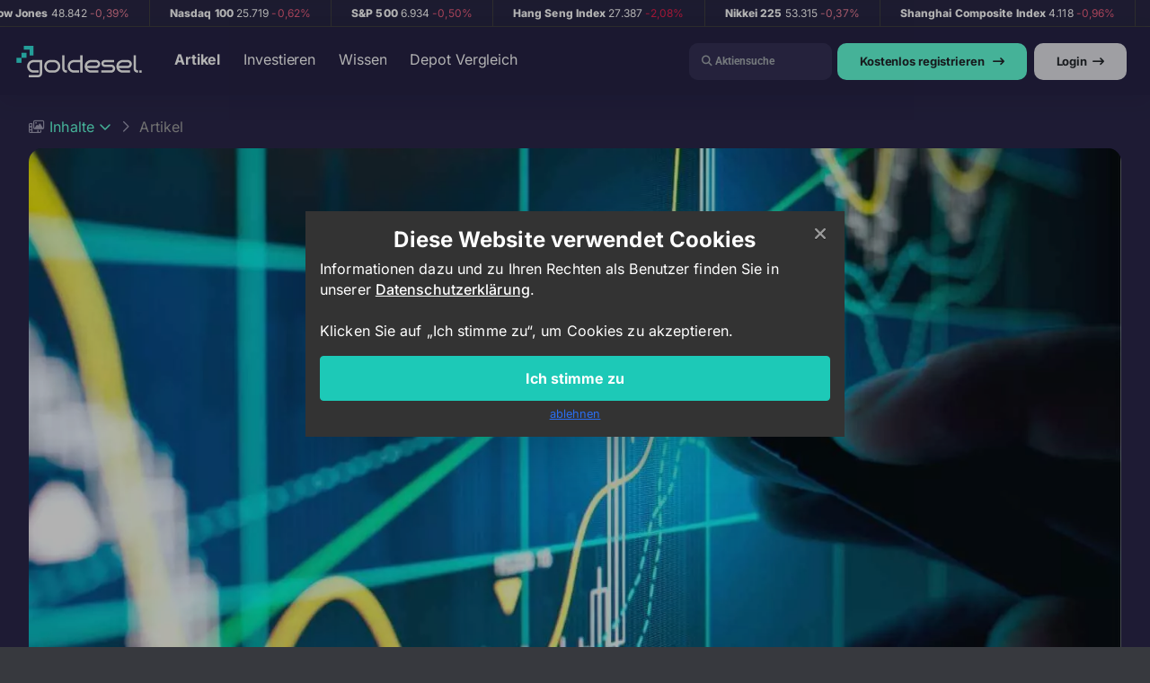

--- FILE ---
content_type: text/html; charset=utf-8
request_url: https://goldesel.de/Artikel/kurzanalyse-blue-elephant-energy
body_size: 17620
content:
<!DOCTYPE html><html lang=de><head><base href="/"><meta charset=utf-8><title>Kurzanalyse Blue Elephant Energy | Goldesel.de</title><meta http-equiv=X-UA-Compatible content="IE=edge"><meta name=viewport content="width=device-width, initial-scale=1, shrink-to-fit=no, minimal-ui"><meta name=apple-mobile-web-app-capable content=yes><meta name=mobile-web-app-capable content=yes><meta name=msapplication-tap-highlight content=no><meta name=facebook-domain-verification content=po9l4yw967p7gt4o38c2m1m01f4thn><meta name=apple-itunes-app content="app-id=6456453238"><meta name=theme-color content="rgba(255, 255, 255, 0.7)"><meta name=robots content="follow, index"><link rel=canonical href=https://goldesel.de/artikel/kurzanalyse-blue-elephant-energy><meta name=google-site-verification content=2dtL9A6WZXB3IVdG4oJ9fkt_Mecp298eKqVXrbDb4qs><meta property=og:locale content=de_DE><meta property=og:title content="Kurzanalyse Blue Elephant Energy | Goldesel.de"><meta property=og:url content=https://goldesel.de/artikel/kurzanalyse-blue-elephant-energy><meta property=og:site_name content=Goldesel.de><meta name=twitter:title content="Kurzanalyse Blue Elephant Energy | Goldesel.de"><meta property=og:updated_time content=2021-10-18T09:14:18+00:00><meta name=twitter:description content="Das Hamburger Energieparkunternehmen Blue&amp;nbsp;Elephant&amp;nbsp;Energy ist einer der am schnellsten wachsenden unabhängigen Erzeuger erneuerbarer Energien und bereitet sich auf einen Börsengang im 3. Quartal 2021 an der Frankfurter Börse vor. Mit neuen..."><meta name=description content="Das Hamburger Energieparkunternehmen Blue&amp;nbsp;Elephant&amp;nbsp;Energy ist einer der am schnellsten wachsenden unabhängigen Erzeuger erneuerbarer Energien und bereitet sich auf einen Börsengang im 3. Quartal 2021 an der Frankfurter Börse vor. Mit neuen..."><meta property=og:description content="Das Hamburger Energieparkunternehmen Blue&amp;nbsp;Elephant&amp;nbsp;Energy ist einer der am schnellsten wachsenden unabhängigen Erzeuger erneuerbarer Energien und bereitet sich auf einen Börsengang im 3. Quartal 2021 an der Frankfurter Börse vor. Mit neuen..."><meta property=og:type content=article><script type=application/ld+json>{"@context":"https://schema.org","@type":"Organization","@id":"https://goldesel.de/#organization","name":"Goldesel.de","url":"https://goldesel.de/","logo":"https://goldesel.de/App-Icon-1024x1024@1x.png","sameAs":["https://instagram.com/goldeselinvesting","https://www.youtube.com/channel/UCpRyzNBsMId8wmodyGNr4iw/"]}</script><link rel=stylesheet href="/css/vendor/fontawesome/css/fontawesome.min.css?v=BH48nM2xEGumUqX1F497xpsm1-050uc0IorhLHmSrRw"><link rel=stylesheet href="/css/vendor/fontawesome/css/solid.min.css?v=WsKShorGZE5xm2z2m6963tNVbR2Q6mxbU9tckCtYwE8"><link rel=stylesheet href="/css/vendor/fontawesome/css/sharp-regular.min.css?v=YTNiJnZ8tCvqrd73nTc1JxQmPr8zCLEUFiX-ifcwd_8"><link rel=stylesheet href="/css/vendor/fontawesome/css/regular.min.css?v=qSSRWI3pCuWL9ze5555B5Ql4WuqnqD1EexrRfJaqDOw"><link rel=stylesheet href="/css/vendor/fontawesome/css/sharp-solid.min.css?v=BgB8Z-QccwPi-t16sRFKPJ1n7wCXDWPg6gdn55Yz6yk"><link rel=stylesheet href="/css/vendor/fontawesome/css/duotone.min.css?v=gM20EI70c1sttTF2TKKQvflumHq1ELL5DoRy_b_ImL4"><link rel=stylesheet href="/css/vendor/fontawesome/css/brands.min.css?v=4GsLtNXBu7FQ_ybn4cD_8WYZRBIM7l7KImBJGyOQteI"><link id=vendorsbundle rel="stylesheet preload" as=style media="screen, print" crossorigin=anonymous href="/css/vendors.bundle.css?v=0awFeIMNoRI_8umPrmVUTx9Hxy1Jtfi5fV5WKTqHRCE"><link id=appbundle rel=stylesheet media="screen, print" href="/css/app.bundle.css?v=XTcjU6hop-CbJH3p3MMoOUCvpx97alq-H3UHt7sdmQE"><link id=myskin rel=stylesheet media="screen, print" href="/css/skins/skin-master.css?v=G6cRPfRhYDhfQVk-x5D2_fZttNqHhZ6ukxX8KmLSIDk"><link rel=stylesheet media="screen, print" href="/css/site.css?v=bBgT_9wYF_f9HulSopD6RcAuyE4d40UroKalky_gu6I"><link rel=stylesheet media="screen, print" href="/css/local-fonts.css?v=P13Hzd2EwTs44uScmlSiWgwsCX12dIiHrgww_N3rtUc"><link rel=apple-touch-icon sizes=180x180 href=apple-touch-icon.png><link rel=icon type=image/png sizes=32x32 href=/img/favicon/favicon-32x32.png><link rel=mask-icon href=/img/favicon/safari-pinned-tab.svg color=#5bbad5><link href="/css/custom.css?v=AzxVIiA2JInPfAGcSRKzGCXblFxDF-lvTXCimAD-dWw" rel=stylesheet><style>@font-face{font-family:nextgen-icons;src:local(''),url(/webfonts/nextgen-icons.eot?);src:local(''),url(/webfonts/nextgen-icons.eot?#iefix) format("embedded-opentype"),url(/webfonts/nextgen-icons.woff2) format("woff2"),url(/webfonts/nextgen-icons.woff) format("woff"),url(/webfonts/nextgen-icons.ttf) format("truetype"),url(/webfonts/nextgen-icons.svg#nextgen-icons) format("svg");font-weight:400;font-style:normal;font-display:block}</style><link rel=stylesheet href=/css/notifications/toastr/toastr.css media=print onload="this.media=&#34;all&#34;;this.onload=null"><link rel=stylesheet href=/css/alertify/alertify.css media=print onload="this.media=&#34;all&#34;;this.onload=null"><link rel=stylesheet href="/css/alertify/themes/default.css?v=1" media=print onload="this.media=&#34;all&#34;;this.onload=null"><script src=https://www.google.com/recaptcha/api.js async defer></script><link href="/custom/features/content/articlepreview.css?v=rTQqHXRu1K2186rCn2r9UWDw-ETmKQjIzcOkujjQ8W0" rel=stylesheet><body class="mod-skin-dark mod-bg-1 mod-nav-link nav-function-fixed header-function-fixed nav-function-top nav-function-fixed"><input type=hidden id=ga-featuretracking value=Article><div id=cookieConsentContainer class="position-fixed d-flex align-items-center justify-content-center" style=display:none!important;z-index:999999;top:0;right:0;bottom:0;left:0;background-color:rgba(0,0,0,.3)><div id=cookieConsent class="alert typo-body-1 bg-fusion-500 alert-dismissible fade show d-flex flex-column align-items-center justify-content-center rounded-0 border-0 m-0 shadow-lg p-3 mx-auto text-center gap-3" role=alert style=width:auto;max-width:600px><button type=button class=close aria-label=Close id=closeConsent> <span aria-hidden=true><i class="fal fa-times"></i></span> </button><h3 class=mb-6>Diese Website verwendet Cookies</h3><p class=text-left>Informationen dazu und zu Ihren Rechten als Benutzer finden Sie in unserer <a href=/datenschutz target=_blank class=text-white>Datenschutzerklärung</a>.<br><br>Klicken Sie auf „Ich stimme zu“, um Cookies zu akzeptieren.<div class=w-100><button class="btn btn-lg btn-success w-100" id=acceptCookies aria-label=Close data-cookie-string=".AspNet.Consent=yes; expires=Sat, 30 Jan 2027 11:40:17 GMT; path=/; secure; samesite=none">Ich stimme zu</button></div><small class=mt-6><a href="javascript:void $(&#34;#cookieConsentContainer&#34;).remove()" id=declineConsent>ablehnen</a></small></div></div><script>(function(){var n=document.querySelector("#acceptCookies"),t,i;n.addEventListener("click",function(){document.cookie=n.dataset.cookieString;Master.LoadGoogleAnalytics();$("#cookieConsentContainer").remove()},!1);t=document.querySelector("#closeConsent");t.addEventListener("click",function(){$("#cookieConsentContainer").remove()},!1);i=document.querySelector("#declineConsent");i.addEventListener("click",function(){$("#cookieConsentContainer").remove();Master.AddItemToLocalStorage("NoCookieConsent","True",720)},!1)})()</script><input type=hidden id=userId value=0><script>"use strict";var classHolder=document.getElementsByTagName("BODY")[0],themeSettings={},themeURL=themeSettings.themeURL||"",themeOptions=themeSettings.themeOptions||"",cssfile,saveSettings,resetSettings;themeSettings.themeOptions&&(classHolder.className=themeSettings.themeOptions);themeSettings.themeURL&&!document.getElementById("mytheme")?(cssfile=document.createElement("link"),cssfile.id="mytheme",cssfile.rel="stylesheet",cssfile.href=themeURL,document.getElementsByTagName("head")[0].appendChild(cssfile)):themeSettings.themeURL&&document.getElementById("mytheme")&&(document.getElementById("mytheme").href=themeSettings.themeURL);saveSettings=function(){themeSettings.themeOptions=String(classHolder.className).split(/[^\w-]+/).filter(function(n){return/^(nav|header|footer|mod|display)-/i.test(n)}).join(" ");document.getElementById("mytheme")&&(themeSettings.themeURL=document.getElementById("mytheme").getAttribute("href"));localStorage.setItem("themeSettings",JSON.stringify(themeSettings))};resetSettings=function(){localStorage.setItem("themeSettings","")}</script><div class=page-wrapper><div class=page-inner><div class=indications-top-header><div class="marquee marquee--hover-pause"><div class=marquee__content id=marquee1></div><div aria-hidden=true class=marquee__content id=marquee2></div></div></div><aside class="page-sidebar list-filter-active"><div class=page-logo><a href="/" aria-label=Startseite> <img class=visible-light src=/custom/pages/newsticker/img/goldesel-logo-black.svg alt="Goldesel Logo"> <img loading=lazy class=visible-dark src=/img/svg/goldesel-logo-white.svg alt="Goldesel Logo"> </a></div><nav id=js-primary-nav class=primary-nav role=navigation><ul id=js-nav-menu class="nav-menu test"><li class="active open"><a href=# data-filter-tags=artikel> <i class="fal fa-newspaper"></i> <span class=nav-link-text data-i18n=nav.artikel>Artikel</span> </a><ul><li class=active><a href=news data-filter-tags="artikel news &amp; analysen"> <i class="fa-sharp fa-solid fa-newspaper"></i> <span class=nav-link-text data-i18n=nav.artikel_news_&amp;_analysen>News & Analysen</span> </a><li class=active><a href=aktien/news data-filter-tags="artikel aktien-news"> <i class="fa-sharp fa-solid fa-chart-line"></i> <span class=nav-link-text data-i18n=nav.artikel_aktien-news>Aktien-News</span> </a></ul><li><a href=investieren data-filter-tags=investieren> <i></i> <span class=nav-link-text data-i18n=nav.investieren>Investieren</span> </a><li><a href=# data-filter-tags=wissen> <i></i> <span class=nav-link-text data-i18n=nav.wissen>Wissen</span> </a><ul><li><a href=wissen data-filter-tags="wissen seminare"> <i class="fa-sharp fa-solid fa-screen-users"></i> <span class=nav-link-text data-i18n=nav.wissen_seminare>Seminare</span> </a><li><a href=guides data-filter-tags="wissen guides"> <i class="fa-sharp fa-solid fa-books"></i> <span class=nav-link-text data-i18n=nav.wissen_guides>Guides</span> </a></ul><li><a href=/vergleich/depot data-filter-tags="depot vergleich"> <i></i> <span class=nav-link-text data-i18n=nav.depot_vergleich>Depot Vergleich</span> </a></ul><div class=user-navigation><div class="stocksearchInputContainer stocksearchField mr-6"><input class="stocksearchInput stocksearchInput41 form-control typeahead searchfiled" type=search placeholder=" Aktiensuche" id=stockSearchHeaderInput style="font-family:Roboto,FontAwesome,'Font Awesome 6 Sharp';font-size:12px"></div><div class="stocksearchInputContainer stocksearchSymbol"><span class="btn header-icon cursor-pointer toggleSearch"> <i class="fas fa-magnifying-glass"></i> </span></div><div class=mr-6><a class="d-none d-lg-block btn-lg btn ge-bg-green btn-block br-10 mt-auto" href="javascript:void 0" data-toggle=modal data-target=#registerModal>Kostenlos registrieren <i class="fa-solid fa-arrow-right-long"></i></a> <a class="d-none d-sm-block d-lg-none btn btn-navi ge-bg-green btn-block br-10 fs-13 mt-auto" href="javascript:void 0" data-toggle=modal data-target=#registerModal>Kostenlos registrieren <i class="fa-solid fa-arrow-right-long"></i></a></div><div class=mr-6><a href=/login class="d-flex align-items-center justify-content-center ml-2 mr-2 btn btn-lg btn-grey br-10">Login <i class="fa-solid fa-arrow-right-long"></i></a></div></div></nav><div class="nav-footer shadow-top"><a href=# onclick=return!1 data-action=toggle data-class=nav-function-minify class=hidden-md-down> <i class="ni ni-chevron-right"></i> <i class="ni ni-chevron-right"></i> </a><ul class="list-table m-auto nav-footer-buttons"><li><a href="https://www.instagram.com/goldeselinvesting/" target=_blank data-toggle=tooltip data-placement=top title=Instagram aria-label="Instagram Goldeselinvesting"> <i class="fab fa-instagram"></i> </a><li><a href=https://www.twitch.tv/goldeselinvesting target=_blank data-toggle=tooltip data-placement=top title=Twitch aria-label="Twitch Goldeselinvesting"> <i class="fab fa-twitch"></i> </a><li><a href=https://www.youtube.com/channel/UCpRyzNBsMId8wmodyGNr4iw data-toggle=tooltip data-placement=top title=Youtube aria-label="Youtube Goldeselinvesting"> <i class="fab fa-youtube"></i> </a></ul></div></aside><div class=page-content-wrapper><div class=fixedHeaderFix></div><header class=page-header role=banner><div class="text-left d-lg-none"><a href="/" aria-label=Startseite> <img class="visible-light m-auto logo" src=/custom/pages/newsticker/img/goldesel-logo-black.svg alt="Goldesel Logo (light-mode)"> <img class="visible-dark m-auto logo" src=img/svg/goldesel-logo-white.svg alt="Goldesel Logo (dark-mode)"> </a></div><div class="ml-auto d-flex"><div class="stocksearchInputContainer stocksearchSymbol"><span class="btn header-icon cursor-pointer toggleSearch"> <i class="fas fa-magnifying-glass"></i> </span></div><div class=user-navigation><div class="d-none d-sm-block"><div class=mr-6><a class="d-none d-lg-block btn-lg btn ge-bg-green btn-block br-10 mt-auto" href="javascript:void 0" data-toggle=modal data-target=#registerModal>Kostenlos registrieren <i class="fa-solid fa-arrow-right-long"></i></a> <a class="d-none d-sm-block d-lg-none btn btn-navi ge-bg-green btn-block br-10 fs-13 mt-auto" href="javascript:void 0" data-toggle=modal data-target=#registerModal>Kostenlos registrieren <i class="fa-solid fa-arrow-right-long"></i></a></div></div><div class=mr-6><a href=/identity/account/login class="d-flex align-items-center justify-content-center ml-2 mr-2 btn btn-navi btn-grey br-10">Login <i class="fa-solid fa-arrow-right-long"></i></a></div></div><div class=user-navigation><div class=hidden-lg-up><span class="header-icon press-scale-down hover-clickable" data-action=toggle data-class=mobile-nav-on><div id=nav-icon4><span></span> <span></span> <span></span> <span></span></div></span></div></div></div></header><div class=stocksearchInputContainerMobil><div class=stocksearchInputContainer><input class="stocksearchInput form-control typeahead searchfiled" type=search placeholder=" Aktiensuche" id=stockSearchHeaderInputMobil style="font-family:Roboto,FontAwesome,'Font Awesome 6 Sharp';font-size:12px"></div></div><main id=js-page-content role=main class=page-content><span class="mb-12 ml-auto d-block d-sm-none"><div class=mr-6><a class="d-none d-lg-block btn-lg btn ge-bg-green btn-block br-10 mt-auto" href="javascript:void 0" data-toggle=modal data-target=#registerModal>Kostenlos registrieren <i class="fa-solid fa-arrow-right-long"></i></a> <a class="d-none d-sm-block d-lg-none btn btn-navi ge-bg-green btn-block br-10 fs-13 mt-auto" href="javascript:void 0" data-toggle=modal data-target=#registerModal>Kostenlos registrieren <i class="fa-solid fa-arrow-right-long"></i></a></div></span><div class=mb-12><i class="fal fa-photo-video fa-sm d-none d-sm-inline"></i> <span> <a href=# data-toggle=dropdown aria-haspopup=true aria-expanded=false> Inhalte <i class="fal fa-angle-down"></i> </a> <span class=dropdown-menu x-placement=bottom-start style=position:absolute;will-change:top,left;top:114px;left:40px> <a class=dropdown-item href=/news>News &amp; Analysen</a> <a class=dropdown-item href=/magazin>Magazin</a> <a class=dropdown-item href=/seminare>Seminare</a> <a class=dropdown-item href=/podcast>Podcast</a> </span> </span> <i class="fal fa-sm fa-chevron-right mx-2 mx-sm-6"></i> <span class=color-grey-light1>Artikel</span></div><link href="/css/blog.css?v=Db5JyKE55fzX8LhBbzDOd4wYvJfeyiAxiKe9uJzirv4" rel=stylesheet><input type=hidden id=displayedContentId value=20307><div class=row><div class="col-xl-8 mb-36"><div class="card util-round15"><div class="util-article-image-crop util-round15-top"><img src=/img/static/pages/blog/categories/titelbild-aktien-analysen_2.webp alt="Blogartikelbild Kurzanalyse Blue Elephant Energy"></div><div class=card__wrapper><div class="d-flex justify-content-between w-100"><div class="d-flex align-items-center"><a href=/profil/10036 class=href-unstyled> <img src="https://goldesel.azureedge.net/user/profilepicture/10036-min.png?v=30-01-2026_10_23" class="profile-image profile-image--36 rounded-circle" alt="Profilbild Dominik Maier"> </a><div class=ml-8><p class="caption text-uppercase"><p class="caption text-uppercase"><a href=/profil/Dominik_ma class=href-unstyled>Dominik Maier</a><p class="caption color-grey-dark5 text-uppercase">03.07.2021 14:36</div></div><div class="d-none d-sm-block"><div class="d-flex d-flex flex-column align-items-start text-right"><a href=/news/aktien-analysen class=color-white><span style=background:#2b6ef1 class="badge badge-pill typo-chips">Aktienanalysen</span></a></div></div><div class=mt-2><p class="caption color-grey-dark5 font-medium">Geschätzte Lesezeit: 6 Minute(n)</div></div><div class="util-hr my-24"></div><h1 class="h2 font-weight-bold mb-12">Kurzanalyse Blue Elephant Energy</h1><div class="typo-body1 mb-24" style=word-break:break-word><p>Das Hamburger Energieparkunternehmen Blue&nbsp;Elephant&nbsp;Energy ist einer der am schnellsten wachsenden unabhängigen Erzeuger erneuerbarer Energien und bereitet sich auf einen Börsengang im 3. Quartal 2021 an der Frankfurter Börse vor. Mit neuen Aktien aus einer Kapitalerhöhung strebt das Unternehmen einen Bruttoerlös von 150 Millionen EUR an. Doch wie gut ist das Unternehmen positioniert? Wo liegen die Chancen?&nbsp;Wie sieht der direkte Vergleich mit Encavis aus?<h2><strong>Geschäftsführung</strong>&nbsp;</h2><p><strong>CEO</strong>&nbsp;Felix&nbsp;Goedhart&nbsp;wurde 1964 in Hamburg geboren und hatte eine ziemlich erfolgreiche Karriere bisher. Nach einem Abschluss in Betriebswirtschaft an der Universität St.&nbsp;Gallen und einem Master&nbsp;of&nbsp;Business Administration an der University&nbsp;of&nbsp;Chicago begann er seine Karriere gleich als Senior Project Manager bei&nbsp;Booz&nbsp;&amp; Co., einer Strategieberatungsfirma. Anschließend wechselte&nbsp;Goedhart&nbsp;1995 als Mitglied der Geschäftsführung&nbsp;zur PREMIERE Medien GmbH &amp; Co KG (heute als Sky bekannt). Von 1999 bis 2006 war Felix&nbsp;Goedhart&nbsp;Vorstandsvorsitzender der&nbsp;equitrust&nbsp;AG. Im Jahr 2006 wurde er Vorstandsvorsitzender der Capital Stage AG (heute&nbsp;<strong>ENCAVIS AG</strong>) und baute das Unternehmen zu einem der größten europäischen Erzeuger von erneuerbaren Energien auf. Ende 2015 wurde er zum CEO der Blue&nbsp;Elephant&nbsp;Energy ernannt.&nbsp;Goedhart&nbsp;ist der Gründer und einer der Hauptaktionäre der Gesellschaft.&nbsp;&nbsp;<p><strong>CFO</strong>&nbsp;Gerd Weidenfeld wurde 1964 in Birkesdorf geboren und schloss sein Studium als Diplom-Kaufmann ab. Anschließend erwarb er seinen Doktortitel an der Universität in Köln. In seiner Karriere konnte Weidenfeld 11 Jahre Erfahrung in der Unternehmensfinanzierung sammeln und hatte mehrere Leitungspositionen in Corporate Finance und M&amp;A. Seit 2016 ist er CFO bei Blue&nbsp;Elephant&nbsp;Energy.&nbsp;<p><strong>CIO&nbsp;</strong>Tim Kallas, geboren 1980 in Willich, schloss sein Studium als Diplom-Kaufmann ab und erlangte später die EACVA-Zertifizierung als Bewertungsanalyst. In seiner Karriere konnte Kallas 15&nbsp;Jahre in der Branche für erneuerbare Investitionen Erfahrungen&nbsp;sammeln und war von 2007 bis&nbsp;2015 Investment&nbsp;Director&nbsp;der&nbsp;Encavis&nbsp;AG. Seit 2016 ist er&nbsp;bei der Blue&nbsp;Elephant&nbsp;Energy&nbsp;als CIO&nbsp;tätig.&nbsp;&nbsp;<p>Das Führungsteam profitiert von den insgesamt&nbsp;<strong>70 Jahren Erfahrung</strong>&nbsp;des Managements und der Kernmitarbeiter, wovon einige der Mitglieder die&nbsp;Encavis&nbsp;AG zwischen 2006 und 2015 von einer kleinen VC-Firma zu einem der größten europäischen unabhängigen Produzenten für erneuerbare&nbsp;Energien aufgebaut haben. Dadurch&nbsp;profitiert das Team von umfangreichen Branchenkenntnissen und Netzwerken, die es dem Unternehmen ermöglichen sollen, attraktive Akquisitionsmöglichkeiten frühzeitig zu identifizieren.&nbsp;&nbsp;<h2><strong>Geschäftsmodell</strong>&nbsp;</h2><p>Blue&nbsp;Elephant&nbsp;Energy ist ein unabhängiger Stromerzeuger, welcher im Bereich der erneuerbaren Energien tätig ist. Das Unternehmen hat sich auf den Erwerb und den Betrieb von Solarparks und&nbsp;Onshore-Windparks konzentriert und bezeichnet sein Geschäftsmodell als hochgradig skalierbar und risikoarm, da es im sogenannten Downstream-Bereich der Wertschöpfungskette des Sektors für erneuerbare Energien tätig ist, wodurch es von langfristig gut vorhersehbaren Ertragsströmen profitiert. Es werden lediglich&nbsp;Solar- und Windparks gekauft, die baureif sind und für die alle wesentlichen Genehmigungen vorliegen, oder&nbsp;die sich im Bau befinden oder bereits im Betrieb sind.&nbsp;&nbsp;<p>Die Strategie beruht auf&nbsp;<strong>3 Säulen</strong>:&nbsp;<p>1. Basierend auf langjährigen Beziehungen zu Entwicklern und anderen Akteuren der Branche besitzt das Unternehmen einen hervorragenden Projektzugang.&nbsp;&nbsp;<p>2. Es wird eine strikte Investitionsdisziplin mit interner Expertise und klaren Investitionskriterien eingehalten.&nbsp;&nbsp;<p>3. Die Betriebsführung wird technisch und kaufmännisch optimiert, unter Einsatz von Online-Tools zur Ferndiagnose, um eine hohe Verfügbarkeit der erneuerbaren&nbsp;Anlagen&nbsp;zu gewährleisten.&nbsp;&nbsp;<p>Seit der Gründung im Juni 2016 hat Blue&nbsp;Elephant&nbsp;Energy das Portfolio auf ganze&nbsp;<strong>61 Solarparks und 13 Windparks</strong>&nbsp;mit einer vertraglich vereinbarten Gesamtleistung von&nbsp;<strong>1.107 MW</strong>&nbsp;erweitert. Das Produktportfolio ist in 8 verschiedenen Ländern (86 % des Umsatzes wird im Ausland erzielt) aufgebaut und hat eine 28-jährige durchschnittliche Restlaufzeit. Zusätzlich würde man durch die&nbsp;Pipeline mit&nbsp;neuen Projekte auf insgesamt&nbsp;<strong>1.671 MW</strong>&nbsp;kommen und somit etwa 150 % des bereits bestehenden Portfolios in Betrieb haben, wodurch&nbsp;zukünftiges Wachstum abgesichert ist.</p><figure class="wp-block-image size-large"><img decoding=async loading=lazy width=992 height=566 src=https://goldeselblog.de/wp-content/uploads/2021/07/Bild1-.png alt="" class="wp-image-251348 img-fluid" srcset="https://goldeselblog.de/wp-content/uploads/2021/07/Bild1-.png 992w, https://goldeselblog.de/wp-content/uploads/2021/07/Bild1--300x171.png 300w, https://goldeselblog.de/wp-content/uploads/2021/07/Bild1--768x438.png 768w" sizes="(max-width: 992px) 100vw, 992px"><figcaption>*93,26 MW unter aufschiebenden Bedingungen / ** 185,60 MW baureif / *** 149,94 MW im Bau&nbsp;</figcaption></figure><h2><strong>Wichtige Kennzahlen</strong>&nbsp;</h2><p>Die folgenden Kennzahlen in der unteren Tabelle sind alle in EUR angegeben: Umsatz, EBITDA und EBIT. <br></p><figure class="wp-block-image size-large"><img decoding=async loading=lazy width=1024 height=469 src=https://goldeselblog.de/wp-content/uploads/2021/07/Bild2-1024x469-1.png alt="" class="wp-image-251349 img-fluid" srcset="https://goldeselblog.de/wp-content/uploads/2021/07/Bild2-1024x469-1.png 1024w, https://goldeselblog.de/wp-content/uploads/2021/07/Bild2-1024x469-1-300x137.png 300w, https://goldeselblog.de/wp-content/uploads/2021/07/Bild2-1024x469-1-768x352.png 768w" sizes="(max-width: 1024px) 100vw, 1024px"><figcaption>(Tabelle selbst erstellt)</figcaption></figure><p>Blue&nbsp;Elephant&nbsp;Energy ist in den vergangenen Jahren mit einer CAGR von 45 % 2018-2020 sehr stark gewachsen und plant das Wachstum durch den Börsengang verstärkt fortzuführen. Die dabei angestrebten Bruttoerlöse von 150 Millionen EUR sollen zur Finanzierung des Erwerbs neuer Solar- und Windparks in&nbsp;Übereinstimmung mit der Investitionsstrategie und den Investitionskriterien des Unternehmens verwendet werden. Zur Info: Die Zahlen für 2019 sind durch den Verkauf eines Solarportfolios in Großbritannien beeinflusst, der einen Gewinn von 22 Millionen&nbsp;EUR generierte. Es ist zum Zeitpunkt der Berichtserfassung noch unklar, wie&nbsp;viele Aktien das Unternehmen herausgeben möchte, wodurch man keine Marktkapitalisierung errechnen kann und dementsprechend keinen KUV bestimmen kann.&nbsp;</p><figure class="wp-block-image size-large"><img decoding=async loading=lazy width=1024 height=254 src=https://goldeselblog.de/wp-content/uploads/2021/07/Bildschirmfoto-2021-07-03-um-14.23.23-1024x254-1.png alt="" class="wp-image-251351 img-fluid" srcset="https://goldeselblog.de/wp-content/uploads/2021/07/Bildschirmfoto-2021-07-03-um-14.23.23-1024x254-1.png 1024w, https://goldeselblog.de/wp-content/uploads/2021/07/Bildschirmfoto-2021-07-03-um-14.23.23-1024x254-1-300x74.png 300w, https://goldeselblog.de/wp-content/uploads/2021/07/Bildschirmfoto-2021-07-03-um-14.23.23-1024x254-1-768x191.png 768w" sizes="(max-width: 1024px) 100vw, 1024px"><figcaption>(Tabelle selbst erstellt)</figcaption></figure><p>Die Investitionsstrategien&nbsp;der&nbsp;beiden Unternehmen unterscheiden sich nicht. Beide kaufen nur Solar- und Windparks,&nbsp;die baureif&nbsp;sind&nbsp;und für die alle wesentlichen Genehmigungen vorliegen oder, die sich im Bau befinden oder bereits im Betrieb sind. Was auffällt ist, dass die Menge der Solar- und Windparks bei&nbsp;Encavis&nbsp;viel höher, aber im Verhältnis zur Gesamtleistung der Unterschied geringer ist.&nbsp;&nbsp;<p>284 Solar- und Windparks von&nbsp;Encavis&nbsp;/ 74 von Blue&nbsp;Elephant&nbsp;Energy =&nbsp;<strong>3,84</strong>&nbsp;<p>2,8 GW von&nbsp;Encavis&nbsp;/ 1,1 GW von Blue&nbsp;Elephant&nbsp;Energy =&nbsp;<strong>2.55</strong>&nbsp;<p>Blue&nbsp;Elephant&nbsp;Energy arbeitet entweder effizienter oder sie betreiben viel größere Solar- und Windparks. Zusätzlich hat Blue&nbsp;Elephant&nbsp;Energy in der Projektpipeline schon jetzt&nbsp;<strong>1,67 GW.&nbsp;</strong>&nbsp;<p>Werfen wir nochmal einen Blick auf die Kennzahlen von&nbsp;Encavis.&nbsp;<p>Die folgenden Kennzahlen in der unteren Tabelle sind alle in EUR angegeben: Umsatz, EBITDA und EBIT.</p><figure class="wp-block-image size-large"><img decoding=async loading=lazy width=1024 height=473 src=https://goldeselblog.de/wp-content/uploads/2021/07/Bild4-1-1024x473-2.png alt="" class="wp-image-251352 img-fluid" srcset="https://goldeselblog.de/wp-content/uploads/2021/07/Bild4-1-1024x473-2.png 1024w, https://goldeselblog.de/wp-content/uploads/2021/07/Bild4-1-1024x473-2-300x139.png 300w, https://goldeselblog.de/wp-content/uploads/2021/07/Bild4-1-1024x473-2-768x355.png 768w" sizes="(max-width: 1024px) 100vw, 1024px"><figcaption>(Tabelle selbst erstellt)</figcaption></figure><p>Die Wachstumsraten von&nbsp;Encavis&nbsp;sind im Vergleich zum jüngeren und&nbsp;aufstrebenderen&nbsp;Unternehmen Blue&nbsp;Elephant&nbsp;Energy geringer, jedoch verdient&nbsp;Encavis&nbsp;derzeit mehr Geld und kann dadurch vielleicht mehr&nbsp;Übernahmen tätigen als Blue&nbsp;Elephant&nbsp;Energy. Die Margen bei&nbsp;Encavis&nbsp;bleiben stabil, wobei die EBIT-Marge für 2021&nbsp;deutlich geringer ausfällt.&nbsp;&nbsp;<p>Eine ausführliche&nbsp;Encavis&nbsp;Analyse gibt es im&nbsp;<strong>morgigen Goldesel-Magazin</strong>&nbsp;vom Yuki&nbsp;Meeh.&nbsp;<h2><strong>Chancen</strong>&nbsp;</h2><p>Die Dekarbonisierung des Energiesektors&nbsp;ist eines der Kernziele, die die EU benennt, um bis 2050 klimaneutral zu werden. Bereits die Erreichung des Ziels einer Reduzierung der Treibhausgase um 55 % bis 2030 macht einen jährlichen Zubau von Erneuerbaren Energien in Höhe von 100 TWh nötig, was&nbsp;annähernd&nbsp;dem doppelten Wert entspräche, der mit einem Zubau von 51 TWh im Jahr 2020 erreicht wurde.&nbsp;<p>Die IEA geht davon aus, dass der Zubau von Photovoltaikanlagen in Europa im&nbsp;Jahr 2021 bei 21 GW liegen wird, um dann in den Jahren 2023 bis 2025 auf 25 GW Zubau pro Jahr anzusteigen. Für Windenergie an Land erwartet die IEA einen Zubau von 12 GW im Jahr 2021 und 14 GW im Jahr darauf, der sich in der Periode 2023 bis 2025 auf diesen jährlichen&nbsp;Zubauwert&nbsp;einpendeln sollte.&nbsp;<p>Dadurch soll die Photovoltaik in den Jahren 2021 bis 2025 den Großteil der kumulierten globalen Neuinvestitionen in erneuerbaren Energien ausmachen. Laut IHS Markit sollen sich die Investitionen auf rund 588 Milliarden EUR belaufen. Die kumulierten Investitionen in&nbsp;Onshore-Windkraftanlagen werden für den bereits genannten Zeitraum auf 270 Milliarden EUR geschätzt.&nbsp;&nbsp;<p>Zudem reduzieren technische Fortschritte und Skaleneffekte die Kosten von Solar- und Windenergieanlagen, wodurch sich die Wettbewerbsfähigkeit zusätzlich verbessert. Bei neuinstallierten Produktionskapazitäten sind Photovoltaik und Wind bereits heute günstiger als die konventionellen Alternativen.&nbsp;<h2><strong>Risiken</strong>&nbsp;</h2><p>Zu den Risiken von Blue&nbsp;Elephant&nbsp;Energy würde&nbsp;ich die Konkurrenz zählen wie&nbsp;Encavis, Energiekontor oder&nbsp;Clearvise. Es gibt jedoch auch einige&nbsp;„pure Player“&nbsp;wie SMA Solar oder&nbsp;Orsted, die sich auf eine Technologie spezialisiert haben und in diesem Bereich die Marktanteile vielleicht wegnehmen können,&nbsp;wobei&nbsp;Orsted&nbsp;Off-Shore Windkraftanlagen anbietet und Blue&nbsp;Elephant&nbsp;Energy On-Shore. Der Markt sollte wie bereits oben angesprochen sehr stark wachsen und somit&nbsp;wird&nbsp;es genug Platz für andere Unternehmen geben.&nbsp;<p>Ein weiteres Risiko&nbsp;sind&nbsp;die Wintermonate, in denen am wenigsten Strom durch erneuerbare erzeugt wird. Hier könnte eine Expansion in wärmere Länder wie Lateinamerika ein wichtiger Schritt&nbsp;sein, um dem entgegenzusteuern.&nbsp;&nbsp;<h2><strong>Fazit</strong>&nbsp;</h2><p>Blue&nbsp;Elephant&nbsp;Energy ist ein sehr interessanter IPO-Kandidat in einem großartigen Zukunftsmarkt. Eine der Stärken des jungen Unternehmens ist die Expertise. Der CEO&nbsp;Goedhart&nbsp;war selbst 9 Jahre&nbsp;lang&nbsp;Vorstandsvorsitzender bei der&nbsp;Encavis&nbsp;AG und baute das Unternehmen zu einem der&nbsp;größten&nbsp;europäischen&nbsp;Erzeuger von erneuerbaren Energien auf.&nbsp;Mit dem Börsengang soll die Investitionsstrategie verstärkt fortgeführt werden. Es bleibt abzuwarten,&nbsp;wie hoch das Unternehmen am Ende bewertet sein wird und ob es sich in der Zukunft&nbsp;durchsetzen kann.<p>Quellen:<p><a href=https://www.blueelephantenergy.com/de/index.php target=_blank rel=nofollow>blueelephantenergy.com/de/index.php</a><p><a href="https://app.tikr.com/stock/estimates?cid=586969687&amp;tid=587151269&amp;ref=x47n3z" target=_blank rel=nofollow>app.tikr.com/stock/estimates?cid=586969687&amp;tid=587151269&amp;ref=x47n3z</a><p><a href="https://www.blueelephantenergy.com/__res/mediadl.php?docid=278&amp;dl=_1&amp;n=__1" target=_blank rel=nofollow>blueelephantenergy.com/__res/mediadl.php?docid=278&amp;dl=_1&amp;n=__1</a><p><a href="https://www.handelsblatt.com/unternehmen/energie/erneuerbare-energien-solarkonzern-blue-elephant-energy-kuendigt-boersengang-an/27278382.html?ticket=ST-1521695-Huq0h3bQIR7dZPtdMIRm-ap2" target=_blank rel=nofollow>handelsblatt.com/unternehmen/energie/erneuerbare-energien-solarkonzern-blue-elephant-energy-kuendigt-boersengang-an/27278382.html?ticket=ST-1521695-Huq0h3bQIR7dZPtdMIRm-ap2</a><p><a href=https://www.blueelephantenergy.com/de/unternehmen/Unternehmensprofil.php target=_blank rel=nofollow>blueelephantenergy.com/de/unternehmen/Unternehmensprofil.php</a><p>encavis.com/fileadmin/user_upload/2021_03_19_Jahresabschluss_2020_DE.pdf</div><div class=float-right><a href="javascript:void 0" data-toggle=dropdown aria-haspopup=true aria-expanded=false id=share-content-dropdown class="btn btn-light btn-icon rounded-circle waves-effect waves-themed dropdown-toggle-split"> <i class="fal fa-share"></i> </a><div class=dropdown-menu><a href="https://twitter.com/intent/tweet?url=https://goldesel.de/artikel/kurzanalyse-blue-elephant-energy" target=_blank targetidtoclose=#share-content-dropdown class="closeOnClick dropdown-item text-decoration-none href-unstyled" style=text-decoration:none!important><i class="mr-2 fab fa-twitter" style=color:#2196f3></i> Twitter</a> <a href="https://www.facebook.com/sharer/sharer.php?u=https%3a%2f%2fgoldesel.de%2fartikel%2fkurzanalyse-blue-elephant-energy" target=_blank targetidtoclose=#share-content-dropdown class="closeOnClick dropdown-item text-decoration-none" style=text-decoration:none!important><i class="mr-2 fab fa-facebook" style=color:#3b5998></i> Facebook</a> <a href="javascript:void Master.CopyToClipboard(&#34;https://goldesel.de/artikel/kurzanalyse-blue-elephant-energy&#34;,&#34;Der Link&#34;)" targetidtoclose=#share-content-dropdown class="closeOnClick dropdown-item text-decoration-none"><i class="mr-2 fal fa-copy color-grey-dark5"></i> Link kopieren</a></div></div><div class="util-hr my-24"></div><div id=commentcontainer_20307 class=w-100><div class='d-flex justify-content-center w-100'><div class='spinner-grow text-primary' role=status><span class=sr-only>Loading...</span></div></div></div></div></div></div><div class=col-xl-4><div class=row><div class="col-xl-12 col-lg-6 col-md-6 mb-36"><div class="card util-round15 blogarticlePreview article-Preview"><div class=mediaPostBlock><div class="heatmapDetailInfo mt-0"><div class=special-notes><div class=special-notes-img><img src="https://goldesel.azureedge.net/user/profilepicture/25884-min.png?v=30-01-2026_10_23" class="profile-image profile-image--46 rounded-circle" alt="Profilbild Florian Behlau"></div><div class=special-notes-details><div class=special-notes-name><a href=/profil/flo03 class=href-unstyled>Florian Behlau</a></div><div class=special-notes-date>01.03.2025 10:18</div></div></div><div class="fs-16 bold mt-8"><span class="fa-stack small-17"> <i class="fa-solid fa-circle fa-stack-2x" style=color:#307aff></i> <i class="fa-sharp fa-solid fa-earth-americas fa-stack-1x fa-inverse"></i> </span> <a href=/news/aktien-analysen class=href-unstyled>Aktienanalysen</a></div></div><div class=img-container><a href=/artikel/einmalige-chance-bei-dieser-dauerlaeuferaktie> <img loading=lazy src=https://goldeselblog.de/wp-content/uploads/2025/02/lotus_corporate_29-scaled.jpg alt="Blogartikel Vorschaubild"> </a></div><div class="title headline-h1">Einmalige Chance bei dieser Dauerläuferaktie?</div><p class=body>Lotus Bakeries – ein unaufhaltsamer Dauerläufer an der Börse, korrigiert nun 33 %. Ist das die Chance für mutige Anleger oder ein Warnsignal für mehr Gegenwind?<div class=mt-auto><a href=/artikel/einmalige-chance-bei-dieser-dauerlaeuferaktie class="btn btn-simple btn-info btn-xs mt-auto waves-effect waves-themed util-round19">Zum Artikel <i class="fa-solid fa-arrow-right-long"></i></a></div></div></div></div><div class="col-xl-12 col-lg-6 col-md-6 mb-36"><div class="card util-round15 blogarticlePreview article-Preview"><div class=mediaPostBlock><div class="heatmapDetailInfo mt-0"><div class=special-notes><div class=special-notes-img><img src="https://goldesel.azureedge.net/user/profilepicture/10563-min.png?v=30-01-2026_10_23" class="profile-image profile-image--46 rounded-circle" alt="Profilbild Lars Weigand"></div><div class=special-notes-details><div class=special-notes-name><a href=/profil/LAW class=href-unstyled>Lars Weigand</a></div><div class=special-notes-date>01.07.2023 09:45</div></div></div><div class="fs-16 bold mt-8"><span class="fa-stack small-17"> <i class="fa-solid fa-circle fa-stack-2x" style=color:#307aff></i> <i class="fa-sharp fa-solid fa-earth-americas fa-stack-1x fa-inverse"></i> </span> <a href=/news/aktien-analysen class=href-unstyled>Aktienanalysen</a></div></div><div class=img-container><a href=/artikel/kurzanalyse-hims-hers> <img loading=lazy src=https://goldeselblog.de/wp-content/uploads/2022/10/Shop-Apotheke-Quartalszahlen.jpg alt="Blogartikel Vorschaubild"> </a></div><div class="title headline-h1">Analyse: Wachstums-Champion der Telemedizin</div><p class=body>Hims &#038; Hers ist ein amerikanisches Telemedizin-Unternehmen, dass sich auf diskrete Diagnosen und den Verkauf von verschreibungspflichtigen aber auch rezeptfreien Medikamenten spezialisiert hat, die man für gewöhnlich lieber nicht in der Apotheke...<div class=mt-auto><a href=/artikel/kurzanalyse-hims-hers class="btn btn-simple btn-info btn-xs mt-auto waves-effect waves-themed util-round19">Zum Artikel <i class="fa-solid fa-arrow-right-long"></i></a></div></div></div></div></div></div></div><div class="modal fade" id=registerModal><div class=modal-dialog><div class="modal-content card rounded-plus bg-white"><div class=modal-header><h4 class="modal-title text-default-reverse">Die Goldesel-Community</h4><button type=button class=close data-dismiss=modal>&times;</button></div><div class="modal-body py-0"><div class="ml-auto mr-auto"><span class="mb-6 pt-0 header-title-small">Registriere dich jetzt</span><form id=RegisterButtons action=/Identity/Account/ExternalLogin method=post class=mb-3><input name=__RequestVerificationToken type=hidden value=CfDJ8IWl8g2jUulEr6bfTsBNyFYM_40GaQh0lnfetsvW33OxXfxzJVzt307rEfrRFBPfeve7AXa_9AmGiq8WGQ47Cn7XmzFKtL0P0iSYbFxXFbIYp0tl_KalMp06x_asglX9gLyBpQvfQfASPAiyIWZ7eBY> <input type=hidden id=returnUrlMethodSso name=returnUrl value="/"> <button class="btn apple-btn waves-effect waves-themed my-12" name=provider value=Apple title="Apple Account nutzen"> <i class="fab fa-xl fa-apple mr-sm-8"></i> <span class="d-none d-sm-inline">Apple</span> </button> <button class="btn btn-dark waves-effect waves-themed my-12" name=provider value=Google title="Google Account nutzen"> <img src=/img/static/icons/google.svg class=mr-sm-8 alt="Google Icon"> <span class="d-none d-sm-inline">Google</span> </button></form><div class=line-seperator></div><div class="mb-16 pt-0 header-title-small">Oder registriere dich mit:</div><form id=js-register action=/Identity/Account/Register method=post><input name=__RequestVerificationToken type=hidden value=CfDJ8IWl8g2jUulEr6bfTsBNyFYM_40GaQh0lnfetsvW33OxXfxzJVzt307rEfrRFBPfeve7AXa_9AmGiq8WGQ47Cn7XmzFKtL0P0iSYbFxXFbIYp0tl_KalMp06x_asglX9gLyBpQvfQfASPAiyIWZ7eBY> <input type=hidden name=returnUrlMethodEmail value="/"><div class="d-none d-md-block"><div class="alert alert-danger text-dark validation-summary-valid" data-valmsg-summary=true><ul><li style=display:none></ul></div></div><div class="form-group mb-12"><div class=input-icon-container><i class="fa-solid fa-user icon-inside-input"></i> <input class="form-control with-icon" placeholder=Benutzername required maxlength=24 id=usernameInput data-val=true data-val-maxlength="Dein Benutzername darf max. 24 Zeichen haben" data-val-maxlength-max=24 data-val-minlength="Dein Benutzername muss mindestens 2 Zeichen haben" data-val-minlength-min=2 data-val-regex="Benutzername: Es sind nur Buchstaben, Zahlen und _ erlaubt" data-val-regex-pattern=([a-zA-Z0-9_äÄöÖüÜßáÁàÀ_-]+) name=Input.Username></div><span class="invalid-feedback field-validation-valid" id=usernameError data-valmsg-for=Input.Username data-valmsg-replace=false>Das&#xD;&#xA; ist ein Pflichtfeld</span><div class=help-block id=usernameHelpBlock>Es sind <b>Buchstaben</b>, <b>Zahlen</b> und <b>Bindestriche</b> erlaubt</div></div><div class="form-group mb-12"><div class=input-icon-container><i class="fa fa-envelope icon-inside-input" aria-hidden=true></i> <input class="form-control with-icon" placeholder="E-Mail Adresse" required id=emailInput data-val=true data-val-email="Ungültige E-Mail Adresse" data-val-required="Keine E-Mail Adresse angegeben" name=Input.Email></div><span class="invalid-feedback field-validation-valid" id=emailError data-valmsg-for=Input.Email data-valmsg-replace=false>Das ist ein&#xD;&#xA; Pflichtfeld</span><div class=help-block id=emailHelpBlock>Du bekommst eine E-Mail um deinen Account zu <b class=text-success>aktivieren</b></div></div><div class="form-group mb-12"><div class="input-icon-container position-relative"><i class="fa-sharp fa-solid fa-key icon-inside-input" aria-hidden=true></i> <input type=password class="form-control with-icon" placeholder=Passwort required maxlength=100 autocomplete=new-password id=passwordInput data-val=true data-val-length="Das Passwort muss aus mindestens 6 Zeichen bestehen" data-val-length-max=100 data-val-length-min=6 data-val-required="The Password field is required." name=Input.Password> <i class="fa-solid fa-eye-slash toggle-password position-absolute" style=right:10px;top:50%;transform:translateY(-50%);cursor:pointer aria-hidden=true></i></div><span class="invalid-feedback field-validation-valid" id=passwordError data-valmsg-for=Input.Password data-valmsg-replace=false>Das&#xD;&#xA; ist ein Pflichtfeld</span><div class=help-block id=passwordHelpBlock>Dein Passwort muss mindestens 6 Zeichen haben und eine Zahl enthalten</div></div><div class="form-group mb-12"><div class="input-icon-container position-relative"><i class="fa-sharp fa-solid fa-key icon-inside-input" aria-hidden=true></i> <input type=password class="form-control with-icon" placeholder=Passwortbestätigung required maxlength=100 autocomplete=new-password id=confirmPasswordInput data-val=true data-val-equalto="Das Passwort und die Passwortbestätigung stimmen nicht überein" data-val-equalto-other=*.Password name=Input.ConfirmPassword> <i class="fa-solid fa-eye-slash toggle-confirm-password position-absolute" style=right:10px;top:50%;transform:translateY(-50%);cursor:pointer aria-hidden=true></i></div><span class="invalid-feedback field-validation-valid" data-valmsg-for=Input.ConfirmPassword data-valmsg-replace=false>Das ist ein&#xD;&#xA; Pflichtfeld</span><div class=help-block id=confirmPasswordHelpBlock></div></div><div class="form-group mb-12"><div class="custom-control custom-checkbox"><input type=checkbox class=custom-control-input required checked data-val=true data-val-required="The I agree to terms &amp; conditions field is required." id=Input_AgreeToTerms name=Input.AgreeToTerms value=true> <label class=custom-control-label for=Input_AgreeToTerms>Ich akzeptiere die <a href=/agb target=_blank>AGB's</a></label> <span class="invalid-feedback field-validation-valid" data-valmsg-for=Input.AgreeToTerms data-valmsg-replace=false>Du musst die&#xD;&#xA; AGB&#x27;s best&#xE4;tigen</span></div><div class="custom-control custom-checkbox"><input type=checkbox class=custom-control-input checked data-val=true data-val-required="The Sign up for newsletters field is required." id=Input_NewsletterSignup name=Input.NewsletterSignup value=true> <label class=custom-control-label for=Input_NewsletterSignup>Newsletter abonnieren</label></div></div><div class=row><div class="col-12 mb-24"><div class=g-recaptcha data-sitekey=6LeNadsbAAAAAKdRITjtPN8rKh5LpHcez7GtSXlb></div><div id=g-recaptcha-clientside-resp class="my-6 text-danger" style=display:none>Fehler: Bitte vorher bestätigen, dass du kein Roboter bist.</div></div></div><input name=Input.g-recaptcha-response id=InputRecaptcha type=hidden><div class="row no-gutters"><div class=col-12><button id=js-register-btn class="btn w-100 ge-bg-green btn-inline btn-lg waves-effect waves-themed br-10 aos-init aos-animate" data-aos=zoom-in data-aos-delay=800 href="javascript:void 0" data-toggle=modal data-target=#registerModal>Kostenlos registrieren <i class="fa-solid fa-arrow-right-long"></i></button></div></div><div class="d-block d-md-none"><div class="alert alert-danger text-dark mt-12 validation-summary-valid" data-valmsg-summary=true><ul><li style=display:none></ul></div></div><div id=server-registration-error class="my-6 text-danger" style=display:none>Es tut uns leid, da hat etwas nicht funktioniert. Versuche es bitte später erneut oder wende dich an den Support.</div><input name=Input.AgreeToTerms type=hidden value=false><input name=Input.NewsletterSignup type=hidden value=false></form></div></div><div class=modal-footer><a id=loginRedirectLink href="javascript:void 0" class=my-12>Ich habe schon einen Account</a></div></div></div></div><script>"use strict";document.addEventListener("DOMContentLoaded",function(){function a(n){return/^[a-zA-Z0-9.!#$%&'*+/=?^_`{|}~-]+@[a-zA-Z0-9-]+(?:\.[a-zA-Z0-9-]+)*$/i.test(n)}function v(n){return/^[a-zA-Z0-9-]{2,}$/.test(n)}function y(n){const t=n.length>=6,i=/\d/.test(n);return t&&i}function o(){i.value===u.value&&i.value!==""?(f.style.color="green",f.textContent="Passwörter stimmen überein"):i.value!==""?(f.style.color="red",f.textContent="Passwörter stimmen nicht überein"):f.textContent=""}const u=document.getElementById("passwordInput"),n=document.getElementById("passwordHelpBlock"),s=document.querySelector(".toggle-password"),i=document.getElementById("confirmPasswordInput"),f=document.getElementById("confirmPasswordHelpBlock"),h=document.querySelector(".toggle-confirm-password"),c=document.getElementById("usernameInput"),t=document.getElementById("usernameHelpBlock"),l=document.getElementById("emailInput"),r=document.getElementById("emailHelpBlock"),e=document.getElementById("loginRedirectLink");if(e){const n=window.location.pathname+window.location.search,t=encodeURIComponent(n);e.href=`/login?returnUrl=${t}`}l.addEventListener("input",function(){const n=this.value;n.length===0?(r.style.color="",r.innerHTML='Du bekommst eine E-Mail um deinen Account zu <b class="text-success">aktivieren<\/b>'):a(n)?(r.style.color="green",r.textContent="E-Mail Adresse ist gültig"):(r.style.color="red",r.textContent="Bitte gib eine gültige E-Mail Adresse ein")});c.addEventListener("input",function(){const n=this.value;n.length===0?(t.style.color="",t.innerHTML="Es sind <b>Buchstaben<\/b>, <b>Zahlen<\/b> und <b>Bindestriche<\/b> erlaubt"):v(n)?(t.style.color="green",t.textContent="Benutzername ist gültig"):(t.style.color="red",t.textContent=n.length<2?"Benutzername muss mindestens 2 Zeichen lang sein":"Benutzername darf nur Buchstaben, Zahlen und Bindestriche enthalten")});u.addEventListener("input",function(){const t=this.value;t.length===0?(n.style.color="",n.textContent="Dein Passwort muss mindestens 6 Zeichen haben und eine Zahl enthalten"):y(t)?(n.style.color="green",n.textContent="Passwort erfüllt die Kriterien"):(n.style.color="red",n.textContent=t.length<6?"Passwort muss mindestens 6 Zeichen haben":"Passwort muss mindestens eine Zahl enthalten")});i.addEventListener("input",o);u.addEventListener("input",o);s.addEventListener("click",function(){const n=u.getAttribute("type")==="password"?"text":"password";u.setAttribute("type",n);this.classList.toggle("fa-eye");this.classList.toggle("fa-eye-slash")});h.addEventListener("click",function(){const n=i.getAttribute("type")==="password"?"text":"password";i.setAttribute("type",n);this.classList.toggle("fa-eye");this.classList.toggle("fa-eye-slash")})})</script></main><div class=page-content-overlay data-action=toggle data-class=mobile-nav-on></div><footer class=page-footer role=contentinfo><div class="hidden-md-down d-flex align-items-center flex-1 text-muted"><span class=fw-400>2026 &copy; Goldesel.de</span></div><a href=https://terminal.stock3.com/#c/so_funktionierts target=_blank class="font-size-14 fw-400">Terminal stock3</a> <a href=/app class="font-size-14 fw-400">App</a> <a href="https://docs.google.com/forms/d/e/1FAIpQLSd9xADYptZFgnNUFrzRDU5w7zFPMwbrRPe3VP2pknhpT6KGRQ/viewform?usp=sf_link" target=_blank class="font-size-14 fw-400">Inhalt melden</a> <a href=/aktien class="font-size-14 fw-400">Aktien</a> <a href=/agb class="font-size-14 fw-400">AGB</a> <a href=/datenschutz class="font-size-14 fw-400">Datenschutz</a> <a href=/impressum class="font-size-14 fw-400">Impressum</a> <a href=/einstellungen#abos class="font-size-14 fw-400">Vertrag kündigen</a> <a class="font-size-14 fw-400" href=/hilfe><i class="fal fa-question-circle" aria-hidden=true></i> Hilfe</a></footer><p id=js-color-profile class=d-none><span class=color-primary-50></span> <span class=color-primary-100></span> <span class=color-primary-200></span> <span class=color-primary-300></span> <span class=color-primary-400></span> <span class=color-primary-500></span> <span class=color-primary-600></span> <span class=color-primary-700></span> <span class=color-primary-800></span> <span class=color-primary-900></span> <span class=color-info-50></span> <span class=color-info-100></span> <span class=color-info-200></span> <span class=color-info-300></span> <span class=color-info-400></span> <span class=color-info-500></span> <span class=color-info-600></span> <span class=color-info-700></span> <span class=color-info-800></span> <span class=color-info-900></span> <span class=color-danger-50></span> <span class=color-danger-100></span> <span class=color-danger-200></span> <span class=color-danger-300></span> <span class=color-danger-400></span> <span class=color-danger-500></span> <span class=color-danger-600></span> <span class=color-danger-700></span> <span class=color-danger-800></span> <span class=color-danger-900></span> <span class=color-warning-50></span> <span class=color-warning-100></span> <span class=color-warning-200></span> <span class=color-warning-300></span> <span class=color-warning-400></span> <span class=color-warning-500></span> <span class=color-warning-600></span> <span class=color-warning-700></span> <span class=color-warning-800></span> <span class=color-warning-900></span> <span class=color-success-50></span> <span class=color-success-100></span> <span class=color-success-200></span> <span class=color-success-300></span> <span class=color-success-400></span> <span class=color-success-500></span> <span class=color-success-600></span> <span class=color-success-700></span> <span class=color-success-800></span> <span class=color-success-900></span> <span class=color-fusion-50></span> <span class=color-fusion-100></span> <span class=color-fusion-200></span> <span class=color-fusion-300></span> <span class=color-fusion-400></span> <span class=color-fusion-500></span> <span class=color-fusion-600></span> <span class=color-fusion-700></span> <span class=color-fusion-800></span> <span class=color-fusion-900></span></div></div></div><script src="/js/vendors.bundle.js?v=A9IOq_ZFHgnSs2sP6v3ilDPG3KurSBGEfdWNqPnz7d0"></script><script src=/js/app.bundle.js></script><script>"use strict";Object.defineProperty(WebSocket,"OPEN",{value:1})</script><script src=/js/signalr/dist/browser/signalr.js></script><script src="/js/site.js?v=8o8-ZslB-Cfvs2G6ayLOirZl05zAHj2Icn5_A_0L0gE"></script><script src=/js/notifications/toastr/toastr.min.js></script><script src=/js/alertify/alertify.min.js></script><script src="/js/Master.js?v=Gp7OX1R9PKN_ttoQgwP4qAj_Qps1aa05veXFrxNLWDw"></script><script src=/js/typeahead/typahead.bundle.min.js></script><script src=https://ajax.aspnetcdn.com/ajax/jquery.validate/1.17.0/jquery.validate.min.js crossorigin=anonymous integrity=sha384-rZfj/ogBloos6wzLGpPkkOr/gpkBNLZ6b6yLy4o+ok+t/SAKlL5mvXLr0OXNi1Hp></script><script>"use strict";window.jQuery&&window.jQuery.validator||document.write('<script src="/Identity/lib/jquery-validation/dist/jquery.validate.min.js" crossorigin="anonymous" integrity="sha384-rZfj/ogBloos6wzLGpPkkOr/gpkBNLZ6b6yLy4o+ok+t/SAKlL5mvXLr0OXNi1Hp"><\/script>')</script><script src=https://ajax.aspnetcdn.com/ajax/jquery.validation.unobtrusive/3.2.9/jquery.validate.unobtrusive.min.js crossorigin=anonymous integrity=sha384-ifv0TYDWxBHzvAk2Z0n8R434FL1Rlv/Av18DXE43N/1rvHyOG4izKst0f2iSLdds></script><script>"use strict";window.jQuery&&window.jQuery.validator&&window.jQuery.validator.unobtrusive||document.write('<script src="/Identity/lib/jquery-validation-unobtrusive/jquery.validate.unobtrusive.min.js" crossorigin="anonymous" integrity="sha384-ifv0TYDWxBHzvAk2Z0n8R434FL1Rlv/Av18DXE43N/1rvHyOG4izKst0f2iSLdds"><\/script>')</script><script src="/custom/features/registerformvalidation.js?v=ugM1sCfS6U0p56BcH1G_HwTXwomUhpc9tSCMNCWJo6M"></script><script src=/lib/jquery-validation/dist/jquery.validate.min.js></script><script src=/lib/jquery-validation-unobtrusive/jquery.validate.unobtrusive.min.js></script><script>"use strict";$(document).ready(function(){Master.GetPartialView("/NewsComments/GetComments?originId=251347","#commentcontainer_20307",null)});Master.AjaxPostFormWithJsonResponse(".submit-comment-btn",!0,!0,function(n){$("#comments_"+n.originPostId).append(n.newCommentHtml)})</script>

--- FILE ---
content_type: text/html; charset=utf-8
request_url: https://www.google.com/recaptcha/api2/anchor?ar=1&k=6LeNadsbAAAAAKdRITjtPN8rKh5LpHcez7GtSXlb&co=aHR0cHM6Ly9nb2xkZXNlbC5kZTo0NDM.&hl=en&v=N67nZn4AqZkNcbeMu4prBgzg&size=normal&anchor-ms=20000&execute-ms=30000&cb=8w0tq8mxq1v
body_size: 49552
content:
<!DOCTYPE HTML><html dir="ltr" lang="en"><head><meta http-equiv="Content-Type" content="text/html; charset=UTF-8">
<meta http-equiv="X-UA-Compatible" content="IE=edge">
<title>reCAPTCHA</title>
<style type="text/css">
/* cyrillic-ext */
@font-face {
  font-family: 'Roboto';
  font-style: normal;
  font-weight: 400;
  font-stretch: 100%;
  src: url(//fonts.gstatic.com/s/roboto/v48/KFO7CnqEu92Fr1ME7kSn66aGLdTylUAMa3GUBHMdazTgWw.woff2) format('woff2');
  unicode-range: U+0460-052F, U+1C80-1C8A, U+20B4, U+2DE0-2DFF, U+A640-A69F, U+FE2E-FE2F;
}
/* cyrillic */
@font-face {
  font-family: 'Roboto';
  font-style: normal;
  font-weight: 400;
  font-stretch: 100%;
  src: url(//fonts.gstatic.com/s/roboto/v48/KFO7CnqEu92Fr1ME7kSn66aGLdTylUAMa3iUBHMdazTgWw.woff2) format('woff2');
  unicode-range: U+0301, U+0400-045F, U+0490-0491, U+04B0-04B1, U+2116;
}
/* greek-ext */
@font-face {
  font-family: 'Roboto';
  font-style: normal;
  font-weight: 400;
  font-stretch: 100%;
  src: url(//fonts.gstatic.com/s/roboto/v48/KFO7CnqEu92Fr1ME7kSn66aGLdTylUAMa3CUBHMdazTgWw.woff2) format('woff2');
  unicode-range: U+1F00-1FFF;
}
/* greek */
@font-face {
  font-family: 'Roboto';
  font-style: normal;
  font-weight: 400;
  font-stretch: 100%;
  src: url(//fonts.gstatic.com/s/roboto/v48/KFO7CnqEu92Fr1ME7kSn66aGLdTylUAMa3-UBHMdazTgWw.woff2) format('woff2');
  unicode-range: U+0370-0377, U+037A-037F, U+0384-038A, U+038C, U+038E-03A1, U+03A3-03FF;
}
/* math */
@font-face {
  font-family: 'Roboto';
  font-style: normal;
  font-weight: 400;
  font-stretch: 100%;
  src: url(//fonts.gstatic.com/s/roboto/v48/KFO7CnqEu92Fr1ME7kSn66aGLdTylUAMawCUBHMdazTgWw.woff2) format('woff2');
  unicode-range: U+0302-0303, U+0305, U+0307-0308, U+0310, U+0312, U+0315, U+031A, U+0326-0327, U+032C, U+032F-0330, U+0332-0333, U+0338, U+033A, U+0346, U+034D, U+0391-03A1, U+03A3-03A9, U+03B1-03C9, U+03D1, U+03D5-03D6, U+03F0-03F1, U+03F4-03F5, U+2016-2017, U+2034-2038, U+203C, U+2040, U+2043, U+2047, U+2050, U+2057, U+205F, U+2070-2071, U+2074-208E, U+2090-209C, U+20D0-20DC, U+20E1, U+20E5-20EF, U+2100-2112, U+2114-2115, U+2117-2121, U+2123-214F, U+2190, U+2192, U+2194-21AE, U+21B0-21E5, U+21F1-21F2, U+21F4-2211, U+2213-2214, U+2216-22FF, U+2308-230B, U+2310, U+2319, U+231C-2321, U+2336-237A, U+237C, U+2395, U+239B-23B7, U+23D0, U+23DC-23E1, U+2474-2475, U+25AF, U+25B3, U+25B7, U+25BD, U+25C1, U+25CA, U+25CC, U+25FB, U+266D-266F, U+27C0-27FF, U+2900-2AFF, U+2B0E-2B11, U+2B30-2B4C, U+2BFE, U+3030, U+FF5B, U+FF5D, U+1D400-1D7FF, U+1EE00-1EEFF;
}
/* symbols */
@font-face {
  font-family: 'Roboto';
  font-style: normal;
  font-weight: 400;
  font-stretch: 100%;
  src: url(//fonts.gstatic.com/s/roboto/v48/KFO7CnqEu92Fr1ME7kSn66aGLdTylUAMaxKUBHMdazTgWw.woff2) format('woff2');
  unicode-range: U+0001-000C, U+000E-001F, U+007F-009F, U+20DD-20E0, U+20E2-20E4, U+2150-218F, U+2190, U+2192, U+2194-2199, U+21AF, U+21E6-21F0, U+21F3, U+2218-2219, U+2299, U+22C4-22C6, U+2300-243F, U+2440-244A, U+2460-24FF, U+25A0-27BF, U+2800-28FF, U+2921-2922, U+2981, U+29BF, U+29EB, U+2B00-2BFF, U+4DC0-4DFF, U+FFF9-FFFB, U+10140-1018E, U+10190-1019C, U+101A0, U+101D0-101FD, U+102E0-102FB, U+10E60-10E7E, U+1D2C0-1D2D3, U+1D2E0-1D37F, U+1F000-1F0FF, U+1F100-1F1AD, U+1F1E6-1F1FF, U+1F30D-1F30F, U+1F315, U+1F31C, U+1F31E, U+1F320-1F32C, U+1F336, U+1F378, U+1F37D, U+1F382, U+1F393-1F39F, U+1F3A7-1F3A8, U+1F3AC-1F3AF, U+1F3C2, U+1F3C4-1F3C6, U+1F3CA-1F3CE, U+1F3D4-1F3E0, U+1F3ED, U+1F3F1-1F3F3, U+1F3F5-1F3F7, U+1F408, U+1F415, U+1F41F, U+1F426, U+1F43F, U+1F441-1F442, U+1F444, U+1F446-1F449, U+1F44C-1F44E, U+1F453, U+1F46A, U+1F47D, U+1F4A3, U+1F4B0, U+1F4B3, U+1F4B9, U+1F4BB, U+1F4BF, U+1F4C8-1F4CB, U+1F4D6, U+1F4DA, U+1F4DF, U+1F4E3-1F4E6, U+1F4EA-1F4ED, U+1F4F7, U+1F4F9-1F4FB, U+1F4FD-1F4FE, U+1F503, U+1F507-1F50B, U+1F50D, U+1F512-1F513, U+1F53E-1F54A, U+1F54F-1F5FA, U+1F610, U+1F650-1F67F, U+1F687, U+1F68D, U+1F691, U+1F694, U+1F698, U+1F6AD, U+1F6B2, U+1F6B9-1F6BA, U+1F6BC, U+1F6C6-1F6CF, U+1F6D3-1F6D7, U+1F6E0-1F6EA, U+1F6F0-1F6F3, U+1F6F7-1F6FC, U+1F700-1F7FF, U+1F800-1F80B, U+1F810-1F847, U+1F850-1F859, U+1F860-1F887, U+1F890-1F8AD, U+1F8B0-1F8BB, U+1F8C0-1F8C1, U+1F900-1F90B, U+1F93B, U+1F946, U+1F984, U+1F996, U+1F9E9, U+1FA00-1FA6F, U+1FA70-1FA7C, U+1FA80-1FA89, U+1FA8F-1FAC6, U+1FACE-1FADC, U+1FADF-1FAE9, U+1FAF0-1FAF8, U+1FB00-1FBFF;
}
/* vietnamese */
@font-face {
  font-family: 'Roboto';
  font-style: normal;
  font-weight: 400;
  font-stretch: 100%;
  src: url(//fonts.gstatic.com/s/roboto/v48/KFO7CnqEu92Fr1ME7kSn66aGLdTylUAMa3OUBHMdazTgWw.woff2) format('woff2');
  unicode-range: U+0102-0103, U+0110-0111, U+0128-0129, U+0168-0169, U+01A0-01A1, U+01AF-01B0, U+0300-0301, U+0303-0304, U+0308-0309, U+0323, U+0329, U+1EA0-1EF9, U+20AB;
}
/* latin-ext */
@font-face {
  font-family: 'Roboto';
  font-style: normal;
  font-weight: 400;
  font-stretch: 100%;
  src: url(//fonts.gstatic.com/s/roboto/v48/KFO7CnqEu92Fr1ME7kSn66aGLdTylUAMa3KUBHMdazTgWw.woff2) format('woff2');
  unicode-range: U+0100-02BA, U+02BD-02C5, U+02C7-02CC, U+02CE-02D7, U+02DD-02FF, U+0304, U+0308, U+0329, U+1D00-1DBF, U+1E00-1E9F, U+1EF2-1EFF, U+2020, U+20A0-20AB, U+20AD-20C0, U+2113, U+2C60-2C7F, U+A720-A7FF;
}
/* latin */
@font-face {
  font-family: 'Roboto';
  font-style: normal;
  font-weight: 400;
  font-stretch: 100%;
  src: url(//fonts.gstatic.com/s/roboto/v48/KFO7CnqEu92Fr1ME7kSn66aGLdTylUAMa3yUBHMdazQ.woff2) format('woff2');
  unicode-range: U+0000-00FF, U+0131, U+0152-0153, U+02BB-02BC, U+02C6, U+02DA, U+02DC, U+0304, U+0308, U+0329, U+2000-206F, U+20AC, U+2122, U+2191, U+2193, U+2212, U+2215, U+FEFF, U+FFFD;
}
/* cyrillic-ext */
@font-face {
  font-family: 'Roboto';
  font-style: normal;
  font-weight: 500;
  font-stretch: 100%;
  src: url(//fonts.gstatic.com/s/roboto/v48/KFO7CnqEu92Fr1ME7kSn66aGLdTylUAMa3GUBHMdazTgWw.woff2) format('woff2');
  unicode-range: U+0460-052F, U+1C80-1C8A, U+20B4, U+2DE0-2DFF, U+A640-A69F, U+FE2E-FE2F;
}
/* cyrillic */
@font-face {
  font-family: 'Roboto';
  font-style: normal;
  font-weight: 500;
  font-stretch: 100%;
  src: url(//fonts.gstatic.com/s/roboto/v48/KFO7CnqEu92Fr1ME7kSn66aGLdTylUAMa3iUBHMdazTgWw.woff2) format('woff2');
  unicode-range: U+0301, U+0400-045F, U+0490-0491, U+04B0-04B1, U+2116;
}
/* greek-ext */
@font-face {
  font-family: 'Roboto';
  font-style: normal;
  font-weight: 500;
  font-stretch: 100%;
  src: url(//fonts.gstatic.com/s/roboto/v48/KFO7CnqEu92Fr1ME7kSn66aGLdTylUAMa3CUBHMdazTgWw.woff2) format('woff2');
  unicode-range: U+1F00-1FFF;
}
/* greek */
@font-face {
  font-family: 'Roboto';
  font-style: normal;
  font-weight: 500;
  font-stretch: 100%;
  src: url(//fonts.gstatic.com/s/roboto/v48/KFO7CnqEu92Fr1ME7kSn66aGLdTylUAMa3-UBHMdazTgWw.woff2) format('woff2');
  unicode-range: U+0370-0377, U+037A-037F, U+0384-038A, U+038C, U+038E-03A1, U+03A3-03FF;
}
/* math */
@font-face {
  font-family: 'Roboto';
  font-style: normal;
  font-weight: 500;
  font-stretch: 100%;
  src: url(//fonts.gstatic.com/s/roboto/v48/KFO7CnqEu92Fr1ME7kSn66aGLdTylUAMawCUBHMdazTgWw.woff2) format('woff2');
  unicode-range: U+0302-0303, U+0305, U+0307-0308, U+0310, U+0312, U+0315, U+031A, U+0326-0327, U+032C, U+032F-0330, U+0332-0333, U+0338, U+033A, U+0346, U+034D, U+0391-03A1, U+03A3-03A9, U+03B1-03C9, U+03D1, U+03D5-03D6, U+03F0-03F1, U+03F4-03F5, U+2016-2017, U+2034-2038, U+203C, U+2040, U+2043, U+2047, U+2050, U+2057, U+205F, U+2070-2071, U+2074-208E, U+2090-209C, U+20D0-20DC, U+20E1, U+20E5-20EF, U+2100-2112, U+2114-2115, U+2117-2121, U+2123-214F, U+2190, U+2192, U+2194-21AE, U+21B0-21E5, U+21F1-21F2, U+21F4-2211, U+2213-2214, U+2216-22FF, U+2308-230B, U+2310, U+2319, U+231C-2321, U+2336-237A, U+237C, U+2395, U+239B-23B7, U+23D0, U+23DC-23E1, U+2474-2475, U+25AF, U+25B3, U+25B7, U+25BD, U+25C1, U+25CA, U+25CC, U+25FB, U+266D-266F, U+27C0-27FF, U+2900-2AFF, U+2B0E-2B11, U+2B30-2B4C, U+2BFE, U+3030, U+FF5B, U+FF5D, U+1D400-1D7FF, U+1EE00-1EEFF;
}
/* symbols */
@font-face {
  font-family: 'Roboto';
  font-style: normal;
  font-weight: 500;
  font-stretch: 100%;
  src: url(//fonts.gstatic.com/s/roboto/v48/KFO7CnqEu92Fr1ME7kSn66aGLdTylUAMaxKUBHMdazTgWw.woff2) format('woff2');
  unicode-range: U+0001-000C, U+000E-001F, U+007F-009F, U+20DD-20E0, U+20E2-20E4, U+2150-218F, U+2190, U+2192, U+2194-2199, U+21AF, U+21E6-21F0, U+21F3, U+2218-2219, U+2299, U+22C4-22C6, U+2300-243F, U+2440-244A, U+2460-24FF, U+25A0-27BF, U+2800-28FF, U+2921-2922, U+2981, U+29BF, U+29EB, U+2B00-2BFF, U+4DC0-4DFF, U+FFF9-FFFB, U+10140-1018E, U+10190-1019C, U+101A0, U+101D0-101FD, U+102E0-102FB, U+10E60-10E7E, U+1D2C0-1D2D3, U+1D2E0-1D37F, U+1F000-1F0FF, U+1F100-1F1AD, U+1F1E6-1F1FF, U+1F30D-1F30F, U+1F315, U+1F31C, U+1F31E, U+1F320-1F32C, U+1F336, U+1F378, U+1F37D, U+1F382, U+1F393-1F39F, U+1F3A7-1F3A8, U+1F3AC-1F3AF, U+1F3C2, U+1F3C4-1F3C6, U+1F3CA-1F3CE, U+1F3D4-1F3E0, U+1F3ED, U+1F3F1-1F3F3, U+1F3F5-1F3F7, U+1F408, U+1F415, U+1F41F, U+1F426, U+1F43F, U+1F441-1F442, U+1F444, U+1F446-1F449, U+1F44C-1F44E, U+1F453, U+1F46A, U+1F47D, U+1F4A3, U+1F4B0, U+1F4B3, U+1F4B9, U+1F4BB, U+1F4BF, U+1F4C8-1F4CB, U+1F4D6, U+1F4DA, U+1F4DF, U+1F4E3-1F4E6, U+1F4EA-1F4ED, U+1F4F7, U+1F4F9-1F4FB, U+1F4FD-1F4FE, U+1F503, U+1F507-1F50B, U+1F50D, U+1F512-1F513, U+1F53E-1F54A, U+1F54F-1F5FA, U+1F610, U+1F650-1F67F, U+1F687, U+1F68D, U+1F691, U+1F694, U+1F698, U+1F6AD, U+1F6B2, U+1F6B9-1F6BA, U+1F6BC, U+1F6C6-1F6CF, U+1F6D3-1F6D7, U+1F6E0-1F6EA, U+1F6F0-1F6F3, U+1F6F7-1F6FC, U+1F700-1F7FF, U+1F800-1F80B, U+1F810-1F847, U+1F850-1F859, U+1F860-1F887, U+1F890-1F8AD, U+1F8B0-1F8BB, U+1F8C0-1F8C1, U+1F900-1F90B, U+1F93B, U+1F946, U+1F984, U+1F996, U+1F9E9, U+1FA00-1FA6F, U+1FA70-1FA7C, U+1FA80-1FA89, U+1FA8F-1FAC6, U+1FACE-1FADC, U+1FADF-1FAE9, U+1FAF0-1FAF8, U+1FB00-1FBFF;
}
/* vietnamese */
@font-face {
  font-family: 'Roboto';
  font-style: normal;
  font-weight: 500;
  font-stretch: 100%;
  src: url(//fonts.gstatic.com/s/roboto/v48/KFO7CnqEu92Fr1ME7kSn66aGLdTylUAMa3OUBHMdazTgWw.woff2) format('woff2');
  unicode-range: U+0102-0103, U+0110-0111, U+0128-0129, U+0168-0169, U+01A0-01A1, U+01AF-01B0, U+0300-0301, U+0303-0304, U+0308-0309, U+0323, U+0329, U+1EA0-1EF9, U+20AB;
}
/* latin-ext */
@font-face {
  font-family: 'Roboto';
  font-style: normal;
  font-weight: 500;
  font-stretch: 100%;
  src: url(//fonts.gstatic.com/s/roboto/v48/KFO7CnqEu92Fr1ME7kSn66aGLdTylUAMa3KUBHMdazTgWw.woff2) format('woff2');
  unicode-range: U+0100-02BA, U+02BD-02C5, U+02C7-02CC, U+02CE-02D7, U+02DD-02FF, U+0304, U+0308, U+0329, U+1D00-1DBF, U+1E00-1E9F, U+1EF2-1EFF, U+2020, U+20A0-20AB, U+20AD-20C0, U+2113, U+2C60-2C7F, U+A720-A7FF;
}
/* latin */
@font-face {
  font-family: 'Roboto';
  font-style: normal;
  font-weight: 500;
  font-stretch: 100%;
  src: url(//fonts.gstatic.com/s/roboto/v48/KFO7CnqEu92Fr1ME7kSn66aGLdTylUAMa3yUBHMdazQ.woff2) format('woff2');
  unicode-range: U+0000-00FF, U+0131, U+0152-0153, U+02BB-02BC, U+02C6, U+02DA, U+02DC, U+0304, U+0308, U+0329, U+2000-206F, U+20AC, U+2122, U+2191, U+2193, U+2212, U+2215, U+FEFF, U+FFFD;
}
/* cyrillic-ext */
@font-face {
  font-family: 'Roboto';
  font-style: normal;
  font-weight: 900;
  font-stretch: 100%;
  src: url(//fonts.gstatic.com/s/roboto/v48/KFO7CnqEu92Fr1ME7kSn66aGLdTylUAMa3GUBHMdazTgWw.woff2) format('woff2');
  unicode-range: U+0460-052F, U+1C80-1C8A, U+20B4, U+2DE0-2DFF, U+A640-A69F, U+FE2E-FE2F;
}
/* cyrillic */
@font-face {
  font-family: 'Roboto';
  font-style: normal;
  font-weight: 900;
  font-stretch: 100%;
  src: url(//fonts.gstatic.com/s/roboto/v48/KFO7CnqEu92Fr1ME7kSn66aGLdTylUAMa3iUBHMdazTgWw.woff2) format('woff2');
  unicode-range: U+0301, U+0400-045F, U+0490-0491, U+04B0-04B1, U+2116;
}
/* greek-ext */
@font-face {
  font-family: 'Roboto';
  font-style: normal;
  font-weight: 900;
  font-stretch: 100%;
  src: url(//fonts.gstatic.com/s/roboto/v48/KFO7CnqEu92Fr1ME7kSn66aGLdTylUAMa3CUBHMdazTgWw.woff2) format('woff2');
  unicode-range: U+1F00-1FFF;
}
/* greek */
@font-face {
  font-family: 'Roboto';
  font-style: normal;
  font-weight: 900;
  font-stretch: 100%;
  src: url(//fonts.gstatic.com/s/roboto/v48/KFO7CnqEu92Fr1ME7kSn66aGLdTylUAMa3-UBHMdazTgWw.woff2) format('woff2');
  unicode-range: U+0370-0377, U+037A-037F, U+0384-038A, U+038C, U+038E-03A1, U+03A3-03FF;
}
/* math */
@font-face {
  font-family: 'Roboto';
  font-style: normal;
  font-weight: 900;
  font-stretch: 100%;
  src: url(//fonts.gstatic.com/s/roboto/v48/KFO7CnqEu92Fr1ME7kSn66aGLdTylUAMawCUBHMdazTgWw.woff2) format('woff2');
  unicode-range: U+0302-0303, U+0305, U+0307-0308, U+0310, U+0312, U+0315, U+031A, U+0326-0327, U+032C, U+032F-0330, U+0332-0333, U+0338, U+033A, U+0346, U+034D, U+0391-03A1, U+03A3-03A9, U+03B1-03C9, U+03D1, U+03D5-03D6, U+03F0-03F1, U+03F4-03F5, U+2016-2017, U+2034-2038, U+203C, U+2040, U+2043, U+2047, U+2050, U+2057, U+205F, U+2070-2071, U+2074-208E, U+2090-209C, U+20D0-20DC, U+20E1, U+20E5-20EF, U+2100-2112, U+2114-2115, U+2117-2121, U+2123-214F, U+2190, U+2192, U+2194-21AE, U+21B0-21E5, U+21F1-21F2, U+21F4-2211, U+2213-2214, U+2216-22FF, U+2308-230B, U+2310, U+2319, U+231C-2321, U+2336-237A, U+237C, U+2395, U+239B-23B7, U+23D0, U+23DC-23E1, U+2474-2475, U+25AF, U+25B3, U+25B7, U+25BD, U+25C1, U+25CA, U+25CC, U+25FB, U+266D-266F, U+27C0-27FF, U+2900-2AFF, U+2B0E-2B11, U+2B30-2B4C, U+2BFE, U+3030, U+FF5B, U+FF5D, U+1D400-1D7FF, U+1EE00-1EEFF;
}
/* symbols */
@font-face {
  font-family: 'Roboto';
  font-style: normal;
  font-weight: 900;
  font-stretch: 100%;
  src: url(//fonts.gstatic.com/s/roboto/v48/KFO7CnqEu92Fr1ME7kSn66aGLdTylUAMaxKUBHMdazTgWw.woff2) format('woff2');
  unicode-range: U+0001-000C, U+000E-001F, U+007F-009F, U+20DD-20E0, U+20E2-20E4, U+2150-218F, U+2190, U+2192, U+2194-2199, U+21AF, U+21E6-21F0, U+21F3, U+2218-2219, U+2299, U+22C4-22C6, U+2300-243F, U+2440-244A, U+2460-24FF, U+25A0-27BF, U+2800-28FF, U+2921-2922, U+2981, U+29BF, U+29EB, U+2B00-2BFF, U+4DC0-4DFF, U+FFF9-FFFB, U+10140-1018E, U+10190-1019C, U+101A0, U+101D0-101FD, U+102E0-102FB, U+10E60-10E7E, U+1D2C0-1D2D3, U+1D2E0-1D37F, U+1F000-1F0FF, U+1F100-1F1AD, U+1F1E6-1F1FF, U+1F30D-1F30F, U+1F315, U+1F31C, U+1F31E, U+1F320-1F32C, U+1F336, U+1F378, U+1F37D, U+1F382, U+1F393-1F39F, U+1F3A7-1F3A8, U+1F3AC-1F3AF, U+1F3C2, U+1F3C4-1F3C6, U+1F3CA-1F3CE, U+1F3D4-1F3E0, U+1F3ED, U+1F3F1-1F3F3, U+1F3F5-1F3F7, U+1F408, U+1F415, U+1F41F, U+1F426, U+1F43F, U+1F441-1F442, U+1F444, U+1F446-1F449, U+1F44C-1F44E, U+1F453, U+1F46A, U+1F47D, U+1F4A3, U+1F4B0, U+1F4B3, U+1F4B9, U+1F4BB, U+1F4BF, U+1F4C8-1F4CB, U+1F4D6, U+1F4DA, U+1F4DF, U+1F4E3-1F4E6, U+1F4EA-1F4ED, U+1F4F7, U+1F4F9-1F4FB, U+1F4FD-1F4FE, U+1F503, U+1F507-1F50B, U+1F50D, U+1F512-1F513, U+1F53E-1F54A, U+1F54F-1F5FA, U+1F610, U+1F650-1F67F, U+1F687, U+1F68D, U+1F691, U+1F694, U+1F698, U+1F6AD, U+1F6B2, U+1F6B9-1F6BA, U+1F6BC, U+1F6C6-1F6CF, U+1F6D3-1F6D7, U+1F6E0-1F6EA, U+1F6F0-1F6F3, U+1F6F7-1F6FC, U+1F700-1F7FF, U+1F800-1F80B, U+1F810-1F847, U+1F850-1F859, U+1F860-1F887, U+1F890-1F8AD, U+1F8B0-1F8BB, U+1F8C0-1F8C1, U+1F900-1F90B, U+1F93B, U+1F946, U+1F984, U+1F996, U+1F9E9, U+1FA00-1FA6F, U+1FA70-1FA7C, U+1FA80-1FA89, U+1FA8F-1FAC6, U+1FACE-1FADC, U+1FADF-1FAE9, U+1FAF0-1FAF8, U+1FB00-1FBFF;
}
/* vietnamese */
@font-face {
  font-family: 'Roboto';
  font-style: normal;
  font-weight: 900;
  font-stretch: 100%;
  src: url(//fonts.gstatic.com/s/roboto/v48/KFO7CnqEu92Fr1ME7kSn66aGLdTylUAMa3OUBHMdazTgWw.woff2) format('woff2');
  unicode-range: U+0102-0103, U+0110-0111, U+0128-0129, U+0168-0169, U+01A0-01A1, U+01AF-01B0, U+0300-0301, U+0303-0304, U+0308-0309, U+0323, U+0329, U+1EA0-1EF9, U+20AB;
}
/* latin-ext */
@font-face {
  font-family: 'Roboto';
  font-style: normal;
  font-weight: 900;
  font-stretch: 100%;
  src: url(//fonts.gstatic.com/s/roboto/v48/KFO7CnqEu92Fr1ME7kSn66aGLdTylUAMa3KUBHMdazTgWw.woff2) format('woff2');
  unicode-range: U+0100-02BA, U+02BD-02C5, U+02C7-02CC, U+02CE-02D7, U+02DD-02FF, U+0304, U+0308, U+0329, U+1D00-1DBF, U+1E00-1E9F, U+1EF2-1EFF, U+2020, U+20A0-20AB, U+20AD-20C0, U+2113, U+2C60-2C7F, U+A720-A7FF;
}
/* latin */
@font-face {
  font-family: 'Roboto';
  font-style: normal;
  font-weight: 900;
  font-stretch: 100%;
  src: url(//fonts.gstatic.com/s/roboto/v48/KFO7CnqEu92Fr1ME7kSn66aGLdTylUAMa3yUBHMdazQ.woff2) format('woff2');
  unicode-range: U+0000-00FF, U+0131, U+0152-0153, U+02BB-02BC, U+02C6, U+02DA, U+02DC, U+0304, U+0308, U+0329, U+2000-206F, U+20AC, U+2122, U+2191, U+2193, U+2212, U+2215, U+FEFF, U+FFFD;
}

</style>
<link rel="stylesheet" type="text/css" href="https://www.gstatic.com/recaptcha/releases/N67nZn4AqZkNcbeMu4prBgzg/styles__ltr.css">
<script nonce="Khp-klf1iaKoEOlFxuUn5A" type="text/javascript">window['__recaptcha_api'] = 'https://www.google.com/recaptcha/api2/';</script>
<script type="text/javascript" src="https://www.gstatic.com/recaptcha/releases/N67nZn4AqZkNcbeMu4prBgzg/recaptcha__en.js" nonce="Khp-klf1iaKoEOlFxuUn5A">
      
    </script></head>
<body><div id="rc-anchor-alert" class="rc-anchor-alert"></div>
<input type="hidden" id="recaptcha-token" value="[base64]">
<script type="text/javascript" nonce="Khp-klf1iaKoEOlFxuUn5A">
      recaptcha.anchor.Main.init("[\x22ainput\x22,[\x22bgdata\x22,\x22\x22,\[base64]/[base64]/[base64]/[base64]/[base64]/[base64]/KGcoTywyNTMsTy5PKSxVRyhPLEMpKTpnKE8sMjUzLEMpLE8pKSxsKSksTykpfSxieT1mdW5jdGlvbihDLE8sdSxsKXtmb3IobD0odT1SKEMpLDApO08+MDtPLS0pbD1sPDw4fFooQyk7ZyhDLHUsbCl9LFVHPWZ1bmN0aW9uKEMsTyl7Qy5pLmxlbmd0aD4xMDQ/[base64]/[base64]/[base64]/[base64]/[base64]/[base64]/[base64]\\u003d\x22,\[base64]\\u003d\x22,\x22fcKxTMOGGMKrwpLCtMO8QlFQw40aw5UKwr/CtErCksK1KsO9w6vDpA4bwqFFwoNzwp14wqzDulLDkF7CoXt0w7LCvcOFwqHDrU7CpMOEw6vDuV/CsSbCoynDhsOvQ0bDsBzDusOgwprCscKkPsKRf8K/AMO9D8Osw4TCtMOWwpXCmngzMDQwTHBCfsKVGMOtw4XDvcOrwop+wr3DrWI6EcKORSNJO8OLaGJWw7Y/wr8/[base64]/[base64]/CmsOae8KcwrbCqFDCoQcxwqM8wrwOw7RLOxXCtUEUwpbCisKlcMKSPn7Cg8KgwqkNw6zDrxF/[base64]/DoMK7w5kZEQsQTMKjw6o7w6HCgQ0/wqABd8Omw7E9wqIxGMOHV8KAw5LDnMKYcMKCwqQPw6LDtcKYLAkHEcKdMCbCqsOiwplrw7thwokQwpLDsMOndcKGw57Cp8K/wpAVc2rDt8KDw5LCpcKsGjBIw53DhcKhGWbCosO5wojDm8Odw7PCpsOTw4MMw4vCs8KmecOkQcO2BAPDn2nClsKrYz/Ch8OGwrTDrcO3G2kdK3Qkw49VwrR6w7ZXwp5eClPChFbDkCPCkF8tS8ObLAwjwoETwp3DjTzCpsOMwrBod8KDUSzDphnChsKWbULCnW/CvxssScOxWGEof3jDiMOVw7oUwrM/ZMOOw4PClmjDrsOEw4gNwqLDq1PDkCwQUzrCiVc+fMKCCcKTDcOzWMKxE8OMTEnDlMKFIcOaw7fDqMKyHsK9w7dUDlnCrHLDpCPCj8Kaw5UTM3nCqgHCtAlbwrpjw5tlw7JRdGN7wowwccOGw491wrdaJ3PCqcOfw7/CmMO1woknZT/DhgksNcOGfMObw60SwozCrMOTHcOOw4rDtkvDhzvCiWTCmXDDicKiBEnDswxPG2vCncO3wpjDlsKTwprCtMODwq/[base64]/DEJXIjQjTytVw71eRcKhC8OEw6rCgsOiw4PDqzfDnsK0B0TCp1rCjsKYwqhcIw8swotCw7Jpw7/[base64]/Dq8Kfw7tQwp7DhlDDkl3Csk3CtsOFwqfDhnvDjMKuXcO7Gz7DlMK7HsKxMHwLYMKef8KWw7bDisKOKMKaw7bDtMO4RMO8w5kmw4fClcKqwrBVF37Dk8OLwpRtG8OZcVDCqsOxDArDs1EBfcOlE2/[base64]/wqRAw40ZdADCksK3wowYwoRUNWsnw7Y3F8OHw43DgglgFcO1TsKpDsKww4nDh8OXLMKYFMKBw6PCiQXDgnPClTHClsK6wovClMKXF3PDi3V5XcOJwo/CgENmUixSXkpoTMOrwox+DhApFWZaw7MIw5ITwoV/OcK8w4MeKsOwwqMOwrHDqsOgEF8fHTfCgh9rw5LCnsKrF0siwqpSLsOqw7fCj3DDmwAHw6gkKcO/NcKoLgDDsg3DrMOJwqrCj8KFdhcISlB1w6giw40Ow4fDh8KGBWDCr8Kiw7FfCBFQw5Z7w6zCrsOUw6k0NMOLwpbDti/DthZpHsOcwpBTCcKIfG7Dq8KgwpZfwozCvMK9bTLDssOOw4EEw6low6TCmSsmScOGFTlLSUPCgsKRLQdkwrDDgsKCHsOow7fCsDg7XcK2bcKrw5bClHwueWvCsRJkSMKGLcKcw41TAR7CqsOsOCFpUlksH2EeOMK2Yn/DgmzDv08fw4PDs3Fyw4N/wpLCimbDiRh8DEbDg8O+X3nDlHYFwp/[base64]/wpzDj8KiTsKbbcKowqjDsWDDqGHDsmFUFiHDlsOewq7DiQnCscOOwqkGw6rCim4Tw5rDolUPVcKTRlbDu27DujrDuhjCl8KZw7YuHcKoZ8OhMMKdF8OZwqPCrsK/w5RIw7xnw4A3WFPCm2fDkMKvPsOEw6lWwqfDgnrDqcKbG287YMKVMsKyIk/CmMOBNCEgOsO9wpZTE1bCnGZJwpwcZsKxICg2w4HDlA/[base64]/w5tvYcOocHoGw4QYMXLDlsOcwpNuUMKgXB99w4HCpX1adkxAJsOYw6fDnwQbwr40ZcKRfcO9wp/DsB7ClT7ClcK8dsO3YmrCm8Kowp/DuVEiw5AOw7MbccO1wqsiXj/CgWQaTRV0RsKlwpHCiys3WgUAw7PCicKNUMOUw5zDgn/DmXbDtMOpwooNVwYEw6YED8O9AsOMw4rCtUA8ecOvwq4SXMK7wo3DhjLDg0vCqWInSMO2w5wUwpNvwrx/VUbCtMOydUguFsK8SWAuwoMGGmzCrcKvwr8HcsOKwp8kwp3DpsK2w51rw6LCpyLDlsOywrwswpDDscKpwo5Owp06RMK2EcKdFDJ/wqfDucKnw5jCtFXDujgSwpzDrksRGMOwDkgZw7shwrkKIALDvjQHw4oMw6DCqMKPwpPCiX9JPcK0w4HCvMKpP8ObGcOvw4c9wr7CmcOqacO9YsOyc8KTczDClRBLw6PDp8KRw7vDhyLDmcO/w7sxNFnDjkhbw7pUTUDCngbDo8O3W11CUsK3MsKYwr/DlEZiw7bDgGvDugrDl8KHwrBzKwTCkMKsPE11w7Ecw78Dw5HCkcOYZCZ8w6XCuMO2w7tFRG/DnMOqwo3DhUdtw6nDgMKxNQFodcO5S8Oew4fDiADCksOTwoXCscKDGcOxZsKgDsOXw5zCiEXDvEkEwrTCtEkVB25rwr4VNHUnwqTDkVHDncKBUMO0dcO+LsOowq/[base64]/DlcKWwrAZaMKcw43DjcO3JSZTYz/Djw01f8KHWDTCi8KKw6TCo8OmL8KCwptDb8KlUMK0cUMZAjTDujgcw7sKwozClMOCB8OkMMOgfXwpYRDClH0wwrjCq0HDjwt7alIzw5JbWMKYw4FBVSPCi8OZbcKPTcOGNMKKRXddZQPDuWnDkcOIY8KBJ8ONw6jCsTLCkMKOTQgtU2rCgcOnIC1IOjc7JcKxw6/[base64]/DjgMKesOzNsK/w4vDvsKiwonDhcKXwqkUIcOhwqbCjcK3X8KxwpxcS8Khw47Ch8OlfsKxTSPCuQHDsMOEw6hcVmg/YsKbw5/[base64]/CtMK8DxJ4wq/CiE3Du8KMKMKwDUlER8OcScK6w43CpFfCqcKCFMOtw5PCm8KNw49kN1zCiMKHw7FRw6HDqcOlDMKJXcK8wpHCkcOcwp4pfsKqUsOGW8OiwoRBw6w4HxtZZTHDlMKTI2fCvcOBw6g7wrLDtMO+aj/DlnViw6TCjV8Kb1cBJ8O4YsOEYTBJw6PDhSdvwq/CrnN6ecKSMBLCkcO0w5UWwp9Qw4oywrbCocOaw77CukPCtnZPw4lKZ8ODVUrDvcOgP8O3PVbDgwAvw7TCkWzCj8OYw6rCvW1wGAnCjMKlw4B0asKKwrJAwovDkCPDmVAvw6wCw7cMwobDpjV8w7VTM8OVdVxCUDnCh8O9Rh/CjMOHwpJVw5N9w73Co8OUw6gVUMKIw7gaZ2rDmcOpw41uwrM7LMOmwqlzFcO5woHCjGvDo2zCi8O9w5B8YSxzw71jX8KhcSEDwpgzJsKtworCqV9lNcKwVsK3e8KtEsOfGBXDu1LDpcKyRsKILF5Iw7UgAj/Dp8O3wrYWT8OFEMK5w4/CowXCqTbCqQJCCsOHH8KKwpzCsWXCkQg2fTbDtUU9w6pOw7Q9w6PCrnHDg8OyFyHDmsO/[base64]/CoC4Yw48kw60xwoEuw7IZw6gAwoEZwoDDpQ7CkDFww5jDvB9VExY2ZloEw4Y+MVFQCEfCk8KKw6rCkEXCk3vDnmzDlEo6TVdJV8OywpHDlThnRMOcw7pawqPCv8Osw7ZawptjG8OSd8KEDgHClMK1w4BdAsKMw4JEwpzCkynDq8O8JhbCsE8VUBfChsOGc8Kxw5s/[base64]/[base64]/DjcKlwrDCoQ9ywqxfw7vDjgjDtsKbOEJJw48Mwr5QAWzDoMOpThfDlgtZw4Nsw5oZEsOWci5Ow6jCgcKVacO4wpRTwo1hYjYZXhTDhnMRKcK0Th7DnsKVQsKeWFcMNcOdDcOGwprDpzLDgMOywqMqw41lMXhEw4vChHcvS8O7wp8/w4jCrcKqFUcbw5rDsnZBworDtRRWH3LCu1PDkMOyVGdiw63DocKrw6B1wozDpVnDm2HCrSLCo0x2clXCq8KAw7wIMsK9Eixuw58sw70xwqDDhy8LE8ONw5HDscOqwqPDqMOlYsKyKMOBPMO7bMO/[base64]/wpIdFkDCiVjDmkfDngRkw6IRw5TCh8KgwqHDq8Oyw43CpGfDnMKCXE/DusOSK8KIwpp7S8KKbMOQw7sHw4QeBTLDojHDjHcHY8KeBWXCpDfDp283Lwlzw7g6w4lXw4AXw5bDilDDvMK5w4w2esKLA0LCgw4VwoTDicObW21kbsOhAcOFSHHDuMKpHCsrw7UUIsKOTcKLPlhDG8Ojw63Domlqw7ENwr3Cil/ClRvCjDIqYnHCqcOuw6HCrsKtRG7CssOXfycZHCElw7TCrMK0IcOyFy7CocK3AideBwZcw4BKasKKwqTCj8KBwoZnR8ONZG4Xwp/CuCVeUcKywqzCgFwaZBhZw5/DocO2E8Otw7DCmQpGGsKBGAjDrE/CmGEKw7EiT8O4RMKow4bCviTDmQ05CsO6wrJZM8Omw6LDvMOPwrhjJj4vwrDCjsKVZlF3FSTCoRIRT8OEWsKqHHdvw4/DhgXDg8KGcsOGZcK7f8O5ScKNI8OLw6AKwoo+DkPDhUEAa3/[base64]/w5zDo8Krwq4EwrN8w7FrUMOcw7UZwrLDrMOew5c/w6XDpsKRHMOHYcK+B8OrMgcAwrIAw6JiPcODw5sjXQLDmsKaPcKeYS3ChMO9wpTDmy7CqMOpw7cTwpQxwq0Lw53CsQUcIMKrW1R5OMKSw5dYPB4uwrPCi0zCiRZpw5LDlk/Dr3DCv1cfw5YlwqDDoUVSKVjDvEbCs8KUw6tKw5NqH8K0w6XCiVPDkMKOwrFnw5fCkMOVw5DCoX3DqcO0w7tHQMOqYnDCtMOBw6QkSUF+wptZa8OawqjCnlDDk8OVw6XCvB7CkMOQUXzCsmjDvmfDqCRCYcK/X8KdWMKMasK1w5BEdsKWfhJ5w5sLZMKww6vDihQhMmB7KGA9w4vDnsKWw7I2VcKzPRMcXh1wIsK9CH1nAjpuMAxvwqoxfsOdw7MywonDqcOLwr5aQDxHEsOQw4Z3wo7DrsOyT8OeesO/w7fCoMKZPkguwrLClcKuK8K9R8K5wpfCssOkw5lHYygmK8OeBh14ZAcdw73Cm8Oob1NrE2ZsEMK6wp5kw6tgw5Qewp44w6HCkWctF8OpwrsYRsOVwpHDg0gTw6bDjHrCm8KIaljClMOHSCwkw68tw4hGwpIZQsKNZcKkAE/ClMK6IsKcG3ErYsO1w7Vrw6wEbMOHb31qwr7CjU9xH8KVIAjDsRfDuMOew5XCqUIeP8KTMsO+PRnCnsKRFj7CncKYYjHCvMOOYl3DoMOfFjvCtVTDkQzCiEjDoEnDjGIKwrrCtMK8UsKdw5ZgwqhJwrPDv8K8B3cKHyFjw4DDgcKcw5xfw5XCsU/Dgwd0HhnDmcKzckPDicKXJx/[base64]/CtcKmw4lWwpMCIcKvTh1pwrrCucOvGisZaxjDlsK3PCDChGwURcKjGsKPWC0bwqjDt8OawrnDmD8iSsOew47DncKZw6UPwo9iw7FKw6LDlcOoSsK/I8OFw7hPwrA1A8KwdW0/wovCvhM6wqPDthg+w6zDugvCvQoJw7DCkcKiwosTHgXDgsOkwpkbD8O1U8KJw54vBMKZAhMNK0DDq8KbAMOYNsOEaFBRfMK8EsKGbhd/NivCt8OPw7w6aMO/bG8MKlB9w4LCvcONVTjDvzXDsHLDhgvCscOywroWLcKKwqzDjhPDgMOKY1PCoEoSX1NFasK+N8KPAR3CuAxAw79fODbDpsOsw4/ChcOkCTkow6HDq0NwRQTCpsKawpTDtMO3w5DDt8OSw53DnMOXwpoAYWDDqsKkcSMKM8OOw7Ydw5vDtcOfw5HDpWjDrsO/wqnCrcKYw44iO8KmdGjDncKRJcK1ZcOlw5rDhzhzwpJKw4QiecKaKS3CksKmw4DCoCbDo8OywpDCmsODVBMlw5bCu8KbwqzDiGJbw75tUsKLw6ArCsO+wqBKwpIEckVcf37DkBtYZwVHw6J/wqrDq8KvwpbChjpswpBFwrpDYUkywpXCj8OxH8ONAsK7d8KgKV0mwo8lw5jDuGTCjjzDt0hjFMKjwr1fMcOvwpJowpjDv0fDinMnwrXCgsKAw7LCt8KJLcOpwoLCkcK3w7JBPMK+cjYvw6jCkMOLwrTCvXsiLgILTMKaHGbCg8KtQ3/[base64]/wr7CriLDmHgAw7LCkxF2aGUAB3jClydXGMKPIy/DtcKjwqteenIxwr8Mw7o2PlTCqcKFb3tPDHwfwo/Ch8KoEynCt0/DtH1Ea8OJVcKowpIwwr/CkcKHw5nChcKEw54JG8KpwqtMacKww6PDrR/Dl8O6wp7DgU1yw7zDnhPCkXrDmsOZbCfDs3Blw6/CmigAw6rDlsKUw7XDvh/CncOQw7V+wpvDoHrCp8KnDwkkwp/[base64]/[base64]/ClBRzDX7Dk3tUwojCmT7Dh8OBX2N+M8Ocw7fDq8Kbw4cddMKqwqzCihPCkS7DohoXw5xpdXJ/w5hNwoBZw5oLOsK3cSPDo8OQWBLDjnDDqx3DusKdF3sZw5rCssO2egLChcKcbsKbwpA8U8O/wr5qGSYgeyUPw5LCv8OzJsK5wrTDiMOyZ8Kaw5RhBcOiI0zCiFrDtlXCosKRwq/CuBUWwqVPCsKAE8KrE8KENMObXXHDr8ORwokcCjzDrhtAw4PClxJRw5xpQEFlw54uw6tGw5fCuMKgasKoEh5Tw6k3OMKjwpnClMOLdGLCkkUrw6F5w6/DgMObE1TDi8K/LUDCvsO1wqTCosOMwqPCqsKtZMKXClHDoMOOP8Khw4pgTTLDlsOgwowBecK2wrTDqhYQTMORdMKlwrnCs8KVDDjDtMKfNMKfw4LDjyLCpR/DisOwHTYWwrzDvcOsZz5Lw4ZqwrZ4IcOEwrEVbMKBwobCsRnCrCYGMsKaw4nClid6w4HCoS5mw4xpw5Mzw68TclLDl0bCrkXDncKVbsO9EcO4w6/CjcKqwrMSwqTDqMKeOcOow4Z3w7V5YwwlCTQ6wpXCg8KhDinCpcKGS8KAP8KaCV/CpsO2wrrDi0g0eQHCisKSQ8O4w5U9XhbDlkptwrXDuC7CiH/DicKJbcOKEAHDkC3Cu07ClsOrw6vCscORwp7DgQ8MwqHCtMKzG8OCw7F3XMKGUMKyw4UxKsKIwqtKVcKbw6/CsWoOKDLCtcOxYhtxw6Nbw7bCh8KlFcK7wpN1w5XCi8O5J3grCcK0QcOMwoXCqFDCiMK8w63CsMObYsOYwo7DsMKsDiXChcKaCMOTwqUoJSoZP8O/w5xiJ8OawofDvQnCkMKgdTXDjVTDjsKdDcKyw5TDicKAw7JHw6wrw68Sw5w3woHDo1YVw4LCn8OoMn5Nw4tswotIw7Vqw5U9LcO5wrDCnSEDKMKfAcKIw63DicKJYxbCml/CncOfPcKCdnjCvcOhwpPDl8KATWDDs1obwqMtw6/CtEBOwrwQSw3Dt8KHAMOIwq7DmCEwwroceCLCgCDDpyhaJsOZITzDlSPCjm/[base64]/DrAbDp0jDoGfDtw/ClcOhw5vDmcK8w4EFwozDomPDsMOpDy5zw5UAwrbDoMOIwoPCg8OAwq1OwpnDusK9dhHDoCXCqAkkS8OzQ8O6GGF2bwPDuV59w5d3wq3Du2oCwok9w7tbHR/DnsKvwoXDv8OscsO6VcO6VlnDiUjCiBTDvcKTNyfClsKiC2w0wovCsTfCjcKnwprCnynDkz1+wqpOU8KZdn17wqwUERzCg8KJw6drw78bXA3CqgVAwrN3wpPDrmbCo8Kww5hdFzbDhRPCi8KCPsK3w5R3w58bFcOxw53CqlHDoDHDrMOUbMOPR2/DhDdyPcOdGwgcw5rClsOPURHDn8K7w7Fgcg7DhcKywq/DhcObw4hwJUrCjSvDncKlIB1AEMORP8Kww43DrMKUOVcFwqlZw5fCmsOjUMK3QMKBwosuWiPDknoYR8Oiw6dsw4/DicOtZMKYwq7DjRhhVDnDisKhw5LDqh/DscOUOMOeMcOJHi/DtMKrw53DocKVw4fCs8KvcR3CsgJYwoF3ccKzHsK5eh3CqwIeVyQKworCt0Eufz5fI8OyJcKuwrcbwr1secOxDzLDlBjDscKcSBHDuTxnXcKnwqTCsTLDmcK4w7lLdjbCpMOMwobDnnAow4DDtH7DgsOMwo/CtwDDtHbDksKIw7N0AsOqOMKXw7h9ZQrCnFUKS8OxwrgPwoPDk2bDlR/CvMOIwoHChBfCmsKPw4nCtMKXQVoXA8KZwr/[base64]/[base64]/YhZdwpHCo8KVw5jCqMOzHAJnwqFWwoUDw5/CgDQzwo5dwqHCisOIHsKhwozChELCgcKwMQIRV8K4w5bDlyU6On3DsHXCriNMwr/Ch8KXIA3CoQMSP8KpwrnDtknCgMKBwoFdw7xeKHtzPHJowonCmcKnwrYcFkTDqULDo8Oiw4vCjB7CrcOofibDi8KqZsKhQ8Kmw7/CvxbCgcOKwpzClxfCnsOaw7rDtsOfw7wXw7Qwf8O4RDfCmsOBwp/CiHvCrcOHw6LDpxosJcOtw5DDuw7Cs0DChcOvFWfDg0fCtcOPEGLCgVkLXsKUwqzDqgkXXCrCsMKGw5gUV1sQwqfDiBXDqnloSHVHw4nCpSk4XHpDaFfCtWR1wp/CvnTCtG/CgMK+w5vCnX5nwqsTMcObw53CoMKvwqPDgxhXw5FTwozDtMKYNDM1wqjDrcKpw57CmTPDkcOAJTkjwoRHF1IewpzDkUwHw45ewo8PfMOiLgcxwqsJI8OWw7FUDsO1woHCpsO/woo4woPCh8OZa8OHw4/[base64]/YcOZJzbDnsOLVilFwr9HaUbDk8KZw5jDrcOLwqQocsK6eQcIw78RwphBw7TDr2ArHcO/w67DusONwrbCh8Kdw5LDsAEtw7/ChcODwqslDcKBwrtswo/Ds3rCmcK3wrHCqnptw79owo/ChyTCvMKIwqdiX8OcwrPDp8OiaFzCsB9dwpbCm15aMcOuwpgCbmvDocKze37CnsOWV8KnF8OnOsKeLHTChcOtwp7DjMKHw4zCqXNaw4RFwo58wpsJEsKowrEReX/CjsOWTFvCiCUmHyI2dxrDn8KnwpnCmsOcwoXDt1zChRViYDLChmYoEMKWw4HDicOGwqnCpMO5F8OyHArDg8Ksw69Dw6Z3E8OzdsO/[base64]/DqsKGbMKIw6rDv8OswpXDk8KdwqUhwrlJKSVHVsKqwr3DsAoyw4rDh8KKeMKRw5rDrsKmwrfDhsOzwpXDqMKtwqPCrxbDoUfDqMKUw554J8O4wqIDIHDDsjkBIg/CpcKcWcKQR8KRwqDDvwpHdMKfKGrDi8KQdsOmw6tHwql+wqdXFsKCwop/[base64]/[base64]/w7HCrMOXwr7DksO3QmrDvC7Dnj4ycipeNFvCncOtU8KbYMKiMcOsCcODTMOeDsO9w7LDsgEtSMK8KEENw6LDiRnDkMKqwrnCtGTCuCYrwpxiwq7CumBZw4LClMK+w6rDnlvDgizCqwrClklHw4DCnEoZGMKtWCvDkcORA8KIw5/ClygwfcKPOV7CiU/CkTQ6w6VAw6PCiyXDtFzDnxDCn2pVX8OvJMKnJsOjV17DhMOtw7Nhw57DksOXwq/CocOYwq3CrsOTwqrDhsOBw44/VXBMFXXCuMKeSW1mwqxjw6ggwo3DgjPCgMOMf1jCiTPCq2vCvFZ4UAvDnilBVixHwp0bw5ZkNSrDocOvw7DDgcOoETRpw49GCsKXw6UTw51wCcK9w5TCrk09w6VnwqDDuyRPw5ttwq/DgRfDkUjDr8OAwrvCrsK3a8KqwozDk1h5wqwUwq86w45rbcOzw6JiM1BaOQ/[base64]/DoSE0H8OWw7d+w6bDk0XCpsKWwrzDnsKzTVDDpsKhw6MhwqbCocKVwrYHU8K6WMOQwoLDocOqwppPw74zAsKJwoXCrsOdJsKbw50/PsO6wpd/aRvCsgHCssO2M8OvSsKLw6/[base64]/[base64]/[base64]/DhcOFHMOywq/CnzR3w7gww4gVwrbCoErCnsOQd8OIB8K1LMOgWMOgL8OwwqTCtG/DsMOOw7LCsmzDqU/CrSHDhS7CvcKUwplqMcOuLcKtK8KAw4xxw5xCwp0ow6tjw5YmwqoeB3FgVsKcwocJw63Cs1MrEjcaw6DCpl07w507w4YWwoLClcOQw5TCrC1rw6oWKsK2GcOdTMKtPsKhSV7DklJGbhtdwonCvcOPV8KIMQPDhcKmGsOgw4Ipw4TCtVHCjcK+wq/[base64]/[base64]/wobDtcK6wqXDlsKOAnvChF8pwpthw7bDvsKcSjXCoyFMwpFtw67Ci8OCwoTCqV1kwqzCqSp+woVWNgfDvsOpw6fDksOcDgBYXlNNwqzCmcOpOVLCoCF9wrXCgDFbw7LDrMO/WRXCnwXChiDCsArDi8O3WcKswqZdHMKtXcKow4QKb8O/wpJ8AMO5w6dheVXDocKIScKiw7VKwqYcGcKiwqHCvMOSwrHCj8KnQR9XJXl9wrA+b3vCgzlUw4DClUwpVkHCmMKFIR96J3/DkcKdw7pHwq3CtnjChkrDtwfCkMOkKmkHPHo0FUtdS8Kvw5wYNAgjD8O5SMO0RsOzw7c9AFVlUXRuwqPCm8KfU1NnNgrDoMKGwroiw4fDtitGw4U1BSA1W8O/woUsBcOWHGsQw7vDisK3wr1LwqUAw403CMORw5bChMO4GsO+eWsUwqPCvMODw4vDlW/[base64]/Dg8KOw7NKDT7CrTgRwol5w59iKsKBwpbCjhgaA8Otw5gywpjDtRXCjMOGNcKnHsOwKQ/DvxHChMOsw63CnDgFW8Oww4TCo8OWE1nDpMOIw5UlwqXDn8OCPMOrw7vCnMKDwpTCuMOrw7zCn8OKW8Oww5DDolZKF2PCnsK/w6TDgsOXMzgbL8KPaExPwp0Qw6XDmsO0wqrCqHLCqRBQw79TEsOPe8K0XsKDw5Mfw6nDuHgBw6Zew6bCiMKww6E4w4dFwrTDlcKQRSk9wphGGsKNacOqUcOaRHPDswwmZcO9wp7CoMOEwrYEwqIewqMjwqVwwqYWVUfDjiV7XDrDhsKCw6MxJ8ODw7sLwq/CqwjCvjN5w6nCt8Ovw6Z+w5k6J8OSwpVfEExVVcKmWA3DkTXCucO3wr8+wqBswrnCsWbCpi0oe2I6FsOLw43ClcKxwqNuZmdUw40ECDHDmFI9e3oVw6dlw4kYIMKDEsKsMUjCncK4W8OLIcKVQnTDhXVBNRYTwpFOwrcTFXclH38Hw73CksO5N8OWw6/DoMOudcKlwpLCsjxFXsKEwqAGwolQan3DuXLCicKGwqbCl8KswpjDkXh+w7/DnUdZw6UTXEAsTMKLacKGGMOxwp3CqMKJwoPCisKXKxszw79lLsOwwqTCn0k5ZMOtWcO8QcOewrHCk8Omw5HDg3sSZ8OpN8K/Qj5RwqHCrcOPdsO7dsKBPlgiw6vDqQsHK1UUw63CiDrDnsKCw7bCi1jCmMOEKhLCg8KyT8KmwoXCugtoY8K4PcO9c8KxDMO+w7/CkEvDpMKJf3sVwpdsA8KSEnIEJ8KoFMOnwq7DicKnw4rCgsOEI8KQQTxTw7nCkMKrwqxiw57Dk0nCi8ODwr3CjEzCmzrDulAmw5HCm0tow7/CgRzCn05JwrbDpkPCksOMWXXCmcOkwo9ZKcKxJkI/[base64]/wqdOGh7Dr8KIb8KXw5FydsOow5Q6wrzCpcKBOcKsw4IFw5snYcKcVk3Co8O9w5Biwo/ClMKKw4jCgMOFIgrDncKpHhXCtVbDs0nClsO8w7sHTMOUezhqKg9aGU4Ww5PCpnAww6/DtDvCs8O8woRBw7HCtXYKLAnDu1k0F0vCmBIew7w6LRvCkMOCwrPCjRJYwrRlw6LCh8KDwoLCrkzCq8OuwrknwpLCh8OtasK1MRImw6waN8KdV8KwbiF4cMKWwo3ChSTDm3J6w5tBMcKnw7XDmMOAw4R+SMOlw7XCqF/CjFwQQGQ1w4pVLE/Cl8KNw75+MhlgXGccwolsw48dA8KENipWwp5nwrhfYRTCv8O0w5t2wofDmElyaMOdS0VvWsOCw53DjcOaA8K4WsO7GsKow6BLDHZKwq8VIHXDj0TClsKXw5sXwrwcwrQiHnDCqcKadgkfwp/[base64]/wojCjWbCj8Oaw5YbPC7Dm8Ovw6M3GT/DkMOKXMOof8Ouw5MvwrceLB/DtcOrPcOIEsK3LWzDj3Myw4LCscObTEbCp1fCpBFpw43CnwdOLMOHP8O1w6HDi0F2wpLDlhzDrGjCv3jDsFfCvC7DsMKdwowNRsKUZVvDlzbCvcOqYsOSTyLDjErCvyXCryDCm8OSLCNqw6sBw7/Dv8KHw5fDpXzCr8Oww6vClsOmVCrCu3PCu8OeIsKcW8OMXcK0UMKrw7HDucOzw7hpX3/CkAvCr8OFTMKmwoDCnMO5HUYFZMO7wrdGWCs8wq5dADjCosOtEMKBwqcrKMK5w64sworDi8OQw6DClMO2wpTCu8OXaF7CtHwDwpLCnUbCv3fCrsOhIsOsw4dYGMKEw7dzWMOlw4JfVl4owotSw7bCh8O/[base64]/[base64]/DosOSD8KVwpAHw7fDmMOlw4fChsK0D2fDu8OnHEDDgcKpw4TCk8K7TXDCpsOzcsKhwpYcwqTChMKOVBrCuyVjRMKAwp3Cji/[base64]/dMKwRcOUccO0McK/wrvDt3x4w5dVX0glw5ELwpIEa2okGMKVc8Orw5DCh8KTCEzDthgNYRjDokjCsFjChsKoe8KxfUnDmgpLX8OGwpHDqcKfw5QOeGN7wosWcS/CrUtxw4x8w6suw7vCgl3Cm8KMwoXCkQzCvG1IwqrClcKYQcOKTn/DisKFw6gbwpbCqXUtQMKOHMKqwqAcw74uwpw/GMKlUTkKwobCucK0w7DDjETDssK8w6U/w5gmL2QEwr0dOWteW8K+wp/DgAnDoMO4G8Ouw5hTwrPDkzJdwq3DrsKkwo9CJcO8E8K3wrFPwpHCksKOQ8KPcQAQw7R0wp3CncOrNMOWwrPDn8Kjwq3CpykFNMK6w4sGcw5rwqLClT3DuiDDq8KTTV/[base64]/DpsOUO3TCnjjDtELCs8OKwoJbbwHDh8ORw5l5w4bDg2t7N8KFw69JNA3DoCRww6/[base64]/w4cww6LCtcKeesKrK14awqTDph8OURJbfCY7w4JcQMOyw4vDhxXDsXvCn2UHAcOEeMKPw4bDtMKdQwnDg8K+T33Dj8O/[base64]/BnnCuyLDuwVLw5LDokjDmMO5wqQ/[base64]/CkMOqwpJ+wp1nVT3DlMKhZQ/[base64]/DkiLDksOjw4jCp2suRTFZw4pMfRTDoEjDgVp8EQ9tKsOsWsKdwqXChHw2FRnCtsKQw6bDoXXDocK/wp7DlCp1w4ldX8OlCwByXMOtWMOHw4zCjyfCqVQXCWrCksK2GEN3CFgmw6nDocOBDMOsw6kAw4spRS5xbsK9G8Ozw6zDksOaO8KDw6o8wpbDlRDDtMOqw7LDunIvw5kiwr/[base64]/Ds8OCasKiKXF9esOhw4/DqsOPw7fDqsKTw7LCvcOwNcKqYBPCqWLDrsOdwrPCgcO7w7jClsKrU8O9wocHDmJjBU7DsMK9FcOJwrFUw5Yew6fDkMK6w68XwpzDq8KwesOjw6ZWw4Q8KcO+f0/[base64]/Cr0tFT8O+wr9JUMKXOxoxw6x/NsKxwr5dwqpOIjlLQMKqw6RacmrCqcKeUcKXwro6XsK6w5gXfHvCkH/CmQXCrQHDhUMdw4krXsKKwqoiw752Nm/CssKILMK0w53CjEHCjQshw7nDkD7CowzCgsO2wrXDsjBKIEPDicKTw6Blw44sUcK+bmzDocKmwozDnUApW2bChsK7w7BrT0TCo8O3w7oBw5DCucOBXyBaR8Kbw7l/wrXDgMOcN8OTw6PDpsKcw5FKfk90wrTCvQPCqMK/wrbCgMKLN8OewqvCny1ew47CtWQ0w53Ci3gBwqwCw5vDh3w1wrkyw43ClcOhSjzDqR/DmS7CsjM+w5fDvHLDjRfDgVbCv8K+w6vCokcVf8Omw4/DihZ4wo3DhwTDuxLDu8KtV8KCYH/Cr8O8w6rDrTzCqx0swr5cwrnDsMOoD8KARMKJc8Oqwp5lw5xmwqgowrE/w6LDlg/[base64]/Cqg1xw5VPelbDuBDDkcOHwoDCgjTDhFzCi8Kow77DucKCw5HDu3skV8OtT8K2Hz3DqwbDoj3CksOGQgTDqQBHwroKw7XCisKKJ190wrU4w43CuG7Dl1XDvQnDi8OkRxjCsm8zZkYpw7BBw7DCqMOBRT1Xw60pb2YEZVgRHCDCusKlwqzCqWHDi05WHTFew6/DgzTDqQ7CoMKCAFPCtsOtPgPCpMKXHgspN2teIHxCAGjDsGlcwrpPwrdVMcOsWcOCwrvDsAoSLMO5QmnCk8KHwpDClMOXwp/[base64]/[base64]/[base64]/CpjBuEcKUS8KlU1HCrTLDgsK2AsObwovDiMOwOsKLUcKbJB0fw41zwpnCiSZHfMO+wqpswpnCnMKWCiXDjsOKwpVwKmPCugxnwqvDt3/[base64]/[base64]/DhX0Bw7kQMMKAwqbDrijCiCNrOsOcw7s5HVQ3N8OlLsKAIAHDmBDCn0gCwo/[base64]/wq3CkU3CoRvDpsKHwprDsFJJZsK+S8OCaE1zcMOnwoASwr4bQFXDgsOZbh4LKsKkwpDCjwAlw5ljD1kfYEjCvkjDlMKgw4TDh8OIAi/[base64]/Dt1kGw4Nww7h4DMKvE8KDwpQ/H8KQwpwxwpIPZcKWw5YnRGvDksOTwqEvw5w4H8KjIcOLwr/CqcOZXjNQciLCryPCpjfDocK+VsO7w47CkMOeHS4SEwrCtCUGFBtDMsKQw7c9woU3D0MGNsOqwqNlXMOxwrtmR8Oow7x/w6rCqwfClgJ2N8KcwozCscKcwp7DqcOEw4LDksKbw5LCr8Kkw45Uw65PCMOCRsOLw5FKw4DDo15fIWBKM8OUK2F9TcKgbgLDu2E+T119wpPCrMORw7/CtsKuVcOpY8OdfHBYwpZzwoDCnF4SRMKDdX3DimnCpsKWHDPDuMORKsKMWTsXb8ONfMO0ZWDCh3M+wqo7wq8fY8OAwpHCgsK7wqTCjMOVw54lwqt9w5XCrVnCj8Ojwr7CqQbCssOCwogMXcKFUyrCk8O/BMK/[base64]/wo1Hw7tSMsKPUsKWSScKNVDDq8KEXjUrwpMpw4ZpDsOhXFoUwrXDlj9ow4fCl3xGwp/Du8KDTC96V2UyfBoXwqDDlsOkwp5kw7bDkVTDr8KyIsOdBnDDn8KMXMKrwpjCijfCr8ORUcKYc3vCqxjDiMO8DAfCnSvCucK1VsK0NXcXYURnenfCqcKJw61zwq10L1JtwqbCocOJw7vCtsKDwoDClTMuf8KTGgbDmRMZw4/ChMOkccOAwrfDhSPDjsKLwol/HsKnwovDgsOnZT4JZcKSwr/CnXcAPkVqw5bDrsK1w44Xd23CucK2w7vDjMOvwrPCohsIw7Jqw5rChw/[base64]/CjXA7w5DDuDbDlcKdQgjCqsOCw7czHsOpJsOZYmrDkmMAwpnDnBbCosK8w7jDv8KnJXdqwp1Sw7g6K8KcLsONwovCuzhyw7zDqBFqw6TDm0jCiEkkw4AlNMKMeMKOwqcWFjvDrgYHJMKTKWrCosKzwpVawrFDw7UQw57DjMKOw4bDhg8\\u003d\x22],null,[\x22conf\x22,null,\x226LeNadsbAAAAAKdRITjtPN8rKh5LpHcez7GtSXlb\x22,0,null,null,null,1,[21,125,63,73,95,87,41,43,42,83,102,105,109,121],[7059694,447],0,null,null,null,null,0,null,0,1,700,1,null,0,\[base64]/76lBhn6iwkZoQoZnOKMAhnM8xEZ\x22,0,0,null,null,1,null,0,0,null,null,null,0],\x22https://goldesel.de:443\x22,null,[1,1,1],null,null,null,0,3600,[\x22https://www.google.com/intl/en/policies/privacy/\x22,\x22https://www.google.com/intl/en/policies/terms/\x22],\x22G9DfxEwZTeCI5IQ5OGNVzX4M7yjMNZceLD+2IRBVp7I\\u003d\x22,0,0,null,1,1769776819192,0,0,[93,106,5,50],null,[195,88,175],\x22RC-bBg2xoAndcnr_w\x22,null,null,null,null,null,\x220dAFcWeA6QlnYmU5y0P3b0thlqmGC8wgSc03coAZOe_6Xp8FpgFS9D7stwcXtLqBwznLFjGg6imi4AJvVUAQDPg3SuYq4GUy9XSQ\x22,1769859619162]");
    </script></body></html>

--- FILE ---
content_type: text/html; charset=utf-8
request_url: https://goldesel.de/NewsComments/GetComments?originId=251347
body_size: -49
content:
<div class=my-3><h2 class="blog-headline-h2 mb-32"><span id=commentCnt_20307>Keine</span> <span>Kommentare</span></h2><div class=comments-box><div id=comments_20307></div><span><a href="/Identity/Account/Login?returnUrl=/artikel/kurzanalyse-blue-elephant-energy">Login</a> zum kommentieren</span></div></div><script>Master.AjaxPostFormWithJsonResponse(".submit-comment-btn",!0,!0,function(n){$("#comments_"+n.contentId).append(n.newCommentHtml);$("#commentCnt_"+n.contentId).text(n.commentCnt)})</script>

--- FILE ---
content_type: text/css
request_url: https://goldesel.de/css/app.bundle.css?v=XTcjU6hop-CbJH3p3MMoOUCvpx97alq-H3UHt7sdmQE
body_size: 45306
content:
@charset "UTF-8";.bg-white{background:#fff}.bg-white-important{background:#fff!important}.color-white{color:#fff}.color-white-important{color:#fff!important}.bg-black{background:#000}.bg-black-important{background:#000!important}.color-black{color:#000}.color-black-important{color:#000!important}.bg-arctic{background:#34e2db}.bg-arctic-important{background:#34e2db!important}.color-arctic{color:#34e2db}.color-arctic-important{color:#34e2db!important}.bg-arctic-light{background:#8cf5f1}.bg-arctic-light-important{background:#8cf5f1!important}.color-arctic-light{color:#8cf5f1}.color-arctic-light-important{color:#8cf5f1!important}.bg-arctic-dark{background:#2bbab5}.bg-arctic-dark-important{background:#2bbab5!important}.color-arctic-dark{color:#2bbab5}.color-arctic-dark-important{color:#2bbab5!important}.bg-berry{background:#951d59}.bg-berry-important{background:#951d59!important}.color-berry{color:#951d59}.color-berry-important{color:#951d59!important}.bg-flamingo{background:#f26088}.bg-flamingo-important{background:#f26088!important}.color-flamingo{color:#f26088}.color-flamingo-important{color:#f26088!important}.bg-green{background:#2cb146}.bg-green-important{background:#2cb146!important}.color-green{color:#2cb146}.color-green-important{color:#2cb146!important}.bg-red{background:#e8244a}.bg-red-important{background:#e8244a!important}.color-red{color:#e8244a}.color-red-important{color:#e8244a!important}.bg-orange{background:#f15a29}.bg-orange-important{background:#f15a29!important}.color-orange{color:#f15a29}.color-orange-important{color:#f15a29!important}.bg-orange-light{background:#e99322}.bg-orange-light-important{background:#e99322!important}.color-orange-light{color:#e99322}.color-orange-light-important{color:#e99322!important}.bg-gold{background:#dad41f}.bg-gold-important{background:#dad41f!important}.color-gold{color:#dad41f}.color-gold-important{color:#dad41f!important}.bg-gold-light{background:#eeedb0}.bg-gold-light-important{background:#eeedb0!important}.color-gold-light{color:#eeedb0}.color-gold-light-important{color:#eeedb0!important}.bg-blue{background:#161f53}.bg-blue-important{background:#161f53!important}.color-blue{color:#161f53}.color-blue-important{color:#161f53!important}.bg-blue-ocean{background:#123d53}.bg-blue-ocean-important{background:#123d53!important}.color-blue-ocean{color:#123d53}.color-blue-ocean-important{color:#123d53!important}.bg-blue-sky{background:#2b6ef1}.bg-blue-sky-important{background:#2b6ef1!important}.color-blue-sky{color:#2b6ef1}.color-blue-sky-important{color:#2b6ef1!important}.bg-anchor{background:#343f4c}.bg-anchor-important{background:#343f4c!important}.color-anchor{color:#343f4c}.color-anchor-important{color:#343f4c!important}.bg-steel{background:#566573}.bg-steel-important{background:#566573!important}.color-steel{color:#566573}.color-steel-important{color:#566573!important}.bg-grey-dark1{background:#151515}.bg-grey-dark1-important{background:#151515!important}.color-grey-dark1{color:#151515}.color-grey-dark1-important{color:#151515!important}.bg-grey-dark2{background:#242424}.bg-grey-dark2-important{background:#242424!important}.color-grey-dark2{color:#242424}.color-grey-dark2-important{color:#242424!important}.bg-grey-dark3{background:#393939}.bg-grey-dark3-important{background:#393939!important}.color-grey-dark3{color:#393939}.color-grey-dark3-important{color:#393939!important}.bg-grey-dark4{background:#505050}.bg-grey-dark4-important{background:#505050!important}.color-grey-dark4{color:#505050}.color-grey-dark4-important{color:#505050!important}.bg-grey-dark5{background:#707070}.bg-grey-dark5-important{background:#707070!important}.color-grey-dark5{color:#707070}.color-grey-dark5-important{color:#707070!important}.bg-grey-light1{background:#a2a2a2}.bg-grey-light1-important{background:#a2a2a2!important}.color-grey-light1{color:#a2a2a2}.color-grey-light1-important{color:#a2a2a2!important}.bg-grey-light2{background:#d2d2d2}.bg-grey-light2-important{background:#d2d2d2!important}.color-grey-light2{color:#d2d2d2}.color-grey-light2-important{color:#d2d2d2!important}.bg-grey-light3{background:#f2f2f2}.bg-grey-light3-important{background:#f2f2f2!important}.color-grey-light3{color:#f2f2f2}.color-grey-light3-important{color:#f2f2f2!important}body{font-family:Inter, Roboto,"Helvetica Neue",Helvetica,Arial;font-size:1rem;letter-spacing:.1px}.page-content{color:#000}h1,h2,h3,h4,h5,h6{line-height:1.3}strong{font-weight:500}.h1 small,.h2 small,.h3 small,.h4 small,.h5 small,.h6 small,h1 small,h2 small,h3 small,h4 small,h5 small,h6 small{font-weight:300;display:block;font-size:1.125rem;line-height:1.5;margin:2px 0 1.5rem}.h2 small,.h3 small,h2 small,h3 small{font-size:1.125rem}.h4 small,h4 small{font-size:1.0625rem}.h5 small,.h6 small,h5 small,h6 small{font-size:1rem}.text-contrast{color:#333}.text-gradient{background:-webkit-gradient(linear,left top, left bottom,color-stop(25%, #21918d),color-stop(50%, #1d7c79),color-stop(75%, #0c7cd5),to(#0960a5));background:linear-gradient(180deg,#21918d 25%,#1d7c79 50%,#0c7cd5 75%,#0960a5 100%);color:#2bbab5;background-clip:text;text-fill-color:transparent;-webkit-background-clip:text;-webkit-text-fill-color:transparent;text-shadow:none}.bg-brand-gradient,.nav-footer,.page-logo,.page-sidebar{background-image:-webkit-gradient(linear,right top, left top,from(rgba(51,148,225,.18)),to(transparent));background-image:linear-gradient(270deg,rgba(51,148,225,.18),transparent);background-color:#1c6360}.btn-default{background-color:#f5f5f5;background-image:-webkit-gradient(linear,left bottom, left top,from(#f5f5f5),to(#f1f1f1));background-image:linear-gradient(to top,#f5f5f5,#f1f1f1);color:#444;border:1px solid rgba(0,0,0,.1);-webkit-box-shadow:none;box-shadow:none}.btn-default:hover{-webkit-box-shadow:none;box-shadow:none;border:1px solid #c6c6c6;color:#333;z-index:2}.btn-default:focus{border-color:#59d9d4!important;z-index:3}.active.btn-default{background:#44d4cf;color:#fff;-webkit-box-shadow:0 2px 5px rgba(0,0,0,.15) inset!important;box-shadow:0 2px 5px rgba(0,0,0,.15) inset!important}.custom-scroll,.custom-scrollbar{overflow:hidden;overflow-y:scroll;-webkit-overflow-scrolling:touch}.custom-scroll::-webkit-scrollbar-track-piece,.custom-scrollbar::-webkit-scrollbar-track-piece{background-color:transparent}.custom-scroll::-webkit-scrollbar-thumb:vertical,.custom-scrollbar::-webkit-scrollbar-thumb:vertical{background-color:#666}.custom-scroll::-webkit-scrollbar,.custom-scrollbar::-webkit-scrollbar{height:4px;width:4px}.custom-scroll::-webkit-scrollbar-corner,.custom-scrollbar::-webkit-scrollbar-corner{width:40px}.custom-scroll::-webkit-scrollbar-thumb:vertical,.custom-scrollbar::-webkit-scrollbar-thumb:vertical{background-color:#666}#msgr_listfilter_input,.footer-function-fixed .page-footer,.header-function-fixed:not(.nav-function-top) .page-header,.msgr-list,.msgr-list+.msgr:before,.page-logo,body:not(.header-function-fixed) .page-logo{-webkit-transition:all 470ms cubic-bezier(.34,1.25,.3,1);transition:all 470ms cubic-bezier(.34,1.25,.3,1)}.breadcrumb>li.breadcrumb-item{-webkit-transition:all .3s ease-in-out;transition:all .3s ease-in-out}.btn-switch,.color-disp-demo tr td,.icon-demo li,.panel-toolbar .btn-panel,.settings-panel .list,.settings-panel .list .onoffswitch,.settings-panel .list:hover .onoffswitch,[class*=btn-outline-]{-webkit-transition:all .2s ease-in-out;transition:all .2s ease-in-out}.info-card img.cover{-webkit-transition:opacity .5s ease-in-out;transition:opacity .5s ease-in-out}.footer-function-fixed .btn-switch[data-class=footer-function-fixed],.header-function-fixed .btn-switch[data-class=header-function-fixed],.mod-bigger-font .btn-switch[data-class=mod-bigger-font],.mod-clean-page-bg .btn-switch[data-class=mod-clean-page-bg],.mod-color-blind .btn-switch[data-class=mod-color-blind],.mod-disable-animation .btn-switch[data-class=mod-disable-animation],.mod-fixed-bg .btn-switch[data-class=mod-fixed-bg],.mod-hide-info-card .btn-switch[data-class=mod-hide-info-card],.mod-hide-nav-icons .btn-switch[data-class=mod-hide-nav-icons],.mod-high-contrast .btn-switch[data-class=mod-high-contrast],.mod-lean-subheader .btn-switch[data-class=mod-lean-subheader],.mod-main-boxed .btn-switch[data-class=mod-main-boxed],.mod-nav-dark .btn-switch[data-class=mod-nav-dark],.mod-nav-link .btn-switch[data-class=mod-nav-link],.mod-pace-custom .btn-switch[data-class=mod-pace-custom],.mod-panel-icon .btn-switch[data-class=mod-panel-icon],.nav-function-fixed .btn-switch[data-class=nav-function-fixed],.nav-function-hidden .btn-switch[data-class=nav-function-hidden],.nav-function-minify .btn-switch[data-class=nav-function-minify],.nav-function-top .btn-switch[data-class=nav-function-top],.nav-mobile-no-overlay .btn-switch[data-class=nav-mobile-no-overlay],.nav-mobile-push .btn-switch[data-class=nav-mobile-push],.nav-mobile-slide-out .btn-switch[data-class=nav-mobile-slide-out]{color:#fff;background:#2bbab5!important}.footer-function-fixed .btn-switch[data-class=footer-function-fixed]:before,.header-function-fixed .btn-switch[data-class=header-function-fixed]:before,.mod-bigger-font .btn-switch[data-class=mod-bigger-font]:before,.mod-clean-page-bg .btn-switch[data-class=mod-clean-page-bg]:before,.mod-color-blind .btn-switch[data-class=mod-color-blind]:before,.mod-disable-animation .btn-switch[data-class=mod-disable-animation]:before,.mod-fixed-bg .btn-switch[data-class=mod-fixed-bg]:before,.mod-hide-info-card .btn-switch[data-class=mod-hide-info-card]:before,.mod-hide-nav-icons .btn-switch[data-class=mod-hide-nav-icons]:before,.mod-high-contrast .btn-switch[data-class=mod-high-contrast]:before,.mod-lean-subheader .btn-switch[data-class=mod-lean-subheader]:before,.mod-main-boxed .btn-switch[data-class=mod-main-boxed]:before,.mod-nav-dark .btn-switch[data-class=mod-nav-dark]:before,.mod-nav-link .btn-switch[data-class=mod-nav-link]:before,.mod-pace-custom .btn-switch[data-class=mod-pace-custom]:before,.mod-panel-icon .btn-switch[data-class=mod-panel-icon]:before,.nav-function-fixed .btn-switch[data-class=nav-function-fixed]:before,.nav-function-hidden .btn-switch[data-class=nav-function-hidden]:before,.nav-function-minify .btn-switch[data-class=nav-function-minify]:before,.nav-function-top .btn-switch[data-class=nav-function-top]:before,.nav-mobile-no-overlay .btn-switch[data-class=nav-mobile-no-overlay]:before,.nav-mobile-push .btn-switch[data-class=nav-mobile-push]:before,.nav-mobile-slide-out .btn-switch[data-class=nav-mobile-slide-out]:before{content:"ON"!important;left:7px!important;right:auto!important}.footer-function-fixed .btn-switch[data-class=footer-function-fixed]:after,.header-function-fixed .btn-switch[data-class=header-function-fixed]:after,.mod-bigger-font .btn-switch[data-class=mod-bigger-font]:after,.mod-clean-page-bg .btn-switch[data-class=mod-clean-page-bg]:after,.mod-color-blind .btn-switch[data-class=mod-color-blind]:after,.mod-disable-animation .btn-switch[data-class=mod-disable-animation]:after,.mod-fixed-bg .btn-switch[data-class=mod-fixed-bg]:after,.mod-hide-info-card .btn-switch[data-class=mod-hide-info-card]:after,.mod-hide-nav-icons .btn-switch[data-class=mod-hide-nav-icons]:after,.mod-high-contrast .btn-switch[data-class=mod-high-contrast]:after,.mod-lean-subheader .btn-switch[data-class=mod-lean-subheader]:after,.mod-main-boxed .btn-switch[data-class=mod-main-boxed]:after,.mod-nav-dark .btn-switch[data-class=mod-nav-dark]:after,.mod-nav-link .btn-switch[data-class=mod-nav-link]:after,.mod-pace-custom .btn-switch[data-class=mod-pace-custom]:after,.mod-panel-icon .btn-switch[data-class=mod-panel-icon]:after,.nav-function-fixed .btn-switch[data-class=nav-function-fixed]:after,.nav-function-hidden .btn-switch[data-class=nav-function-hidden]:after,.nav-function-minify .btn-switch[data-class=nav-function-minify]:after,.nav-function-top .btn-switch[data-class=nav-function-top]:after,.nav-mobile-no-overlay .btn-switch[data-class=nav-mobile-no-overlay]:after,.nav-mobile-push .btn-switch[data-class=nav-mobile-push]:after,.nav-mobile-slide-out .btn-switch[data-class=nav-mobile-slide-out]:after{content:" "!important;right:0!important;left:auto!important;background:#fff!important;color:#2bbab5!important}.footer-function-fixed .btn-switch[data-class=footer-function-fixed]+.onoffswitch-title,.header-function-fixed .btn-switch[data-class=header-function-fixed]+.onoffswitch-title,.mod-bigger-font .btn-switch[data-class=mod-bigger-font]+.onoffswitch-title,.mod-clean-page-bg .btn-switch[data-class=mod-clean-page-bg]+.onoffswitch-title,.mod-color-blind .btn-switch[data-class=mod-color-blind]+.onoffswitch-title,.mod-disable-animation .btn-switch[data-class=mod-disable-animation]+.onoffswitch-title,.mod-fixed-bg .btn-switch[data-class=mod-fixed-bg]+.onoffswitch-title,.mod-hide-info-card .btn-switch[data-class=mod-hide-info-card]+.onoffswitch-title,.mod-hide-nav-icons .btn-switch[data-class=mod-hide-nav-icons]+.onoffswitch-title,.mod-high-contrast .btn-switch[data-class=mod-high-contrast]+.onoffswitch-title,.mod-lean-subheader .btn-switch[data-class=mod-lean-subheader]+.onoffswitch-title,.mod-main-boxed .btn-switch[data-class=mod-main-boxed]+.onoffswitch-title,.mod-nav-dark .btn-switch[data-class=mod-nav-dark]+.onoffswitch-title,.mod-nav-link .btn-switch[data-class=mod-nav-link]+.onoffswitch-title,.mod-pace-custom .btn-switch[data-class=mod-pace-custom]+.onoffswitch-title,.mod-panel-icon .btn-switch[data-class=mod-panel-icon]+.onoffswitch-title,.nav-function-fixed .btn-switch[data-class=nav-function-fixed]+.onoffswitch-title,.nav-function-hidden .btn-switch[data-class=nav-function-hidden]+.onoffswitch-title,.nav-function-minify .btn-switch[data-class=nav-function-minify]+.onoffswitch-title,.nav-function-top .btn-switch[data-class=nav-function-top]+.onoffswitch-title,.nav-mobile-no-overlay .btn-switch[data-class=nav-mobile-no-overlay]+.onoffswitch-title,.nav-mobile-push .btn-switch[data-class=nav-mobile-push]+.onoffswitch-title,.nav-mobile-slide-out .btn-switch[data-class=nav-mobile-slide-out]+.onoffswitch-title{font-weight:500;color:#2bbab5}.info-card img.cover{background-size:cover}.mod-hide-nav-icons #mnl,.mod-skin-dark #mcbg,.mod-skin-dark #mdn,.mod-skin-dark #mhc,.nav-function-minify #mhni,.nav-function-minify #mnl,.nav-function-top #mhni,.nav-function-top #mnl,.nav-function-top #nfh,.nav-mobile-slide-out #nmno,.nav-mobile-slide-out #nmp{position:relative}.mod-hide-nav-icons #mnl .onoffswitch-title,.mod-skin-dark #mcbg .onoffswitch-title,.mod-skin-dark #mdn .onoffswitch-title,.mod-skin-dark #mhc .onoffswitch-title,.nav-function-minify #mhni .onoffswitch-title,.nav-function-minify #mnl .onoffswitch-title,.nav-function-top #mhni .onoffswitch-title,.nav-function-top #mnl .onoffswitch-title,.nav-function-top #nfh .onoffswitch-title,.nav-mobile-slide-out #nmno .onoffswitch-title,.nav-mobile-slide-out #nmp .onoffswitch-title{color:#da9400;color:var(--theme-warning-900)!important}.mod-hide-nav-icons #mnl .onoffswitch-title-desc,.mod-skin-dark #mcbg .onoffswitch-title-desc,.mod-skin-dark #mdn .onoffswitch-title-desc,.mod-skin-dark #mhc .onoffswitch-title-desc,.nav-function-minify #mhni .onoffswitch-title-desc,.nav-function-minify #mnl .onoffswitch-title-desc,.nav-function-top #mhni .onoffswitch-title-desc,.nav-function-top #mnl .onoffswitch-title-desc,.nav-function-top #nfh .onoffswitch-title-desc,.nav-mobile-slide-out #nmno .onoffswitch-title-desc,.nav-mobile-slide-out #nmp .onoffswitch-title-desc{color:#da9400;color:var(--theme-warning-900)!important}.mod-hide-nav-icons #mnl:after,.mod-skin-dark #mcbg:after,.mod-skin-dark #mdn:after,.mod-skin-dark #mhc:after,.nav-function-minify #mhni:after,.nav-function-minify #mnl:after,.nav-function-top #mhni:after,.nav-function-top #mnl:after,.nav-function-top #nfh:after,.nav-mobile-slide-out #nmno:after,.nav-mobile-slide-out #nmp:after{content:"DISABLED"}.dropdown-icon-menu>ul>li .btn,.header-btn{border-radius:4px;border:1px solid #bfbfbf;height:2.4375rem;width:3.25rem;vertical-align:middle;line-height:2.3125rem;margin-right:.9375rem;font-size:21px;padding:0 11px;cursor:default;color:#a6a6a6;position:relative}.dropdown-icon-menu>ul>li .btn:hover,.header-btn:hover{-webkit-box-shadow:none;box-shadow:none;border-color:#2bbab5;background:#44d4cf;color:#fff}.settings-panel .expanded{-webkit-box-shadow:inset 0 1px 5px rgba(0,0,0,.125);box-shadow:inset 0 1px 5px rgba(0,0,0,.125);border-bottom:1px solid rgba(0,0,0,.06);border-width:0 0 1px 0;background:#fff;padding:16px 16px 10px}.nav-function-fixed:not(.nav-function-top) .page-header [data-class=nav-function-fixed]{background:#333;border-color:#191919!important;-webkit-box-shadow:inset 0 0 3px 1px rgba(0,0,0,.37);box-shadow:inset 0 0 3px 1px rgba(0,0,0,.37);color:#fff!important}.saving #saving{margin:5px;height:20px;width:20px;-webkit-animation:spin .5s infinite linear;animation:spin .5s infinite linear;border:2px solid #2bbab5;border-right-color:transparent;border-radius:50%}.mod-hide-nav-icons #mnl:after,.mod-skin-dark #mcbg:after,.mod-skin-dark #mdn:after,.mod-skin-dark #mhc:after,.nav-function-minify #mhni:after,.nav-function-minify #mnl:after,.nav-function-top #mhni:after,.nav-function-top #mnl:after,.nav-function-top #nfh:after,.nav-mobile-slide-out #nmno:after,.nav-mobile-slide-out #nmp:after{display:block;position:absolute;background:#ffc241;background:var(--theme-warning-50);font-size:10px;width:65px;text-align:center;border:1px solid var(--theme-warning-700);height:22px;line-height:20px;border-radius:10px;right:13px;top:26%;color:#000}.mod-color-blind .alert-danger,.mod-color-blind .btn-danger,.mod-color-blind .btn-outline-danger,.mod-color-blind .page-sidebar .primary-nav .nav-menu>li.active>a,.mod-color-blind [class*=bg-danger-],.pattern-0{background-size:10px 10px;background-image:linear-gradient(45deg,rgba(255,255,255,.07) 25%,transparent 25%,transparent 50%,rgba(255,255,255,.07) 50%,rgba(255,255,255,.05) 75%,transparent 75%,transparent);-pie-background:linear-gradient(45deg,rgba(255,255,255,.05) 25%,transparent 25%,transparent 50%,rgba(255,255,255,.05) 50%,rgba(255,255,255,.05) 75%,transparent 75%,transparent) 0 0/10px 10px transparent}.mod-color-blind .page-sidebar .primary-nav .nav-menu>li.active>a+ul>li.active>a,.pattern-1{background-size:5px 5px;background-image:linear-gradient(45deg,rgba(255,255,255,.04) 25%,transparent 25%,transparent 50%,rgba(255,255,255,.04) 50%,rgba(255,255,255,.04) 75%,transparent 75%,transparent);-pie-background:linear-gradient(45deg,rgba(255,255,255,.04) 25%,transparent 25%,transparent 50%,rgba(255,255,255,.04) 50%,rgba(255,255,255,.04) 75%,transparent 75%,transparent) 0 0/5px 5px transparent}.mod-color-blind .alert-primary,.mod-color-blind .btn-outline-primary,.mod-color-blind .btn-primary,.mod-color-blind [class*=bg-primary-],.pattern-2{background-size:15px 15px;background-image:-webkit-gradient(linear,left top, left bottom,color-stop(50%, rgba(255,255,255,.2)),color-stop(50%, transparent),to(transparent));background-image:linear-gradient(rgba(255,255,255,.2) 50%,transparent 50%,transparent);-pie-background:linear-gradient(rgba(255,255,255,.2) 50%,transparent 50%,transparent) 0 0/15px transparent}.mod-color-blind .alert-success,.mod-color-blind .btn-outline-success,.mod-color-blind .btn-success,.mod-color-blind [class*=bg-success-],.pattern-3{background-size:15px 15px;background-image:-webkit-gradient(linear,left top, right top,color-stop(50%, rgba(255,255,255,.2)),color-stop(50%, transparent),to(transparent));background-image:linear-gradient(90deg,rgba(255,255,255,.2) 50%,transparent 50%,transparent);-pie-background:linear-gradient(90deg,rgba(255,255,255,.2) 50%,transparent 50%,transparent) 0 0/15px 15px transparent}.mod-color-blind .alert-info,.mod-color-blind .btn-info,.mod-color-blind .btn-outline-info,.mod-color-blind [class*=bg-info-],.pattern-4{background-size:37px 37px;background-position:0 0,18.5px 18.5px;background-image:linear-gradient(45deg,rgba(255,255,255,.2) 25%,transparent 25%,transparent 75%,rgba(255,255,255,.2) 75%,rgba(255,255,255,.2)),linear-gradient(45deg,rgba(255,255,255,.2) 25%,transparent 25%,transparent 75%,rgba(255,255,255,.2) 75%,rgba(255,255,255,.2));-pie-background:linear-gradient(45deg,rgba(255,255,255,.2) 25%,transparent 25%,transparent 75%,rgba(255,255,255,.2) 75%,rgba(255,255,255,.2)) 0 0/37px,linear-gradient(45deg,rgba(255,255,255,.2) 25%,transparent 25%,transparent 75%,rgba(255,255,255,.2) 75%,rgba(255,255,255,.2)) 37px 37px/74px,transparent}.mod-color-blind .alert-warning,.mod-color-blind .btn-outline-warning,.mod-color-blind .btn-warning,.mod-color-blind [class*=bg-warning-],.pattern-5{background-size:37px 37px;background-image:linear-gradient(45deg,rgba(255,255,255,.2) 25%,transparent 25%,transparent 75%,rgba(255,255,255,.2) 75%,rgba(255,255,255,.2)),linear-gradient(135deg,rgba(255,255,255,.2) 25%,transparent 25%,transparent 75%,rgba(255,255,255,.2) 75%,rgba(255,255,255,.2));-pie-background:linear-gradient(45deg,rgba(255,255,255,.2) 25%,transparent 25%,transparent 75%,rgba(255,255,255,.2) 75%,rgba(255,255,255,.2)) 0 0/60px,linear-gradient(135deg,rgba(255,255,255,.2) 25%,transparent 25%,transparent 75%,rgba(255,255,255,.2) 75%,rgba(255,255,255,.2)) 0 0/60px,#eee}:root{--theme-primary:#2bbab5;--theme-secondary:#39b1ad;--theme-success:#1dc9b7;--theme-info:#2196f3;--theme-warning:#ffc241;--theme-danger:#fd3995;--theme-light:#fff;--theme-dark:#333333;--theme-rgb-primary:43,186,181;--theme-rgb-success:29,201,183;--theme-rgb-info:33,150,243;--theme-rgb-warning:255,194,65;--theme-rgb-danger:253,57,149;--theme-rgb-fusion:50.75,50.75,50.75;--theme-primary-50:#82e2df;--theme-primary-100:#6eddd9;--theme-primary-200:#59d9d4;--theme-primary-300:#44d4cf;--theme-primary-400:#30cfc9;--theme-primary-500:#2bbab5;--theme-primary-600:#26a5a1;--theme-primary-700:#21918d;--theme-primary-800:#1d7c79;--theme-primary-900:#186764;--theme-success-50:#7aece0;--theme-success-100:#63e9db;--theme-success-200:#4de5d5;--theme-success-300:#37e2d0;--theme-success-400:#21dfcb;--theme-success-500:#1dc9b7;--theme-success-600:#1ab3a3;--theme-success-700:#179c8e;--theme-success-800:#13867a;--theme-success-900:#107066;--theme-info-50:#9acffa;--theme-info-100:#82c4f8;--theme-info-200:#6ab8f7;--theme-info-300:#51adf6;--theme-info-400:#39a1f4;--theme-info-500:#2196f3;--theme-info-600:#0d8aee;--theme-info-700:#0c7cd5;--theme-info-800:#0a6ebd;--theme-info-900:#0960a5;--theme-warning-50:#ffebc1;--theme-warning-100:#ffe3a7;--theme-warning-200:#ffdb8e;--theme-warning-300:#ffd274;--theme-warning-400:#ffca5b;--theme-warning-500:#ffc241;--theme-warning-600:#ffba28;--theme-warning-700:#ffb20e;--theme-warning-800:#f4a500;--theme-warning-900:#da9400;--theme-danger-50:#feb7d9;--theme-danger-100:#fe9ecb;--theme-danger-200:#fe85be;--theme-danger-300:#fe6bb0;--theme-danger-400:#fd52a3;--theme-danger-500:#fd3995;--theme-danger-600:#fd2087;--theme-danger-700:#fc077a;--theme-danger-800:#e7026e;--theme-danger-900:#ce0262;--theme-fusion-50:#737373;--theme-fusion-100:#666666;--theme-fusion-200:#595959;--theme-fusion-300:#4c4c4c;--theme-fusion-400:#404040;--theme-fusion-500:#333333;--theme-fusion-600:#262626;--theme-fusion-700:#191919;--theme-fusion-800:#0d0d0d;--theme-fusion-900:black;--breakpoint-xs:0;--breakpoint-sm:576px;--breakpoint-md:768px;--breakpoint-lg:1024px;--breakpoint-xl:1440px}main{display:block}.btn,.btn.active.focus,.btn.active:focus,.btn.focus,.btn.focus:active,.btn:active:focus,.btn:focus,a,a:active,a:focus,button,button:active,button:focus{outline:0;outline:0}input::-moz-focus-inner{border:0}html{scroll-behavior:smooth}html body{direction:ltr;text-rendering:optimizeLegibility;background-color:#f2f2f2}html body a{color:#2b6ef1;text-decoration:none;background-color:transparent}html body a:hover{color:#0056b3;text-decoration:underline}.header-icon{color:#000;height:auto;display:block;text-decoration:none;position:relative}.header-icon:not(.btn){min-width:32px;text-align:center;overflow:visible}.header-icon:not(.btn)>.ni:first-child,.header-icon:not(.btn)>[class*=fa-]:first-child{color:#393939;vertical-align:middle}.header-icon:not(.btn)>[class*=fa-]:first-child{font-size:24px}.header-icon:not(.btn)>.ni:first-child{font-size:21px}.header-icon:not(.btn):hover>.ni,.header-icon:not(.btn):hover>[class*=fa-]:only-child{color:#404040}.header-icon:not(.btn)[data-toggle=dropdown][aria-expanded=true]{color:#404040;position:relative;z-index:1001;font-weight:500}.header-icon:not(.btn)[data-toggle=dropdown][aria-expanded=true]>.ni:first-child,.header-icon:not(.btn)[data-toggle=dropdown][aria-expanded=true]>[class*=fa-]:first-child{color:#404040!important;-webkit-background-clip:initial;-webkit-text-fill-color:initial;background:0 0}.header-icon:not(.btn)[data-toggle=dropdown]+.dropdown-menu{position:absolute;border:0 solid #ccc;right:2rem;top:4.4375rem!important;left:auto!important;padding:0;margin:0}.header-icon:not(.btn) .profile-image{width:2rem;height:auto}.header-icon:hover{cursor:default;color:#404040}.page-header{-webkit-box-shadow:0 0 28px 0 rgba(24,103,100,.13);box-shadow:0 0 28px 0 rgba(24,103,100,.13);display:-webkit-box;display:-ms-flexbox;display:flex;-webkit-box-flex:0;-ms-flex:0 0 auto;flex:0 0 auto;-webkit-box-align:center;-ms-flex-align:center;align-items:center;height:auto;position:relative;z-index:1000;-webkit-box-ordinal-group:2;-ms-flex-order:1;order:1}.page-header .page-logo{display:none}.page-header .badge-icon{right:-7px;top:-7px}.page-header .badge-icon:only-child{position:relative;left:auto;right:auto;font-size:17px;height:26px;width:26px;line-height:21px;top:20px;margin:0 auto;display:-webkit-box;display:-ms-flexbox;display:flex;-webkit-box-align:center;-ms-flex-align:center;align-items:center;-webkit-box-pack:center;-ms-flex-pack:center;justify-content:center}.page-logo{height:5rem;width:12.875rem;overflow:hidden;text-align:center;display:-webkit-box;display:-ms-flexbox;display:flex;-webkit-box-pack:center;-ms-flex-pack:center;justify-content:center;-webkit-box-align:center;-ms-flex-align:center;align-items:center;-ms-flex-positive:0;-webkit-box-flex:0;flex-grow:0;-ms-flex-negative:0;flex-shrink:0;min-height:1px;padding:0}.page-logo img{width:145px;height:35px}.page-logo .page-logo-link{-webkit-box-flex:1;-ms-flex:1 0 auto;flex:1 0 auto}.page-logo-text{margin-left:.5rem;font-weight:300;font-size:1rem;color:#fff;display:block;-webkit-box-flex:1;-ms-flex:1 0 auto;flex:1 0 auto;text-align:left}.search{-webkit-box-flex:1;-ms-flex:1;flex:1}.search .app-forms{padding:0}.search .app-forms.has-length{position:relative}.search .app-forms:before{content:none}#search-field{max-width:21.875rem;height:3rem;line-height:normal;border-radius:4px;background:0 0;border:1px solid transparent;-webkit-box-shadow:none;box-shadow:none;font-size:1.125rem;padding:6.08px}.dropdown-icon-menu>.btn{z-index:1}.dropdown-icon-menu>ul{opacity:0;list-style:none;margin:0;position:absolute;background:#fff;height:2.4375rem;padding:2.9375rem 4px 5px;width:3.75rem;margin-left:1px;margin-top:-2.6875rem;left:-5px;overflow:hidden;-webkit-box-shadow:0 3px 3px rgba(0,0,0,.12),0 0 3px rgba(0,0,0,.24);box-shadow:0 3px 3px rgba(0,0,0,.12),0 0 3px rgba(0,0,0,.24);border-radius:.25rem;-webkit-transition:all 270ms cubic-bezier(.34,1.25,.3,1);transition:all 270ms cubic-bezier(.34,1.25,.3,1)}.dropdown-icon-menu>ul>li{margin-bottom:4px;position:relative}.dropdown-icon-menu>ul>li:last-child{margin-bottom:0}.dropdown-icon-menu:hover>ul{display:block;opacity:1;height:8.3125rem}.dropdown-icon-menu:hover>ul:hover{overflow:visible}.tab-notification{height:363px}.tab-notification .tab-pane{height:100%}.notification{padding:0;margin:0;list-style:none;position:relative}.notification li{position:relative;background:#fff}.notification li.unread{background:#fffaee}.notification li.unread .name{font-weight:500}.notification li>:first-child{padding:.75rem 1.5rem;border-bottom:1px solid rgba(0,0,0,.06)}.notification li>:first-child:hover{text-decoration:none;background-image:-webkit-gradient(linear,left top, left bottom,from(rgba(29,33,41,.03)),to(rgba(29,33,41,.04)));background-image:linear-gradient(rgba(29,33,41,.03),rgba(29,33,41,.04))}.notification li>:first-child:focus{text-decoration:none}.notification li>:first-child>span{position:relative}.notification li>:first-child>span>span{display:block}.notification li:last-child>a{border:0}.notification .name{color:#222;font-weight:400;font-size:1rem}.notification .msg-a,.notification .msg-b{color:#555}.notification.notification-layout-2 li{background:#f9f9f9}.notification.notification-layout-2 li.unread{background:#fff}.notification.notification-layout-2 li.unread .name{font-weight:700}.notification.notification-layout-2 li>:first-child{position:relative;border-bottom:1px solid rgba(0,0,0,.04);z-index:1}.notification.notification-layout-2 li>:first-child:hover{background:0 0}.notification.notification-layout-2 li>:first-child:hover:after{content:"";position:absolute;top:0;bottom:0;left:0;right:0;z-index:-1;-webkit-box-shadow:inset 1px 0 0 #dadce0,inset -1px 0 0 #dadce0,0 1px 2px 0 rgba(60,64,67,.3),0 1px 3px 1px rgba(60,64,67,.15);box-shadow:inset 1px 0 0 #dadce0,inset -1px 0 0 #dadce0,0 1px 2px 0 rgba(60,64,67,.3),0 1px 3px 1px rgba(60,64,67,.15)}.notification.notification-layout-2 li .name{font-size:1.0625rem}.notification.notification-layout-2:hover{cursor:pointer}.notification:not(.notification-loading):before{content:"No new messages";position:absolute;top:0;left:0;z-index:0;padding:1.5rem;width:100%;display:block}.app-list{margin:0 auto;display:block;width:21.875rem!important;height:22.5rem!important;font-size:0;padding:.5rem 1rem;text-align:center;-webkit-user-select:none;-moz-user-select:none;-ms-user-select:none;user-select:none}.app-list>li{display:inline-block;text-align:center;padding:0}.app-list-item{height:5.9375rem;width:6.25rem;display:block;text-decoration:none;color:#000;margin:10px 2px;border:1px solid transparent!important;outline:0;border-radius:3px;padding-top:8px;border-radius:4px;-webkit-box-align:center;-ms-flex-align:center;align-items:center;-webkit-box-pack:center;-ms-flex-pack:center;justify-content:center;-webkit-box-orient:vertical;-webkit-box-direction:normal;-ms-flex-direction:column;flex-direction:column}.app-list-item .icon-stack{font-size:3.125rem;margin-top:4px}.app-list-item:hover{padding-top:7px}.app-list-item:hover>.icon-stack{font-size:3.1875rem}.app-list-item:active{border-color:#2bbab5;padding-top:8px}.app-list-item:active>.icon-stack{font-size:3.125rem}.app-list-name{text-align:center;font-size:1rem;text-overflow:ellipsis;display:block;white-space:nowrap;overflow:hidden}.header-function-fixed:not(.nav-function-top) .page-header{left:0;position:fixed!important;right:0;top:0}.header-function-fixed:not(.nav-function-top) .page-content{margin-top:4.5rem}.header-function-fixed:not(.nav-function-top):not(.nav-function-fixed) .page-logo{width:16.875rem;position:fixed;top:0;z-index:950}.header-function-fixed:not(.nav-function-top):not(.nav-function-fixed) .page-sidebar .primary-nav{margin-top:4.5rem}.header-function-fixed:not(.nav-function-top):not(.nav-function-fixed).desktop.nav-function-hidden .page-logo{position:absolute;-webkit-transition:none!important;transition:none!important}@media (min-width:1024px){.header-function-fixed:not(.nav-function-top) .page-header{margin-left:16.875rem}.header-function-fixed:not(.nav-function-top).nav-function-minify .page-sidebar .page-logo{width:4.6875rem}.header-function-fixed.nav-function-top .page-header{position:fixed!important;-webkit-box-shadow:0 0 28px 2px rgba(24,103,100,.13);box-shadow:0 0 28px 2px rgba(24,103,100,.13);-webkit-transform:translateZ(0)}}.page-sidebar{position:relative;-webkit-box-flex:1;-ms-flex:1 0 auto;flex:1 0 auto;width:16.875rem;max-width:16.875rem;-webkit-box-orient:vertical;-webkit-box-direction:normal;-ms-flex-direction:column;flex-direction:column;display:-webkit-box;display:-ms-flexbox;display:flex;z-index:1002;will-change:left,right}.primary-nav{overflow:auto;overflow-x:hidden;-webkit-overflow-scrolling:touch;-webkit-backface-visibility:hidden;backface-visibility:hidden}.primary-nav .nav-menu:last-of-type{margin:0}.primary-nav .nav-menu:first-of-type{margin-top:1.25rem;margin-bottom:1.25rem}.nav-title{text-transform:uppercase;margin:0;color:#30a6a2;padding:1rem 2rem;margin-top:1.5rem;font-size:.8875rem;letter-spacing:1px;font-weight:500}.nav-menu{padding:0;list-style:none;margin:0}.nav-menu a,.nav-menu a>.ni,.nav-menu a>[class*=fa-]{-webkit-transition:all .3s ease-out;transition:all .3s ease-out}.nav-menu b.collapse-sign{display:-webkit-box;display:-ms-flexbox;display:flex;-webkit-box-align:center;-ms-flex-align:center;align-items:center;-webkit-box-pack:center;-ms-flex-pack:center;justify-content:center;color:#30cfc9}.nav-menu b.collapse-sign>.ni,.nav-menu b.collapse-sign>[class*=fa-]{font-size:inherit}.nav-menu ul{padding-left:0;list-style:none;display:none}.nav-menu li{position:relative}.nav-menu li.open>a{color:#fff}.nav-menu li.active>a{color:#fff;background-color:rgba(255,255,255,.04);-webkit-box-shadow:inset 3px 0 0 #2bbab5;box-shadow:inset 3px 0 0 #2bbab5;font-weight:400}.nav-menu li.active>a:hover>.ni,.nav-menu li.active>a:hover>[class*=fa-]{color:#67b1af}.nav-menu li.active>ul{display:block}.nav-menu li.active:not(.open)>a:before{content:"\f413";font-family:nextgen-icons;position:absolute;top:calc(50% - 5px);right:11px;font-size:7px;height:10px;width:auto;color:#2bbab5;display:-webkit-box;display:-ms-flexbox;display:flex;-ms-flex-line-pack:center;align-content:center;-webkit-box-align:center;-ms-flex-align:center;align-items:center}.nav-menu li a{display:-webkit-box;display:-ms-flexbox;display:flex;-webkit-box-align:center;-ms-flex-align:center;align-items:center;outline:0;padding:.8125rem 2rem;font-size:1.0625rem;color:#70d6d2;font-weight:400;text-decoration:none;position:relative}.nav-menu li a .dl-ref{font-size:.625rem;text-align:center;min-width:1.25rem;display:inline-block;border-radius:4px;letter-spacing:.5px;margin-left:-2.1875rem;margin-right:.9375rem;font-weight:500;overflow:hidden;padding:0 4px;-webkit-font-smoothing:subpixel-antialiased}.nav-menu li a .dl-ref.label{margin-left:0;margin-right:0;font-weight:400;color:rgba(255,255,255,.7)}.nav-menu li a>.ni,.nav-menu li a>[class*=fa-]{margin-right:.25rem;font-size:1.125rem;width:1.75rem;color:#32aeaa;text-align:left}.nav-menu li a>.nav-link-text{-webkit-box-flex:1;-ms-flex:1;flex:1;display:-webkit-inline-box;display:-ms-inline-flexbox;display:inline-flex;-webkit-box-align:center;-ms-flex-align:center;align-items:center;line-height:normal}.nav-menu li a.collapsed .nav-menu-btn-sub-collapse{-webkit-transform:rotate(180deg);transform:rotate(180deg)}.nav-menu li a:hover{color:#fff;text-decoration:none;background-color:rgba(0,0,0,.1)}.nav-menu li a:hover .badge{color:#fff}.nav-menu li a:hover>.ni,.nav-menu li a:hover>[class*=fa-]{color:#67b1af}.nav-menu li a:hover>.badge{-webkit-box-shadow:0 0 0 1px rgba(37,130,127,.8);box-shadow:0 0 0 1px rgba(37,130,127,.8);border:1px solid rgba(37,130,127,.8)}.nav-menu li a:focus{color:#fff}.nav-menu li a:focus .badge{color:#fff}.nav-menu li>ul{background-color:rgba(0,0,0,.1);padding-top:10px;padding-bottom:10px}.nav-menu li>ul li a{color:#5cd0cc;padding:.8125rem 2rem .8125rem 4rem}.nav-menu li>ul li a b.collapse-sign>.ni,.nav-menu li>ul li a b.collapse-sign>[class*=fa-]{font-size:inherit-2}.nav-menu li>ul li a>.ni,.nav-menu li>ul li a>[class*=fa-]{margin-left:-2.1875rem;margin-right:.9375rem;color:#32aeaa;font-size:.875rem;width:1.25rem;text-align:center}.nav-menu li>ul li a>.badge{color:#fff;background-color:#fd3995;border:1px solid #333}.nav-menu li>ul li a:hover{color:#fff;background-color:rgba(0,0,0,.1)}.nav-menu li>ul li a:hover>.nav-link-text>.ni,.nav-menu li>ul li a:hover>.nav-link-text>[class*=fa-]{color:#67b1af}.nav-menu li>ul li.active>a{color:#fff;background-color:transparent;-webkit-box-shadow:none;box-shadow:none;font-weight:400}.nav-menu li>ul li.active>a>.nav-link-text>.ni,.nav-menu li>ul li.active>a>.nav-link-text>[class*=fa-]{color:#fff}.nav-menu li>ul li.active>a:hover>.nav-link-text>.ni,.nav-menu li>ul li.active>a:hover>.nav-link-text>[class*=fa-]{color:#67b1af}.nav-menu li>ul li:last-child>ul{padding-bottom:0}.nav-menu li>ul li>ul li.active>a{color:#fff}.nav-menu li>ul li>ul li a{color:#54ceca;padding:.8125rem 2rem .8125rem 4.75rem}.nav-menu li>ul li>ul li a .dl-ref{margin-left:0;margin-right:.20833rem}.nav-menu li>ul li>ul li a>.ni,.nav-menu li>ul li>ul li a>[class*=fa-]{margin-left:0;margin-right:.20833rem}.nav-menu li>ul li>ul li a:hover{color:#fff}.nav-menu li>ul li>ul li a>.badge{color:#fff;background-color:#fd3995;border:1px solid #333}.nav-menu li:last-child{margin-bottom:0}.nav-menu:last-child{margin-bottom:0}.nav-menu-clean{background:#fff}.nav-menu-clean ul{background:0 0!important;padding-bottom:0!important}.nav-menu-clean li a{background:0 0!important;color:#333!important}.nav-menu-clean li a span{color:#333!important}.nav-menu-clean li a:hover{background-color:#f4f4f4!important}.nav-menu-clean li a{border-bottom:1px solid transparent}.nav-menu-clean li>ul li>ul>li:not(:last-child) a{border-bottom:none}.nav-menu-bordered{border:1px solid rgba(0,0,0,.08)}.nav-menu-bordered li a{border-bottom:1px solid rgba(0,0,0,.08)}.nav-menu-bordered li>ul li>ul>li:not(:last-child) a{border-bottom:none}.nav-menu-compact li a{padding-left:1.5rem!important;padding-right:1.5rem!important}.nav-menu-compact li li a{padding-left:2rem!important}.nav-menu-compact li li li a{padding-left:2.5rem!important}.nav-menu.nav-menu-reset .collapse-sign,.nav-menu.nav-menu-reset li a:not(:hover){color:rgba(255,255,255,.7)!important}@media (min-width:1440px){.page-sidebar .primary-nav .nav-menu>li>a{font-size:1.0625rem}}.nav-filter{margin:0;opacity:0;visibility:hidden;overflow:hidden;height:0;position:relative;-webkit-transform:scale(.3);transform:scale(.3);-webkit-transition:all .4s cubic-bezier(.34,1.25,.3,1);transition:all .4s cubic-bezier(.34,1.25,.3,1);display:-webkit-box;display:-ms-flexbox;display:flex;-webkit-box-align:center;-ms-flex-align:center;align-items:center;-webkit-box-pack:center;-ms-flex-pack:center;justify-content:center}.nav-filter input[type=text]{padding:8px 40px 8px 14px;width:14.625rem;background:rgba(0,0,0,.4);color:#fff}.nav-filter input[type=text]:not(:focus){border-color:rgba(0,0,0,.1)}.nav-filter input[type=text]:focus{border-color:#2b9692}.list-filter-active .info-card{height:calc(9.53rem - 9.53rem);-webkit-transition:all .4s cubic-bezier(.34,1.25,.3,1);transition:all .4s cubic-bezier(.34,1.25,.3,1)}.list-filter-active .nav-filter{opacity:1;visibility:visible;height:60px;-webkit-transform:scale(1);transform:scale(1)}.list-filter-active .nav-title{display:none}.list-filter-active .nav-menu{margin:0}.list-filter-active .nav-menu li>ul{padding:0}.list-filter-active .js-filter-hide{display:none}.list-filter-active .js-filter-show{display:block}.page-sidebar:not(.list-filter-active) .filter-message{display:none}@media (min-width:1024px){.nav-function-minify .page-sidebar .filter-message,.nav-function-minify .page-sidebar .nav-filter,.nav-function-top .page-sidebar .filter-message,.nav-function-top .page-sidebar .nav-filter{display:none}}.info-card{position:relative;width:16.875rem;height:9.53rem;color:#fff;overflow:hidden;display:-webkit-box;display:-ms-flexbox;display:flex;-webkit-box-orient:horizontal;-webkit-box-direction:normal;-ms-flex-direction:row;flex-direction:row;-webkit-box-align:center;-ms-flex-align:center;align-items:center;padding:0 2rem;-webkit-transition:all .7s cubic-bezier(.34,1.25,.3,1);transition:all .7s cubic-bezier(.34,1.25,.3,1)}.info-card img.cover{opacity:.5;top:0;left:0;bottom:0;right:0;position:absolute;height:auto}.info-card .profile-image{width:3.125rem;height:auto;display:inline-block;z-index:2;position:relative}.info-card .info-card-text{margin-left:1rem;color:inherit;text-shadow:#000 0 1px;z-index:1;position:relative;line-height:normal}.info-card .info-card-text>span{font-weight:300}@media (min-width:1440px){.info-card:hover{-webkit-transition:all .1s ease-in-out;transition:all .1s ease-in-out;will-change:opacity}.info-card:hover img.cover{opacity:.7;-webkit-backface-visibility:hidden;backface-visibility:hidden}}.info-card-text{font-size:1.0625rem;display:inline-block;vertical-align:middle;font-weight:500;line-height:1.35}.info-card-text>span{font-size:1.0625rem;display:block;font-weight:300}.nav-padel-left,.nav-padel-right{display:none}@media (min-width:1024px){.nav-function-top .nav-menu-wrapper{-webkit-box-flex:0;-ms-flex:0 1 100%;flex:0 1 100%}.nav-function-top .hidden-nav-function-top{display:none!important}.nav-function-top #search-field{color:#fff}.nav-function-top:not(.header-function-fixed) #nff{position:relative}.nav-function-top:not(.header-function-fixed) #nff .onoffswitch-title{color:#da9400;color:var(--theme-warning-900)}.nav-function-top:not(.header-function-fixed) #nff .onoffswitch-title-desc{color:#da9400;color:var(--theme-warning-900)}.nav-function-top:not(.header-function-fixed) #nff:after{content:"DISABLED";display:block;position:absolute;background:#ffc241;background:var(--theme-warning-50);font-size:10px;width:65px;text-align:center;border:1px solid var(--theme-warning-700);height:22px;line-height:20px;border-radius:10px;right:13px;top:26%;color:#000}.nav-function-top .page-header{margin-top:0;height:4.125rem;background-image:-webkit-gradient(linear,right top, left top,from(rgba(51,148,225,.18)),to(transparent));background-image:linear-gradient(270deg,rgba(51,148,225,.18),transparent);background-color:#1c6360;position:absolute;top:0;right:0;left:0;-webkit-box-shadow:0 0 14px 0 rgba(24,103,100,.13);box-shadow:0 0 14px 0 rgba(24,103,100,.13)}.nav-function-top .page-header .dropdown-icon-menu{display:none}.nav-function-top .page-header #search-field{margin:0!important}.nav-function-top .page-header .page-logo{display:-webkit-box;display:-ms-flexbox;display:flex;width:auto;width:initial;padding-left:0;background:0 0;-webkit-box-shadow:none;box-shadow:none}.nav-function-top .page-header .header-icon:not(.btn)>.ni:first-child,.nav-function-top .page-header .header-icon:not(.btn)>[class*=fa-]:first-child{color:#44d4cf}.nav-function-top .page-header .header-icon:not(.btn)>.ni:first-child:hover,.nav-function-top .page-header .header-icon:not(.btn)>[class*=fa-]:first-child:hover{color:#6eddd9}.nav-function-top .page-header .badge.badge-icon{-webkit-box-shadow:0 0 0 1px #26a5a1;box-shadow:0 0 0 1px #26a5a1}.nav-function-top .page-header .header-icon:not(.btn)[data-toggle=dropdown]+.dropdown-menu{top:4.125rem!important}.nav-function-top .page-content-wrapper{margin-top:7.625rem}.nav-function-top .page-wrapper{padding-left:0}.nav-function-top .page-wrapper .page-footer{width:100%}.nav-function-top .page-sidebar{display:-webkit-box;display:-ms-flexbox;display:flex;width:100%;max-width:100%;height:3.5rem;z-index:999;padding:0 .625rem;background:#fff;-webkit-box-shadow:0 0 14px 0 rgba(24,103,100,.13);box-shadow:0 0 14px 0 rgba(24,103,100,.13);position:absolute;top:4.125rem;-webkit-box-ordinal-group:3;-ms-flex-order:2;order:2}.nav-function-top .page-sidebar .info-card,.nav-function-top .page-sidebar .nav-filter,.nav-function-top .page-sidebar .nav-title,.nav-function-top .page-sidebar .page-logo{display:none}.nav-function-top .page-sidebar .primary-nav{-webkit-box-flex:1;-ms-flex:1;flex:1;display:-webkit-box;display:-ms-flexbox;display:flex;-webkit-box-align:stretch;-ms-flex-align:stretch;align-items:stretch;font-size:0;-ms-overflow-style:-ms-autohiding-scrollbar}.nav-function-top .page-sidebar .primary-nav::-webkit-scrollbar{display:none}.nav-function-top .page-sidebar .primary-nav .nav-menu{margin:0;margin-left:2.9rem;padding:0;display:-webkit-box;display:-ms-flexbox;display:flex;-webkit-box-orient:horizontal;-webkit-box-direction:normal;-ms-flex-direction:row;flex-direction:row;-webkit-box-align:stretch;-ms-flex-align:stretch;align-items:stretch;-webkit-box-flex:0;-ms-flex:0 1 100%;flex:0 1 100%;-webkit-transition:margin .5s ease-out 0s;transition:margin .5s ease-out 0s}.nav-function-top .page-sidebar .primary-nav .nav-menu>li{display:inline-block;position:static}.nav-function-top .page-sidebar .primary-nav .nav-menu>li.nav-title{display:none}.nav-function-top .page-sidebar .primary-nav .nav-menu>li.active>a{-webkit-box-shadow:none;box-shadow:none}.nav-function-top .page-sidebar .primary-nav .nav-menu>li.active>a:before{content:'\f413';font-family:nextgen-icons;position:absolute;top:calc(50% + 15px);right:calc(50% - 5px);font-size:7px;height:10px;width:auto;color:#24b3a4}.nav-function-top .page-sidebar .primary-nav .nav-menu>li>a{padding:.75rem 1.5rem .75rem 1rem;text-align:center;height:100%}.nav-function-top .page-sidebar .primary-nav .nav-menu>li>a>.ni,.nav-function-top .page-sidebar .primary-nav .nav-menu>li>a>[class*=fa-]{width:inherit;margin:0;margin-right:.5rem!important;display:-webkit-box!important;display:-ms-flexbox!important;display:flex!important;-webkit-box-align:center;-ms-flex-align:center;align-items:center;-webkit-box-pack:left;-ms-flex-pack:left;justify-content:left;color:inherit}.nav-function-top .page-sidebar .primary-nav .nav-menu>li>a>.nav-link-text{overflow:hidden;white-space:nowrap;text-overflow:ellipsis;line-height:normal;vertical-align:text-top;font-weight:400;display:inline-block;-webkit-box-flex:0;-ms-flex:0 1 auto;flex:0 1 auto}.nav-function-top .page-sidebar .primary-nav .nav-menu>li>a>.badge,.nav-function-top .page-sidebar .primary-nav .nav-menu>li>a>.badge.clear-badge{left:53%}.nav-function-top .page-sidebar .primary-nav .nav-menu>li>a>.collapse-sign{margin-left:.5rem;color:#4cccc7;position:absolute;right:.5rem;top:0;bottom:0}.nav-function-top .page-sidebar .primary-nav .nav-menu>li>a>.collapse-sign>em:before{content:"\f107"}.nav-function-top .page-sidebar .primary-nav .nav-menu>li>a>.badge:first-child{max-width:none;width:25px!important;height:25px!important;line-height:16px!important;font-size:1rem!important;display:block!important;margin:0 auto 4px!important}.nav-function-top .page-sidebar .primary-nav .nav-menu>li a{font-size:.9rem;color:#1c6360}.nav-function-top .page-sidebar .primary-nav .nav-menu>li>ul{display:none!important;width:13rem;height:auto!important;top:3.5rem;position:absolute;background:#247e7b;border-radius:10px;-webkit-box-shadow:0 0 40px 0 rgba(82,63,105,.15);box-shadow:0 0 40px 0 rgba(82,63,105,.15);padding:1rem 0;margin-top:1rem}.nav-function-top .page-sidebar .primary-nav .nav-menu>li>ul li{width:100%;position:relative}.nav-function-top .page-sidebar .primary-nav .nav-menu>li>ul li a{padding:.65rem 1.25rem;width:100%;color:#70d6d2;max-height:none;-webkit-box-shadow:none;box-shadow:none}.nav-function-top .page-sidebar .primary-nav .nav-menu>li>ul li a .nav-link-text{display:block}.nav-function-top .page-sidebar .primary-nav .nav-menu>li>ul li a .nav-link-text>.dl-ref{margin-left:0;margin-right:5px;display:none}.nav-function-top .page-sidebar .primary-nav .nav-menu>li>ul li a .nav-link-text>.ni>[class*=fa-]{margin-left:6px}.nav-function-top .page-sidebar .primary-nav .nav-menu>li>ul li ul{background:#247e7b;padding:0}.nav-function-top .page-sidebar .primary-nav .nav-menu>li>ul li ul li a{padding-left:2rem}.nav-function-top .page-sidebar .primary-nav .nav-menu>li>ul li:hover>a{background:rgba(0,0,0,.1);color:#fff}.nav-function-top .page-sidebar .primary-nav .nav-menu>li>ul:after{content:"";display:block;width:calc(100% + 100px);height:calc(100% + 120px);position:absolute;z-index:-1;left:-50px;top:-1rem;background:0 0}.nav-function-top .page-sidebar .primary-nav .nav-menu>li>ul:before{content:"\f1c8";font-family:nextgen-icons;position:absolute;font-size:5rem;color:#247e7b;overflow:hidden;display:block;top:-1.7rem;left:0}.nav-function-top .page-sidebar .primary-nav .nav-menu>li:hover>a{color:#2bbab5;background:0 0}.nav-function-top .page-sidebar .primary-nav .nav-menu>li:hover>a+ul{display:block!important;animation:animateFadeInUp .5s;-webkit-animation:animateFadeInUp .5s}.nav-function-top .page-sidebar .nav-footer{display:none}.nav-function-top.nav-function-minify .page-sidebar .primary-nav .nav-menu>li>a>.nav-link-text{display:none}.nav-function-top.nav-function-minify .page-sidebar .primary-nav .nav-menu>li>a>.badge{left:24px}.nav-function-top.nav-function-minify .page-sidebar .primary-nav .nav-menu>li>a>.ni,.nav-function-top.nav-function-minify .page-sidebar .primary-nav .nav-menu>li>a>[class*=fa-]{-webkit-box-pack:center;-ms-flex-pack:center;justify-content:center}.nav-function-top .page-header{-webkit-box-ordinal-group:2;-ms-flex-order:1;order:1}.nav-function-top .page-wrapper{display:-webkit-box;display:-ms-flexbox;display:flex;-webkit-box-orient:vertical;-webkit-box-direction:normal;-ms-flex-direction:column;flex-direction:column}.nav-function-top .page-sidebar{-webkit-box-ordinal-group:3;-ms-flex-order:2;order:2}.nav-function-top .page-content{-webkit-box-ordinal-group:4;-ms-flex-order:3;order:3;-webkit-box-align:stretch;-ms-flex-align:stretch;align-items:stretch;-webkit-box-flex:1;-ms-flex:1 1 auto;flex:1 1 auto}}@media (min-width:1440px){.nav-function-top .page-sidebar .primary-nav .nav-menu>li>a>.badge:first-child{max-width:none;width:27px!important;height:27px!important;line-height:18px!important;margin:0 auto 2px!important}.nav-function-top .page-sidebar .primary-nav .nav-menu>li>a>.ni,.nav-function-top .page-sidebar .primary-nav .nav-menu>li>a>[class*=fa-],.nav-function-top .page-sidebar .primary-nav .nav-menu>li>a>img{font-size:22px;height:22px}}@media (min-width:1024px){.nav-function-hidden:not(.nav-function-top) .page-wrapper{padding-left:.625rem}.nav-function-hidden:not(.nav-function-top) .page-sidebar{left:-16.25rem;z-index:1001;-webkit-transition:all 470ms cubic-bezier(.34,1.25,.3,1);transition:all 470ms cubic-bezier(.34,1.25,.3,1);position:absolute;top:0;bottom:0;will-change:left,right}.nav-function-hidden:not(.nav-function-top) .page-sidebar:after{content:"";background:0 0;height:100%;display:block;position:fixed;z-index:1;top:0;bottom:0;left:16.875rem;width:2.1rem}.nav-function-hidden:not(.nav-function-top) .page-sidebar:hover{left:0;-webkit-transition:450ms cubic-bezier(.9,.01,.09,1);transition:450ms cubic-bezier(.9,.01,.09,1)}.nav-function-hidden:not(.nav-function-top) .page-sidebar:hover:after{content:"";z-index:-1}.nav-function-hidden:not(.nav-function-top) .page-header{margin-left:0}.nav-function-hidden:not(.nav-function-top) .page-header [data-class=nav-function-hidden]{background:#333;border-color:#191919!important;-webkit-box-shadow:inset 0 0 3px 1px rgba(0,0,0,.37);box-shadow:inset 0 0 3px 1px rgba(0,0,0,.37);color:#fff!important}.nav-function-hidden:not(.nav-function-top).nav-function-fixed .page-sidebar:after{left:.625rem}.nav-function-hidden.header-function-fixed:not(.nav-function-top) .page-header{margin-left:.625rem}}.nav-function-fixed:not(.nav-function-top) .page-sidebar{position:fixed!important;top:0;bottom:0}.nav-function-fixed:not(.nav-function-top) .page-sidebar .primary-nav{overflow:auto;overflow-x:hidden;-webkit-overflow-scrolling:touch;height:calc(100% - 7.3125rem)}.nav-function-fixed:not(.nav-function-top) .page-sidebar .slimScrollDiv{height:calc(100% - 7.3125rem)!important}.nav-function-fixed:not(.nav-function-top) .page-sidebar .slimScrollDiv .primary-nav{padding-bottom:0}@media (min-width:1024px){.nav-function-fixed:not(.nav-function-top).mod-main-boxed .page-sidebar{position:fixed!important}.nav-function-fixed:not(.nav-function-top):not(.nav-function-hidden):not(.nav-function-minify) .page-content-wrapper{padding-left:16.875rem}.nav-function-fixed.nav-function-top.header-function-fixed .page-sidebar{position:fixed!important;-webkit-box-shadow:0 0 28px 2px rgba(24,103,100,.13);box-shadow:0 0 28px 2px rgba(24,103,100,.13)}.nav-function-fixed.nav-function-top.mod-main-boxed .page-sidebar{right:0;left:0;margin-right:auto;margin-left:auto;max-width:1438px}}@media (min-width:1440px){.nav-function-fixed:not(.nav-function-top).mod-main-boxed .page-sidebar{position:absolute!important}}@media (min-width:1024px){.nav-function-minify:not(.nav-function-top) .hidden-nav-function-minify{display:none!important}.nav-function-minify:not(.nav-function-top) .page-sidebar{width:4.6875rem;z-index:1001;will-change:width;-webkit-transition:all 470ms cubic-bezier(.34,1.25,.3,1);transition:all 470ms cubic-bezier(.34,1.25,.3,1)}.nav-function-minify:not(.nav-function-top) .page-sidebar .page-logo{width:4.6875rem;padding:0;-webkit-box-pack:center;-ms-flex-pack:center;justify-content:center}.nav-function-minify:not(.nav-function-top) .page-sidebar .page-logo .page-logo-link{-webkit-box-flex:0;-ms-flex:none;flex:none}.nav-function-minify:not(.nav-function-top) .page-sidebar .page-logo .page-logo-text{display:none}.nav-function-minify:not(.nav-function-top) .page-sidebar .page-logo .page-logo-text+*{display:none!important}.nav-function-minify:not(.nav-function-top) .page-sidebar .info-card{height:5.9375rem;width:100%;padding:1.32353rem 0;text-align:center;overflow:hidden;-webkit-box-pack:center;-ms-flex-pack:center;justify-content:center}.nav-function-minify:not(.nav-function-top) .page-sidebar .info-card .profile-image+div{position:absolute;top:0;width:14.0625rem;text-align:left;display:none}.nav-function-minify:not(.nav-function-top) .page-sidebar .primary-nav{overflow:hidden}.nav-function-minify:not(.nav-function-top) .page-sidebar .primary-nav .nav-title{display:none}.nav-function-minify:not(.nav-function-top) .page-sidebar .primary-nav .nav-menu{margin:0}.nav-function-minify:not(.nav-function-top) .page-sidebar .primary-nav .nav-menu li.active.open>a:before{content:'\f413';font-family:nextgen-icons;position:absolute;top:calc(50% - 5px);right:11px;font-size:7px;height:10px;width:auto;color:#24b3a4;display:-webkit-box;display:-ms-flexbox;display:flex;-ms-flex-line-pack:center;align-content:center;-webkit-box-align:center;-ms-flex-align:center;align-items:center}.nav-function-minify:not(.nav-function-top) .page-sidebar .primary-nav .nav-menu>li>a{text-align:center;-webkit-box-pack:center;-ms-flex-pack:center;justify-content:center;-webkit-box-align:center;-ms-flex-align:center;align-items:center;padding-left:0;padding-right:0}.nav-function-minify:not(.nav-function-top) .page-sidebar .primary-nav .nav-menu>li>a>.ni,.nav-function-minify:not(.nav-function-top) .page-sidebar .primary-nav .nav-menu>li>a>[class*=fa-]{font-size:1.2375rem;margin:0}.nav-function-minify:not(.nav-function-top) .page-sidebar .primary-nav .nav-menu>li>a>.badge{left:2.34375rem}.nav-function-minify:not(.nav-function-top) .page-sidebar .primary-nav .nav-menu>li>a:not(.livicon)>.badge:not(.clear-badge):first-child{margin-right:0}.nav-function-minify:not(.nav-function-top) .page-sidebar .primary-nav .nav-menu>li>a>.nav-link-text{display:none;position:absolute;text-align:left;background:trasparent;padding-left:1.375rem;color:#fff;top:0;left:5.6875rem;height:100%;width:13.75rem;font-weight:500;margin-top:-1.563rem}.nav-function-minify:not(.nav-function-top) .page-sidebar .primary-nav .nav-menu>li>a>b.collapse-sign{display:none}.nav-function-minify:not(.nav-function-top) .page-sidebar .primary-nav .nav-menu>li>a+ul{position:absolute;width:13.75rem;left:5.6875rem;background-color:#1c6360;margin-top:-5rem;padding-top:3.75rem;border-radius:4px .5rem .5rem .5rem;padding-bottom:1rem}.nav-function-minify:not(.nav-function-top) .page-sidebar .primary-nav .nav-menu>li>a+ul:before{content:"\f1c8";font-family:nextgen-icons;position:absolute;font-size:3.5rem;left:-.4125rem;color:#1c6360;z-index:-1;-webkit-transform:rotate(270deg);transform:rotate(270deg);overflow:hidden;display:block;top:1rem}.nav-function-minify:not(.nav-function-top) .page-sidebar .primary-nav .nav-menu>li>a+ul>li>a{padding-left:1.375rem;padding-top:.6rem;padding-bottom:.6rem}.nav-function-minify:not(.nav-function-top) .page-sidebar .primary-nav .nav-menu>li>a+ul>li>a>b.collapse-sign>.ni,.nav-function-minify:not(.nav-function-top) .page-sidebar .primary-nav .nav-menu>li>a+ul>li>a>b.collapse-sign>[class*=fa-]{display:inline-block!important}.nav-function-minify:not(.nav-function-top) .page-sidebar .primary-nav .nav-menu>li>a+ul>li>a+ul>li>a{padding-left:1.71875rem;padding-top:.6rem;padding-bottom:.6rem}.nav-function-minify:not(.nav-function-top) .page-sidebar .primary-nav .nav-menu>li>a+ul>li .nav-link-text>.ni,.nav-function-minify:not(.nav-function-top) .page-sidebar .primary-nav .nav-menu>li>a+ul>li .nav-link-text>[class*=fa-]{display:none}.nav-function-minify:not(.nav-function-top) .page-sidebar .primary-nav .nav-menu>li>ul{display:none!important}.nav-function-minify:not(.nav-function-top) .page-sidebar .primary-nav:hover{overflow:visible}.nav-function-minify:not(.nav-function-top) .page-sidebar .primary-nav:hover .nav-menu>li:hover>a{background:#217370;color:#fff;overflow:visible;z-index:10}.nav-function-minify:not(.nav-function-top) .page-sidebar .primary-nav:hover .nav-menu>li:hover>a>.nav-link-text{display:-webkit-box;display:-ms-flexbox;display:flex;overflow:hidden;animation:animateFadeInLeft .5s;-webkit-animation:animateFadeInLeft .5s}.nav-function-minify:not(.nav-function-top) .page-sidebar .primary-nav:hover .nav-menu>li:hover>a>.nav-link-text:last-child{top:26px;-webkit-box-align:center;-ms-flex-align:center;align-items:center;background:#1c6360;overflow:visible;border-radius:4px 10px 10px 4px}.nav-function-minify:not(.nav-function-top) .page-sidebar .primary-nav:hover .nav-menu>li:hover>a>.nav-link-text:last-child:before{content:"\f1c8";font-family:nextgen-icons;position:absolute;font-size:3.5rem;left:-7px;color:#1c6360;z-index:-1;-webkit-transform:rotate(270deg);transform:rotate(270deg);overflow:hidden;display:block;top:-9px}.nav-function-minify:not(.nav-function-top) .page-sidebar .primary-nav:hover .nav-menu>li:hover>ul{display:block!important;z-index:1;animation:animateFadeInLeft .5s;-webkit-animation:animateFadeInLeft .5s;-webkit-box-shadow:0 0 40px 0 rgba(82,63,105,.15);box-shadow:0 0 40px 0 rgba(82,63,105,.15)}.nav-function-minify:not(.nav-function-top) .page-sidebar .primary-nav:hover .nav-menu>li:hover>ul:after{content:"";display:block;position:absolute;height:calc(100% + 180px);width:calc(100% + 80px);top:-4.5rem;z-index:-1;left:-1rem}.nav-function-minify:not(.nav-function-top) .page-header [data-class=nav-function-minify]{background:#333;border-color:#191919!important;-webkit-box-shadow:inset 0 0 3px 1px rgba(0,0,0,.37);box-shadow:inset 0 0 3px 1px rgba(0,0,0,.37);color:#fff!important}.nav-function-minify:not(.nav-function-top).nav-function-hidden .page-wrapper{padding-left:.625rem}.nav-function-minify:not(.nav-function-top).nav-function-hidden .page-sidebar{left:-4.0625rem;overflow:visible}.nav-function-minify:not(.nav-function-top).nav-function-hidden .page-sidebar:hover{left:0}.nav-function-minify:not(.nav-function-top).nav-function-hidden .page-header{margin-left:0}.nav-function-minify:not(.nav-function-top).nav-function-fixed:not(.nav-function-hidden) .page-content-wrapper{padding-left:4.6875rem}.nav-function-minify:not(.nav-function-top).header-function-fixed .page-header{margin-left:4.6875rem}.nav-function-minify:not(.nav-function-top).header-function-fixed.nav-function-hidden .page-header{margin-left:.625rem}.nav-function-minify:not(.nav-function-top).header-function-fixed.nav-function-fixed:not(.nav-function-hidden) .page-content-wrapper{padding-left:4.6875rem}.nav-function-minify:not(.nav-function-top).header-function-fixed.nav-function-fixed:not(.nav-function-hidden).mod-main-boxed .page-content-wrapper{padding-left:0}}.nav-footer{height:2.8125rem;bottom:0;display:-webkit-box;display:-ms-flexbox;display:flex;-webkit-transition:all .3s ease-in-out;transition:all .3s ease-in-out}.nav-footer .nav-footer-buttons>li>a{display:block;color:#39c6c1;height:1.8125rem;line-height:1.8125rem;margin-top:1px;padding:0 13px;overflow:visible;font-size:1.1875rem}.nav-footer [data-class=nav-function-minify]{display:none}.nav-function-fixed .nav-footer{background:#1c6360;border:0}.nav-function-fixed .nav-footer:before{content:' ';height:1px;position:inherit;width:inherit;background:rgba(40,138,135,.2);background:-webkit-gradient(linear,left top, right top,color-stop(0, #1c6360),color-stop(50%, #2d9e9a),color-stop(50%, #2d9e9a),to(#1c6360));background:linear-gradient(to right,#1c6360 0,#2d9e9a 50%,#2d9e9a 50%,#1c6360 100%);opacity:.5}.nav-function-fixed .nav-footer:after{opacity:.1}@media (min-width:1024px){.nav-function-minify .nav-footer{background-color:#1a5b59}.nav-function-minify .nav-footer [data-class=nav-function-minify]{display:block;width:100%;height:2.8125rem;line-height:2.8125rem;font-size:1.375rem;vertical-align:middle;color:#32aeaa;text-align:center;text-decoration:none;position:relative;-webkit-transition:all .3s ease-in-out;transition:all .3s ease-in-out}.nav-function-minify .nav-footer [data-class=nav-function-minify]>:first-child{margin-right:-4px}.nav-function-minify .nav-footer [data-class=nav-function-minify]>:only-child{margin:0}.nav-function-minify .nav-footer:hover{background-color:#206f6c}.nav-function-minify .nav-footer:hover [data-class=nav-function-minify]{color:#67b1af;margin-left:7px}.nav-function-minify .nav-footer .nav-footer-buttons{display:none}}.page-wrapper{position:relative}.page-inner{min-height:100vh}.page-inner,.page-wrapper{display:-webkit-box;display:-ms-flexbox;display:flex;-webkit-box-align:stretch;-ms-flex-align:stretch;align-items:stretch;-webkit-box-flex:1;-ms-flex:1 1 auto;flex:1 1 auto;width:100%}.page-content-wrapper{background-color:#c9f0ef;display:-webkit-box;display:-ms-flexbox;display:flex;-webkit-box-align:stretch;-ms-flex-align:stretch;align-items:stretch;-webkit-box-flex:1;-ms-flex:1 1 auto;flex:1 1 auto;padding:0;-ms-flex-preferred-size:100%;flex-basis:100%;-webkit-box-orient:vertical;-webkit-box-direction:normal;-ms-flex-direction:column;flex-direction:column;width:0;min-width:0;max-width:100%;min-height:1px}.subheader:not(:empty){margin-bottom:calc(1.5rem + .625rem);position:relative;display:-webkit-box;display:-ms-flexbox;display:flex;-webkit-box-orient:horizontal;-webkit-box-direction:normal;-ms-flex-direction:row;flex-direction:row;-webkit-box-align:center;-ms-flex-align:center;align-items:center}.subheader-icon{color:#67b1af;margin-right:.25rem}.subheader-title{font-size:1.375rem;font-weight:500;color:#333;text-shadow:#fff 0 1px;margin:0;-webkit-box-flex:1;-ms-flex:1;flex:1}.subheader-title sup.badge{text-shadow:none;position:absolute;margin-top:.4rem;margin-left:.25rem;font-size:40%;padding:2px 5px;line-height:normal}.subheader-title small{font-weight:400;color:#666;margin-bottom:0;font-size:.875rem}.page-content{-webkit-box-flex:1;-ms-flex:1 1 auto;flex:1 1 auto;-webkit-box-ordinal-group:4;-ms-flex-order:3;order:3;display:-webkit-box;display:-ms-flexbox;display:flex;-webkit-box-orient:vertical;-webkit-box-direction:normal;-ms-flex-direction:column;flex-direction:column;position:relative}.page-footer{height:2.8125rem;display:-webkit-box;display:-ms-flexbox;display:flex;-webkit-box-flex:0;-ms-flex:0 0 auto;flex:0 0 auto;-webkit-box-align:center;-ms-flex-align:center;align-items:center;background:0 0;color:#000;font-size:1rem;padding:0 2rem;-webkit-box-ordinal-group:5;-ms-flex-order:4;order:4}.footer-function-fixed .page-footer{position:fixed;right:0;left:16.875rem;bottom:0;z-index:1000;border-top:1px solid rgba(0,0,0,.08)}.footer-function-fixed .page-content{padding-bottom:4.8125rem!important}.footer-function-fixed.nav-function-minify .page-footer{left:4.6875rem}.footer-function-fixed.nav-function-top .page-footer{left:0}.footer-function-fixed.nav-function-hidden .page-footer{left:.625rem}.footer-function-fixed.mod-main-boxed .page-footer{width:100%;max-width:1438px;margin:0 auto!important;padding-left:18.875rem;left:0}.footer-function-fixed.mod-main-boxed.nav-function-top .page-footer{padding-left:2rem}.footer-function-fixed.mod-main-boxed.nav-function-minify .page-footer{padding-left:6.6875rem}.footer-function-fixed.mod-main-boxed.nav-function-hidden .page-footer{padding-left:2.625rem}@media only screen and (max-width:1024px){.footer-function-fixed .page-footer{left:0}}.alt{padding:0!important;-webkit-box-orient:vertical;-webkit-box-direction:normal;-ms-flex-direction:column;flex-direction:column;min-height:100vh}.alt .page-footer{width:100%!important}.page-error{font-size:600%!important;font-weight:700!important}.page-error small{font-size:40%;font-weight:500}.h-alt-f{height:calc(100vh - 11.4375rem);width:100%}.h-alt-hf{height:calc(100vh - 15.9375rem);width:100%}.nav-function-top .h-alt-hf{height:calc(100vh - 19.0625rem)}.accordion .card .card-header{cursor:pointer;margin:0;padding:0;border-bottom:0;background-color:#f7f9fa}.accordion .card .card-header .card-title{padding:1rem 1rem;margin:0;font-size:.875rem;font-weight:500;display:-webkit-box;display:-ms-flexbox;display:flex;-webkit-box-pack:start;-ms-flex-pack:start;justify-content:flex-start;-webkit-box-align:center;-ms-flex-align:center;align-items:center;color:#2bbab5}.accordion .card .card-header .card-title.collapsed{color:#666}.accordion.accordion-clean:not(.accordion-outline):not(.accordion-hover) .card-body,.accordion.accordion-clean:not(.accordion-outline):not(.accordion-hover) .card-title{padding-left:0!important;padding-right:0!important}.accordion.accordion-clean:not(.accordion-outline):not(.accordion-hover) .card-body{padding-top:0}.accordion.accordion-clean .card-header{background:#fff}.accordion.accordion-clean .card{border-left:0;border-right:0}.accordion.accordion-clean .card:first-child{border-top:0}.accordion.accordion-clean .card:last-child{border-bottom:0}.accordion.accordion-clean.accordion-hover .card-body,.accordion.accordion-clean.accordion-hover .card-title,.accordion.accordion-clean.accordion-outline .card-body,.accordion.accordion-clean.accordion-outline .card-title{padding-left:1rem!important;padding-right:1rem!important}.accordion.accordion-outline .card{margin-bottom:1rem;border:2px solid rgba(0,0,0,.08)!important;border-radius:4px!important}.accordion.accordion-hover .card-title{-webkit-transition:background-color .5s ease;transition:background-color .5s ease}.accordion.accordion-hover .card-header{background:#fff}.accordion.accordion-hover .card-header:hover .card-title.collapsed{color:#fff;background-color:#44d4cf}.accordion.accordion-hover .card-title:not(.collapsed){color:#fff;background-color:#2bbab5}.alert-primary{color:#3f5a59;background-color:#c3e9e7;border-color:#a0d4d2}.alert-success{color:#45a197;background-color:#f7fdfc;border-color:#a3ebe4}.alert-danger{color:#e7026e;background-color:#ffe5f1;border-color:#fe9ecb}.alert-warning{color:#c18300;background-color:#fff8e9;border-color:#ffcd65}.alert-info{color:#0a6ebd;background-color:#e3f2fd;border-color:#82c4f8}.alert-secondary{color:#333;background-color:#dedede;border-color:#bfbfbf}.alert-icon{width:2.5rem}.alert-icon>i{font-size:1.9375rem}.alert-icon+div{padding-left:.25rem}.badge.badge-icon{position:absolute;display:inline-block;background-color:#2bbab5;color:#fff;-webkit-box-shadow:0 0 0 1px #fff;box-shadow:0 0 0 1px #fff;cursor:default;border:1px solid transparent;font-size:.625rem;min-width:1rem;max-width:1.6875rem;padding:0 3px;border-radius:1.25rem;font-weight:500;line-height:normal;text-overflow:ellipsis;white-space:nowrap;overflow:hidden;vertical-align:middle}.btn-icon .badge{top:auto}.btn-icon .badge.pos-top{margin-top:-4px}.btn-icon .badge.pos-bottom{margin-bottom:-4px}.btn-icon .badge.pos-left{margin-left:-4px}.btn-icon .badge.pos-right{margin-right:-4px}.page-breadcrumb{padding:0;background:0 0;margin:0 0 1.5rem;position:relative;text-shadow:#fff 0 1px}.breadcrumb>li>a{text-decoration:none!important}.breadcrumb>li.breadcrumb-item{max-width:130px;text-overflow:ellipsis;white-space:nowrap;overflow:hidden;display:block}.breadcrumb>li.breadcrumb-item:hover{max-width:200px!important;cursor:default}[data-breadcrumb-seperator]+[data-breadcrumb-seperator]:before{content:attr(data-breadcrumb-seperator)}.breadcrumb-lg>li{font-size:1.1875rem}.breadcrumb-sm>li{font-size:.875rem}[class*=breadcrumb-seperator-] .breadcrumb-item+.breadcrumb-item:before{-moz-osx-font-smoothing:grayscale;-webkit-font-smoothing:antialiased;display:inline-block;font-style:normal;font-variant:normal;font-weight:400;line-height:1;font-family:Font Awesome\ 5 Pro}.breadcrumb-seperator-1 .breadcrumb-item+.breadcrumb-item:before{content:"\f105"}.breadcrumb-seperator-2 .breadcrumb-item+.breadcrumb-item:before{content:"\f178"}.breadcrumb-seperator-3 .breadcrumb-item+.breadcrumb-item:before{content:"\f054"}.breadcrumb-arrow{padding:0;background:0 0}.breadcrumb-arrow li.active{font-weight:500;opacity:.5}.breadcrumb-arrow li a{color:#fff;display:inline-block;background:#666;text-decoration:none;position:relative;height:2.5em;line-height:2.5em;padding:0 10px 0 5px;text-align:center;margin-right:22px}.breadcrumb-arrow li:nth-child(even) a{background-color:#666}.breadcrumb-arrow li:nth-child(even) a:before{border-color:#666;border-left-color:transparent}.breadcrumb-arrow li:nth-child(even) a:after{border-left-color:#666}.breadcrumb-arrow li:first-child a{padding-left:.938em;border-radius:4px 0 0 4px}.breadcrumb-arrow li:first-child a:before{border:none}.breadcrumb-arrow li:last-child a{padding-right:.938em;border-radius:0 4px 4px 0}.breadcrumb-arrow li:last-child a:after{border:none}.breadcrumb-arrow li a:after,.breadcrumb-arrow li a:before{content:"";position:absolute;top:0;border:0 solid #666;border-width:1.25em 10px;width:0;height:0}.breadcrumb-arrow li a:before{left:-20px;border-left-color:transparent}.breadcrumb-arrow li a:after{left:100%;border-color:transparent;border-left-color:#666}.breadcrumb-arrow li a:hover{background-color:#2bbab5}.breadcrumb-arrow li a:hover:before{border-color:#2bbab5;border-left-color:transparent}.breadcrumb-arrow li a:hover:after{border-left-color:#2bbab5}.breadcrumb-arrow li a:active{background-color:#666}.breadcrumb-arrow li a:active:before{border-color:#666;border-left-color:transparent}.breadcrumb-arrow li a:active:after{border-left-color:#666}.btn-switch{background:#4c4c4c;padding:2px 8px 1px 22px;font-size:10px;line-height:15px;border-radius:20px;text-transform:uppercase;color:#fff;font-weight:500;min-width:55px;height:20px;margin-top:5%;position:relative;overflow:hidden}.btn-switch:hover{-webkit-transform:scale(1.1);transform:scale(1.1);color:#fff}.btn-switch:before{content:"OFF";position:absolute;right:7px}.btn-switch:after{content:" ";text-align:center;color:#fff;width:16px;height:16px;position:absolute;background:#fff;padding:1px;left:0;top:0;line-height:normal;margin:1px;border-radius:50%;-webkit-box-shadow:0 10px 20px rgba(0,0,0,.19),0 6px 6px rgba(0,0,0,.23);box-shadow:0 10px 20px rgba(0,0,0,.19),0 6px 6px rgba(0,0,0,.23)}.btn-switch.active{color:#fff;background:#2bbab5}.btn-switch.active:before{content:"ON";left:7px;right:auto;color:#fff}.btn-switch.active:after{content:" ";right:0;left:auto;background:#fff;color:#2bbab5}.btn-search-close{position:absolute!important;display:-webkit-box;display:-ms-flexbox;display:flex;-webkit-box-align:center;-ms-flex-align:center;align-items:center;-webkit-box-pack:center;-ms-flex-pack:center;justify-content:center;padding:0 5px;border-radius:3px;color:#fff;right:8px;top:0;left:0;bottom:0;margin:auto 0 auto auto;width:20px;height:20px}.btn-search-close:hover{color:#fff}.header-btn[data-class=mobile-nav-on]{background:#2bbab5;color:#fff;width:48px;height:36px;border:none}.btn-w-m{min-width:85px}.btn-w-l{min-width:130px}.btn-m-s{margin:3px 1px}.btn-m-l{margin:3px 2.5px}.pull-trigger-btn{position:absolute!important;top:-5px;left:0;right:0;margin-left:auto;margin-right:auto;background:rgba(0,0,0,.4);padding:0 9px;border:1px solid rgba(0,0,0,.4);border-radius:0 0 20px 20px;text-decoration:none;font-size:17px;height:21px;width:31px;color:#fff!important;line-height:20px;text-align:center;-webkit-transition:all .2s cubic-bezier(.34,1.25,.6,1);transition:all .2s cubic-bezier(.34,1.25,.6,1);-webkit-box-shadow:0 0 2px rgba(43,186,181,.3);box-shadow:0 0 2px rgba(43,186,181,.3);opacity:1}.pull-trigger-btn:hover{font-size:23px;height:25px;width:35px;line-height:23px;background:#2bbab5;border-color:#26a5a1;-webkit-box-shadow:0 0 10px #5790b3;box-shadow:0 0 10px #5790b3}.btn-shadow,.btn-shadow:focus{-webkit-box-shadow:0 2px 6px rgba(0,0,0,.2),0 2px 3px rgba(0,0,0,.05);box-shadow:0 2px 6px rgba(0,0,0,.2),0 2px 3px rgba(0,0,0,.05)}.btn-shadow .active,.btn-shadow:active,.btn-shadow:focus .active,.btn-shadow:focus:active{-webkit-box-shadow:0 0 0 0 rgba(0,0,0,.3)!important;box-shadow:0 0 0 0 rgba(0,0,0,.3)!important}.btn-shadow:focus:not(.disabled):not([disabled]):hover,.btn-shadow:not(.disabled):not([disabled]):hover{-webkit-box-shadow:0 6px 17px 0 rgba(0,0,0,.3);box-shadow:0 6px 17px 0 rgba(0,0,0,.3)}.btn:active{-webkit-box-shadow:0 2px 5px rgba(0,0,0,.15) inset!important;box-shadow:0 2px 5px rgba(0,0,0,.15) inset!important}.btn-light{border-color:rgba(0,0,0,.15)}.btn-light:hover,.btn-light:not(:disabled):not(.disabled).active,.btn-light:not(:disabled):not(.disabled):active{border-color:rgba(0,0,0,.25)}.show>.btn-light.dropdown-toggle{border-color:rgba(0,0,0,.25)}.btn-outline-default{background-color:transparent;color:#212529;border-color:#e5e5e5}.btn-outline-default:hover,.btn-outline-default:not(:disabled):not(.disabled).active,.btn-outline-default:not(:disabled):not(.disabled):active,.show>.btn-outline-default.dropdown-toggle{color:#212529;background-color:#f9f9f9;border-color:#e5e5e5}.btn-outline-default.disabled,.btn-outline-default:disabled{color:#212529;background-color:transparent}.btn-pills{border-radius:15px}.btn-group-xs>.btn,.btn-xs{padding:1px .844rem;font-size:.7rem;line-height:1.5;border-radius:.25rem}.btn-primary{-webkit-box-shadow:0 2px 6px 0 rgba(43,186,181,.5);box-shadow:0 2px 6px 0 rgba(43,186,181,.5)}.btn-secondary{-webkit-box-shadow:0 2px 6px 0 rgba(57,177,173,.5);box-shadow:0 2px 6px 0 rgba(57,177,173,.5)}.btn-success{-webkit-box-shadow:0 2px 6px 0 rgba(29,201,183,.5);box-shadow:0 2px 6px 0 rgba(29,201,183,.5)}.btn-info{-webkit-box-shadow:0 2px 6px 0 rgba(33,150,243,.5);box-shadow:0 2px 6px 0 rgba(33,150,243,.5)}.btn-warning{-webkit-box-shadow:0 2px 6px 0 rgba(255,194,65,.5);box-shadow:0 2px 6px 0 rgba(255,194,65,.5)}.btn-danger{-webkit-box-shadow:0 2px 6px 0 rgba(253,57,149,.5);box-shadow:0 2px 6px 0 rgba(253,57,149,.5)}.btn-light{-webkit-box-shadow:0 2px 6px 0 rgba(255,255,255,.5);box-shadow:0 2px 6px 0 rgba(255,255,255,.5)}.btn-dark{-webkit-box-shadow:0 2px 6px 0 rgba(51,51,51,.5);box-shadow:0 2px 6px 0 rgba(51,51,51,.5)}.btn-icon{width:calc(2.1rem + 2px);padding:0;line-height:2.1rem}.btn-icon:not([class*="-primary"]):not([class*="-secondary"]):not([class*="-default"]):not([class*="-success"]):not([class*="-info"]):not([class*="-warning"]):not([class*="-danger"]):not([class*="-dark"]):not([class*="-light"]):not(.nav-item):hover{background-color:rgba(0,0,0,.05);border-color:transparent}.btn-icon:not([class*="-primary"]):not([class*="-secondary"]):not([class*="-default"]):not([class*="-success"]):not([class*="-info"]):not([class*="-warning"]):not([class*="-danger"]):not([class*="-dark"]):not([class*="-light"]):not(.nav-item):not(.active):not(:active):not(:hover):not(:focus){background:0 0;color:#262626}.btn-icon:not([class*="-primary"]):not([class*="-secondary"]):not([class*="-default"]):not([class*="-success"]):not([class*="-info"]):not([class*="-warning"]):not([class*="-danger"]):not([class*="-dark"]):not([class*="-light"]):not(.nav-item):focus{border-color:rgba(51,51,51,.1)!important}.btn-icon.btn-xs{width:calc(1.15rem + 2px);line-height:1.15rem}.btn-icon.btn-sm{width:calc(1.5rem + 2px);line-height:1.5rem}.btn-icon.btn-lg{width:calc(3rem + 2px);line-height:3rem}.btn-icon-light{color:rgba(255,255,255,.7)!important;border-color:transparent!important}.btn-icon-light:not(.active):not(:active):not(:hover):not(:focus){color:rgba(255,255,255,.7)!important}.btn-icon-light:hover{color:#fff!important;background-color:rgba(255,255,255,.2)!important}.card-header{color:inherit;background-color:#f7f9fa}.card-header small{margin:0;opacity:.8;font-weight:400;font-size:85%}.card-group>:last-child,.card>:last-child{margin-bottom:0}.accordion>.card{-webkit-box-shadow:none;box-shadow:none}.card-group>.card{-webkit-box-shadow:none;box-shadow:none}.card-header-pills,.card-header-tabs{font-size:0}.card-header-pills .nav-link,.card-header-tabs .nav-link{font-size:.8125rem}.card-title{font-size:.9375rem}.card-header .card-title{display:inline-block;padding:0;margin:0 .5rem 0 0}.carousel-indicators li{border-radius:50%}.carousel-control-prev:hover{background:-webkit-gradient(linear,left top, right top,color-stop(0, rgba(0,0,0,.25)),color-stop(45%, rgba(0,0,0,0)));background:linear-gradient(to right,rgba(0,0,0,.25) 0,rgba(0,0,0,0) 45%)}.carousel-control-next:hover{background:-webkit-gradient(linear,right top, left top,color-stop(0, rgba(0,0,0,.25)),color-stop(45%, rgba(0,0,0,0)));background:linear-gradient(to left,rgba(0,0,0,.25) 0,rgba(0,0,0,0) 45%)}.dropdown-header.bg-trans-gradient{padding:1.25rem 1.5rem}.dropdown-menu-animated{-webkit-transform:scale(.8)!important;transform:scale(.8)!important;-webkit-transition:all 270ms cubic-bezier(.34,1.25,.3,1);transition:all 270ms cubic-bezier(.34,1.25,.3,1);opacity:0;visibility:hidden;display:block}.dropdown-menu{-webkit-box-shadow:0 0 15px 1px rgba(37,90,89,.2);box-shadow:0 0 15px 1px rgba(37,90,89,.2);-webkit-user-select:text}.dropdown-menu .dropdown-item{font-weight:400;cursor:pointer}.dropdown-menu.dropdown-sm{width:8rem;height:auto}.dropdown-menu.dropdown-md{width:14rem;height:auto}.dropdown-menu.dropdown-lg{width:17.5rem;height:auto}.dropdown-menu.dropdown-xl{width:21.875rem;height:auto}.dropdown-menu .dropdown-item:first-child,.dropdown-menu .dropdown-item:last-child{border-top-right-radius:0;border-bottom-right-radius:0;border-bottom-left-radius:0;border-top-left-radius:0}.dropdown-toggle:after,.dropleft .dropdown-toggle:before{text-align:center;display:inline;border:0!important;
                                                                                                                                                                                                                                                                                                                                                                                                                                                                                                                                                                                                                                                                                                                                                                                                                                                                                                                                                                                                                                                                                                                                                                                                                                                                                                                                                                                                                                                                                                                                                                                                                                                                                                                                                                                                                                                                                                                                                                                                                                                                                                                                                                                                                                                                                                                                                                                                                                                                                                                                                                                                                                                                                                                                                                                                                                                                                                                                                                                                                                                                                                                                                                                                                                                                                                                                                                                                                                                                                                                                                                                                                                                                                                                                                                                                                                                                                                                                                                                                                                                                                                                                                                                                                                                                                                                                                                                                                                                                                                                                                                                                                                                                                                                                                                                                                                                                                                                                                                                                                                                                                                                                                                                                                                                                                                                                                                                                                                                                                                                                                                                                                                                                                                                                                                                                                                                                                                                                                                                                                                                                                                                                                                                                                                                                                                                                                                                                                                                                                                                                                                                                                                                                                                                                                                                                                                                                                                                                                                                                                                                                                                                                                                                                                                                                                                                                                                                                                                                                                                                                                                                                                                                                                                                                                                                                                                                                                                                                                                                                                                                                                                                                                                                                                                                                                                                                                                                                                                                                                                                                                                                                                                                                                                                                                                                                                                                                                                                                                                                                                                                                                                                                                                                                                                                                                                                                                                                                                                                                                                                                                                                                                                                                                                                                                                                                                                                                                                                                                                                                                                                                                                                                                                                                                                                                                                                                                                                                                                                                                                                                                                                                                                                                                                                                                                                                                                                                                                                                                                                                                                                                                                                                                                                                                                                                                                                                                                                                                                                                                                                                                                                                                                                                                                                                                                                                                                                                                                                                                                                                                                                                                                                                                                                                                                                                                                                                                                                                                                                                                                                                                                                                                                                                                                                                                                                                                                                                                                                                                                                                                                                                                                                                                                                                                                                                                                                                                                                                                                                                                                                                                                                                                                                                                                                                                                                                                                                                                                                                                                                                                                                                                                                                                                                                                                                                                                                                                                                                                                                                                                                                                                                                                                                                                                                                                                                                                                                                                                                                                                                                                                                                                                                                                                                                                                                                                                                                                                                                                                                                                                                                                                                                                                                                                                                                                                                                                                                                                                                                                                                                                                                                                                                                                                                                                                                                                                                                                                                                                                                                                                                                                                                                                                                                                                                                                                                                                                                                                                                                                                                                                                                                                                                                                                                                                                                                                                                                                                                                                                                                                                                                                                                                                                                                                                                                                                                                                                                                                                                                                                                                                                                                                                                                                                                                                                                                                                                                                                                                                                                                                                                                                                                                                                                                                                                                                                                                                                                                                                                                                                                                                                                                                                                                                                                                                                                                                                                                                                                                                                                                                                                                                                                                                                                                                                                                                                                                                                                                                                                                                                                                                                                                                                                                                                                                                                                                                                                                                                                                                                                                                                                                                                                                                                                                                                                                                                                                                                                                                                                                                                                                                                                                                                                                                                                                                                                                                                                                                                                                                                                                                                                                                                                                                                                                                                                                                                                                                                                                                                                                                                                                                                                                                                                                                                                                                                                                                                                                                                                                                                                                                                                                                                                                                                                                                                                                                                                                                                                                                                                                                                                                                                                                                                                                                                                                                                                                                                                                                                                                                                                                                                                                                                                                                                                                                                                                                                                                                                                                                                                                                                                                                                                                                                                                                                                                                                                                                                                                                                                                                                                                                                                                                                                                                                                                                                                                                                                                                                                                                                                                                                                                                                                                                                                                                                                                                                                                                                                                                                                                                                                                                                                                                                                                                                                                                                                                                                                                                                                                                                                                                                                                                                                                                                                                                                                                                                                                                                                                                                                                                                                                                                                                                                                                                                                                                                                                                                                                                                                                                                                                                                                                                                                                                                                                                                                                                                                                                                                                                                                                                                                                                                                                                                                                                                                                                                                                                                                                                                                                                                                                                                                                                                                                                                                                                                                                                                                                                                                                                                                                                                                                                                                                                                                                                                                                                                                                                                                                                                                                                                                                                                                                                                                                                                                                                                                                                                                                                                                                                                                                                                                                                                                                                                                                                                                                                                                                                                                                                                                                                                                                                                                                                                                                                                                                                                                                                                                                                                                                                                                                                                                                                                                                                                                                                                                                                                                                                                                                                                                                                                                                                                                                                                                                                                                                                                                                                                                                                                                                                                                                                                                                                                                                                                                                                                                                                                                                                                                                                                                                                                                                                                                                                                                                                                                                                                                                                                                                                                                                                                                                                                                                                                                                                                                                                                                                                                                                                                                                                                                                                                                                                                                                                                                                                                                                                                                                                                                                                                                                                                                                                                                                                                                                                                                                                                                                                                                                                                                                                                                                                                                                                                                                                                                                                                                                                                                                                                                                                                                                                                                                                                                                                                                                                                                                                                                                                                                                                                                                                                                                                                                                                                                                                                                                                                                                                                                                                                                                                                                                                                                                                                                                                                                                                                                                                                                                                                                                                                                                                                                                                                                                                                                                                                                                                                                                                                                                                                                                                                                                                                                                                                                                                                                                                                                                                                                                                                                                                                                                                                                                                                                                                                                                                                                                                                                                                                                                                                                                                                                                                                                                                                                                                                                                                                                                                                                                                                                                                                                                                                                                                                                                                                                                                                                                                                                                                                                                                                                                                                                                                                                                                                                                                                                                                                                                                                                                                                                                                                                                                                                                                                                                                                                                                                                                                                                                                                                                                                                                                                                                                                                                                                                                                                                                                                                                                                                                                                                                                                                                                                                                                                                                                                                                                                                                                                                                                                                                                                                                                                                                                                                                                                                                                                                                                                                                                                                                                                                                                                                                                                                                                                                                                                                                                                                                                                                                                                                                                                                                                                                                                                                                                                                                                                                                                                                                                                                                                                                                                                                                                                                                                                                                                                                                                                                                                                                                                                                                                                                                                                                                                                                                                                                                                                                                                                                                                                                                                                                                                                                                                                                                                                                                                                                                                                                                                                                                                                                                                                                                                                                                                                                                                                                                                                                                                                                                                                                                                                                                                                                                                                                                                                                                                                                                                                                                                                                                                                                                                                                                                                                                                                                                                                                                                                                                                                                                                                                                                                                                                                                                                                                                                                                                                                                                                                                                                                                                                                                                                                                                                                                                                                                                                                                                                                                                                                                                                                                                                                                                                                                                                                                                                                                                                                                                                                                                                                                                                                                                                                                                                                                                                                                                                                                                                                                                                                                                                                                                                                                                                                                                                                                                                                                                                                                                                                                                                                                                                                                                                                                                                                                                                                                                                                                                                                                                                                                                                                                                                                                                                                                                                                                                                                                                                                                                                                                                                                                                                                                                                                                                                                                                                                                                                                                                                                                                                                                                                                                                                                                                                                                                                                                                                                                                                                                                                                                                                                                                                                                                                                                                                                                                                                                                                                                                                                                                                                                                                                                                                                                                                                                                                                                                                                                                                                                                                                                                                                                                                                                                                                                                                                                                                                                                                                                                                                                                                                                                                                                                                                                                                                                                                                                                                                                                                                                                                                                                                                                                                                                                                                                                                                                                                                                                                                                                                                                                                                                                                                                                                                                                                                                                                                                                                                                                                                                                                                                                                                                                                                                                                                                                                                                                                                                                                                                                                                                                                                                                                                                                                                                                                                                                                                                                                                                                                                                                                                                                                                                                                                                                                                                                                                                                                                                                                                                                                                                                                                                                                                                                                                                                                                                                                                                                                                                                                                                                                                                                                                                                                                                                                                                                                                                                                                                                                                                                                                                                                                                                                                                                                                                                                                                                                                                                                                                                                                                                                                                                                                                                                                                                                                                                                                                                                                                                                                                                                                                                                                                                                                                                                                                                                                                                                                                                                                                                                                                                                                                                                                                                                                                                                                                                                                                                                                                                                                                                                                                                                                                                                                                                                                                                                                                                                                                                                                                                                                                                                                                                                                                                                                                                                                                                                                                                                                                                                                                                                                                                                                                                                                                                                                                                                                                                                                                                                                                                                                                                                                                                                                                                                                                                                                                                                                                                                                                                                                                                                                                                                                                                                                                                                                                                                                                                                                                                                                                                                                                                                                                                                                                                                                                                                                                                                                                                                                                                                                                                                                                                                                                                                                                                                                                                                                                                                                                                                                                                                                                                                                                                                                                                                                                                                                                                                                                                                                                                                                                                                                                                                                                                                                                                                                                                                                                                                                                                                                                                                                                                                                                                                                                                                                                                                                                                                                                                                                                                                                                                                                                                                                                                                                                                                                                                                                                                                                                                                                                                                                                                                                                                                                                                                                                                                                                                                                                                                                                                                                                                                                                                                                                                                                                                                                                                                                                                                                                                                                                                                                                                                                                                                                                                                                                                                                                                                                                                                                                                                                                                                                                                                                                                                                                                                                                                                                                                                                                                                                                                                                                                                                                                                                                                                                                                                                                                                                                                                                                                                                                                                                                                                                                                                                                                                                                                                                                                                                                                                                                                                                                                                                                                                                                                                                                                                                                                                                                                                                                                                                                                                                                                                                                                                                                                                                                                                                                                                                                                                                                                                                                                                                                                                                                                                                                                                                                                                                                                                                                                                                                                                                                                                                                                                                                                                                                                                                                                                                                                                                                                                                                                                                                                                                                                                                                                                                                                                                                                                                                                                                                                                                                                                                                                                                                                                                                                                                                                                                                                                                                                                                                                                                                                                                                                                                                                                                                                                                                                                                                                                                                                                                                                                                                                                                                                                                                                                                                                                                                                                                                                                                                                                                                                                                                                                                                                                                                                                                                                                                                                                                                                                                                                                                                                                                                                                                                                                                                                                                                                                                                                                                                                                                                                                                                                                                                                                                                                                                                                                                                                                                                                                                                                                                                                                                                                                                                                                                                                                                                                                                                                                                                                                                                                                                                                                                                                                                                                                                                                                                                                                                                                                                                                                                                                                                                                                                                                                                                                                                                                                                                                                                                                                                                                                                                                                                                                                                                                                                                                                                                                                                                                                                                                                                                                                                                                                                                                                                                                                                                                                                                                                                                                                                                                                                                                                                                                                                                                                                                                                                                                                                                                                                                                                                                                                                                                                                                                                                                                                                                                                                                                                                                                                                                                                                                                                                                                                                                                                                                                                                                                                                                                                                                                                                                                                                                                                                                                                                                                                                                                                                                                                                                                                                                                                                                                                                                                                                                                                                                                                                                                                                                                                                                                                                                                                                                                                                                                                                                                                                                                                                                                                                                                                                                                                                                                                                                                                                                                                                                                                                                                                                                                                                                                                                                                                                                                                                                                                                                                                                                                                                                                                                                                                                                                                                                                                                                                                                                                                                                                                                                                                                                                                                                                                                                                                                                                                                                                                                                                                                                                                                                                                                                                                                                                                                                                                                                                                                                                                                                                                                                                                                                                                                                                                                                                                                                                                                                                                                                                                                                                                                                                                                                                                                                                                                                                                                                                                                                                                                                                                                                                                                                                                                                                                                                                                                                                                                                                                                                                                                                                                                                                                                                                                                                                                                                                                                                                                                                                                                                                                                                                                                                                                                                                                                                                                                                                                                                                                                                                                                                                                                                                                                                                                                                                                                                                                         font-family:'Font Awesome 6 Pro';content:"\f107"!important;vertical-align:top!important;position:relative}.dropup .dropdown-toggle:after{content:"\f106"!important}.dropright .dropdown-toggle:after{content:"\f105"!important}.dropleft .dropdown-toggle:before{content:"\f104"!important}.nav-item .dropdown-toggle:after{font-size:.9em}.dropdown-toggle.no-arrow:after,.dropdown-toggle.no-arrow:before{display:none!important}.dropdown-menu .dropdown-menu{margin:0;padding:0;border-radius:0;position:absolute;top:-1px;left:100%;background:#fff;-webkit-box-shadow:0 2px 10px rgba(0,0,0,.2);box-shadow:0 2px 10px rgba(0,0,0,.2);-webkit-transform:scale(.8);transform:scale(.8);-webkit-transition:all 270ms cubic-bezier(.34,1.25,.3,1);transition:all 270ms cubic-bezier(.34,1.25,.3,1);-webkit-transition-delay:.5s;transition-delay:.5s;opacity:0;visibility:hidden;display:block}.dropdown-menu .dropdown-menu .dropdown-item{padding-top:.5rem!important;padding-bottom:.5rem!important}.dropdown-menu .dropdown-multilevel{position:relative}.dropdown-menu .dropdown-multilevel.dropdown-multilevel-left>.dropdown-menu{right:100%;left:auto}.dropdown-menu .dropdown-multilevel>.dropdown-item:first-child:after{content:"\f2fb";font-family:nextgen-icons;font-size:inherit;position:absolute;right:0;top:0;bottom:0;display:-webkit-box;display:-ms-flexbox;display:flex;-webkit-box-align:center;-ms-flex-align:center;align-items:center;padding-right:1.5rem}.dropdown-menu .dropdown-multilevel:hover>.dropdown-item:not(.disabled){background:#f8f9fa;color:#21918d}.dropdown-menu .dropdown-multilevel:hover>.dropdown-item:not(.disabled)+.dropdown-menu{-webkit-transition-delay:0s;transition-delay:0s;-webkit-transform:scale(1);transform:scale(1);-webkit-transform-origin:29px -50px;transform-origin:29px -50px;opacity:1;visibility:visible}.icon-stack{position:relative;display:inline-block;width:1em;height:1em;line-height:1em;vertical-align:middle;text-align:center}.icon-stack-1x,.icon-stack-2x,.icon-stack-3x{position:absolute!important;left:0;bottom:0;width:100%;text-align:center;line-height:inherit!important}.icon-stack-1x{font-size:.5em}.icon-stack-2x{font-size:.7em}.icon-stack-3x{font-size:1em}.icon-stack-xl{font-size:3.125rem}.icon-stack-lg{font-size:2.5rem}.icon-stack-md{font-size:2.125rem}.icon-stack-sm{font-size:1.875rem}.filter-message{display:block;text-align:center;padding:2px;font-size:.875rem;text-transform:capitalize;font-style:italic;width:calc(100% - 60px);max-width:180px;border-radius:4px;margin:1rem auto}.filter-message:empty{display:none}.js-list-filter:not(.primary-nav) .js-filter-hide{display:none!important}.js-list-filter.nav-menu:not(.primary-nav) .js-filter-show{display:block!important}.loader{display:none;position:absolute;top:0;left:0;right:0;bottom:0;-webkit-box-align:center;-ms-flex-align:center;align-items:center;-webkit-box-pack:center;-ms-flex-pack:center;justify-content:center;background:rgba(255,255,255,.5);color:inherit;z-index:10}.enable-loader:before{content:'';background-color:rgba(255,255,255,.7);position:absolute;top:0;left:0;right:0;bottom:0}.enable-loader .loader{display:-webkit-box;display:-ms-flexbox;display:flex}#msgr_listfilter_input{width:calc(100% - 1rem);margin:0 auto;margin-top:-41px;padding-left:41px;margin-bottom:10px;opacity:0;background:0 0;-webkit-transition-delay:.1s;transition-delay:.1s}.msgr-list{width:14.563rem;right:-11.438rem;z-index:101;-webkit-transition-delay:.1s;transition-delay:.1s}.msgr-list+.msgr{width:calc(100% - 3.125rem);height:100%}.msgr-list+.msgr:before{content:'';height:100%;width:100%;background:rgba(255,255,255,.4);position:absolute;z-index:100;-webkit-transition-delay:.1s;transition-delay:.1s;opacity:0;visibility:hidden}.msgr-list:hover{right:0;border-left-color:rgba(0,0,0,.1)}.msgr-list:hover #msgr_listfilter_input{opacity:1}.msgr-list:hover+.msgr:before{opacity:1;visibility:visible}.chat-segment-get{text-align:left;position:relative;margin:0 2rem .5rem 0}.chat-segment-get.chat-start .chat-message{border-bottom-left-radius:3px}.chat-segment-get.chat-start+:not(.chat-end) .chat-message{border-bottom-left-radius:3px;border-top-left-radius:3px}.chat-segment-get.chat-end .chat-message{border-top-left-radius:3px}.chat-segment-get .chat-message{background:#f1f0f0;color:rgba(0,0,0,.8);text-align:left}.chat-segment-sent{text-align:right;position:relative;margin:0 0 .5rem 3rem}.chat-segment-sent.chat-start .chat-message{border-bottom-right-radius:3px}.chat-segment-sent.chat-start+:not(.chat-end) .chat-message{border-bottom-right-radius:3px;border-top-right-radius:3px}.chat-segment-sent.chat-end .chat-message{border-top-right-radius:3px}.chat-segment-sent .chat-message{background:#1dc9b7;color:#fff;text-align:left}.chat-message{padding:.75rem 1rem;border-radius:.625rem;position:relative;display:inline-block}.chat-message>p{padding:.75rem 0 0;margin:0}.chat-message>p:first-child{padding-top:0}.chat-start{margin-bottom:3px!important}.chat-start .time-stamp{display:none}.chat-start+.chat-segment:not(.chat-end){margin-bottom:3px!important}.chat-start+.chat-segment:not(.chat-end) .time-stamp{display:none}.modal-content{-webkit-box-shadow:0 0 20px 0 rgba(0,0,0,.2);box-shadow:0 0 20px 0 rgba(0,0,0,.2)}.modal.show .modal-dialog{-webkit-transform:none;transform:none}.modal-alert{padding:0!important}.modal-alert .modal-dialog{max-width:100%!important;display:-webkit-box;display:-ms-flexbox;display:flex;-webkit-box-align:center;-ms-flex-align:center;align-items:center;min-height:calc(100% - 3.5rem);-webkit-transform:none!important;transform:none!important}.modal-alert .modal-content{background-color:rgba(0,0,0,.8);border-radius:0;padding:1.5rem 1rem 1rem}.modal-alert .modal-title{font-size:1.5rem;font-weight:300;display:-webkit-box;display:-ms-flexbox;display:flex;-webkit-box-align:center;-ms-flex-align:center;align-items:center;-ms-flex-wrap:wrap;flex-wrap:wrap}.modal-alert .modal-body,.modal-alert .modal-footer,.modal-alert .modal-header{width:100%;max-width:1024px;margin:0 auto;padding:0;color:#fff;position:relative}.modal-alert .close{color:#fff;text-shadow:0 1px 0 #000}.modal-transparent .modal-content{-webkit-box-shadow:0 1px 15px 1px rgba(24,103,100,.3);box-shadow:0 1px 15px 1px rgba(24,103,100,.3)}.modal-transparent .modal-content{background:rgba(7,18,17,.85)}.modal-backdrop-transparent{background:0 0}.modal-fullscreen{padding:0!important}.modal-fullscreen .modal-content{border-radius:0;border-width:0}.modal-fullscreen .modal-dialog{max-width:calc(100vw - 40px);max-height:calc(100vh - 80px)}.modal-fullscreen .modal-dialog .modal-content{height:calc(100vh - 80px)}.modal-dialog-bottom,.modal-dialog-top{position:absolute;top:0;margin:0;min-width:100%}.modal-dialog-bottom .modal-dialog,.modal-dialog-top .modal-dialog{width:100%;max-width:100%;margin:0}.modal-dialog-bottom .modal-content,.modal-dialog-top .modal-content{border-radius:0;border:0}.modal-dialog-bottom{top:auto;bottom:0}.modal.fade .modal-dialog-bottom{-webkit-transform:translate(0,25%);transform:translate(0,25%)}.modal-dialog-left{position:absolute;top:0;left:0;width:100%;height:100%;margin:0!important}.modal-dialog-left .modal-content{min-height:100%;border-width:0;border-radius:0}.modal.fade .modal-dialog-left{-webkit-transform:translate(-25%,0);transform:translate(-25%,0)}.modal-dialog-right{position:absolute;top:0;right:0;width:100%;height:100%;margin:0!important;border-width:0}.modal-dialog-right .modal-content{min-height:100%;border-width:0;border-radius:0}.modal.fade .modal-dialog-right{-webkit-transform:translate(25%,0);transform:translate(25%,0)}.modal.show .modal-dialog{-webkit-transform:translate(0,0);transform:translate(0,0)}.modal-md{max-width:350px}.pagination .page-item:not(:first-child){margin-left:.4rem}.pagination .page-item.disabled .page-link,.pagination .page-item:first-child:not(.active) .page-link,.pagination .page-item:last-child:not(.active) .page-link{background:#acecea}.pagination .page-link{border-radius:4px;border-width:0}.pagination .page-link:hover{background-color:#2bbab5!important;color:#fff}.pagination.pagination-xs .page-link{padding:.2rem .5rem;font-size:.9375rem}.panel-fullscreen{overflow:hidden;max-width:100%}.panel{display:-webkit-box;display:-ms-flexbox;display:flex;-webkit-box-orient:vertical;-webkit-box-direction:normal;-ms-flex-direction:column;flex-direction:column;position:relative;background-color:#fff;-webkit-box-shadow:0 0 13px 0 rgba(14,62,60,.08);box-shadow:0 0 13px 0 rgba(14,62,60,.08);margin-bottom:1.5rem;border-radius:4px;border:1px solid rgba(0,0,0,.09);border-bottom:1px solid #e0e0e0;border-radius:4px;-webkit-transition:border .5s ease-out;transition:border .5s ease-out}.panel .panel-container{position:relative;border-radius:0 0 4px 4px}.panel .panel-container .panel-content{padding:1rem 1rem}.panel .panel-container .panel-content:last-child,.panel .panel-container .panel-content:only-child{border-radius:0 0 4px 4px}.panel.panel-refresh .js-panel-refresh{opacity:.5;cursor:wait}.panel.panel-fullscreen{position:fixed!important;z-index:2055;top:0;left:0;right:0;height:100vh!important;max-height:100vh!important;width:100vw!important;max-width:100vw!important;border-radius:0;border:0}.panel.panel-fullscreen .js-panel-close,.panel.panel-fullscreen .js-panel-collapse,.panel.panel-fullscreen [data-action=panel-close],.panel.panel-fullscreen [data-action=panel-collapse]{display:none!important}.panel.panel-fullscreen .panel-hdr{height:4.5rem;border-radius:0;-webkit-box-shadow:0 .125rem .125rem -.0625rem rgba(19,82,80,.1);box-shadow:0 .125rem .125rem -.0625rem rgba(19,82,80,.1)}.panel.panel-fullscreen .panel-hdr h2{font-size:1.125rem;font-weight:400}.panel.panel-fullscreen .js-panel-locked{display:none}.panel.panel-fullscreen .btn-panel[data-action=panel-fullscreen],.panel.panel-fullscreen .js-panel-fullscreen{width:1.5rem;height:1.5rem}.panel.panel-fullscreen .panel-container{-webkit-box-flex:1;-ms-flex:1;flex:1;overflow-y:auto;border-radius:0;display:block!important}.panel.panel-locked:not(.panel-fullscreen) .js-panel-locked{font-weight:700}.panel.panel-locked:not(.panel-fullscreen) .panel-hdr h2:before{font-family:nextgen-icons;content:"\f2ae";position:absolute;top:0;bottom:0;right:5px;display:-webkit-inline-box;display:-ms-inline-flexbox;display:inline-flex;-webkit-box-align:center;-ms-flex-align:center;align-items:center;-webkit-box-pack:center;-ms-flex-pack:center;justify-content:center;font-size:1.1rem;color:#fd3995}.panel.ui-sortable-helper{-webkit-box-shadow:0 5px 16px 0 rgba(0,0,0,.05),0 5px 20px 0 rgba(0,0,0,.09);box-shadow:0 5px 16px 0 rgba(0,0,0,.05),0 5px 20px 0 rgba(0,0,0,.09)}.panel-tag{padding:1rem 1rem;margin-bottom:2rem;border-left:3px solid #1dc9b7;background:#eef7fd;opacity:.8;font-weight:400;font-size:.875rem;border-radius:0 8px 8px 0}.panel-tag>:last-child,.panel-tag>:only-child{margin-bottom:0}.panel-tag:only-child{margin-bottom:0}.panel-hdr{display:-webkit-box;display:-ms-flexbox;display:flex;-webkit-box-align:center;-ms-flex-align:center;align-items:center;background:#fff;min-height:3rem;border-bottom:1px solid rgba(0,0,0,.07);border-radius:4px 4px 0 0;-webkit-transition:background-color .4s ease-out;transition:background-color .4s ease-out}.panel-collapsed .panel-hdr{border-radius:4px}.panel-hdr>:first-child{padding-left:1rem}.panel-hdr>:last-child{padding-right:1rem}.panel-hdr h2{-webkit-box-flex:1;-ms-flex:1;flex:1;font-size:.875rem;margin:0;display:-webkit-box;display:-ms-flexbox;display:flex;-webkit-box-align:center;-ms-flex-align:center;align-items:center;line-height:3rem;color:inherit;color:#333;position:relative;font-weight:500}.panel-hdr h2:not(:only-child){margin-right:.66667rem}.panel-hdr h2>[class*=fw-]{margin-left:4px}.panel-hdr h2 small{display:inline-block;margin:0;opacity:.8;font-weight:400;font-size:.75rem;margin-left:8px}.panel-hdr h2 .panel-icon{margin-right:.5rem}.panel-hdr[class*=" bg-"] h2,.panel-hdr[class^=bg-] h2{color:inherit}.panel-sortable:not(.panel-locked).ui-sortable-helper:active{border-color:rgba(0,0,0,.15)}.panel-toolbar{display:-webkit-box;display:-ms-flexbox;display:flex;-webkit-box-align:center;-ms-flex-align:center;align-items:center}.panel-toolbar .btn-panel{margin-left:.3rem;padding:0;width:1rem;height:1rem;-webkit-box-sizing:border-box;box-sizing:border-box;border-radius:50%;opacity:.8}.panel-toolbar .btn-panel:hover{opacity:1}.panel-toolbar .btn-panel.js-panel-collapse,.panel-toolbar .btn-panel[data-action=panel-collapse]{background:#1dc9b7}.panel-toolbar .btn-panel.js-panel-fullscreen,.panel-toolbar .btn-panel[data-action=panel-fullscreen]{background:#ffc241}.panel-toolbar .btn-panel.js-panel-close,.panel-toolbar .btn-panel[data-action=panel-close]{background:#fd3995}.panel-toolbar .btn-toolbar-master{height:3rem;width:1.826875rem;border-radius:0;margin-right:-1rem;border-top-right-radius:3px;margin-left:.5rem;padding:0 13px;background:0 0;border:0;font-size:1.5625rem;color:inherit;display:-webkit-box;display:-ms-flexbox;display:flex;-webkit-box-align:center;-ms-flex-align:center;align-items:center;-webkit-box-pack:center;-ms-flex-pack:center;justify-content:center}.panel-toolbar .btn-toolbar-master[aria-expanded=true]{-webkit-box-shadow:0 2px 5px rgba(0,0,0,.15) inset;box-shadow:0 2px 5px rgba(0,0,0,.15) inset}.panel-toolbar .btn-toolbar-master+.dropdown-menu{right:0;top:3rem;left:auto!important;margin:0;border-radius:0}.panel-toolbar .btn-panel-flat:last-child{border-top-right-radius:3px}.panel-sortable:not(.panel-fullscreen):not(.panel-locked) .ui-sortable-handle{cursor:move}.panel-placeholder{background-color:#b6e2e0;-webkit-box-sizing:border-box;box-sizing:border-box;margin-bottom:1.5rem;border-radius:5px;position:relative;overflow:hidden;border:1px solid transparent}.panel-placeholder:after,.panel-placeholder:before{content:" ";background-image:url([data-uri]);border-radius:5px;position:absolute;top:0;right:0;bottom:0;left:0;opacity:.3}.panel-placeholder:before{background:#b6e2e0;margin:1px;-webkit-box-sizing:border-box;box-sizing:border-box;opacity:1;z-index:1}.mod-panel-clean .panel-hdr{background:#fff;background-image:-webkit-gradient(linear,left top, left bottom,from(#f7f7f7),to(#fff));background-image:linear-gradient(to bottom,#f7f7f7,#fff);-webkit-box-shadow:none;box-shadow:none}.mod-panel-clean .panel-hdr h2{color:#333;font-weight:500}@media only screen and (max-width:420px){.panel .panel-hdr{font-size:.875rem;min-height:-1rem}.panel .panel-hdr>:first-child{padding-left:10px}.panel .panel-hdr>:last-child{padding-right:10px}.panel .panel-hdr .panel-toolbar .btn-toolbar-master{margin-right:-10px}.panel .panel-container .panel-content:first-child{padding:10px}}@media print{.panel-fullscreen .page-breadcrumb,.panel-fullscreen .page-content .panel:not(.panel-fullscreen),.panel-fullscreen .subheader{display:none}.panel-fullscreen .panel-container,.panel-fullscreen .panel-content,.panel-fullscreen .panel-hdr,.panel-fullscreen h2{border:none;padding:0!important}.panel-fullscreen .panel{margin:0}}.popover{-webkit-box-shadow:0 0 15px 1px rgba(37,90,89,.2);box-shadow:0 0 15px 1px rgba(37,90,89,.2);margin:12px}.popover .arrow{border-color:inherit}.popover .popover-header{font-weight:500;font-size:.875rem;border-radius:.5rem .5rem 0 0;border-bottom-width:0}.popover .popover-body{padding:0}.popover-body:not(:empty){padding:0 1rem 1rem}.popover-header:empty+.popover-body{padding-top:1rem}.progress-xs{height:5px}.progress-sm{height:8px}.progress-md{height:14px}.progress-lg{height:20px}.progress-xl{height:30px}.menu-item,label.menu-open-button{background:#2bbab5;border-radius:50%;width:45px;height:45px;position:absolute!important;padding:0;right:0;bottom:0;color:#fff!important;text-align:center;line-height:45px;-webkit-transform:translate3d(0,0,0);transform:translate3d(0,0,0);-webkit-transition:-webkit-transform ease-out .2s;transition:-webkit-transform ease-out .2s;transition:transform ease-out .2s;transition:transform ease-out .2s, -webkit-transform ease-out .2s;-webkit-box-shadow:0 1px 10px rgba(0,0,0,.05),0 1px 2px rgba(0,0,0,.1);box-shadow:0 1px 10px rgba(0,0,0,.05),0 1px 2px rgba(0,0,0,.1)}.menu-item:hover,label.menu-open-button:hover{background:#21918d}.shortcut-menu{position:fixed;right:1.5rem;bottom:4.3125rem;z-index:931}.menu-open{display:none}.menu-item,label.menu-open-button{font-size:16px}label.menu-open-button{z-index:932;-webkit-transition-timing-function:cubic-bezier(.175,.885,.32,1.275);transition-timing-function:cubic-bezier(.175,.885,.32,1.275);-webkit-transition-duration:.4s;transition-duration:.4s;cursor:pointer;margin:0;display:-webkit-box;display:-ms-flexbox;display:flex;-webkit-box-align:center;-ms-flex-align:center;align-items:center;-webkit-box-pack:center;-ms-flex-pack:center;justify-content:center}.app-shortcut-icon{width:5px;height:5px;background:#ecf0f1;color:#ecf0f1;-webkit-transition:.3s;transition:.3s;-webkit-box-shadow:-8px -8px,0 -8px,8px -8px,-8px 0,8px 0,-8px 8px,0 8px,8px 8px;box-shadow:-8px -8px,0 -8px,8px -8px,-8px 0,8px 0,-8px 8px,0 8px,8px 8px}.menu-open:checked+.menu-open-button{-webkit-transition-timing-function:linear;transition-timing-function:linear;-webkit-transition-duration:.2s;transition-duration:.2s;-webkit-transform:scale(.9,.9) translate3d(0,0,0);transform:scale(.9,.9) translate3d(0,0,0);background:#333}.menu-open:checked+.menu-open-button .app-shortcut-icon{-webkit-box-shadow:0 -5px,0 -8px,5px 0,-5px 0,8px 0,-8px 0,0 8px,0 5px!important;box-shadow:0 -5px,0 -8px,5px 0,-5px 0,8px 0,-8px 0,0 8px,0 5px!important;-webkit-transform:rotate3d(0,0,1,-45deg) scale3d(.8,.8,.8);transform:rotate3d(0,0,1,-45deg) scale3d(.8,.8,.8)}.menu-open:checked~.menu-item{-webkit-transition-timing-function:cubic-bezier(.165,.84,.44,1);transition-timing-function:cubic-bezier(.165,.84,.44,1)}.menu-open:checked~.menu-item:nth-child(3){-webkit-transition-duration:150ms;transition-duration:150ms;-webkit-transform:translate3d(0,-48px,0);transform:translate3d(0,-48px,0)}.menu-open:checked~.menu-item:nth-child(4){-webkit-transition-duration:250ms;transition-duration:250ms;-webkit-transform:translate3d(0,-96px,0);transform:translate3d(0,-96px,0)}.menu-open:checked~.menu-item:nth-child(5){-webkit-transition-duration:350ms;transition-duration:350ms;-webkit-transform:translate3d(0,-144px,0);transform:translate3d(0,-144px,0)}.menu-open:checked~.menu-item:nth-child(6){-webkit-transition-duration:450ms;transition-duration:450ms;-webkit-transform:translate3d(0,-192px,0);transform:translate3d(0,-192px,0)}.menu-open:checked~.menu-item:nth-child(7){-webkit-transition-duration:550ms;transition-duration:550ms;-webkit-transform:translate3d(0,-240px,0);transform:translate3d(0,-240px,0)}.slide-on-mobile{width:15rem}@media only screen and (max-width:1024px){.slide-on-mobile{-webkit-transform:translate3d(0,0,0);transform:translate3d(0,0,0);z-index:950;position:absolute!important;top:0;bottom:0;background-color:#f8f9fa;-webkit-transition:all 470ms cubic-bezier(.34,1.25,.3,1);transition:all 470ms cubic-bezier(.34,1.25,.3,1)}.slide-backdrop{background:0 0;-webkit-transition:background .3s;transition:background .3s}.slide-on-mobile-left{border-right:1px solid rgba(0,0,0,.09);left:-15rem}.slide-on-mobile-left-show{left:0}.slide-on-mobile-right{border-left:1px solid rgba(0,0,0,.09);right:-15rem}.slide-on-mobile-right-show{right:0}.slide-on-mobile-left-show+.slide-backdrop,.slide-on-mobile-right-show+.slide-backdrop{background:rgba(0,0,0,.09);position:absolute;z-index:948;left:0;right:0;bottom:0;top:0}}.table.table-striped:not(.table-bordered) tbody td,.table.table-striped:not(.table-bordered) tbody th,.table.table-striped:not(.table-bordered) th{border:0}.table thead[class*=" bg-"] tr>th,.table thead[class^=bg-] tr>th{border-top:0;border-bottom:0}.table tr[class*=" bg-"]>td,.table tr[class*=" bg-"]>th,.table tr[class^=bg-]>td,.table tr[class^=bg-]>th{border-top:0!important}.thead-themed{background-color:#f2f2f2;background-image:-webkit-gradient(linear,left bottom, left top,from(#f2f2f2),to(#fafafa));background-image:linear-gradient(to top,#f2f2f2,#fafafa)}.table-dark .thead-themed{background-color:#191919;background-image:-webkit-gradient(linear,left bottom, left top,from(#191919),to(#0d0d0d));background-image:linear-gradient(to top,#191919,#0d0d0d)}.table-bordered[class*=" bg-"],.table-bordered[class*=" bg-"] td,.table-bordered[class*=" bg-"] th,.table-bordered[class^=bg-],.table-bordered[class^=bg-] td,.table-bordered[class^=bg-] th{border:1px solid rgba(255,255,255,.1)}.table-bordered [class*=" bg-"] td,.table-bordered [class*=" bg-"] th,.table-bordered [class^=bg-] td,.table-bordered [class^=bg-] th{border:1px solid rgba(0,0,0,.1)}.table-hover tbody tr:hover{-webkit-box-shadow:inset 1px 0 0 #dadce0,inset -1px 0 0 #dadce0,0 1px 2px 0 rgba(60,64,67,.3),0 1px 3px 1px rgba(60,64,67,.15);box-shadow:inset 1px 0 0 #dadce0,inset -1px 0 0 #dadce0,0 1px 2px 0 rgba(60,64,67,.3),0 1px 3px 1px rgba(60,64,67,.15);z-index:1}th{font-weight:500}.table-clean{background:0 0;border:none}.table-clean td,.table-clean th,.table-clean tr{border:none;background:0 0}.table-scale-border-top{border-top:2px solid #333!important}.table-scale-border-bottom{border-bottom:2px solid #333!important}.nav-tabs-clean{height:45px;border-bottom:1px solid rgba(0,0,0,.1)}.nav-tabs-clean .nav-item .nav-link{border-radius:0;border:0;height:45px;display:-webkit-box;display:-ms-flexbox;display:flex;-webkit-box-align:center;-ms-flex-align:center;align-items:center;border-bottom:1px solid transparent}.nav-tabs-clean .nav-item .nav-link.active{border-bottom:1px solid #2bbab5;color:#2bbab5}.nav-tabs-clean .nav-item .nav-link:hover{color:#2bbab5}.nav-tabs .nav-item .nav-link:not(:hover){color:inherit}.nav-tabs .nav-item .nav-link.active:not(:hover){color:#333}.nav-tabs .nav-item .nav-link:hover:not(.active){color:inherit}.nav .nav-link:not([class^=btn-]):not([class*=" btn-"]){font-weight:500;font-size:1rem}.nav-tabs .nav-item.show .nav-link,.nav-tabs .nav-link.active{color:#2bbab5}.tooltip-inner{font-family:Inter, Roboto,"Helvetica Neue",Helvetica,Arial;font-weight:500;-webkit-box-shadow:0 .125rem .25rem rgba(0,0,0,.075);box-shadow:0 .125rem .25rem rgba(0,0,0,.075)}.h-auto{height:auto!important}.w-auto{width:auto!important}.min-height-reset{min-height:initial!important}.max-width-reset{max-width:none!important}.max-height-reset{max-height:none!important}.min-width-0{min-width:0}.width-0{width:0}.width-1{width:1.5rem}.width-2{width:2rem}.width-3{width:2.5rem}.width-4{width:2.75rem}.width-5{width:3rem}.width-6{width:3.25rem}.width-7{width:3.5rem}.width-8{width:3.75rem}.width-9{width:4rem}.width-10{width:4.25rem}.width-xs{min-width:5rem}.width-sm{min-width:10rem}.width-lg{min-width:15rem}.width-xl{min-width:20rem}.height-0{height:0}.height-1{height:1.5rem}.height-2{height:2rem}.height-3{height:2.5rem}.height-4{height:2.75rem}.height-5{height:3rem}.height-6{height:3.25rem}.height-7{height:3.5rem}.height-8{height:3.75rem}.height-9{height:4rem}.height-10{height:4.25rem}.height-xs{min-height:5rem}.height-sm{min-height:10rem}.height-lg{min-height:15rem}.height-xl{min-height:20rem}.l-h-n{line-height:normal}.bg-img-none{background-image:none!important}.flex-1{-webkit-box-flex:1;-ms-flex:1;flex:1}.m-g{margin:1.5rem}.mb-g{margin-bottom:1.5rem!important}.mb-gb{margin-bottom:3rem}.p-g{padding:1.5rem}.text-truncate-header{max-width:6.0625rem}.text-truncate-xs{max-width:4.5625rem}.text-truncate-sm{max-width:117px}.text-truncate-md{max-width:160px}.text-truncate-default{max-width:180px}.text-truncate-lg{max-width:200px}.text-blur{color:transparent!important;text-shadow:0 0 5px rgba(0,0,0,.5)}a.text-blur{text-shadow:0 0 5px rgba(43,186,181,.5)}.pos-top{top:0}.pos-left{left:0}.pos-right{right:0}.pos-bottom{bottom:0}.fw-300{font-weight:300!important}.fw-400{font-weight:400!important}.fw-500{font-weight:500!important}.fw-700{font-weight:700!important}.fw-900{font-weight:900!important}.fw-n{font-weight:400!important}.fs-nano{font-size:.875rem!important}.fs-xs{font-size:.9375rem!important}.fs-sm{font-size:.96875rem!important}.fs-b{font-size:1rem!important}.fs-md{font-size:1.0625rem!important}.fs-lg{font-size:1.125rem!important}.fs-xl{font-size:1.1875rem!important}.fs-xxl{font-size:1.9375rem!important}.opacity-5{opacity:.05}.opacity-10{opacity:.1}.opacity-15{opacity:.15}.opacity-20{opacity:.2}.opacity-25{opacity:.25}.opacity-30{opacity:.3}.opacity-35{opacity:.35}.opacity-40{opacity:.4}.opacity-45{opacity:.45}.opacity-50{opacity:.5}.opacity-55{opacity:.55}.opacity-60{opacity:.6}.opacity-65{opacity:.65}.opacity-70{opacity:.7}.opacity-75{opacity:.75}.opacity-80{opacity:.8}.opacity-85{opacity:.85}.opacity-90{opacity:.9}.opacity-95{opacity:.95}.opacity-100{opacity:1}.bg-white{background-color:#fff;color:#000}.bg-faded{background-color:#f7f9fa}.bg-offwhite-fade{background-color:#fff;background-image:-webkit-gradient(linear,left bottom, left top,from(#fff),to(#dbdbdb));background-image:linear-gradient(to top,#fff,#dbdbdb)}.bg-subtlelight{background-color:#d1f4f3}.bg-subtlelight-fade{background-color:#fff;background-image:-webkit-gradient(linear,left bottom, left top,from(#fff),to(#f5fcff));background-image:linear-gradient(to top,#fff,#f5fcff)}.bg-highlight{background-color:#fffaee}.bg-gray-50{background-color:#f9f9f9}.bg-gray-100{background-color:#f8f9fa}.bg-gray-200{background-color:#f3f3f3}.bg-gray-300{background-color:#dee2e6}.bg-gray-400{background-color:#ced4da}.bg-gray-500{background-color:#adb5bd}.bg-gray-600{background-color:#868e96}.bg-gray-700{background-color:#495057}.bg-gray-800{background-color:#343a40}.bg-gray-900{background-color:#212529}.border-faded{border:1px solid rgba(0,0,0,.07)}.border-transparent{border:1px solid transparent!important}.border-top-left-radius-0{border-top-left-radius:0!important}.border-bottom-left-radius-0{border-bottom-left-radius:0!important}.border-top-right-radius-0{border-top-right-radius:0!important}.border-bottom-right-radius-0{border-bottom-right-radius:0!important}.rounded-plus{border-radius:10px}.rounded-bottom{border-radius:0 0 4px}.rounded-top{border-radius:4px 4px 0 0}.rotate-90{-webkit-transform:rotate(90deg);transform:rotate(90deg)}.rotate-180{-webkit-transform:rotate(180deg);transform:rotate(180deg)}.rotate-270{-webkit-transform:rotate(270deg);transform:rotate(270deg)}.shadow-0{-webkit-box-shadow:none!important;box-shadow:none!important}.shadow-1,.shadow-hover-1:hover{-webkit-box-shadow:0 2px 3px rgba(0,0,0,.02),0 1px 2px rgba(0,0,0,.1);box-shadow:0 2px 3px rgba(0,0,0,.02),0 1px 2px rgba(0,0,0,.1)}.shadow-2,.shadow-hover-2:hover{-webkit-box-shadow:0 .1rem .15rem rgba(0,0,0,.1);box-shadow:0 .1rem .15rem rgba(0,0,0,.1)}.shadow-3,.shadow-hover-3:hover{-webkit-box-shadow:0 .1rem .15rem rgba(0,0,0,.125);box-shadow:0 .1rem .15rem rgba(0,0,0,.125)}.shadow-4,.shadow-hover-4:hover{-webkit-box-shadow:0 .1rem .25rem rgba(0,0,0,.125);box-shadow:0 .1rem .25rem rgba(0,0,0,.125)}.shadow-5,.shadow-hover-5:hover{-webkit-box-shadow:0 .125rem .325rem rgba(0,0,0,.175);box-shadow:0 .125rem .325rem rgba(0,0,0,.175)}.shadow-hover-inset-1:hover,.shadow-inset-1{-webkit-box-shadow:inset 0 .25rem .125rem 0 rgba(33,37,41,.025);box-shadow:inset 0 .25rem .125rem 0 rgba(33,37,41,.025)}.shadow-hover-inset-2:hover,.shadow-inset-2{-webkit-box-shadow:inset 0 .2rem .325rem rgba(0,0,0,.04);box-shadow:inset 0 .2rem .325rem rgba(0,0,0,.04)}.shadow-hover-inset-3:hover,.shadow-inset-3{-webkit-box-shadow:inset 0 .2rem .325rem rgba(0,0,0,.05);box-shadow:inset 0 .2rem .325rem rgba(0,0,0,.05)}.shadow-hover-inset-4:hover,.shadow-inset-4{-webkit-box-shadow:inset 0 .25rem .5rem rgba(0,0,0,.06);box-shadow:inset 0 .25rem .5rem rgba(0,0,0,.06)}.shadow-hover-inset-5:hover,.shadow-inset-5{-webkit-box-shadow:inset 0 .35rem .5rem rgba(0,0,0,.07);box-shadow:inset 0 .35rem .5rem rgba(0,0,0,.07)}.shadow-sm-hover:hover{-webkit-box-shadow:0 .125rem .25rem rgba(0,0,0,.075)!important;box-shadow:0 .125rem .25rem rgba(0,0,0,.075)!important}.shadow-hover:hover{-webkit-box-shadow:0 .5rem 1rem rgba(0,0,0,.15);box-shadow:0 .5rem 1rem rgba(0,0,0,.15)!important}.shadow-lg-hover:hover{-webkit-box-shadow:0 1rem 3rem rgba(0,0,0,.175)!important;box-shadow:0 1rem 3rem rgba(0,0,0,.175)!important}.hover-bg{background:#fff;-webkit-transition:all .1s ease-in;transition:all .1s ease-in;color:inherit}.hover-bg:hover{background:inherit;color:inherit}.hover-effect-dot{position:relative}.hover-effect-dot:before{content:"";background:rgba(0,0,0,.2);width:0%;height:0%;display:block;position:absolute;top:50%;left:50%;border-radius:100%;-webkit-transition:all .1s ease-in;transition:all .1s ease-in}.hover-effect-dot:hover:before{width:75%;height:75%;top:12%;left:12%}.hover-highlight:hover{background-image:-webkit-gradient(linear,left top, left bottom,from(rgba(29,33,41,.03)),to(rgba(29,33,41,.04)));background-image:linear-gradient(rgba(29,33,41,.03),rgba(29,33,41,.04))}.hover-highlight:active{background-image:-webkit-gradient(linear,left top, left bottom,from(rgba(29,33,41,.05)),to(rgba(29,33,41,.06)));background-image:linear-gradient(rgba(29,33,41,.05),rgba(29,33,41,.06))}.show-child-on-hover .show-on-hover-parent{display:none}.show-child-on-hover:hover .show-on-hover-parent{display:block}.hide-child-on-hover .hide-on-hover-parent{display:block}.hide-child-on-hover:hover .hide-on-hover-parent{display:none}.z-index-space{z-index:1000}.z-index-cloud{z-index:950}.z-index-ground{z-index:0}.z-index-water{z-index:-99}.cursor-auto{cursor:auto!important}.cursor-crosshair{cursor:crosshair!important}.cursor-default{cursor:default!important}.cursor-e-resize{cursor:e-resize!important}.cursor-help{cursor:help!important}.cursor-move{cursor:move!important}.cursor-n-resize{cursor:n-resize!important}.cursor-ne-resize{cursor:ne-resize!important}.cursor-nw-resize{cursor:nw-resize!important}.cursor-pointer{cursor:pointer!important}.cursor-progress{cursor:progress!important}.cursor-s-resize{cursor:s-resize!important}.cursor-se-resize{cursor:se-resize!important}.cursor-sw-resize{cursor:sw-resize!important}.cursor-text{cursor:text!important}.cursor-w-resize{cursor:w-resize!important}.cursor-wait{cursor:wait!important}.cursor-inherit{cursor:inherit!important}.state-selected{background:#e7f4fe!important}[aria-expanded=false]~.collapsed-reveal{display:none}[aria-expanded=false] .collapsed-reveal{display:none}[aria-expanded=false]~.collapsed-hidden{display:block}[aria-expanded=false] .collapsed-hidden{display:block}[aria-expanded=true]~.collapsed-reveal{display:block}[aria-expanded=true] .collapsed-reveal{display:block}[aria-expanded=true]~.collapsed-hidden{display:none}[aria-expanded=true] .collapsed-hidden{display:none}.demo-window{position:relative;z-index:1;overflow:hidden;padding-top:23px;-webkit-box-shadow:0 2px 10px rgba(0,0,0,.12);box-shadow:0 2px 10px rgba(0,0,0,.12);-webkit-user-select:none;-moz-user-select:none;-ms-user-select:none;user-select:none}.demo-window .demo-window-content:after,.demo-window .demo-window-content:before,.demo-window:after,.demo-window:before{content:"";position:absolute;display:block}.demo-window:before{top:0;right:0;left:0;z-index:3;height:23px;background:#e5e5e5}.demo-window .demo-window-content:after,.demo-window .demo-window-content:before,.demo-window:after{left:10px;background:#ccc;top:6px;z-index:4;width:11px;height:11px;border-radius:50%}.demo-window .demo-window-content{width:100%}.demo-window .demo-window-content img{display:block;width:100%}.demo-window .demo-window-content:before{left:26px}.demo-window .demo-window-content:after{left:43px}.layout-composed .page-content{padding:0!important}.layout-composed .page-content .page-breadcrumb,.layout-composed .page-content .subheader{display:none}@media only screen and (max-width:1024px){.layout-composed-mobile .page-content{padding:0!important}.layout-composed-mobile .page-content .page-breadcrumb,.layout-composed-mobile .page-content .subheader{display:none}.position-on-mobile-absolute{position:absolute!important}.position-on-mobile-relative{position:relative!important}.position-on-mobile-static{position:static!important}.height-mobile-auto{height:auto;min-height:auto;max-height:auto}.width-mobile-auto{width:auto;min-width:auto;max-width:auto}.expand-full-height-on-mobile{height:calc(100vh - 4.5rem)!important}.expand-full-width-on-mobile{width:100vw!important;max-width:100vw!important}}.list-style-none{list-style:none}.list-style-none ul{list-style:none}.row-grid{overflow:hidden}.row-grid>.col,.row-grid>[class$=" col"],.row-grid>[class*=" col "],.row-grid>[class*=" col-"],.row-grid>[class=col],.row-grid>[class^="col "],.row-grid>[class^=col-]{position:relative}.row-grid>.col:after,.row-grid>[class$=" col"]:after,.row-grid>[class*=" col "]:after,.row-grid>[class*=" col-"]:after,.row-grid>[class=col]:after,.row-grid>[class^="col "]:after,.row-grid>[class^=col-]:after{content:"";position:absolute;top:0;bottom:0;left:-1px;display:block;width:0;border-left:1px solid rgba(0,0,0,.07)}.row-grid>.col:before,.row-grid>[class$=" col"]:before,.row-grid>[class*=" col "]:before,.row-grid>[class*=" col-"]:before,.row-grid>[class=col]:before,.row-grid>[class^="col "]:before,.row-grid>[class^=col-]:before{content:"";position:absolute;right:0;bottom:-1px;left:0;display:block;height:0;border-top:1px solid rgba(0,0,0,.07)}.list-table{height:auto;display:table;margin:0;padding:0}.list-table>li{display:table-cell;vertical-align:middle;position:relative;padding:0}.list-table>li.search{position:static}.disabled:not(.btn),.disabled:not(.btn)>*{-webkit-filter:grayscale(80%);filter:grayscale(80%);opacity:.8;cursor:not-allowed}.disabled:not(.btn) .collapse-sign,.disabled:not(.btn) ul,.disabled:not(.btn)>* .collapse-sign,.disabled:not(.btn)>* ul{display:none}ul.list-verticle{margin:0;padding:0;list-style:none}.show>.dropdown-menu-animated{-webkit-transform:scale(1)!important;transform:scale(1)!important;-webkit-transform-origin:29px -50px;transform-origin:29px -50px;opacity:1;visibility:visible}hr{border:none;border-bottom:1px dashed #eee}hr.hr-xl{margin:3rem 0}.bg-trans-gradient{background:linear-gradient(250deg,#3e93d6,#36afaa)}.table-border-0 td,.table-border-0 th{border:0!important}.table-calendar{table-layout:fixed}.table-calendar th{border:0!important;font-weight:500}.table-calendar tr td:first-child{border-left:0}.table-calendar tr td:last-child{border-right:0;padding-right:10px}.table-calendar td,.table-calendar th{text-align:right;vertical-align:top;padding:5px 8px;position:relative}.list-spaced li{margin-top:7px;margin-bottom:7px}.list-spaced li:first-child{margin-top:0}.list-spaced li:last-child{margin-bottom:0}.list-spaced>li{padding:0 0 3.2px}.profile-image{width:3.125rem;height:3.125rem}.profile-image-md{width:2rem;height:2rem}.profile-image-sm{width:1.5625rem;height:1.5625rem}.img-share{width:auto;height:2.8125rem}span.img-share{width:4.12594rem;height:2.8125rem}.notes{padding:5px;background:#f9f4b5}.disclaimer{padding-left:10px;font-size:.6875rem;color:#a2a2a2;letter-spacing:1px;text-transform:uppercase;font-style:italic}.scrolling-wrapper{display:-webkit-box;display:-ms-flexbox;display:flex;-ms-flex-wrap:nowrap;flex-wrap:nowrap;overflow-x:auto;-webkit-overflow-scrolling:touch}.scrolling-wrapper .card{-webkit-box-flex:0;-ms-flex:0 0 auto;flex:0 0 auto}.scrolling-wrapper::-webkit-scrollbar{display:none}.status{position:relative}.status:before{content:" ";position:absolute;width:15px;height:15px;display:block;top:-2px;right:-2px;background:#333;border-radius:50%;border:2px solid #fff}.status.status-sm:before{width:10px;height:10px;border-width:1px;top:0;right:0}.status.status-success:before{background:#1dc9b7}.status.status-danger:before{background:#fd3995}.status.status-warning:before{background:#ffc241}.container.container-sm{max-width:576px}.container.container-md{max-width:768px}.container.container-lg{max-width:1024px}.hidden-xs-up{display:none!important}@media (max-width:575.98px){.hidden-xs-down{display:none!important}}@media (min-width:576px){.hidden-sm-up{display:none!important}}@media (max-width:767.98px){.hidden-sm-down{display:none!important}}@media (min-width:768px){.hidden-md-up{display:none!important}}@media (max-width:1023.98px){.hidden-md-down{display:none!important}}@media (min-width:1024px){.hidden-lg-up{display:none!important}}@media (max-width:1439.98px){.hidden-lg-down{display:none!important}}@media (min-width:1440px){.hidden-xl-up{display:none!important}}.hidden-xl-down{display:none!important}.frame-heading{font-size:1rem;margin-bottom:1rem;color:#848484;font-weight:500}.frame-heading small{font-size:1rem;margin-bottom:.5rem}.frame-wrap{background:#fff;padding:0;margin-bottom:3rem}*>.frame-wrap:last-child{margin-bottom:0!important}.time-stamp{font-size:.96875rem;margin:.25rem 0 0 0;color:#595959;font-weight:300}[data-hasmore]{position:relative;color:#fff}[data-hasmore]:before{content:attr(data-hasmore);border-radius:inherit;background:rgba(0,0,0,.4);height:inherit;width:100%;position:absolute;display:-webkit-box;display:-ms-flexbox;display:flex;-webkit-box-align:center;-ms-flex-align:center;align-items:center;-webkit-box-pack:center;-ms-flex-pack:center;justify-content:center;font-weight:500;font-size:inherit}code{background:#dadcdc;padding:4px 7px;border-radius:4px}.star{visibility:hidden;font-size:1.5em;cursor:pointer}.star:before{content:"☆";position:absolute;visibility:visible}.star:checked:before{content:"★";position:absolute}.href-unstyled,.href-unstyled:active,.href-unstyled:hover{color:inherit!important;text-decoration:none!important}.mobile-view-activated.header-function-fixed .page-footer:after,.mobile-view-activated.header-function-fixed .page-header:after,.shadow-bottom:after,.shadow-top:after{content:"";height:6px;position:absolute;background-image:url([data-uri]);background-size:cover;top:-5px;left:0;right:0;opacity:.06}.mobile-view-activated.header-function-fixed .page-header:after,.shadow-bottom:after{top:auto;bottom:-5px;background-image:url([data-uri])}.shadow-bottom-line,.shadow-top-line{position:relative}.shadow-bottom-line:after,.shadow-top-line:after{content:"";width:100%;height:5px;position:absolute;bottom:-5px;left:0;right:0;background-color:rgba(51,51,51,.09);background-image:-webkit-gradient(linear,left bottom, left top,from(rgba(51,51,51,.09)),to(transparent));background-image:linear-gradient(to top,rgba(51,51,51,.09),transparent)}.shadow-top-line:after{content:"";top:-5px;background-color:transparent;background-image:-webkit-gradient(linear,left bottom, left top,from(transparent),to(rgba(51,51,51,.09)));background-image:linear-gradient(to top,transparent,rgba(51,51,51,.09))}.press-scale-down{-webkit-transition:all .2s ease;transition:all .2s ease}.press-scale-down:active{-webkit-transform:scale(.95);transform:scale(.95)}.hover-white:hover{background-image:-webkit-gradient(linear,left top, left bottom,from(rgba(29,33,41,.03)),to(rgba(29,33,41,.04)));background-image:linear-gradient(rgba(29,33,41,.03),rgba(29,33,41,.04))}.hover-white:active{background:#e7e7e7}body.desktop-detected{-ms-overflow-style:scrollbar}input:-webkit-autofill{-webkit-box-shadow:0 0 0 1000px #fff inset;-webkit-text-fill-color:inherit!important}::-moz-selection{background:#333;color:#fff}::selection{background:#333;color:#fff}::-moz-selection{background:#333;color:#fff}button:focus,input:focus,select:focus,textarea:focus{outline:0}::-ms-clear{width:0;height:0}a{text-decoration:none!important}[role=button],a,area,button,input,label,select,summary,textarea{-ms-touch-action:manipulation;touch-action:manipulation}a[target]:not(.btn){font-weight:500;-webkit-text-decoration-skip:ink;text-decoration-skip-ink:auto;text-decoration:underline!important}.dot{font-size:4px!important;margin-right:.5rem!important;margin-left:-8px!important}select.custom-select{-webkit-appearance:none;-moz-appearance:none;text-indent:1px;text-overflow:''}select.custom-select::-ms-expand{display:none}body:not(.mod-main-boxed):not(.mobile-view-activated).chrome.modal-open{padding-right:8px!important}body:not(.mobile-view-activated).mod-main-boxed.modal-open{padding-right:0!important}.close:not(:disabled):not(.disabled):focus,.close:not(:disabled):not(.disabled):hover{color:inherit}.btn-group .btn:not([class*=btn-outline-]):not(.btn-icon):not(.btn-light){border-right:1px solid rgba(0,0,0,.1);border-left:1px solid rgba(0,0,0,.1)}.input-group-prepend .btn:not([class*=btn-outline-]):not(.btn-icon):not(:first-child){border-left:1px solid rgba(0,0,0,.1)}.input-group-append .btn:not([class*=btn-outline-]):not(.btn-icon):not(:first-child){border-left:1px solid rgba(0,0,0,.1)}.btn-group-vertical .btn-group,.btn-group-vertical .btn:not([class*=btn-outline-]):not(:first-child){border-top:1px solid rgba(0,0,0,.1)}@media all and (-ms-high-contrast:none),(-ms-high-contrast:active){.text-gradient{background:0 0}.nav-function-minify:not(.nav-function-top) .primary-nav .nav-menu>li>a+ul:before{left:-.25rem!important}.nav-function-top .page-sidebar .primary-nav .nav-menu>li>ul:before{top:-1.5rem}.ie-only{display:inline-block!important}.ie-d-none{display:none!important}.table-hover tbody tr:hover{-webkit-box-shadow:none;box-shadow:none;background-color:#fffaee}.pace-running .page-content-wrapper,.pace-running .page-sidebar,.pace-running .page-sidebar *{-webkit-transition:none!important;-moz-transition:none!important;-ms-transition:none!important;-o-transition:none!important}}@media (min-width:1024px){.page-header{padding:12px 2rem}.page-content{padding:1.5rem 2rem}.page-content .panel{margin-bottom:1.5rem}}@media only screen and (max-width:1023px){.dropdown-menu .dropdown-menu{position:static;padding:.5rem 0 0 .75rem;width:100%;border:0;-webkit-box-shadow:none;box-shadow:none;-webkit-transform:scale(1);transform:scale(1);opacity:1;-webkit-transition:none;transition:none}.show .dropdown-menu .dropdown-menu{visibility:visible}.dropdown-menu .dropdown-multilevel>.dropdown-item:first-child:after{display:none}body{overflow-x:hidden}.page-logo-text{font-size:1rem}.page-content-overlay{background:0 0;-webkit-transition:background .3s;transition:background .3s;position:fixed;z-index:1001}.page-wrapper{padding-left:0;background:#fff}.page-wrapper .page-header{padding:12px 16px;width:100%;border-bottom:1px solid rgba(0,0,0,.09)}.page-wrapper .page-header [data-toggle=dropdown]+.dropdown-menu{right:1.5rem}.page-wrapper .page-sidebar{z-index:2000;-webkit-transition:all 470ms cubic-bezier(.34,1.25,.3,1);transition:all 470ms cubic-bezier(.34,1.25,.3,1);-webkit-transform:translate3d(-16.875rem,0,0);transform:translate3d(-16.875rem,0,0);position:fixed!important;top:0;bottom:0}.page-wrapper .page-sidebar .primary-nav{overflow:auto;overflow-x:hidden;-webkit-overflow-scrolling:touch;height:calc(100% - 7.3125rem)}.page-wrapper .page-sidebar .primary-nav .nav-menu .dl-ref{vertical-align:text-top}.page-wrapper .page-content{padding:1.5rem 1.5rem;color:#222;font-size:17px;min-height:calc(100vh - 7.3125rem)}.page-wrapper .page-content .breadcrumb>.breadcrumb-item{max-width:80px}.page-wrapper .page-content .subheader{margin-bottom:1.5rem}.page-wrapper .page-content .subheader .subheader-title{line-height:32px;font-weight:300}.page-wrapper .page-content .subheader .subheader-title small{font-size:68%;letter-spacing:normal;margin-top:0;overflow:hidden;width:calc(100% - 30px);font-weight:300}.page-wrapper .page-content .p-g{padding:1.5rem}.page-wrapper .page-footer{border-top:1px solid rgba(0,0,0,.09)}.header-function-fixed .page-header{margin-left:0;left:0;position:fixed;right:0;top:0;-webkit-transition:all 470ms cubic-bezier(.34,1.25,.3,1);transition:all 470ms cubic-bezier(.34,1.25,.3,1)}.header-function-fixed .page-header,.header-function-fixed .page-logo{-webkit-box-shadow:none!important;box-shadow:none!important}.header-function-fixed .page-content{margin-top:4.5rem}.nav-mobile-push:not(.nav-mobile-slide-out) .page-wrapper .page-sidebar{-webkit-transform:translate3d(-16.875rem,0,0);transform:translate3d(-16.875rem,0,0)}.nav-mobile-push:not(.nav-mobile-slide-out) .page-wrapper .page-content,.nav-mobile-push:not(.nav-mobile-slide-out) .page-wrapper .page-footer,.nav-mobile-push:not(.nav-mobile-slide-out) .page-wrapper .page-footer-push,.nav-mobile-push:not(.nav-mobile-slide-out) .page-wrapper .page-header{-webkit-transition:all 470ms cubic-bezier(.34,1.25,.3,1);transition:all 470ms cubic-bezier(.34,1.25,.3,1)}.nav-mobile-slide-out{min-height:100vh!important}.nav-mobile-slide-out .page-wrapper .page-sidebar{z-index:0;-webkit-transition:none;transition:none;-webkit-transform:translate3d(0,0,0);transform:translate3d(0,0,0)}.nav-mobile-slide-out .page-wrapper .page-content,.nav-mobile-slide-out .page-wrapper .page-footer,.nav-mobile-slide-out .page-wrapper .page-footer-push,.nav-mobile-slide-out .page-wrapper .page-header{-webkit-transition:all 470ms cubic-bezier(.34,1.25,.3,1);transition:all 470ms cubic-bezier(.34,1.25,.3,1);-webkit-transform:translate3d(0,0,0);transform:translate3d(0,0,0)}.nav-mobile-slide-out .page-wrapper .page-content{background:#c9f0ef}.mobile-nav-on{-ms-touch-action:none;touch-action:none;overflow:hidden;height:100vh}.mobile-nav-on .page-sidebar{border-right:1px solid rgba(0,0,0,.03);-webkit-box-shadow:0 3px 35px 3px rgba(0,0,0,.52);box-shadow:0 3px 35px 3px rgba(0,0,0,.52)}.mobile-nav-on .page-content-overlay{top:0;right:0;bottom:0;left:0;background:rgba(0,0,0,.09)}.mobile-nav-on:not(.nav-mobile-push) .page-sidebar{-webkit-transform:translate3d(0,0,0)!important;transform:translate3d(0,0,0)!important}.mobile-nav-on:not(.nav-mobile-push).nav-function-fixed:not(.nav-function-top) .page-sidebar{-webkit-transform:translate3d(0,0,0)!important;transform:translate3d(0,0,0)!important}.mobile-nav-on.nav-mobile-push:not(.nav-mobile-slide-out) .page-wrapper .page-sidebar{left:0;-webkit-transform:translate3d(0,0,0);transform:translate3d(0,0,0)}.mobile-nav-on.nav-mobile-push:not(.nav-mobile-slide-out) .page-wrapper .page-content,.mobile-nav-on.nav-mobile-push:not(.nav-mobile-slide-out) .page-wrapper .page-footer,.mobile-nav-on.nav-mobile-push:not(.nav-mobile-slide-out) .page-wrapper .page-footer-push,.mobile-nav-on.nav-mobile-push:not(.nav-mobile-slide-out) .page-wrapper .page-header{-webkit-transform:translate3d(16.875rem,0,0);transform:translate3d(16.875rem,0,0)}.mobile-nav-on.nav-mobile-slide-out .page-wrapper{overflow:hidden}.mobile-nav-on.nav-mobile-slide-out .page-wrapper .page-content,.mobile-nav-on.nav-mobile-slide-out .page-wrapper .page-footer,.mobile-nav-on.nav-mobile-slide-out .page-wrapper .page-footer-push,.mobile-nav-on.nav-mobile-slide-out .page-wrapper .page-header{-webkit-transform:translate3d(16.875rem,0,0);transform:translate3d(16.875rem,0,0)}.mobile-nav-on.nav-mobile-slide-out .page-wrapper .page-content-overlay{background:0 0!important;top:0;right:0;bottom:0;left:0;left:16.875rem}.mobile-nav-on.nav-mobile-slide-out .page-wrapper .page-content,.mobile-nav-on.nav-mobile-slide-out .page-wrapper .page-footer,.mobile-nav-on.nav-mobile-slide-out .page-wrapper .page-footer-push,.mobile-nav-on.nav-mobile-slide-out .page-wrapper .page-header{-webkit-box-shadow:0 9px 0 0 #c9f0ef,0 -9px 0 0 #c9f0ef,12px 0 15px -4px rgba(0,0,0,.32),-12px 0 15px -4px rgba(0,0,0,.32);box-shadow:0 9px 0 0 #c9f0ef,0 -9px 0 0 #c9f0ef,12px 0 15px -4px rgba(0,0,0,.32),-12px 0 15px -4px rgba(0,0,0,.32)}.mobile-nav-on.nav-mobile-no-overlay .page-wrapper .page-content-overlay{background:0 0;top:0;right:0;bottom:0;left:0}}@media only screen and (max-width:576px){.mobile-search-on:not(.mobile-nav-on) .page-header>*{display:none!important}.mobile-search-on:not(.mobile-nav-on) .search{display:-webkit-box!important;display:-ms-flexbox!important;display:flex!important;-webkit-box-flex:1;-ms-flex:1;flex:1}.mobile-search-on:not(.mobile-nav-on) .search .app-forms{display:block!important;position:relative!important;width:100%}.mobile-search-on:not(.mobile-nav-on) .search .app-forms .btn-search-close{display:-webkit-box!important;display:-ms-flexbox!important;display:flex!important;right:10px;width:26px;height:26px;font-size:1rem}.mobile-search-on:not(.mobile-nav-on) .search .app-forms #search-field{border:1px solid #2bbab5;padding-left:1rem;padding-right:3rem;width:100%;max-width:none;background:#fff}.mobile-search-on:not(.mobile-nav-on) .search .app-forms #search-field:focus{border-color:#2bbab5}.mobile-search-on:not(.mobile-nav-on) [data-class=mobile-nav-on]{display:none!important}.page-header [data-toggle=dropdown]+.dropdown-menu{width:calc(100% - 2rem)!important;right:1rem!important}.page-content,.page-header{padding-left:1rem!important;padding-right:1rem!important}.card[class*=p-] .card-body,.card[class*=p-] .card-header{padding:0!important}.subheader-block{display:none}.primary-nav .nav-menu li a>.badge{font-size:10px!important}.card .card-body,.card .card-header{padding:1rem}.accordion .card .card-header .card-title,.alert,.panel .panel-tag{padding:1rem}}.form-content-editable[contenteditable=true]{overflow:auto;-webkit-user-modify:read-write-plaintext-only;line-height:normal}.form-content-editable[contenteditable=true]:focus{outline:0}.form-content-editable[contenteditable=true]:empty:not(:focus):before{content:attr(data-placeholder);color:#737373}.form-content-editable[contenteditable=true]::-moz-selection{background:rgba(0,132,255,.2);color:#000}.form-content-editable[contenteditable=true]::selection{background:rgba(0,132,255,.2);color:#000}.form-content-editable[contenteditable=true]::-moz-selection{background:rgba(0,132,255,.2);color:#000}.form-label{font-weight:500}.custom-range{-webkit-appearance:none;-moz-appearance:none}.custom-range::-moz-range-thumb{-moz-appearance:none}.custom-range::-webkit-slider-thumb{-webkit-appearance:none}.form-control:focus~.input-group-prepend{background:#2bbab5}.has-length .input-group-text{border-color:#2bbab5}.has-length .input-group-text+.input-group-text{border-left:1px solid rgba(0,0,0,.1)}.has-length .input-group-text:not([class^=bg-]):not([class*=" bg-"]){background:#2bbab5;color:#fff!important}.input-group-text{-webkit-transition:all .15s ease-in-out;transition:all .15s ease-in-out}.input-group.input-group-multi-transition input[type=text]{-webkit-transition:width 470ms cubic-bezier(.34,1.25,.3,1);transition:width 470ms cubic-bezier(.34,1.25,.3,1)}.input-group.input-group-multi-transition input[type=text]:focus{width:50%}.custom-checkbox .custom-control-label::after{background-size:50% 50%}.custom-checkbox-circle .custom-control-label:before{border-radius:50%}.custom-radio-rounded .custom-control-label:before{border-radius:4px}input[type=checkbox]:checked+.custom-control-label,input[type=radio]:checked+.custom-control-label{font-weight:500}.help-block{color:#737373}.help-block,.invalid-feedback,.valid-feedback{font-size:.875rem;margin-top:.325rem}.form-group:last-child,.form-group:only-child{margin-bottom:0}.form-check-input{margin-top:0}.form-check-label{display:-webkit-box;display:-ms-flexbox;display:flex;-webkit-box-align:center;-ms-flex-align:center;align-items:center}.form-check{margin:5px 0}@media (min-width:1440px){.page-sidebar{-webkit-transform:translate3d(0,0,0);transform:translate3d(0,0,0)}.header-function-fixed .page-sidebar,.header-function-fixed .page-wrapper,.header-function-fixed.nav-function-fixed .page-sidebar,.header-function-fixed.nav-function-fixed .page-wrapper,.nav-function-fixed .page-sidebar,.nav-function-fixed .page-wrapper{transform:none;-webkit-transform:none;-ms-transform:none}}@media only screen and (max-width:1024px){.mobile-view-activated #mmb,.mobile-view-activated #nff,.mobile-view-activated #nfh,.mobile-view-activated #nfm,.mobile-view-activated #nft{position:relative}.mobile-view-activated #mmb .onoffswitch-title,.mobile-view-activated #nff .onoffswitch-title,.mobile-view-activated #nfh .onoffswitch-title,.mobile-view-activated #nfm .onoffswitch-title,.mobile-view-activated #nft .onoffswitch-title{color:#da9400;color:var(--theme-warning-900)!important}.mobile-view-activated #mmb .onoffswitch-title-desc,.mobile-view-activated #nff .onoffswitch-title-desc,.mobile-view-activated #nfh .onoffswitch-title-desc,.mobile-view-activated #nfm .onoffswitch-title-desc,.mobile-view-activated #nft .onoffswitch-title-desc{color:#da9400;color:var(--theme-warning-900)!important}.mobile-view-activated #mmb:after,.mobile-view-activated #nff:after,.mobile-view-activated #nfh:after,.mobile-view-activated #nfm:after,.mobile-view-activated #nft:after{content:"DISABLED";font-size:10px;position:absolute;background:#ffc241;background:var(--theme-warning-50);width:65px;text-align:center;border:1px solid var(--theme-warning-700);height:22px;line-height:20px;border-radius:10px;display:block;right:13px;top:26%;color:#000}}.settings-panel .expanded.theme-colors{display:block;-webkit-box-shadow:none;box-shadow:none;border:0;background:0 0}.settings-panel .expanded.theme-colors>ul{height:auto}.settings-panel .expanded.theme-colors>ul>li [data-action]{width:36px;height:36px;margin-right:4px;margin-bottom:4px;border-radius:25px}.settings-panel .expanded.theme-colors>ul>li [data-action]:hover{opacity:1}.settings-panel .expanded.theme-colors>ul:last-child{margin-right:0}.settings-panel .expanded.theme-colors #myapp-0{background:#886ab5;-webkit-box-shadow:inset 0 0 0 3px #2ba1ff;box-shadow:inset 0 0 0 3px #2ba1ff}.settings-panel .expanded.theme-colors #myapp-1{background:#b56a9f}.settings-panel .expanded.theme-colors #myapp-2{background:#9fcb3d}.settings-panel .expanded.theme-colors #myapp-3{background:#4679cc}.settings-panel .expanded.theme-colors #myapp-4{background:#2198f3}.settings-panel .expanded.theme-colors #myapp-5{background:#6ab5b4}.settings-panel .expanded.theme-colors #myapp-6{background:#dd5293}.settings-panel .expanded.theme-colors #myapp-7{background:#868e96}.settings-panel .expanded.theme-colors #myapp-8{background:#7c91df}.settings-panel .expanded.theme-colors #myapp-9{background:#e59c6c}.settings-panel .expanded.theme-colors #myapp-10{background:#778c85}.settings-panel .expanded.theme-colors #myapp-11{background:#a2b077}.settings-panel .expanded.theme-colors #myapp-12{background:#7976b3}.settings-panel .expanded.theme-colors #myapp-13{background:#55ce5f}.settings-panel .expanded.theme-colors #myapp-14{background:#fbe231}.settings-panel .expanded.theme-colors #myapp-15{background:#627ca0}.settings-panel:first-child h5{margin-top:0;padding-top:5px}.settings-panel h5{margin:0;font-weight:500;font-size:1.0625rem;padding:1rem 1rem 5px;-webkit-box-sizing:content-box;box-sizing:content-box;display:block;overflow:hidden;text-decoration:none;margin-top:5px;color:#333;text-align:left}.settings-panel h5 small{display:inline}.settings-panel .list{font-weight:400;min-height:45px;padding:.25rem 1rem .25rem 2rem;color:#666;position:relative;display:-webkit-box;display:-ms-flexbox;display:flex;-webkit-box-orient:vertical;-webkit-box-direction:normal;-ms-flex-direction:column;flex-direction:column;-webkit-box-pack:center;-ms-flex-pack:center;justify-content:center}.settings-panel .list:hover{color:#333;background:rgba(255,255,255,.7)}.settings-panel .list:hover .onoffswitch{-webkit-transform:scale(1.13);transform:scale(1.13)}.settings-panel .list .btn-switch{position:absolute;right:1rem;margin:0;top:30%}.settings-panel .list .onoffswitch-title{margin-top:.5px;font-size:1rem;display:block}.settings-panel .list .onoffswitch-title-desc{display:block;font-size:.75rem;color:#989da5;text-transform:lowercase}.settings-panel .expanded{position:relative;display:none}.settings-panel .expanded:before{border-bottom-color:#404040;bottom:1px}.settings-panel .expanded>ul{padding:0;margin:0;margin:0 0 0 1rem;height:50px}.settings-panel .expanded>ul>li{display:inline-block;margin:0;padding:0}.settings-panel .expanded>ul>li [data-action]{width:50px;height:50px;border-radius:50%;margin-right:2px;display:block;cursor:pointer;position:relative;-webkit-box-shadow:0 1px 10px rgba(0,0,0,.05),0 1px 2px rgba(0,0,0,.1);box-shadow:0 1px 10px rgba(0,0,0,.05),0 1px 2px rgba(0,0,0,.1)}.settings-panel .expanded .list{padding:0;min-height:auto;margin:.5rem 0 0 1rem}.settings-panel .expanded .list .btn-switch{margin-top:2px;top:-2px;right:0}.settings-panel .expanded .list:hover{background:0 0}#saving{position:absolute;z-index:1;top:0;left:-40px;display:none}.saving #saving{display:block}.saving [data-action=app-reset]{opacity:.5;cursor:not-allowed!important}.color-disp-demo tr:first-child td{height:100px;-webkit-box-shadow:inset 0 -5px 0 rgba(255,255,255,.8);box-shadow:inset 0 -5px 0 rgba(255,255,255,.8)}.color-disp-demo tr td{border:none;padding-top:7px;padding-bottom:7px}.color-disp-demo tr td:hover{-webkit-transform:scale(1.1);transform:scale(1.1);font-weight:500}.cr-c{width:21px;height:21px;display:block;border-radius:50%}.icon-demo{list-style:none;padding:0}.icon-demo li{border:1px solid #7f8995;padding:10px;display:inline-block;font-size:20px;width:60px;height:60px;overflow:hidden;margin:0 6px 0 0;text-align:center;background:#fff}.icon-demo li:hover{-webkit-transform:scale(1.4);transform:scale(1.4)}code[class*=language-],pre[class*=language-]{display:none!important}.show-codes code[class*=language-],.show-codes pre[class*=language-]{display:block!important}.container-demo{max-width:100%;width:100%}.bd-example{position:relative;padding:1rem 0}.bd-example-row-flex-cols .row{min-height:10rem;background-color:rgba(255,0,0,.1)}.bd-example-row .row>.col,.bd-example-row .row>[class^=col-]{padding-top:.75rem;padding-bottom:.75rem;background-color:rgba(86,61,124,.15);border:1px solid rgba(86,61,124,.2)}.bd-example-row .row+.row{margin-top:1rem}.bd-highlight{background-color:rgba(86,61,124,.2);border:1px solid rgba(86,61,124,.2)}.demo{margin:0}.demo>*{margin:0 .375rem 1rem 0!important}.demo.demo-no-mb>*{margin-bottom:0!important}.demo-v-spacing-lg>*+*,.demo-v-spacing-sm>*+*,.demo-v-spacing>*+*{margin-top:.875rem!important;margin-bottom:0!important}.demo-v-spacing-lg>*,.demo-v-spacing-sm>*,.demo-v-spacing>*{margin-bottom:0!important}.demo-v-spacing>*+*{margin-top:1rem!important}.demo-v-spacing-lg>*+*{margin-top:1.5rem!important}.demo-h-spacing>:not(last-child):not(only-child){margin-right:1rem!important}body:not(.mod-pace-custom) .pace{-webkit-pointer-events:none;pointer-events:none;-webkit-user-select:none;-moz-user-select:none;-ms-user-select:none;user-select:none}body:not(.mod-pace-custom) .pace .pace-progress{background:#2bbab5;position:fixed;z-index:2000;top:0;right:100%;width:100%;height:3px}body:not(.mod-pace-custom) .pace-inactive{display:none}body.mod-pace-custom .pace{-webkit-pointer-events:none;pointer-events:none;-webkit-user-select:none;-moz-user-select:none;-ms-user-select:none;user-select:none;z-index:2000;position:fixed;margin:auto;top:45vh;left:0;right:0;height:13px;border:2px solid #fff;width:15.18902rem;background:#fff;overflow:hidden}body.mod-pace-custom .pace .pace-progress{-webkit-box-sizing:border-box;box-sizing:border-box;-webkit-transform:translate3d(0,0,0);transform:translate3d(0,0,0);max-width:15.18902rem;z-index:2000;display:block;position:absolute;top:0;right:100%;height:100%;width:100%;background-color:#2bbab5;background-image:linear-gradient(135deg,#2bbab5 0,#2bbab5 25%,#21918d 25%,#21918d 50%,#2bbab5 50%,#2bbab5 75%,#21918d 75%,#21918d 100%);background-repeat:repeat;background-position:0 0;background-size:13px 13px;background-clip:content-box;animation:loading .5s linear infinite;-o-animation:loading .5s linear infinite;-moz-animation:loading .5s linear infinite;-webkit-animation:loading .5s linear infinite}body.mod-pace-custom .pace-inactive{display:none}body.mod-pace-custom.pace-running .page-content:before{content:'';position:fixed;top:0;bottom:0;left:0;right:0;background-color:#c9f0ef;z-index:1}@keyframes loading{from{background-position:0 0}to{background-position:-13px 0}}@-webkit-keyframes loading{from{background-position:0 0}to{background-position:-13px 0}}.slimScrollBar{border-radius:3px!important}body:not(.no-slimscroll) .custom-scroll{overflow:hidden}/*!
 * Waves v0.7.6
 * http://fian.my.id/Waves 
 * 
 * Copyright 2014-2018 Alfiana E. Sibuea and other contributors 
 * Released under the MIT license 
 * https://github.com/fians/Waves/blob/master/LICENSE */.waves-effect{position:relative;cursor:pointer;display:inline-block;overflow:hidden;-webkit-user-select:none;-moz-user-select:none;-ms-user-select:none;user-select:none;-webkit-tap-highlight-color:transparent}.waves-effect .waves-ripple{position:absolute;border-radius:50%;width:100px;height:100px;margin-top:-50px;margin-left:-50px;opacity:0;background:rgba(255,255,255,.6);background:radial-gradient(rgba(255,255,255,.3) 0,rgba(255,255,255,.4) 40%,rgba(255,255,255,.5) 50%,rgba(255,255,255,.6) 60%,rgba(255,255,255,0) 70%);-webkit-transition:all .5s ease-out;transition:all .5s ease-out;-webkit-transition-property:-webkit-transform,opacity;-webkit-transition-property:opacity,-webkit-transform;transition-property:opacity,-webkit-transform;transition-property:transform,opacity;transition-property:transform,opacity,-webkit-transform;-webkit-transform:scale(0) translate(0,0);transform:scale(0) translate(0,0);pointer-events:none}.waves-notransition{-webkit-transition:none!important;transition:none!important}.waves-themed.btn-default .waves-ripple,.waves-themed.btn-outline-default .waves-ripple,.waves-themed.btn-warning .waves-ripple{background:rgba(0,0,0,.6);background:radial-gradient(rgba(0,0,0,.1) 0,rgba(0,0,0,.2) 40%,rgba(0,0,0,.3) 50%,rgba(0,0,0,.4) 60%,rgba(0,0,0,0) 70%)}.waves-themed.btn-danger .waves-ripple,.waves-themed.btn-dark .waves-ripple,.waves-themed.btn-info .waves-ripple,.waves-themed.btn-outline-danger .waves-ripple,.waves-themed.btn-outline-dark .waves-ripple,.waves-themed.btn-outline-info .waves-ripple,.waves-themed.btn-outline-primary .waves-ripple,.waves-themed.btn-outline-success .waves-ripple,.waves-themed.btn-primary .waves-ripple,.waves-themed.btn-success .waves-ripple{background:rgba(255,255,255,.6);background:radial-gradient(rgba(255,255,255,.3) 0,rgba(255,255,255,.4) 40%,rgba(255,255,255,.5) 50%,rgba(255,255,255,.6) 60%,rgba(255,255,255,0) 70%)}.page-sidebar .primary-nav .nav-menu li a.waves-themed .waves-ripple{background:rgba(5,20,20,.6);background:radial-gradient(rgba(5,20,20,.2) 0,rgba(5,20,20,.3) 40%,rgba(5,20,20,.4) 50%,rgba(5,20,20,.5) 60%,rgba(5,20,20,0) 70%)}.panel-hdr:not([class^=bg-]):not([class*=" bg-"]) .waves-themed.btn-toolbar-master .waves-ripple,.waves-themed.nav-link .waves-ripple{background:rgba(43,186,181,.6);background:radial-gradient(rgba(43,186,181,.2) 0,rgba(43,186,181,.3) 40%,rgba(43,186,181,.4) 50%,rgba(43,186,181,.5) 60%,rgba(43,186,181,0) 70%)}@-webkit-keyframes seconds{0%{opacity:1}100%{opacity:0}}@keyframes seconds{0%{opacity:1}100%{opacity:0}}@-webkit-keyframes delayed{99%{visibility:hidden}100%{visibility:visible}}@keyframes delayed{99%{visibility:hidden}100%{visibility:visible}}@keyframes subtle{0%{opacity:1}100%{opacity:.2}}@-webkit-keyframes subtle{0%{opacity:1}100%{opacity:.2}}@-webkit-keyframes highlight{from{background:#ffebc1}to{background:0 0}}@keyframes highlight{from{background:#ffebc1}to{background:0 0}}.highlight{-webkit-animation:highlight 1.5s;animation:highlight 1.5s}@-webkit-keyframes spin{from{-webkit-transform:rotate(0)}to{-webkit-transform:rotate(360deg)}}@keyframes spin{from{-webkit-transform:rotate(0);transform:rotate(0)}to{-webkit-transform:rotate(360deg);transform:rotate(360deg)}}.fa-spin-4x{-webkit-animation:spin .5s infinite linear;animation:spin .5s infinite linear}.fa-spin-2x{-webkit-animation:spin 1s infinite linear;animation:spin 1s infinite linear}@-webkit-keyframes animateFadeInDown{from{opacity:0;-webkit-transform:translate3d(0,-5px,0);transform:translate3d(0,-5px,0)}to{opacity:1;-webkit-transform:none;transform:none}}@keyframes animateFadeInDown{from{opacity:0;-webkit-transform:translate3d(0,-5px,0);transform:translate3d(0,-5px,0)}to{opacity:1;-webkit-transform:none;transform:none}}@-webkit-keyframes animateFadeInUp{from{opacity:0;-webkit-transform:translate3d(0,5px,0);transform:translate3d(0,5px,0)}to{opacity:1;-webkit-transform:none;transform:none}}@keyframes animateFadeInUp{from{opacity:0;-webkit-transform:translate3d(0,5px,0);transform:translate3d(0,5px,0)}to{opacity:1;-webkit-transform:none;transform:none}}@-webkit-keyframes animateFadeInLeft{from{opacity:0;-webkit-transform:translate3d(-5px,0,0);transform:translate3d(-5px,0,0)}to{opacity:1;-webkit-transform:none;transform:none}}@keyframes animateFadeInLeft{from{opacity:0;-webkit-transform:translate3d(-5px,0,0);transform:translate3d(-5px,0,0)}to{opacity:1;-webkit-transform:none;transform:none}}@-webkit-keyframes animateFadeInRight{from{opacity:0;-webkit-transform:translate3d(5px,0,0);transform:translate3d(5px,0,0)}to{opacity:1;-webkit-transform:none;transform:none}}@keyframes animateFadeInRight{from{opacity:0;-webkit-transform:translate3d(5px,0,0);transform:translate3d(5px,0,0)}to{opacity:1;-webkit-transform:none;transform:none}}.no-transition-delay{-webkit-transition-delay:0s!important;transition-delay:0s!important}.page-content>.alert{animation:animateFadeInUp .3s;-webkit-animation:animateFadeInUp .3s}.page-content>.card,.page-content>.row{animation:animateFadeInUp .7s;-webkit-animation:animateFadeInUp .7s}.tab-content>.active:not(.fade){animation:animateFadeInUp .5s;-webkit-animation:animateFadeInUp .5s}.fadeinup{animation:animateFadeInUp .5s;-webkit-animation:animateFadeInUp .5s}.fadeindown{animation:animateFadeInDown .5s;-webkit-animation:animateFadeInDown .5s}.fadeinleft{animation:animateFadeInLeft .5s;-webkit-animation:animateFadeInLeft .5s}.fadeinright{animation:animateFadeInRight .5s;-webkit-animation:animateFadeInRight .5s}@media (min-width:1440px){.mod-main-boxed.mod-bg-1 [data-class=mod-bg-1]:before,.mod-main-boxed.mod-bg-2 [data-class=mod-bg-2]:before,.mod-main-boxed.mod-bg-3 [data-class=mod-bg-3]:before,.mod-main-boxed.mod-bg-4 [data-class=mod-bg-4]:before,.mod-main-boxed.mod-bg-none [data-class=mod-bg-none]:before{content:" ";display:block;border-radius:50%;background:inherit;background-image:none;border:2px solid rgba(0,0,0,.2);position:absolute;top:15px;left:15px;height:20px;width:20px}.mod-main-boxed.mod-bg-1 [data-class=mod-bg-1]:after,.mod-main-boxed.mod-bg-2 [data-class=mod-bg-2]:after,.mod-main-boxed.mod-bg-3 [data-class=mod-bg-3]:after,.mod-main-boxed.mod-bg-4 [data-class=mod-bg-4]:after,.mod-main-boxed.mod-bg-none [data-class=mod-bg-none]:after{content:" ";height:inherit;width:inherit;border:5px solid rgba(0,0,0,.1);position:absolute;left:0;top:0;border-radius:50%}.mod-main-boxed .settings-panel .expanded{display:block}.mod-main-boxed .settings-panel .expanded>ul>li{display:inline-block;margin:0;padding:0}.mod-main-boxed .settings-panel .expanded>ul>li [data-action][data-class=mod-bg-1]{background-image:url(../img/backgrounds/prev-bg-1.png)}.mod-main-boxed .settings-panel .expanded>ul>li [data-action][data-class=mod-bg-2]{background-image:url(../img/backgrounds/prev-bg-2.png)}.mod-main-boxed .settings-panel .expanded>ul>li [data-action][data-class=mod-bg-3]{background-image:url(../img/backgrounds/prev-bg-3.png)}.mod-main-boxed .settings-panel .expanded>ul>li [data-action][data-class=mod-bg-4]{background-image:url(../img/backgrounds/prev-bg-4.png)}.mod-main-boxed .settings-panel .expanded>ul>li:last-child [data-action=toggle]{margin-right:0}.mod-main-boxed.mod-bg-1{background-image:url(../img/backgrounds/bg-1.png)}.mod-main-boxed.mod-bg-2{background-image:url(../img/backgrounds/bg-2.png)}.mod-main-boxed.mod-bg-3{background-image:url(../img/backgrounds/bg-3.png)}.mod-main-boxed.mod-bg-4{background-image:url(../img/backgrounds/bg-4.png)}.mod-main-boxed.mod-fixed-bg{background-attachment:fixed}}.mod-clean-page-bg:not(.mod-skin-dark) .page-content-wrapper{background:#fff!important}.mod-clean-page-bg:not(.mod-skin-dark) .page-header{border-bottom-color:rgba(48,207,201,.13)}.mod-color-blind .page-wrapper{-webkit-filter:grayscale(65%);filter:grayscale(55%)}.mod-color-blind [class*=btn-].active{background-image:none!important}.mod-disable-animation *,.mod-disable-animation :after,.mod-disable-animation :before{-webkit-transition:none!important;transition:none!important;-webkit-animation:none!important;animation:none!important}.mod-hide-info-card .page-sidebar .info-card{display:none}.mod-hide-nav-icons:not(.nav-function-top):not(.nav-function-minify) .page-sidebar .primary-nav .nav-menu a>.ni,.mod-hide-nav-icons:not(.nav-function-top):not(.nav-function-minify) .page-sidebar .primary-nav .nav-menu a>[class*=fa-],.mod-hide-nav-icons:not(.nav-function-top):not(.nav-function-minify) .page-sidebar .primary-nav .nav-menu a>img{display:none}.mod-hide-nav-icons:not(.nav-function-top):not(.nav-function-minify) .page-sidebar .primary-nav .nav-menu a>.badge{right:40px;left:auto;top:30%}.mod-hide-nav-icons:not(.nav-function-top):not(.nav-function-minify) .page-sidebar .primary-nav .nav-menu span>.ni,.mod-hide-nav-icons:not(.nav-function-top):not(.nav-function-minify) .page-sidebar .primary-nav .nav-menu span>[class*=fa-],.mod-hide-nav-icons:not(.nav-function-top):not(.nav-function-minify) .page-sidebar .primary-nav .nav-menu span>img{display:none}.mod-hide-nav-icons:not(.nav-function-top):not(.nav-function-minify) .page-sidebar .primary-nav .nav-menu .dl-ref{display:none}.mod-hide-nav-icons:not(.nav-function-top):not(.nav-function-minify) .page-sidebar .primary-nav .nav-menu li>ul>li>a{padding-left:2.9375rem}.mod-hide-nav-icons:not(.nav-function-top):not(.nav-function-minify) .page-sidebar .primary-nav .nav-menu li>ul>li>a+ul>li>a{padding-left:4.1875rem}.mod-high-contrast:not(.mod-skin-dark) .btn,.mod-high-contrast:not(.mod-skin-dark) .dl-ref,.mod-high-contrast:not(.mod-skin-dark) .nav-menu li a,.mod-high-contrast:not(.mod-skin-dark) .nav-menu li a .ni,.mod-high-contrast:not(.mod-skin-dark) .nav-menu li a [class*=fa-],.mod-high-contrast:not(.mod-skin-dark) .nav-title{text-shadow:-1px -1px 0 #000,1px -1px 0 #000,-1px 1px 0 #000,1px 1px 0 #000;color:#fff!important;font-weight:500!important}.mod-high-contrast:not(.mod-skin-dark) .badge-detached,.mod-high-contrast:not(.mod-skin-dark) .btn-default,.mod-high-contrast:not(.mod-skin-dark) .btn-secondary,.mod-high-contrast:not(.mod-skin-dark) .page-header .btn,.mod-high-contrast:not(.mod-skin-dark) .panel-header,.mod-high-contrast:not(.mod-skin-dark) .settings-panel-title a,.mod-high-contrast:not(.mod-skin-dark) .subheader-title,.mod-high-contrast:not(.mod-skin-dark) [class*=btn-outline-],.mod-high-contrast:not(.mod-skin-dark) h1,.mod-high-contrast:not(.mod-skin-dark) h2,.mod-high-contrast:not(.mod-skin-dark) h3,.mod-high-contrast:not(.mod-skin-dark) h4,.mod-high-contrast:not(.mod-skin-dark) h5{text-shadow:-1px -1px 0 #fff,1px -1px 0 #fff,-1px 1px 0 #fff,1px 1px 0 #fff;color:#000!important;font-weight:500}.mod-high-contrast:not(.mod-skin-dark) .breadcrumb>li>a,.mod-high-contrast:not(.mod-skin-dark) .btn-switch+.onoffswitch-title,.mod-high-contrast:not(.mod-skin-dark) .onoffswitch-title+.onoffswitch-title-desc,.mod-high-contrast:not(.mod-skin-dark) .page-content,.mod-high-contrast:not(.mod-skin-dark) .panel-container,.mod-high-contrast:not(.mod-skin-dark) .panel-header .btn,.mod-high-contrast:not(.mod-skin-dark) .subheader-title small,.mod-high-contrast:not(.mod-skin-dark) h1 small,.mod-high-contrast:not(.mod-skin-dark) h2 small,.mod-high-contrast:not(.mod-skin-dark) h3 small,.mod-high-contrast:not(.mod-skin-dark) h4 small,.mod-high-contrast:not(.mod-skin-dark) h5,.mod-high-contrast:not(.mod-skin-dark) h6,.mod-high-contrast:not(.mod-skin-dark) p{text-shadow:none;color:#000!important;font-weight:400!important}.mod-lean-subheader .subheader{margin:0}.mod-lean-subheader .subheader .subheader-title{margin-top:0;font-size:1rem;display:inline-block;font-weight:400;text-transform:capitalize;margin-bottom:1.5rem}.mod-lean-subheader .subheader .subheader-title:not(:only-child){margin-top:23px}.mod-lean-subheader .subheader .subheader-title small{font-size:.875rem;display:inline-block;text-transform:capitalize}.mod-lean-subheader .subheader .subheader-title small:before{content:" - "}.mod-lean-subheader .subheader .breadcrumb{position:absolute;top:0}@media (min-width:1440px){.mod-main-boxed .page-wrapper{max-width:1440px;margin:0 auto}.mod-main-boxed:not(.nav-function-top) #nff{position:relative}.mod-main-boxed:not(.nav-function-top) #nff .onoffswitch-title{color:#da9400;color:var(--theme-warning-900)}.mod-main-boxed:not(.nav-function-top) #nff .onoffswitch-title-desc{color:#da9400;color:var(--theme-warning-900)}.mod-main-boxed:not(.nav-function-top) #nff:after{content:"DISABLED";display:block;position:absolute;background:#ffc241;background:var(--theme-warning-50);font-size:.8125rem;width:65px;text-align:center;border:1px solid var(--theme-warning-700);height:22px;line-height:20px;border-radius:10px;right:13px;top:26%;color:#000}.mod-main-boxed.header-function-fixed .page-wrapper .page-header{width:100%;max-width:1438px;margin:0 auto!important}.mod-main-boxed.header-function-fixed:not(.nav-function-top):not(.nav-function-fixed) .page-wrapper .page-sidebar{position:absolute!important;top:0;bottom:0}.mod-main-boxed.header-function-fixed:not(.nav-function-top):not(.nav-function-hidden):not(.nav-function-minify) .page-wrapper .page-header{padding-left:18.875rem}.mod-main-boxed.header-function-fixed:not(.nav-function-top):not(.nav-function-hidden):not(.nav-function-minify):not(.nav-function-fixed) .page-content,.mod-main-boxed.header-function-fixed:not(.nav-function-top):not(.nav-function-hidden):not(.nav-function-minify):not(.nav-function-fixed) .page-footer{margin-left:16.875rem}.mod-main-boxed.header-function-fixed.nav-function-minify:not(.nav-function-top):not(.nav-function-hidden) .page-wrapper .page-header{padding-left:6.6875rem}.mod-main-boxed.header-function-fixed.nav-function-minify:not(.nav-function-top):not(.nav-function-hidden) .page-wrapper .page-content-wrapper{margin-left:4.6875rem}.mod-main-boxed.nav-function-hidden:not(.nav-function-top) .page-sidebar:after{position:absolute;left:16.875rem}.mod-main-boxed.nav-function-hidden.nav-function-minify .page-sidebar:after{position:absolute;left:4.6875rem}.mod-main-boxed.nav-function-fixed:not(.nav-function-top) .page-wrapper .page-sidebar{position:absolute}.mod-main-boxed.nav-function-fixed:not(.nav-function-top) .page-wrapper .page-sidebar .page-logo{position:fixed;top:0;z-index:950;-webkit-box-shadow:0 2px 2px -1px rgba(0,0,0,.1);box-shadow:0 2px 2px -1px rgba(0,0,0,.1)}.mod-main-boxed.nav-function-fixed:not(.nav-function-top) .page-wrapper .page-sidebar .primary-nav{margin-top:4.5rem}.mod-main-boxed.nav-function-fixed:not(.nav-function-top).nav-function-hidden .page-logo{position:absolute!important;-webkit-transition:none;transition:none}.mod-main-boxed .page-wrapper{border-left:1px solid rgba(0,0,0,.15);border-right:1px solid rgba(0,0,0,.15);-webkit-box-shadow:5px 0 20px 0 rgba(0,0,0,.1),-5px 0 20px 0 rgba(0,0,0,.1);box-shadow:5px 0 20px 0 rgba(0,0,0,.1),-5px 0 20px 0 rgba(0,0,0,.1);overflow:hidden;position:relative}.mod-main-boxed:not(.header-function-fixed):not(.nav-function-top):not(.modal-open):not(.panel-fullscreen):not(.footer-function-fixed) .page-wrapper{-webkit-transform:translateX(0)!important;transform:translateX(0)!important}}.mod-nav-link:not(.nav-function-top):not(.nav-function-minify):not(.mod-hide-nav-icons) ul.nav-menu:not(.nav-menu-compact)>li a>.dl-ref:first-child{margin-left:0!important}.mod-nav-link:not(.nav-function-top):not(.nav-function-minify):not(.mod-hide-nav-icons) ul.nav-menu:not(.nav-menu-compact)>li>ul:before{content:"";display:block;position:absolute;z-index:1;left:2.5625rem;top:44px;bottom:0;border-left:1px solid #217370}.mod-nav-link:not(.nav-function-top):not(.nav-function-minify):not(.mod-hide-nav-icons) ul.nav-menu:not(.nav-menu-compact)>li>ul>li a:after{content:"";display:block;position:absolute;width:.4rem;height:.4rem;background-color:#707070;left:2.4rem;top:calc(50% - .3rem);border:1px solid #707070;border-radius:50%;z-index:1}.mod-nav-link:not(.nav-function-top):not(.nav-function-minify):not(.mod-hide-nav-icons) ul.nav-menu:not(.nav-menu-compact)>li>ul>li a:hover:after{border-color:transparent}.mod-nav-link:not(.nav-function-top):not(.nav-function-minify):not(.mod-hide-nav-icons) ul.nav-menu:not(.nav-menu-compact)>li>ul>li li>a:after{content:"";display:none}.mod-nav-link:not(.nav-function-top):not(.nav-function-minify):not(.mod-hide-nav-icons) ul.nav-menu:not(.nav-menu-compact)>li>ul li a i{margin-left:0!important}.mod-nav-dark:not(.mod-skin-dark) .page-sidebar{background-color:#000}.mod-nav-dark:not(.mod-skin-dark).nav-function-top .page-sidebar .primary-nav .nav-menu>li a:not(:hover):not(focus){color:#70d6d2}.mod-nav-dark:not(.mod-skin-dark).mod-skin-dark:not(.mod-skin-light) .page-logo{border-bottom:inherit}.mod-panel-icon [role=widget] .btn-panel{font-family:'Font Awesome 6 Pro';font-weight:300;-webkit-font-smoothing:antialiased;display:inline-block;font-style:normal;font-variant:normal;text-rendering:auto;line-height:1;color:inherit;background:0 0!important;position:relative;height:2rem;width:2rem;font-size:1rem;opacity:.7;display:-webkit-inline-box;display:-ms-inline-flexbox;display:inline-flex;-webkit-box-align:center;-ms-flex-align:center;align-items:center;margin:0;border-radius:.25rem;text-align:center;-webkit-transition:none;transition:none}.mod-panel-icon [role=widget] .btn-panel:hover{opacity:1}.mod-panel-icon [role=widget] .btn-panel:active{font-size:.9rem}.mod-panel-icon [role=widget] .btn-panel.js-panel-close:before,.mod-panel-icon [role=widget] .btn-panel.js-panel-collapse:before,.mod-panel-icon [role=widget] .btn-panel.js-panel-fullscreen:before{background:0 0;width:100%;height:100%;display:-webkit-box;display:-ms-flexbox;display:flex;-webkit-box-align:center;-ms-flex-align:center;align-items:center;-webkit-box-pack:center;-ms-flex-pack:center;justify-content:center;top:0;left:0;right:0;bottom:0;border-radius:0;-webkit-transition:none;transition:none}.mod-panel-icon [role=widget] .btn-panel.js-panel-collapse:before{content:"\f068"}.mod-panel-icon [role=widget] .btn-panel.js-panel-fullscreen:before{content:"\f065"}.mod-panel-icon [role=widget] .btn-panel.js-panel-close:before{content:"\f00d"}.mod-panel-icon [role=widget].panel-collapsed .js-panel-collapse:before{content:"\f067"!important}.mod-panel-icon [role=widget].panel-fullscreen .js-panel-fullscreen{font-size:1.5rem}.mod-panel-icon [role=widget].panel-fullscreen .js-panel-fullscreen:before{content:"\f066"}html:not(.root-text-sm):not(.root-text-lg):not(.root-text-xl) [data-class=root-text]{-webkit-box-shadow:inset 0 3px 5px rgba(0,0,0,.125);box-shadow:inset 0 3px 5px rgba(0,0,0,.125)}.root-text-sm{font-size:15px}.root-text-sm [data-class=root-text-sm]{-webkit-box-shadow:inset 0 3px 5px rgba(0,0,0,.125)!important;box-shadow:inset 0 3px 5px rgba(0,0,0,.125)!important}.root-text-lg{font-size:17px}.root-text-lg [data-class=root-text-lg]{-webkit-box-shadow:inset 0 3px 5px rgba(0,0,0,.125)!important;box-shadow:inset 0 3px 5px rgba(0,0,0,.125)!important}.root-text-xl{font-size:18px}.root-text-xl [data-class=root-text-xl]{-webkit-box-shadow:inset 0 3px 5px rgba(0,0,0,.125)!important;box-shadow:inset 0 3px 5px rgba(0,0,0,.125)!important}.mod-bigger-font{font-size:18px}.bg-primary-50{background-color:#82e2df;color:rgba(0,0,0,.8)}.bg-primary-50:hover{color:rgba(0,0,0,.8)}.bg-primary-100{background-color:#6eddd9;color:rgba(0,0,0,.8)}.bg-primary-100:hover{color:rgba(0,0,0,.8)}.bg-primary-200{background-color:#59d9d4;color:rgba(0,0,0,.8)}.bg-primary-200:hover{color:rgba(0,0,0,.8)}.bg-primary-300{background-color:#44d4cf;color:rgba(0,0,0,.8)}.bg-primary-300:hover{color:rgba(0,0,0,.8)}.bg-primary-400{background-color:#30cfc9;color:rgba(0,0,0,.8)}.bg-primary-400:hover{color:rgba(0,0,0,.8)}.bg-primary-500{background-color:#2bbab5;color:#fff}.bg-primary-500:hover{color:#fff}.bg-primary-600{background-color:#26a5a1;color:#fff}.bg-primary-600:hover{color:#fff}.bg-primary-700{background-color:#21918d;color:#fff}.bg-primary-700:hover{color:#fff}.bg-primary-800{background-color:#1d7c79;color:#fff}.bg-primary-800:hover{color:#fff}.bg-primary-900{background-color:#186764;color:#fff}.bg-primary-900:hover{color:#fff}.color-primary-50{color:#82e2df}.color-primary-100{color:#6eddd9}.color-primary-200{color:#59d9d4}.color-primary-300{color:#44d4cf}.color-primary-400{color:#30cfc9}.color-primary-500{color:#2bbab5}.color-primary-600{color:#26a5a1}.color-primary-700{color:#21918d}.color-primary-800{color:#1d7c79}.color-primary-900{color:#186764}.bg-success-50{background-color:#7aece0;color:rgba(0,0,0,.8)}.bg-success-50:hover{color:rgba(0,0,0,.8)}.bg-success-100{background-color:#63e9db;color:rgba(0,0,0,.8)}.bg-success-100:hover{color:rgba(0,0,0,.8)}.bg-success-200{background-color:#4de5d5;color:rgba(0,0,0,.8)}.bg-success-200:hover{color:rgba(0,0,0,.8)}.bg-success-300{background-color:#37e2d0;color:rgba(0,0,0,.8)}.bg-success-300:hover{color:rgba(0,0,0,.8)}.bg-success-400{background-color:#21dfcb;color:rgba(0,0,0,.8)}.bg-success-400:hover{color:rgba(0,0,0,.8)}.bg-success-500{background-color:#1dc9b7;color:#fff}.bg-success-500:hover{color:#fff}.bg-success-600{background-color:#1ab3a3;color:#fff}.bg-success-600:hover{color:#fff}.bg-success-700{background-color:#179c8e;color:#fff}.bg-success-700:hover{color:#fff}.bg-success-800{background-color:#13867a;color:#fff}.bg-success-800:hover{color:#fff}.bg-success-900{background-color:#107066;color:#fff}.bg-success-900:hover{color:#fff}.color-success-50{color:#7aece0}.color-success-100{color:#63e9db}.color-success-200{color:#4de5d5}.color-success-300{color:#37e2d0}.color-success-400{color:#21dfcb}.color-success-500{color:#1dc9b7}.color-success-600{color:#1ab3a3}.color-success-700{color:#179c8e}.color-success-800{color:#13867a}.color-success-900{color:#107066}.bg-info-50{background-color:#9acffa;color:rgba(0,0,0,.8)}.bg-info-50:hover{color:rgba(0,0,0,.8)}.bg-info-100{background-color:#82c4f8;color:rgba(0,0,0,.8)}.bg-info-100:hover{color:rgba(0,0,0,.8)}.bg-info-200{background-color:#6ab8f7;color:rgba(0,0,0,.8)}.bg-info-200:hover{color:rgba(0,0,0,.8)}.bg-info-300{background-color:#51adf6;color:#fff}.bg-info-300:hover{color:#fff}.bg-info-400{background-color:#39a1f4;color:#fff}.bg-info-400:hover{color:#fff}.bg-info-500{background-color:#2196f3;color:#fff}.bg-info-500:hover{color:#fff}.bg-info-600{background-color:#0d8aee;color:#fff}.bg-info-600:hover{color:#fff}.bg-info-700{background-color:#0c7cd5;color:#fff}.bg-info-700:hover{color:#fff}.bg-info-800{background-color:#0a6ebd;color:#fff}.bg-info-800:hover{color:#fff}.bg-info-900{background-color:#0960a5;color:#fff}.bg-info-900:hover{color:#fff}.color-info-50{color:#9acffa}.color-info-100{color:#82c4f8}.color-info-200{color:#6ab8f7}.color-info-300{color:#51adf6}.color-info-400{color:#39a1f4}.color-info-500{color:#2196f3}.color-info-600{color:#0d8aee}.color-info-700{color:#0c7cd5}.color-info-800{color:#0a6ebd}.color-info-900{color:#0960a5}.bg-warning-50{background-color:#ffebc1;color:rgba(0,0,0,.8)}.bg-warning-50:hover{color:rgba(0,0,0,.8)}.bg-warning-100{background-color:#ffe3a7;color:rgba(0,0,0,.8)}.bg-warning-100:hover{color:rgba(0,0,0,.8)}.bg-warning-200{background-color:#ffdb8e;color:rgba(0,0,0,.8)}.bg-warning-200:hover{color:rgba(0,0,0,.8)}.bg-warning-300{background-color:#ffd274;color:rgba(0,0,0,.8)}.bg-warning-300:hover{color:rgba(0,0,0,.8)}.bg-warning-400{background-color:#ffca5b;color:rgba(0,0,0,.8)}.bg-warning-400:hover{color:rgba(0,0,0,.8)}.bg-warning-500{background-color:#ffc241;color:rgba(0,0,0,.8)}.bg-warning-500:hover{color:rgba(0,0,0,.8)}.bg-warning-600{background-color:#ffba28;color:rgba(0,0,0,.8)}.bg-warning-600:hover{color:rgba(0,0,0,.8)}.bg-warning-700{background-color:#ffb20e;color:rgba(0,0,0,.8)}.bg-warning-700:hover{color:rgba(0,0,0,.8)}.bg-warning-800{background-color:#f4a500;color:rgba(0,0,0,.8)}.bg-warning-800:hover{color:rgba(0,0,0,.8)}.bg-warning-900{background-color:#da9400;color:rgba(0,0,0,.8)}.bg-warning-900:hover{color:rgba(0,0,0,.8)}.color-warning-50{color:#ffebc1}.color-warning-100{color:#ffe3a7}.color-warning-200{color:#ffdb8e}.color-warning-300{color:#ffd274}.color-warning-400{color:#ffca5b}.color-warning-500{color:#ffc241}.color-warning-600{color:#ffba28}.color-warning-700{color:#ffb20e}.color-warning-800{color:#f4a500}.color-warning-900{color:#da9400}.bg-danger-50{background-color:#feb7d9;color:rgba(0,0,0,.8)}.bg-danger-50:hover{color:rgba(0,0,0,.8)}.bg-danger-100{background-color:#fe9ecb;color:rgba(0,0,0,.8)}.bg-danger-100:hover{color:rgba(0,0,0,.8)}.bg-danger-200{background-color:#fe85be;color:rgba(0,0,0,.8)}.bg-danger-200:hover{color:rgba(0,0,0,.8)}.bg-danger-300{background-color:#fe6bb0;color:rgba(0,0,0,.8)}.bg-danger-300:hover{color:rgba(0,0,0,.8)}.bg-danger-400{background-color:#fd52a3;color:#fff}.bg-danger-400:hover{color:#fff}.bg-danger-500{background-color:#fd3995;color:#fff}.bg-danger-500:hover{color:#fff}.bg-danger-600{background-color:#fd2087;color:#fff}.bg-danger-600:hover{color:#fff}.bg-danger-700{background-color:#fc077a;color:#fff}.bg-danger-700:hover{color:#fff}.bg-danger-800{background-color:#e7026e;color:#fff}.bg-danger-800:hover{color:#fff}.bg-danger-900{background-color:#ce0262;color:#fff}.bg-danger-900:hover{color:#fff}.color-danger-50{color:#feb7d9}.color-danger-100{color:#fe9ecb}.color-danger-200{color:#fe85be}.color-danger-300{color:#fe6bb0}.color-danger-400{color:#fd52a3}.color-danger-500{color:#fd3995}.color-danger-600{color:#fd2087}.color-danger-700{color:#fc077a}.color-danger-800{color:#e7026e}.color-danger-900{color:#ce0262}.bg-fusion-50{background-color:#737373;color:#fff}.bg-fusion-50:hover{color:#fff}.bg-fusion-100{background-color:#666;color:#fff}.bg-fusion-100:hover{color:#fff}.bg-fusion-200{background-color:#595959;color:#fff}.bg-fusion-200:hover{color:#fff}.bg-fusion-300{background-color:#4c4c4c;color:#fff}.bg-fusion-300:hover{color:#fff}.bg-fusion-400{background-color:#404040;color:#fff}.bg-fusion-400:hover{color:#fff}.bg-fusion-500{background-color:#333;color:#fff}.bg-fusion-500:hover{color:#fff}.bg-fusion-600{background-color:#262626;color:#fff}.bg-fusion-600:hover{color:#fff}.bg-fusion-700{background-color:#191919;color:#fff}.bg-fusion-700:hover{color:#fff}.bg-fusion-800{background-color:#0d0d0d;color:#fff}.bg-fusion-800:hover{color:#fff}.bg-fusion-900{background-color:#000;color:#fff}.bg-fusion-900:hover{color:#fff}.color-fusion-50{color:#737373}.color-fusion-100{color:#666}.color-fusion-200{color:#595959}.color-fusion-300{color:#4c4c4c}.color-fusion-400{color:#404040}.color-fusion-500{color:#333}.color-fusion-600{color:#262626}.color-fusion-700{color:#191919}.color-fusion-800{color:#0d0d0d}.color-fusion-900{color:#000}.color-white{color:#fff}.color-black{color:#222}.bg-primary-gradient{background-image:linear-gradient(250deg,rgba(24,103,100,.7),transparent)}.bg-danger-gradient{background-image:linear-gradient(250deg,rgba(206,2,98,.7),transparent)}.bg-info-gradient{background-image:linear-gradient(250deg,rgba(9,96,165,.7),transparent)}.bg-warning-gradient{background-image:linear-gradient(250deg,rgba(218,148,0,.7),transparent)}.bg-success-gradient{background-image:linear-gradient(250deg,rgba(16,112,102,.7),transparent)}.bg-fusion-gradient{background-image:linear-gradient(250deg,rgba(0,0,0,.7),transparent)}body:not(.mobile-detected).modal-open .modal::-webkit-scrollbar,body:not(.mobile-detected)::-webkit-scrollbar{height:8px;width:8px}body:not(.mobile-detected).modal-open .modal::-webkit-scrollbar:hover,body:not(.mobile-detected)::-webkit-scrollbar:hover{background-color:rgba(0,0,0,.01)}body:not(.mobile-detected).modal-open .modal::-webkit-scrollbar-track-piece,body:not(.mobile-detected)::-webkit-scrollbar-track-piece{background-color:#efefef}body:not(.mobile-detected).modal-open .modal::-webkit-scrollbar-track-piece:hover,body:not(.mobile-detected)::-webkit-scrollbar-track-piece:hover{background-color:#d0d0d0}body:not(.mobile-detected).modal-open .modal::-webkit-scrollbar-thumb:vertical,body:not(.mobile-detected)::-webkit-scrollbar-thumb:vertical{background-color:#666}body:not(.mobile-detected).modal-open .modal::-webkit-scrollbar-thumb:vertical:hover,body:not(.mobile-detected)::-webkit-scrollbar-thumb:vertical:hover{background-color:#4c4c4c}.page-sidebar .primary-nav::-webkit-scrollbar-track-piece{background-color:#efefef}.page-sidebar .primary-nav::-webkit-scrollbar-thumb:vertical{background-color:#666}.page-sidebar .primary-nav::-webkit-scrollbar{height:4px;width:4px}.page-sidebar .primary-nav:hover::-webkit-scrollbar-corner{width:40px}.page-sidebar .primary-nav::-webkit-scrollbar-track-piece{background-color:#efefef}.page-sidebar .primary-nav::-webkit-scrollbar-thumb:vertical{background-color:#666}:-webkit-full-screen [data-action=app-fullscreen]{color:#ccc}:-moz-full-screen [data-action=app-fullscreen]{color:#ccc}@media print{@page{size:letter portrait;margin:1cm;padding:0;border:none;border-collapse:collapse}table{font-size:80%}.card,.card-body,.container{display:inline;padding:0;margin:0;border:0}a:link{font-weight:700;text-decoration:underline;color:#06c}.subheader-title{font-size:14pt!important}.subheader-title small{font-size:12pt!important}h1,h2,h3,h4,h5,h6{font-weight:700!important}.btn,.page-footer,.page-header,.page-sidebar{display:none!important}.container.card,.page-content,.page-wrapper{padding:0;display:block;margin:0;border:0!important;width:auto;float:none}.panel-header>*{font-weight:700!important}.card.panel{border-color:#333!important}.clearfix:after{content:'';clear:both;display:table}}.h1,h1{font-size:32px;font-weight:700;line-height:40px}@media (min-width:768px){.h1,h1{font-size:55px;line-height:65px}}.h2,h2{font-size:24px;font-weight:700;line-height:32px}@media (min-width:768px){.h2,h2{font-size:32px;line-height:40px}}.h3,h3{font-size:22px;font-weight:700;line-height:28px}@media (min-width:768px){.h3,h3{font-size:24px;line-height:30px}}.h4,h4{font-size:16px;font-weight:700;line-height:28px}@media (min-width:768px){.h4,h4{font-size:18px;line-height:30px}}.subline{font-size:20px;line-height:28px}@media (min-width:768px){.subline{font-size:24px;line-height:30px}}.caption{font-size:10px;font-weight:700;line-height:14px;margin:0}.typo-chips{font-size:12px;line-height:14px}.typo-information{font-size:10px;font-weight:700;line-height:14px}.typo-body1{font-size:16px;font-weight:300;line-height:24px}.typo-body2{font-size:16px;font-weight:700;line-height:24px}.typo-text1{font-size:12px;font-weight:400;line-height:18px}.font-size-14{font-size:14px}.btn{font-size:16px;font-weight:700;-webkit-box-shadow:none!important;box-shadow:none!important}.btn-primary{color:#fff!important}.btn-padding{padding:13px 30px}.btn-link{font-size:14px;color:inherit;font-weight:700}.btn-link:hover{color:inherit}@media (min-width:768px){.btn-link{font-size:16px}}.btn--hover-dark:hover{background:rgba(0,0,0,.1)}.card{border:none;height:100%}.card__wrapper{-webkit-box-flex:1;-ms-flex-positive:1;flex-grow:1;display:-webkit-box;display:-ms-flexbox;display:flex;-webkit-box-orient:vertical;-webkit-box-direction:normal;-ms-flex-direction:column;flex-direction:column;-webkit-box-align:start;-ms-flex-align:start;align-items:flex-start;padding:24px}.card__image-ratio-wrapper{position:relative;padding-bottom:73%;overflow:hidden}.card__image-content{position:absolute;left:0;bottom:0;padding:24px}.card__overlay-content{z-index:1}.card__image-overlay:after{content:'';display:block;background:#00000073;position:absolute;left:0;top:0;right:0;bottom:0}.card__image-overlay--to-right-top:after{background:-webkit-gradient(linear,left bottom, right top,from(#000000e6),to(#00000000));background:linear-gradient(to right top,#000000e6,#00000000)}.card__image-overlay--round15:after{border-radius:15px}.card__image-overlay--round15-top:after{border-radius:0;border-top-left-radius:15px;border-top-right-radius:15px}.card .profile-image{width:24px;height:24px}.card .profile-image--36{width:36px;height:36px}.card .badge-pill{color:#fff;margin:0 4px}.card .badge-pill:first-child{margin-left:0}.card .badge-pill:last-child{margin-right:0}.util-center-card-img{top:50%;-webkit-transform:translateY(-50%);transform:translateY(-50%)}.bg-white{background:#fff}.bg-white-important{background:#fff!important}.color-white{color:#fff}.color-white-important{color:#fff!important}.bg-black{background:#000}.bg-black-important{background:#000!important}.color-black{color:#000}.color-black-important{color:#000!important}.bg-arctic{background:#34e2db}.bg-arctic-important{background:#34e2db!important}.color-arctic{color:#34e2db}.color-arctic-important{color:#34e2db!important}.bg-arctic-light{background:#8cf5f1}.bg-arctic-light-important{background:#8cf5f1!important}.color-arctic-light{color:#8cf5f1}.color-arctic-light-important{color:#8cf5f1!important}.bg-arctic-dark{background:#2bbab5}.bg-arctic-dark-important{background:#2bbab5!important}.color-arctic-dark{color:#2bbab5}.color-arctic-dark-important{color:#2bbab5!important}.bg-berry{background:#951d59}.bg-berry-important{background:#951d59!important}.color-berry{color:#951d59}.color-berry-important{color:#951d59!important}.bg-flamingo{background:#f26088}.bg-flamingo-important{background:#f26088!important}.color-flamingo{color:#f26088}.color-flamingo-important{color:#f26088!important}.bg-green{background:#2cb146}.bg-green-important{background:#2cb146!important}.color-green{color:#2cb146}.color-green-important{color:#2cb146!important}.bg-red{background:#e8244a}.bg-red-important{background:#e8244a!important}.color-red{color:#e8244a}.color-red-important{color:#e8244a!important}.bg-orange{background:#f15a29}.bg-orange-important{background:#f15a29!important}.color-orange{color:#f15a29}.color-orange-important{color:#f15a29!important}.bg-orange-light{background:#e99322}.bg-orange-light-important{background:#e99322!important}.color-orange-light{color:#e99322}.color-orange-light-important{color:#e99322!important}.bg-gold{background:#dad41f}.bg-gold-important{background:#dad41f!important}.color-gold{color:#dad41f}.color-gold-important{color:#dad41f!important}.bg-gold-light{background:#eeedb0}.bg-gold-light-important{background:#eeedb0!important}.color-gold-light{color:#eeedb0}.color-gold-light-important{color:#eeedb0!important}.bg-blue{background:#161f53}.bg-blue-important{background:#161f53!important}.color-blue{color:#161f53}.color-blue-important{color:#161f53!important}.bg-blue-ocean{background:#123d53}.bg-blue-ocean-important{background:#123d53!important}.color-blue-ocean{color:#123d53}.color-blue-ocean-important{color:#123d53!important}.bg-blue-sky{background:#2b6ef1}.bg-blue-sky-important{background:#2b6ef1!important}.color-blue-sky{color:#2b6ef1}.color-blue-sky-important{color:#2b6ef1!important}.bg-anchor{background:#343f4c}.bg-anchor-important{background:#343f4c!important}.color-anchor{color:#343f4c}.color-anchor-important{color:#343f4c!important}.bg-steel{background:#566573}.bg-steel-important{background:#566573!important}.color-steel{color:#566573}.color-steel-important{color:#566573!important}.bg-grey-dark1{background:#151515}.bg-grey-dark1-important{background:#151515!important}.color-grey-dark1{color:#151515}.color-grey-dark1-important{color:#151515!important}.bg-grey-dark2{background:#242424}.bg-grey-dark2-important{background:#242424!important}.color-grey-dark2{color:#242424}.color-grey-dark2-important{color:#242424!important}.bg-grey-dark3{background:#393939}.bg-grey-dark3-important{background:#393939!important}.color-grey-dark3{color:#393939}.color-grey-dark3-important{color:#393939!important}.bg-grey-dark4{background:#505050}.bg-grey-dark4-important{background:#505050!important}.color-grey-dark4{color:#505050}.color-grey-dark4-important{color:#505050!important}.bg-grey-dark5{background:#707070}.bg-grey-dark5-important{background:#707070!important}.color-grey-dark5{color:#707070}.color-grey-dark5-important{color:#707070!important}.bg-grey-light1{background:#a2a2a2}.bg-grey-light1-important{background:#a2a2a2!important}.color-grey-light1{color:#a2a2a2}.color-grey-light1-important{color:#a2a2a2!important}.bg-grey-light2{background:#d2d2d2}.bg-grey-light2-important{background:#d2d2d2!important}.color-grey-light2{color:#d2d2d2}.color-grey-light2-important{color:#d2d2d2!important}.bg-grey-light3{background:#f2f2f2}.bg-grey-light3-important{background:#f2f2f2!important}.color-grey-light3{color:#f2f2f2}.color-grey-light3-important{color:#f2f2f2!important}.util-round15{border-radius:15px}.util-round15-top{border-radius:0;border-top-left-radius:15px;border-top-right-radius:15px}.util-round5{border-radius:5px}.badge-pill{padding:8px 18px;border-radius:9999999px}.nav-menu li ul li a{font-size:.875rem}.util-hr{width:100%;border-bottom:1px solid #d9d9d9}.util-table{width:100%}.util-table tr th{padding:24px 12px 18px}.util-table tr td{padding:12px 0;border-top:1px solid #d9d9d9}@media (min-width:768px){.util-table tr td{padding:24px 12px 18px}}.util-table tr:last-child td{border-bottom:1px solid #d9d9d9}.top-0{top:0}.left-0{left:0}.right-0{right:0}.bottom-0{bottom:0}.util-article-image-crop{position:relative;padding-bottom:50%;overflow:hidden}.util-article-image-crop img{position:absolute;left:0;right:0;width:100%;top:50%;-webkit-transform:translateY(-50%);transform:translateY(-50%)}.video-embed-container{position:relative;width:100%;height:0;padding-bottom:56.25%}.video-embed-iframe{position:absolute;top:0;left:0;width:100%;height:100%}.member-header__desktop-wrapper{position:relative;padding-top:300px;overflow:hidden}@media only screen and (min-width:1024px){.member-header__desktop-wrapper{padding-top:400px}}.member-header__desktop-image{position:absolute;width:100%;top:50%;-webkit-transform:translateY(-50%);transform:translateY(-50%)}@media (min-width:1440px){.page-content{margin:auto;width:100%;max-width:1364px}}.visible-dark{display:none}.mod-skin-dark .visible-dark{display:block}.visible-light{display:none}.mod-skin-light .visible-light{display:block}img{max-width:100%}.alert a{text-decoration:underline!important}.alert a.btn{text-decoration:none!important}.alert a.btn-link{text-decoration:none!important}
/*# sourceMappingURL=app.bundle.css.map */


--- FILE ---
content_type: text/css
request_url: https://goldesel.de/css/local-fonts.css?v=P13Hzd2EwTs44uScmlSiWgwsCX12dIiHrgww_N3rtUc
body_size: 198
content:
   /* inter-100 - latin */
@font-face {
  font-display: swap; /* Check https://developer.mozilla.org/en-US/docs/Web/CSS/@font-face/font-display for other options. */
  font-family: 'Inter';
  font-style: normal;
  font-weight: 100;
  src: url('../fonts/inter-v20-latin-100.woff2') format('woff2'); /* Chrome 36+, Opera 23+, Firefox 39+, Safari 12+, iOS 10+ */
}
/* inter-100italic - latin */
@font-face {
  font-display: swap; /* Check https://developer.mozilla.org/en-US/docs/Web/CSS/@font-face/font-display for other options. */
  font-family: 'Inter';
  font-style: italic;
  font-weight: 100;
  src: url('../fonts/inter-v20-latin-100italic.woff2') format('woff2'); /* Chrome 36+, Opera 23+, Firefox 39+, Safari 12+, iOS 10+ */
}
/* inter-200 - latin */
@font-face {
  font-display: swap; /* Check https://developer.mozilla.org/en-US/docs/Web/CSS/@font-face/font-display for other options. */
  font-family: 'Inter';
  font-style: normal;
  font-weight: 200;
  src: url('../fonts/inter-v20-latin-200.woff2') format('woff2'); /* Chrome 36+, Opera 23+, Firefox 39+, Safari 12+, iOS 10+ */
}
/* inter-200italic - latin */
@font-face {
  font-display: swap; /* Check https://developer.mozilla.org/en-US/docs/Web/CSS/@font-face/font-display for other options. */
  font-family: 'Inter';
  font-style: italic;
  font-weight: 200;
  src: url('../fonts/inter-v20-latin-200italic.woff2') format('woff2'); /* Chrome 36+, Opera 23+, Firefox 39+, Safari 12+, iOS 10+ */
}
/* inter-300 - latin */
@font-face {
  font-display: swap; /* Check https://developer.mozilla.org/en-US/docs/Web/CSS/@font-face/font-display for other options. */
  font-family: 'Inter';
  font-style: normal;
  font-weight: 300;
  src: url('../fonts/inter-v20-latin-300.woff2') format('woff2'); /* Chrome 36+, Opera 23+, Firefox 39+, Safari 12+, iOS 10+ */
}
/* inter-300italic - latin */
@font-face {
  font-display: swap; /* Check https://developer.mozilla.org/en-US/docs/Web/CSS/@font-face/font-display for other options. */
  font-family: 'Inter';
  font-style: italic;
  font-weight: 300;
  src: url('../fonts/inter-v20-latin-300italic.woff2') format('woff2'); /* Chrome 36+, Opera 23+, Firefox 39+, Safari 12+, iOS 10+ */
}
/* inter-regular - latin */
@font-face {
  font-display: swap; /* Check https://developer.mozilla.org/en-US/docs/Web/CSS/@font-face/font-display for other options. */
  font-family: 'Inter';
  font-style: normal;
  font-weight: 400;
  src: url('../fonts/inter-v20-latin-regular.woff2') format('woff2'); /* Chrome 36+, Opera 23+, Firefox 39+, Safari 12+, iOS 10+ */
}
/* inter-italic - latin */
@font-face {
  font-display: swap; /* Check https://developer.mozilla.org/en-US/docs/Web/CSS/@font-face/font-display for other options. */
  font-family: 'Inter';
  font-style: italic;
  font-weight: 400;
  src: url('../fonts/inter-v20-latin-italic.woff2') format('woff2'); /* Chrome 36+, Opera 23+, Firefox 39+, Safari 12+, iOS 10+ */
}
/* inter-500 - latin */
@font-face {
  font-display: swap; /* Check https://developer.mozilla.org/en-US/docs/Web/CSS/@font-face/font-display for other options. */
  font-family: 'Inter';
  font-style: normal;
  font-weight: 500;
  src: url('../fonts/inter-v20-latin-500.woff2') format('woff2'); /* Chrome 36+, Opera 23+, Firefox 39+, Safari 12+, iOS 10+ */
}
/* inter-500italic - latin */
@font-face {
  font-display: swap; /* Check https://developer.mozilla.org/en-US/docs/Web/CSS/@font-face/font-display for other options. */
  font-family: 'Inter';
  font-style: italic;
  font-weight: 500;
  src: url('../fonts/inter-v20-latin-500italic.woff2') format('woff2'); /* Chrome 36+, Opera 23+, Firefox 39+, Safari 12+, iOS 10+ */
}
/* inter-600 - latin */
@font-face {
  font-display: swap; /* Check https://developer.mozilla.org/en-US/docs/Web/CSS/@font-face/font-display for other options. */
  font-family: 'Inter';
  font-style: normal;
  font-weight: 600;
  src: url('../fonts/inter-v20-latin-600.woff2') format('woff2'); /* Chrome 36+, Opera 23+, Firefox 39+, Safari 12+, iOS 10+ */
}
/* inter-600italic - latin */
@font-face {
  font-display: swap; /* Check https://developer.mozilla.org/en-US/docs/Web/CSS/@font-face/font-display for other options. */
  font-family: 'Inter';
  font-style: italic;
  font-weight: 600;
  src: url('../fonts/inter-v20-latin-600italic.woff2') format('woff2'); /* Chrome 36+, Opera 23+, Firefox 39+, Safari 12+, iOS 10+ */
}
/* inter-700 - latin */
@font-face {
  font-display: swap; /* Check https://developer.mozilla.org/en-US/docs/Web/CSS/@font-face/font-display for other options. */
  font-family: 'Inter';
  font-style: normal;
  font-weight: 700;
  src: url('../fonts/inter-v20-latin-700.woff2') format('woff2'); /* Chrome 36+, Opera 23+, Firefox 39+, Safari 12+, iOS 10+ */
}
/* inter-700italic - latin */
@font-face {
  font-display: swap; /* Check https://developer.mozilla.org/en-US/docs/Web/CSS/@font-face/font-display for other options. */
  font-family: 'Inter';
  font-style: italic;
  font-weight: 700;
  src: url('../fonts/inter-v20-latin-700italic.woff2') format('woff2'); /* Chrome 36+, Opera 23+, Firefox 39+, Safari 12+, iOS 10+ */
}
/* inter-800 - latin */
@font-face {
  font-display: swap; /* Check https://developer.mozilla.org/en-US/docs/Web/CSS/@font-face/font-display for other options. */
  font-family: 'Inter';
  font-style: normal;
  font-weight: 800;
  src: url('../fonts/inter-v20-latin-800.woff2') format('woff2'); /* Chrome 36+, Opera 23+, Firefox 39+, Safari 12+, iOS 10+ */
}
/* inter-800italic - latin */
@font-face {
  font-display: swap; /* Check https://developer.mozilla.org/en-US/docs/Web/CSS/@font-face/font-display for other options. */
  font-family: 'Inter';
  font-style: italic;
  font-weight: 800;
  src: url('../fonts/inter-v20-latin-800italic.woff2') format('woff2'); /* Chrome 36+, Opera 23+, Firefox 39+, Safari 12+, iOS 10+ */
}
/* inter-900 - latin */
@font-face {
  font-display: swap; /* Check https://developer.mozilla.org/en-US/docs/Web/CSS/@font-face/font-display for other options. */
  font-family: 'Inter';
  font-style: normal;
  font-weight: 900;
  src: url('../fonts/inter-v20-latin-900.woff2') format('woff2'); /* Chrome 36+, Opera 23+, Firefox 39+, Safari 12+, iOS 10+ */
}
/* inter-900italic - latin */
@font-face {
  font-display: swap; /* Check https://developer.mozilla.org/en-US/docs/Web/CSS/@font-face/font-display for other options. */
  font-family: 'Inter';
  font-style: italic;
  font-weight: 900;
  src: url('../fonts/inter-v20-latin-900italic.woff2') format('woff2'); /* Chrome 36+, Opera 23+, Firefox 39+, Safari 12+, iOS 10+ */
}
/* karla-300 - latin */
@font-face {
  font-display: swap;
  font-family: 'Karla';
  font-style: normal;
  font-weight: 300;
  src: url('../fonts/karla-v33-latin-300.woff2') format('woff2');
}
/* karla-regular - latin */
@font-face {
  font-display: swap;
  font-family: 'Karla';
  font-style: normal;
  font-weight: 400;
  src: url('../fonts/karla-v33-latin-regular.woff2') format('woff2');
}
/* karla-600 - latin */
@font-face {
  font-display: swap;
  font-family: 'Karla';
  font-style: normal;
  font-weight: 600;
  src: url('../fonts/karla-v33-latin-600.woff2') format('woff2');
}
/* karla-700 - latin */
@font-face {
  font-display: swap;
  font-family: 'Karla';
  font-style: normal;
  font-weight: 700;
  src: url('../fonts/karla-v33-latin-700.woff2') format('woff2');
}
/* roboto-300 - latin */
@font-face {
  font-display: swap;
  font-family: 'Roboto';
  font-style: normal;
  font-weight: 300;
  src: url('../fonts/roboto-v49-latin-300.woff2') format('woff2');
}
/* roboto-regular - latin */
@font-face {
  font-display: swap;
  font-family: 'Roboto';
  font-style: normal;
  font-weight: 400;
  src: url('../fonts/roboto-v49-latin-regular.woff2') format('woff2');
}
/* roboto-500 - latin */
@font-face {
  font-display: swap;
  font-family: 'Roboto';
  font-style: normal;
  font-weight: 500;
  src: url('../fonts/roboto-v49-latin-500.woff2') format('woff2');
}
/* roboto-700 - latin */
@font-face {
  font-display: swap;
  font-family: 'Roboto';
  font-style: normal;
  font-weight: 700;
  src: url('../fonts/roboto-v49-latin-700.woff2') format('woff2');
}
/* roboto-900 - latin */
@font-face {
  font-display: swap;
  font-family: 'Roboto';
  font-style: normal;
  font-weight: 900;
  src: url('../fonts/roboto-v49-latin-900.woff2') format('woff2');
}


--- FILE ---
content_type: text/css
request_url: https://goldesel.de/css/custom.css?v=AzxVIiA2JInPfAGcSRKzGCXblFxDF-lvTXCimAD-dWw
body_size: 18543
content:
body:not(.mobile-detected).modal-open .modal::-webkit-scrollbar-track-piece,
body:not(.mobile-detected)::-webkit-scrollbar-track-piece {
    background-color: #2B274B;
    background: #2B274B !important;
}

/* Stil für WebKit-basierte Browser (Chrome, Edge, Safari) */
::-webkit-scrollbar {
    width: 9px !important;
    /* Breite des Scrollbalkens */
}

::-webkit-scrollbar-track {
    background: rgba(22, 20, 49, 0.3) !important;
    /* Hintergrund des Tracks */
    border-radius: 20px !important;
}

::-webkit-scrollbar-thumb {
    background: #63FFDA !important;
    /* Farbe des Scrollbalkens */
    border-radius: 20px !important;
}

::-webkit-scrollbar-thumb:hover {
    background: #63FFDA !important;
    /* Farbe beim Hover */
}


::-webkit-scrollbar-button {
    display: none !important;
    /* entfernt Pfeile oben/unten */
}

.ge-bg-green {
    background-color: #63FFDA !important;
}

.chat-message li {
    list-style: none;
    /* Remove default list bullets */
    margin-left: 12px;
}

.chat-message li::before {
    content: "◆";
    margin-right: 8px;
    color: #000;
    font-size: 16px;
    color: #63FFDA;
}

.mod-skin-dark:not(.mod-skin-light) .modal-body a:not(.btn):not(.badge):not(.dropdown-item):not(.nav-link):not(.page-link):not(.navbar-brand):not(.card-title),
.mod-skin-dark:not(.mod-skin-light) .page-content-wrapper a:not(.btn):not(.badge):not(.dropdown-item):not(.nav-link):not(.navbar-brand):not(.card-title):not([class*=fc-]):not([class*=text-]):not(.btn-search-close) {
    color: #63FFDA;
}

.message-additional-fields .hover-clickable {
    font-size: 11px;
}

@media (min-width:992px) {
    .fs-lg-16 {
        font-size: 16px !important;
    }

    .fs-lg-36 {
        font-size: 36px !important;
    }

    #registerModal .modal-content {
        padding: 28px;
    }

    #registerModal .modal-dialog {
        min-width: 530px;
    }
}


.p-32 {
    padding: 32px !important
}

.br-10 {
    border-radius: 10px !important;
}

.fs-20 {
    font-size: 20px;
}

.fs-36 {
    font-size: 36px;
}

.mod-skin-light *.text-disabled {
    color: #6c757d !important;
}

.mod-skin-dark *.text-disabled {
    color: #6c757d !important;
}

.fst-italic {
    font-style: italic !important;
}

#scroll-progress-bar {
    height: 4px;
    width: 0;
    background-color: #2bbab5;
    position: fixed;
    top: 0;
    left: 0;
    z-index: 1000;
}


.input-icon-container {
    position: relative;
}

.icon-inside-input {
    position: absolute;
    top: 50%;
    transform: translateY(-50%);
    left: 10px;
    z-index: 2;
}

.form-control.with-icon {
    padding-left: 30px;
}


.fw-800 {
    font-weight: 800;
}

.fs-22 {
    font-size: 22px;
}

.box-hovereffect {
    position: relative;
}

.box-hovereffect::after {
    content: "";
    position: absolute;
    top: 0;
    right: 0;
    bottom: 0;
    left: 0;
    background: rgba(0, 0, 0, 0);
    /* No color overlay by default. */
    transition: background 0.2s ease-in-out;
    /* For smooth color transition. */
    pointer-events: none;
    /* New line added here. */
}

/* Lighten color in light mode on hover. */
.mod-skin-light .box-hovereffect:hover::after {
    background: rgba(0, 0, 0, 0.25);
    /* Black overlay with 25% opacity. */
}

/* Darken color in dark mode on hover. */
.mod-skin-dark .box-hovereffect:hover::after {
    background: rgba(0, 0, 0, 0.1);
    /* Black overlay with 10% opacity. */
}


.badge-box {
    background: #D8D8DF;
    border-radius: 5px;
    padding: 3px 5px;
    display: -webkit-box;
    width: fit-content;
}


.bold {
    font-weight: bold;
}

.mod-skin-dark h1,
.mod-skin-dark h2,
.mod-skin-dark h3,
.mod-skin-dark .headline-h1,
.mod-skin-dark .headline-h2,
.mod-skin-dark .headline-h3,
.mod-skin-dark .headline-h4,
.mod-skin-dark .headline,
.mod-skin-dark .subline {
    color: white;
}


.mod-skin-light *.apexcharts-xaxis-label {
    fill: black !important;
}

.mod-skin-dark *.apexcharts-xaxis-label {
    fill: white !important;
}

[v-cloak] {
    display: none;
}

@media (max-width: 1023.95px) {
    .header-function-fixed .fixedHeaderFix {
        height: 84px;
    }

    .header-function-fixed .page-content,
    .header-function-fixed .bg-black {
        margin-top: 0 !important;
    }
}


.annotation-label {
    position: relative;
}

.annotation-label[title]:hover::after {
    content: attr(title);
    position: absolute;
    left: 0;
    bottom: 100%;
    background-color: #00E396;
    color: #fff;
    padding: 5px;
    font-size: 12px;
    white-space: nowrap;
    z-index: 9999;
    transform: translateY(-5px);
}

.promo-header {
    border-radius: 25px;
    background: #161431;
    display: flex;
    flex-direction: column;
    align-items: center;
    justify-content: center;
    min-height: auto !important;
    margin-top: 10px;
    position: relative;
    overflow: hidden;
    padding-right: 30px;
    padding-left: 60%;
}

.promo-header img.img-abs {
    position: absolute;
    top: 0;
    left: 0;
    width: 100%;
    height: 100%;
    object-fit: cover;
}

.promo-header img.img-abs-mobile {
    position: absolute;
    top: 0;
    left: 0;
    width: 100%;
    height: 100%;
    object-fit: cover;
}

.promo-header .btn-info {
    font-weight: 800;
    font-size: 15px;
    height: 48px;
    padding: 10px 24px;
    display: flex;
    border-radius: 11px;
    background: #63FFDA;
    justify-content: center;
    align-items: center;
    width: 273px;
}



.wp-block-gallery-1 .blocks-gallery-caption {
    width: 100%;
    text-align: left;
    margin-top: 15px;
    /* Abstand nach oben */
    display: block;
    position: absolute;
    bottom: 0;
    left: 0;
    margin-bottom: -70px;
}

.swiper-slide .wp-block-image {
    position: relative;
    /* Verhindert, dass das Overlay über den Rand hinausragt */
    overflow: hidden;
    cursor: pointer;
    /* Zeigt an, dass man darüberfahren kann */
}

/* 2. Die individuelle Caption als Overlay gestalten */

.swiper-slide figcaption.wp-element-caption {
    /* Absolute Positionierung über dem Bild */
    position: absolute;
    bottom: 0;
    left: 0;
    width: 100%;
    height: 32px;
    display: flex !important;
    align-items: center;
    justify-content: center;
    text-align: center;
    padding: 1rem;
    box-sizing: border-box;
    background-color: rgba(0, 0, 0, 0.65);
    /* Halbtransparenter schwarzer Hintergrund */
    color: white;
    /* Weißer Text für guten Kontrast */
    display: flex;
    justify-content: center;
    align-items: center;
    text-align: center;
    opacity: 0;
    transition: opacity 0.3s ease-in-out;
}

/* 5. Bei Mouse-Hover über den Bild-Container das Overlay einblenden */
.swiper-slide .wp-block-image:hover .wp-element-caption {
    opacity: 1;
}

/* Optional: Das Bild selbst leicht abdunkeln/vergrößern für einen schöneren Effekt */
.swiper-slide .wp-block-image img {
    transition: transform 0.3s ease-in-out;
}

.swiper-slide .wp-block-image:hover img {
    transform: scale(1.05);
    /* Bild leicht vergrößern */
}



#vue-widget-form-container .btn-info {
    font-size: 12px;
    border-radius: 11px;
    background: #63FFDA;
    margin-left: 10px;
    margin-bottom: 10px;
    color: black;
    border: 0px;
}

.PromoDisplayTextBig1,
.PromoDisplayTextBig2 {
    color: #FFF;
    text-align: center;
    font-size: 59px;
    font-weight: 900;
    text-transform: uppercase;
}

.PromoDisplayTextBig2 {
    color: #63FFDA;
}

.text-countdown {
    color: #FFFFFF;
    font-size: 16px;
    line-height: 16px;
    margin-bottom: 16px;
    border-radius: 5px;
    background: rgba(255, 255, 255, 0.06);
    display: flex;
    padding: 12px 30px;
    justify-content: center;
    align-items: center;
    flex-shrink: 0;
    letter-spacing: 2.3px;
    font-weight: 400;
}

.estimate-overlay-key-figures {
    background: linear-gradient(90deg, rgba(22, 20, 49, 0.65) 0%, rgba(22, 20, 49, 0.86) 40%, rgba(22, 20, 49, 0.97) 100%);
}

.estimate-overlay {
    background: linear-gradient(90deg, rgba(22, 20, 49, 0.0) 0%, rgba(22, 20, 49, 0.26) 40%, rgba(22, 20, 49, 0.47) 100%);
}

.estimate-overlay-box,
.estimate-overlay-box-key-figures {
    background: rgba(43, 39, 75, 0.97);
}

.text-countdown b {
    font-weight: 900;
    color: #63FFDA;
}

.mod-skin-dark:not(.mod-skin-light) .position-note-detail strong {
    font-weight: 900;
    color: #63FFDA !important;
}

span.bg-info.badge-pill {
    background-color: #63FFDA !important;
    color: black;
    font-weight: 600;
}

.message-content h1 {
    font-size: 22px !important;
    font-weight: 700;
    margin-top: 16px;
    margin-bottom: 8px;
}
.message-content h2 {
    font-size: 19px !important;
    font-weight: 700;
    margin-top: 16px;
    margin-bottom: 8px;
}
.message-content h3 {
    font-size: 17px !important;
    font-weight: 700;
    margin-top: 16px;
    margin-bottom: 8px;
}
.message-content h4 {
    font-size: 15px !important;
    font-weight: 700;
    margin-top: 16px;
    margin-bottom: 8px;
}
.message-content h5 {
    font-size: 13px !important;
    font-weight: 700;
    margin-top: 16px;
    margin-bottom: 8px;
}
.message-content h6 {
    font-size: 12px !important;
    font-weight: 700;
    margin-top: 16px;
    margin-bottom: 8px;
}

@media (max-width: 576.98px) {
    .header-function-fixed .bg-black.promo-header {
        margin-top: -23px !important;
        padding-top: 0px !important;
        padding-bottom: 0px !important;
        height: 380px;
    }

    .promo-header img.img-abs {
        width: 220px;
        top: -90px;
    }

    .PromoDisplayTextBig1,
    .PromoDisplayTextBig2 {
        font-size: 41px;
    }

    .PromoDisplayTextBig2 {
        font-size: 31px;
    }

    .promo-highlight {
        padding: 0 28px;
        display: block !important;
    }

    div .promo-highlight:nth-child(1) {
        margin-bottom: 0;
    }

    div .promo-highlight:nth-child(2) {
        margin-top: 0;
    }

    .text-countdown {
        padding: 8px 16px;
    }
}


.promo-bar {
    border-radius: 10px;
    border: 1px solid #63FFDA;
    background: rgba(255, 255, 255, 0.10);

    padding: 8px 12px;
    max-width: 522px;
    margin: 20px auto;
    display: flex;
    align-items: center;
}

.promo-content {
    display: flex;
    align-items: center;
    position: relative;
}

.promo-icon {
    width: 48px;
    height: auto;
    margin-right: 12px;
}

.promo-text {
    display: flex;
    flex-direction: column;
    justify-content: center;
}

.promo-highlight {
    color: #FFBC29;
    text-align: center;
    font-size: 18px;
    font-weight: 500;
    line-height: 26px;
    margin-top: 12px;
    margin-bottom: 12px;
    display: inline-block;
}

.promo-description {
    color: white;
    font-size: 12px;
    font-weight: 800;
    margin: 0;
    margin-top: 12px;
}



tr.strikeout td:before {
    content: " ";
    position: absolute;
    display: inline-block;
    padding: 5px 10px;
    left: 0;
    border-bottom: 1px dashed #bbb;
    width: 100%;
}

#chat_container .highlighted {
    background-color: #f15a29 !important;
}

#chat_container .highlight {
    background-color: yellow;
}

#testsystem-indicator {
    position: fixed;
    bottom: 10px;
    right: 10px;
    background-color: rgba(255, 255, 255, 0.3);
    color: #fff;
    z-index: 100;
    padding: 10px;
    border-radius: 5px;
    cursor: pointer;
}

#testsystem-indicator:hover {
    background-color: rgba(255, 255, 255, 0.5);
}

#testsystem-indicator.hidden {
    opacity: 0;
    visibility: hidden;
    display: none;
}

.mod-skin-dark .alertify .ajs-header {
    color: #fff;
    background: #1F1C3B;
    border-bottom: 1px solid #161431;
}

.mod-skin-dark .alertify .ajs-footer {
    color: #fff;
    background: #1F1C3B;
    border-top: 1px solid #161431;
}

.mod-skin-dark .alertify .ajs-footer .ajs-buttons .ajs-button.ajs-ok {
    color: #63FFDA;
}

.mod-skin-dark .alertify .ajs-footer .ajs-buttons .ajs-button.ajs-cancel {
    color: #fff;
}

/* Basis-Styling für das Widget (kann auch in eine separate CSS-Datei) */

.revenue-widget {
    border-radius: 12px;
    background: #161431;
    padding: 20px;
    margin-top: 12px;
    width: 100%;
}

.revenue-widget .widget-header {
    display: flex;
    justify-content: flex-start;
    align-items: center;
    gap: 8px;
    margin-top: 12px;
    margin-bottom: 8px;
}

.revenue-widget .widget-header h3 {
    font-size: 17px !important;
    font-weight: 600;
    margin-top: 0px !important;
    padding-left: 0;
    margin-bottom: 0px !important;
}

.revenue-widget h4 {
    font-size: 11px !important;
    font-weight: 600;
    padding-left: 0;
    margin-top: 0px !important;
    margin-bottom: 0px !important;
    color: #fff;
    line-height: 11px;
}


.revenue-widget .widget-header i {
    color: rgba(50, 47, 57, 1);
    background-color: transparent;
    border-radius: 50%;
    cursor: pointer;
}

.revenue-widget .widget-header i.fa-circle-info {
    color: #FFFFFF;
    --fa-secondary-color: #333349;
}

.revenue-widget .info-icon {
    display: inline-block;
    width: 20px;
    height: 20px;
    line-height: 20px;
    text-align: center;
    border: 1px solid #fff;
    border-radius: 50%;
    font-style: italic;
    font-weight: bold;
    cursor: pointer;
    font-size: 0.8em;
}

.revenue-widget .period-selector {
    margin-bottom: 15px;
}

.revenue-widget .period-selector button {
    background: none;
    border: none;
    color: rgba(255, 255, 255, 0.6);
    padding: 5px 10px;
    margin-right: 10px;
    cursor: pointer;
    font-size: 0.95em;
    font-weight: 500;
    transition: color 0.2s ease-in-out;
}

.revenue-widget .period-selector button.active {
    color: #FFFFFF;
    font-weight: 700;
}

.revenue-widget .period-selector button:hover {
    color: #FFFFFF;
}

.revenue-widget .current-value-section {
    display: flex;
    align-items: center;
}

.revenue-widget .current-value {
    font-size: 2.5em;
    font-weight: bold;
    margin-right: 5px;
}

.revenue-widget .unit {
    font-size: 0.9em;
    color: rgba(255, 255, 255, 0.7);
    align-self: flex-end;
    padding-bottom: 5px;
}

.revenue-widget .chart-container {
    height: 250px;
    position: relative;
}

.revenue-widget .loading-indicator,
.revenue-widget .error-message {
    color: rgba(255, 255, 255, 0.8);
}

.revenue-widget .error-message {
    color: #F34F4F;
}

.revenue-widget canvas {
    display: block;
    width: 100% !important;
    height: 100% !important;
}


.revenue-widget .stock-navigation .active {
    color: #63FFDA;
}


.stock-navigation {
    display: flex;
    align-items: center;
    justify-content: flex-start;
    margin-bottom: 20px;
}

.stock-navigation>div,
.stock-navigation>h2 {
    cursor: pointer;
    margin-right: 18px;
    font-size: 13px;
    font-weight: 700;
    line-height: 16px;
    color: #6C678C;
}

.stock-navigation>div.active,
.stock-navigation>h2.active {
    color: #fff;
}



.call-to-action-wrapper {
    display: flex;
    flex-wrap: wrap;
    justify-content: flex-start;
    align-items: center;
    border-radius: 15px;
    padding: 16px 22px 16px 16px;
    color: #fff;
    position: relative;
    margin-bottom: 30px;
}

.call-to-action-container {
    display: flex;
    flex-direction: column;
    flex-wrap: nowrap;
    flex: 1 2 auto;
}

.ml-16 {
    margin-left: 16px;
}

.mod-skin-dark .text-default-reverse {
    color: #fff !important;
}

.mod-skin-light .text-default-reverse {
    color: #000 !important;
}

textarea,
input {
    caret-color: red !important;
}

::-moz-selection {
    color: yellow;
}

::selection {
    color: yellow;
}

.btn-grey.active {
    background-color: #000;
    color: #fff;
}

#reminderBox {
    display: flex;
    justify-content: flex-start;
    align-items: center;
    border-radius: 15px;
    padding: 16px 22px 16px 16px;
    color: #fff;
    position: relative;
    margin-bottom: 30px;
}

#reminderBox .btn-icon {
    width: 48px;
    height: 48px;
    margin-right: 12px;
    flex: 0 0 auto;
}

#reminderBox .reminderBoxMidBox {
    display: flex;
    flex-direction: column;
    flex-wrap: nowrap;
    flex: 1 2 auto;
}

#reminderBox .reminderBoxCloseBox {
    flex: 0 0 auto;
    padding-left: 22px;
}

#reminderBox .reminderBoxCloseBoxDivider {
    border-left: 1px solid rgba(255, 255, 255, 0.3);
    position: absolute;
    right: 16px;
    width: 42px;
    height: 100%;
}

#reminderBox .reminderBoxButton {
    margin-left: 16px;
    margin-right: 22px;
    flex: 0 0 auto;
}


.blurred {
    /*
    -webkit-filter: blur(30px);
    filter: blur(30px)  brightness(200%);
    */
}


.premium-page .area5 {
    padding-bottom: 170px;
}

.premium-page .area5 img {
    text-align: center
}

.premium-page .area5 h2 {
    margin-top: -190px;
}


.premium-page .area5 ul {
    list-style: none;
    text-align: left;
    margin: 40px auto 40px;
    width: 100%;
    max-width: 800px;
    color: #9A95C0
}

.premium-page .area5 ul li {
    margin: 20px 0;
    line-height: 24px;
    padding-left: 60px;
    position: relative;
}

.premium-page .area5 li.error:before,
.premium-page .area5 li.check:before {
    content: url(../custom/pages/premium_page/img/icon-error.png);
    width: 26px;
    height: 26px;
    position: absolute;
    margin-left: -60px;
    top: 4px;
}

.premium-page .area5 li.check:before {
    content: url(../custom/pages/premium_page/img/icon-check.png);
}



.blur-container {
    position: relative;
    overflow: hidden;
    /* To ensure that the pseudo element stays within the container bounds */
}

.blur-container::before {
    content: '';
    display: block;
    position: absolute;
    top: 0;
    right: 0;
    bottom: 0;
    left: 0;
    background: linear-gradient(transparent 50%, rgba(255, 255, 255, 0.9) 100%);
    z-index: 2;
    pointer-events: none;
    /* Ensure that user interactions aren't blocked by the pseudo element */
}

.mod-skin-dark:not(.mod-skin-light) .blur-container::before {
    background: linear-gradient(transparent 50%, rgba(43, 39, 75, 0.9) 100%);
}


.blurred-teaser {
    position: absolute;
    margin: auto;
    top: 0;
    left: 0;
    bottom: 0;
    right: 0;
    width: 100%;
    height: 100%;
    color: #fff;
    z-index: 5;
    background: rgba(0, 0, 0, 0.2);
    border-radius: 15px;
    backdrop-filter: blur(30px);
    -webkit-backdrop-filter: blur(30px);
    padding: 16px;
    display: inline-flex;
    flex-direction: column;
    justify-content: space-between;
}

.fa-stack.small-22 {
    font-size: 1.2rem;
}

.fa-stack i {
    vertical-align: middle;
}

.blurred-teaser .headline-h5 {
    font-size: 16px !important;
}

.blurred-teaser .h28 {
    font-size: 24px !important;
    font-weight: bold;
    display: flex;
    flex-direction: row;
    justify-content: flex-start;
    align-items: center;
    line-height: 30px;
}

.blurred-teaser .h28 .fa-stack {
    margin-right: 10px;
}

.mr-16 {
    margin-right: 16px;
}

.pl-62 {
    padding-left: 62px;
}

.pr-62 {
    padding-right: 62px;
}

.headline-h1 {
    font-size: 24px !important;
    font-weight: 800;
    margin-bottom: 12px;
    line-height: 28px;
}

.headline-h2 {
    font-size: 22px !important;
    font-weight: 800;
    margin-bottom: 20px;
}

.headline-h3 {
    font-size: 20px !important;
    font-weight: 800;
}

.headline-h4 {
    font-size: 16px !important;
    font-weight: 800;
}

.headline-h5 {
    font-size: 14px !important;
    font-weight: 700;
}

.headline-h6 {
    font-size: 12px !important;
    font-weight: 400;
    color: #85858B;
}

.fa-solid.grey {
    color: #8F8F90;
}

.btn-light-bg {
    background-color: #EEEEF0 !important;
}

.btn-light-bg:hover {
    background-color: #d6d6da !important;
}

.fs-12 {
    font-size: 12px;
}

.fade-2sec {
    --fa-animation-duration: 2s;
}

.prevent-select {
    -webkit-user-select: none;
    /* Safari */
    -ms-user-select: none;
    /* IE 10 and IE 11 */
    user-select: none;
    /* Standard syntax */
}

.mod-skin-light *.channelNavItem.active {
    background-image: linear-gradient(rgba(29, 33, 41, .03), rgba(29, 33, 41, .04));
}

.mod-skin-dark *.channelNavItem.active {
    background: #1E1B34 !important;
}

.mw-100 {
    max-width: 100%;
}

/* colors for heatmaps */
.greenfull {
    background-color: #04d156;
}

.greenlite,
.greenlite1 {
    background-color: #309457;
}

.greenlite2 {
    background-color: #20573D;
}

.greenlite3 {
    background-color: #243939;
}

.null {
    background-color: #85858B;
}

.redfull {
    background-color: #FF0000;
}

.redlite,
.redlite1 {
    background-color: #CF2C31;
}

.redlite2 {
    background-color: #82232A;
}

.redlite3 {
    background-color: #5C2833;
}

.line-height-18 {
    line-height: 18px;
}


/* end colors for heatmaps */

.profile-image--46 {
    width: 46px !important;
    height: 46px !important;
}

.profile-image--36 {
    width: 36px !important;
    height: 36px !important;
}

.mod-skin-light *.themebased-hovercolor:hover {
    background-color: #000;
    color: #fff;
}

.mod-skin-dark *.themebased-hovercolor:hover {
    background-color: #fff;
    color: #000;
}

.mod-skin-light *.themebased-bordercolor {
    border-color: #000 !important;
}

.mod-skin-dark *.themebased-bordercolor {
    border-color: #fff !important;
}

.hover-clickable:hover {
    cursor: pointer;
}

.btn-custom-primary {
    font-size: 14px;
}

.mod-skin-light *.btn-custom-primary {
    color: #000000;
    background-color: #E3E3E9;
    border-color: #E3E3E9;
}

.mod-skin-light *.btn-custom-primary.active {
    color: #fff;
    background-color: #000;
    border-color: #000;
}

.mod-skin-dark *.btn-custom-primary {
    color: #fff;
    background-color: rgba(0, 0, 0, 0.15);
    border-color: rgba(0, 0, 0, 0.15);
    font-size: 14px;
}

.mod-skin-dark *.btn-custom-primary.active {
    color: #000;
    background-color: #fff;
    border-color: #fff;
}

.btn-pills2 {
    font-size: 12px;
    line-height: 36px;
    border-radius: 19px;
    height: 36px;
    margin-right: 10px;
    padding: 0px 17px;
    border: 0px;
    flex: 0 0 auto;
}

.pills-slider {
    display: flex;
    flex-wrap: nowrap;
    align-items: center;
    justify-content: flex-start;
    margin-bottom: 50px;
    overflow: scroll;
    margin-left: -50px;
    padding-left: 50px;
    margin-right: -150px;
    padding-right: 150px;
}

.pills-slider::-webkit-scrollbar {
    display: none;
}

.fa-stack.small-17 {
    font-size: 0.5em;
    margin-right: 2px;
}

.fa-stack.small-17 i {
    vertical-align: middle;
}

.headline-h4 a,
.headline-h4 a:hover {
    color: black !important;
}

.mod-skin-dark .headline-h4 a,
.mod-skin-dark .headline-h4 a:hover {
    color: #FFFFFF !important;
}

.mod-skin-dark .search-container input,
.mod-skin-dark #search-container input {
    background-color: #1E1B34;
    border: 1px solid rgba(30, 27, 52, 10.5);
    border-radius: 8px;
    padding: 4px;
    color: #fff;
}

.pills-slider-total {
    font-size: 12px;
    flex: 0 0 auto;
}

.mw-100 {
    min-width: 100px;
}

.pl-32 {
    padding-left: 32px;
}

.pr-12 {
    padding-right: 12px;
}

.pl-20 {
    padding-left: 20px;
}

.arctic-border {
    border: 1px solid #34e2db !important;
}

.card .profile-image--72 {
    width: 72px;
    height: 72px;
}

@media (min-width: 768px) {
    .mt-md-7 {
        margin-top: 7px !important;
    }
}

@media (min-width:576px) {
    .px-7-sm-up {
        padding-left: 7px !important;
        padding-right: 7px !important;
    }
}

@media (max-width:575px) {
    .px-4-xs-only {
        padding-left: 4px !important;
        padding-right: 4px !important;
    }

    .pills-slider {
        margin-bottom: 30px;
    }
}


.popover,
.popover-header {
    font-family: Roboto, "Helvetica Neue", Helvetica, Arial !important;
}

.fb-btn,
.fb-btn:hover {
    background-color: #3b5998;
    color: #fff;
    font-size: 14px;
}

.apple-btn,
.apple-btn:hover {
    background-color: #000;
    color: #fff;
}

.fs-13 {
    font-size: 13px !important;
}

.fs-14 {
    font-size: 14px;
}

.fs-16 {
    font-size: 16px !important;
}

.fs-28 {
    font-size: 28px;
}


.google-btn {
    background-color: #ffffff;
    color: #545454;
    box-shadow: 0 1px 2px 1px #ddd !important;
}

.premiumtablebg {
    background: #c1e2fc;
}

.util-hr-black {
    width: 100%;
    border-bottom: 1px solid #000;
}

/*.tab-content>.tab-pane {
    display: block;
}*/
.mb-32 {
    margin-bottom: 32px;
}

div.page-wrapper {
    overflow: hidden;
}

@media (min-width: 768px) {
    .bg-withoutnavigationpage {
        background: url('/img/backgrounds/ffm.webp') no-repeat center bottom fixed;
        background-size: cover;
    }
}

@media (max-width: 767px) {
    .bg-withoutnavigationpage {
        background: url('/img/backgrounds/ffm-mobile.webp') no-repeat center bottom fixed;
        background-size: cover;
    }
}

body.mod-skin-light {
    background-color: #fff;
}

body.mod-skin-dark {
    background-color: #26272B;
}

.page-wrapper .page-header {
    border: 0px solid #707070;
}

.mod-skin-light:not(.mod-skin-dark) .nav-function-top .page-content {
    background-color: #F2F2F7;
}

.mod-skin-dark .nav-function-top .page-content {
    background-color: #37393E;
}

.mod-skin-light:not(.mod-skin-dark).mobile-view-activated.header-function-fixed .page-header {
    border-top: 0px;
    border-left: 0px;
    border-right: 0px;
    background-color: #FFF !important;
    backdrop-filter: saturate(180%) blur(20px);
    -webkit-backdrop-filter: saturate(180%) blur(20px);
    background-color: rgba(255, 255, 255, 0.7) !important;
}

.mod-skin-dark:not(.mod-skin-light).mobile-view-activated.header-function-fixed .page-header {
    background-color: #26272B !important;
    backdrop-filter: saturate(180%) blur(20px);
    -webkit-backdrop-filter: saturate(180%) blur(20px);
    background-color: rgba(38, 39, 43, 0.7) !important;
    border-top: 0px;
    border-left: 0px;
    border-right: 0px;
}

.mobile-view-activated.header-function-fixed .page-header:after,
.header-function-fixed .page-header:after {
    background-image: none;
}

.nav-function-fixed.nav-function-top.header-function-fixed .page-sidebar {
    box-shadow: none;
    border-bottom: 0px solid #707070;
}

.header-icon {
    background-color: #E3E3E9;
    height: 36px;
    width: 36px;
    border-radius: 50%;
    display: flex;
    align-items: center;
    justify-content: center;
}

.header-icon.bg-white,
.btn.bg-white {
    background-color: #FFF !important;
}

.mod-skin-dark .header-icon {
    background-color: rgba(0, 0, 0, 0.15);
}

.header-icon:not(.btn)>[class*=fa-]:first-child {
    font-size: 17px;
}

.mod-skin-dark:not(.mod-skin-light) .header-icon:not(.btn)>[class*=fa-]:first-child {
    color: #fff;
}

.mod-skin-dark:not(.mod-skin-light) .header-icon {
    color: #fff;
}

.header-icon .badge.badge-icon {
    top: 0;
    right: 0;
}

.mod-skin-dark:not(.mod-skin-light) {
    background-color: #37393E;
}

.mod-skin-light:not(.mod-skin-dark):not(.mod-nav-dark) .page-sidebar,
.mod-skin-light:not(.mod-skin-dark):not(.mod-nav-dark) .indications-top-header {
    backdrop-filter: saturate(180%) blur(20px);
    -webkit-backdrop-filter: saturate(180%) blur(20px);
    background-color: rgba(255, 255, 255, 0.8) !important;
}

.mod-skin-dark .page-sidebar,
.mod-skin-dark .indications-top-header {
    backdrop-filter: saturate(180%) blur(20px);
    -webkit-backdrop-filter: saturate(180%) blur(20px);
    background-color: rgba(38, 39, 42, 0.8) !important;
}

.nav-function-top .page-sidebar div.page-logo {
    display: -webkit-box;
    background-color: transparent !important;
    border: 0 !important;
}

.nav-footer {
    background-color: transparent !important;
    margin-bottom: 5px;
}

.page-header .user-navigation {
    flex: 1 0 auto !important;
    display: flex;
    flex-direction: row;
    flex-wrap: nowrap;
    justify-content: flex-end;
    align-items: center;
    margin-left: 10px;
}

.nav-function-top .page-sidebar .user-navigation {
    flex: 1 0 auto !important;
    display: flex;
    flex-direction: row;
    flex-wrap: nowrap;
    justify-content: flex-end;
    align-items: center;
    margin-left: 10px;
}

.flex-nav-link {
    display: flex;
    flex-direction: row;
    flex-wrap: nowrap;
}

.flex-nav-link-caption {
    display: flex;
    flex-direction: column;
    justify-content: center;
    flex-wrap: nowrap;
    align-items: flex-start;
}

.caption-medium {
    font-size: 13px;
    color: #85858B;
    line-height: 15px;
}

.caption-heavy {
    font-size: 13px;
    font-weight: bold;
    color: #000000;
    line-height: 15px;
}

.mod-skin-dark .caption-heavy {
    color: #fff;
}

.dropdown-menu.dropdown-lg {
    width: 17.5rem;
    height: auto;
    right: 2rem;
    top: 4.4375rem !important;
    left: auto !important;
}

.tar {
    text-align: right;
}

#js-primary-nav #js-nav-menu li a>i.fal,
#js-primary-nav #js-nav-menu li a>i.fab {
    display: none !important;
}

#js-primary-nav #js-nav-menu li>ul li a>[class*=fa-] {
    display: inline-block !important;
    font-size: .875rem;
    width: 1.25rem;
    text-align: center;
    margin-left: 8px;
    margin-right: 10px;
    background-color: #fff;
    width: 36px;
    height: 36px;
    border-radius: 50%;
    line-height: 36px;
    color: #000000;
}

#js-primary-nav #js-nav-menu li a {
    letter-spacing: -0.08pt;
    color: #000000;
    font-weight: bolder;
}

.mod-skin-dark #js-primary-nav #js-nav-menu li a {
    color: #fff;
    background-color: transparent;
}

.mod-skin-light:not(.mobile-view-activated) #js-primary-nav #js-nav-menu li a:hover {
    background-color: #E3E3E9;
    border-radius: 7px;
    background-clip: padding-box;
}

.mod-skin-light:not(.mobile-view-activated) #js-primary-nav #js-nav-menu li ul li a:hover {
    background-color: #0000000D;
}

.mod-skin-dark:not(.mobile-view-activated) #js-primary-nav #js-nav-menu li a:hover {
    background-color: #2F3136;
}

.mod-skin-dark:not(.mobile-view-activated) #js-primary-nav #js-nav-menu li ul li a:hover {
    background-color: #000;
}

a.btn-simple,
button.btn-simple {
    height: 36px;
    font-weight: bold;
    letter-spacing: 0;
    border-width: 0px !important;
    font-size: 12px;
    line-height: 16px;
    padding: 10px 23px 10px 25px;
    border-radius: 19px;
}

a>i.fa-arrow-right-long {
    padding-left: 6px;
}

a.more-link {
    font-size: 12px;
    font-weight: bold;
    line-height: 16px;
}

a.btn-info {
    background-color: #2196f3;
}

/*
    a.btn-info:hover {
        background-color: #31d2f2;
    }
    */


a.btn-light:hover {
    background-color: #EBEBEB;
}

a.more-link {
    color: #307AFF;
}

a.more-link:hover {
    color: #2968D8;
}

.mod-skin-dark:not(.mod-skin-light) a.btn-info,
.mod-skin-dark:not(.mod-skin-light) a.btn-light,
.mod-skin-dark:not(.mod-skin-light) a.more-link2 {
    background-color: #63FFDA;
}

.mod-skin-dark:not(.mod-skin-light) a.btn-info {
    color: #000 !important;
}

.mod-skin-dark:not(.mod-skin-light) a.btn-info:hover,
.mod-skin-dark:not(.mod-skin-light) a.btn-light:hover,
.mod-skin-dark:not(.mod-skin-light) a.more-link2:hover {
    background-color: #0ea884;
}

.btn-outline-dark:not(:disabled):not(.disabled).active,
.btn-outline-dark:not(:disabled):not(.disabled):active,
.show>.btn-outline-dark.dropdown-toggle {
    color: #fff !important;
    background-color: #161431 !important;

}




.util-round19 {
    border-radius: 19px;
}


@media (min-width: 1024px) {

    .nav-function-top .page-sidebar .primary-nav .nav-menu>li {
        margin-left: 6px;
    }

    .nav-function-top .page-sidebar .primary-nav .nav-menu>li>ul:before {
        content: " ";
        position: absolute;
        font-size: 5rem;
        overflow: hidden;
        display: block;
        top: -14px;
        left: 22px;
        width: 0;
        height: 0;
        border-left: 15px solid transparent;
        border-right: 15px solid transparent;
        border-bottom: 15px solid #E3E3E9;
    }

    .mod-skin-dark.nav-function-top .page-sidebar .primary-nav .nav-menu>li>ul:before {
        border-bottom: 15px solid #2F3136;
    }

    .nav-function-top .page-sidebar .primary-nav .nav-menu>li.active>a:before {
        content: '';
    }

    .nav-function-top .page-sidebar .primary-nav .nav-menu>li.active>a>span.nav-link-text {
        font-weight: bold !important;
    }

    .nav-function-top .page-sidebar .primary-nav .nav-menu>li>ul li {
        padding-left: 14px;
        padding-right: 14px;
    }

    .nav-function-top .page-content-wrapper {
        margin-top: 106px;
    }

    .nav-function-top .page-sidebar {
        display: flex;
        flex-direction: row;
        padding-left: 32px;
        padding-right: 32px;
        top: 0;
        height: 76px;
        display: flex;
        flex-direction: row;
        align-items: center;
    }

    .nav-function-fixed.nav-function-top.header-function-fixed .page-sidebar {
        box-shadow: none;
        top: 30px;
    }


    .nav-function-top .page-header {
        display: none;
        /*  display: none;  */
        border: 0px solid #F2F2F7;
    }

    .nav-function-top .page-sidebar div.page-logo {
        display: -webkit-box;
        height: auto;
        width: fit-content;
        background-color: transparent;
        margin-right: 20px;
        border: 0 !important;
    }

    .nav-function-top .page-sidebar div.page-logo img {
        width: 140px;
    }


    #js-primary-nav #js-nav-menu li a {
        font-size: 16px;
        font-weight: normal;
        letter-spacing: -0.08pt;
        line-height: 15px;
        padding-right: 1rem;
        height: auto;
        margin-top: 0px;
        margin-bottom: 0px;
        padding-top: 8px;
        padding-bottom: 8px;
        padding-left: 10px;
        padding-right: 10px;
        color: #000000;
    }

    #js-primary-nav #js-nav-menu li ul li a {
        padding-top: 4px;
        padding-bottom: 4px;
        padding-left: 4px;
        padding-right: 4px;
    }

    .mod-skin-dark #js-primary-nav #js-nav-menu li a {
        color: #fff;
        background-color: transparent;
    }

    #js-primary-nav #js-nav-menu li a .collapse-sign {
        right: 0.2rem;
        display: none;
    }

    #js-primary-nav #js-nav-menu li a:hover {
        background-color: #E3E3E9;
        border-radius: 7px;
        background-clip: padding-box;
    }

    .mod-skin-dark #js-primary-nav #js-nav-menu li a:hover {
        background-color: #000;
    }

    .mod-skin-light:not(.mod-skin-dark):not(.mod-nav-dark).nav-function-top .page-sidebar .primary-nav .nav-menu>li>ul:before {
        color: #E3E3E9;
    }

    .mod-skin-light:not(.mod-skin-dark):not(.mod-nav-dark).nav-function-top .page-sidebar .primary-nav .nav-menu>li ul {
        background: #E3E3E9;
        background: rgba(227, 227, 233, 1);
        backdrop-filter: blur(20px);
    }

    .mod-skin-dark:not(.mod-skin-light).nav-function-top .page-sidebar .primary-nav .nav-menu>li ul {
        background: #2F3136;
    }

    .mod-skin-dark:not(.mod-skin-light):not(.mod-nav-dark).nav-function-top .page-sidebar .primary-nav .nav-menu>li>ul:before {
        color: #2F3136;
    }

    #js-nav-menu-wrapper-left-btn,
    #js-nav-menu-wrapper-right-btn {
        display: none !important;
    }

    .nav-function-top .page-sidebar .btn,
    .nav-function-top .page-sidebar a.btn-link {
        font-size: 13px;
        font-weight: bolder;
        letter-spacing: -0.08pt;
        line-height: 15px;
    }

    .nav-function-top .page-sidebar a.btn-link {
        color: #000000;
    }

    .mod-skin-dark .nav-function-top .page-sidebar a.btn-link {
        color: #fff;
    }


    #js-primary-nav #js-nav-menu li.open>a:before {
        content: '';
    }


    #js-primary-nav #js-nav-menu li.open>a {
        font-weight: bold;
    }
}


#nav-icon4 {
    width: 15px;
    height: 9px;
    position: relative;
    -webkit-transform: rotate(0deg);
    -moz-transform: rotate(0deg);
    -o-transform: rotate(0deg);
    transform: rotate(0deg);
    -webkit-transition: .5s ease-in-out;
    -moz-transition: .5s ease-in-out;
    -o-transition: .5s ease-in-out;
    transition: .5s ease-in-out;
    cursor: pointer;
}

#nav-icon4 span {
    display: block;
    position: absolute;
    height: 1.25pt;
    width: 100%;
    background: #393939;
    opacity: 1;
    left: 0;
    -webkit-transform: rotate(0deg);
    -moz-transform: rotate(0deg);
    -o-transform: rotate(0deg);
    transform: rotate(0deg);
    -webkit-transition: .25s ease-in-out;
    -moz-transition: .25s ease-in-out;
    -o-transition: .25s ease-in-out;
    transition: .25s ease-in-out;
}

.mod-skin-dark:not(.mod-skin-light) #nav-icon4 span {
    background: #fff;
}



#nav-icon4 span:nth-child(1) {
    top: 0px;
}

#nav-icon4 span:nth-child(2),
#nav-icon4 span:nth-child(3) {
    top: 3pt;
}

#nav-icon4 span:nth-child(4) {
    top: 6pt;
}

.mobile-nav-on #nav-icon4 span:nth-child(1) {
    top: 3pt;
    width: 0%;
    left: 50%;
}

.mobile-nav-on #nav-icon4 span:nth-child(2) {
    -webkit-transform: rotate(45deg);
    -moz-transform: rotate(45deg);
    -o-transform: rotate(45deg);
    transform: rotate(45deg);
}

.mobile-nav-on #nav-icon4 span:nth-child(3) {
    -webkit-transform: rotate(-45deg);
    -moz-transform: rotate(-45deg);
    -o-transform: rotate(-45deg);
    transform: rotate(-45deg);
}

.mobile-nav-on #nav-icon4 span:nth-child(4) {
    top: 3pt;
    width: 0%;
    left: 50%;
}

.sub-bullet-headline {
    color: #85858B;
    font-size: 13px;
    font-weight: bolder;
    letter-spacing: -0.08pt;
    line-height: 15px;
    padding-right: 1rem;
    height: auto;
    margin-top: 8px;
    margin-bottom: 8px;
    padding-top: 8px;
    padding-bottom: 8px;
    padding-left: 10px;
    padding-right: 10px;
}

.nav-function-top .page-sidebar .primary-nav .nav-menu>li>a>.nav-link-text {
    font-weight: normal;
}

.mb-16 {
    margin-bottom: 16px;
}

.sub-bullet {
    display: list-item;
    /* This has to be "list-item"                                          */
    margin-left: 2em;
    /* If you use default list-style-position 'outside', you may need this */
    list-style-type: circle;
}

.faq-list {
    display: flex;
    flex-direction: column;
    gap: 12px;
}

.faq-item {
    background: rgba(48, 45, 81, 0.4);
    border-radius: 10px;
    padding: 20px 24px;
}

.faq-q {
    font-weight: 700;
    display: flex;
    align-items: center;
    gap: 8px;
    margin-bottom: 6px;
    font-size: 16px;
}

.faq-q .bar {
    display: inline-block;
    width: 4px;
    height: 16px;
    background: #34D399;
    border-radius: 2px;
}

.faq-a {
    color: rgba(161, 159, 188, 1);
    line-height: 1.5;
    line-height: 22px;
    font-weight: 400;
    font-size: 14px;
}

.ellipsis-6-lines {
    display: -webkit-box;
    -webkit-line-clamp: 6;
    -webkit-box-orient: vertical;
    overflow: hidden;
    cursor: pointer;
}

.faq-links {
    margin-top: 32px;
}

/*  Extra small devices (portrait phones, less than 576px)*/
@media (max-width: 576.98px) {
    .page-wrapper .page-header {
        padding: 12px 16px;
    }

    .indications-top-header2 {
        padding: 0px 16px;
    }
}


/*  Medium devices and SM  devices(tablets, 768px and up)*/
@media (min-width: 577px) and (max-width: 1023.98px) {
    .page-wrapper .page-header {
        padding: 12px 24px;
    }

    .indications-top-header2 {
        padding: 0px 24px;
    }
}

/*  Large devices (desktops, 992px and up)*/
@media (min-width: 1024px) and (max-width: 1439.98px) {

    .nav-function-top aside.page-sidebar,
    .indications-top-header2 {
        padding: 0 18px;
    }

    .indications-top-header2 {
        padding: 0px 18px;
    }
}

/*  Extra large devices (large desktops, 1200px and up)*/
@media (min-width: 1440px) {

    .nav-function-top aside.page-sidebar,
    .indications-top-header2 {
        padding-left: calc((100% - 1300px) * .5);
        padding-right: calc((100% - 1300px) * .5);
    }

    .dropdown-menu.dropdown-lg,
    .dropdown-menu.dropdown-xl {
        right: calc((100% - 1300px) * .5 + 0rem) !important;
    }
}


/* Breite vergrößern 
@media (min-width: 1440px) {
    .nav-function-top aside.page-sidebar, .indications-top-header2 {
        padding-left: 64px;
        padding-right: 64px;
    }

    .dropdown-menu.dropdown-lg, .dropdown-menu.dropdown-xl {
        right: 64px  !important;
    }
    
    .page-content {
        max-width: 1920px;
        padding-left: 62px;
        padding-right: 62px
    }
}
@media (min-width: 1920px) {
    .nav-function-top aside.page-sidebar, .indications-top-header2 {
        padding-left: calc((100% - 1796px) * .5);
        padding-right: calc((100% - 1796px) * .5);
    }

    .dropdown-menu.dropdown-lg, .dropdown-menu.dropdown-xl {
        right: calc((100% - 1796px) * .5 + 0rem) !important;
    }
}
*/
.mr-10 {
    margin-right: 10px;
}

.mb-10 {
    margin-bottom: 10px;
}

.btn-grey {
    background-color: #E3E3E9;
    border-radius: 80px;
}

.btn-blue {
    background-color: #307AFF;
    color: #fff;
    border-radius: 80px;
}

.tab-pane-notificationdropdown .profile-image {
    background-repeat: no-repeat;
    background-position: center center;
    background-size: cover;
}

@media (max-width: 1023.89px) {

    #nav-icon4 {
        width: 12px;
    }

    .btn-navi,
    .btn-grey,
    .btn-blue {
        padding: 0px 9px;
        line-height: 30px;
        font-size: 13px;
        font-weight: 400;
    }


    .nav-function-top .page-sidebar .user-navigation {
        display: none !important;
    }

    .page-header img.logo {
        height: 32px;
    }

    .header-icon {
        height: 32px;
        width: 32px;
    }

    .profile-image {
        height: 32px;
        width: 32px;
    }

    .header-icon:not(.btn) {
        min-width: 32px;
    }

    .header-icon:not(.btn)>[class*=fa-]:first-child {
        font-size: 13px;
    }

    .nav-function-top .page-sidebar .primary-nav .nav-menu>li ul {
        background: transparent !important;
    }

    ul li ul li span.sub-bullet-headline {
        color: #85858B;
        font-size: 13px;
        font-weight: bolder;
        letter-spacing: -0.08pt;
        line-height: 16.8px;
        height: auto;
        padding: .8125rem 2rem .8125rem 4rem;
        margin: 0;
    }

    .header-function-fixed .page-header {
        top: 30px;
    }
}

.page-footer {
    height: auto;
    background-color: white;
    justify-content: space-around;
    flex-wrap: wrap;
    flex-direction: row;
    padding-top: 8px;
    padding-bottom: 8px;
    z-index: 50;
}

.page-footer a,
.page-footer a[target]:not(.btn) {
    text-decoration: none !important;
    font-weight: 400 !important;
    padding: 4px 8px;
    flex: 0 0 auto;
}

.page-footer>div>span {
    padding: 4px 8px;
    flex: 1 1 auto;
}

.mod-skin-dark:not(.mod-skin-light) .page-footer {
    backdrop-filter: saturate(180%) blur(20px);
    -webkit-backdrop-filter: saturate(180%) blur(20px);
    background-color: rgba(38, 39, 42, 0.7) !important;
}

.mod-skin-dark:not(.mod-skin-light) .page-footer a {
    color: white !important;
}

.channelNavItem {
    justify-content: flex-start;
    align-items: center;
}

.channelNavItem>div {
    flex: 0 0 auto;
}

.vh-100-img {
    max-height: calc(100vh - 0px);
}


.w-center {
    margin-left: auto;
    margin-right: auto;
    display: block;
}

.modal-dialog.fullscreen {
    margin: 0 !important;
}

.modal-fullscreen .modal-dialog.fullscreen {
    max-width: calc(100vw - 0px);
    max-height: calc(100vh - 0px);
    width: 100vw;
    height: 100vh;
}

.modal-dialog.fullscreen .carousel.slide {
    display: flex;
    align-items: center;
    justify-content: center;
    height: 100vh;
}

.modal-body,
.modal-content {
    background: transparent;
}

img.vh-100-img {
    object-fit: cover;
}
.position-name .badge-success {
    color: #000000;
    font-size: 11px;
}
.indications-top-header {
    height: 30px;
    width: 100%;
    position: fixed !important;
    z-index: 99;
    border-bottom: 1px solid #F2F2F2;
    align-items: center;
    color: #000000;
    white-space: nowrap;
    overflow: hidden !important;
}

.mh-36 {
    min-height: 36px;
}
.mod-skin-dark:not(.mod-skin-light) .card-header, .mod-skin-dark:not(.mod-skin-light) .panel-hdr {
    background: #161431;
    border-bottom:1px solid rgba(255,255,255,.01);
}
.card-options {
    justify-content: space-between;
    padding-right: 16px;
}
@keyframes move {
    0% {
        transform: translateX(0);
    }

    100% {
        transform: translateX(-50%);
    }
}

@keyframes marquee {
    0% {
        transform: translate3d(0, 0, 0);
    }

    100% {
        transform: translate3d(-100%, 0, 0);
    }
}

@keyframes marquee3 {
    0% {
        transform: translateX(0);
    }

    100% {
        transform: translateX(-50%);
    }
}

@keyframes marquee2 {
    0% {
        left: 0;
    }

    100% {
        left: -100%;
    }
}

.mod-skin-dark:not(.mod-skin-light) .indications-top-header {
    color: #fff;
    border-bottom: 1px solid #414141;
}


.indications-top-header-entry {
    display: flex;
    flex-direction: row;
    flex-wrap: nowrap;
    align-items: center;
    justify-content: center;
    border-right: 1px solid #F2F2F2;
    padding: 0 22px;
    height: 30px;
}

.mod-skin-dark:not(.mod-skin-light) .indications-top-header-entry {
    border-right: 1px solid #414141;
}


.indications-top-header-entry-name {
    font-size: 12px;
    font-weight: 800;
    line-height: 18px;
    padding-right: 3px;
    flex: 1 0 auto;
}

.indications-top-header-entry-points {
    padding-right: 3px;
}

.indications-top-header-entry-percent,
.indications-top-header-entry-points {
    font-size: 12px;
    line-height: 18px;
}


.marquee--hover-pause:hover .marquee__content {
    animation-play-state: paused;
}


.marquee {
    --gap: 0px;
    position: relative;
    display: flex;
    overflow: hidden;
    user-select: none;
    gap: var(--gap);
}

.marquee__content {
    flex-shrink: 0;
    display: flex;
    justify-content: space-around;
    gap: var(--gap);
    min-width: 100%;
    animation: scroll 50s linear infinite;
    animation-delay: 4s;
}

@keyframes scroll {
    from {
        transform: translateX(0);
    }

    to {
        transform: translateX(calc(-100% - var(--gap)));
    }
}

.profil-index h2 {
    font-size: 18px;
    font-weight: 700;
    margin-bottom: 2px;
}

.profil-index h5 {
    font-size: 13px;
    font-weight: 700;
    color: #8A87B0;
}

.profil-index h3 {
    font-size: 13px;
    font-weight: 700;
    color: #63FFDA;
}

.profil-index .bg-dark {
    background-color: #2B274B !important;
}

.profil-index .util-hr {

    border-bottom: 1px solid rgba(101, 99, 131, 0.65);

}

p.profil-index-summary {
    font-size: 14px;
    font-weight: 400;
    line-height: 25px;
    color: #9B98C9;
}

.card .profile-image--44 {
    width: 44px;
    height: 44px;

}

.profile-image--60 {
    width: 60px !important;
    height: 60px !important;
}

.flex-direction-column {
    flex-direction: column !important;
}

.user-navigation a i.fa-solid {
    width: 19px;
    height: 13px;
    display: inline-block;
}

.goldesel-vergleiche img {
    max-width: 100%;
    height: auto;
}

.AddBookmark i {
    padding-left: 6px;
}

.ai-widget-block {
    position: relative;
    padding-top: 60px;
    border-top-left-radius: 16px;
    border-top-right-radius: 16px;
}

.ai-widget-icon {
    width: 100%;
    height: auto;
    object-fit: contain;
    position: absolute;
    left: 0;
    top: 50%;
    transform: translateY(-50%);
    z-index: 3
}

.ai-widget-icon {
    display: none;
}

.ai-widget-icon-container {
    position: absolute;
    left: 0px;
    top: -4px;
    height: 45px;

    width: 100%;
    overflow: hidden;
}

.ai-header-icon {
    width: 20px;
    height: 20px;
    margin-right: 6px;
}

.ai-widget-reload-btn-container {
    margin-top: 20px;
}

.ai-widget-news-item-header {
    display: flex;
    align-items: center;
    margin-bottom: 6px;
}

.ai-widget-icon-container:after {
    content: none;
}

.ai-widget-banner {
    position: absolute;
    left: 0;
    right: 0;
    top: 4px;
    height: 38px;
    border-top-left-radius: 16px;
    border-top-right-radius: 16px;
    background: linear-gradient(90deg, #9F5CAF 0%, #6C3199 14.9%, #432A59 38.94%, #38375D 83.17%);
    display: flex;
    align-items: center;
    padding-left: 16px;
    z-index: 2;
}

.ai-banner-text {
    color: #FFFFFF;
    font-size: 14px;
    font-weight: 800;
}

.ai-banner-accent {
    color: #D8A9FF;
}

.ai-banner-sparkle {
    position: absolute;
    top: 10px;
    width: 4px;
    height: 4px;
    background: #FFFFFF;
    border-radius: 2px;
    transform: rotate(45deg);
    box-shadow: 0 0 2px rgba(216, 169, 255, 0.8), 0 0 2px rgba(255, 255, 255, 0.9) inset;
    pointer-events: none;
}

.ai-banner-sparkle::before,
.ai-banner-sparkle::after {
    content: "";
    position: absolute;
    left: 50%;
    top: 50%;
    transform: translate(-50%, -50%) rotate(0deg);
    width: 16px;
    height: 2px;
    border-radius: 2px;
    background: linear-gradient(90deg, rgba(255, 255, 255, 0) 0%, rgba(255, 255, 255, 0.95) 50%, rgba(255, 255, 255, 0) 100%);
    box-shadow: 0 0 5px rgba(216, 169, 255, 0.6);
}

.ai-banner-sparkle::after {
    transform: translate(-50%, -50%) rotate(90deg);
}

.ai-banner-sparkle--left {
    left: 10px;
    top: 27px;
    transform: rotate(45deg) scale(0.9);
}

.ai-banner-sparkle--center {
    top: 10px;
    left: 8px;
    width: 1px;
    height: 1px;
    transform: rotate(45deg) scale(1.0);
}

.ai-banner-sparkle--right {
    left: 116px;
    top: 4px;
    width: 2px;
    height: 2px;
    transform: rotate(45deg) scale(1.1);
    background: #BC7DFF;
    box-shadow: 0 0 8px rgba(188, 125, 255, 0.9), 0 0 2px rgba(255, 255, 255, 0.6) inset;
}

.ai-banner-sparkle--right::before,
.ai-banner-sparkle--right::after {
    background: linear-gradient(90deg, rgba(188, 125, 255, 0) 0%, rgba(188, 125, 255, 1) 50%, rgba(188, 125, 255, 0) 100%);
    box-shadow: 0 0 6px rgba(188, 125, 255, 0.9);
}

.ai-banner-sparkle--center::before,
.ai-banner-sparkle--center::after {
    width: 8px;
    height: 1px;
}

.ai-banner-sparkle--right::before,
.ai-banner-sparkle--right::after {
    width: 12px;
    height: 1px;
    box-shadow: 0 0 3px rgba(216, 169, 255, 0.6);
}

@keyframes aiTwinkle {

    0%,
    100% {
        opacity: 0.65;
        filter: drop-shadow(0 0 4px rgba(216, 169, 255, 0.8));
    }

    50% {
        opacity: 1;
        filter: drop-shadow(0 0 8px rgba(216, 169, 255, 1));
    }
}

.ai-banner-sparkle {
    animation: aiTwinkle 2.6s ease-in-out infinite;
}

.ai-banner-sparkle--center {
    animation-delay: 0.6s;
}

.ai-banner-sparkle--right {
    animation-delay: 1.2s;
}



.indications-top-header-entry-percent.greenfull {
    background-color: transparent !important;
    color: #34C759 !important;
}

.indications-top-header-entry-percent.greenlite,
.indications-top-header-entry-percent.greenlite1 {
    background-color: transparent !important;
    color: #50CD70 !important;
}

.indications-top-header-entry-percent.greenlite3 {
    background-color: transparent !important;
    color: #8ADA9E !important;
}

.indications-top-header-entry-percent.greenlite2 {
    background-color: transparent !important;
    color: #6DD486 !important;
}

.indications-top-header-entry-percent.null {
    background-color: transparent !important;
    color: #85858B !important;
}

.indications-top-header-entry-percent.redfull {
    background-color: transparent !important;
    color: #E8214F !important;
}

.indications-top-header-entry-percent.redlite1,
.indications-top-header-entry-percent.redlite {
    background-color: transparent !important;
    color: #EB5F7F !important;
}

.indications-top-header-entry-percent.redlite2 {
    background-color: transparent !important;
    color: #EB5F7F !important;
}

.indications-top-header-entry-percent.redlite3 {
    background-color: transparent !important;
    color: #EC7F98 !important;
}


.blinkingRed {
    animation: blinkingTextRed .5s;
}

.blinkingGreen,
.blinkingGreen p {
    animation: blinkingTextGreen .5s;
}

@keyframes blinkingTextRed {
    0% {
        color: inherit;
        opacity: .5;
    }

    50% {
        color: #db3344;
        opacity: 1;
    }

    100% {
        color: inherit;
        opacity: .5;
    }
}

@keyframes blinkingTextGreen {
    0% {
        color: inherit;
        opacity: .4;
    }

    50% {
        color: darkgreen;
        opacity: 1;
    }

    100% {
        color: inherit;
        opacity: .4;
    }
}

@media (max-width: 575.89px) {
    #reminderBox {
        flex-direction: column;
        align-items: flex-start;
    }

    #reminderBox .btn-icon {
        margin-bottom: 12px;
    }

    #reminderBox .reminderBoxMidBox {
        margin-bottom: 12px;
    }

    #reminderBox .reminderBoxCloseBoxDivider {
        display: none;
    }

    #reminderBox .reminderBoxButton {
        margin-left: 0px;
    }

    #reminderBox .reminderBoxCloseBox {
        position: absolute;
        right: 16px;
    }
}

.mod-skin-dark .bg-black {
    background-color: #161431 !important;
}


.about-us-teaser {
    min-height: 350px;
    --color-bg-accent: #ecdcc0;
    --size: clamp(60px, 70px, 100px);
    --gapAboutUs: calc(var(--size) / 14);
    --duration: 60s;
    --scroll-start: 0;
    --scroll-end: calc(-100% - var(--gapAboutUs));
    display: grid;
    align-content: center;
    overflow: hidden;
    gap: var(--gapAboutUs);
}

.about-us-teaser .card__wrapper {
    overflow: hidden;
    width: 100%;
}

.about-us-teaser .marquee {
    display: flex;
    overflow: hidden;
    user-select: none;
    gap: var(--gapAboutUs);
    -webkit-mask-image: linear-gradient(var(--mask-direction, to right), hsl(0 0% 0% / 0), hsl(0 0% 0% / 1) 20%, hsl(0 0% 0% / 1) 80%, hsl(0 0% 0% / 0));
    mask-image: linear-gradient(var(--mask-direction, to right), hsl(0 0% 0% / 0), hsl(0 0% 0% / 1) 20%, hsl(0 0% 0% / 1) 80%, hsl(0 0% 0% / 0));
}

.about-us-teaser .marquee__group {
    flex-shrink: 0;
    display: flex;
    align-items: center;
    justify-content: space-around;
    gap: var(--gapAboutUs);
    min-width: 100%;
    animation: scroll-x var(--duration) linear infinite;
}

.about-us-teaser .marquee--vertical {
    --mask-direction: to bottom;
}

.about-us-teaser .marquee--vertical,
.about-us-teaser .marquee--vertical .marquee__group {
    flex-direction: column;
}

.about-us-teaser .marquee--vertical .marquee__group {
    animation-name: scroll-y;
}

.about-us-teaser .marquee--reverse .marquee__group {
    animation-direction: reverse;
    animation-delay: -3s;
}

@keyframes scroll-x {
    from {
        transform: translateX(var(--scroll-start));
    }

    to {
        transform: translateX(var(--scroll-end));
    }
}

@keyframes scroll-y {
    from {
        transform: translateY(var(--scroll-start));
    }

    to {
        transform: translateY(var(--scroll-end));
    }
}

.mb-30 {
    margin-bottom: 30px;
}

.mb-120 {
    margin-bottom: 120px;
}

.mb-240 {
    margin-bottom: 240px;
}

/* Element styles */
.about-us-teaser .marquee svg,
.about-us-teaser .marquee img {
    display: grid;
    place-items: center;
    width: var(--size);
    border-radius: 0.5rem;
}

.about-us-teaser .marquee--vertical svg,
.about-us-teaser .marquee--vertical img {
    width: calc(var(--size) / 1.5);
}

/* Parent wrapper */
.about-us-teaser .wrapper {
    display: flex;
    flex-direction: column;
    gap: var(--gapAboutUs);
    margin: auto;
    max-width: 100%;
}

.about-us-teaser .wrapper--vertical {
    flex-direction: row;
    height: 100%;
}




.premium-products-box {
    margin-right: 0px;
    margin-left: 0px;
}

.premium-products-box>div {
    padding-bottom: 16px;
}

.premium-products-box div.fix-el {
    display: flex;
    align-items: center;
    justify-content: center;
}


.bg-blue-sky {
    background: rgb(48, 122, 255);
    background: linear-gradient(317deg, rgba(48, 122, 255, 1) 0%, rgba(89, 226, 219, 1) 100%);
    box-shadow: 0px 14px 28px #0000001A;
    border-radius: 15px;
}

.bg-blue-sky .subline {
    font-size: 24px;
    line-height: 30px;
    display: flex;
    flex-direction: row;
    flex-wrap: nowrap;
    justify-content: flex-start;
    align-items: center;
}

.bg-blue-sky .subline .fa-stack {
    margin-right: 6px;
}

.bg-blue-sky .fa-circle {
    color: #fff;
}

.bg-blue-sky .fa-inverse {
    color: #000;
}

.bg-blue-sky .typo-body1 {
    font-size: 14px;
    line-height: 18px;
    margin-top: 16px;
    margin-bottom: 0px !important;
}

.bg-blue-sky .typo-body1 span {
    display: inline-block;
    margin-bottom: 6px;
}

.bg-blue-sky .more-link {
    font-size: 12px;
    font-weight: bolder;
    line-height: 18px;
    letter-spacing: -0.07px;
}

.mt-16,
.my-16 {
    margin-top: 16px !important;
}

.mt-32,
.my-32 {
    margin-top: 32px !important;
}

.mb-32,
.my-32 {
    margin-bottom: 32px !important;
}


@media (max-width: 1023.89px) {
    .bg-blue-sky .subline {
        font-size: 18px !important;
        line-height: 24px;
        letter-spacing: -0.1px;
    }
}

#registerModal h4.modal-title {
    font-size: 42px;
    font-weight: 900;
    line-height: 90%;
}

#registerModal .header-title-small {
    font-size: 16px;
    font-style: normal;
    font-weight: 900;
    color: #fff;

}

#registerModal #RegisterButtons {
    display: flex;
    justify-content: space-between;
    align-items: center;
    margin-bottom: 20px;
}

#registerModal #RegisterButtons .btn {
    height: 60px;
    border-radius: 10px;
    background: #000;
    width: 100%;
}

#registerModal #RegisterButtons .apple-btn {
    margin-right: 8px;
}

#registerModal .line-seperator {
    margin-right: 8px;
    height: 1px;
    margin-bottom: 32px;
    margin-left: -48px;
    margin-right: -48px;
    border-bottom: 1px solid rgba(0, 0, 0, 0.3);
    width: calc(100% + 96px);
}

#registerModal .help-block {
    color: rgba(255, 255, 255, 0.9);
    font-size: 10px;
    font-style: normal;
    font-weight: 400;
}

#registerModal .custom-control-label {
    font-size: 14px;
    font-style: normal;
    font-weight: 400;
}

#registerModal .custom-control-label a {
    color: #fff;
}

.grecaptcha-badge {
    background: #222 !important;
    /* Hintergrundfarbe ändern */
    box-shadow: none !important;
    /* Schatten entfernen */
}

.stocksearchInput41 {
    height: 41px;
    border-radius: 10px !important;
}

#registerModal .modal-footer {
    justify-content: flex-start;
    padding: 12px;
}

#registerModal .modal-footer a {
    color: #fff;
    font-size: 16px;
    font-weight: 900;
    text-decoration-line: underline !important;
}

#registerModal button.close {
    opacity: 1;
    background-color: #221F3C;
    border-radius: 50%;
    width: 32px !important;
    height: 32px;
    margin: 0;
    padding: 0;
    flex: 0 0 auto;
}

#registerModal .form-control.is-invalid,
.was-validated .form-control:invalid {
    border-color: #FF0000;
    background-image: none;
}

#registerModal .custom-control-input.is-invalid~.custom-control-label,
#registerModal .invalid-feedback,
#registerModal .was-validated .custom-control-input:invalid~.custom-control-label {
    color: #FF0000;
    background-image: none;
}

#registerModal .custom-control-input.is-valid~.custom-control-label,
#registerModal .was-validated .custom-control-input:valid~.custom-control-label {
    color: #000;
    background-image: none;
}

#registerModal .form-control.is-valid,
.was-validated .form-control:valid {
    border-color: #F5F6F7 !important;
}

#registerModal .form-control.is-valid,
#registerModal .was-validated .form-control:valid {
    background-image: none;
}

#registerModal .form-control.is-valid:focus,
#registerModal .was-validated .form-control:valid:focus {
    border-color: #F5F6F7 !important;
}

#registerModal .form-control.is-invalid:focus,
#registerModal .was-validated .form-control:invalid:focus {
    border-color: #FF0000;
    -webkit-box-shadow: 0 0 0 0.2rem rgba(255, 0, 0, .25);
    box-shadow: 0 0 0 0.2rem rgba(255, 0, 0, .25);
}

#registerModal .custom-control-input~.custom-control-label::before {
    border-radius: 5px;
    border-color: #F5F6F7;
    box-shadow: none;
}

#registerModal .custom-control-input:checked~.custom-control-label::before {
    color: #fff;
    border-color: #151328;
    background-color: #151328;
}

#registerModal .custom-control-input:checked~.custom-control-label::before {
    color: #fff;
    border-color: #151328;
    background-color: #151328;
}

#registerModal .text-danger {
    color: #FF0000 !important;
    font-size: 14px;
}

.toggle-controls-container {
    display: flex;
    gap: 4px;
}

.toggle-group {
    background-color: #2B284B;
    border-radius: 7px;
    padding: 3px;
    display: flex;
    position: relative;
    /* Wichtig für den Slider */
    width: 54px;
}

.toggle-group .toggle-option {
    background-color: transparent;
    border: none;
    color: #ffffff;
    padding: 0;
    /* Padding wird durch den Inhalt und die Größe des Sliders bestimmt */
    margin: 0;
    border-radius: 6px;
    /* Für den Fall, dass der Slider nicht perfekt passt */
    font-size: 13px;
    cursor: pointer;
    display: flex;
    justify-content: center;
    align-items: center;
    width: 22px;
    /* Feste Breite für jede Option */
    height: 22px;
    /* Feste Höhe für jede Option */
    z-index: 1;
    /* Damit Icons/Text über dem Slider sind */
    transition: color 0.3s ease-in-out;
    /* Farbübergang für Text/Icon */
}

.mod-skin-dark:not(.mod-skin-light) .notification li {
    background-color: #161431;
}

.toggle-group .toggle-option.active {
    color: #10101d;
    /* Dunkle Farbe für aktiven Text/Icon */
}

.badge-info {
    background-color: #63FFDA;
    color: #000;
    font-size: 11px;
}

.bookmarkitem .badge-info {
    font-size: 11px;
}

.toggle-group .toggle-option:not(.active):hover {
    color: #a0a0ff;
    /* Leichter Hover-Effekt für Text/Icon inaktiver Buttons */
}

.toggle-group .toggle-option svg {
    width: 16px;
    height: 16px;
    pointer-events: none;
    /* Klicks gehen durch das SVG zum Button */
}

.toggle-slider {
    position: absolute;
    top: 3px;
    /* Selbes wie Padding der Gruppe */
    left: 3px;
    /* Selbes wie Padding der Gruppe */
    width: 22px;
    /* Selbe Breite wie eine Option */
    height: 22px;
    /* Selbe Höhe wie eine Option */
    background-color: #63FFDA;
    border-radius: 5px;
    transition: transform 0.3s ease-in-out;
    z-index: 0;
    /* Unter den Icons/Text */
}

.page--poll-forms .poll-embed {
    max-width: 1000px;
    margin: 0 auto;
}

.page--poll-forms .poll-embed iframe {
    width: 100%;
    height: min(80vh, 900px);
    border: 0;
    display: block;
}

.mod-skin-dark:not(.mod-skin-light) .page-content-wrapper,
.mod-skin-dark:not(.mod-skin-light) .page-footer,
.mod-skin-dark:not(.mod-skin-light) .page-header {
    background-color: #2B274B;
    color: #A19FB6;
}

.mod-skin-dark:not(.mod-skin-light) .page-content,
.mod-skin-dark:not(.mod-skin-light) body {
    color: #A19FB6;
}


.mod-skin-dark .desktop-view .page-submenu a.active,
.mod-skin-dark .desktop-view .page-submenu a.active {
    color: #fff !important;
    border-bottom: 2px solid #fff !important;
}

.user-navigation .stocksearchInput {
    background-color: #E3E3E9 !important;
    border-radius: 100px;
}

.mod-skin-dark .header-icon,
.mod-skin-dark .user-navigation .stocksearchInput {
    background-color: #353256 !important;
}

.mod-skin-dark:not(.mobile-view-activated) #js-primary-nav #js-nav-menu li a:hover,
.mod-skin-dark:not(.mobile-view-activated) #js-primary-nav #js-nav-menu li ul li a:hover {
    background-color: #353256;
}


.mod-skin-dark .page-sidebar,
.mod-skin-dark:not(.mod-skin-light) .nav-footer,
.mod-skin-dark:not(.mod-skin-light) .page-logo,
.mod-skin-dark:not(.mod-skin-light) .page-sidebar,
.mod-skin-dark:not(.mod-skin-light).mobile-view-activated.header-function-fixed .page-header {
    background: #272346 !important;
}

.mod-skin-dark .indications-top-header {
    background-color: rgb(39 35 70 / 80%) !important;
    border-bottom: 1px solid #272346;
}

.mod-skin-dark:not(.mod-skin-light).mobile-view-activated.header-function-fixed .page-header {
    background-color: rgb(39 35 70 / 80%) !important;
}


.mod-skin-dark .page-sidebar {
    box-shadow: rgba(21, 18, 47, 0.07) 0px 8px 22px 2px !important;
}

.mod-skin-dark .dropdown-menu,
.mod-skin-dark:not(.mod-skin-light).nav-function-top .page-sidebar .primary-nav .nav-menu>li ul {
    background: #272346 !important;
}

.mod-skin-dark:not(.mod-skin-light) .dropdown-item:focus,
.mod-skin-dark:not(.mod-skin-light) .dropdown-item:hover {
    background: #3B375A !important;
}

.mod-skin-dark:not(.mod-skin-light) .dropdown-item {
    color: #A19FB6 !important;
}

.mod-skin-dark .page-footer .mod-skin-dark:not(.mod-skin-light) .page-content-wrapper,
.mod-skin-dark:not(.mod-skin-light) .page-footer,
.mod-skin-dark:not(.mod-skin-light) .page-header,
.mod-skin-dark:not(.mod-skin-light) .text-muted {
    color: #A19FB6 !important;
}

.bg-dark-important {
    background: #161431 !important;
    color: #fff !important;
}

.bg-dark-important-2 {
    background: #2B274B !important;
    color: #fff !important;
}

.mod-skin-dark:not(.mod-skin-light) .page-footer a {
    color: #A19FB6 !important;
}

.mod-skin-dark:not(.mod-skin-light) .page-footer a:hover {
    color: #fff !important;
}

.mod-skin-dark:not(.mod-skin-light) .card,
.mod-skin-dark:not(.mod-skin-light) .panel {
    background: #161431;
    border: 0px solid #4F4B72;
}

.mod-skin-dark:not(.mod-skin-light) .card strong,
.mod-skin-dark:not(.mod-skin-light) .card b {
    color: #DEDBF6;
}

.mod-skin-dark .mediaPostBlock p.body,
.mod-skin-dark .color-grey-dark5,
.mod-skin-dark .last-articles div.small-text {
    color: #A19FB6 !important;
}

.mod-skin-dark .channel-teaser .channel-teaser-text .headline-h6 {
    color: #A19FB6 !important;
}

@media (min-width: 1024px) {
    .mod-skin-dark.nav-function-top .page-sidebar .primary-nav .nav-menu>li>ul:before {
        border-bottom: 15px solid #272346;
    }
}

--- FILE ---
content_type: text/css
request_url: https://goldesel.de/custom/features/content/articlepreview.css?v=rTQqHXRu1K2186rCn2r9UWDw-ETmKQjIzcOkujjQ8W0
body_size: 1861
content:
.mediaPostBlock {
    border-radius: 20px;
    min-height: 432px;
    width: 100%;
    margin-bottom: 20px;
    padding: 16px;
    height: 100%;
    text-align: left;
    display: flex;
    flex-direction: column;
}

.mediaPostBlock h4 {
    font-size: 10px;
    line-height: 12px;
    margin: 0;
    text-align: left;
    font-weight: bold;
}

.mediaPostBlock .heatmapDetailInfo {
    display: flex;
    flex-wrap: nowrap;
    justify-content: space-between;
    flex-direction: row;
    margin-bottom: 16px;
    margin-top: 7px;
}

.mediaPostBlock .mb7 {
    margin-bottom: 7px;
}

.mediaPostBlock h3 {
    font-size: 15px;
    line-height: 18px;
    margin: 0;
    display: flex;
    align-items: center;
    font-weight: bold;
}

.mediaPostBlock h3 i {
    margin-right: 5px;
}

.mediaPostBlock h3 img {
    height: 14px;
    width: 14px;
    margin-right: 5px;
}

.mediaPostBlock .img-container {
    margin-left: -10px;
    width: calc(100% + 20px);
    height: 250px;

}

.mediaPostBlock .img-container img {
    border-radius: 20px;
    height: 250px;
    width: 100%;
    object-fit: cover;
}

.mediaPostBlock .video-container {
    position: relative;
    padding-bottom: 56.25%;
    /* 16:9 Aspect Ratio */
    height: 0;
    overflow: hidden;

}

.mediaPostBlock .video-container iframe {
    border-radius: 20px;
    position: absolute;
    top: 0;
    left: 0;
    width: 100%;
    height: 100%;
}


.mediaPostBlock .special-notes {
    display: flex;
    margin: 0px 0;
    align-items: center;
    font-weight: bolder;
}

.mediaPostBlock .special-notes-img {
    margin-right: 8px;
}

.mediaPostBlock .special-notes-name {
    font-size: 12px;
    line-height: 14px;
}

.mediaPostBlock .special-notes-details {
    font-size: 12px;
    line-height: 14px;
}

.mediaPostBlock .special-notes-date {
    font-size: 12px;
    line-height: 14px;
    color: #85858B;
    font-weight: normal;
}

.mediaPostBlock .title {
    font-family: 'Roboto';
    font-size: 24px;
    margin: 16px 0 6px 0;
    font-weight: bold;
    display: -webkit-box;
    -webkit-line-clamp: 2;
    -webkit-box-orient: vertical;
    text-overflow: ellipsis;
    max-height: 60px;
    overflow: hidden;
}

.mediaPostBlock p.body {
    padding: 0;
    margin: 0;
    font-size: 16px;
    color: #616163;
    line-height: 24px;
    margin-bottom: 12px;
    max-height: 72px;
    overflow: hidden;
    display: -webkit-box;
    -webkit-line-clamp: 3;
    -webkit-box-orient: vertical;
    text-overflow: ellipsis;
    flex-grow: 1;
}

.mediaPostBlock p.body p {
    display: inline;
}

.mediaPostBlock p.body p::after {
    content: " \A\A";
    white-space: pre;
}

.mediaPostBlock .red {
    color: #FF3B30;
}

.mediaPostBlock a.color-black,
.mediaPostBlock a.color-black:hover {
    color: #000;
}

.mod-skin-dark:not(.mod-skin-light) .mediaPostBlock a.color-black,
.mod-skin-dark:not(.mod-skin-light) .mediaPostBlock a.color-black:hover {
    color: #a5abb1 !important;
}

.guides-list {
    display: flex;
    justify-content: center;
}


.guide-preview {
    display: flex;
    flex-direction: column;
    align-items: center;
    justify-content: center;
    width: 250px;
    text-align: center;
}

.guide-preview {
    display: flex;
    flex-direction: column;
    align-items: center;
    justify-content: center;
    width: 250px;
    text-align: center;
    position: relative
}

.guide-preview .img-container {
    margin-bottom: 20px;
}

.guide-preview .img-container img {
    box-shadow: 6px 10px 18px 0px rgba(0, 0, 0, 0.36);
    border-radius: 18px;
    border: 0px solid #474277;
    transition: all ease-in .2s;
}
.guide-preview .img-container img.premium-content {
    box-shadow: 6px 10px 18px 0px rgba(243, 79, 79, 0.36);
}
.guide-preview .img-container img:hover {
    border: 0px solid #63FFDA;
}

.guide-preview .img-container:hover img {
    transform: scale(1.07);
}


.guide-preview .price {
    border: 0px solid #63FFDA;
    text-align: center;
    font-size: 20px;
    font-weight: 700;
    line-height: 24px;
    letter-spacing: 0.8px;
    color: #63FFDA;
}

.guide-preview .price .stroke {
    text-decoration: line-through;
    color: #AAA7C9;
}

.guide-preview .premiumprice {
    color: #F34F4F;
}


.guide-preview .headline-h1 {
    text-align: center;
    font-size: 20px !important;
    font-weight: 700 !important;
    line-height: 24px !important;
}

.guides-header span.green {
    color: #3AD9B3;
}

.guides-header h2 {
    font-size: 60px;
    font-weight: 900;
}

.guides-header p {
    font-size: 30px;
    font-weight: 400;
    margin-bottom: 60px;
}

.guide-preview-stage {
    background-color: #312D54;
    border-radius: 30px;
    padding: 10px;
    border: 3px solid #63FFDA;
    box-shadow: 0px 0px 40px 0px rgba(99, 255, 218, 0.5);
    transition: all ease-in .2s;
    margin-bottom: 40px;
}

@media (min-width: 768px) {
    .guide-preview-stage {
        margin-bottom: 70px;
    }
}

.guide-preview-stage:hover {
    transition: all ease-in .2s;
    transform: scale(1.04);
}

.guide-preview-stage__img {
    height: 100%;
    display: flex;
    align-items: center;
}

.guide-preview-stage__description {
    padding: 10px;
}

@media (min-width: 576px) {
    .guide-preview-stage__description {
        height: 100%;
        align-content: center;
    }
}

.guide-preview-stage__badge {
    color: #63FFDA;
    font-family: Inter, Roboto, Arial;
    font-size: 11px;
    font-style: normal;
    font-weight: 700;
    border-radius: 5px;
    background: rgba(99, 255, 218, 0.20);
    padding: 4px 10px 3px 10px;
    display: inline-block;
    text-transform: uppercase;
}

.guide-preview-stage__head {
    margin-bottom: 10px;
    display: flex;
    align-items: center;
    justify-content: space-between;
}

@media (min-width: 576px) {
    .guide-preview-stage__head {
        margin-bottom: 15px;
    }
}

.guide-preview-stage__title {
    font-size: 29px;
    color: #fff;
    font-weight: 800;
    line-height: 1.1;
}

@media (min-width: 576px) {
    .guide-preview-stage__title {
        font-size: 34px;
    }
}

@media (min-width: 768px) {
    .guide-preview-stage__title {
        font-size: 36px;
    }
}

.guide-preview-stage__promo {
    margin-left: 20px;
    max-width: 105px;
}

.guide-preview-stage__benefits {
    border-radius: 15px;
    background: rgba(99, 255, 218, 0.20);
    margin-bottom: 20px;
    padding: 12px 15px 12px 15px;
    display: inline-block;
    width: auto
}

.guide-preview-stage__benefits-list {
    margin: 0;
    padding: 0;
    list-style-type: none;
}

.guide-preview-stage__benefits-list > li {
    color: #fff;
    display: flex;
    font-size: 14px;
    line-height: 18px;
}

.guide-preview-stage__benefits-list > li:not(:last-child) {
    margin-bottom: 8px;
}

.guide-preview-stage__benefits-list > li > i {
    margin-right: 10px;
    width: 20px;
    min-width: 20px;
    text-align: center;
    padding-top: 3px;
}

.guide-preview-stage__pricing {
    margin-bottom: 15px;
}

.guide-preview-stage__pricing--center {
    align-items: center;
    display: flex;
    flex-direction: column;
}

.guide-preview-stage__strikeprice {
    display: flex;
    align-items: center;
    margin-bottom: 5px;
}

.guide-preview-stage__strikeprice-num {
    color: #FF0000;
    text-decoration: line-through;
    font-size: 16px;
    font-weight: 600;
}

.guide-preview-stage__strikeprice-num + .guide-preview-stage__badge {
    margin-left: 8px;
}

.guide-preview-stage__currentprice {
    font-size: 19px;
    font-weight: 800;
    color: #fff;
}

@media (min-width: 768px) {
    .guide-preview-stage__currentprice {
        font-size: 23px;
    }
}

.guide-preview-stage__buttons .btn {
    line-height: 15px;
    font-size: 13px;
}

@media (max-width: 575.98px) {
    .guide-preview-stage__buttons .btn {
        width: 100%;
    }

    .guide-preview-stage__buttons .btn:first-of-type {
        margin-bottom: 10px;
    }
}

@media (min-width: 576px) {
    .guide-preview-stage__buttons .btn:first-of-type {
        margin-right: 10px;
    }
}

.btn-ge-mint {
    background-color: rgba(99, 255, 218, 0.20);
    color: #fff;
}

.btn-ge-mint:hover {
    color: #fff;
}

--- FILE ---
content_type: image/svg+xml
request_url: https://goldesel.de/custom/pages/newsticker/img/goldesel-logo-black.svg
body_size: 10077
content:
<svg version="1.2" baseProfile="tiny-ps" xmlns="http://www.w3.org/2000/svg" viewBox="0 0 146 37" width="146" height="37">
	<title>goldesel-logo-svg</title>
	<style>
		tspan { white-space:pre }
		.shp0 { fill: #000000 } 
		.shp1 { fill: #34e2db } 
	</style>
	<g id="Goldesel_Logo">
		<g id="Typo">
			<path id="Pfad_1" class="shp0" d="M29.78 31.82C29.78 31.98 29.78 32.13 29.76 32.29C29.75 32.45 29.72 32.6 29.69 32.76C29.66 32.91 29.62 33.06 29.57 33.21C29.53 33.36 29.47 33.51 29.41 33.65C29.35 33.79 29.28 33.93 29.21 34.06C29.14 34.19 29.06 34.32 28.98 34.44C28.89 34.57 28.8 34.69 28.71 34.8C28.61 34.92 28.51 35.03 28.4 35.14C28.19 35.36 27.95 35.55 27.7 35.73C27.44 35.9 27.17 36.04 26.89 36.16C26.6 36.28 26.31 36.37 26.01 36.43C25.7 36.49 25.4 36.51 25.09 36.51L14.38 36.51L14.38 33.83L25.09 33.83C25.16 33.83 25.22 33.83 25.29 33.82C25.35 33.82 25.42 33.81 25.48 33.79C25.55 33.78 25.61 33.77 25.68 33.75C25.74 33.73 25.8 33.7 25.86 33.68C25.92 33.65 25.98 33.62 26.04 33.59C26.09 33.56 26.15 33.53 26.2 33.49C26.25 33.45 26.31 33.42 26.36 33.38C26.41 33.33 26.45 33.29 26.5 33.25C26.55 33.2 26.59 33.15 26.63 33.1C26.67 33.05 26.71 33 26.75 32.95C26.79 32.89 26.82 32.84 26.85 32.78C26.88 32.72 26.91 32.66 26.94 32.61C26.97 32.54 26.99 32.48 27.01 32.42C27.03 32.35 27.05 32.29 27.06 32.22C27.08 32.16 27.09 32.09 27.09 32.02C27.1 31.95 27.1 31.89 27.1 31.82L27.1 19.11L19.74 19.11C19.59 19.11 19.43 19.12 19.28 19.13C19.12 19.15 18.97 19.17 18.82 19.21C18.67 19.24 18.52 19.28 18.37 19.33C18.22 19.37 18.08 19.43 17.93 19.49C17.66 19.61 17.4 19.75 17.15 19.92C16.9 20.09 16.67 20.28 16.46 20.5C16.25 20.71 16.06 20.94 15.9 21.19C15.73 21.44 15.59 21.71 15.48 21.98C15.36 22.27 15.27 22.57 15.21 22.87C15.15 23.18 15.12 23.49 15.12 23.8C15.12 24.11 15.15 24.42 15.21 24.72C15.27 25.02 15.36 25.32 15.48 25.61C15.59 25.88 15.73 26.15 15.9 26.4C16.07 26.64 16.25 26.88 16.46 27.09C16.67 27.3 16.9 27.49 17.15 27.66C17.4 27.83 17.66 27.97 17.93 28.09C18.08 28.15 18.22 28.21 18.37 28.26C18.52 28.3 18.67 28.34 18.82 28.38C18.97 28.41 19.12 28.43 19.28 28.45C19.43 28.47 19.59 28.48 19.74 28.48L25.77 28.48L25.77 31.16L19.74 31.16C19.5 31.16 19.26 31.14 19.01 31.12C18.77 31.09 18.53 31.05 18.29 31.01C18.05 30.96 17.81 30.89 17.58 30.82C17.35 30.75 17.12 30.66 16.89 30.56C16.68 30.47 16.47 30.37 16.26 30.25C16.05 30.14 15.85 30.02 15.66 29.88C15.46 29.75 15.28 29.61 15.09 29.46C14.91 29.31 14.74 29.15 14.57 28.98C14.41 28.81 14.25 28.64 14.1 28.46C13.95 28.27 13.81 28.08 13.68 27.89C13.55 27.69 13.43 27.49 13.32 27.28C13.21 27.08 13.1 26.86 13.01 26.65C12.82 26.2 12.68 25.73 12.58 25.25C12.49 24.77 12.44 24.29 12.44 23.8C12.44 23.31 12.49 22.82 12.58 22.34C12.68 21.87 12.82 21.4 13.01 20.95C13.1 20.73 13.21 20.52 13.32 20.31C13.43 20.11 13.55 19.9 13.68 19.71C13.81 19.51 13.95 19.32 14.1 19.14C14.25 18.96 14.41 18.78 14.57 18.61C14.74 18.45 14.91 18.29 15.09 18.14C15.28 17.99 15.46 17.85 15.66 17.71C15.85 17.58 16.05 17.46 16.26 17.34C16.47 17.23 16.68 17.13 16.89 17.03C17.12 16.94 17.35 16.85 17.58 16.78C17.81 16.7 18.05 16.64 18.29 16.59C18.53 16.54 18.77 16.5 19.01 16.47C19.26 16.45 19.5 16.43 19.74 16.43L29.78 16.43L29.78 31.82Z" />
			<path id="Pfad_2" fill-rule="evenodd" class="shp0" d="M50.9 23.8C50.9 24.04 50.89 24.29 50.86 24.53C50.84 24.77 50.8 25.01 50.75 25.25C50.71 25.49 50.65 25.73 50.57 25.96C50.5 26.2 50.42 26.42 50.32 26.65C50.23 26.87 50.13 27.08 50.01 27.28C49.9 27.49 49.78 27.69 49.65 27.89C49.52 28.08 49.38 28.27 49.23 28.46C49.08 28.64 48.92 28.81 48.76 28.98C48.59 29.15 48.42 29.31 48.24 29.46C48.06 29.61 47.87 29.75 47.67 29.88C47.48 30.02 47.28 30.14 47.07 30.25C46.86 30.37 46.65 30.47 46.44 30.56C46.21 30.66 45.98 30.75 45.75 30.82C45.52 30.89 45.28 30.96 45.04 31.01C44.8 31.06 44.56 31.09 44.32 31.12C44.08 31.14 43.83 31.16 43.59 31.16L39.47 31.16C39.23 31.16 38.98 31.14 38.74 31.12C38.5 31.09 38.25 31.06 38.02 31.01C37.78 30.96 37.54 30.89 37.31 30.82C37.07 30.75 36.85 30.66 36.62 30.56C36.4 30.47 36.19 30.37 35.99 30.25C35.78 30.14 35.58 30.02 35.38 29.88C35.19 29.75 35 29.61 34.82 29.46C34.64 29.31 34.46 29.15 34.3 28.98C34.13 28.81 33.98 28.64 33.83 28.46C33.68 28.27 33.54 28.08 33.41 27.89C33.28 27.69 33.16 27.49 33.04 27.28C32.93 27.08 32.83 26.87 32.74 26.65C32.55 26.2 32.4 25.73 32.31 25.25C32.21 24.77 32.16 24.28 32.16 23.8C32.16 23.31 32.21 22.82 32.31 22.34C32.4 21.86 32.55 21.39 32.74 20.94C32.83 20.73 32.93 20.51 33.04 20.31C33.15 20.1 33.28 19.89 33.41 19.7C33.54 19.5 33.68 19.31 33.83 19.13C33.98 18.95 34.13 18.77 34.3 18.6C34.46 18.43 34.64 18.28 34.82 18.12C35 17.97 35.19 17.83 35.38 17.7C35.58 17.57 35.78 17.44 35.99 17.33C36.19 17.22 36.4 17.11 36.62 17.02C36.84 16.92 37.07 16.84 37.31 16.76C37.54 16.69 37.78 16.63 38.02 16.58C38.25 16.53 38.5 16.5 38.74 16.47C38.98 16.45 39.23 16.44 39.47 16.44L43.59 16.44C43.75 16.44 43.92 16.44 44.08 16.45C44.24 16.46 44.41 16.48 44.57 16.5C44.73 16.52 44.9 16.55 45.06 16.59C45.22 16.62 45.38 16.66 45.54 16.7C45.69 16.74 45.84 16.79 45.99 16.84C46.14 16.89 46.29 16.95 46.44 17.01C46.58 17.08 46.73 17.14 46.87 17.21C47.01 17.29 47.15 17.36 47.29 17.44C47.42 17.53 47.55 17.61 47.68 17.7C47.81 17.79 47.94 17.88 48.06 17.98C48.19 18.07 48.31 18.17 48.42 18.28C48.54 18.38 48.65 18.49 48.77 18.6C48.88 18.71 48.98 18.83 49.08 18.95C49.19 19.06 49.29 19.19 49.38 19.31C49.48 19.44 49.57 19.56 49.66 19.69C49.74 19.82 49.82 19.96 49.9 20.09C49.98 20.23 50.06 20.37 50.13 20.51C50.2 20.66 50.26 20.8 50.32 20.95C50.39 21.1 50.44 21.24 50.49 21.4C50.55 21.55 50.59 21.7 50.64 21.85C50.68 22.01 50.72 22.17 50.75 22.33C50.78 22.49 50.81 22.65 50.83 22.82C50.85 22.98 50.87 23.14 50.88 23.31C50.89 23.47 50.9 23.63 50.9 23.8ZM48.21 23.33C48.19 23.18 48.17 23.02 48.14 22.87C48.11 22.72 48.07 22.57 48.02 22.42C47.98 22.27 47.92 22.13 47.86 21.98C47.75 21.71 47.6 21.44 47.44 21.19C47.27 20.94 47.08 20.71 46.87 20.5C46.66 20.29 46.43 20.09 46.18 19.92C45.94 19.76 45.67 19.61 45.4 19.49C45.26 19.43 45.11 19.37 44.96 19.33C44.81 19.28 44.66 19.24 44.51 19.21C44.36 19.17 44.21 19.15 44.05 19.13C43.9 19.12 43.74 19.11 43.59 19.1L39.47 19.11C39.31 19.11 39.16 19.12 39.01 19.13C38.85 19.15 38.7 19.17 38.55 19.21C38.39 19.24 38.24 19.28 38.1 19.33C37.95 19.37 37.8 19.43 37.66 19.49C37.52 19.55 37.39 19.62 37.26 19.69C37.13 19.76 37 19.84 36.88 19.92C36.75 20.01 36.64 20.1 36.52 20.19C36.41 20.29 36.3 20.39 36.19 20.5C36.08 20.6 35.99 20.71 35.89 20.83C35.8 20.95 35.71 21.07 35.62 21.19C35.54 21.32 35.46 21.44 35.39 21.58C35.32 21.71 35.26 21.84 35.2 21.98C35.08 22.27 34.99 22.57 34.93 22.87C34.87 23.18 34.84 23.49 34.84 23.8C34.84 24.11 34.87 24.42 34.93 24.72C34.99 25.03 35.08 25.33 35.2 25.62C35.26 25.75 35.32 25.89 35.39 26.02C35.46 26.15 35.54 26.28 35.62 26.4C35.71 26.53 35.8 26.65 35.89 26.77C35.99 26.88 36.08 26.99 36.19 27.1C36.3 27.21 36.41 27.31 36.52 27.4C36.64 27.5 36.75 27.59 36.88 27.67C37 27.76 37.13 27.83 37.26 27.91C37.39 27.98 37.52 28.05 37.66 28.11C37.8 28.17 37.95 28.22 38.1 28.27C38.24 28.32 38.39 28.36 38.55 28.39C38.7 28.42 38.85 28.44 39.01 28.46C39.16 28.47 39.31 28.48 39.47 28.48L43.59 28.48C43.74 28.48 43.9 28.47 44.05 28.46C44.21 28.44 44.36 28.42 44.51 28.39C44.67 28.36 44.82 28.32 44.96 28.27C45.11 28.22 45.26 28.17 45.4 28.11C45.67 27.99 45.94 27.84 46.18 27.67C46.43 27.5 46.66 27.31 46.87 27.1C47.08 26.88 47.27 26.65 47.44 26.4C47.6 26.15 47.75 25.89 47.86 25.61C47.92 25.47 47.98 25.33 48.02 25.18C48.07 25.03 48.11 24.88 48.14 24.73C48.17 24.57 48.19 24.42 48.21 24.26C48.22 24.11 48.23 23.95 48.23 23.8C48.23 23.64 48.22 23.49 48.21 23.33Z" />
			<path id="Pfad_3" class="shp0" d="M58.53 31.16L57.86 31.16C57.71 31.16 57.55 31.15 57.39 31.14C57.24 31.12 57.08 31.1 56.93 31.07C56.78 31.04 56.62 31 56.47 30.95C56.32 30.91 56.18 30.85 56.03 30.79C55.89 30.73 55.76 30.67 55.63 30.59C55.49 30.52 55.37 30.44 55.24 30.36C55.12 30.28 54.99 30.19 54.88 30.09C54.76 30 54.65 29.9 54.54 29.79C54.33 29.57 54.13 29.34 53.96 29.08C53.79 28.83 53.64 28.55 53.53 28.27C53.41 27.99 53.32 27.69 53.26 27.39C53.2 27.09 53.17 26.78 53.17 26.48L53.17 11.08L55.85 11.08L55.85 26.48C55.85 26.54 55.85 26.61 55.86 26.68C55.86 26.74 55.87 26.81 55.89 26.87C55.9 26.94 55.92 27 55.94 27.07C55.96 27.13 55.98 27.19 56.01 27.25C56.03 27.31 56.06 27.37 56.09 27.43C56.12 27.48 56.16 27.54 56.19 27.59C56.23 27.64 56.27 27.69 56.31 27.74C56.35 27.79 56.39 27.84 56.44 27.89C56.48 27.93 56.53 27.98 56.58 28.02C56.63 28.06 56.68 28.1 56.74 28.13C56.79 28.17 56.85 28.2 56.9 28.23C56.96 28.26 57.02 28.29 57.08 28.32C57.14 28.34 57.2 28.37 57.27 28.39C57.33 28.41 57.4 28.42 57.46 28.44C57.53 28.45 57.59 28.46 57.66 28.47C57.73 28.47 57.79 28.47 57.86 28.47L58.53 28.47L58.53 31.16Z" />
			<path id="Pfad_4" class="shp0" d="M76.74 31.16L74.06 31.16L74.06 19.1L66.7 19.1C66.55 19.1 66.39 19.11 66.24 19.12C66.08 19.14 65.93 19.16 65.78 19.19C65.62 19.22 65.47 19.26 65.33 19.31C65.18 19.36 65.03 19.41 64.89 19.47C64.76 19.53 64.62 19.6 64.49 19.67C64.36 19.74 64.23 19.82 64.11 19.91C63.99 19.99 63.87 20.08 63.75 20.18C63.64 20.27 63.53 20.37 63.42 20.48C63.21 20.7 63.01 20.94 62.85 21.19C62.68 21.45 62.53 21.72 62.42 22C62.3 22.29 62.22 22.58 62.16 22.88C62.1 23.18 62.07 23.49 62.07 23.79C62.07 23.95 62.08 24.1 62.09 24.26C62.11 24.41 62.13 24.57 62.16 24.72C62.19 24.87 62.23 25.02 62.27 25.17C62.32 25.32 62.37 25.46 62.43 25.6C62.49 25.74 62.56 25.88 62.63 26.01C62.7 26.14 62.77 26.27 62.86 26.39C62.94 26.51 63.03 26.63 63.12 26.75C63.22 26.87 63.32 26.98 63.42 27.08C63.53 27.19 63.64 27.29 63.75 27.39C63.87 27.48 63.99 27.57 64.11 27.66C64.23 27.74 64.36 27.82 64.49 27.89C64.62 27.96 64.75 28.03 64.89 28.09C65.03 28.15 65.18 28.21 65.33 28.25C65.48 28.3 65.63 28.34 65.78 28.37C65.93 28.41 66.08 28.43 66.24 28.45C66.39 28.46 66.55 28.47 66.7 28.48L72.73 28.48L72.73 31.15L66.7 31.15C66.46 31.16 66.21 31.14 65.97 31.12C65.73 31.1 65.49 31.06 65.25 31.01C65.01 30.96 64.77 30.9 64.54 30.83C64.3 30.75 64.08 30.67 63.85 30.57C63.64 30.48 63.42 30.38 63.22 30.26C63.01 30.15 62.81 30.03 62.61 29.89C62.42 29.76 62.23 29.62 62.05 29.47C61.87 29.32 61.7 29.16 61.53 28.99C61.36 28.82 61.21 28.65 61.06 28.46C60.91 28.28 60.77 28.09 60.64 27.89C60.51 27.7 60.39 27.5 60.27 27.29C60.16 27.08 60.06 26.87 59.97 26.65C59.78 26.2 59.63 25.73 59.54 25.25C59.44 24.77 59.39 24.29 59.39 23.8C59.39 23.31 59.44 22.82 59.54 22.34C59.63 21.86 59.78 21.39 59.97 20.94C60.06 20.73 60.16 20.52 60.27 20.31C60.39 20.1 60.51 19.9 60.64 19.7C60.77 19.51 60.91 19.32 61.06 19.14C61.21 18.95 61.36 18.78 61.53 18.61C61.7 18.44 61.87 18.28 62.05 18.13C62.23 17.98 62.42 17.84 62.61 17.71C62.81 17.58 63.01 17.45 63.22 17.34C63.42 17.23 63.64 17.12 63.85 17.03C64.08 16.93 64.3 16.85 64.54 16.77C64.77 16.7 65.01 16.63 65.25 16.58C65.48 16.53 65.73 16.5 65.97 16.47C66.21 16.44 66.46 16.43 66.7 16.43L74.06 16.43L74.06 11.07L76.74 11.07L76.74 31.16Z" />
			<path id="Pfad_5" fill-rule="evenodd" class="shp0" d="M97.19 21.12C97.19 21.28 97.18 21.43 97.17 21.59C97.15 21.75 97.13 21.9 97.1 22.05C97.07 22.21 97.03 22.36 96.98 22.51C96.94 22.66 96.88 22.81 96.82 22.95C96.7 23.23 96.56 23.49 96.39 23.74C96.22 23.99 96.03 24.23 95.82 24.44C95.61 24.65 95.37 24.84 95.12 25.01C94.87 25.18 94.61 25.32 94.33 25.44C94.19 25.5 94.04 25.55 93.89 25.6C93.74 25.64 93.59 25.68 93.44 25.71C93.28 25.74 93.13 25.77 92.97 25.78C92.82 25.8 92.66 25.8 92.51 25.8L82.25 25.8C82.29 25.9 82.34 26 82.4 26.09C82.45 26.19 82.51 26.28 82.57 26.37C82.63 26.46 82.69 26.55 82.76 26.63C82.82 26.72 82.89 26.81 82.96 26.89C83.03 26.97 83.11 27.05 83.18 27.12C83.26 27.2 83.34 27.27 83.42 27.35C83.5 27.42 83.58 27.48 83.67 27.55C83.75 27.62 83.84 27.68 83.93 27.74C84.02 27.8 84.11 27.85 84.21 27.9C84.3 27.96 84.4 28.01 84.5 28.05C84.59 28.1 84.69 28.14 84.79 28.18C84.89 28.22 85 28.25 85.1 28.29C85.21 28.32 85.32 28.35 85.42 28.37C85.53 28.4 85.64 28.42 85.76 28.44C85.87 28.45 85.98 28.46 86.09 28.47C86.2 28.48 86.31 28.49 86.43 28.48L95.19 28.49L95.19 31.16L86.43 31.16C86.18 31.16 85.94 31.15 85.69 31.13C85.45 31.1 85.21 31.06 84.97 31.01C84.73 30.96 84.5 30.9 84.26 30.83C84.03 30.75 83.8 30.67 83.58 30.57C83.36 30.48 83.15 30.37 82.94 30.26C82.74 30.15 82.54 30.02 82.34 29.89C82.15 29.76 81.96 29.62 81.78 29.47C81.6 29.31 81.42 29.16 81.26 28.99C81.09 28.82 80.93 28.64 80.79 28.46C80.64 28.28 80.5 28.09 80.37 27.89C80.24 27.7 80.11 27.5 80 27.29C79.89 27.08 79.79 26.87 79.69 26.65C79.51 26.2 79.36 25.74 79.26 25.26C79.17 24.78 79.12 24.29 79.12 23.8C79.12 23.32 79.17 22.83 79.26 22.35C79.36 21.87 79.51 21.41 79.69 20.95C79.79 20.74 79.89 20.53 80 20.32C80.11 20.11 80.24 19.91 80.37 19.72C80.5 19.52 80.64 19.33 80.79 19.15C80.93 18.97 81.09 18.79 81.26 18.62C81.42 18.45 81.6 18.3 81.78 18.14C81.96 17.99 82.15 17.85 82.34 17.72C82.54 17.59 82.74 17.46 82.94 17.35C83.15 17.24 83.36 17.13 83.58 17.04C83.8 16.94 84.03 16.86 84.26 16.78C84.5 16.71 84.73 16.65 84.97 16.6C85.21 16.54 85.45 16.51 85.69 16.48C85.94 16.46 86.18 16.44 86.43 16.44L92.51 16.44C92.66 16.44 92.82 16.45 92.97 16.46C93.13 16.48 93.28 16.5 93.44 16.53C93.59 16.56 93.74 16.6 93.89 16.65C94.04 16.69 94.19 16.75 94.33 16.81C94.61 16.92 94.87 17.07 95.12 17.23C95.37 17.4 95.6 17.59 95.82 17.81C96.03 18.02 96.22 18.25 96.39 18.5C96.56 18.75 96.7 19.01 96.82 19.29C96.88 19.44 96.93 19.58 96.98 19.73C97.03 19.88 97.07 20.03 97.1 20.19C97.13 20.34 97.15 20.5 97.17 20.65C97.18 20.81 97.19 20.96 97.19 21.12ZM92.51 23.14C92.57 23.14 92.64 23.13 92.7 23.13C92.77 23.12 92.84 23.11 92.9 23.1C92.97 23.08 93.03 23.07 93.09 23.05C93.16 23.03 93.22 23 93.28 22.98C93.34 22.95 93.4 22.93 93.45 22.89C93.51 22.86 93.56 22.83 93.62 22.79C93.67 22.76 93.72 22.72 93.77 22.68C93.82 22.64 93.87 22.59 93.92 22.55C93.96 22.5 94.01 22.45 94.05 22.4C94.09 22.35 94.13 22.3 94.16 22.25C94.2 22.19 94.23 22.14 94.26 22.08C94.3 22.02 94.32 21.97 94.35 21.91C94.38 21.84 94.4 21.78 94.42 21.72C94.44 21.65 94.45 21.59 94.47 21.52C94.48 21.46 94.49 21.39 94.5 21.32C94.5 21.26 94.51 21.19 94.51 21.12C94.51 21.06 94.5 20.99 94.5 20.92C94.49 20.86 94.48 20.79 94.47 20.73C94.45 20.66 94.44 20.6 94.42 20.54C94.4 20.47 94.38 20.41 94.35 20.35C94.32 20.29 94.3 20.23 94.26 20.18C94.23 20.12 94.2 20.06 94.16 20.01C94.13 19.96 94.09 19.9 94.05 19.85C94.01 19.8 93.96 19.76 93.92 19.71C93.87 19.66 93.82 19.62 93.77 19.58C93.72 19.54 93.67 19.5 93.62 19.46C93.56 19.42 93.51 19.39 93.45 19.36C93.4 19.33 93.34 19.3 93.28 19.27C93.22 19.25 93.16 19.22 93.09 19.2C93.03 19.18 92.97 19.16 92.9 19.15C92.84 19.14 92.77 19.13 92.71 19.12C92.64 19.11 92.57 19.11 92.51 19.11L86.43 19.11C86.28 19.11 86.14 19.11 86 19.13C85.86 19.14 85.72 19.16 85.58 19.19C85.44 19.21 85.3 19.24 85.16 19.28C85.03 19.32 84.89 19.37 84.76 19.42C84.51 19.52 84.26 19.65 84.03 19.79C83.8 19.93 83.58 20.1 83.38 20.28C83.17 20.46 82.99 20.66 82.82 20.88C82.65 21.09 82.5 21.32 82.37 21.56C82.3 21.68 82.24 21.81 82.19 21.94C82.13 22.06 82.08 22.19 82.04 22.33C82 22.46 81.96 22.59 81.93 22.73C81.9 22.86 81.87 23 81.85 23.14L92.51 23.14Z" />
			<path id="Pfad_6" class="shp0" d="M114.64 26.48C114.64 26.64 114.63 26.79 114.62 26.95C114.6 27.1 114.58 27.26 114.55 27.41C114.52 27.56 114.48 27.71 114.43 27.86C114.39 28.01 114.33 28.16 114.27 28.3C114.16 28.58 114.01 28.85 113.85 29.1C113.68 29.35 113.49 29.58 113.27 29.79C113.06 30.01 112.83 30.2 112.58 30.36C112.33 30.53 112.06 30.68 111.78 30.79C111.64 30.85 111.49 30.91 111.34 30.95C111.19 31 111.04 31.04 110.89 31.07C110.74 31.1 110.58 31.12 110.43 31.14C110.27 31.15 110.12 31.16 109.96 31.16L98.57 31.16L98.57 28.48L109.96 28.48C110.03 28.48 110.09 28.48 110.16 28.47C110.22 28.46 110.29 28.45 110.35 28.44C110.42 28.43 110.48 28.41 110.54 28.39C110.61 28.37 110.67 28.35 110.73 28.32C110.79 28.3 110.85 28.27 110.91 28.24C110.96 28.21 111.02 28.17 111.07 28.14C111.13 28.1 111.18 28.06 111.23 28.02C111.28 27.98 111.33 27.94 111.37 27.89C111.42 27.85 111.46 27.8 111.5 27.75C111.54 27.7 111.58 27.65 111.62 27.6C111.65 27.54 111.69 27.49 111.72 27.43C111.75 27.37 111.78 27.32 111.8 27.26C111.83 27.2 111.85 27.13 111.87 27.07C111.89 27.01 111.91 26.94 111.92 26.88C111.93 26.81 111.94 26.75 111.95 26.68C111.96 26.61 111.96 26.55 111.96 26.48C111.96 26.41 111.96 26.35 111.95 26.28C111.94 26.22 111.93 26.15 111.92 26.09C111.91 26.02 111.89 25.96 111.87 25.89C111.85 25.83 111.83 25.77 111.8 25.71C111.78 25.65 111.75 25.59 111.72 25.53C111.69 25.48 111.65 25.42 111.62 25.37C111.58 25.31 111.54 25.26 111.5 25.21C111.46 25.16 111.42 25.11 111.37 25.07C111.33 25.02 111.28 24.98 111.23 24.94C111.18 24.9 111.13 24.86 111.07 24.82C111.02 24.78 110.96 24.75 110.91 24.72C110.85 24.69 110.79 24.66 110.73 24.63C110.67 24.6 110.61 24.58 110.55 24.56C110.48 24.54 110.42 24.52 110.35 24.51C110.29 24.49 110.22 24.48 110.16 24.48C110.09 24.47 110.03 24.46 109.96 24.46L102.59 24.46C102.45 24.47 102.32 24.46 102.18 24.45C102.05 24.44 101.92 24.42 101.79 24.39C101.65 24.36 101.52 24.33 101.4 24.29C101.27 24.25 101.14 24.21 101.02 24.15C100.78 24.05 100.55 23.93 100.34 23.79C100.12 23.64 99.93 23.48 99.74 23.3C99.56 23.11 99.4 22.91 99.25 22.7C99.11 22.49 98.99 22.26 98.89 22.02C98.78 21.77 98.7 21.52 98.65 21.25C98.6 20.99 98.57 20.72 98.57 20.45C98.57 20.18 98.6 19.91 98.65 19.65C98.7 19.39 98.78 19.13 98.89 18.88C98.94 18.76 98.99 18.65 99.05 18.53C99.11 18.42 99.18 18.31 99.25 18.2C99.32 18.1 99.4 17.99 99.48 17.89C99.57 17.8 99.65 17.7 99.74 17.61C99.83 17.52 99.93 17.43 100.03 17.35C100.13 17.27 100.23 17.19 100.34 17.12C100.45 17.05 100.56 16.98 100.67 16.92C100.78 16.86 100.9 16.8 101.02 16.75C101.14 16.7 101.27 16.65 101.4 16.61C101.52 16.57 101.65 16.54 101.79 16.52C101.92 16.49 102.05 16.47 102.18 16.46C102.32 16.44 102.45 16.44 102.59 16.44L113.31 16.44L113.31 19.1L102.59 19.1C102.22 19.1 101.87 19.23 101.61 19.48C101.36 19.74 101.21 20.08 101.21 20.44C101.21 20.81 101.36 21.15 101.61 21.4C101.87 21.66 102.22 21.79 102.59 21.78L109.96 21.78C110.12 21.78 110.27 21.79 110.43 21.81C110.58 21.82 110.74 21.84 110.89 21.87C111.04 21.9 111.19 21.94 111.34 21.99C111.49 22.04 111.64 22.09 111.78 22.15C111.92 22.21 112.06 22.28 112.19 22.35C112.32 22.42 112.45 22.5 112.58 22.58C112.7 22.67 112.82 22.76 112.94 22.85C113.06 22.95 113.17 23.05 113.27 23.16C113.38 23.27 113.48 23.38 113.57 23.49C113.67 23.61 113.76 23.73 113.84 23.86C113.93 23.98 114 24.11 114.08 24.24C114.15 24.37 114.21 24.51 114.27 24.65C114.33 24.79 114.39 24.94 114.43 25.09C114.48 25.24 114.52 25.39 114.55 25.54C114.58 25.7 114.6 25.85 114.62 26.01C114.63 26.17 114.64 26.32 114.64 26.48L114.64 26.48Z" />
			<path id="Pfad_7" fill-rule="evenodd" class="shp0" d="M133.99 21.12C133.99 21.28 133.98 21.43 133.97 21.59C133.95 21.75 133.93 21.9 133.9 22.05C133.87 22.21 133.83 22.36 133.78 22.51C133.74 22.66 133.68 22.81 133.62 22.95C133.5 23.23 133.36 23.49 133.19 23.74C133.02 23.99 132.83 24.23 132.62 24.44C132.41 24.65 132.17 24.84 131.92 25.01C131.67 25.18 131.41 25.32 131.13 25.44C130.99 25.5 130.84 25.55 130.69 25.6C130.54 25.64 130.39 25.68 130.24 25.71C130.08 25.74 129.93 25.77 129.77 25.78C129.62 25.8 129.46 25.8 129.31 25.8L119.05 25.8C119.09 25.9 119.14 26 119.2 26.09C119.25 26.19 119.31 26.28 119.37 26.37C119.43 26.46 119.49 26.55 119.56 26.63C119.62 26.72 119.69 26.81 119.76 26.89C119.83 26.97 119.91 27.05 119.98 27.12C120.06 27.2 120.14 27.27 120.22 27.35C120.3 27.42 120.38 27.48 120.47 27.55C120.55 27.62 120.64 27.68 120.73 27.74C120.82 27.8 120.91 27.85 121.01 27.9C121.1 27.96 121.2 28.01 121.3 28.05C121.39 28.1 121.49 28.14 121.59 28.18C121.69 28.22 121.8 28.25 121.9 28.29C122.01 28.32 122.12 28.35 122.23 28.37C122.33 28.4 122.45 28.42 122.56 28.44C122.67 28.45 122.78 28.46 122.89 28.47C123 28.48 123.12 28.49 123.23 28.49L131.99 28.49L131.99 31.16L123.23 31.16C122.98 31.16 122.74 31.15 122.5 31.13C122.25 31.1 122.01 31.06 121.77 31.01C121.53 30.96 121.3 30.9 121.06 30.83C120.83 30.75 120.6 30.67 120.38 30.57C120.16 30.48 119.95 30.37 119.74 30.26C119.54 30.15 119.34 30.02 119.14 29.89C118.95 29.76 118.76 29.62 118.58 29.47C118.4 29.31 118.22 29.16 118.06 28.99C117.89 28.82 117.74 28.64 117.59 28.46C117.44 28.28 117.3 28.09 117.17 27.89C117.04 27.7 116.91 27.5 116.8 27.29C116.69 27.08 116.59 26.87 116.5 26.65C116.31 26.2 116.16 25.74 116.07 25.26C115.97 24.78 115.92 24.29 115.92 23.8C115.92 23.32 115.97 22.83 116.07 22.35C116.16 21.87 116.31 21.41 116.5 20.95C116.59 20.74 116.69 20.53 116.8 20.32C116.91 20.11 117.04 19.91 117.17 19.72C117.3 19.52 117.44 19.33 117.59 19.15C117.74 18.97 117.89 18.79 118.06 18.62C118.22 18.45 118.4 18.3 118.58 18.14C118.76 17.99 118.95 17.85 119.14 17.72C119.34 17.59 119.54 17.46 119.74 17.35C119.95 17.24 120.16 17.13 120.38 17.04C120.6 16.94 120.83 16.86 121.06 16.78C121.3 16.71 121.53 16.65 121.77 16.6C122.01 16.55 122.25 16.51 122.5 16.48C122.74 16.46 122.98 16.44 123.23 16.44L129.31 16.44C129.46 16.44 129.62 16.45 129.77 16.46C129.93 16.48 130.08 16.5 130.24 16.53C130.39 16.56 130.54 16.6 130.69 16.65C130.84 16.69 130.99 16.75 131.13 16.81C131.41 16.92 131.67 17.07 131.92 17.23C132.17 17.4 132.4 17.59 132.62 17.81C132.83 18.02 133.02 18.25 133.19 18.5C133.36 18.75 133.5 19.01 133.62 19.29C133.68 19.44 133.73 19.58 133.78 19.73C133.83 19.88 133.87 20.03 133.9 20.19C133.93 20.34 133.95 20.5 133.97 20.65C133.98 20.81 133.99 20.96 133.99 21.12ZM129.31 23.14C129.37 23.14 129.44 23.13 129.5 23.13C129.57 23.12 129.64 23.11 129.7 23.1C129.77 23.08 129.83 23.07 129.89 23.05C129.96 23.03 130.02 23 130.08 22.98C130.14 22.95 130.2 22.93 130.25 22.89C130.31 22.86 130.36 22.83 130.42 22.79C130.47 22.76 130.52 22.72 130.57 22.68C130.62 22.64 130.67 22.59 130.72 22.55C130.76 22.5 130.81 22.45 130.85 22.4C130.89 22.35 130.93 22.3 130.96 22.25C131 22.19 131.03 22.14 131.06 22.08C131.1 22.02 131.12 21.97 131.15 21.91C131.18 21.84 131.2 21.78 131.22 21.72C131.24 21.65 131.25 21.59 131.27 21.52C131.28 21.46 131.29 21.39 131.3 21.32C131.3 21.26 131.31 21.19 131.31 21.12C131.31 21.06 131.3 20.99 131.3 20.92C131.29 20.86 131.28 20.79 131.27 20.73C131.25 20.66 131.24 20.6 131.22 20.54C131.2 20.47 131.18 20.41 131.15 20.35C131.12 20.29 131.1 20.23 131.06 20.18C131.03 20.12 131 20.06 130.96 20.01C130.93 19.96 130.89 19.9 130.85 19.85C130.81 19.8 130.76 19.76 130.72 19.71C130.67 19.66 130.62 19.62 130.57 19.58C130.52 19.54 130.47 19.5 130.42 19.46C130.36 19.42 130.31 19.39 130.25 19.36C130.2 19.33 130.14 19.3 130.08 19.27C130.02 19.25 129.96 19.22 129.89 19.2C129.83 19.18 129.77 19.16 129.7 19.15C129.64 19.14 129.57 19.13 129.51 19.12C129.44 19.11 129.37 19.11 129.31 19.11L123.23 19.11C123.09 19.11 122.94 19.11 122.8 19.13C122.66 19.14 122.52 19.16 122.38 19.19C122.24 19.21 122.1 19.24 121.97 19.28C121.83 19.32 121.7 19.37 121.56 19.42C121.31 19.52 121.06 19.65 120.83 19.79C120.6 19.93 120.38 20.1 120.18 20.28C119.97 20.46 119.79 20.66 119.62 20.88C119.45 21.09 119.3 21.32 119.17 21.56C119.1 21.68 119.04 21.81 118.99 21.94C118.93 22.06 118.88 22.19 118.84 22.33C118.8 22.46 118.76 22.59 118.73 22.73C118.7 22.86 118.67 23 118.65 23.14L129.31 23.14Z" />
			<path id="Pfad_8" class="shp0" d="M141.32 31.16L140.65 31.16C140.5 31.16 140.34 31.15 140.19 31.14C140.03 31.12 139.87 31.1 139.72 31.07C139.57 31.04 139.42 31 139.27 30.95C139.12 30.91 138.97 30.85 138.82 30.79C138.69 30.73 138.55 30.67 138.42 30.59C138.29 30.52 138.16 30.44 138.03 30.36C137.91 30.28 137.79 30.19 137.67 30.09C137.56 30 137.44 29.9 137.34 29.79C137.12 29.57 136.92 29.34 136.75 29.08C136.58 28.83 136.44 28.55 136.32 28.27C136.2 27.99 136.11 27.69 136.05 27.39C135.99 27.09 135.96 26.78 135.96 26.48L135.96 11.08L138.64 11.08L138.64 26.48C138.64 26.54 138.64 26.61 138.65 26.68C138.66 26.74 138.67 26.81 138.68 26.87C138.69 26.94 138.71 27 138.73 27.07C138.75 27.13 138.77 27.19 138.8 27.25C138.85 27.37 138.91 27.49 138.99 27.59C139.06 27.7 139.14 27.8 139.23 27.89C139.32 27.98 139.42 28.06 139.53 28.13C139.64 28.21 139.75 28.27 139.87 28.32C139.93 28.35 140 28.37 140.06 28.39C140.12 28.41 140.19 28.42 140.26 28.44C140.32 28.45 140.39 28.46 140.45 28.47C140.52 28.47 140.59 28.48 140.65 28.48L141.32 28.47L141.32 31.16Z" />
		</g>
		<g id="Arrow">
			<path id="Rechteck_2" class="shp0" d="M0 13.9L5.83 13.9L5.83 19.73L0 19.73L0 13.9Z" />
			<path id="Rechteck_3" class="shp0" d="M5.83 8.06L11.67 8.06L11.67 13.9L5.83 13.9L5.83 8.06Z" />
			<path id="Pfad_9" class="shp1" d="M19.73 11.15L15.27 11.15L15.27 4.46L8.58 4.46L8.58 0L19.73 0L19.73 11.15Z" />
		</g>
	</g>
</svg>

--- FILE ---
content_type: text/javascript
request_url: https://goldesel.de/js/vendors.bundle.js?v=A9IOq_ZFHgnSs2sP6v3ilDPG3KurSBGEfdWNqPnz7d0
body_size: 110357
content:
(function(){}).call(this),function(t,e){"use strict";"object"==typeof module&&"object"==typeof module.exports?module.exports=t.document?e(t,!0):function(t){if(!t.document)throw new Error("jQuery requires a window with a document");return e(t)}:e(t)}("undefined"!=typeof window?window:this,function(C,t){"use strict";function g(t){return null!=t&&t===t.window}var e=[],n=Object.getPrototypeOf,a=e.slice,m=e.flat?function(t){return e.flat.call(t)}:function(t){return e.concat.apply([],t)},l=e.push,o=e.indexOf,i={},r=i.toString,v=i.hasOwnProperty,s=v.toString,c=s.call(Object),b={},y=function(t){return"function"==typeof t&&"number"!=typeof t.nodeType},E=C.document,u={type:!0,src:!0,nonce:!0,noModule:!0};function _(t,e,n){var i,o,r=(n=n||E).createElement("script");if(r.text=t,e)for(i in u)(o=e[i]||e.getAttribute&&e.getAttribute(i))&&r.setAttribute(i,o);n.head.appendChild(r).parentNode.removeChild(r)}function d(t){return null==t?t+"":"object"==typeof t||"function"==typeof t?i[r.call(t)]||"object":typeof t}var T=function(t,e){return new T.fn.init(t,e)};function h(t){var e=!!t&&"length"in t&&t.length,n=d(t);return!y(t)&&!g(t)&&("array"===n||0===e||"number"==typeof e&&0<e&&e-1 in t)}T.fn=T.prototype={jquery:"3.5.1",constructor:T,length:0,toArray:function(){return a.call(this)},get:function(t){return null==t?a.call(this):t<0?this[t+this.length]:this[t]},pushStack:function(t){t=T.merge(this.constructor(),t);return t.prevObject=this,t},each:function(t){return T.each(this,t)},map:function(n){return this.pushStack(T.map(this,function(t,e){return n.call(t,e,t)}))},slice:function(){return this.pushStack(a.apply(this,arguments))},first:function(){return this.eq(0)},last:function(){return this.eq(-1)},even:function(){return this.pushStack(T.grep(this,function(t,e){return(e+1)%2}))},odd:function(){return this.pushStack(T.grep(this,function(t,e){return e%2}))},eq:function(t){var e=this.length,t=+t+(t<0?e:0);return this.pushStack(0<=t&&t<e?[this[t]]:[])},end:function(){return this.prevObject||this.constructor()},push:l,sort:e.sort,splice:e.splice},T.extend=T.fn.extend=function(){var t,e,n,i,o,r=arguments[0]||{},s=1,a=arguments.length,l=!1;for("boolean"==typeof r&&(l=r,r=arguments[s]||{},s++),"object"==typeof r||y(r)||(r={}),s===a&&(r=this,s--);s<a;s++)if(null!=(t=arguments[s]))for(e in t)n=t[e],"__proto__"!==e&&r!==n&&(l&&n&&(T.isPlainObject(n)||(i=Array.isArray(n)))?(o=r[e],o=i&&!Array.isArray(o)?[]:i||T.isPlainObject(o)?o:{},i=!1,r[e]=T.extend(l,o,n)):void 0!==n&&(r[e]=n));return r},T.extend({expando:"jQuery"+("3.5.1"+Math.random()).replace(/\D/g,""),isReady:!0,error:function(t){throw new Error(t)},noop:function(){},isPlainObject:function(t){return!(!t||"[object Object]"!==r.call(t)||(t=n(t))&&("function"!=typeof(t=v.call(t,"constructor")&&t.constructor)||s.call(t)!==c))},isEmptyObject:function(t){for(var e in t)return!1;return!0},globalEval:function(t,e,n){_(t,{nonce:e&&e.nonce},n)},each:function(t,e){var n,i=0;if(h(t))for(n=t.length;i<n&&!1!==e.call(t[i],i,t[i]);i++);else for(i in t)if(!1===e.call(t[i],i,t[i]))break;return t},makeArray:function(t,e){e=e||[];return null!=t&&(h(Object(t))?T.merge(e,"string"==typeof t?[t]:t):l.call(e,t)),e},inArray:function(t,e,n){return null==e?-1:o.call(e,t,n)},merge:function(t,e){for(var n=+e.length,i=0,o=t.length;i<n;i++)t[o++]=e[i];return t.length=o,t},grep:function(t,e,n){for(var i=[],o=0,r=t.length,s=!n;o<r;o++)!e(t[o],o)!=s&&i.push(t[o]);return i},map:function(t,e,n){var i,o,r=0,s=[];if(h(t))for(i=t.length;r<i;r++)null!=(o=e(t[r],r,n))&&s.push(o);else for(r in t)null!=(o=e(t[r],r,n))&&s.push(o);return m(s)},guid:1,support:b}),"function"==typeof Symbol&&(T.fn[Symbol.iterator]=e[Symbol.iterator]),T.each("Boolean Number String Function Array Date RegExp Object Error Symbol".split(" "),function(t,e){i["[object "+e+"]"]=e.toLowerCase()});var f=function(n){function h(t,e){t="0x"+t.slice(1)-65536;return e||(t<0?String.fromCharCode(65536+t):String.fromCharCode(t>>10|55296,1023&t|56320))}function i(){x()}var t,p,_,r,o,d,f,g,w,l,c,x,C,s,E,m,a,u,v,T="sizzle"+ +new Date,b=n.document,S=0,y=0,k=lt(),P=lt(),N=lt(),D=lt(),I=function(t,e){return t===e&&(c=!0),0},A={}.hasOwnProperty,e=[],O=e.pop,j=e.push,L=e.push,H=e.slice,M=function(t,e){for(var n=0,i=t.length;n<i;n++)if(t[n]===e)return n;return-1},R="checked|selected|async|autofocus|autoplay|controls|defer|disabled|hidden|ismap|loop|multiple|open|readonly|required|scoped",q="[\\x20\\t\\r\\n\\f]",B="(?:\\\\[\\da-fA-F]{1,6}"+q+"?|\\\\[^\\r\\n\\f]|[\\w-]|[^\0-\\x7f])+",F="\\["+q+"*("+B+")(?:"+q+"*([*^$|!~]?=)"+q+"*(?:'((?:\\\\.|[^\\\\'])*)'|\"((?:\\\\.|[^\\\\\"])*)\"|("+B+"))|)"+q+"*\\]",W=":("+B+")(?:\\((('((?:\\\\.|[^\\\\'])*)'|\"((?:\\\\.|[^\\\\\"])*)\")|((?:\\\\.|[^\\\\()[\\]]|"+F+")*)|.*)\\)|)",z=new RegExp(q+"+","g"),U=new RegExp("^"+q+"+|((?:^|[^\\\\])(?:\\\\.)*)"+q+"+$","g"),Y=new RegExp("^"+q+"*,"+q+"*"),V=new RegExp("^"+q+"*([>+~]|"+q+")"+q+"*"),X=new RegExp(q+"|>"),Q=new RegExp(W),$=new RegExp("^"+B+"$"),K={ID:new RegExp("^#("+B+")"),CLASS:new RegExp("^\\.("+B+")"),TAG:new RegExp("^("+B+"|[*])"),ATTR:new RegExp("^"+F),PSEUDO:new RegExp("^"+W),CHILD:new RegExp("^:(only|first|last|nth|nth-last)-(child|of-type)(?:\\("+q+"*(even|odd|(([+-]|)(\\d*)n|)"+q+"*(?:([+-]|)"+q+"*(\\d+)|))"+q+"*\\)|)","i"),bool:new RegExp("^(?:"+R+")$","i"),needsContext:new RegExp("^"+q+"*[>+~]|:(even|odd|eq|gt|lt|nth|first|last)(?:\\("+q+"*((?:-\\d)?\\d*)"+q+"*\\)|)(?=[^-]|$)","i")},G=/HTML$/i,J=/^(?:input|select|textarea|button)$/i,Z=/^h\d$/i,tt=/^[^{]+\{\s*\[native \w/,et=/^(?:#([\w-]+)|(\w+)|\.([\w-]+))$/,nt=/[+~]/,it=new RegExp("\\\\[\\da-fA-F]{1,6}"+q+"?|\\\\([^\\r\\n\\f])","g"),ot=/([\0-\x1f\x7f]|^-?\d)|^-$|[^\0-\x1f\x7f-\uFFFF\w-]/g,rt=function(t,e){return e?"\0"===t?"�":t.slice(0,-1)+"\\"+t.charCodeAt(t.length-1).toString(16)+" ":"\\"+t},st=bt(function(t){return!0===t.disabled&&"fieldset"===t.nodeName.toLowerCase()},{dir:"parentNode",next:"legend"});try{L.apply(e=H.call(b.childNodes),b.childNodes),e[b.childNodes.length].nodeType}catch(t){L={apply:e.length?function(t,e){j.apply(t,H.call(e))}:function(t,e){for(var n=t.length,i=0;t[n++]=e[i++];);t.length=n-1}}}function at(t,e,n,i){var o,r,s,a,l,c,u,h=e&&e.ownerDocument,f=e?e.nodeType:9;if(n=n||[],"string"!=typeof t||!t||1!==f&&9!==f&&11!==f)return n;if(!i&&(x(e),e=e||C,E)){if(11!==f&&(l=et.exec(t)))if(o=l[1]){if(9===f){if(!(s=e.getElementById(o)))return n;if(s.id===o)return n.push(s),n}else if(h&&(s=h.getElementById(o))&&v(e,s)&&s.id===o)return n.push(s),n}else{if(l[2])return L.apply(n,e.getElementsByTagName(t)),n;if((o=l[3])&&p.getElementsByClassName&&e.getElementsByClassName)return L.apply(n,e.getElementsByClassName(o)),n}if(p.qsa&&!D[t+" "]&&(!m||!m.test(t))&&(1!==f||"object"!==e.nodeName.toLowerCase())){if(u=t,h=e,1===f&&(X.test(t)||V.test(t))){for((h=nt.test(t)&&gt(e.parentNode)||e)===e&&p.scope||((a=e.getAttribute("id"))?a=a.replace(ot,rt):e.setAttribute("id",a=T)),r=(c=d(t)).length;r--;)c[r]=(a?"#"+a:":scope")+" "+vt(c[r]);u=c.join(",")}try{return L.apply(n,h.querySelectorAll(u)),n}catch(e){D(t,!0)}finally{a===T&&e.removeAttribute("id")}}}return g(t.replace(U,"$1"),e,n,i)}function lt(){var n=[];function i(t,e){return n.push(t+" ")>_.cacheLength&&delete i[n.shift()],i[t+" "]=e}return i}function ct(t){return t[T]=!0,t}function ut(t){var e=C.createElement("fieldset");try{return!!t(e)}catch(t){return!1}finally{e.parentNode&&e.parentNode.removeChild(e),e=null}}function ht(t,e){for(var n=t.split("|"),i=n.length;i--;)_.attrHandle[n[i]]=e}function ft(t,e){var n=e&&t,i=n&&1===t.nodeType&&1===e.nodeType&&t.sourceIndex-e.sourceIndex;if(i)return i;if(n)for(;n=n.nextSibling;)if(n===e)return-1;return t?1:-1}function pt(e){return function(t){return"form"in t?t.parentNode&&!1===t.disabled?"label"in t?"label"in t.parentNode?t.parentNode.disabled===e:t.disabled===e:t.isDisabled===e||t.isDisabled!==!e&&st(t)===e:t.disabled===e:"label"in t&&t.disabled===e}}function dt(s){return ct(function(r){return r=+r,ct(function(t,e){for(var n,i=s([],t.length,r),o=i.length;o--;)t[n=i[o]]&&(t[n]=!(e[n]=t[n]))})})}function gt(t){return t&&void 0!==t.getElementsByTagName&&t}for(t in p=at.support={},o=at.isXML=function(t){var e=t.namespaceURI,t=(t.ownerDocument||t).documentElement;return!G.test(e||t&&t.nodeName||"HTML")},x=at.setDocument=function(t){var e,t=t?t.ownerDocument||t:b;return t!=C&&9===t.nodeType&&t.documentElement&&(s=(C=t).documentElement,E=!o(C),b!=C&&(e=C.defaultView)&&e.top!==e&&(e.addEventListener?e.addEventListener("unload",i,!1):e.attachEvent&&e.attachEvent("onunload",i)),p.scope=ut(function(t){return s.appendChild(t).appendChild(C.createElement("div")),void 0!==t.querySelectorAll&&!t.querySelectorAll(":scope fieldset div").length}),p.attributes=ut(function(t){return t.className="i",!t.getAttribute("className")}),p.getElementsByTagName=ut(function(t){return t.appendChild(C.createComment("")),!t.getElementsByTagName("*").length}),p.getElementsByClassName=tt.test(C.getElementsByClassName),p.getById=ut(function(t){return s.appendChild(t).id=T,!C.getElementsByName||!C.getElementsByName(T).length}),p.getById?(_.filter.ID=function(t){var e=t.replace(it,h);return function(t){return t.getAttribute("id")===e}},_.find.ID=function(t,e){if(void 0!==e.getElementById&&E){t=e.getElementById(t);return t?[t]:[]}}):(_.filter.ID=function(t){var e=t.replace(it,h);return function(t){t=void 0!==t.getAttributeNode&&t.getAttributeNode("id");return t&&t.value===e}},_.find.ID=function(t,e){if(void 0!==e.getElementById&&E){var n,i,o,r=e.getElementById(t);if(r){if((n=r.getAttributeNode("id"))&&n.value===t)return[r];for(o=e.getElementsByName(t),i=0;r=o[i++];)if((n=r.getAttributeNode("id"))&&n.value===t)return[r]}return[]}}),_.find.TAG=p.getElementsByTagName?function(t,e){return void 0!==e.getElementsByTagName?e.getElementsByTagName(t):p.qsa?e.querySelectorAll(t):void 0}:function(t,e){var n,i=[],o=0,r=e.getElementsByTagName(t);if("*"!==t)return r;for(;n=r[o++];)1===n.nodeType&&i.push(n);return i},_.find.CLASS=p.getElementsByClassName&&function(t,e){if(void 0!==e.getElementsByClassName&&E)return e.getElementsByClassName(t)},a=[],m=[],(p.qsa=tt.test(C.querySelectorAll))&&(ut(function(t){var e;s.appendChild(t).innerHTML="<a id='"+T+"'></a><select id='"+T+"-\r\\' msallowcapture=''><option selected=''></option></select>",t.querySelectorAll("[msallowcapture^='']").length&&m.push("[*^$]="+q+"*(?:''|\"\")"),t.querySelectorAll("[selected]").length||m.push("\\["+q+"*(?:value|"+R+")"),t.querySelectorAll("[id~="+T+"-]").length||m.push("~="),(e=C.createElement("input")).setAttribute("name",""),t.appendChild(e),t.querySelectorAll("[name='']").length||m.push("\\["+q+"*name"+q+"*="+q+"*(?:''|\"\")"),t.querySelectorAll(":checked").length||m.push(":checked"),t.querySelectorAll("a#"+T+"+*").length||m.push(".#.+[+~]"),t.querySelectorAll("\\\f"),m.push("[\\r\\n\\f]")}),ut(function(t){t.innerHTML="<a href='' disabled='disabled'></a><select disabled='disabled'><option/></select>";var e=C.createElement("input");e.setAttribute("type","hidden"),t.appendChild(e).setAttribute("name","D"),t.querySelectorAll("[name=d]").length&&m.push("name"+q+"*[*^$|!~]?="),2!==t.querySelectorAll(":enabled").length&&m.push(":enabled",":disabled"),s.appendChild(t).disabled=!0,2!==t.querySelectorAll(":disabled").length&&m.push(":enabled",":disabled"),t.querySelectorAll("*,:x"),m.push(",.*:")})),(p.matchesSelector=tt.test(u=s.matches||s.webkitMatchesSelector||s.mozMatchesSelector||s.oMatchesSelector||s.msMatchesSelector))&&ut(function(t){p.disconnectedMatch=u.call(t,"*"),u.call(t,"[s!='']:x"),a.push("!=",W)}),m=m.length&&new RegExp(m.join("|")),a=a.length&&new RegExp(a.join("|")),e=tt.test(s.compareDocumentPosition),v=e||tt.test(s.contains)?function(t,e){var n=9===t.nodeType?t.documentElement:t,e=e&&e.parentNode;return t===e||!(!e||1!==e.nodeType||!(n.contains?n.contains(e):t.compareDocumentPosition&&16&t.compareDocumentPosition(e)))}:function(t,e){if(e)for(;e=e.parentNode;)if(e===t)return!0;return!1},I=e?function(t,e){if(t===e)return c=!0,0;var n=!t.compareDocumentPosition-!e.compareDocumentPosition;return n||(1&(n=(t.ownerDocument||t)==(e.ownerDocument||e)?t.compareDocumentPosition(e):1)||!p.sortDetached&&e.compareDocumentPosition(t)===n?t==C||t.ownerDocument==b&&v(b,t)?-1:e==C||e.ownerDocument==b&&v(b,e)?1:l?M(l,t)-M(l,e):0:4&n?-1:1)}:function(t,e){if(t===e)return c=!0,0;var n,i=0,o=t.parentNode,r=e.parentNode,s=[t],a=[e];if(!o||!r)return t==C?-1:e==C?1:o?-1:r?1:l?M(l,t)-M(l,e):0;if(o===r)return ft(t,e);for(n=t;n=n.parentNode;)s.unshift(n);for(n=e;n=n.parentNode;)a.unshift(n);for(;s[i]===a[i];)i++;return i?ft(s[i],a[i]):s[i]==b?-1:a[i]==b?1:0}),C},at.matches=function(t,e){return at(t,null,null,e)},at.matchesSelector=function(t,e){if(x(t),p.matchesSelector&&E&&!D[e+" "]&&(!a||!a.test(e))&&(!m||!m.test(e)))try{var n=u.call(t,e);if(n||p.disconnectedMatch||t.document&&11!==t.document.nodeType)return n}catch(t){D(e,!0)}return 0<at(e,C,null,[t]).length},at.contains=function(t,e){return(t.ownerDocument||t)!=C&&x(t),v(t,e)},at.attr=function(t,e){(t.ownerDocument||t)!=C&&x(t);var n=_.attrHandle[e.toLowerCase()],n=n&&A.call(_.attrHandle,e.toLowerCase())?n(t,e,!E):void 0;return void 0!==n?n:p.attributes||!E?t.getAttribute(e):(n=t.getAttributeNode(e))&&n.specified?n.value:null},at.escape=function(t){return(t+"").replace(ot,rt)},at.error=function(t){throw new Error("Syntax error, unrecognized expression: "+t)},at.uniqueSort=function(t){var e,n=[],i=0,o=0;if(c=!p.detectDuplicates,l=!p.sortStable&&t.slice(0),t.sort(I),c){for(;e=t[o++];)e===t[o]&&(i=n.push(o));for(;i--;)t.splice(n[i],1)}return l=null,t},r=at.getText=function(t){var e,n="",i=0,o=t.nodeType;if(o){if(1===o||9===o||11===o){if("string"==typeof t.textContent)return t.textContent;for(t=t.firstChild;t;t=t.nextSibling)n+=r(t)}else if(3===o||4===o)return t.nodeValue}else for(;e=t[i++];)n+=r(e);return n},(_=at.selectors={cacheLength:50,createPseudo:ct,match:K,attrHandle:{},find:{},relative:{">":{dir:"parentNode",first:!0}," ":{dir:"parentNode"},"+":{dir:"previousSibling",first:!0},"~":{dir:"previousSibling"}},preFilter:{ATTR:function(t){return t[1]=t[1].replace(it,h),t[3]=(t[3]||t[4]||t[5]||"").replace(it,h),"~="===t[2]&&(t[3]=" "+t[3]+" "),t.slice(0,4)},CHILD:function(t){return t[1]=t[1].toLowerCase(),"nth"===t[1].slice(0,3)?(t[3]||at.error(t[0]),t[4]=+(t[4]?t[5]+(t[6]||1):2*("even"===t[3]||"odd"===t[3])),t[5]=+(t[7]+t[8]||"odd"===t[3])):t[3]&&at.error(t[0]),t},PSEUDO:function(t){var e,n=!t[6]&&t[2];return K.CHILD.test(t[0])?null:(t[3]?t[2]=t[4]||t[5]||"":n&&Q.test(n)&&(e=d(n,!0))&&(e=n.indexOf(")",n.length-e)-n.length)&&(t[0]=t[0].slice(0,e),t[2]=n.slice(0,e)),t.slice(0,3))}},filter:{TAG:function(t){var e=t.replace(it,h).toLowerCase();return"*"===t?function(){return!0}:function(t){return t.nodeName&&t.nodeName.toLowerCase()===e}},CLASS:function(t){var e=k[t+" "];return e||(e=new RegExp("(^|"+q+")"+t+"("+q+"|$)"))&&k(t,function(t){return e.test("string"==typeof t.className&&t.className||void 0!==t.getAttribute&&t.getAttribute("class")||"")})},ATTR:function(e,n,i){return function(t){t=at.attr(t,e);return null==t?"!="===n:!n||(t+="","="===n?t===i:"!="===n?t!==i:"^="===n?i&&0===t.indexOf(i):"*="===n?i&&-1<t.indexOf(i):"$="===n?i&&t.slice(-i.length)===i:"~="===n?-1<(" "+t.replace(z," ")+" ").indexOf(i):"|="===n&&(t===i||t.slice(0,i.length+1)===i+"-"))}},CHILD:function(d,t,e,g,m){var v="nth"!==d.slice(0,3),b="last"!==d.slice(-4),y="of-type"===t;return 1===g&&0===m?function(t){return!!t.parentNode}:function(t,e,n){var i,o,r,s,a,l,c=v!=b?"nextSibling":"previousSibling",u=t.parentNode,h=y&&t.nodeName.toLowerCase(),f=!n&&!y,p=!1;if(u){if(v){for(;c;){for(s=t;s=s[c];)if(y?s.nodeName.toLowerCase()===h:1===s.nodeType)return!1;l=c="only"===d&&!l&&"nextSibling"}return!0}if(l=[b?u.firstChild:u.lastChild],b&&f){for(p=(a=(i=(o=(r=(s=u)[T]||(s[T]={}))[s.uniqueID]||(r[s.uniqueID]={}))[d]||[])[0]===S&&i[1])&&i[2],s=a&&u.childNodes[a];s=++a&&s&&s[c]||(p=a=0)||l.pop();)if(1===s.nodeType&&++p&&s===t){o[d]=[S,a,p];break}}else if(f&&(p=a=(i=(o=(r=(s=t)[T]||(s[T]={}))[s.uniqueID]||(r[s.uniqueID]={}))[d]||[])[0]===S&&i[1]),!1===p)for(;(s=++a&&s&&s[c]||(p=a=0)||l.pop())&&((y?s.nodeName.toLowerCase()!==h:1!==s.nodeType)||!++p||(f&&((o=(r=s[T]||(s[T]={}))[s.uniqueID]||(r[s.uniqueID]={}))[d]=[S,p]),s!==t)););return(p-=m)===g||p%g==0&&0<=p/g}}},PSEUDO:function(t,r){var e,s=_.pseudos[t]||_.setFilters[t.toLowerCase()]||at.error("unsupported pseudo: "+t);return s[T]?s(r):1<s.length?(e=[t,t,"",r],_.setFilters.hasOwnProperty(t.toLowerCase())?ct(function(t,e){for(var n,i=s(t,r),o=i.length;o--;)t[n=M(t,i[o])]=!(e[n]=i[o])}):function(t){return s(t,0,e)}):s}},pseudos:{not:ct(function(t){var i=[],o=[],a=f(t.replace(U,"$1"));return a[T]?ct(function(t,e,n,i){for(var o,r=a(t,null,i,[]),s=t.length;s--;)(o=r[s])&&(t[s]=!(e[s]=o))}):function(t,e,n){return i[0]=t,a(i,null,n,o),i[0]=null,!o.pop()}}),has:ct(function(e){return function(t){return 0<at(e,t).length}}),contains:ct(function(e){return e=e.replace(it,h),function(t){return-1<(t.textContent||r(t)).indexOf(e)}}),lang:ct(function(n){return $.test(n||"")||at.error("unsupported lang: "+n),n=n.replace(it,h).toLowerCase(),function(t){var e;do{if(e=E?t.lang:t.getAttribute("xml:lang")||t.getAttribute("lang"))return(e=e.toLowerCase())===n||0===e.indexOf(n+"-")}while((t=t.parentNode)&&1===t.nodeType);return!1}}),target:function(t){var e=n.location&&n.location.hash;return e&&e.slice(1)===t.id},root:function(t){return t===s},focus:function(t){return t===C.activeElement&&(!C.hasFocus||C.hasFocus())&&!!(t.type||t.href||~t.tabIndex)},enabled:pt(!1),disabled:pt(!0),checked:function(t){var e=t.nodeName.toLowerCase();return"input"===e&&!!t.checked||"option"===e&&!!t.selected},selected:function(t){return t.parentNode&&t.parentNode.selectedIndex,!0===t.selected},empty:function(t){for(t=t.firstChild;t;t=t.nextSibling)if(t.nodeType<6)return!1;return!0},parent:function(t){return!_.pseudos.empty(t)},header:function(t){return Z.test(t.nodeName)},input:function(t){return J.test(t.nodeName)},button:function(t){var e=t.nodeName.toLowerCase();return"input"===e&&"button"===t.type||"button"===e},text:function(t){return"input"===t.nodeName.toLowerCase()&&"text"===t.type&&(null==(t=t.getAttribute("type"))||"text"===t.toLowerCase())},first:dt(function(){return[0]}),last:dt(function(t,e){return[e-1]}),eq:dt(function(t,e,n){return[n<0?n+e:n]}),even:dt(function(t,e){for(var n=0;n<e;n+=2)t.push(n);return t}),odd:dt(function(t,e){for(var n=1;n<e;n+=2)t.push(n);return t}),lt:dt(function(t,e,n){for(var i=n<0?n+e:e<n?e:n;0<=--i;)t.push(i);return t}),gt:dt(function(t,e,n){for(var i=n<0?n+e:n;++i<e;)t.push(i);return t})}}).pseudos.nth=_.pseudos.eq,{radio:!0,checkbox:!0,file:!0,password:!0,image:!0})_.pseudos[t]=function(e){return function(t){return"input"===t.nodeName.toLowerCase()&&t.type===e}}(t);for(t in{submit:!0,reset:!0})_.pseudos[t]=function(n){return function(t){var e=t.nodeName.toLowerCase();return("input"===e||"button"===e)&&t.type===n}}(t);function mt(){}function vt(t){for(var e=0,n=t.length,i="";e<n;e++)i+=t[e].value;return i}function bt(s,t,e){var a=t.dir,l=t.next,c=l||a,u=e&&"parentNode"===c,h=y++;return t.first?function(t,e,n){for(;t=t[a];)if(1===t.nodeType||u)return s(t,e,n);return!1}:function(t,e,n){var i,o,r=[S,h];if(n){for(;t=t[a];)if((1===t.nodeType||u)&&s(t,e,n))return!0}else for(;t=t[a];)if(1===t.nodeType||u)if(i=(o=t[T]||(t[T]={}))[t.uniqueID]||(o[t.uniqueID]={}),l&&l===t.nodeName.toLowerCase())t=t[a]||t;else{if((o=i[c])&&o[0]===S&&o[1]===h)return r[2]=o[2];if((i[c]=r)[2]=s(t,e,n))return!0}return!1}}function yt(o){return 1<o.length?function(t,e,n){for(var i=o.length;i--;)if(!o[i](t,e,n))return!1;return!0}:o[0]}function _t(t,e,n,i,o){for(var r,s=[],a=0,l=t.length,c=null!=e;a<l;a++)(r=t[a])&&(n&&!n(r,i,o)||(s.push(r),c&&e.push(a)));return s}function wt(t){for(var i,e,n,o=t.length,r=_.relative[t[0].type],s=r||_.relative[" "],a=r?1:0,l=bt(function(t){return t===i},s,!0),c=bt(function(t){return-1<M(i,t)},s,!0),u=[function(t,e,n){n=!r&&(n||e!==w)||((i=e).nodeType?l:c)(t,e,n);return i=null,n}];a<o;a++)if(e=_.relative[t[a].type])u=[bt(yt(u),e)];else{if((e=_.filter[t[a].type].apply(null,t[a].matches))[T]){for(n=++a;n<o&&!_.relative[t[n].type];n++);return function t(p,d,g,m,v,e){return m&&!m[T]&&(m=t(m)),v&&!v[T]&&(v=t(v,e)),ct(function(t,e,n,i){var o,r,s,a=[],l=[],c=e.length,u=t||function(t,e,n){for(var i=0,o=e.length;i<o;i++)at(t,e[i],n);return n}(d||"*",n.nodeType?[n]:n,[]),h=!p||!t&&d?u:_t(u,a,p,n,i),f=g?v||(t?p:c||m)?[]:e:h;if(g&&g(h,f,n,i),m)for(o=_t(f,l),m(o,[],n,i),r=o.length;r--;)(s=o[r])&&(f[l[r]]=!(h[l[r]]=s));if(t){if(v||p){if(v){for(o=[],r=f.length;r--;)(s=f[r])&&o.push(h[r]=s);v(null,f=[],o,i)}for(r=f.length;r--;)(s=f[r])&&-1<(o=v?M(t,s):a[r])&&(t[o]=!(e[o]=s))}}else f=_t(f===e?f.splice(c,f.length):f),v?v(null,e,f,i):L.apply(e,f)})}(1<a&&yt(u),1<a&&vt(t.slice(0,a-1).concat({value:" "===t[a-2].type?"*":""})).replace(U,"$1"),e,a<n&&wt(t.slice(a,n)),n<o&&wt(t=t.slice(n)),n<o&&vt(t))}u.push(e)}return yt(u)}return mt.prototype=_.filters=_.pseudos,_.setFilters=new mt,d=at.tokenize=function(t,e){var n,i,o,r,s,a,l,c=P[t+" "];if(c)return e?0:c.slice(0);for(s=t,a=[],l=_.preFilter;s;){for(r in n&&!(i=Y.exec(s))||(i&&(s=s.slice(i[0].length)||s),a.push(o=[])),n=!1,(i=V.exec(s))&&(n=i.shift(),o.push({value:n,type:i[0].replace(U," ")}),s=s.slice(n.length)),_.filter)!(i=K[r].exec(s))||l[r]&&!(i=l[r](i))||(n=i.shift(),o.push({value:n,type:r,matches:i}),s=s.slice(n.length));if(!n)break}return e?s.length:s?at.error(t):P(t,a).slice(0)},f=at.compile=function(t,e){var n,m,v,b,y,i=[],o=[],r=N[t+" "];if(!r){for(n=(e=e||d(t)).length;n--;)((r=wt(e[n]))[T]?i:o).push(r);(r=N(t,(m=o,b=0<(v=i).length,y=0<m.length,b?ct(s):s))).selector=t}function s(t,e,n,i,o){var r,s,a,l=0,c="0",u=t&&[],h=[],f=w,p=t||y&&_.find.TAG("*",o),d=S+=null==f?1:Math.random()||.1,g=p.length;for(o&&(w=e==C||e||o);c!==g&&null!=(r=p[c]);c++){if(y&&r){for(s=0,e||r.ownerDocument==C||(x(r),n=!E);a=m[s++];)if(a(r,e||C,n)){i.push(r);break}o&&(S=d)}b&&((r=!a&&r)&&l--,t&&u.push(r))}if(l+=c,b&&c!==l){for(s=0;a=v[s++];)a(u,h,e,n);if(t){if(0<l)for(;c--;)u[c]||h[c]||(h[c]=O.call(i));h=_t(h)}L.apply(i,h),o&&!t&&0<h.length&&1<l+v.length&&at.uniqueSort(i)}return o&&(S=d,w=f),u}return r},g=at.select=function(t,e,n,i){var o,r,s,a,l,c="function"==typeof t&&t,u=!i&&d(t=c.selector||t);if(n=n||[],1===u.length){if(2<(r=u[0]=u[0].slice(0)).length&&"ID"===(s=r[0]).type&&9===e.nodeType&&E&&_.relative[r[1].type]){if(!(e=(_.find.ID(s.matches[0].replace(it,h),e)||[])[0]))return n;c&&(e=e.parentNode),t=t.slice(r.shift().value.length)}for(o=K.needsContext.test(t)?0:r.length;o--&&(s=r[o],!_.relative[a=s.type]);)if((l=_.find[a])&&(i=l(s.matches[0].replace(it,h),nt.test(r[0].type)&&gt(e.parentNode)||e))){if(r.splice(o,1),!(t=i.length&&vt(r)))return L.apply(n,i),n;break}}return(c||f(t,u))(i,e,!E,n,!e||nt.test(t)&&gt(e.parentNode)||e),n},p.sortStable=T.split("").sort(I).join("")===T,p.detectDuplicates=!!c,x(),p.sortDetached=ut(function(t){return 1&t.compareDocumentPosition(C.createElement("fieldset"))}),ut(function(t){return t.innerHTML="<a href='#'></a>","#"===t.firstChild.getAttribute("href")})||ht("type|href|height|width",function(t,e,n){if(!n)return t.getAttribute(e,"type"===e.toLowerCase()?1:2)}),p.attributes&&ut(function(t){return t.innerHTML="<input/>",t.firstChild.setAttribute("value",""),""===t.firstChild.getAttribute("value")})||ht("value",function(t,e,n){if(!n&&"input"===t.nodeName.toLowerCase())return t.defaultValue}),ut(function(t){return null==t.getAttribute("disabled")})||ht(R,function(t,e,n){if(!n)return!0===t[e]?e.toLowerCase():(e=t.getAttributeNode(e))&&e.specified?e.value:null}),at}(C);function p(t,e,n){for(var i=[],o=void 0!==n;(t=t[e])&&9!==t.nodeType;)if(1===t.nodeType){if(o&&T(t).is(n))break;i.push(t)}return i}function w(t,e){for(var n=[];t;t=t.nextSibling)1===t.nodeType&&t!==e&&n.push(t);return n}T.find=f,T.expr=f.selectors,T.expr[":"]=T.expr.pseudos,T.uniqueSort=T.unique=f.uniqueSort,T.text=f.getText,T.isXMLDoc=f.isXML,T.contains=f.contains,T.escapeSelector=f.escape;var x=T.expr.match.needsContext;function S(t,e){return t.nodeName&&t.nodeName.toLowerCase()===e.toLowerCase()}var k=/^<([a-z][^\/\0>:\x20\t\r\n\f]*)[\x20\t\r\n\f]*\/?>(?:<\/\1>|)$/i;function P(t,n,i){return y(n)?T.grep(t,function(t,e){return!!n.call(t,e,t)!==i}):n.nodeType?T.grep(t,function(t){return t===n!==i}):"string"!=typeof n?T.grep(t,function(t){return-1<o.call(n,t)!==i}):T.filter(n,t,i)}T.filter=function(t,e,n){var i=e[0];return n&&(t=":not("+t+")"),1===e.length&&1===i.nodeType?T.find.matchesSelector(i,t)?[i]:[]:T.find.matches(t,T.grep(e,function(t){return 1===t.nodeType}))},T.fn.extend({find:function(t){var e,n,i=this.length,o=this;if("string"!=typeof t)return this.pushStack(T(t).filter(function(){for(e=0;e<i;e++)if(T.contains(o[e],this))return!0}));for(n=this.pushStack([]),e=0;e<i;e++)T.find(t,o[e],n);return 1<i?T.uniqueSort(n):n},filter:function(t){return this.pushStack(P(this,t||[],!1))},not:function(t){return this.pushStack(P(this,t||[],!0))},is:function(t){return!!P(this,"string"==typeof t&&x.test(t)?T(t):t||[],!1).length}});var N,D=/^(?:\s*(<[\w\W]+>)[^>]*|#([\w-]+))$/;(T.fn.init=function(t,e,n){if(!t)return this;if(n=n||N,"string"!=typeof t)return t.nodeType?(this[0]=t,this.length=1,this):y(t)?void 0!==n.ready?n.ready(t):t(T):T.makeArray(t,this);if(!(i="<"===t[0]&&">"===t[t.length-1]&&3<=t.length?[null,t,null]:D.exec(t))||!i[1]&&e)return(!e||e.jquery?e||n:this.constructor(e)).find(t);if(i[1]){if(e=e instanceof T?e[0]:e,T.merge(this,T.parseHTML(i[1],e&&e.nodeType?e.ownerDocument||e:E,!0)),k.test(i[1])&&T.isPlainObject(e))for(var i in e)y(this[i])?this[i](e[i]):this.attr(i,e[i]);return this}return(t=E.getElementById(i[2]))&&(this[0]=t,this.length=1),this}).prototype=T.fn,N=T(E);var I=/^(?:parents|prev(?:Until|All))/,A={children:!0,contents:!0,next:!0,prev:!0};function O(t,e){for(;(t=t[e])&&1!==t.nodeType;);return t}T.fn.extend({has:function(t){var e=T(t,this),n=e.length;return this.filter(function(){for(var t=0;t<n;t++)if(T.contains(this,e[t]))return!0})},closest:function(t,e){var n,i=0,o=this.length,r=[],s="string"!=typeof t&&T(t);if(!x.test(t))for(;i<o;i++)for(n=this[i];n&&n!==e;n=n.parentNode)if(n.nodeType<11&&(s?-1<s.index(n):1===n.nodeType&&T.find.matchesSelector(n,t))){r.push(n);break}return this.pushStack(1<r.length?T.uniqueSort(r):r)},index:function(t){return t?"string"==typeof t?o.call(T(t),this[0]):o.call(this,t.jquery?t[0]:t):this[0]&&this[0].parentNode?this.first().prevAll().length:-1},add:function(t,e){return this.pushStack(T.uniqueSort(T.merge(this.get(),T(t,e))))},addBack:function(t){return this.add(null==t?this.prevObject:this.prevObject.filter(t))}}),T.each({parent:function(t){t=t.parentNode;return t&&11!==t.nodeType?t:null},parents:function(t){return p(t,"parentNode")},parentsUntil:function(t,e,n){return p(t,"parentNode",n)},next:function(t){return O(t,"nextSibling")},prev:function(t){return O(t,"previousSibling")},nextAll:function(t){return p(t,"nextSibling")},prevAll:function(t){return p(t,"previousSibling")},nextUntil:function(t,e,n){return p(t,"nextSibling",n)},prevUntil:function(t,e,n){return p(t,"previousSibling",n)},siblings:function(t){return w((t.parentNode||{}).firstChild,t)},children:function(t){return w(t.firstChild)},contents:function(t){return null!=t.contentDocument&&n(t.contentDocument)?t.contentDocument:(S(t,"template")&&(t=t.content||t),T.merge([],t.childNodes))}},function(i,o){T.fn[i]=function(t,e){var n=T.map(this,o,t);return"Until"!==i.slice(-5)&&(e=t),e&&"string"==typeof e&&(n=T.filter(e,n)),1<this.length&&(A[i]||T.uniqueSort(n),I.test(i)&&n.reverse()),this.pushStack(n)}});var j=/[^\x20\t\r\n\f]+/g;function L(t){return t}function H(t){throw t}function M(t,e,n,i){var o;try{t&&y(o=t.promise)?o.call(t).done(e).fail(n):t&&y(o=t.then)?o.call(t,e,n):e.apply(void 0,[t].slice(i))}catch(t){n.apply(void 0,[t])}}T.Callbacks=function(i){var n;function o(){for(s=s||i.once,e=r=!0;l.length;c=-1)for(t=l.shift();++c<a.length;)!1===a[c].apply(t[0],t[1])&&i.stopOnFalse&&(c=a.length,t=!1);i.memory||(t=!1),r=!1,s&&(a=t?[]:"")}i="string"==typeof i?(n={},T.each(i.match(j)||[],function(t,e){n[e]=!0}),n):T.extend({},i);var r,t,e,s,a=[],l=[],c=-1,u={add:function(){return a&&(t&&!r&&(c=a.length-1,l.push(t)),function n(t){T.each(t,function(t,e){y(e)?i.unique&&u.has(e)||a.push(e):e&&e.length&&"string"!==d(e)&&n(e)})}(arguments),t&&!r&&o()),this},remove:function(){return T.each(arguments,function(t,e){for(var n;-1<(n=T.inArray(e,a,n));)a.splice(n,1),n<=c&&c--}),this},has:function(t){return t?-1<T.inArray(t,a):0<a.length},empty:function(){return a=a&&[],this},disable:function(){return s=l=[],a=t="",this},disabled:function(){return!a},lock:function(){return s=l=[],t||r||(a=t=""),this},locked:function(){return!!s},fireWith:function(t,e){return s||(e=[t,(e=e||[]).slice?e.slice():e],l.push(e),r||o()),this},fire:function(){return u.fireWith(this,arguments),this},fired:function(){return!!e}};return u},T.extend({Deferred:function(t){var r=[["notify","progress",T.Callbacks("memory"),T.Callbacks("memory"),2],["resolve","done",T.Callbacks("once memory"),T.Callbacks("once memory"),0,"resolved"],["reject","fail",T.Callbacks("once memory"),T.Callbacks("once memory"),1,"rejected"]],o="pending",s={state:function(){return o},always:function(){return a.done(arguments).fail(arguments),this},catch:function(t){return s.then(null,t)},pipe:function(){var o=arguments;return T.Deferred(function(i){T.each(r,function(t,e){var n=y(o[e[4]])&&o[e[4]];a[e[1]](function(){var t=n&&n.apply(this,arguments);t&&y(t.promise)?t.promise().progress(i.notify).done(i.resolve).fail(i.reject):i[e[0]+"With"](this,n?[t]:arguments)})}),o=null}).promise()},then:function(e,n,i){var l=0;function c(o,r,s,a){return function(){function t(){var t,e;if(!(o<l)){if((t=s.apply(n,i))===r.promise())throw new TypeError("Thenable self-resolution");e=t&&("object"==typeof t||"function"==typeof t)&&t.then,y(e)?a?e.call(t,c(l,r,L,a),c(l,r,H,a)):(l++,e.call(t,c(l,r,L,a),c(l,r,H,a),c(l,r,L,r.notifyWith))):(s!==L&&(n=void 0,i=[t]),(a||r.resolveWith)(n,i))}}var n=this,i=arguments,e=a?t:function(){try{t()}catch(t){T.Deferred.exceptionHook&&T.Deferred.exceptionHook(t,e.stackTrace),l<=o+1&&(s!==H&&(n=void 0,i=[t]),r.rejectWith(n,i))}};o?e():(T.Deferred.getStackHook&&(e.stackTrace=T.Deferred.getStackHook()),C.setTimeout(e))}}return T.Deferred(function(t){r[0][3].add(c(0,t,y(i)?i:L,t.notifyWith)),r[1][3].add(c(0,t,y(e)?e:L)),r[2][3].add(c(0,t,y(n)?n:H))}).promise()},promise:function(t){return null!=t?T.extend(t,s):s}},a={};return T.each(r,function(t,e){var n=e[2],i=e[5];s[e[1]]=n.add,i&&n.add(function(){o=i},r[3-t][2].disable,r[3-t][3].disable,r[0][2].lock,r[0][3].lock),n.add(e[3].fire),a[e[0]]=function(){return a[e[0]+"With"](this===a?void 0:this,arguments),this},a[e[0]+"With"]=n.fireWith}),s.promise(a),t&&t.call(a,a),a},when:function(t){function e(e){return function(t){o[e]=this,r[e]=1<arguments.length?a.call(arguments):t,--n||s.resolveWith(o,r)}}var n=arguments.length,i=n,o=Array(i),r=a.call(arguments),s=T.Deferred();if(n<=1&&(M(t,s.done(e(i)).resolve,s.reject,!n),"pending"===s.state()||y(r[i]&&r[i].then)))return s.then();for(;i--;)M(r[i],e(i),s.reject);return s.promise()}});var R=/^(Eval|Internal|Range|Reference|Syntax|Type|URI)Error$/;T.Deferred.exceptionHook=function(t,e){C.console&&C.console.warn&&t&&R.test(t.name)&&C.console.warn("jQuery.Deferred exception: "+t.message,t.stack,e)},T.readyException=function(t){C.setTimeout(function(){throw t})};var q=T.Deferred();function B(){E.removeEventListener("DOMContentLoaded",B),C.removeEventListener("load",B),T.ready()}T.fn.ready=function(t){return q.then(t).catch(function(t){T.readyException(t)}),this},T.extend({isReady:!1,readyWait:1,ready:function(t){(!0===t?--T.readyWait:T.isReady)||(T.isReady=!0)!==t&&0<--T.readyWait||q.resolveWith(E,[T])}}),T.ready.then=q.then,"complete"===E.readyState||"loading"!==E.readyState&&!E.documentElement.doScroll?C.setTimeout(T.ready):(E.addEventListener("DOMContentLoaded",B),C.addEventListener("load",B));var F=function(t,e,n,i,o,r,s){var a=0,l=t.length,c=null==n;if("object"===d(n))for(a in o=!0,n)F(t,e,a,n[a],!0,r,s);else if(void 0!==i&&(o=!0,y(i)||(s=!0),c&&(e=s?(e.call(t,i),null):(c=e,function(t,e,n){return c.call(T(t),n)})),e))for(;a<l;a++)e(t[a],n,s?i:i.call(t[a],a,e(t[a],n)));return o?t:c?e.call(t):l?e(t[0],n):r},W=/^-ms-/,z=/-([a-z])/g;function U(t,e){return e.toUpperCase()}function Y(t){return t.replace(W,"ms-").replace(z,U)}function V(t){return 1===t.nodeType||9===t.nodeType||!+t.nodeType}function X(){this.expando=T.expando+X.uid++}X.uid=1,X.prototype={cache:function(t){var e=t[this.expando];return e||(e={},V(t)&&(t.nodeType?t[this.expando]=e:Object.defineProperty(t,this.expando,{value:e,configurable:!0}))),e},set:function(t,e,n){var i,o=this.cache(t);if("string"==typeof e)o[Y(e)]=n;else for(i in e)o[Y(i)]=e[i];return o},get:function(t,e){return void 0===e?this.cache(t):t[this.expando]&&t[this.expando][Y(e)]},access:function(t,e,n){return void 0===e||e&&"string"==typeof e&&void 0===n?this.get(t,e):(this.set(t,e,n),void 0!==n?n:e)},remove:function(t,e){var n,i=t[this.expando];if(void 0!==i){if(void 0!==e){n=(e=Array.isArray(e)?e.map(Y):(e=Y(e))in i?[e]:e.match(j)||[]).length;for(;n--;)delete i[e[n]]}void 0!==e&&!T.isEmptyObject(i)||(t.nodeType?t[this.expando]=void 0:delete t[this.expando])}},hasData:function(t){t=t[this.expando];return void 0!==t&&!T.isEmptyObject(t)}};var Q=new X,$=new X,K=/^(?:\{[\w\W]*\}|\[[\w\W]*\])$/,G=/[A-Z]/g;function J(t,e,n){var i,o;if(void 0===n&&1===t.nodeType)if(i="data-"+e.replace(G,"-$&").toLowerCase(),"string"==typeof(n=t.getAttribute(i))){try{n="true"===(o=n)||"false"!==o&&("null"===o?null:o===+o+""?+o:K.test(o)?JSON.parse(o):o)}catch(t){}$.set(t,e,n)}else n=void 0;return n}T.extend({hasData:function(t){return $.hasData(t)||Q.hasData(t)},data:function(t,e,n){return $.access(t,e,n)},removeData:function(t,e){$.remove(t,e)},_data:function(t,e,n){return Q.access(t,e,n)},_removeData:function(t,e){Q.remove(t,e)}}),T.fn.extend({data:function(n,t){var e,i,o,r=this[0],s=r&&r.attributes;if(void 0!==n)return"object"==typeof n?this.each(function(){$.set(this,n)}):F(this,function(t){var e;return r&&void 0===t?void 0!==(e=$.get(r,n))||void 0!==(e=J(r,n))?e:void 0:void this.each(function(){$.set(this,n,t)})},null,t,1<arguments.length,null,!0);if(this.length&&(o=$.get(r),1===r.nodeType&&!Q.get(r,"hasDataAttrs"))){for(e=s.length;e--;)s[e]&&0===(i=s[e].name).indexOf("data-")&&(i=Y(i.slice(5)),J(r,i,o[i]));Q.set(r,"hasDataAttrs",!0)}return o},removeData:function(t){return this.each(function(){$.remove(this,t)})}}),T.extend({queue:function(t,e,n){var i;if(t)return e=(e||"fx")+"queue",i=Q.get(t,e),n&&(!i||Array.isArray(n)?i=Q.access(t,e,T.makeArray(n)):i.push(n)),i||[]},dequeue:function(t,e){e=e||"fx";var n=T.queue(t,e),i=n.length,o=n.shift(),r=T._queueHooks(t,e);"inprogress"===o&&(o=n.shift(),i--),o&&("fx"===e&&n.unshift("inprogress"),delete r.stop,o.call(t,function(){T.dequeue(t,e)},r)),!i&&r&&r.empty.fire()},_queueHooks:function(t,e){var n=e+"queueHooks";return Q.get(t,n)||Q.access(t,n,{empty:T.Callbacks("once memory").add(function(){Q.remove(t,[e+"queue",n])})})}}),T.fn.extend({queue:function(e,n){var t=2;return"string"!=typeof e&&(n=e,e="fx",t--),arguments.length<t?T.queue(this[0],e):void 0===n?this:this.each(function(){var t=T.queue(this,e,n);T._queueHooks(this,e),"fx"===e&&"inprogress"!==t[0]&&T.dequeue(this,e)})},dequeue:function(t){return this.each(function(){T.dequeue(this,t)})},clearQueue:function(t){return this.queue(t||"fx",[])},promise:function(t,e){function n(){--o||r.resolveWith(s,[s])}var i,o=1,r=T.Deferred(),s=this,a=this.length;for("string"!=typeof t&&(e=t,t=void 0),t=t||"fx";a--;)(i=Q.get(s[a],t+"queueHooks"))&&i.empty&&(o++,i.empty.add(n));return n(),r.promise(e)}});var Z=/[+-]?(?:\d*\.|)\d+(?:[eE][+-]?\d+|)/.source,tt=new RegExp("^(?:([+-])=|)("+Z+")([a-z%]*)$","i"),et=["Top","Right","Bottom","Left"],nt=E.documentElement,it=function(t){return T.contains(t.ownerDocument,t)},ot={composed:!0};nt.getRootNode&&(it=function(t){return T.contains(t.ownerDocument,t)||t.getRootNode(ot)===t.ownerDocument});function rt(t,e){return"none"===(t=e||t).style.display||""===t.style.display&&it(t)&&"none"===T.css(t,"display")}function st(t,e,n,i){var o,r,s=20,a=i?function(){return i.cur()}:function(){return T.css(t,e,"")},l=a(),c=n&&n[3]||(T.cssNumber[e]?"":"px"),u=t.nodeType&&(T.cssNumber[e]||"px"!==c&&+l)&&tt.exec(T.css(t,e));if(u&&u[3]!==c){for(l/=2,c=c||u[3],u=+l||1;s--;)T.style(t,e,u+c),(1-r)*(1-(r=a()/l||.5))<=0&&(s=0),u/=r;u*=2,T.style(t,e,u+c),n=n||[]}return n&&(u=+u||+l||0,o=n[1]?u+(n[1]+1)*n[2]:+n[2],i&&(i.unit=c,i.start=u,i.end=o)),o}var at={};function lt(t,e){for(var n,i,o,r,s,a,l=[],c=0,u=t.length;c<u;c++)(i=t[c]).style&&(n=i.style.display,e?("none"===n&&(l[c]=Q.get(i,"display")||null,l[c]||(i.style.display="")),""===i.style.display&&rt(i)&&(l[c]=(a=r=o=void 0,r=i.ownerDocument,s=i.nodeName,(a=at[s])||(o=r.body.appendChild(r.createElement(s)),a=T.css(o,"display"),o.parentNode.removeChild(o),"none"===a&&(a="block"),at[s]=a)))):"none"!==n&&(l[c]="none",Q.set(i,"display",n)));for(c=0;c<u;c++)null!=l[c]&&(t[c].style.display=l[c]);return t}T.fn.extend({show:function(){return lt(this,!0)},hide:function(){return lt(this)},toggle:function(t){return"boolean"==typeof t?t?this.show():this.hide():this.each(function(){rt(this)?T(this).show():T(this).hide()})}});var ct=/^(?:checkbox|radio)$/i,ut=/<([a-z][^\/\0>\x20\t\r\n\f]*)/i,ht=/^$|^module$|\/(?:java|ecma)script/i,ft=E.createDocumentFragment().appendChild(E.createElement("div"));(f=E.createElement("input")).setAttribute("type","radio"),f.setAttribute("checked","checked"),f.setAttribute("name","t"),ft.appendChild(f),b.checkClone=ft.cloneNode(!0).cloneNode(!0).lastChild.checked,ft.innerHTML="<textarea>x</textarea>",b.noCloneChecked=!!ft.cloneNode(!0).lastChild.defaultValue,ft.innerHTML="<option></option>",b.option=!!ft.lastChild;var pt={thead:[1,"<table>","</table>"],col:[2,"<table><colgroup>","</colgroup></table>"],tr:[2,"<table><tbody>","</tbody></table>"],td:[3,"<table><tbody><tr>","</tr></tbody></table>"],_default:[0,"",""]};function dt(t,e){var n=void 0!==t.getElementsByTagName?t.getElementsByTagName(e||"*"):void 0!==t.querySelectorAll?t.querySelectorAll(e||"*"):[];return void 0===e||e&&S(t,e)?T.merge([t],n):n}function gt(t,e){for(var n=0,i=t.length;n<i;n++)Q.set(t[n],"globalEval",!e||Q.get(e[n],"globalEval"))}pt.tbody=pt.tfoot=pt.colgroup=pt.caption=pt.thead,pt.th=pt.td,b.option||(pt.optgroup=pt.option=[1,"<select multiple='multiple'>","</select>"]);var mt=/<|&#?\w+;/;function vt(t,e,n,i,o){for(var r,s,a,l,c,u=e.createDocumentFragment(),h=[],f=0,p=t.length;f<p;f++)if((r=t[f])||0===r)if("object"===d(r))T.merge(h,r.nodeType?[r]:r);else if(mt.test(r)){for(s=s||u.appendChild(e.createElement("div")),a=(ut.exec(r)||["",""])[1].toLowerCase(),a=pt[a]||pt._default,s.innerHTML=a[1]+T.htmlPrefilter(r)+a[2],c=a[0];c--;)s=s.lastChild;T.merge(h,s.childNodes),(s=u.firstChild).textContent=""}else h.push(e.createTextNode(r));for(u.textContent="",f=0;r=h[f++];)if(i&&-1<T.inArray(r,i))o&&o.push(r);else if(l=it(r),s=dt(u.appendChild(r),"script"),l&&gt(s),n)for(c=0;r=s[c++];)ht.test(r.type||"")&&n.push(r);return u}var bt=/^key/,yt=/^(?:mouse|pointer|contextmenu|drag|drop)|click/,_t=/^([^.]*)(?:\.(.+)|)/;function wt(){return!0}function xt(){return!1}function Ct(t,e){return t===function(){try{return E.activeElement}catch(t){}}()==("focus"===e)}function Et(t,e,n,i,o,r){var s,a;if("object"==typeof e){for(a in"string"!=typeof n&&(i=i||n,n=void 0),e)Et(t,a,n,i,e[a],r);return t}if(null==i&&null==o?(o=n,i=n=void 0):null==o&&("string"==typeof n?(o=i,i=void 0):(o=i,i=n,n=void 0)),!1===o)o=xt;else if(!o)return t;return 1===r&&(s=o,(o=function(t){return T().off(t),s.apply(this,arguments)}).guid=s.guid||(s.guid=T.guid++)),t.each(function(){T.event.add(this,e,o,i,n)})}function Tt(t,o,r){r?(Q.set(t,o,!1),T.event.add(t,o,{namespace:!1,handler:function(t){var e,n,i=Q.get(this,o);if(1&t.isTrigger&&this[o]){if(i.length)(T.event.special[o]||{}).delegateType&&t.stopPropagation();else if(i=a.call(arguments),Q.set(this,o,i),e=r(this,o),this[o](),i!==(n=Q.get(this,o))||e?Q.set(this,o,!1):n={},i!==n)return t.stopImmediatePropagation(),t.preventDefault(),n.value}else i.length&&(Q.set(this,o,{value:T.event.trigger(T.extend(i[0],T.Event.prototype),i.slice(1),this)}),t.stopImmediatePropagation())}})):void 0===Q.get(t,o)&&T.event.add(t,o,wt)}T.event={global:{},add:function(e,t,n,i,o){var r,s,a,l,c,u,h,f,p,d=Q.get(e);if(V(e))for(n.handler&&(n=(r=n).handler,o=r.selector),o&&T.find.matchesSelector(nt,o),n.guid||(n.guid=T.guid++),(a=d.events)||(a=d.events=Object.create(null)),(s=d.handle)||(s=d.handle=function(t){return void 0!==T&&T.event.triggered!==t.type?T.event.dispatch.apply(e,arguments):void 0}),l=(t=(t||"").match(j)||[""]).length;l--;)h=p=(c=_t.exec(t[l])||[])[1],f=(c[2]||"").split(".").sort(),h&&(u=T.event.special[h]||{},h=(o?u.delegateType:u.bindType)||h,u=T.event.special[h]||{},c=T.extend({type:h,origType:p,data:i,handler:n,guid:n.guid,selector:o,needsContext:o&&T.expr.match.needsContext.test(o),namespace:f.join(".")},r),(p=a[h])||((p=a[h]=[]).delegateCount=0,u.setup&&!1!==u.setup.call(e,i,f,s)||e.addEventListener&&e.addEventListener(h,s)),u.add&&(u.add.call(e,c),c.handler.guid||(c.handler.guid=n.guid)),o?p.splice(p.delegateCount++,0,c):p.push(c),T.event.global[h]=!0)},remove:function(t,e,n,i,o){var r,s,a,l,c,u,h,f,p,d,g,m=Q.hasData(t)&&Q.get(t);if(m&&(l=m.events)){for(c=(e=(e||"").match(j)||[""]).length;c--;)if(p=g=(a=_t.exec(e[c])||[])[1],d=(a[2]||"").split(".").sort(),p){for(h=T.event.special[p]||{},f=l[p=(i?h.delegateType:h.bindType)||p]||[],a=a[2]&&new RegExp("(^|\\.)"+d.join("\\.(?:.*\\.|)")+"(\\.|$)"),s=r=f.length;r--;)u=f[r],!o&&g!==u.origType||n&&n.guid!==u.guid||a&&!a.test(u.namespace)||i&&i!==u.selector&&("**"!==i||!u.selector)||(f.splice(r,1),u.selector&&f.delegateCount--,h.remove&&h.remove.call(t,u));s&&!f.length&&(h.teardown&&!1!==h.teardown.call(t,d,m.handle)||T.removeEvent(t,p,m.handle),delete l[p])}else for(p in l)T.event.remove(t,p+e[c],n,i,!0);T.isEmptyObject(l)&&Q.remove(t,"handle events")}},dispatch:function(t){var e,n,i,o,r,s=new Array(arguments.length),a=T.event.fix(t),l=(Q.get(this,"events")||Object.create(null))[a.type]||[],t=T.event.special[a.type]||{};for(s[0]=a,e=1;e<arguments.length;e++)s[e]=arguments[e];if(a.delegateTarget=this,!t.preDispatch||!1!==t.preDispatch.call(this,a)){for(r=T.event.handlers.call(this,a,l),e=0;(i=r[e++])&&!a.isPropagationStopped();)for(a.currentTarget=i.elem,n=0;(o=i.handlers[n++])&&!a.isImmediatePropagationStopped();)a.rnamespace&&!1!==o.namespace&&!a.rnamespace.test(o.namespace)||(a.handleObj=o,a.data=o.data,void 0!==(o=((T.event.special[o.origType]||{}).handle||o.handler).apply(i.elem,s))&&!1===(a.result=o)&&(a.preventDefault(),a.stopPropagation()));return t.postDispatch&&t.postDispatch.call(this,a),a.result}},handlers:function(t,e){var n,i,o,r,s,a=[],l=e.delegateCount,c=t.target;if(l&&c.nodeType&&!("click"===t.type&&1<=t.button))for(;c!==this;c=c.parentNode||this)if(1===c.nodeType&&("click"!==t.type||!0!==c.disabled)){for(r=[],s={},n=0;n<l;n++)void 0===s[o=(i=e[n]).selector+" "]&&(s[o]=i.needsContext?-1<T(o,this).index(c):T.find(o,this,null,[c]).length),s[o]&&r.push(i);r.length&&a.push({elem:c,handlers:r})}return c=this,l<e.length&&a.push({elem:c,handlers:e.slice(l)}),a},addProp:function(e,t){Object.defineProperty(T.Event.prototype,e,{enumerable:!0,configurable:!0,get:y(t)?function(){if(this.originalEvent)return t(this.originalEvent)}:function(){if(this.originalEvent)return this.originalEvent[e]},set:function(t){Object.defineProperty(this,e,{enumerable:!0,configurable:!0,writable:!0,value:t})}})},fix:function(t){return t[T.expando]?t:new T.Event(t)},special:{load:{noBubble:!0},click:{setup:function(t){t=this||t;return ct.test(t.type)&&t.click&&S(t,"input")&&Tt(t,"click",wt),!1},trigger:function(t){t=this||t;return ct.test(t.type)&&t.click&&S(t,"input")&&Tt(t,"click"),!0},_default:function(t){t=t.target;return ct.test(t.type)&&t.click&&S(t,"input")&&Q.get(t,"click")||S(t,"a")}},beforeunload:{postDispatch:function(t){void 0!==t.result&&t.originalEvent&&(t.originalEvent.returnValue=t.result)}}}},T.removeEvent=function(t,e,n){t.removeEventListener&&t.removeEventListener(e,n)},T.Event=function(t,e){if(!(this instanceof T.Event))return new T.Event(t,e);t&&t.type?(this.originalEvent=t,this.type=t.type,this.isDefaultPrevented=t.defaultPrevented||void 0===t.defaultPrevented&&!1===t.returnValue?wt:xt,this.target=t.target&&3===t.target.nodeType?t.target.parentNode:t.target,this.currentTarget=t.currentTarget,this.relatedTarget=t.relatedTarget):this.type=t,e&&T.extend(this,e),this.timeStamp=t&&t.timeStamp||Date.now(),this[T.expando]=!0},T.Event.prototype={constructor:T.Event,isDefaultPrevented:xt,isPropagationStopped:xt,isImmediatePropagationStopped:xt,isSimulated:!1,preventDefault:function(){var t=this.originalEvent;this.isDefaultPrevented=wt,t&&!this.isSimulated&&t.preventDefault()},stopPropagation:function(){var t=this.originalEvent;this.isPropagationStopped=wt,t&&!this.isSimulated&&t.stopPropagation()},stopImmediatePropagation:function(){var t=this.originalEvent;this.isImmediatePropagationStopped=wt,t&&!this.isSimulated&&t.stopImmediatePropagation(),this.stopPropagation()}},T.each({altKey:!0,bubbles:!0,cancelable:!0,changedTouches:!0,ctrlKey:!0,detail:!0,eventPhase:!0,metaKey:!0,pageX:!0,pageY:!0,shiftKey:!0,view:!0,char:!0,code:!0,charCode:!0,key:!0,keyCode:!0,button:!0,buttons:!0,clientX:!0,clientY:!0,offsetX:!0,offsetY:!0,pointerId:!0,pointerType:!0,screenX:!0,screenY:!0,targetTouches:!0,toElement:!0,touches:!0,which:function(t){var e=t.button;return null==t.which&&bt.test(t.type)?null!=t.charCode?t.charCode:t.keyCode:!t.which&&void 0!==e&&yt.test(t.type)?1&e?1:2&e?3:4&e?2:0:t.which}},T.event.addProp),T.each({focus:"focusin",blur:"focusout"},function(t,e){T.event.special[t]={setup:function(){return Tt(this,t,Ct),!1},trigger:function(){return Tt(this,t),!0},delegateType:e}}),T.each({mouseenter:"mouseover",mouseleave:"mouseout",pointerenter:"pointerover",pointerleave:"pointerout"},function(t,o){T.event.special[t]={delegateType:o,bindType:o,handle:function(t){var e,n=t.relatedTarget,i=t.handleObj;return n&&(n===this||T.contains(this,n))||(t.type=i.origType,e=i.handler.apply(this,arguments),t.type=o),e}}}),T.fn.extend({on:function(t,e,n,i){return Et(this,t,e,n,i)},one:function(t,e,n,i){return Et(this,t,e,n,i,1)},off:function(t,e,n){var i,o;if(t&&t.preventDefault&&t.handleObj)return i=t.handleObj,T(t.delegateTarget).off(i.namespace?i.origType+"."+i.namespace:i.origType,i.selector,i.handler),this;if("object"!=typeof t)return!1!==e&&"function"!=typeof e||(n=e,e=void 0),!1===n&&(n=xt),this.each(function(){T.event.remove(this,t,n,e)});for(o in t)this.off(o,e,t[o]);return this}});var St=/<script|<style|<link/i,kt=/checked\s*(?:[^=]|=\s*.checked.)/i,Pt=/^\s*<!(?:\[CDATA\[|--)|(?:\]\]|--)>\s*$/g;function Nt(t,e){return S(t,"table")&&S(11!==e.nodeType?e:e.firstChild,"tr")&&T(t).children("tbody")[0]||t}function Dt(t){return t.type=(null!==t.getAttribute("type"))+"/"+t.type,t}function It(t){return"true/"===(t.type||"").slice(0,5)?t.type=t.type.slice(5):t.removeAttribute("type"),t}function At(t,e){var n,i,o,r;if(1===e.nodeType){if(Q.hasData(t)&&(r=Q.get(t).events))for(o in Q.remove(e,"handle events"),r)for(n=0,i=r[o].length;n<i;n++)T.event.add(e,o,r[o][n]);$.hasData(t)&&(t=$.access(t),t=T.extend({},t),$.set(e,t))}}function Ot(n,i,o,r){i=m(i);var t,e,s,a,l,c,u=0,h=n.length,f=h-1,p=i[0],d=y(p);if(d||1<h&&"string"==typeof p&&!b.checkClone&&kt.test(p))return n.each(function(t){var e=n.eq(t);d&&(i[0]=p.call(this,t,e.html())),Ot(e,i,o,r)});if(h&&(e=(t=vt(i,n[0].ownerDocument,!1,n,r)).firstChild,1===t.childNodes.length&&(t=e),e||r)){for(a=(s=T.map(dt(t,"script"),Dt)).length;u<h;u++)l=t,u!==f&&(l=T.clone(l,!0,!0),a&&T.merge(s,dt(l,"script"))),o.call(n[u],l,u);if(a)for(c=s[s.length-1].ownerDocument,T.map(s,It),u=0;u<a;u++)l=s[u],ht.test(l.type||"")&&!Q.access(l,"globalEval")&&T.contains(c,l)&&(l.src&&"module"!==(l.type||"").toLowerCase()?T._evalUrl&&!l.noModule&&T._evalUrl(l.src,{nonce:l.nonce||l.getAttribute("nonce")},c):_(l.textContent.replace(Pt,""),l,c))}return n}function jt(t,e,n){for(var i,o=e?T.filter(e,t):t,r=0;null!=(i=o[r]);r++)n||1!==i.nodeType||T.cleanData(dt(i)),i.parentNode&&(n&&it(i)&&gt(dt(i,"script")),i.parentNode.removeChild(i));return t}function Lt(t,e,n){var i,o={};for(i in e)o[i]=t.style[i],t.style[i]=e[i];for(i in n=n.call(t),e)t.style[i]=o[i];return n}T.extend({htmlPrefilter:function(t){return t},clone:function(t,e,n){var i,o,r,s,a,l,c,u=t.cloneNode(!0),h=it(t);if(!(b.noCloneChecked||1!==t.nodeType&&11!==t.nodeType||T.isXMLDoc(t)))for(s=dt(u),i=0,o=(r=dt(t)).length;i<o;i++)a=r[i],"input"===(c=(l=s[i]).nodeName.toLowerCase())&&ct.test(a.type)?l.checked=a.checked:"input"!==c&&"textarea"!==c||(l.defaultValue=a.defaultValue);if(e)if(n)for(r=r||dt(t),s=s||dt(u),i=0,o=r.length;i<o;i++)At(r[i],s[i]);else At(t,u);return 0<(s=dt(u,"script")).length&&gt(s,!h&&dt(t,"script")),u},cleanData:function(t){for(var e,n,i,o=T.event.special,r=0;void 0!==(n=t[r]);r++)if(V(n)){if(e=n[Q.expando]){if(e.events)for(i in e.events)o[i]?T.event.remove(n,i):T.removeEvent(n,i,e.handle);n[Q.expando]=void 0}n[$.expando]&&(n[$.expando]=void 0)}}}),T.fn.extend({detach:function(t){return jt(this,t,!0)},remove:function(t){return jt(this,t)},text:function(t){return F(this,function(t){return void 0===t?T.text(this):this.empty().each(function(){1!==this.nodeType&&11!==this.nodeType&&9!==this.nodeType||(this.textContent=t)})},null,t,arguments.length)},append:function(){return Ot(this,arguments,function(t){1!==this.nodeType&&11!==this.nodeType&&9!==this.nodeType||Nt(this,t).appendChild(t)})},prepend:function(){return Ot(this,arguments,function(t){var e;1!==this.nodeType&&11!==this.nodeType&&9!==this.nodeType||(e=Nt(this,t)).insertBefore(t,e.firstChild)})},before:function(){return Ot(this,arguments,function(t){this.parentNode&&this.parentNode.insertBefore(t,this)})},after:function(){return Ot(this,arguments,function(t){this.parentNode&&this.parentNode.insertBefore(t,this.nextSibling)})},empty:function(){for(var t,e=0;null!=(t=this[e]);e++)1===t.nodeType&&(T.cleanData(dt(t,!1)),t.textContent="");return this},clone:function(t,e){return t=null!=t&&t,e=null==e?t:e,this.map(function(){return T.clone(this,t,e)})},html:function(t){return F(this,function(t){var e=this[0]||{},n=0,i=this.length;if(void 0===t&&1===e.nodeType)return e.innerHTML;if("string"==typeof t&&!St.test(t)&&!pt[(ut.exec(t)||["",""])[1].toLowerCase()]){t=T.htmlPrefilter(t);try{for(;n<i;n++)1===(e=this[n]||{}).nodeType&&(T.cleanData(dt(e,!1)),e.innerHTML=t);e=0}catch(t){}}e&&this.empty().append(t)},null,t,arguments.length)},replaceWith:function(){var n=[];return Ot(this,arguments,function(t){var e=this.parentNode;T.inArray(this,n)<0&&(T.cleanData(dt(this)),e&&e.replaceChild(t,this))},n)}}),T.each({appendTo:"append",prependTo:"prepend",insertBefore:"before",insertAfter:"after",replaceAll:"replaceWith"},function(t,s){T.fn[t]=function(t){for(var e,n=[],i=T(t),o=i.length-1,r=0;r<=o;r++)e=r===o?this:this.clone(!0),T(i[r])[s](e),l.apply(n,e.get());return this.pushStack(n)}});var Ht,Mt,Rt,qt,Bt,Ft,Wt,zt,Ut=new RegExp("^("+Z+")(?!px)[a-z%]+$","i"),Yt=function(t){var e=t.ownerDocument.defaultView;return e&&e.opener||(e=C),e.getComputedStyle(t)},Vt=new RegExp(et.join("|"),"i");function Xt(){var t;zt&&(Wt.style.cssText="position:absolute;left:-11111px;width:60px;margin-top:1px;padding:0;border:0",zt.style.cssText="position:relative;display:block;box-sizing:border-box;overflow:scroll;margin:auto;border:1px;padding:1px;width:60%;top:1%",nt.appendChild(Wt).appendChild(zt),t=C.getComputedStyle(zt),Ht="1%"!==t.top,Ft=12===Qt(t.marginLeft),zt.style.right="60%",qt=36===Qt(t.right),Mt=36===Qt(t.width),zt.style.position="absolute",Rt=12===Qt(zt.offsetWidth/3),nt.removeChild(Wt),zt=null)}function Qt(t){return Math.round(parseFloat(t))}function $t(t,e,n){var i,o,r=t.style;return(n=n||Yt(t))&&(""!==(o=n.getPropertyValue(e)||n[e])||it(t)||(o=T.style(t,e)),!b.pixelBoxStyles()&&Ut.test(o)&&Vt.test(e)&&(i=r.width,t=r.minWidth,e=r.maxWidth,r.minWidth=r.maxWidth=r.width=o,o=n.width,r.width=i,r.minWidth=t,r.maxWidth=e)),void 0!==o?o+"":o}function Kt(t,e){return{get:function(){if(!t())return(this.get=e).apply(this,arguments);delete this.get}}}Wt=E.createElement("div"),(zt=E.createElement("div")).style&&(zt.style.backgroundClip="content-box",zt.cloneNode(!0).style.backgroundClip="",b.clearCloneStyle="content-box"===zt.style.backgroundClip,T.extend(b,{boxSizingReliable:function(){return Xt(),Mt},pixelBoxStyles:function(){return Xt(),qt},pixelPosition:function(){return Xt(),Ht},reliableMarginLeft:function(){return Xt(),Ft},scrollboxSize:function(){return Xt(),Rt},reliableTrDimensions:function(){var t,e,n;return null==Bt&&(t=E.createElement("table"),n=E.createElement("tr"),e=E.createElement("div"),t.style.cssText="position:absolute;left:-11111px",n.style.height="1px",e.style.height="9px",nt.appendChild(t).appendChild(n).appendChild(e),n=C.getComputedStyle(n),Bt=3<parseInt(n.height),nt.removeChild(t)),Bt}}));var Gt=["Webkit","Moz","ms"],Jt=E.createElement("div").style,Zt={};function te(t){return T.cssProps[t]||Zt[t]||(t in Jt?t:Zt[t]=function(t){for(var e=t[0].toUpperCase()+t.slice(1),n=Gt.length;n--;)if((t=Gt[n]+e)in Jt)return t}(t)||t)}var ee=/^(none|table(?!-c[ea]).+)/,ne=/^--/,ie={position:"absolute",visibility:"hidden",display:"block"},oe={letterSpacing:"0",fontWeight:"400"};function re(t,e,n){var i=tt.exec(e);return i?Math.max(0,i[2]-(n||0))+(i[3]||"px"):e}function se(t,e,n,i,o,r){var s="width"===e?1:0,a=0,l=0;if(n===(i?"border":"content"))return 0;for(;s<4;s+=2)"margin"===n&&(l+=T.css(t,n+et[s],!0,o)),i?("content"===n&&(l-=T.css(t,"padding"+et[s],!0,o)),"margin"!==n&&(l-=T.css(t,"border"+et[s]+"Width",!0,o))):(l+=T.css(t,"padding"+et[s],!0,o),"padding"!==n?l+=T.css(t,"border"+et[s]+"Width",!0,o):a+=T.css(t,"border"+et[s]+"Width",!0,o));return!i&&0<=r&&(l+=Math.max(0,Math.ceil(t["offset"+e[0].toUpperCase()+e.slice(1)]-r-l-a-.5))||0),l}function ae(t,e,n){var i=Yt(t),o=(!b.boxSizingReliable()||n)&&"border-box"===T.css(t,"boxSizing",!1,i),r=o,s=$t(t,e,i),a="offset"+e[0].toUpperCase()+e.slice(1);if(Ut.test(s)){if(!n)return s;s="auto"}return(!b.boxSizingReliable()&&o||!b.reliableTrDimensions()&&S(t,"tr")||"auto"===s||!parseFloat(s)&&"inline"===T.css(t,"display",!1,i))&&t.getClientRects().length&&(o="border-box"===T.css(t,"boxSizing",!1,i),(r=a in t)&&(s=t[a])),(s=parseFloat(s)||0)+se(t,e,n||(o?"border":"content"),r,i,s)+"px"}function le(t,e,n,i,o){return new le.prototype.init(t,e,n,i,o)}T.extend({cssHooks:{opacity:{get:function(t,e){if(e){t=$t(t,"opacity");return""===t?"1":t}}}},cssNumber:{animationIterationCount:!0,columnCount:!0,fillOpacity:!0,flexGrow:!0,flexShrink:!0,fontWeight:!0,gridArea:!0,gridColumn:!0,gridColumnEnd:!0,gridColumnStart:!0,gridRow:!0,gridRowEnd:!0,gridRowStart:!0,lineHeight:!0,opacity:!0,order:!0,orphans:!0,widows:!0,zIndex:!0,zoom:!0},cssProps:{},style:function(t,e,n,i){if(t&&3!==t.nodeType&&8!==t.nodeType&&t.style){var o,r,s,a=Y(e),l=ne.test(e),c=t.style;if(l||(e=te(a)),s=T.cssHooks[e]||T.cssHooks[a],void 0===n)return s&&"get"in s&&void 0!==(o=s.get(t,!1,i))?o:c[e];"string"==(r=typeof n)&&(o=tt.exec(n))&&o[1]&&(n=st(t,e,o),r="number"),null!=n&&n==n&&("number"!==r||l||(n+=o&&o[3]||(T.cssNumber[a]?"":"px")),b.clearCloneStyle||""!==n||0!==e.indexOf("background")||(c[e]="inherit"),s&&"set"in s&&void 0===(n=s.set(t,n,i))||(l?c.setProperty(e,n):c[e]=n))}},css:function(t,e,n,i){var o,r=Y(e);return ne.test(e)||(e=te(r)),(r=T.cssHooks[e]||T.cssHooks[r])&&"get"in r&&(o=r.get(t,!0,n)),void 0===o&&(o=$t(t,e,i)),"normal"===o&&e in oe&&(o=oe[e]),""===n||n?(e=parseFloat(o),!0===n||isFinite(e)?e||0:o):o}}),T.each(["height","width"],function(t,a){T.cssHooks[a]={get:function(t,e,n){if(e)return!ee.test(T.css(t,"display"))||t.getClientRects().length&&t.getBoundingClientRect().width?ae(t,a,n):Lt(t,ie,function(){return ae(t,a,n)})},set:function(t,e,n){var i,o=Yt(t),r=!b.scrollboxSize()&&"absolute"===o.position,s=(r||n)&&"border-box"===T.css(t,"boxSizing",!1,o),n=n?se(t,a,n,s,o):0;return s&&r&&(n-=Math.ceil(t["offset"+a[0].toUpperCase()+a.slice(1)]-parseFloat(o[a])-se(t,a,"border",!1,o)-.5)),n&&(i=tt.exec(e))&&"px"!==(i[3]||"px")&&(t.style[a]=e,e=T.css(t,a)),re(0,e,n)}}}),T.cssHooks.marginLeft=Kt(b.reliableMarginLeft,function(t,e){if(e)return(parseFloat($t(t,"marginLeft"))||t.getBoundingClientRect().left-Lt(t,{marginLeft:0},function(){return t.getBoundingClientRect().left}))+"px"}),T.each({margin:"",padding:"",border:"Width"},function(o,r){T.cssHooks[o+r]={expand:function(t){for(var e=0,n={},i="string"==typeof t?t.split(" "):[t];e<4;e++)n[o+et[e]+r]=i[e]||i[e-2]||i[0];return n}},"margin"!==o&&(T.cssHooks[o+r].set=re)}),T.fn.extend({css:function(t,e){return F(this,function(t,e,n){var i,o,r={},s=0;if(Array.isArray(e)){for(i=Yt(t),o=e.length;s<o;s++)r[e[s]]=T.css(t,e[s],!1,i);return r}return void 0!==n?T.style(t,e,n):T.css(t,e)},t,e,1<arguments.length)}}),(T.Tween=le).prototype={constructor:le,init:function(t,e,n,i,o,r){this.elem=t,this.prop=n,this.easing=o||T.easing._default,this.options=e,this.start=this.now=this.cur(),this.end=i,this.unit=r||(T.cssNumber[n]?"":"px")},cur:function(){var t=le.propHooks[this.prop];return(t&&t.get?t:le.propHooks._default).get(this)},run:function(t){var e,n=le.propHooks[this.prop];return this.options.duration?this.pos=e=T.easing[this.easing](t,this.options.duration*t,0,1,this.options.duration):this.pos=e=t,this.now=(this.end-this.start)*e+this.start,this.options.step&&this.options.step.call(this.elem,this.now,this),(n&&n.set?n:le.propHooks._default).set(this),this}},le.prototype.init.prototype=le.prototype,le.propHooks={_default:{get:function(t){return 1!==t.elem.nodeType||null!=t.elem[t.prop]&&null==t.elem.style[t.prop]?t.elem[t.prop]:(t=T.css(t.elem,t.prop,""))&&"auto"!==t?t:0},set:function(t){T.fx.step[t.prop]?T.fx.step[t.prop](t):1!==t.elem.nodeType||!T.cssHooks[t.prop]&&null==t.elem.style[te(t.prop)]?t.elem[t.prop]=t.now:T.style(t.elem,t.prop,t.now+t.unit)}}},le.propHooks.scrollTop=le.propHooks.scrollLeft={set:function(t){t.elem.nodeType&&t.elem.parentNode&&(t.elem[t.prop]=t.now)}},T.easing={linear:function(t){return t},swing:function(t){return.5-Math.cos(t*Math.PI)/2},_default:"swing"},T.fx=le.prototype.init,T.fx.step={};var ce,ue,he=/^(?:toggle|show|hide)$/,fe=/queueHooks$/;function pe(){ue&&(!1===E.hidden&&C.requestAnimationFrame?C.requestAnimationFrame(pe):C.setTimeout(pe,T.fx.interval),T.fx.tick())}function de(){return C.setTimeout(function(){ce=void 0}),ce=Date.now()}function ge(t,e){var n,i=0,o={height:t};for(e=e?1:0;i<4;i+=2-e)o["margin"+(n=et[i])]=o["padding"+n]=t;return e&&(o.opacity=o.width=t),o}function me(t,e,n){for(var i,o=(ve.tweeners[e]||[]).concat(ve.tweeners["*"]),r=0,s=o.length;r<s;r++)if(i=o[r].call(n,e,t))return i}function ve(o,t,e){var n,r,i=0,s=ve.prefilters.length,a=T.Deferred().always(function(){delete l.elem}),l=function(){if(r)return!1;for(var t=ce||de(),t=Math.max(0,c.startTime+c.duration-t),e=1-(t/c.duration||0),n=0,i=c.tweens.length;n<i;n++)c.tweens[n].run(e);return a.notifyWith(o,[c,e,t]),e<1&&i?t:(i||a.notifyWith(o,[c,1,0]),a.resolveWith(o,[c]),!1)},c=a.promise({elem:o,props:T.extend({},t),opts:T.extend(!0,{specialEasing:{},easing:T.easing._default},e),originalProperties:t,originalOptions:e,startTime:ce||de(),duration:e.duration,tweens:[],createTween:function(t,e){t=T.Tween(o,c.opts,t,e,c.opts.specialEasing[t]||c.opts.easing);return c.tweens.push(t),t},stop:function(t){var e=0,n=t?c.tweens.length:0;if(r)return this;for(r=!0;e<n;e++)c.tweens[e].run(1);return t?(a.notifyWith(o,[c,1,0]),a.resolveWith(o,[c,t])):a.rejectWith(o,[c,t]),this}}),u=c.props;for(function(t,e){var n,i,o,r,s;for(n in t)if(o=e[i=Y(n)],r=t[n],Array.isArray(r)&&(o=r[1],r=t[n]=r[0]),n!==i&&(t[i]=r,delete t[n]),(s=T.cssHooks[i])&&"expand"in s)for(n in r=s.expand(r),delete t[i],r)n in t||(t[n]=r[n],e[n]=o);else e[i]=o}(u,c.opts.specialEasing);i<s;i++)if(n=ve.prefilters[i].call(c,o,u,c.opts))return y(n.stop)&&(T._queueHooks(c.elem,c.opts.queue).stop=n.stop.bind(n)),n;return T.map(u,me,c),y(c.opts.start)&&c.opts.start.call(o,c),c.progress(c.opts.progress).done(c.opts.done,c.opts.complete).fail(c.opts.fail).always(c.opts.always),T.fx.timer(T.extend(l,{elem:o,anim:c,queue:c.opts.queue})),c}T.Animation=T.extend(ve,{tweeners:{"*":[function(t,e){var n=this.createTween(t,e);return st(n.elem,t,tt.exec(e),n),n}]},tweener:function(t,e){for(var n,i=0,o=(t=y(t)?(e=t,["*"]):t.match(j)).length;i<o;i++)n=t[i],ve.tweeners[n]=ve.tweeners[n]||[],ve.tweeners[n].unshift(e)},prefilters:[function(t,e,n){var i,o,r,s,a,l,c,u="width"in e||"height"in e,h=this,f={},p=t.style,d=t.nodeType&&rt(t),g=Q.get(t,"fxshow");for(i in n.queue||(null==(s=T._queueHooks(t,"fx")).unqueued&&(s.unqueued=0,a=s.empty.fire,s.empty.fire=function(){s.unqueued||a()}),s.unqueued++,h.always(function(){h.always(function(){s.unqueued--,T.queue(t,"fx").length||s.empty.fire()})})),e)if(o=e[i],he.test(o)){if(delete e[i],r=r||"toggle"===o,o===(d?"hide":"show")){if("show"!==o||!g||void 0===g[i])continue;d=!0}f[i]=g&&g[i]||T.style(t,i)}if((l=!T.isEmptyObject(e))||!T.isEmptyObject(f))for(i in u&&1===t.nodeType&&(n.overflow=[p.overflow,p.overflowX,p.overflowY],null==(c=g&&g.display)&&(c=Q.get(t,"display")),"none"===(u=T.css(t,"display"))&&(c?u=c:(lt([t],!0),c=t.style.display||c,u=T.css(t,"display"),lt([t]))),("inline"===u||"inline-block"===u&&null!=c)&&"none"===T.css(t,"float")&&(l||(h.done(function(){p.display=c}),null==c&&(u=p.display,c="none"===u?"":u)),p.display="inline-block")),n.overflow&&(p.overflow="hidden",h.always(function(){p.overflow=n.overflow[0],p.overflowX=n.overflow[1],p.overflowY=n.overflow[2]})),l=!1,f)l||(g?"hidden"in g&&(d=g.hidden):g=Q.access(t,"fxshow",{display:c}),r&&(g.hidden=!d),d&&lt([t],!0),h.done(function(){for(i in d||lt([t]),Q.remove(t,"fxshow"),f)T.style(t,i,f[i])})),l=me(d?g[i]:0,i,h),i in g||(g[i]=l.start,d&&(l.end=l.start,l.start=0))}],prefilter:function(t,e){e?ve.prefilters.unshift(t):ve.prefilters.push(t)}}),T.speed=function(t,e,n){var i=t&&"object"==typeof t?T.extend({},t):{complete:n||!n&&e||y(t)&&t,duration:t,easing:n&&e||e&&!y(e)&&e};return T.fx.off?i.duration=0:"number"!=typeof i.duration&&(i.duration in T.fx.speeds?i.duration=T.fx.speeds[i.duration]:i.duration=T.fx.speeds._default),null!=i.queue&&!0!==i.queue||(i.queue="fx"),i.old=i.complete,i.complete=function(){y(i.old)&&i.old.call(this),i.queue&&T.dequeue(this,i.queue)},i},T.fn.extend({fadeTo:function(t,e,n,i){return this.filter(rt).css("opacity",0).show().end().animate({opacity:e},t,n,i)},animate:function(e,t,n,i){function o(){var t=ve(this,T.extend({},e),s);(r||Q.get(this,"finish"))&&t.stop(!0)}var r=T.isEmptyObject(e),s=T.speed(t,n,i);return o.finish=o,r||!1===s.queue?this.each(o):this.queue(s.queue,o)},stop:function(o,t,r){function s(t){var e=t.stop;delete t.stop,e(r)}return"string"!=typeof o&&(r=t,t=o,o=void 0),t&&this.queue(o||"fx",[]),this.each(function(){var t=!0,e=null!=o&&o+"queueHooks",n=T.timers,i=Q.get(this);if(e)i[e]&&i[e].stop&&s(i[e]);else for(e in i)i[e]&&i[e].stop&&fe.test(e)&&s(i[e]);for(e=n.length;e--;)n[e].elem!==this||null!=o&&n[e].queue!==o||(n[e].anim.stop(r),t=!1,n.splice(e,1));!t&&r||T.dequeue(this,o)})},finish:function(s){return!1!==s&&(s=s||"fx"),this.each(function(){var t,e=Q.get(this),n=e[s+"queue"],i=e[s+"queueHooks"],o=T.timers,r=n?n.length:0;for(e.finish=!0,T.queue(this,s,[]),i&&i.stop&&i.stop.call(this,!0),t=o.length;t--;)o[t].elem===this&&o[t].queue===s&&(o[t].anim.stop(!0),o.splice(t,1));for(t=0;t<r;t++)n[t]&&n[t].finish&&n[t].finish.call(this);delete e.finish})}}),T.each(["toggle","show","hide"],function(t,i){var o=T.fn[i];T.fn[i]=function(t,e,n){return null==t||"boolean"==typeof t?o.apply(this,arguments):this.animate(ge(i,!0),t,e,n)}}),T.each({slideDown:ge("show"),slideUp:ge("hide"),slideToggle:ge("toggle"),fadeIn:{opacity:"show"},fadeOut:{opacity:"hide"},fadeToggle:{opacity:"toggle"}},function(t,i){T.fn[t]=function(t,e,n){return this.animate(i,t,e,n)}}),T.timers=[],T.fx.tick=function(){var t,e=0,n=T.timers;for(ce=Date.now();e<n.length;e++)(t=n[e])()||n[e]!==t||n.splice(e--,1);n.length||T.fx.stop(),ce=void 0},T.fx.timer=function(t){T.timers.push(t),T.fx.start()},T.fx.interval=13,T.fx.start=function(){ue||(ue=!0,pe())},T.fx.stop=function(){ue=null},T.fx.speeds={slow:600,fast:200,_default:400},T.fn.delay=function(i,t){return i=T.fx&&T.fx.speeds[i]||i,t=t||"fx",this.queue(t,function(t,e){var n=C.setTimeout(t,i);e.stop=function(){C.clearTimeout(n)}})},ft=E.createElement("input"),Z=E.createElement("select").appendChild(E.createElement("option")),ft.type="checkbox",b.checkOn=""!==ft.value,b.optSelected=Z.selected,(ft=E.createElement("input")).value="t",ft.type="radio",b.radioValue="t"===ft.value;var be,ye=T.expr.attrHandle;T.fn.extend({attr:function(t,e){return F(this,T.attr,t,e,1<arguments.length)},removeAttr:function(t){return this.each(function(){T.removeAttr(this,t)})}}),T.extend({attr:function(t,e,n){var i,o,r=t.nodeType;if(3!==r&&8!==r&&2!==r)return void 0===t.getAttribute?T.prop(t,e,n):(1===r&&T.isXMLDoc(t)||(o=T.attrHooks[e.toLowerCase()]||(T.expr.match.bool.test(e)?be:void 0)),void 0!==n?null===n?void T.removeAttr(t,e):o&&"set"in o&&void 0!==(i=o.set(t,n,e))?i:(t.setAttribute(e,n+""),n):o&&"get"in o&&null!==(i=o.get(t,e))||null!=(i=T.find.attr(t,e))?i:void 0)},attrHooks:{type:{set:function(t,e){if(!b.radioValue&&"radio"===e&&S(t,"input")){var n=t.value;return t.setAttribute("type",e),n&&(t.value=n),e}}}},removeAttr:function(t,e){var n,i=0,o=e&&e.match(j);if(o&&1===t.nodeType)for(;n=o[i++];)t.removeAttribute(n)}}),be={set:function(t,e,n){return!1===e?T.removeAttr(t,n):t.setAttribute(n,n),n}},T.each(T.expr.match.bool.source.match(/\w+/g),function(t,e){var s=ye[e]||T.find.attr;ye[e]=function(t,e,n){var i,o,r=e.toLowerCase();return n||(o=ye[r],ye[r]=i,i=null!=s(t,e,n)?r:null,ye[r]=o),i}});var _e=/^(?:input|select|textarea|button)$/i,we=/^(?:a|area)$/i;function xe(t){return(t.match(j)||[]).join(" ")}function Ce(t){return t.getAttribute&&t.getAttribute("class")||""}function Ee(t){return Array.isArray(t)?t:"string"==typeof t&&t.match(j)||[]}T.fn.extend({prop:function(t,e){return F(this,T.prop,t,e,1<arguments.length)},removeProp:function(t){return this.each(function(){delete this[T.propFix[t]||t]})}}),T.extend({prop:function(t,e,n){var i,o,r=t.nodeType;if(3!==r&&8!==r&&2!==r)return 1===r&&T.isXMLDoc(t)||(e=T.propFix[e]||e,o=T.propHooks[e]),void 0!==n?o&&"set"in o&&void 0!==(i=o.set(t,n,e))?i:t[e]=n:o&&"get"in o&&null!==(i=o.get(t,e))?i:t[e]},propHooks:{tabIndex:{get:function(t){var e=T.find.attr(t,"tabindex");return e?parseInt(e,10):_e.test(t.nodeName)||we.test(t.nodeName)&&t.href?0:-1}}},propFix:{for:"htmlFor",class:"className"}}),b.optSelected||(T.propHooks.selected={get:function(t){t=t.parentNode;return t&&t.parentNode&&t.parentNode.selectedIndex,null},set:function(t){t=t.parentNode;t&&(t.selectedIndex,t.parentNode&&t.parentNode.selectedIndex)}}),T.each(["tabIndex","readOnly","maxLength","cellSpacing","cellPadding","rowSpan","colSpan","useMap","frameBorder","contentEditable"],function(){T.propFix[this.toLowerCase()]=this}),T.fn.extend({addClass:function(e){var t,n,i,o,r,s,a=0;if(y(e))return this.each(function(t){T(this).addClass(e.call(this,t,Ce(this)))});if((t=Ee(e)).length)for(;n=this[a++];)if(s=Ce(n),i=1===n.nodeType&&" "+xe(s)+" "){for(r=0;o=t[r++];)i.indexOf(" "+o+" ")<0&&(i+=o+" ");s!==(s=xe(i))&&n.setAttribute("class",s)}return this},removeClass:function(e){var t,n,i,o,r,s,a=0;if(y(e))return this.each(function(t){T(this).removeClass(e.call(this,t,Ce(this)))});if(!arguments.length)return this.attr("class","");if((t=Ee(e)).length)for(;n=this[a++];)if(s=Ce(n),i=1===n.nodeType&&" "+xe(s)+" "){for(r=0;o=t[r++];)for(;-1<i.indexOf(" "+o+" ");)i=i.replace(" "+o+" "," ");s!==(s=xe(i))&&n.setAttribute("class",s)}return this},toggleClass:function(o,e){var r=typeof o,s="string"==r||Array.isArray(o);return"boolean"==typeof e&&s?e?this.addClass(o):this.removeClass(o):y(o)?this.each(function(t){T(this).toggleClass(o.call(this,t,Ce(this),e),e)}):this.each(function(){var t,e,n,i;if(s)for(e=0,n=T(this),i=Ee(o);t=i[e++];)n.hasClass(t)?n.removeClass(t):n.addClass(t);else void 0!==o&&"boolean"!=r||((t=Ce(this))&&Q.set(this,"__className__",t),this.setAttribute&&this.setAttribute("class",!t&&!1!==o&&Q.get(this,"__className__")||""))})},hasClass:function(t){for(var e,n=0,i=" "+t+" ";e=this[n++];)if(1===e.nodeType&&-1<(" "+xe(Ce(e))+" ").indexOf(i))return!0;return!1}});var Te=/\r/g;function Se(t){t.stopPropagation()}T.fn.extend({val:function(e){var n,t,i,o=this[0];return arguments.length?(i=y(e),this.each(function(t){1===this.nodeType&&(null==(t=i?e.call(this,t,T(this).val()):e)?t="":"number"==typeof t?t+="":Array.isArray(t)&&(t=T.map(t,function(t){return null==t?"":t+""})),(n=T.valHooks[this.type]||T.valHooks[this.nodeName.toLowerCase()])&&"set"in n&&void 0!==n.set(this,t,"value")||(this.value=t))})):o?(n=T.valHooks[o.type]||T.valHooks[o.nodeName.toLowerCase()])&&"get"in n&&void 0!==(t=n.get(o,"value"))?t:"string"==typeof(t=o.value)?t.replace(Te,""):null==t?"":t:void 0}}),T.extend({valHooks:{option:{get:function(t){var e=T.find.attr(t,"value");return null!=e?e:xe(T.text(t))}},select:{get:function(t){for(var e,n=t.options,i=t.selectedIndex,o="select-one"===t.type,r=o?null:[],s=o?i+1:n.length,a=i<0?s:o?i:0;a<s;a++)if(((e=n[a]).selected||a===i)&&!e.disabled&&(!e.parentNode.disabled||!S(e.parentNode,"optgroup"))){if(e=T(e).val(),o)return e;r.push(e)}return r},set:function(t,e){for(var n,i,o=t.options,r=T.makeArray(e),s=o.length;s--;)((i=o[s]).selected=-1<T.inArray(T.valHooks.option.get(i),r))&&(n=!0);return n||(t.selectedIndex=-1),r}}}}),T.each(["radio","checkbox"],function(){T.valHooks[this]={set:function(t,e){if(Array.isArray(e))return t.checked=-1<T.inArray(T(t).val(),e)}},b.checkOn||(T.valHooks[this].get=function(t){return null===t.getAttribute("value")?"on":t.value})}),b.focusin="onfocusin"in C;var ke=/^(?:focusinfocus|focusoutblur)$/;T.extend(T.event,{trigger:function(t,e,n,i){var o,r,s,a,l,c,u,h=[n||E],f=v.call(t,"type")?t.type:t,p=v.call(t,"namespace")?t.namespace.split("."):[],d=u=r=n=n||E;if(3!==n.nodeType&&8!==n.nodeType&&!ke.test(f+T.event.triggered)&&(-1<f.indexOf(".")&&(f=(p=f.split(".")).shift(),p.sort()),a=f.indexOf(":")<0&&"on"+f,(t=t[T.expando]?t:new T.Event(f,"object"==typeof t&&t)).isTrigger=i?2:3,t.namespace=p.join("."),t.rnamespace=t.namespace?new RegExp("(^|\\.)"+p.join("\\.(?:.*\\.|)")+"(\\.|$)"):null,t.result=void 0,t.target||(t.target=n),e=null==e?[t]:T.makeArray(e,[t]),c=T.event.special[f]||{},i||!c.trigger||!1!==c.trigger.apply(n,e))){if(!i&&!c.noBubble&&!g(n)){for(s=c.delegateType||f,ke.test(s+f)||(d=d.parentNode);d;d=d.parentNode)h.push(d),r=d;r===(n.ownerDocument||E)&&h.push(r.defaultView||r.parentWindow||C)}for(o=0;(d=h[o++])&&!t.isPropagationStopped();)u=d,t.type=1<o?s:c.bindType||f,(l=(Q.get(d,"events")||Object.create(null))[t.type]&&Q.get(d,"handle"))&&l.apply(d,e),(l=a&&d[a])&&l.apply&&V(d)&&(t.result=l.apply(d,e),!1===t.result&&t.preventDefault());return t.type=f,i||t.isDefaultPrevented()||c._default&&!1!==c._default.apply(h.pop(),e)||!V(n)||a&&y(n[f])&&!g(n)&&((r=n[a])&&(n[a]=null),T.event.triggered=f,t.isPropagationStopped()&&u.addEventListener(f,Se),n[f](),t.isPropagationStopped()&&u.removeEventListener(f,Se),T.event.triggered=void 0,r&&(n[a]=r)),t.result}},simulate:function(t,e,n){t=T.extend(new T.Event,n,{type:t,isSimulated:!0});T.event.trigger(t,null,e)}}),T.fn.extend({trigger:function(t,e){return this.each(function(){T.event.trigger(t,e,this)})},triggerHandler:function(t,e){var n=this[0];if(n)return T.event.trigger(t,e,n,!0)}}),b.focusin||T.each({focus:"focusin",blur:"focusout"},function(n,i){function o(t){T.event.simulate(i,t.target,T.event.fix(t))}T.event.special[i]={setup:function(){var t=this.ownerDocument||this.document||this,e=Q.access(t,i);e||t.addEventListener(n,o,!0),Q.access(t,i,(e||0)+1)},teardown:function(){var t=this.ownerDocument||this.document||this,e=Q.access(t,i)-1;e?Q.access(t,i,e):(t.removeEventListener(n,o,!0),Q.remove(t,i))}}});var Pe=C.location,Ne={guid:Date.now()},De=/\?/;T.parseXML=function(t){var e;if(!t||"string"!=typeof t)return null;try{e=(new C.DOMParser).parseFromString(t,"text/xml")}catch(t){e=void 0}return e&&!e.getElementsByTagName("parsererror").length||T.error("Invalid XML: "+t),e};var Ie=/\[\]$/,Ae=/\r?\n/g,Oe=/^(?:submit|button|image|reset|file)$/i,je=/^(?:input|select|textarea|keygen)/i;T.param=function(t,e){function n(t,e){e=y(e)?e():e;o[o.length]=encodeURIComponent(t)+"="+encodeURIComponent(null==e?"":e)}var i,o=[];if(null==t)return"";if(Array.isArray(t)||t.jquery&&!T.isPlainObject(t))T.each(t,function(){n(this.name,this.value)});else for(i in t)!function n(i,t,o,r){if(Array.isArray(t))T.each(t,function(t,e){o||Ie.test(i)?r(i,e):n(i+"["+("object"==typeof e&&null!=e?t:"")+"]",e,o,r)});else if(o||"object"!==d(t))r(i,t);else for(var e in t)n(i+"["+e+"]",t[e],o,r)}(i,t[i],e,n);return o.join("&")},T.fn.extend({serialize:function(){return T.param(this.serializeArray())},serializeArray:function(){return this.map(function(){var t=T.prop(this,"elements");return t?T.makeArray(t):this}).filter(function(){var t=this.type;return this.name&&!T(this).is(":disabled")&&je.test(this.nodeName)&&!Oe.test(t)&&(this.checked||!ct.test(t))}).map(function(t,e){var n=T(this).val();return null==n?null:Array.isArray(n)?T.map(n,function(t){return{name:e.name,value:t.replace(Ae,"\r\n")}}):{name:e.name,value:n.replace(Ae,"\r\n")}}).get()}});var Le=/%20/g,He=/#.*$/,Me=/([?&])_=[^&]*/,Re=/^(.*?):[ \t]*([^\r\n]*)$/gm,qe=/^(?:GET|HEAD)$/,Be=/^\/\//,Fe={},We={},ze="*/".concat("*"),Ue=E.createElement("a");function Ye(r){return function(t,e){"string"!=typeof t&&(e=t,t="*");var n,i=0,o=t.toLowerCase().match(j)||[];if(y(e))for(;n=o[i++];)"+"===n[0]?(n=n.slice(1)||"*",(r[n]=r[n]||[]).unshift(e)):(r[n]=r[n]||[]).push(e)}}function Ve(e,i,o,r){var s={},a=e===We;function l(t){var n;return s[t]=!0,T.each(e[t]||[],function(t,e){e=e(i,o,r);return"string"!=typeof e||a||s[e]?a?!(n=e):void 0:(i.dataTypes.unshift(e),l(e),!1)}),n}return l(i.dataTypes[0])||!s["*"]&&l("*")}function Xe(t,e){var n,i,o=T.ajaxSettings.flatOptions||{};for(n in e)void 0!==e[n]&&((o[n]?t:i=i||{})[n]=e[n]);return i&&T.extend(!0,t,i),t}Ue.href=Pe.href,T.extend({active:0,lastModified:{},etag:{},ajaxSettings:{url:Pe.href,type:"GET",isLocal:/^(?:about|app|app-storage|.+-extension|file|res|widget):$/.test(Pe.protocol),global:!0,processData:!0,async:!0,contentType:"application/x-www-form-urlencoded; charset=UTF-8",accepts:{"*":ze,text:"text/plain",html:"text/html",xml:"application/xml, text/xml",json:"application/json, text/javascript"},contents:{xml:/\bxml\b/,html:/\bhtml/,json:/\bjson\b/},responseFields:{xml:"responseXML",text:"responseText",json:"responseJSON"},converters:{"* text":String,"text html":!0,"text json":JSON.parse,"text xml":T.parseXML},flatOptions:{url:!0,context:!0}},ajaxSetup:function(t,e){return e?Xe(Xe(t,T.ajaxSettings),e):Xe(T.ajaxSettings,t)},ajaxPrefilter:Ye(Fe),ajaxTransport:Ye(We),ajax:function(t,e){"object"==typeof t&&(e=t,t=void 0),e=e||{};var l,c,u,n,h,i,f,p,o,r,d=T.ajaxSetup({},e),g=d.context||d,m=d.context&&(g.nodeType||g.jquery)?T(g):T.event,v=T.Deferred(),b=T.Callbacks("once memory"),y=d.statusCode||{},s={},a={},_="canceled",w={readyState:0,getResponseHeader:function(t){var e;if(f){if(!n)for(n={};e=Re.exec(u);)n[e[1].toLowerCase()+" "]=(n[e[1].toLowerCase()+" "]||[]).concat(e[2]);e=n[t.toLowerCase()+" "]}return null==e?null:e.join(", ")},getAllResponseHeaders:function(){return f?u:null},setRequestHeader:function(t,e){return null==f&&(t=a[t.toLowerCase()]=a[t.toLowerCase()]||t,s[t]=e),this},overrideMimeType:function(t){return null==f&&(d.mimeType=t),this},statusCode:function(t){if(t)if(f)w.always(t[w.status]);else for(var e in t)y[e]=[y[e],t[e]];return this},abort:function(t){t=t||_;return l&&l.abort(t),x(0,t),this}};if(v.promise(w),d.url=((t||d.url||Pe.href)+"").replace(Be,Pe.protocol+"//"),d.type=e.method||e.type||d.method||d.type,d.dataTypes=(d.dataType||"*").toLowerCase().match(j)||[""],null==d.crossDomain){i=E.createElement("a");try{i.href=d.url,i.href=i.href,d.crossDomain=Ue.protocol+"//"+Ue.host!=i.protocol+"//"+i.host}catch(t){d.crossDomain=!0}}if(d.data&&d.processData&&"string"!=typeof d.data&&(d.data=T.param(d.data,d.traditional)),Ve(Fe,d,e,w),f)return w;for(o in(p=T.event&&d.global)&&0==T.active++&&T.event.trigger("ajaxStart"),d.type=d.type.toUpperCase(),d.hasContent=!qe.test(d.type),c=d.url.replace(He,""),d.hasContent?d.data&&d.processData&&0===(d.contentType||"").indexOf("application/x-www-form-urlencoded")&&(d.data=d.data.replace(Le,"+")):(r=d.url.slice(c.length),d.data&&(d.processData||"string"==typeof d.data)&&(c+=(De.test(c)?"&":"?")+d.data,delete d.data),!1===d.cache&&(c=c.replace(Me,"$1"),r=(De.test(c)?"&":"?")+"_="+Ne.guid+++r),d.url=c+r),d.ifModified&&(T.lastModified[c]&&w.setRequestHeader("If-Modified-Since",T.lastModified[c]),T.etag[c]&&w.setRequestHeader("If-None-Match",T.etag[c])),(d.data&&d.hasContent&&!1!==d.contentType||e.contentType)&&w.setRequestHeader("Content-Type",d.contentType),w.setRequestHeader("Accept",d.dataTypes[0]&&d.accepts[d.dataTypes[0]]?d.accepts[d.dataTypes[0]]+("*"!==d.dataTypes[0]?", "+ze+"; q=0.01":""):d.accepts["*"]),d.headers)w.setRequestHeader(o,d.headers[o]);if(d.beforeSend&&(!1===d.beforeSend.call(g,w,d)||f))return w.abort();if(_="abort",b.add(d.complete),w.done(d.success),w.fail(d.error),l=Ve(We,d,e,w)){if(w.readyState=1,p&&m.trigger("ajaxSend",[w,d]),f)return w;d.async&&0<d.timeout&&(h=C.setTimeout(function(){w.abort("timeout")},d.timeout));try{f=!1,l.send(s,x)}catch(t){if(f)throw t;x(-1,t)}}else x(-1,"No Transport");function x(t,e,n,i){var o,r,s,a=e;f||(f=!0,h&&C.clearTimeout(h),l=void 0,u=i||"",w.readyState=0<t?4:0,i=200<=t&&t<300||304===t,n&&(s=function(t,e,n){for(var i,o,r,s,a=t.contents,l=t.dataTypes;"*"===l[0];)l.shift(),void 0===i&&(i=t.mimeType||e.getResponseHeader("Content-Type"));if(i)for(o in a)if(a[o]&&a[o].test(i)){l.unshift(o);break}if(l[0]in n)r=l[0];else{for(o in n){if(!l[0]||t.converters[o+" "+l[0]]){r=o;break}s=s||o}r=r||s}if(r)return r!==l[0]&&l.unshift(r),n[r]}(d,w,n)),!i&&-1<T.inArray("script",d.dataTypes)&&(d.converters["text script"]=function(){}),s=function(t,e,n,i){var o,r,s,a,l,c={},u=t.dataTypes.slice();if(u[1])for(s in t.converters)c[s.toLowerCase()]=t.converters[s];for(r=u.shift();r;)if(t.responseFields[r]&&(n[t.responseFields[r]]=e),!l&&i&&t.dataFilter&&(e=t.dataFilter(e,t.dataType)),l=r,r=u.shift())if("*"===r)r=l;else if("*"!==l&&l!==r){if(!(s=c[l+" "+r]||c["* "+r]))for(o in c)if((a=o.split(" "))[1]===r&&(s=c[l+" "+a[0]]||c["* "+a[0]])){!0===s?s=c[o]:!0!==c[o]&&(r=a[0],u.unshift(a[1]));break}if(!0!==s)if(s&&t.throws)e=s(e);else try{e=s(e)}catch(t){return{state:"parsererror",error:s?t:"No conversion from "+l+" to "+r}}}return{state:"success",data:e}}(d,s,w,i),i?(d.ifModified&&((n=w.getResponseHeader("Last-Modified"))&&(T.lastModified[c]=n),(n=w.getResponseHeader("etag"))&&(T.etag[c]=n)),204===t||"HEAD"===d.type?a="nocontent":304===t?a="notmodified":(a=s.state,o=s.data,i=!(r=s.error))):(r=a,!t&&a||(a="error",t<0&&(t=0))),w.status=t,w.statusText=(e||a)+"",i?v.resolveWith(g,[o,a,w]):v.rejectWith(g,[w,a,r]),w.statusCode(y),y=void 0,p&&m.trigger(i?"ajaxSuccess":"ajaxError",[w,d,i?o:r]),b.fireWith(g,[w,a]),p&&(m.trigger("ajaxComplete",[w,d]),--T.active||T.event.trigger("ajaxStop")))}return w},getJSON:function(t,e,n){return T.get(t,e,n,"json")},getScript:function(t,e){return T.get(t,void 0,e,"script")}}),T.each(["get","post"],function(t,o){T[o]=function(t,e,n,i){return y(e)&&(i=i||n,n=e,e=void 0),T.ajax(T.extend({url:t,type:o,dataType:i,data:e,success:n},T.isPlainObject(t)&&t))}}),T.ajaxPrefilter(function(t){for(var e in t.headers)"content-type"===e.toLowerCase()&&(t.contentType=t.headers[e]||"")}),T._evalUrl=function(t,e,n){return T.ajax({url:t,type:"GET",dataType:"script",cache:!0,async:!1,global:!1,converters:{"text script":function(){}},dataFilter:function(t){T.globalEval(t,e,n)}})},T.fn.extend({wrapAll:function(t){return this[0]&&(y(t)&&(t=t.call(this[0])),t=T(t,this[0].ownerDocument).eq(0).clone(!0),this[0].parentNode&&t.insertBefore(this[0]),t.map(function(){for(var t=this;t.firstElementChild;)t=t.firstElementChild;return t}).append(this)),this},wrapInner:function(n){return y(n)?this.each(function(t){T(this).wrapInner(n.call(this,t))}):this.each(function(){var t=T(this),e=t.contents();e.length?e.wrapAll(n):t.append(n)})},wrap:function(e){var n=y(e);return this.each(function(t){T(this).wrapAll(n?e.call(this,t):e)})},unwrap:function(t){return this.parent(t).not("body").each(function(){T(this).replaceWith(this.childNodes)}),this}}),T.expr.pseudos.hidden=function(t){return!T.expr.pseudos.visible(t)},T.expr.pseudos.visible=function(t){return!!(t.offsetWidth||t.offsetHeight||t.getClientRects().length)},T.ajaxSettings.xhr=function(){try{return new C.XMLHttpRequest}catch(t){}};var Qe={0:200,1223:204},$e=T.ajaxSettings.xhr();b.cors=!!$e&&"withCredentials"in $e,b.ajax=$e=!!$e,T.ajaxTransport(function(o){var r,s;if(b.cors||$e&&!o.crossDomain)return{send:function(t,e){var n,i=o.xhr();if(i.open(o.type,o.url,o.async,o.username,o.password),o.xhrFields)for(n in o.xhrFields)i[n]=o.xhrFields[n];for(n in o.mimeType&&i.overrideMimeType&&i.overrideMimeType(o.mimeType),o.crossDomain||t["X-Requested-With"]||(t["X-Requested-With"]="XMLHttpRequest"),t)i.setRequestHeader(n,t[n]);r=function(t){return function(){r&&(r=s=i.onload=i.onerror=i.onabort=i.ontimeout=i.onreadystatechange=null,"abort"===t?i.abort():"error"===t?"number"!=typeof i.status?e(0,"error"):e(i.status,i.statusText):e(Qe[i.status]||i.status,i.statusText,"text"!==(i.responseType||"text")||"string"!=typeof i.responseText?{binary:i.response}:{text:i.responseText},i.getAllResponseHeaders()))}},i.onload=r(),s=i.onerror=i.ontimeout=r("error"),void 0!==i.onabort?i.onabort=s:i.onreadystatechange=function(){4===i.readyState&&C.setTimeout(function(){r&&s()})},r=r("abort");try{i.send(o.hasContent&&o.data||null)}catch(t){if(r)throw t}},abort:function(){r&&r()}}}),T.ajaxPrefilter(function(t){t.crossDomain&&(t.contents.script=!1)}),T.ajaxSetup({accepts:{script:"text/javascript, application/javascript, application/ecmascript, application/x-ecmascript"},contents:{script:/\b(?:java|ecma)script\b/},converters:{"text script":function(t){return T.globalEval(t),t}}}),T.ajaxPrefilter("script",function(t){void 0===t.cache&&(t.cache=!1),t.crossDomain&&(t.type="GET")}),T.ajaxTransport("script",function(n){var i,o;if(n.crossDomain||n.scriptAttrs)return{send:function(t,e){i=T("<script>").attr(n.scriptAttrs||{}).prop({charset:n.scriptCharset,src:n.url}).on("load error",o=function(t){i.remove(),o=null,t&&e("error"===t.type?404:200,t.type)}),E.head.appendChild(i[0])},abort:function(){o&&o()}}});var Ke=[],Ge=/(=)\?(?=&|$)|\?\?/;T.ajaxSetup({jsonp:"callback",jsonpCallback:function(){var t=Ke.pop()||T.expando+"_"+Ne.guid++;return this[t]=!0,t}}),T.ajaxPrefilter("json jsonp",function(t,e,n){var i,o,r,s=!1!==t.jsonp&&(Ge.test(t.url)?"url":"string"==typeof t.data&&0===(t.contentType||"").indexOf("application/x-www-form-urlencoded")&&Ge.test(t.data)&&"data");if(s||"jsonp"===t.dataTypes[0])return i=t.jsonpCallback=y(t.jsonpCallback)?t.jsonpCallback():t.jsonpCallback,s?t[s]=t[s].replace(Ge,"$1"+i):!1!==t.jsonp&&(t.url+=(De.test(t.url)?"&":"?")+t.jsonp+"="+i),t.converters["script json"]=function(){return r||T.error(i+" was not called"),r[0]},t.dataTypes[0]="json",o=C[i],C[i]=function(){r=arguments},n.always(function(){void 0===o?T(C).removeProp(i):C[i]=o,t[i]&&(t.jsonpCallback=e.jsonpCallback,Ke.push(i)),r&&y(o)&&o(r[0]),r=o=void 0}),"script"}),b.createHTMLDocument=((ft=E.implementation.createHTMLDocument("").body).innerHTML="<form></form><form></form>",2===ft.childNodes.length),T.parseHTML=function(t,e,n){return"string"!=typeof t?[]:("boolean"==typeof e&&(n=e,e=!1),e||(b.createHTMLDocument?((i=(e=E.implementation.createHTMLDocument("")).createElement("base")).href=E.location.href,e.head.appendChild(i)):e=E),i=!n&&[],(n=k.exec(t))?[e.createElement(n[1])]:(n=vt([t],e,i),i&&i.length&&T(i).remove(),T.merge([],n.childNodes)));var i},T.fn.load=function(t,e,n){var i,o,r,s=this,a=t.indexOf(" ");return-1<a&&(i=xe(t.slice(a)),t=t.slice(0,a)),y(e)?(n=e,e=void 0):e&&"object"==typeof e&&(o="POST"),0<s.length&&T.ajax({url:t,type:o||"GET",dataType:"html",data:e}).done(function(t){r=arguments,s.html(i?T("<div>").append(T.parseHTML(t)).find(i):t)}).always(n&&function(t,e){s.each(function(){n.apply(this,r||[t.responseText,e,t])})}),this},T.expr.pseudos.animated=function(e){return T.grep(T.timers,function(t){return e===t.elem}).length},T.offset={setOffset:function(t,e,n){var i,o,r,s,a=T.css(t,"position"),l=T(t),c={};"static"===a&&(t.style.position="relative"),r=l.offset(),i=T.css(t,"top"),s=T.css(t,"left"),s=("absolute"===a||"fixed"===a)&&-1<(i+s).indexOf("auto")?(o=(a=l.position()).top,a.left):(o=parseFloat(i)||0,parseFloat(s)||0),y(e)&&(e=e.call(t,n,T.extend({},r))),null!=e.top&&(c.top=e.top-r.top+o),null!=e.left&&(c.left=e.left-r.left+s),"using"in e?e.using.call(t,c):("number"==typeof c.top&&(c.top+="px"),"number"==typeof c.left&&(c.left+="px"),l.css(c))}},T.fn.extend({offset:function(e){if(arguments.length)return void 0===e?this:this.each(function(t){T.offset.setOffset(this,e,t)});var t,n=this[0];return n?n.getClientRects().length?(t=n.getBoundingClientRect(),n=n.ownerDocument.defaultView,{top:t.top+n.pageYOffset,left:t.left+n.pageXOffset}):{top:0,left:0}:void 0},position:function(){if(this[0]){var t,e,n,i=this[0],o={top:0,left:0};if("fixed"===T.css(i,"position"))e=i.getBoundingClientRect();else{for(e=this.offset(),n=i.ownerDocument,t=i.offsetParent||n.documentElement;t&&(t===n.body||t===n.documentElement)&&"static"===T.css(t,"position");)t=t.parentNode;t&&t!==i&&1===t.nodeType&&((o=T(t).offset()).top+=T.css(t,"borderTopWidth",!0),o.left+=T.css(t,"borderLeftWidth",!0))}return{top:e.top-o.top-T.css(i,"marginTop",!0),left:e.left-o.left-T.css(i,"marginLeft",!0)}}},offsetParent:function(){return this.map(function(){for(var t=this.offsetParent;t&&"static"===T.css(t,"position");)t=t.offsetParent;return t||nt})}}),T.each({scrollLeft:"pageXOffset",scrollTop:"pageYOffset"},function(e,o){var r="pageYOffset"===o;T.fn[e]=function(t){return F(this,function(t,e,n){var i;return g(t)?i=t:9===t.nodeType&&(i=t.defaultView),void 0===n?i?i[o]:t[e]:void(i?i.scrollTo(r?i.pageXOffset:n,r?n:i.pageYOffset):t[e]=n)},e,t,arguments.length)}}),T.each(["top","left"],function(t,n){T.cssHooks[n]=Kt(b.pixelPosition,function(t,e){if(e)return e=$t(t,n),Ut.test(e)?T(t).position()[n]+"px":e})}),T.each({Height:"height",Width:"width"},function(s,a){T.each({padding:"inner"+s,content:a,"":"outer"+s},function(i,r){T.fn[r]=function(t,e){var n=arguments.length&&(i||"boolean"!=typeof t),o=i||(!0===t||!0===e?"margin":"border");return F(this,function(t,e,n){var i;return g(t)?0===r.indexOf("outer")?t["inner"+s]:t.document.documentElement["client"+s]:9===t.nodeType?(i=t.documentElement,Math.max(t.body["scroll"+s],i["scroll"+s],t.body["offset"+s],i["offset"+s],i["client"+s])):void 0===n?T.css(t,e,o):T.style(t,e,n,o)},a,n?t:void 0,n)}})}),T.each(["ajaxStart","ajaxStop","ajaxComplete","ajaxError","ajaxSuccess","ajaxSend"],function(t,e){T.fn[e]=function(t){return this.on(e,t)}}),T.fn.extend({bind:function(t,e,n){return this.on(t,null,e,n)},unbind:function(t,e){return this.off(t,null,e)},delegate:function(t,e,n,i){return this.on(e,t,n,i)},undelegate:function(t,e,n){return 1===arguments.length?this.off(t,"**"):this.off(e,t||"**",n)},hover:function(t,e){return this.mouseenter(t).mouseleave(e||t)}}),T.each("blur focus focusin focusout resize scroll click dblclick mousedown mouseup mousemove mouseover mouseout mouseenter mouseleave change select submit keydown keypress keyup contextmenu".split(" "),function(t,n){T.fn[n]=function(t,e){return 0<arguments.length?this.on(n,null,t,e):this.trigger(n)}});var Je=/^[\s\uFEFF\xA0]+|[\s\uFEFF\xA0]+$/g;T.proxy=function(t,e){var n,i;if("string"==typeof e&&(i=t[e],e=t,t=i),y(t))return n=a.call(arguments,2),(i=function(){return t.apply(e||this,n.concat(a.call(arguments)))}).guid=t.guid=t.guid||T.guid++,i},T.holdReady=function(t){t?T.readyWait++:T.ready(!0)},T.isArray=Array.isArray,T.parseJSON=JSON.parse,T.nodeName=S,T.isFunction=y,T.isWindow=g,T.camelCase=Y,T.type=d,T.now=Date.now,T.isNumeric=function(t){var e=T.type(t);return("number"===e||"string"===e)&&!isNaN(t-parseFloat(t))},T.trim=function(t){return null==t?"":(t+"").replace(Je,"")},"function"==typeof define&&define.amd&&define("jquery",[],function(){return T});var Ze=C.jQuery,tn=C.$;return T.noConflict=function(t){return C.$===T&&(C.$=tn),t&&C.jQuery===T&&(C.jQuery=Ze),T},void 0===t&&(C.jQuery=C.$=T),T}),function(t){"function"==typeof define&&define.amd?define(["jquery"],t):t(jQuery)}(function(y){var t,e,n,i;function o(t,e){var n,i,o,r=t.nodeName.toLowerCase();return"area"===r?(i=(n=t.parentNode).name,!(!t.href||!i||"map"!==n.nodeName.toLowerCase())&&!!(o=y("img[usemap='#"+i+"']")[0])&&s(o)):(/^(input|select|textarea|button|object)$/.test(r)?!t.disabled:"a"===r&&t.href||e)&&s(t)}function s(t){return y.expr.filters.visible(t)&&!y(t).parents().addBack().filter(function(){return"hidden"===y.css(this,"visibility")}).length}y.ui=y.ui||{},y.extend(y.ui,{version:"1.11.4",keyCode:{BACKSPACE:8,COMMA:188,DELETE:46,DOWN:40,END:35,ENTER:13,ESCAPE:27,HOME:36,LEFT:37,PAGE_DOWN:34,PAGE_UP:33,PERIOD:190,RIGHT:39,SPACE:32,TAB:9,UP:38}}),y.fn.extend({scrollParent:function(t){var e=this.css("position"),n="absolute"===e,i=t?/(auto|scroll|hidden)/:/(auto|scroll)/,t=this.parents().filter(function(){var t=y(this);return(!n||"static"!==t.css("position"))&&i.test(t.css("overflow")+t.css("overflow-y")+t.css("overflow-x"))}).eq(0);return"fixed"!==e&&t.length?t:y(this[0].ownerDocument||document)},uniqueId:(t=0,function(){return this.each(function(){this.id||(this.id="ui-id-"+ ++t)})}),removeUniqueId:function(){return this.each(function(){/^ui-id-\d+$/.test(this.id)&&y(this).removeAttr("id")})}}),y.extend(y.expr[":"],{data:y.expr.createPseudo?y.expr.createPseudo(function(e){return function(t){return!!y.data(t,e)}}):function(t,e,n){return!!y.data(t,n[3])},focusable:function(t){return o(t,!isNaN(y.attr(t,"tabindex")))},tabbable:function(t){var e=y.attr(t,"tabindex"),n=isNaN(e);return(n||0<=e)&&o(t,!n)}}),y("<a>").outerWidth(1).jquery||y.each(["Width","Height"],function(t,n){var o="Width"===n?["Left","Right"]:["Top","Bottom"],i=n.toLowerCase(),r={innerWidth:y.fn.innerWidth,innerHeight:y.fn.innerHeight,outerWidth:y.fn.outerWidth,outerHeight:y.fn.outerHeight};function s(t,e,n,i){return y.each(o,function(){e-=parseFloat(y.css(t,"padding"+this))||0,n&&(e-=parseFloat(y.css(t,"border"+this+"Width"))||0),i&&(e-=parseFloat(y.css(t,"margin"+this))||0)}),e}y.fn["inner"+n]=function(t){return void 0===t?r["inner"+n].call(this):this.each(function(){y(this).css(i,s(this,t)+"px")})},y.fn["outer"+n]=function(t,e){return"number"!=typeof t?r["outer"+n].call(this,t):this.each(function(){y(this).css(i,s(this,t,!0,e)+"px")})}}),y.fn.addBack||(y.fn.addBack=function(t){return this.add(null==t?this.prevObject:this.prevObject.filter(t))}),y("<a>").data("a-b","a").removeData("a-b").data("a-b")&&(y.fn.removeData=(e=y.fn.removeData,function(t){return arguments.length?e.call(this,y.camelCase(t)):e.call(this)})),y.ui.ie=!!/msie [\w.]+/.exec(navigator.userAgent.toLowerCase()),y.fn.extend({focus:(i=y.fn.focus,function(e,n){return"number"==typeof e?this.each(function(){var t=this;setTimeout(function(){y(t).focus(),n&&n.call(t)},e)}):i.apply(this,arguments)}),disableSelection:(n="onselectstart"in document.createElement("div")?"selectstart":"mousedown",function(){return this.bind(n+".ui-disableSelection",function(t){t.preventDefault()})}),enableSelection:function(){return this.unbind(".ui-disableSelection")},zIndex:function(t){if(void 0!==t)return this.css("zIndex",t);if(this.length)for(var e,n,i=y(this[0]);i.length&&i[0]!==document;){if(("absolute"===(e=i.css("position"))||"relative"===e||"fixed"===e)&&(n=parseInt(i.css("zIndex"),10),!isNaN(n)&&0!==n))return n;i=i.parent()}return 0}}),y.ui.plugin={add:function(t,e,n){var i,o=y.ui[t].prototype;for(i in n)o.plugins[i]=o.plugins[i]||[],o.plugins[i].push([e,n[i]])},call:function(t,e,n,i){var o,r=t.plugins[e];if(r&&(i||t.element[0].parentNode&&11!==t.element[0].parentNode.nodeType))for(o=0;o<r.length;o++)t.options[r[o][0]]&&r[o][1].apply(t.element,n)}};var r,a=0,l=Array.prototype.slice;y.cleanData=(r=y.cleanData,function(t){for(var e,n,i=0;null!=(n=t[i]);i++)try{(e=y._data(n,"events"))&&e.remove&&y(n).triggerHandler("remove")}catch(t){}r(t)}),y.widget=function(t,n,e){var i,o,r,s,a={},l=t.split(".")[0];return t=t.split(".")[1],i=l+"-"+t,e||(e=n,n=y.Widget),y.expr[":"][i.toLowerCase()]=function(t){return!!y.data(t,i)},y[l]=y[l]||{},o=y[l][t],r=y[l][t]=function(t,e){if(!this._createWidget)return new r(t,e);arguments.length&&this._createWidget(t,e)},y.extend(r,o,{version:e.version,_proto:y.extend({},e),_childConstructors:[]}),(s=new n).options=y.widget.extend({},s.options),y.each(e,function(e,i){function o(){return n.prototype[e].apply(this,arguments)}function r(t){return n.prototype[e].apply(this,t)}y.isFunction(i)?a[e]=function(){var t,e=this._super,n=this._superApply;return this._super=o,this._superApply=r,t=i.apply(this,arguments),this._super=e,this._superApply=n,t}:a[e]=i}),r.prototype=y.widget.extend(s,{widgetEventPrefix:o&&s.widgetEventPrefix||t},a,{constructor:r,namespace:l,widgetName:t,widgetFullName:i}),o?(y.each(o._childConstructors,function(t,e){var n=e.prototype;y.widget(n.namespace+"."+n.widgetName,r,e._proto)}),delete o._childConstructors):n._childConstructors.push(r),y.widget.bridge(t,r),r},y.widget.extend=function(t){for(var e,n,i=l.call(arguments,1),o=0,r=i.length;o<r;o++)for(e in i[o])n=i[o][e],i[o].hasOwnProperty(e)&&void 0!==n&&(y.isPlainObject(n)?t[e]=y.isPlainObject(t[e])?y.widget.extend({},t[e],n):y.widget.extend({},n):t[e]=n);return t},y.widget.bridge=function(r,e){var s=e.prototype.widgetFullName||r;y.fn[r]=function(n){var t="string"==typeof n,i=l.call(arguments,1),o=this;return t?this.each(function(){var t,e=y.data(this,s);return"instance"===n?(o=e,!1):e?y.isFunction(e[n])&&"_"!==n.charAt(0)?(t=e[n].apply(e,i))!==e&&void 0!==t?(o=t&&t.jquery?o.pushStack(t.get()):t,!1):void 0:y.error("no such method '"+n+"' for "+r+" widget instance"):y.error("cannot call methods on "+r+" prior to initialization; attempted to call method '"+n+"'")}):(i.length&&(n=y.widget.extend.apply(null,[n].concat(i))),this.each(function(){var t=y.data(this,s);t?(t.option(n||{}),t._init&&t._init()):y.data(this,s,new e(n,this))})),o}},y.Widget=function(){},y.Widget._childConstructors=[],y.Widget.prototype={widgetName:"widget",widgetEventPrefix:"",defaultElement:"<div>",options:{disabled:!1,create:null},_createWidget:function(t,e){e=y(e||this.defaultElement||this)[0],this.element=y(e),this.uuid=a++,this.eventNamespace="."+this.widgetName+this.uuid,this.bindings=y(),this.hoverable=y(),this.focusable=y(),e!==this&&(y.data(e,this.widgetFullName,this),this._on(!0,this.element,{remove:function(t){t.target===e&&this.destroy()}}),this.document=y(e.style?e.ownerDocument:e.document||e),this.window=y(this.document[0].defaultView||this.document[0].parentWindow)),this.options=y.widget.extend({},this.options,this._getCreateOptions(),t),this._create(),this._trigger("create",null,this._getCreateEventData()),this._init()},_getCreateOptions:y.noop,_getCreateEventData:y.noop,_create:y.noop,_init:y.noop,destroy:function(){this._destroy(),this.element.unbind(this.eventNamespace).removeData(this.widgetFullName).removeData(y.camelCase(this.widgetFullName)),this.widget().unbind(this.eventNamespace).removeAttr("aria-disabled").removeClass(this.widgetFullName+"-disabled ui-state-disabled"),this.bindings.unbind(this.eventNamespace),this.hoverable.removeClass("ui-state-hover"),this.focusable.removeClass("ui-state-focus")},_destroy:y.noop,widget:function(){return this.element},option:function(t,e){var n,i,o,r=t;if(0===arguments.length)return y.widget.extend({},this.options);if("string"==typeof t)if(r={},t=(n=t.split(".")).shift(),n.length){for(i=r[t]=y.widget.extend({},this.options[t]),o=0;o<n.length-1;o++)i[n[o]]=i[n[o]]||{},i=i[n[o]];if(t=n.pop(),1===arguments.length)return void 0===i[t]?null:i[t];i[t]=e}else{if(1===arguments.length)return void 0===this.options[t]?null:this.options[t];r[t]=e}return this._setOptions(r),this},_setOptions:function(t){for(var e in t)this._setOption(e,t[e]);return this},_setOption:function(t,e){return this.options[t]=e,"disabled"===t&&(this.widget().toggleClass(this.widgetFullName+"-disabled",!!e),e&&(this.hoverable.removeClass("ui-state-hover"),this.focusable.removeClass("ui-state-focus"))),this},enable:function(){return this._setOptions({disabled:!1})},disable:function(){return this._setOptions({disabled:!0})},_on:function(o,r,t){var s,a=this;"boolean"!=typeof o&&(t=r,r=o,o=!1),t?(r=s=y(r),this.bindings=this.bindings.add(r)):(t=r,r=this.element,s=this.widget()),y.each(t,function(t,e){function n(){if(o||!0!==a.options.disabled&&!y(this).hasClass("ui-state-disabled"))return("string"==typeof e?a[e]:e).apply(a,arguments)}"string"!=typeof e&&(n.guid=e.guid=e.guid||n.guid||y.guid++);var i=t.match(/^([\w:-]*)\s*(.*)$/),t=i[1]+a.eventNamespace,i=i[2];i?s.delegate(i,t,n):r.bind(t,n)})},_off:function(t,e){e=(e||"").split(" ").join(this.eventNamespace+" ")+this.eventNamespace,t.unbind(e).undelegate(e),this.bindings=y(this.bindings.not(t).get()),this.focusable=y(this.focusable.not(t).get()),this.hoverable=y(this.hoverable.not(t).get())},_delay:function(t,e){var n=this;return setTimeout(function(){return("string"==typeof t?n[t]:t).apply(n,arguments)},e||0)},_hoverable:function(t){this.hoverable=this.hoverable.add(t),this._on(t,{mouseenter:function(t){y(t.currentTarget).addClass("ui-state-hover")},mouseleave:function(t){y(t.currentTarget).removeClass("ui-state-hover")}})},_focusable:function(t){this.focusable=this.focusable.add(t),this._on(t,{focusin:function(t){y(t.currentTarget).addClass("ui-state-focus")},focusout:function(t){y(t.currentTarget).removeClass("ui-state-focus")}})},_trigger:function(t,e,n){var i,o,r=this.options[t];if(n=n||{},(e=y.Event(e)).type=(t===this.widgetEventPrefix?t:this.widgetEventPrefix+t).toLowerCase(),e.target=this.element[0],o=e.originalEvent)for(i in o)i in e||(e[i]=o[i]);return this.element.trigger(e,n),!(y.isFunction(r)&&!1===r.apply(this.element[0],[e].concat(n))||e.isDefaultPrevented())}},y.each({show:"fadeIn",hide:"fadeOut"},function(r,s){y.Widget.prototype["_"+r]=function(e,t,n){"string"==typeof t&&(t={effect:t});var i,o=t?!0!==t&&"number"!=typeof t&&t.effect||s:r;"number"==typeof(t=t||{})&&(t={duration:t}),i=!y.isEmptyObject(t),t.complete=n,t.delay&&e.delay(t.delay),i&&y.effects&&y.effects.effect[o]?e[r](t):o!==r&&e[o]?e[o](t.duration,t.easing,n):e.queue(function(t){y(this)[r](),n&&n.call(e[0]),t()})}}),y.widget;var c=!1;function f(t,e,n){return e<=t&&t<e+n}y(document).mouseup(function(){c=!1}),y.widget("ui.mouse",{version:"1.11.4",options:{cancel:"input,textarea,button,select,option",distance:1,delay:0},_mouseInit:function(){var e=this;this.element.bind("mousedown."+this.widgetName,function(t){return e._mouseDown(t)}).bind("click."+this.widgetName,function(t){if(!0===y.data(t.target,e.widgetName+".preventClickEvent"))return y.removeData(t.target,e.widgetName+".preventClickEvent"),t.stopImmediatePropagation(),!1}),this.started=!1},_mouseDestroy:function(){this.element.unbind("."+this.widgetName),this._mouseMoveDelegate&&this.document.unbind("mousemove."+this.widgetName,this._mouseMoveDelegate).unbind("mouseup."+this.widgetName,this._mouseUpDelegate)},_mouseDown:function(t){if(!c){this._mouseMoved=!1,this._mouseStarted&&this._mouseUp(t),this._mouseDownEvent=t;var e=this,n=1===t.which,i=!("string"!=typeof this.options.cancel||!t.target.nodeName)&&y(t.target).closest(this.options.cancel).length;return!(n&&!i&&this._mouseCapture(t))||(this.mouseDelayMet=!this.options.delay,this.mouseDelayMet||(this._mouseDelayTimer=setTimeout(function(){e.mouseDelayMet=!0},this.options.delay)),this._mouseDistanceMet(t)&&this._mouseDelayMet(t)&&(this._mouseStarted=!1!==this._mouseStart(t),!this._mouseStarted)?(t.preventDefault(),!0):(!0===y.data(t.target,this.widgetName+".preventClickEvent")&&y.removeData(t.target,this.widgetName+".preventClickEvent"),this._mouseMoveDelegate=function(t){return e._mouseMove(t)},this._mouseUpDelegate=function(t){return e._mouseUp(t)},this.document.bind("mousemove."+this.widgetName,this._mouseMoveDelegate).bind("mouseup."+this.widgetName,this._mouseUpDelegate),t.preventDefault(),c=!0))}},_mouseMove:function(t){if(this._mouseMoved){if(y.ui.ie&&(!document.documentMode||document.documentMode<9)&&!t.button)return this._mouseUp(t);if(!t.which)return this._mouseUp(t)}return(t.which||t.button)&&(this._mouseMoved=!0),this._mouseStarted?(this._mouseDrag(t),t.preventDefault()):(this._mouseDistanceMet(t)&&this._mouseDelayMet(t)&&(this._mouseStarted=!1!==this._mouseStart(this._mouseDownEvent,t),this._mouseStarted?this._mouseDrag(t):this._mouseUp(t)),!this._mouseStarted)},_mouseUp:function(t){return this.document.unbind("mousemove."+this.widgetName,this._mouseMoveDelegate).unbind("mouseup."+this.widgetName,this._mouseUpDelegate),this._mouseStarted&&(this._mouseStarted=!1,t.target===this._mouseDownEvent.target&&y.data(t.target,this.widgetName+".preventClickEvent",!0),this._mouseStop(t)),c=!1},_mouseDistanceMet:function(t){return Math.max(Math.abs(this._mouseDownEvent.pageX-t.pageX),Math.abs(this._mouseDownEvent.pageY-t.pageY))>=this.options.distance},_mouseDelayMet:function(){return this.mouseDelayMet},_mouseStart:function(){},_mouseDrag:function(){},_mouseStop:function(){},_mouseCapture:function(){return!0}}),y.widget("ui.draggable",y.ui.mouse,{version:"1.11.4",widgetEventPrefix:"drag",options:{addClasses:!0,appendTo:"parent",axis:!1,connectToSortable:!1,containment:!1,cursor:"auto",cursorAt:!1,grid:!1,handle:!1,helper:"original",iframeFix:!1,opacity:!1,refreshPositions:!1,revert:!1,revertDuration:500,scope:"default",scroll:!0,scrollSensitivity:20,scrollSpeed:20,snap:!1,snapMode:"both",snapTolerance:20,stack:!1,zIndex:!1,drag:null,start:null,stop:null},_create:function(){"original"===this.options.helper&&this._setPositionRelative(),this.options.addClasses&&this.element.addClass("ui-draggable"),this.options.disabled&&this.element.addClass("ui-draggable-disabled"),this._setHandleClassName(),this._mouseInit()},_setOption:function(t,e){this._super(t,e),"handle"===t&&(this._removeHandleClassName(),this._setHandleClassName())},_destroy:function(){(this.helper||this.element).is(".ui-draggable-dragging")?this.destroyOnClear=!0:(this.element.removeClass("ui-draggable ui-draggable-dragging ui-draggable-disabled"),this._removeHandleClassName(),this._mouseDestroy())},_mouseCapture:function(t){var e=this.options;return this._blurActiveElement(t),!(this.helper||e.disabled||0<y(t.target).closest(".ui-resizable-handle").length||(this.handle=this._getHandle(t),!this.handle||(this._blockFrames(!0===e.iframeFix?"iframe":e.iframeFix),0)))},_blockFrames:function(t){this.iframeBlocks=this.document.find(t).map(function(){var t=y(this);return y("<div>").css("position","absolute").appendTo(t.parent()).outerWidth(t.outerWidth()).outerHeight(t.outerHeight()).offset(t.offset())[0]})},_unblockFrames:function(){this.iframeBlocks&&(this.iframeBlocks.remove(),delete this.iframeBlocks)},_blurActiveElement:function(t){var e=this.document[0];if(this.handleElement.is(t.target))try{e.activeElement&&"body"!==e.activeElement.nodeName.toLowerCase()&&y(e.activeElement).blur()}catch(t){}},_mouseStart:function(t){var e=this.options;return this.helper=this._createHelper(t),this.helper.addClass("ui-draggable-dragging"),this._cacheHelperProportions(),y.ui.ddmanager&&(y.ui.ddmanager.current=this),this._cacheMargins(),this.cssPosition=this.helper.css("position"),this.scrollParent=this.helper.scrollParent(!0),this.offsetParent=this.helper.offsetParent(),this.hasFixedAncestor=0<this.helper.parents().filter(function(){return"fixed"===y(this).css("position")}).length,this.positionAbs=this.element.offset(),this._refreshOffsets(t),this.originalPosition=this.position=this._generatePosition(t,!1),this.originalPageX=t.pageX,this.originalPageY=t.pageY,e.cursorAt&&this._adjustOffsetFromHelper(e.cursorAt),this._setContainment(),!1===this._trigger("start",t)?(this._clear(),!1):(this._cacheHelperProportions(),y.ui.ddmanager&&!e.dropBehaviour&&y.ui.ddmanager.prepareOffsets(this,t),this._normalizeRightBottom(),this._mouseDrag(t,!0),y.ui.ddmanager&&y.ui.ddmanager.dragStart(this,t),!0)},_refreshOffsets:function(t){this.offset={top:this.positionAbs.top-this.margins.top,left:this.positionAbs.left-this.margins.left,scroll:!1,parent:this._getParentOffset(),relative:this._getRelativeOffset()},this.offset.click={left:t.pageX-this.offset.left,top:t.pageY-this.offset.top}},_mouseDrag:function(t,e){if(this.hasFixedAncestor&&(this.offset.parent=this._getParentOffset()),this.position=this._generatePosition(t,!0),this.positionAbs=this._convertPositionTo("absolute"),!e){e=this._uiHash();if(!1===this._trigger("drag",t,e))return this._mouseUp({}),!1;this.position=e.position}return this.helper[0].style.left=this.position.left+"px",this.helper[0].style.top=this.position.top+"px",y.ui.ddmanager&&y.ui.ddmanager.drag(this,t),!1},_mouseStop:function(t){var e=this,n=!1;return y.ui.ddmanager&&!this.options.dropBehaviour&&(n=y.ui.ddmanager.drop(this,t)),this.dropped&&(n=this.dropped,this.dropped=!1),"invalid"===this.options.revert&&!n||"valid"===this.options.revert&&n||!0===this.options.revert||y.isFunction(this.options.revert)&&this.options.revert.call(this.element,n)?y(this.helper).animate(this.originalPosition,parseInt(this.options.revertDuration,10),function(){!1!==e._trigger("stop",t)&&e._clear()}):!1!==this._trigger("stop",t)&&this._clear(),!1},_mouseUp:function(t){return this._unblockFrames(),y.ui.ddmanager&&y.ui.ddmanager.dragStop(this,t),this.handleElement.is(t.target)&&this.element.focus(),y.ui.mouse.prototype._mouseUp.call(this,t)},cancel:function(){return this.helper.is(".ui-draggable-dragging")?this._mouseUp({}):this._clear(),this},_getHandle:function(t){return!this.options.handle||!!y(t.target).closest(this.element.find(this.options.handle)).length},_setHandleClassName:function(){this.handleElement=this.options.handle?this.element.find(this.options.handle):this.element,this.handleElement.addClass("ui-draggable-handle")},_removeHandleClassName:function(){this.handleElement.removeClass("ui-draggable-handle")},_createHelper:function(t){var e=this.options,n=y.isFunction(e.helper),t=n?y(e.helper.apply(this.element[0],[t])):"clone"===e.helper?this.element.clone().removeAttr("id"):this.element;return t.parents("body").length||t.appendTo("parent"===e.appendTo?this.element[0].parentNode:e.appendTo),n&&t[0]===this.element[0]&&this._setPositionRelative(),t[0]===this.element[0]||/(fixed|absolute)/.test(t.css("position"))||t.css("position","absolute"),t},_setPositionRelative:function(){/^(?:r|a|f)/.test(this.element.css("position"))||(this.element[0].style.position="relative")},_adjustOffsetFromHelper:function(t){"string"==typeof t&&(t=t.split(" ")),y.isArray(t)&&(t={left:+t[0],top:+t[1]||0}),"left"in t&&(this.offset.click.left=t.left+this.margins.left),"right"in t&&(this.offset.click.left=this.helperProportions.width-t.right+this.margins.left),"top"in t&&(this.offset.click.top=t.top+this.margins.top),"bottom"in t&&(this.offset.click.top=this.helperProportions.height-t.bottom+this.margins.top)},_isRootNode:function(t){return/(html|body)/i.test(t.tagName)||t===this.document[0]},_getParentOffset:function(){var t=this.offsetParent.offset(),e=this.document[0];return"absolute"===this.cssPosition&&this.scrollParent[0]!==e&&y.contains(this.scrollParent[0],this.offsetParent[0])&&(t.left+=this.scrollParent.scrollLeft(),t.top+=this.scrollParent.scrollTop()),this._isRootNode(this.offsetParent[0])&&(t={top:0,left:0}),{top:t.top+(parseInt(this.offsetParent.css("borderTopWidth"),10)||0),left:t.left+(parseInt(this.offsetParent.css("borderLeftWidth"),10)||0)}},_getRelativeOffset:function(){if("relative"!==this.cssPosition)return{top:0,left:0};var t=this.element.position(),e=this._isRootNode(this.scrollParent[0]);return{top:t.top-(parseInt(this.helper.css("top"),10)||0)+(e?0:this.scrollParent.scrollTop()),left:t.left-(parseInt(this.helper.css("left"),10)||0)+(e?0:this.scrollParent.scrollLeft())}},_cacheMargins:function(){this.margins={left:parseInt(this.element.css("marginLeft"),10)||0,top:parseInt(this.element.css("marginTop"),10)||0,right:parseInt(this.element.css("marginRight"),10)||0,bottom:parseInt(this.element.css("marginBottom"),10)||0}},_cacheHelperProportions:function(){this.helperProportions={width:this.helper.outerWidth(),height:this.helper.outerHeight()}},_setContainment:function(){var t,e,n,i=this.options,o=this.document[0];this.relativeContainer=null,i.containment?"window"!==i.containment?"document"!==i.containment?i.containment.constructor!==Array?("parent"===i.containment&&(i.containment=this.helper[0].parentNode),(n=(e=y(i.containment))[0])&&(t=/(scroll|auto)/.test(e.css("overflow")),this.containment=[(parseInt(e.css("borderLeftWidth"),10)||0)+(parseInt(e.css("paddingLeft"),10)||0),(parseInt(e.css("borderTopWidth"),10)||0)+(parseInt(e.css("paddingTop"),10)||0),(t?Math.max(n.scrollWidth,n.offsetWidth):n.offsetWidth)-(parseInt(e.css("borderRightWidth"),10)||0)-(parseInt(e.css("paddingRight"),10)||0)-this.helperProportions.width-this.margins.left-this.margins.right,(t?Math.max(n.scrollHeight,n.offsetHeight):n.offsetHeight)-(parseInt(e.css("borderBottomWidth"),10)||0)-(parseInt(e.css("paddingBottom"),10)||0)-this.helperProportions.height-this.margins.top-this.margins.bottom],this.relativeContainer=e)):this.containment=i.containment:this.containment=[0,0,y(o).width()-this.helperProportions.width-this.margins.left,(y(o).height()||o.body.parentNode.scrollHeight)-this.helperProportions.height-this.margins.top]:this.containment=[y(window).scrollLeft()-this.offset.relative.left-this.offset.parent.left,y(window).scrollTop()-this.offset.relative.top-this.offset.parent.top,y(window).scrollLeft()+y(window).width()-this.helperProportions.width-this.margins.left,y(window).scrollTop()+(y(window).height()||o.body.parentNode.scrollHeight)-this.helperProportions.height-this.margins.top]:this.containment=null},_convertPositionTo:function(t,e){e=e||this.position;var n="absolute"===t?1:-1,t=this._isRootNode(this.scrollParent[0]);return{top:e.top+this.offset.relative.top*n+this.offset.parent.top*n-("fixed"===this.cssPosition?-this.offset.scroll.top:t?0:this.offset.scroll.top)*n,left:e.left+this.offset.relative.left*n+this.offset.parent.left*n-("fixed"===this.cssPosition?-this.offset.scroll.left:t?0:this.offset.scroll.left)*n}},_generatePosition:function(t,e){var n,i=this.options,o=this._isRootNode(this.scrollParent[0]),r=t.pageX,s=t.pageY;return o&&this.offset.scroll||(this.offset.scroll={top:this.scrollParent.scrollTop(),left:this.scrollParent.scrollLeft()}),e&&(this.containment&&(n=this.relativeContainer?(n=this.relativeContainer.offset(),[this.containment[0]+n.left,this.containment[1]+n.top,this.containment[2]+n.left,this.containment[3]+n.top]):this.containment,t.pageX-this.offset.click.left<n[0]&&(r=n[0]+this.offset.click.left),t.pageY-this.offset.click.top<n[1]&&(s=n[1]+this.offset.click.top),t.pageX-this.offset.click.left>n[2]&&(r=n[2]+this.offset.click.left),t.pageY-this.offset.click.top>n[3]&&(s=n[3]+this.offset.click.top)),i.grid&&(t=i.grid[1]?this.originalPageY+Math.round((s-this.originalPageY)/i.grid[1])*i.grid[1]:this.originalPageY,s=!n||t-this.offset.click.top>=n[1]||t-this.offset.click.top>n[3]?t:t-this.offset.click.top>=n[1]?t-i.grid[1]:t+i.grid[1],t=i.grid[0]?this.originalPageX+Math.round((r-this.originalPageX)/i.grid[0])*i.grid[0]:this.originalPageX,r=!n||t-this.offset.click.left>=n[0]||t-this.offset.click.left>n[2]?t:t-this.offset.click.left>=n[0]?t-i.grid[0]:t+i.grid[0]),"y"===i.axis&&(r=this.originalPageX),"x"===i.axis&&(s=this.originalPageY)),{top:s-this.offset.click.top-this.offset.relative.top-this.offset.parent.top+("fixed"===this.cssPosition?-this.offset.scroll.top:o?0:this.offset.scroll.top),left:r-this.offset.click.left-this.offset.relative.left-this.offset.parent.left+("fixed"===this.cssPosition?-this.offset.scroll.left:o?0:this.offset.scroll.left)}},_clear:function(){this.helper.removeClass("ui-draggable-dragging"),this.helper[0]===this.element[0]||this.cancelHelperRemoval||this.helper.remove(),this.helper=null,this.cancelHelperRemoval=!1,this.destroyOnClear&&this.destroy()},_normalizeRightBottom:function(){"y"!==this.options.axis&&"auto"!==this.helper.css("right")&&(this.helper.width(this.helper.width()),this.helper.css("right","auto")),"x"!==this.options.axis&&"auto"!==this.helper.css("bottom")&&(this.helper.height(this.helper.height()),this.helper.css("bottom","auto"))},_trigger:function(t,e,n){return n=n||this._uiHash(),y.ui.plugin.call(this,t,[e,n,this],!0),/^(drag|start|stop)/.test(t)&&(this.positionAbs=this._convertPositionTo("absolute"),n.offset=this.positionAbs),y.Widget.prototype._trigger.call(this,t,e,n)},plugins:{},_uiHash:function(){return{helper:this.helper,position:this.position,originalPosition:this.originalPosition,offset:this.positionAbs}}}),y.ui.plugin.add("draggable","connectToSortable",{start:function(e,t,n){var i=y.extend({},t,{item:n.element});n.sortables=[],y(n.options.connectToSortable).each(function(){var t=y(this).sortable("instance");t&&!t.options.disabled&&(n.sortables.push(t),t.refreshPositions(),t._trigger("activate",e,i))})},stop:function(e,t,n){var i=y.extend({},t,{item:n.element});n.cancelHelperRemoval=!1,y.each(n.sortables,function(){var t=this;t.isOver?(t.isOver=0,n.cancelHelperRemoval=!0,t.cancelHelperRemoval=!1,t._storedCSS={position:t.placeholder.css("position"),top:t.placeholder.css("top"),left:t.placeholder.css("left")},t._mouseStop(e),t.options.helper=t.options._helper):(t.cancelHelperRemoval=!0,t._trigger("deactivate",e,i))})},drag:function(n,i,o){y.each(o.sortables,function(){var t=!1,e=this;e.positionAbs=o.positionAbs,e.helperProportions=o.helperProportions,e.offset.click=o.offset.click,e._intersectsWith(e.containerCache)&&(t=!0,y.each(o.sortables,function(){return this.positionAbs=o.positionAbs,this.helperProportions=o.helperProportions,this.offset.click=o.offset.click,this!==e&&this._intersectsWith(this.containerCache)&&y.contains(e.element[0],this.element[0])&&(t=!1),t})),t?(e.isOver||(e.isOver=1,o._parent=i.helper.parent(),e.currentItem=i.helper.appendTo(e.element).data("ui-sortable-item",!0),e.options._helper=e.options.helper,e.options.helper=function(){return i.helper[0]},n.target=e.currentItem[0],e._mouseCapture(n,!0),e._mouseStart(n,!0,!0),e.offset.click.top=o.offset.click.top,e.offset.click.left=o.offset.click.left,e.offset.parent.left-=o.offset.parent.left-e.offset.parent.left,e.offset.parent.top-=o.offset.parent.top-e.offset.parent.top,o._trigger("toSortable",n),o.dropped=e.element,y.each(o.sortables,function(){this.refreshPositions()}),o.currentItem=o.element,e.fromOutside=o),e.currentItem&&(e._mouseDrag(n),i.position=e.position)):e.isOver&&(e.isOver=0,e.cancelHelperRemoval=!0,e.options._revert=e.options.revert,e.options.revert=!1,e._trigger("out",n,e._uiHash(e)),e._mouseStop(n,!0),e.options.revert=e.options._revert,e.options.helper=e.options._helper,e.placeholder&&e.placeholder.remove(),i.helper.appendTo(o._parent),o._refreshOffsets(n),i.position=o._generatePosition(n,!0),o._trigger("fromSortable",n),o.dropped=!1,y.each(o.sortables,function(){this.refreshPositions()}))})}}),y.ui.plugin.add("draggable","cursor",{start:function(t,e,n){var i=y("body"),n=n.options;i.css("cursor")&&(n._cursor=i.css("cursor")),i.css("cursor",n.cursor)},stop:function(t,e,n){n=n.options;n._cursor&&y("body").css("cursor",n._cursor)}}),y.ui.plugin.add("draggable","opacity",{start:function(t,e,n){e=y(e.helper),n=n.options;e.css("opacity")&&(n._opacity=e.css("opacity")),e.css("opacity",n.opacity)},stop:function(t,e,n){n=n.options;n._opacity&&y(e.helper).css("opacity",n._opacity)}}),y.ui.plugin.add("draggable","scroll",{start:function(t,e,n){n.scrollParentNotHidden||(n.scrollParentNotHidden=n.helper.scrollParent(!1)),n.scrollParentNotHidden[0]!==n.document[0]&&"HTML"!==n.scrollParentNotHidden[0].tagName&&(n.overflowOffset=n.scrollParentNotHidden.offset())},drag:function(t,e,n){var i=n.options,o=!1,r=n.scrollParentNotHidden[0],s=n.document[0];r!==s&&"HTML"!==r.tagName?(i.axis&&"x"===i.axis||(n.overflowOffset.top+r.offsetHeight-t.pageY<i.scrollSensitivity?r.scrollTop=o=r.scrollTop+i.scrollSpeed:t.pageY-n.overflowOffset.top<i.scrollSensitivity&&(r.scrollTop=o=r.scrollTop-i.scrollSpeed)),i.axis&&"y"===i.axis||(n.overflowOffset.left+r.offsetWidth-t.pageX<i.scrollSensitivity?r.scrollLeft=o=r.scrollLeft+i.scrollSpeed:t.pageX-n.overflowOffset.left<i.scrollSensitivity&&(r.scrollLeft=o=r.scrollLeft-i.scrollSpeed))):(i.axis&&"x"===i.axis||(t.pageY-y(s).scrollTop()<i.scrollSensitivity?o=y(s).scrollTop(y(s).scrollTop()-i.scrollSpeed):y(window).height()-(t.pageY-y(s).scrollTop())<i.scrollSensitivity&&(o=y(s).scrollTop(y(s).scrollTop()+i.scrollSpeed))),i.axis&&"y"===i.axis||(t.pageX-y(s).scrollLeft()<i.scrollSensitivity?o=y(s).scrollLeft(y(s).scrollLeft()-i.scrollSpeed):y(window).width()-(t.pageX-y(s).scrollLeft())<i.scrollSensitivity&&(o=y(s).scrollLeft(y(s).scrollLeft()+i.scrollSpeed)))),!1!==o&&y.ui.ddmanager&&!i.dropBehaviour&&y.ui.ddmanager.prepareOffsets(n,t)}}),y.ui.plugin.add("draggable","snap",{start:function(t,e,n){var i=n.options;n.snapElements=[],y(i.snap.constructor!==String?i.snap.items||":data(ui-draggable)":i.snap).each(function(){var t=y(this),e=t.offset();this!==n.element[0]&&n.snapElements.push({item:this,width:t.outerWidth(),height:t.outerHeight(),top:e.top,left:e.left})})},drag:function(t,e,n){for(var i,o,r,s,a,l,c,u,h,f=n.options,p=f.snapTolerance,d=e.offset.left,g=d+n.helperProportions.width,m=e.offset.top,v=m+n.helperProportions.height,b=n.snapElements.length-1;0<=b;b--)l=(a=n.snapElements[b].left-n.margins.left)+n.snapElements[b].width,u=(c=n.snapElements[b].top-n.margins.top)+n.snapElements[b].height,g<a-p||l+p<d||v<c-p||u+p<m||!y.contains(n.snapElements[b].item.ownerDocument,n.snapElements[b].item)?(n.snapElements[b].snapping&&n.options.snap.release&&n.options.snap.release.call(n.element,t,y.extend(n._uiHash(),{snapItem:n.snapElements[b].item})),n.snapElements[b].snapping=!1):("inner"!==f.snapMode&&(i=Math.abs(c-v)<=p,o=Math.abs(u-m)<=p,r=Math.abs(a-g)<=p,s=Math.abs(l-d)<=p,i&&(e.position.top=n._convertPositionTo("relative",{top:c-n.helperProportions.height,left:0}).top),o&&(e.position.top=n._convertPositionTo("relative",{top:u,left:0}).top),r&&(e.position.left=n._convertPositionTo("relative",{top:0,left:a-n.helperProportions.width}).left),s&&(e.position.left=n._convertPositionTo("relative",{top:0,left:l}).left)),h=i||o||r||s,"outer"!==f.snapMode&&(i=Math.abs(c-m)<=p,o=Math.abs(u-v)<=p,r=Math.abs(a-d)<=p,s=Math.abs(l-g)<=p,i&&(e.position.top=n._convertPositionTo("relative",{top:c,left:0}).top),o&&(e.position.top=n._convertPositionTo("relative",{top:u-n.helperProportions.height,left:0}).top),r&&(e.position.left=n._convertPositionTo("relative",{top:0,left:a}).left),s&&(e.position.left=n._convertPositionTo("relative",{top:0,left:l-n.helperProportions.width}).left)),!n.snapElements[b].snapping&&(i||o||r||s||h)&&n.options.snap.snap&&n.options.snap.snap.call(n.element,t,y.extend(n._uiHash(),{snapItem:n.snapElements[b].item})),n.snapElements[b].snapping=i||o||r||s||h)}}),y.ui.plugin.add("draggable","stack",{start:function(t,e,n){var i,n=n.options,n=y.makeArray(y(n.stack)).sort(function(t,e){return(parseInt(y(t).css("zIndex"),10)||0)-(parseInt(y(e).css("zIndex"),10)||0)});n.length&&(i=parseInt(y(n[0]).css("zIndex"),10)||0,y(n).each(function(t){y(this).css("zIndex",i+t)}),this.css("zIndex",i+n.length))}}),y.ui.plugin.add("draggable","zIndex",{start:function(t,e,n){e=y(e.helper),n=n.options;e.css("zIndex")&&(n._zIndex=e.css("zIndex")),e.css("zIndex",n.zIndex)},stop:function(t,e,n){n=n.options;n._zIndex&&y(e.helper).css("zIndex",n._zIndex)}}),y.ui.draggable,y.widget("ui.droppable",{version:"1.11.4",widgetEventPrefix:"drop",options:{accept:"*",activeClass:!1,addClasses:!0,greedy:!1,hoverClass:!1,scope:"default",tolerance:"intersect",activate:null,deactivate:null,drop:null,out:null,over:null},_create:function(){var t,e=this.options,n=e.accept;this.isover=!1,this.isout=!0,this.accept=y.isFunction(n)?n:function(t){return t.is(n)},this.proportions=function(){if(!arguments.length)return t=t||{width:this.element[0].offsetWidth,height:this.element[0].offsetHeight};t=arguments[0]},this._addToManager(e.scope),e.addClasses&&this.element.addClass("ui-droppable")},_addToManager:function(t){y.ui.ddmanager.droppables[t]=y.ui.ddmanager.droppables[t]||[],y.ui.ddmanager.droppables[t].push(this)},_splice:function(t){for(var e=0;e<t.length;e++)t[e]===this&&t.splice(e,1)},_destroy:function(){var t=y.ui.ddmanager.droppables[this.options.scope];this._splice(t),this.element.removeClass("ui-droppable ui-droppable-disabled")},_setOption:function(t,e){var n;"accept"===t?this.accept=y.isFunction(e)?e:function(t){return t.is(e)}:"scope"===t&&(n=y.ui.ddmanager.droppables[this.options.scope],this._splice(n),this._addToManager(e)),this._super(t,e)},_activate:function(t){var e=y.ui.ddmanager.current;this.options.activeClass&&this.element.addClass(this.options.activeClass),e&&this._trigger("activate",t,this.ui(e))},_deactivate:function(t){var e=y.ui.ddmanager.current;this.options.activeClass&&this.element.removeClass(this.options.activeClass),e&&this._trigger("deactivate",t,this.ui(e))},_over:function(t){var e=y.ui.ddmanager.current;e&&(e.currentItem||e.element)[0]!==this.element[0]&&this.accept.call(this.element[0],e.currentItem||e.element)&&(this.options.hoverClass&&this.element.addClass(this.options.hoverClass),this._trigger("over",t,this.ui(e)))},_out:function(t){var e=y.ui.ddmanager.current;e&&(e.currentItem||e.element)[0]!==this.element[0]&&this.accept.call(this.element[0],e.currentItem||e.element)&&(this.options.hoverClass&&this.element.removeClass(this.options.hoverClass),this._trigger("out",t,this.ui(e)))},_drop:function(e,t){var n=t||y.ui.ddmanager.current,i=!1;return!(!n||(n.currentItem||n.element)[0]===this.element[0])&&(this.element.find(":data(ui-droppable)").not(".ui-draggable-dragging").each(function(){var t=y(this).droppable("instance");if(t.options.greedy&&!t.options.disabled&&t.options.scope===n.options.scope&&t.accept.call(t.element[0],n.currentItem||n.element)&&y.ui.intersect(n,y.extend(t,{offset:t.element.offset()}),t.options.tolerance,e))return!(i=!0)}),!i&&!!this.accept.call(this.element[0],n.currentItem||n.element)&&(this.options.activeClass&&this.element.removeClass(this.options.activeClass),this.options.hoverClass&&this.element.removeClass(this.options.hoverClass),this._trigger("drop",e,this.ui(n)),this.element))},ui:function(t){return{draggable:t.currentItem||t.element,helper:t.helper,position:t.position,offset:t.positionAbs}}}),y.ui.intersect=function(t,e,n,i){if(!e.offset)return!1;var o=(t.positionAbs||t.position.absolute).left+t.margins.left,r=(t.positionAbs||t.position.absolute).top+t.margins.top,s=o+t.helperProportions.width,a=r+t.helperProportions.height,l=e.offset.left,c=e.offset.top,u=l+e.proportions().width,h=c+e.proportions().height;switch(n){case"fit":return l<=o&&s<=u&&c<=r&&a<=h;case"intersect":return l<o+t.helperProportions.width/2&&s-t.helperProportions.width/2<u&&c<r+t.helperProportions.height/2&&a-t.helperProportions.height/2<h;case"pointer":return f(i.pageY,c,e.proportions().height)&&f(i.pageX,l,e.proportions().width);case"touch":return(c<=r&&r<=h||c<=a&&a<=h||r<c&&h<a)&&(l<=o&&o<=u||l<=s&&s<=u||o<l&&u<s);default:return!1}},y.ui.ddmanager={current:null,droppables:{default:[]},prepareOffsets:function(t,e){var n,i,o=y.ui.ddmanager.droppables[t.options.scope]||[],r=e?e.type:null,s=(t.currentItem||t.element).find(":data(ui-droppable)").addBack();t:for(n=0;n<o.length;n++)if(!(o[n].options.disabled||t&&!o[n].accept.call(o[n].element[0],t.currentItem||t.element))){for(i=0;i<s.length;i++)if(s[i]===o[n].element[0]){o[n].proportions().height=0;continue t}o[n].visible="none"!==o[n].element.css("display"),o[n].visible&&("mousedown"===r&&o[n]._activate.call(o[n],e),o[n].offset=o[n].element.offset(),o[n].proportions({width:o[n].element[0].offsetWidth,height:o[n].element[0].offsetHeight}))}},drop:function(t,e){var n=!1;return y.each((y.ui.ddmanager.droppables[t.options.scope]||[]).slice(),function(){this.options&&(!this.options.disabled&&this.visible&&y.ui.intersect(t,this,this.options.tolerance,e)&&(n=this._drop.call(this,e)||n),!this.options.disabled&&this.visible&&this.accept.call(this.element[0],t.currentItem||t.element)&&(this.isout=!0,this.isover=!1,this._deactivate.call(this,e)))}),n},dragStart:function(t,e){t.element.parentsUntil("body").bind("scroll.droppable",function(){t.options.refreshPositions||y.ui.ddmanager.prepareOffsets(t,e)})},drag:function(o,r){o.options.refreshPositions&&y.ui.ddmanager.prepareOffsets(o,r),y.each(y.ui.ddmanager.droppables[o.options.scope]||[],function(){var t,e,n,i;this.options.disabled||this.greedyChild||!this.visible||(i=!(n=y.ui.intersect(o,this,this.options.tolerance,r))&&this.isover?"isout":n&&!this.isover?"isover":null)&&(this.options.greedy&&(e=this.options.scope,(n=this.element.parents(":data(ui-droppable)").filter(function(){return y(this).droppable("instance").options.scope===e})).length&&((t=y(n[0]).droppable("instance")).greedyChild="isover"===i)),t&&"isover"===i&&(t.isover=!1,t.isout=!0,t._out.call(t,r)),this[i]=!0,this["isout"===i?"isover":"isout"]=!1,this["isover"===i?"_over":"_out"].call(this,r),t&&"isout"===i&&(t.isout=!1,t.isover=!0,t._over.call(t,r)))})},dragStop:function(t,e){t.element.parentsUntil("body").unbind("scroll.droppable"),t.options.refreshPositions||y.ui.ddmanager.prepareOffsets(t,e)}},y.ui.droppable,y.widget("ui.sortable",y.ui.mouse,{version:"1.11.4",widgetEventPrefix:"sort",ready:!1,options:{appendTo:"parent",axis:!1,connectWith:!1,containment:!1,cursor:"auto",cursorAt:!1,dropOnEmpty:!0,forcePlaceholderSize:!1,forceHelperSize:!1,grid:!1,handle:!1,helper:"original",items:"> *",opacity:!1,placeholder:!1,revert:!1,scroll:!0,scrollSensitivity:20,scrollSpeed:20,scope:"default",tolerance:"intersect",zIndex:1e3,activate:null,beforeStop:null,change:null,deactivate:null,out:null,over:null,receive:null,remove:null,sort:null,start:null,stop:null,update:null},_isOverAxis:function(t,e,n){return e<=t&&t<e+n},_isFloating:function(t){return/left|right/.test(t.css("float"))||/inline|table-cell/.test(t.css("display"))},_create:function(){this.containerCache={},this.element.addClass("ui-sortable"),this.refresh(),this.offset=this.element.offset(),this._mouseInit(),this._setHandleClassName(),this.ready=!0},_setOption:function(t,e){this._super(t,e),"handle"===t&&this._setHandleClassName()},_setHandleClassName:function(){this.element.find(".ui-sortable-handle").removeClass("ui-sortable-handle"),y.each(this.items,function(){(this.instance.options.handle?this.item.find(this.instance.options.handle):this.item).addClass("ui-sortable-handle")})},_destroy:function(){this.element.removeClass("ui-sortable ui-sortable-disabled").find(".ui-sortable-handle").removeClass("ui-sortable-handle"),this._mouseDestroy();for(var t=this.items.length-1;0<=t;t--)this.items[t].item.removeData(this.widgetName+"-item");return this},_mouseCapture:function(t,e){var n=null,i=!1,o=this;return!(this.reverting||this.options.disabled||"static"===this.options.type||(this._refreshItems(t),y(t.target).parents().each(function(){if(y.data(this,o.widgetName+"-item")===o)return n=y(this),!1}),y.data(t.target,o.widgetName+"-item")===o&&(n=y(t.target)),!n||this.options.handle&&!e&&(y(this.options.handle,n).find("*").addBack().each(function(){this===t.target&&(i=!0)}),!i)||(this.currentItem=n,this._removeCurrentsFromItems(),0)))},_mouseStart:function(t,e,n){var i,o,r=this.options;if((this.currentContainer=this).refreshPositions(),this.helper=this._createHelper(t),this._cacheHelperProportions(),this._cacheMargins(),this.scrollParent=this.helper.scrollParent(),this.offset=this.currentItem.offset(),this.offset={top:this.offset.top-this.margins.top,left:this.offset.left-this.margins.left},y.extend(this.offset,{click:{left:t.pageX-this.offset.left,top:t.pageY-this.offset.top},parent:this._getParentOffset(),relative:this._getRelativeOffset()}),this.helper.css("position","absolute"),this.cssPosition=this.helper.css("position"),this.originalPosition=this._generatePosition(t),this.originalPageX=t.pageX,this.originalPageY=t.pageY,r.cursorAt&&this._adjustOffsetFromHelper(r.cursorAt),this.domPosition={prev:this.currentItem.prev()[0],parent:this.currentItem.parent()[0]},this.helper[0]!==this.currentItem[0]&&this.currentItem.hide(),this._createPlaceholder(),r.containment&&this._setContainment(),r.cursor&&"auto"!==r.cursor&&(o=this.document.find("body"),this.storedCursor=o.css("cursor"),o.css("cursor",r.cursor),this.storedStylesheet=y("<style>*{ cursor: "+r.cursor+" !important; }</style>").appendTo(o)),r.opacity&&(this.helper.css("opacity")&&(this._storedOpacity=this.helper.css("opacity")),this.helper.css("opacity",r.opacity)),r.zIndex&&(this.helper.css("zIndex")&&(this._storedZIndex=this.helper.css("zIndex")),this.helper.css("zIndex",r.zIndex)),this.scrollParent[0]!==this.document[0]&&"HTML"!==this.scrollParent[0].tagName&&(this.overflowOffset=this.scrollParent.offset()),this._trigger("start",t,this._uiHash()),this._preserveHelperProportions||this._cacheHelperProportions(),!n)for(i=this.containers.length-1;0<=i;i--)this.containers[i]._trigger("activate",t,this._uiHash(this));return y.ui.ddmanager&&(y.ui.ddmanager.current=this),y.ui.ddmanager&&!r.dropBehaviour&&y.ui.ddmanager.prepareOffsets(this,t),this.dragging=!0,this.helper.addClass("ui-sortable-helper"),this._mouseDrag(t),!0},_mouseDrag:function(t){var e,n,i,o,r=this.options,s=!1;for(this.position=this._generatePosition(t),this.positionAbs=this._convertPositionTo("absolute"),this.lastPositionAbs||(this.lastPositionAbs=this.positionAbs),this.options.scroll&&(this.scrollParent[0]!==this.document[0]&&"HTML"!==this.scrollParent[0].tagName?(this.overflowOffset.top+this.scrollParent[0].offsetHeight-t.pageY<r.scrollSensitivity?this.scrollParent[0].scrollTop=s=this.scrollParent[0].scrollTop+r.scrollSpeed:t.pageY-this.overflowOffset.top<r.scrollSensitivity&&(this.scrollParent[0].scrollTop=s=this.scrollParent[0].scrollTop-r.scrollSpeed),this.overflowOffset.left+this.scrollParent[0].offsetWidth-t.pageX<r.scrollSensitivity?this.scrollParent[0].scrollLeft=s=this.scrollParent[0].scrollLeft+r.scrollSpeed:t.pageX-this.overflowOffset.left<r.scrollSensitivity&&(this.scrollParent[0].scrollLeft=s=this.scrollParent[0].scrollLeft-r.scrollSpeed)):(t.pageY-this.document.scrollTop()<r.scrollSensitivity?s=this.document.scrollTop(this.document.scrollTop()-r.scrollSpeed):this.window.height()-(t.pageY-this.document.scrollTop())<r.scrollSensitivity&&(s=this.document.scrollTop(this.document.scrollTop()+r.scrollSpeed)),t.pageX-this.document.scrollLeft()<r.scrollSensitivity?s=this.document.scrollLeft(this.document.scrollLeft()-r.scrollSpeed):this.window.width()-(t.pageX-this.document.scrollLeft())<r.scrollSensitivity&&(s=this.document.scrollLeft(this.document.scrollLeft()+r.scrollSpeed))),!1!==s&&y.ui.ddmanager&&!r.dropBehaviour&&y.ui.ddmanager.prepareOffsets(this,t)),this.positionAbs=this._convertPositionTo("absolute"),this.options.axis&&"y"===this.options.axis||(this.helper[0].style.left=this.position.left+"px"),this.options.axis&&"x"===this.options.axis||(this.helper[0].style.top=this.position.top+"px"),e=this.items.length-1;0<=e;e--)if(i=(n=this.items[e]).item[0],(o=this._intersectsWithPointer(n))&&n.instance===this.currentContainer&&!(i===this.currentItem[0]||this.placeholder[1===o?"next":"prev"]()[0]===i||y.contains(this.placeholder[0],i)||"semi-dynamic"===this.options.type&&y.contains(this.element[0],i))){if(this.direction=1===o?"down":"up","pointer"!==this.options.tolerance&&!this._intersectsWithSides(n))break;this._rearrange(t,n),this._trigger("change",t,this._uiHash());break}return this._contactContainers(t),y.ui.ddmanager&&y.ui.ddmanager.drag(this,t),this._trigger("sort",t,this._uiHash()),this.lastPositionAbs=this.positionAbs,!1},_mouseStop:function(t,e){var n,i,o,r;if(t)return y.ui.ddmanager&&!this.options.dropBehaviour&&y.ui.ddmanager.drop(this,t),this.options.revert?(i=(n=this).placeholder.offset(),r={},(o=this.options.axis)&&"x"!==o||(r.left=i.left-this.offset.parent.left-this.margins.left+(this.offsetParent[0]===this.document[0].body?0:this.offsetParent[0].scrollLeft)),o&&"y"!==o||(r.top=i.top-this.offset.parent.top-this.margins.top+(this.offsetParent[0]===this.document[0].body?0:this.offsetParent[0].scrollTop)),this.reverting=!0,y(this.helper).animate(r,parseInt(this.options.revert,10)||500,function(){n._clear(t)})):this._clear(t,e),!1},cancel:function(){if(this.dragging){this._mouseUp({target:null}),"original"===this.options.helper?this.currentItem.css(this._storedCSS).removeClass("ui-sortable-helper"):this.currentItem.show();for(var t=this.containers.length-1;0<=t;t--)this.containers[t]._trigger("deactivate",null,this._uiHash(this)),this.containers[t].containerCache.over&&(this.containers[t]._trigger("out",null,this._uiHash(this)),this.containers[t].containerCache.over=0)}return this.placeholder&&(this.placeholder[0].parentNode&&this.placeholder[0].parentNode.removeChild(this.placeholder[0]),"original"!==this.options.helper&&this.helper&&this.helper[0].parentNode&&this.helper.remove(),y.extend(this,{helper:null,dragging:!1,reverting:!1,_noFinalSort:null}),this.domPosition.prev?y(this.domPosition.prev).after(this.currentItem):y(this.domPosition.parent).prepend(this.currentItem)),this},serialize:function(e){var t=this._getItemsAsjQuery(e&&e.connected),n=[];return e=e||{},y(t).each(function(){var t=(y(e.item||this).attr(e.attribute||"id")||"").match(e.expression||/(.+)[\-=_](.+)/);t&&n.push((e.key||t[1]+"[]")+"="+(e.key&&e.expression?t[1]:t[2]))}),!n.length&&e.key&&n.push(e.key+"="),n.join("&")},toArray:function(t){var e=this._getItemsAsjQuery(t&&t.connected),n=[];return t=t||{},e.each(function(){n.push(y(t.item||this).attr(t.attribute||"id")||"")}),n},_intersectsWith:function(t){var e=this.positionAbs.left,n=e+this.helperProportions.width,i=this.positionAbs.top,o=i+this.helperProportions.height,r=t.left,s=r+t.width,a=t.top,l=a+t.height,c=this.offset.click.top,u=this.offset.click.left,c="x"===this.options.axis||a<i+c&&i+c<l,u="y"===this.options.axis||r<e+u&&e+u<s,u=c&&u;return"pointer"===this.options.tolerance||this.options.forcePointerForContainers||"pointer"!==this.options.tolerance&&this.helperProportions[this.floating?"width":"height"]>t[this.floating?"width":"height"]?u:r<e+this.helperProportions.width/2&&n-this.helperProportions.width/2<s&&a<i+this.helperProportions.height/2&&o-this.helperProportions.height/2<l},_intersectsWithPointer:function(t){var e="x"===this.options.axis||this._isOverAxis(this.positionAbs.top+this.offset.click.top,t.top,t.height),n="y"===this.options.axis||this._isOverAxis(this.positionAbs.left+this.offset.click.left,t.left,t.width),t=e&&n,e=this._getDragVerticalDirection(),n=this._getDragHorizontalDirection();return!!t&&(this.floating?n&&"right"===n||"down"===e?2:1:e&&("down"===e?2:1))},_intersectsWithSides:function(t){var e=this._isOverAxis(this.positionAbs.top+this.offset.click.top,t.top+t.height/2,t.height),n=this._isOverAxis(this.positionAbs.left+this.offset.click.left,t.left+t.width/2,t.width),i=this._getDragVerticalDirection(),t=this._getDragHorizontalDirection();return this.floating&&t?"right"===t&&n||"left"===t&&!n:i&&("down"===i&&e||"up"===i&&!e)},_getDragVerticalDirection:function(){var t=this.positionAbs.top-this.lastPositionAbs.top;return 0!=t&&(0<t?"down":"up")},_getDragHorizontalDirection:function(){var t=this.positionAbs.left-this.lastPositionAbs.left;return 0!=t&&(0<t?"right":"left")},refresh:function(t){return this._refreshItems(t),this._setHandleClassName(),this.refreshPositions(),this},_connectWith:function(){var t=this.options;return t.connectWith.constructor===String?[t.connectWith]:t.connectWith},_getItemsAsjQuery:function(t){var e,n,i,o,r=[],s=[],a=this._connectWith();if(a&&t)for(e=a.length-1;0<=e;e--)for(n=(i=y(a[e],this.document[0])).length-1;0<=n;n--)(o=y.data(i[n],this.widgetFullName))&&o!==this&&!o.options.disabled&&s.push([y.isFunction(o.options.items)?o.options.items.call(o.element):y(o.options.items,o.element).not(".ui-sortable-helper").not(".ui-sortable-placeholder"),o]);function l(){r.push(this)}for(s.push([y.isFunction(this.options.items)?this.options.items.call(this.element,null,{options:this.options,item:this.currentItem}):y(this.options.items,this.element).not(".ui-sortable-helper").not(".ui-sortable-placeholder"),this]),e=s.length-1;0<=e;e--)s[e][0].each(l);return y(r)},_removeCurrentsFromItems:function(){var n=this.currentItem.find(":data("+this.widgetName+"-item)");this.items=y.grep(this.items,function(t){for(var e=0;e<n.length;e++)if(n[e]===t.item[0])return!1;return!0})},_refreshItems:function(t){this.items=[],this.containers=[this];var e,n,i,o,r,s,a,l,c=this.items,u=[[y.isFunction(this.options.items)?this.options.items.call(this.element[0],t,{item:this.currentItem}):y(this.options.items,this.element),this]],h=this._connectWith();if(h&&this.ready)for(e=h.length-1;0<=e;e--)for(n=(i=y(h[e],this.document[0])).length-1;0<=n;n--)(o=y.data(i[n],this.widgetFullName))&&o!==this&&!o.options.disabled&&(u.push([y.isFunction(o.options.items)?o.options.items.call(o.element[0],t,{item:this.currentItem}):y(o.options.items,o.element),o]),this.containers.push(o));for(e=u.length-1;0<=e;e--)for(r=u[e][1],n=0,l=(s=u[e][0]).length;n<l;n++)(a=y(s[n])).data(this.widgetName+"-item",r),c.push({item:a,instance:r,width:0,height:0,left:0,top:0})},refreshPositions:function(t){var e,n,i,o;for(this.floating=!!this.items.length&&("x"===this.options.axis||this._isFloating(this.items[0].item)),this.offsetParent&&this.helper&&(this.offset.parent=this._getParentOffset()),e=this.items.length-1;0<=e;e--)(n=this.items[e]).instance!==this.currentContainer&&this.currentContainer&&n.item[0]!==this.currentItem[0]||(i=this.options.toleranceElement?y(this.options.toleranceElement,n.item):n.item,t||(n.width=i.outerWidth(),n.height=i.outerHeight()),o=i.offset(),n.left=o.left,n.top=o.top);if(this.options.custom&&this.options.custom.refreshContainers)this.options.custom.refreshContainers.call(this);else for(e=this.containers.length-1;0<=e;e--)o=this.containers[e].element.offset(),this.containers[e].containerCache.left=o.left,this.containers[e].containerCache.top=o.top,this.containers[e].containerCache.width=this.containers[e].element.outerWidth(),this.containers[e].containerCache.height=this.containers[e].element.outerHeight();return this},_createPlaceholder:function(n){var i,o=(n=n||this).options;o.placeholder&&o.placeholder.constructor!==String||(i=o.placeholder,o.placeholder={element:function(){var t=n.currentItem[0].nodeName.toLowerCase(),e=y("<"+t+">",n.document[0]).addClass(i||n.currentItem[0].className+" ui-sortable-placeholder").removeClass("ui-sortable-helper");return"tbody"===t?n._createTrPlaceholder(n.currentItem.find("tr").eq(0),y("<tr>",n.document[0]).appendTo(e)):"tr"===t?n._createTrPlaceholder(n.currentItem,e):"img"===t&&e.attr("src",n.currentItem.attr("src")),i||e.css("visibility","hidden"),e},update:function(t,e){i&&!o.forcePlaceholderSize||(e.height()||e.height(n.currentItem.innerHeight()-parseInt(n.currentItem.css("paddingTop")||0,10)-parseInt(n.currentItem.css("paddingBottom")||0,10)),e.width()||e.width(n.currentItem.innerWidth()-parseInt(n.currentItem.css("paddingLeft")||0,10)-parseInt(n.currentItem.css("paddingRight")||0,10)))}}),n.placeholder=y(o.placeholder.element.call(n.element,n.currentItem)),n.currentItem.after(n.placeholder),o.placeholder.update(n,n.placeholder)},_createTrPlaceholder:function(t,e){var n=this;t.children().each(function(){y("<td>&#160;</td>",n.document[0]).attr("colspan",y(this).attr("colspan")||1).appendTo(e)})},_contactContainers:function(t){for(var e,n,i,o,r,s,a,l,c,u=null,h=null,f=this.containers.length-1;0<=f;f--)if(!y.contains(this.currentItem[0],this.containers[f].element[0]))if(this._intersectsWith(this.containers[f].containerCache)){if(u&&y.contains(this.containers[f].element[0],u.element[0]))continue;u=this.containers[f],h=f}else this.containers[f].containerCache.over&&(this.containers[f]._trigger("out",t,this._uiHash(this)),this.containers[f].containerCache.over=0);if(u)if(1===this.containers.length)this.containers[h].containerCache.over||(this.containers[h]._trigger("over",t,this._uiHash(this)),this.containers[h].containerCache.over=1);else{for(n=1e4,i=null,o=(l=u.floating||this._isFloating(this.currentItem))?"left":"top",r=l?"width":"height",c=l?"clientX":"clientY",e=this.items.length-1;0<=e;e--)y.contains(this.containers[h].element[0],this.items[e].item[0])&&this.items[e].item[0]!==this.currentItem[0]&&(s=this.items[e].item.offset()[o],a=!1,t[c]-s>this.items[e][r]/2&&(a=!0),Math.abs(t[c]-s)<n&&(n=Math.abs(t[c]-s),i=this.items[e],this.direction=a?"up":"down"));(i||this.options.dropOnEmpty)&&(this.currentContainer!==this.containers[h]?(i?this._rearrange(t,i,null,!0):this._rearrange(t,null,this.containers[h].element,!0),this._trigger("change",t,this._uiHash()),this.containers[h]._trigger("change",t,this._uiHash(this)),this.currentContainer=this.containers[h],this.options.placeholder.update(this.currentContainer,this.placeholder),this.containers[h]._trigger("over",t,this._uiHash(this)),this.containers[h].containerCache.over=1):this.currentContainer.containerCache.over||(this.containers[h]._trigger("over",t,this._uiHash()),this.currentContainer.containerCache.over=1))}},_createHelper:function(t){var e=this.options,t=y.isFunction(e.helper)?y(e.helper.apply(this.element[0],[t,this.currentItem])):"clone"===e.helper?this.currentItem.clone():this.currentItem;return t.parents("body").length||y("parent"!==e.appendTo?e.appendTo:this.currentItem[0].parentNode)[0].appendChild(t[0]),t[0]===this.currentItem[0]&&(this._storedCSS={width:this.currentItem[0].style.width,height:this.currentItem[0].style.height,position:this.currentItem.css("position"),top:this.currentItem.css("top"),left:this.currentItem.css("left")}),t[0].style.width&&!e.forceHelperSize||t.width(this.currentItem.width()),t[0].style.height&&!e.forceHelperSize||t.height(this.currentItem.height()),t},_adjustOffsetFromHelper:function(t){"string"==typeof t&&(t=t.split(" ")),y.isArray(t)&&(t={left:+t[0],top:+t[1]||0}),"left"in t&&(this.offset.click.left=t.left+this.margins.left),"right"in t&&(this.offset.click.left=this.helperProportions.width-t.right+this.margins.left),"top"in t&&(this.offset.click.top=t.top+this.margins.top),"bottom"in t&&(this.offset.click.top=this.helperProportions.height-t.bottom+this.margins.top)},_getParentOffset:function(){this.offsetParent=this.helper.offsetParent();var t=this.offsetParent.offset();return"absolute"===this.cssPosition&&this.scrollParent[0]!==this.document[0]&&y.contains(this.scrollParent[0],this.offsetParent[0])&&(t.left+=this.scrollParent.scrollLeft(),t.top+=this.scrollParent.scrollTop()),(this.offsetParent[0]===this.document[0].body||this.offsetParent[0].tagName&&"html"===this.offsetParent[0].tagName.toLowerCase()&&y.ui.ie)&&(t={top:0,left:0}),{top:t.top+(parseInt(this.offsetParent.css("borderTopWidth"),10)||0),left:t.left+(parseInt(this.offsetParent.css("borderLeftWidth"),10)||0)}},_getRelativeOffset:function(){if("relative"!==this.cssPosition)return{top:0,left:0};var t=this.currentItem.position();return{top:t.top-(parseInt(this.helper.css("top"),10)||0)+this.scrollParent.scrollTop(),left:t.left-(parseInt(this.helper.css("left"),10)||0)+this.scrollParent.scrollLeft()}},_cacheMargins:function(){this.margins={left:parseInt(this.currentItem.css("marginLeft"),10)||0,top:parseInt(this.currentItem.css("marginTop"),10)||0}},_cacheHelperProportions:function(){this.helperProportions={width:this.helper.outerWidth(),height:this.helper.outerHeight()}},_setContainment:function(){var t,e,n=this.options;"parent"===n.containment&&(n.containment=this.helper[0].parentNode),"document"!==n.containment&&"window"!==n.containment||(this.containment=[0-this.offset.relative.left-this.offset.parent.left,0-this.offset.relative.top-this.offset.parent.top,"document"===n.containment?this.document.width():this.window.width()-this.helperProportions.width-this.margins.left,("document"===n.containment?this.document.width():this.window.height()||this.document[0].body.parentNode.scrollHeight)-this.helperProportions.height-this.margins.top]),/^(document|window|parent)$/.test(n.containment)||(t=y(n.containment)[0],e=y(n.containment).offset(),n="hidden"!==y(t).css("overflow"),this.containment=[e.left+(parseInt(y(t).css("borderLeftWidth"),10)||0)+(parseInt(y(t).css("paddingLeft"),10)||0)-this.margins.left,e.top+(parseInt(y(t).css("borderTopWidth"),10)||0)+(parseInt(y(t).css("paddingTop"),10)||0)-this.margins.top,e.left+(n?Math.max(t.scrollWidth,t.offsetWidth):t.offsetWidth)-(parseInt(y(t).css("borderLeftWidth"),10)||0)-(parseInt(y(t).css("paddingRight"),10)||0)-this.helperProportions.width-this.margins.left,e.top+(n?Math.max(t.scrollHeight,t.offsetHeight):t.offsetHeight)-(parseInt(y(t).css("borderTopWidth"),10)||0)-(parseInt(y(t).css("paddingBottom"),10)||0)-this.helperProportions.height-this.margins.top])},_convertPositionTo:function(t,e){e=e||this.position;var n="absolute"===t?1:-1,i="absolute"!==this.cssPosition||this.scrollParent[0]!==this.document[0]&&y.contains(this.scrollParent[0],this.offsetParent[0])?this.scrollParent:this.offsetParent,t=/(html|body)/i.test(i[0].tagName);return{top:e.top+this.offset.relative.top*n+this.offset.parent.top*n-("fixed"===this.cssPosition?-this.scrollParent.scrollTop():t?0:i.scrollTop())*n,left:e.left+this.offset.relative.left*n+this.offset.parent.left*n-("fixed"===this.cssPosition?-this.scrollParent.scrollLeft():t?0:i.scrollLeft())*n}},_generatePosition:function(t){var e=this.options,n=t.pageX,i=t.pageY,o="absolute"!==this.cssPosition||this.scrollParent[0]!==this.document[0]&&y.contains(this.scrollParent[0],this.offsetParent[0])?this.scrollParent:this.offsetParent,r=/(html|body)/i.test(o[0].tagName);return"relative"!==this.cssPosition||this.scrollParent[0]!==this.document[0]&&this.scrollParent[0]!==this.offsetParent[0]||(this.offset.relative=this._getRelativeOffset()),this.originalPosition&&(this.containment&&(t.pageX-this.offset.click.left<this.containment[0]&&(n=this.containment[0]+this.offset.click.left),t.pageY-this.offset.click.top<this.containment[1]&&(i=this.containment[1]+this.offset.click.top),t.pageX-this.offset.click.left>this.containment[2]&&(n=this.containment[2]+this.offset.click.left),t.pageY-this.offset.click.top>this.containment[3]&&(i=this.containment[3]+this.offset.click.top)),e.grid&&(t=this.originalPageY+Math.round((i-this.originalPageY)/e.grid[1])*e.grid[1],i=!this.containment||t-this.offset.click.top>=this.containment[1]&&t-this.offset.click.top<=this.containment[3]?t:t-this.offset.click.top>=this.containment[1]?t-e.grid[1]:t+e.grid[1],t=this.originalPageX+Math.round((n-this.originalPageX)/e.grid[0])*e.grid[0],n=!this.containment||t-this.offset.click.left>=this.containment[0]&&t-this.offset.click.left<=this.containment[2]?t:t-this.offset.click.left>=this.containment[0]?t-e.grid[0]:t+e.grid[0])),{top:i-this.offset.click.top-this.offset.relative.top-this.offset.parent.top+("fixed"===this.cssPosition?-this.scrollParent.scrollTop():r?0:o.scrollTop()),left:n-this.offset.click.left-this.offset.relative.left-this.offset.parent.left+("fixed"===this.cssPosition?-this.scrollParent.scrollLeft():r?0:o.scrollLeft())}},_rearrange:function(t,e,n,i){n?n[0].appendChild(this.placeholder[0]):e.item[0].parentNode.insertBefore(this.placeholder[0],"down"===this.direction?e.item[0]:e.item[0].nextSibling),this.counter=this.counter?++this.counter:1;var o=this.counter;this._delay(function(){o===this.counter&&this.refreshPositions(!i)})},_clear:function(t,e){this.reverting=!1;var n,i=[];if(!this._noFinalSort&&this.currentItem.parent().length&&this.placeholder.before(this.currentItem),this._noFinalSort=null,this.helper[0]===this.currentItem[0]){for(n in this._storedCSS)"auto"!==this._storedCSS[n]&&"static"!==this._storedCSS[n]||(this._storedCSS[n]="");this.currentItem.css(this._storedCSS).removeClass("ui-sortable-helper")}else this.currentItem.show();function o(e,n,i){return function(t){i._trigger(e,t,n._uiHash(n))}}for(this.fromOutside&&!e&&i.push(function(t){this._trigger("receive",t,this._uiHash(this.fromOutside))}),!this.fromOutside&&this.domPosition.prev===this.currentItem.prev().not(".ui-sortable-helper")[0]&&this.domPosition.parent===this.currentItem.parent()[0]||e||i.push(function(t){this._trigger("update",t,this._uiHash())}),this!==this.currentContainer&&(e||(i.push(function(t){this._trigger("remove",t,this._uiHash())}),i.push(function(e){return function(t){e._trigger("receive",t,this._uiHash(this))}}.call(this,this.currentContainer)),i.push(function(e){return function(t){e._trigger("update",t,this._uiHash(this))}}.call(this,this.currentContainer)))),n=this.containers.length-1;0<=n;n--)e||i.push(o("deactivate",this,this.containers[n])),this.containers[n].containerCache.over&&(i.push(o("out",this,this.containers[n])),this.containers[n].containerCache.over=0);if(this.storedCursor&&(this.document.find("body").css("cursor",this.storedCursor),this.storedStylesheet.remove()),this._storedOpacity&&this.helper.css("opacity",this._storedOpacity),this._storedZIndex&&this.helper.css("zIndex","auto"===this._storedZIndex?"":this._storedZIndex),this.dragging=!1,e||this._trigger("beforeStop",t,this._uiHash()),this.placeholder[0].parentNode.removeChild(this.placeholder[0]),this.cancelHelperRemoval||(this.helper[0]!==this.currentItem[0]&&this.helper.remove(),this.helper=null),!e){for(n=0;n<i.length;n++)i[n].call(this,t);this._trigger("stop",t,this._uiHash())}return this.fromOutside=!1,!this.cancelHelperRemoval},_trigger:function(){!1===y.Widget.prototype._trigger.apply(this,arguments)&&this.cancel()},_uiHash:function(t){var e=t||this;return{helper:e.helper,placeholder:e.placeholder||y([]),position:e.position,originalPosition:e.originalPosition,offset:e.positionAbs,item:e.currentItem,sender:t?t.element:null}}});var u,h,p,d,g,m,v,b,_,w,x,C,E,T,S,k,P,N,D,I,A="ui-effects-",O=y;function j(t,e,n){var i=b[e.type]||{};return null==t?n||!e.def?null:e.def:(t=i.floor?~~t:parseFloat(t),isNaN(t)?e.def:i.mod?(t+i.mod)%i.mod:t<0?0:i.max<t?i.max:t)}function L(i){var o=m(),r=o._rgba=[];return i=i.toLowerCase(),x(g,function(t,e){var n=e.re.exec(i),n=n&&e.parse(n),e=e.space||"rgba";if(n)return n=o[e](n),o[v[e].cache]=n[v[e].cache],r=o._rgba=n._rgba,!1}),r.length?("0,0,0,0"===r.join()&&u.extend(r,p.transparent),o):p[i]}function H(t,e,n){return 6*(n=(n+1)%1)<1?t+(e-t)*n*6:2*n<1?e:3*n<2?t+(e-t)*(2/3-n)*6:t}function M(t){var e,n,i=t.ownerDocument.defaultView?t.ownerDocument.defaultView.getComputedStyle(t,null):t.currentStyle,o={};if(i&&i.length&&i[0]&&i[i[0]])for(n=i.length;n--;)"string"==typeof i[e=i[n]]&&(o[y.camelCase(e)]=i[e]);else for(e in i)"string"==typeof i[e]&&(o[e]=i[e]);return o}function R(t,e,n,i){return y.isPlainObject(t)&&(t=(e=t).effect),t={effect:t},null==e&&(e={}),y.isFunction(e)&&(i=e,n=null,e={}),"number"!=typeof e&&!y.fx.speeds[e]||(i=n,n=e,e={}),y.isFunction(n)&&(i=n,n=null),e&&y.extend(t,e),n=n||e.duration,t.duration=y.fx.off?0:"number"==typeof n?n:n in y.fx.speeds?y.fx.speeds[n]:y.fx.speeds._default,t.complete=i||e.complete,t}function q(t){return!t||"number"==typeof t||y.fx.speeds[t]||"string"==typeof t&&!y.effects.effect[t]||y.isFunction(t)||"object"==typeof t&&!t.effect}y.effects={effect:{}},d=/^([\-+])=\s*(\d+\.?\d*)/,g=[{re:/rgba?\(\s*(\d{1,3})\s*,\s*(\d{1,3})\s*,\s*(\d{1,3})\s*(?:,\s*(\d?(?:\.\d+)?)\s*)?\)/,parse:function(t){return[t[1],t[2],t[3],t[4]]}},{re:/rgba?\(\s*(\d+(?:\.\d+)?)\%\s*,\s*(\d+(?:\.\d+)?)\%\s*,\s*(\d+(?:\.\d+)?)\%\s*(?:,\s*(\d?(?:\.\d+)?)\s*)?\)/,parse:function(t){return[2.55*t[1],2.55*t[2],2.55*t[3],t[4]]}},{re:/#([a-f0-9]{2})([a-f0-9]{2})([a-f0-9]{2})/,parse:function(t){return[parseInt(t[1],16),parseInt(t[2],16),parseInt(t[3],16)]}},{re:/#([a-f0-9])([a-f0-9])([a-f0-9])/,parse:function(t){return[parseInt(t[1]+t[1],16),parseInt(t[2]+t[2],16),parseInt(t[3]+t[3],16)]}},{re:/hsla?\(\s*(\d+(?:\.\d+)?)\s*,\s*(\d+(?:\.\d+)?)\%\s*,\s*(\d+(?:\.\d+)?)\%\s*(?:,\s*(\d?(?:\.\d+)?)\s*)?\)/,space:"hsla",parse:function(t){return[t[1],t[2]/100,t[3]/100,t[4]]}}],m=(u=O).Color=function(t,e,n,i){return new u.Color.fn.parse(t,e,n,i)},v={rgba:{props:{red:{idx:0,type:"byte"},green:{idx:1,type:"byte"},blue:{idx:2,type:"byte"}}},hsla:{props:{hue:{idx:0,type:"degrees"},saturation:{idx:1,type:"percent"},lightness:{idx:2,type:"percent"}}}},b={byte:{floor:!0,max:255},percent:{max:1},degrees:{mod:360,floor:!0}},_=m.support={},w=u("<p>")[0],x=u.each,w.style.cssText="background-color:rgba(1,1,1,.5)",_.rgba=-1<w.style.backgroundColor.indexOf("rgba"),x(v,function(t,e){e.cache="_"+t,e.props.alpha={idx:3,type:"percent",def:1}}),m.fn=u.extend(m.prototype,{parse:function(o,t,e,n){if(o===h)return this._rgba=[null,null,null,null],this;(o.jquery||o.nodeType)&&(o=u(o).css(t),t=h);var r=this,i=u.type(o),s=this._rgba=[];return t!==h&&(o=[o,t,e,n],i="array"),"string"===i?this.parse(L(o)||p._default):"array"===i?(x(v.rgba.props,function(t,e){s[e.idx]=j(o[e.idx],e)}),this):"object"===i?(x(v,o instanceof m?function(t,e){o[e.cache]&&(r[e.cache]=o[e.cache].slice())}:function(t,n){var i=n.cache;x(n.props,function(t,e){if(!r[i]&&n.to){if("alpha"===t||null==o[t])return;r[i]=n.to(r._rgba)}r[i][e.idx]=j(o[t],e,!0)}),r[i]&&u.inArray(null,r[i].slice(0,3))<0&&(r[i][3]=1,n.from&&(r._rgba=n.from(r[i])))}),this):void 0},is:function(t){var o=m(t),r=!0,s=this;return x(v,function(t,e){var n,i=o[e.cache];return i&&(n=s[e.cache]||e.to&&e.to(s._rgba)||[],x(e.props,function(t,e){if(null!=i[e.idx])return r=i[e.idx]===n[e.idx]})),r}),r},_space:function(){var n=[],i=this;return x(v,function(t,e){i[e.cache]&&n.push(t)}),n.pop()},transition:function(t,s){var e=(c=m(t))._space(),n=v[e],t=0===this.alpha()?m("transparent"):this,a=t[n.cache]||n.to(t._rgba),l=a.slice(),c=c[n.cache];return x(n.props,function(t,e){var n=e.idx,i=a[n],o=c[n],r=b[e.type]||{};null!==o&&(null===i?l[n]=o:(r.mod&&(r.mod/2<o-i?i+=r.mod:r.mod/2<i-o&&(i-=r.mod)),l[n]=j((o-i)*s+i,e)))}),this[e](l)},blend:function(t){if(1===this._rgba[3])return this;var e=this._rgba.slice(),n=e.pop(),i=m(t)._rgba;return m(u.map(e,function(t,e){return(1-n)*i[e]+n*t}))},toRgbaString:function(){var t="rgba(",e=u.map(this._rgba,function(t,e){return null==t?2<e?1:0:t});return 1===e[3]&&(e.pop(),t="rgb("),t+e.join()+")"},toHslaString:function(){var t="hsla(",e=u.map(this.hsla(),function(t,e){return null==t&&(t=2<e?1:0),e&&e<3&&(t=Math.round(100*t)+"%"),t});return 1===e[3]&&(e.pop(),t="hsl("),t+e.join()+")"},toHexString:function(t){var e=this._rgba.slice(),n=e.pop();return t&&e.push(~~(255*n)),"#"+u.map(e,function(t){return 1===(t=(t||0).toString(16)).length?"0"+t:t}).join("")},toString:function(){return 0===this._rgba[3]?"transparent":this.toRgbaString()}}),m.fn.parse.prototype=m.fn,v.hsla.to=function(t){if(null==t[0]||null==t[1]||null==t[2])return[null,null,null,t[3]];var e=t[0]/255,n=t[1]/255,i=t[2]/255,o=t[3],r=Math.max(e,n,i),s=Math.min(e,n,i),a=r-s,l=r+s,t=.5*l,n=s===r?0:e===r?60*(n-i)/a+360:n===r?60*(i-e)/a+120:60*(e-n)/a+240,l=0==a?0:t<=.5?a/l:a/(2-l);return[Math.round(n)%360,l,t,null==o?1:o]},v.hsla.from=function(t){if(null==t[0]||null==t[1]||null==t[2])return[null,null,null,t[3]];var e=t[0]/360,n=t[1],i=t[2],t=t[3],n=i<=.5?i*(1+n):i+n-i*n,i=2*i-n;return[Math.round(255*H(i,n,e+1/3)),Math.round(255*H(i,n,e)),Math.round(255*H(i,n,e-1/3)),t]},x(v,function(l,t){var r=t.props,s=t.cache,a=t.to,c=t.from;m.fn[l]=function(t){if(a&&!this[s]&&(this[s]=a(this._rgba)),t===h)return this[s].slice();var e,n=u.type(t),i="array"===n||"object"===n?t:arguments,o=this[s].slice();return x(r,function(t,e){t=i["object"===n?t:e.idx];null==t&&(t=o[e.idx]),o[e.idx]=j(t,e)}),c?((e=m(c(o)))[s]=o,e):m(o)},x(r,function(s,a){m.fn[s]||(m.fn[s]=function(t){var e,n=u.type(t),i="alpha"===s?this._hsla?"hsla":"rgba":l,o=this[i](),r=o[a.idx];return"undefined"===n?r:("function"===n&&(t=t.call(this,r),n=u.type(t)),null==t&&a.empty?this:("string"===n&&(e=d.exec(t))&&(t=r+parseFloat(e[2])*("+"===e[1]?1:-1)),o[a.idx]=t,this[i](o)))})})}),m.hook=function(t){t=t.split(" ");x(t,function(t,r){u.cssHooks[r]={set:function(t,e){var n,i,o="";if("transparent"!==e&&("string"!==u.type(e)||(n=L(e)))){if(e=m(n||e),!_.rgba&&1!==e._rgba[3]){for(i="backgroundColor"===r?t.parentNode:t;(""===o||"transparent"===o)&&i&&i.style;)try{o=u.css(i,"backgroundColor"),i=i.parentNode}catch(t){}e=e.blend(o&&"transparent"!==o?o:"_default")}e=e.toRgbaString()}try{t.style[r]=e}catch(t){}}},u.fx.step[r]=function(t){t.colorInit||(t.start=m(t.elem,r),t.end=m(t.end),t.colorInit=!0),u.cssHooks[r].set(t.elem,t.start.transition(t.end,t.pos))}})},m.hook("backgroundColor borderBottomColor borderLeftColor borderRightColor borderTopColor color columnRuleColor outlineColor textDecorationColor textEmphasisColor"),u.cssHooks.borderColor={expand:function(n){var i={};return x(["Top","Right","Bottom","Left"],function(t,e){i["border"+e+"Color"]=n}),i}},p=u.Color.names={aqua:"#00ffff",black:"#000000",blue:"#0000ff",fuchsia:"#ff00ff",gray:"#808080",green:"#008000",lime:"#00ff00",maroon:"#800000",navy:"#000080",olive:"#808000",purple:"#800080",red:"#ff0000",silver:"#c0c0c0",teal:"#008080",white:"#ffffff",yellow:"#ffff00",transparent:[null,null,null,0],_default:"#ffffff"},S=["add","remove","toggle"],k={border:1,borderBottom:1,borderColor:1,borderLeft:1,borderRight:1,borderTop:1,borderWidth:1,margin:1,padding:1},y.each(["borderLeftStyle","borderRightStyle","borderBottomStyle","borderTopStyle"],function(t,e){y.fx.step[e]=function(t){("none"!==t.end&&!t.setAttr||1===t.pos&&!t.setAttr)&&(O.style(t.elem,e,t.end),t.setAttr=!0)}}),y.fn.addBack||(y.fn.addBack=function(t){return this.add(null==t?this.prevObject:this.prevObject.filter(t))}),y.effects.animateClass=function(o,t,e,n){var r=y.speed(t,e,n);return this.queue(function(){function t(){y.each(S,function(t,e){o[e]&&n[e+"Class"](o[e])})}var n=y(this),e=n.attr("class")||"",i=(i=r.children?n.find("*").addBack():n).map(function(){return{el:y(this),start:M(this)}});t(),i=i.map(function(){return this.end=M(this.el[0]),this.diff=function(t,e){var n,i,o={};for(n in e)i=e[n],t[n]!==i&&(k[n]||!y.fx.step[n]&&isNaN(parseFloat(i))||(o[n]=i));return o}(this.start,this.end),this}),n.attr("class",e),i=i.map(function(){var t=this,e=y.Deferred(),n=y.extend({},r,{queue:!1,complete:function(){e.resolve(t)}});return this.el.animate(this.diff,n),e.promise()}),y.when.apply(y,i.get()).done(function(){t(),y.each(arguments,function(){var e=this.el;y.each(this.diff,function(t){e.css(t,"")})}),r.complete.call(n[0])})})},y.fn.extend({addClass:(T=y.fn.addClass,function(t,e,n,i){return e?y.effects.animateClass.call(this,{add:t},e,n,i):T.apply(this,arguments)}),removeClass:(E=y.fn.removeClass,function(t,e,n,i){return 1<arguments.length?y.effects.animateClass.call(this,{remove:t},e,n,i):E.apply(this,arguments)}),toggleClass:(C=y.fn.toggleClass,function(t,e,n,i,o){return"boolean"==typeof e||void 0===e?n?y.effects.animateClass.call(this,e?{add:t}:{remove:t},n,i,o):C.apply(this,arguments):y.effects.animateClass.call(this,{toggle:t},e,n,i)}),switchClass:function(t,e,n,i,o){return y.effects.animateClass.call(this,{add:e,remove:t},n,i,o)}}),y.extend(y.effects,{version:"1.11.4",save:function(t,e){for(var n=0;n<e.length;n++)null!==e[n]&&t.data(A+e[n],t[0].style[e[n]])},restore:function(t,e){for(var n,i=0;i<e.length;i++)null!==e[i]&&(void 0===(n=t.data(A+e[i]))&&(n=""),t.css(e[i],n))},setMode:function(t,e){return"toggle"===e&&(e=t.is(":hidden")?"show":"hide"),e},getBaseline:function(t,e){var n,i;switch(t[0]){case"top":n=0;break;case"middle":n=.5;break;case"bottom":n=1;break;default:n=t[0]/e.height}switch(t[1]){case"left":i=0;break;case"center":i=.5;break;case"right":i=1;break;default:i=t[1]/e.width}return{x:i,y:n}},createWrapper:function(n){if(n.parent().is(".ui-effects-wrapper"))return n.parent();var i={width:n.outerWidth(!0),height:n.outerHeight(!0),float:n.css("float")},t=y("<div></div>").addClass("ui-effects-wrapper").css({fontSize:"100%",background:"transparent",border:"none",margin:0,padding:0}),e={width:n.width(),height:n.height()},o=document.activeElement;try{o.id}catch(t){o=document.body}return n.wrap(t),n[0]!==o&&!y.contains(n[0],o)||y(o).focus(),t=n.parent(),"static"===n.css("position")?(t.css({position:"relative"}),n.css({position:"relative"})):(y.extend(i,{position:n.css("position"),zIndex:n.css("z-index")}),y.each(["top","left","bottom","right"],function(t,e){i[e]=n.css(e),isNaN(parseInt(i[e],10))&&(i[e]="auto")}),n.css({position:"relative",top:0,left:0,right:"auto",bottom:"auto"})),n.css(e),t.css(i).show()},removeWrapper:function(t){var e=document.activeElement;return t.parent().is(".ui-effects-wrapper")&&(t.parent().replaceWith(t),t[0]!==e&&!y.contains(t[0],e)||y(e).focus()),t},setTransition:function(i,t,o,r){return r=r||{},y.each(t,function(t,e){var n=i.cssUnit(e);0<n[0]&&(r[e]=n[0]*o+n[1])}),r}}),y.fn.extend({effect:function(){var r=R.apply(this,arguments),t=r.mode,e=r.queue,s=y.effects.effect[r.effect];return y.fx.off||!s?t?this[t](r.duration,r.complete):this.each(function(){r.complete&&r.complete.call(this)}):!1===e?this.each(n):this.queue(e||"fx",n);function n(t){var e=y(this),n=r.complete,i=r.mode;function o(){y.isFunction(n)&&n.call(e[0]),y.isFunction(t)&&t()}(e.is(":hidden")?"hide"===i:"show"===i)?(e[i](),o()):s.call(e[0],r,o)}},show:(D=y.fn.show,function(t){if(q(t))return D.apply(this,arguments);var e=R.apply(this,arguments);return e.mode="show",this.effect.call(this,e)}),hide:(N=y.fn.hide,function(t){if(q(t))return N.apply(this,arguments);var e=R.apply(this,arguments);return e.mode="hide",this.effect.call(this,e)}),toggle:(P=y.fn.toggle,function(t){if(q(t)||"boolean"==typeof t)return P.apply(this,arguments);var e=R.apply(this,arguments);return e.mode="toggle",this.effect.call(this,e)}),cssUnit:function(t){var n=this.css(t),i=[];return y.each(["em","px","%","pt"],function(t,e){0<n.indexOf(e)&&(i=[parseFloat(n),e])}),i}}),I={},y.each(["Quad","Cubic","Quart","Quint","Expo"],function(e,t){I[t]=function(t){return Math.pow(t,e+2)}}),y.extend(I,{Sine:function(t){return 1-Math.cos(t*Math.PI/2)},Circ:function(t){return 1-Math.sqrt(1-t*t)},Elastic:function(t){return 0===t||1===t?t:-Math.pow(2,8*(t-1))*Math.sin((80*(t-1)-7.5)*Math.PI/15)},Back:function(t){return t*t*(3*t-2)},Bounce:function(t){for(var e,n=4;t<((e=Math.pow(2,--n))-1)/11;);return 1/Math.pow(4,3-n)-7.5625*Math.pow((3*e-2)/22-t,2)}}),y.each(I,function(t,e){y.easing["easeIn"+t]=e,y.easing["easeOut"+t]=function(t){return 1-e(1-t)},y.easing["easeInOut"+t]=function(t){return t<.5?e(2*t)/2:1-e(-2*t+2)/2}}),y.effects}),function(t,e){"object"==typeof exports&&"undefined"!=typeof module?module.exports=e():"function"==typeof define&&define.amd?define(e):t.Popper=e()}(this,function(){"use strict";var n="undefined"!=typeof window&&"undefined"!=typeof document&&"undefined"!=typeof navigator,i=function(){for(var t=["Edge","Trident","Firefox"],e=0;e<t.length;e+=1)if(n&&0<=navigator.userAgent.indexOf(t[e]))return 1;return 0}(),o=n&&window.Promise?function(t){var e=!1;return function(){e||(e=!0,window.Promise.resolve().then(function(){e=!1,t()}))}}:function(t){var e=!1;return function(){e||(e=!0,setTimeout(function(){e=!1,t()},i))}};function r(t){return t&&"[object Function]"==={}.toString.call(t)}function h(t,e){if(1!==t.nodeType)return[];t=t.ownerDocument.defaultView.getComputedStyle(t,null);return e?t[e]:t}function c(t){return"HTML"===t.nodeName?t:t.parentNode||t.host}function u(t){if(!t)return document.body;switch(t.nodeName){case"HTML":case"BODY":return t.ownerDocument.body;case"#document":return t.body}var e=h(t),n=e.overflow,i=e.overflowX,e=e.overflowY;return/(auto|scroll|overlay)/.test(n+e+i)?t:u(c(t))}function f(t){return t&&t.referenceNode?t.referenceNode:t}var e=n&&!(!window.MSInputMethodContext||!document.documentMode),s=n&&/MSIE 10/.test(navigator.userAgent);function p(t){return 11===t?e:10!==t&&e||s}function m(t){if(!t)return document.documentElement;for(var e=p(10)?document.body:null,n=t.offsetParent||null;n===e&&t.nextElementSibling;)n=(t=t.nextElementSibling).offsetParent;var i=n&&n.nodeName;return i&&"BODY"!==i&&"HTML"!==i?-1!==["TH","TD","TABLE"].indexOf(n.nodeName)&&"static"===h(n,"position")?m(n):n:(t?t.ownerDocument:document).documentElement}function a(t){return null!==t.parentNode?a(t.parentNode):t}function d(t,e){if(!(t&&t.nodeType&&e&&e.nodeType))return document.documentElement;var n=t.compareDocumentPosition(e)&Node.DOCUMENT_POSITION_FOLLOWING,i=n?t:e,o=n?e:t,n=document.createRange();n.setStart(i,0),n.setEnd(o,0);n=n.commonAncestorContainer;if(t!==n&&e!==n||i.contains(o))return"BODY"===(o=(i=n).nodeName)||"HTML"!==o&&m(i.firstElementChild)!==i?m(n):n;n=a(t);return n.host?d(n.host,e):d(t,a(e).host)}function g(t,e){var n="top"===(1<arguments.length&&void 0!==e?e:"top")?"scrollTop":"scrollLeft",e=t.nodeName;if("BODY"!==e&&"HTML"!==e)return t[n];e=t.ownerDocument.documentElement;return(t.ownerDocument.scrollingElement||e)[n]}function l(t,e){var n="x"===e?"Left":"Top",e="Left"==n?"Right":"Bottom";return parseFloat(t["border"+n+"Width"])+parseFloat(t["border"+e+"Width"])}function v(t,e,n,i){return Math.max(e["offset"+t],e["scroll"+t],n["client"+t],n["offset"+t],n["scroll"+t],p(10)?parseInt(n["offset"+t])+parseInt(i["margin"+("Height"===t?"Top":"Left")])+parseInt(i["margin"+("Height"===t?"Bottom":"Right")]):0)}function b(t){var e=t.body,n=t.documentElement,t=p(10)&&getComputedStyle(n);return{height:v("Height",e,n,t),width:v("Width",e,n,t)}}function t(t,e){for(var n=0;n<e.length;n++){var i=e[n];i.enumerable=i.enumerable||!1,i.configurable=!0,"value"in i&&(i.writable=!0),Object.defineProperty(t,i.key,i)}}function y(t,e,n){return e in t?Object.defineProperty(t,e,{value:n,enumerable:!0,configurable:!0,writable:!0}):t[e]=n,t}var _=Object.assign||function(t){for(var e=1;e<arguments.length;e++){var n,i=arguments[e];for(n in i)Object.prototype.hasOwnProperty.call(i,n)&&(t[n]=i[n])}return t};function w(t){return _({},t,{right:t.left+t.width,bottom:t.top+t.height})}function x(t){var e,n,i={};try{p(10)?(i=t.getBoundingClientRect(),e=g(t,"top"),n=g(t,"left"),i.top+=e,i.left+=n,i.bottom+=e,i.right+=n):i=t.getBoundingClientRect()}catch(t){}var o={left:i.left,top:i.top,width:i.right-i.left,height:i.bottom-i.top},r="HTML"===t.nodeName?b(t.ownerDocument):{},s=r.width||t.clientWidth||o.width,a=r.height||t.clientHeight||o.height,r=t.offsetWidth-s,s=t.offsetHeight-a;return(r||s)&&(r-=l(a=h(t),"x"),s-=l(a,"y"),o.width-=r,o.height-=s),w(o)}function C(t,e,n){var i=2<arguments.length&&void 0!==n&&n,o=p(10),r="HTML"===e.nodeName,s=x(t),a=x(e),l=u(t),c=h(e),n=parseFloat(c.borderTopWidth),t=parseFloat(c.borderLeftWidth);i&&r&&(a.top=Math.max(a.top,0),a.left=Math.max(a.left,0));s=w({top:s.top-a.top-n,left:s.left-a.left-t,width:s.width,height:s.height});return s.marginTop=0,s.marginLeft=0,!o&&r&&(r=parseFloat(c.marginTop),c=parseFloat(c.marginLeft),s.top-=n-r,s.bottom-=n-r,s.left-=t-c,s.right-=t-c,s.marginTop=r,s.marginLeft=c),(o&&!i?e.contains(l):e===l&&"BODY"!==l.nodeName)&&(s=function(t,e){var n=2<arguments.length&&!1,i=g(e,"top"),e=g(e,"left"),n=n?-1:1;return t.top+=i*n,t.bottom+=i*n,t.left+=e*n,t.right+=e*n,t}(s,e)),s}function E(t){if(!t||!t.parentElement||p())return document.documentElement;for(var e=t.parentElement;e&&"none"===h(e,"transform");)e=e.parentElement;return e||document.documentElement}function T(t,e,n,i,o){var r=4<arguments.length&&void 0!==o&&o,s={top:0,left:0},a=r?E(t):d(t,f(e));"viewport"===i?s=function(t,e){var n=1<arguments.length&&void 0!==e&&e,i=t.ownerDocument.documentElement,o=C(t,i),r=Math.max(i.clientWidth,window.innerWidth||0),e=Math.max(i.clientHeight,window.innerHeight||0),t=n?0:g(i),i=n?0:g(i,"left");return w({top:t-o.top+o.marginTop,left:i-o.left+o.marginLeft,width:r,height:e})}(a,r):(o=void 0,"scrollParent"===i?"BODY"===(o=u(c(e))).nodeName&&(o=t.ownerDocument.documentElement):o="window"===i?t.ownerDocument.documentElement:i,l=C(o,a,r),"HTML"!==o.nodeName||function t(e){var n=e.nodeName;if("BODY"===n||"HTML"===n)return!1;if("fixed"===h(e,"position"))return!0;e=c(e);return!!e&&t(e)}(a)?s=l:(t=(a=b(t.ownerDocument)).height,a=a.width,s.top+=l.top-l.marginTop,s.bottom=t+l.top,s.left+=l.left-l.marginLeft,s.right=a+l.left));var l="number"==typeof(n=n||0);return s.left+=l?n:n.left||0,s.top+=l?n:n.top||0,s.right-=l?n:n.right||0,s.bottom-=l?n:n.bottom||0,s}function S(t,e,n,i,o,r){r=5<arguments.length&&void 0!==r?r:0;if(-1===t.indexOf("auto"))return t;var o=T(n,i,r,o),s={top:{width:o.width,height:e.top-o.top},right:{width:o.right-e.right,height:o.height},bottom:{width:o.width,height:o.bottom-e.bottom},left:{width:e.left-o.left,height:o.height}},e=Object.keys(s).map(function(t){return _({key:t},s[t],{area:(t=s[t]).width*t.height})}).sort(function(t,e){return e.area-t.area}),o=e.filter(function(t){var e=t.width,t=t.height;return e>=n.clientWidth&&t>=n.clientHeight}),e=(0<o.length?o:e)[0].key,t=t.split("-")[1];return e+(t?"-"+t:"")}function k(t,e,n,i){i=3<arguments.length&&void 0!==i?i:null;return C(n,i?E(e):d(e,f(n)),i)}function P(t){var e=t.ownerDocument.defaultView.getComputedStyle(t),n=parseFloat(e.marginTop||0)+parseFloat(e.marginBottom||0),e=parseFloat(e.marginLeft||0)+parseFloat(e.marginRight||0);return{width:t.offsetWidth+e,height:t.offsetHeight+n}}function N(t){var e={left:"right",right:"left",bottom:"top",top:"bottom"};return t.replace(/left|right|bottom|top/g,function(t){return e[t]})}function D(t,e,n){n=n.split("-")[0];var i=P(t),o={width:i.width,height:i.height},r=-1!==["right","left"].indexOf(n),s=r?"top":"left",a=r?"left":"top",t=r?"height":"width",r=r?"width":"height";return o[s]=e[s]+e[t]/2-i[t]/2,o[a]=n===a?e[a]-i[r]:e[N(a)],o}function I(t,e){return Array.prototype.find?t.find(e):t.filter(e)[0]}function A(t,n,e){return(void 0===e?t:t.slice(0,function(t,e){if(Array.prototype.findIndex)return t.findIndex(function(t){return t.name===e});var n=I(t,function(t){return t.name===e});return t.indexOf(n)}(t,e))).forEach(function(t){t.function&&console.warn("`modifier.function` is deprecated, use `modifier.fn`!");var e=t.function||t.fn;t.enabled&&r(e)&&(n.offsets.popper=w(n.offsets.popper),n.offsets.reference=w(n.offsets.reference),n=e(n,t))}),n}function O(t,n){return t.some(function(t){var e=t.name;return t.enabled&&e===n})}function j(t){for(var e=[!1,"ms","Webkit","Moz","O"],n=t.charAt(0).toUpperCase()+t.slice(1),i=0;i<e.length;i++){var o=e[i],o=o?""+o+n:t;if(void 0!==document.body.style[o])return o}return null}function L(t){t=t.ownerDocument;return t?t.defaultView:window}function H(t){return""!==t&&!isNaN(parseFloat(t))&&isFinite(t)}function M(n,i){Object.keys(i).forEach(function(t){var e="";-1!==["width","height","top","right","bottom","left"].indexOf(t)&&H(i[t])&&(e="px"),n.style[t]=i[t]+e})}var R=n&&/Firefox/i.test(navigator.userAgent);function q(t,e,n){var i,o=I(t,function(t){return t.name===e}),r=!!o&&t.some(function(t){return t.name===n&&t.enabled&&t.order<o.order});return r||(i="`"+e+"`",t="`"+n+"`",console.warn(t+" modifier is required by "+i+" modifier in order to work, be sure to include it before "+i+"!")),r}var B=["auto-start","auto","auto-end","top-start","top","top-end","right-start","right","right-end","bottom-end","bottom","bottom-start","left-end","left","left-start"],F=B.slice(3);function W(t,e){e=1<arguments.length&&void 0!==e&&e,t=F.indexOf(t),t=F.slice(t+1).concat(F.slice(0,t));return e?t.reverse():t}var z,U,Y,V={placement:"bottom",positionFixed:!1,eventsEnabled:!0,removeOnDestroy:!1,onCreate:function(){},onUpdate:function(){},modifiers:{shift:{order:100,enabled:!0,fn:function(t){var e,n,i=t.placement,o=i.split("-")[0],r=i.split("-")[1];return r&&(e=(n=t.offsets).reference,i=n.popper,o=(n=-1!==["bottom","top"].indexOf(o))?"width":"height",o={start:y({},n=n?"left":"top",e[n]),end:y({},n,e[n]+e[o]-i[o])},t.offsets.popper=_({},i,o[r])),t}},offset:{order:200,enabled:!0,fn:function(t,e){var o,r,s,a,n=e.offset,i=t.placement,l=t.offsets,c=l.popper,u=l.reference,e=i.split("-")[0],l=H(+n)?[+n,0]:(i=n,o=c,r=u,s=[0,0],a=-1!==["right","left"].indexOf(n=e),u=i.split(/(\+|\-)/).map(function(t){return t.trim()}),n=u.indexOf(I(u,function(t){return-1!==t.search(/,|\s/)})),u[n]&&-1===u[n].indexOf(",")&&console.warn("Offsets separated by white space(s) are deprecated, use a comma (,) instead."),i=/\s*,\s*|\s+/,(-1!==n?[u.slice(0,n).concat([u[n].split(i)[0]]),[u[n].split(i)[1]].concat(u.slice(n+1))]:[u]).map(function(t,e){var n=(1===e?!a:a)?"height":"width",i=!1;return t.reduce(function(t,e){return""===t[t.length-1]&&-1!==["+","-"].indexOf(e)?(t[t.length-1]=e,i=!0,t):i?(t[t.length-1]+=e,i=!1,t):t.concat(e)},[]).map(function(t){return function(t,e,n,i){var o=t.match(/((?:\-|\+)?\d*\.?\d*)(.*)/),r=+o[1],o=o[2];if(!r)return t;if(0!==o.indexOf("%"))return"vh"!==o&&"vw"!==o?r:("vh"===o?Math.max(document.documentElement.clientHeight,window.innerHeight||0):Math.max(document.documentElement.clientWidth,window.innerWidth||0))/100*r;var s=void 0;switch(o){case"%p":s=n;break;case"%":case"%r":default:s=i}return w(s)[e]/100*r}(t,n,o,r)})}).forEach(function(n,i){n.forEach(function(t,e){H(t)&&(s[i]+=t*("-"===n[e-1]?-1:1))})}),s);return"left"===e?(c.top+=l[0],c.left-=l[1]):"right"===e?(c.top+=l[0],c.left+=l[1]):"top"===e?(c.left+=l[0],c.top-=l[1]):"bottom"===e&&(c.left+=l[0],c.top+=l[1]),t.popper=c,t},offset:0},preventOverflow:{order:300,enabled:!0,fn:function(t,i){var e=i.boundariesElement||m(t.instance.popper);t.instance.reference===e&&(e=m(e));var n=j("transform"),o=t.instance.popper.style,r=o.top,s=o.left,a=o[n];o.top="",o.left="",o[n]="";var l=T(t.instance.popper,t.instance.reference,i.padding,e,t.positionFixed);o.top=r,o.left=s,o[n]=a,i.boundaries=l;var a=i.priority,c=t.offsets.popper,u={primary:function(t){var e=c[t];return c[t]<l[t]&&!i.escapeWithReference&&(e=Math.max(c[t],l[t])),y({},t,e)},secondary:function(t){var e="right"===t?"left":"top",n=c[e];return c[t]>l[t]&&!i.escapeWithReference&&(n=Math.min(c[e],l[t]-("right"===t?c.width:c.height))),y({},e,n)}};return a.forEach(function(t){var e=-1!==["left","top"].indexOf(t)?"primary":"secondary";c=_({},c,u[e](t))}),t.offsets.popper=c,t},priority:["left","right","top","bottom"],padding:5,boundariesElement:"scrollParent"},keepTogether:{order:400,enabled:!0,fn:function(t){var e=t.offsets,n=e.popper,i=e.reference,o=t.placement.split("-")[0],r=Math.floor,s=-1!==["top","bottom"].indexOf(o),e=s?"right":"bottom",o=s?"left":"top",s=s?"width":"height";return n[e]<r(i[o])&&(t.offsets.popper[o]=r(i[o])-n[s]),n[o]>r(i[e])&&(t.offsets.popper[o]=r(i[e])),t}},arrow:{order:500,enabled:!0,fn:function(t,e){if(!q(t.instance.modifiers,"arrow","keepTogether"))return t;var n=e.element;if("string"==typeof n){if(!(n=t.instance.popper.querySelector(n)))return t}else if(!t.instance.popper.contains(n))return console.warn("WARNING: `arrow.element` must be child of its popper element!"),t;var i=t.placement.split("-")[0],o=t.offsets,r=o.popper,s=o.reference,a=-1!==["left","right"].indexOf(i),l=a?"height":"width",c=a?"Top":"Left",u=c.toLowerCase(),e=a?"left":"top",o=a?"bottom":"right",i=P(n)[l];s[o]-i<r[u]&&(t.offsets.popper[u]-=r[u]-(s[o]-i)),s[u]+i>r[o]&&(t.offsets.popper[u]+=s[u]+i-r[o]),t.offsets.popper=w(t.offsets.popper);a=s[u]+s[l]/2-i/2,o=h(t.instance.popper),s=parseFloat(o["margin"+c]),c=parseFloat(o["border"+c+"Width"]),c=a-t.offsets.popper[u]-s-c,c=Math.max(Math.min(r[l]-i,c),0);return t.arrowElement=n,t.offsets.arrow=(y(n={},u,Math.round(c)),y(n,e,""),n),t},element:"[x-arrow]"},flip:{order:600,enabled:!0,fn:function(c,u){if(O(c.instance.modifiers,"inner"))return c;if(c.flipped&&c.placement===c.originalPlacement)return c;var h=T(c.instance.popper,c.instance.reference,u.padding,u.boundariesElement,c.positionFixed),f=c.placement.split("-")[0],p=N(f),d=c.placement.split("-")[1]||"",g=[];switch(u.behavior){case"flip":g=[f,p];break;case"clockwise":g=W(f);break;case"counterclockwise":g=W(f,!0);break;default:g=u.behavior}return g.forEach(function(t,e){if(f!==t||g.length===e+1)return c;f=c.placement.split("-")[0],p=N(f);var n=c.offsets.popper,i=c.offsets.reference,o=Math.floor,r="left"===f&&o(n.right)>o(i.left)||"right"===f&&o(n.left)<o(i.right)||"top"===f&&o(n.bottom)>o(i.top)||"bottom"===f&&o(n.top)<o(i.bottom),s=o(n.left)<o(h.left),a=o(n.right)>o(h.right),l=o(n.top)<o(h.top),t=o(n.bottom)>o(h.bottom),i="left"===f&&s||"right"===f&&a||"top"===f&&l||"bottom"===f&&t,n=-1!==["top","bottom"].indexOf(f),o=!!u.flipVariations&&(n&&"start"===d&&s||n&&"end"===d&&a||!n&&"start"===d&&l||!n&&"end"===d&&t),l=!!u.flipVariationsByContent&&(n&&"start"===d&&a||n&&"end"===d&&s||!n&&"start"===d&&t||!n&&"end"===d&&l),l=o||l;(r||i||l)&&(c.flipped=!0,(r||i)&&(f=g[e+1]),l&&(d="end"===d?"start":"start"===d?"end":d),c.placement=f+(d?"-"+d:""),c.offsets.popper=_({},c.offsets.popper,D(c.instance.popper,c.offsets.reference,c.placement)),c=A(c.instance.modifiers,c,"flip"))}),c},behavior:"flip",padding:5,boundariesElement:"viewport",flipVariations:!1,flipVariationsByContent:!1},inner:{order:700,enabled:!1,fn:function(t){var e=t.placement,n=e.split("-")[0],i=t.offsets,o=i.popper,r=i.reference,s=-1!==["left","right"].indexOf(n),i=-1===["top","left"].indexOf(n);return o[s?"left":"top"]=r[n]-(i?o[s?"width":"height"]:0),t.placement=N(e),t.offsets.popper=w(o),t}},hide:{order:800,enabled:!0,fn:function(t){if(!q(t.instance.modifiers,"hide","preventOverflow"))return t;var e=t.offsets.reference,n=I(t.instance.modifiers,function(t){return"preventOverflow"===t.name}).boundaries;if(e.bottom<n.top||e.left>n.right||e.top>n.bottom||e.right<n.left){if(!0===t.hide)return t;t.hide=!0,t.attributes["x-out-of-boundaries"]=""}else{if(!1===t.hide)return t;t.hide=!1,t.attributes["x-out-of-boundaries"]=!1}return t}},computeStyle:{order:850,enabled:!0,fn:function(t,e){var n=e.x,i=e.y,o=t.offsets.popper,r=I(t.instance.modifiers,function(t){return"applyStyle"===t.name}).gpuAcceleration;void 0!==r&&console.warn("WARNING: `gpuAcceleration` option moved to `computeStyle` modifier and will not be supported in future versions of Popper.js!");var s,a,l,c,u=void 0!==r?r:e.gpuAcceleration,h=m(t.instance.popper),f=x(h),p={position:o.position},a=(s=t,a=window.devicePixelRatio<2||!R,d=(c=s.offsets).popper,l=c.reference,r=Math.round,e=Math.floor,o=r(l.width),c=r(d.width),l=-1!==["left","right"].indexOf(s.placement),s=-1!==s.placement.indexOf("-"),e=a?l||s||o%2==c%2?r:e:g,r=a?r:g,{left:e(o%2==1&&c%2==1&&!s&&a?d.left-1:d.left),top:r(d.top),bottom:r(d.bottom),right:e(d.right)}),r="bottom"===n?"top":"bottom",e="right"===i?"left":"right",d=j("transform"),i="bottom"==r?"HTML"===h.nodeName?-h.clientHeight+a.bottom:-f.height+a.bottom:a.top,n="right"==e?"HTML"===h.nodeName?-h.clientWidth+a.right:-f.width+a.right:a.left;function g(t){return t}u&&d?(p[d]="translate3d("+n+"px, "+i+"px, 0)",p[r]=0,p[e]=0,p.willChange="transform"):(u="bottom"==r?-1:1,d="right"==e?-1:1,p[r]=i*u,p[e]=n*d,p.willChange=r+", "+e);e={"x-placement":t.placement};return t.attributes=_({},e,t.attributes),t.styles=_({},p,t.styles),t.arrowStyles=_({},t.offsets.arrow,t.arrowStyles),t},gpuAcceleration:!0,x:"bottom",y:"right"},applyStyle:{order:900,enabled:!0,fn:function(t){var e,n;return M(t.instance.popper,t.styles),e=t.instance.popper,n=t.attributes,Object.keys(n).forEach(function(t){!1!==n[t]?e.setAttribute(t,n[t]):e.removeAttribute(t)}),t.arrowElement&&Object.keys(t.arrowStyles).length&&M(t.arrowElement,t.arrowStyles),t},onLoad:function(t,e,n,i,o){o=k(o,e,t,n.positionFixed),t=S(n.placement,o,e,t,n.modifiers.flip.boundariesElement,n.modifiers.flip.padding);return e.setAttribute("x-placement",t),M(e,{position:n.positionFixed?"fixed":"absolute"}),n},gpuAcceleration:void 0}}},X=(z=Q,(U=[{key:"update",value:function(){return function(){var t;this.state.isDestroyed||((t={instance:this,styles:{},arrowStyles:{},attributes:{},flipped:!1,offsets:{}}).offsets.reference=k(this.state,this.popper,this.reference,this.options.positionFixed),t.placement=S(this.options.placement,t.offsets.reference,this.popper,this.reference,this.options.modifiers.flip.boundariesElement,this.options.modifiers.flip.padding),t.originalPlacement=t.placement,t.positionFixed=this.options.positionFixed,t.offsets.popper=D(this.popper,t.offsets.reference,t.placement),t.offsets.popper.position=this.options.positionFixed?"fixed":"absolute",t=A(this.modifiers,t),this.state.isCreated?this.options.onUpdate(t):(this.state.isCreated=!0,this.options.onCreate(t)))}.call(this)}},{key:"destroy",value:function(){return function(){return this.state.isDestroyed=!0,O(this.modifiers,"applyStyle")&&(this.popper.removeAttribute("x-placement"),this.popper.style.position="",this.popper.style.top="",this.popper.style.left="",this.popper.style.right="",this.popper.style.bottom="",this.popper.style.willChange="",this.popper.style[j("transform")]=""),this.disableEventListeners(),this.options.removeOnDestroy&&this.popper.parentNode.removeChild(this.popper),this}.call(this)}},{key:"enableEventListeners",value:function(){return function(){var t,e,n;this.state.eventsEnabled||(this.state=(t=this.reference,this.options,e=this.state,n=this.scheduleUpdate,e.updateBound=n,L(t).addEventListener("resize",e.updateBound,{passive:!0}),function t(e,n,i,o){var r="BODY"===e.nodeName,e=r?e.ownerDocument.defaultView:e;e.addEventListener(n,i,{passive:!0}),r||t(u(e.parentNode),n,i,o),o.push(e)}(t=u(t),"scroll",e.updateBound,e.scrollParents),e.scrollElement=t,e.eventsEnabled=!0,e))}.call(this)}},{key:"disableEventListeners",value:function(){return function(){var t,e;this.state.eventsEnabled&&(cancelAnimationFrame(this.scheduleUpdate),this.state=(t=this.reference,e=this.state,L(t).removeEventListener("resize",e.updateBound),e.scrollParents.forEach(function(t){t.removeEventListener("scroll",e.updateBound)}),e.updateBound=null,e.scrollParents=[],e.scrollElement=null,e.eventsEnabled=!1,e))}.call(this)}}])&&t(z.prototype,U),Y&&t(z,Y),Q);function Q(t,e){var n=this,i=2<arguments.length&&void 0!==arguments[2]?arguments[2]:{};!function(t){if(!(t instanceof Q))throw new TypeError("Cannot call a class as a function")}(this),this.scheduleUpdate=function(){return requestAnimationFrame(n.update)},this.update=o(this.update.bind(this)),this.options=_({},Q.Defaults,i),this.state={isDestroyed:!1,isCreated:!1,scrollParents:[]},this.reference=t&&t.jquery?t[0]:t,this.popper=e&&e.jquery?e[0]:e,this.options.modifiers={},Object.keys(_({},Q.Defaults.modifiers,i.modifiers)).forEach(function(t){n.options.modifiers[t]=_({},Q.Defaults.modifiers[t]||{},i.modifiers?i.modifiers[t]:{})}),this.modifiers=Object.keys(this.options.modifiers).map(function(t){return _({name:t},n.options.modifiers[t])}).sort(function(t,e){return t.order-e.order}),this.modifiers.forEach(function(t){t.enabled&&r(t.onLoad)&&t.onLoad(n.reference,n.popper,n.options,t,n.state)}),this.update();e=this.options.eventsEnabled;e&&this.enableEventListeners(),this.state.eventsEnabled=e}return X.Utils=("undefined"!=typeof window?window:global).PopperUtils,X.placements=B,X.Defaults=V,X}),function(t,e){"object"==typeof exports&&"undefined"!=typeof module?e(exports,require("jquery"),require("popper.js")):"function"==typeof define&&define.amd?define(["exports","jquery","popper.js"],e):e((t=t||self).bootstrap={},t.jQuery,t.Popper)}(this,function(t,u,o){"use strict";function i(t,e){for(var n=0;n<e.length;n++){var i=e[n];i.enumerable=i.enumerable||!1,i.configurable=!0,"value"in i&&(i.writable=!0),Object.defineProperty(t,i.key,i)}}function r(t,e,n){return e&&i(t.prototype,e),n&&i(t,n),t}function e(e,t){var n,i=Object.keys(e);return Object.getOwnPropertySymbols&&(n=Object.getOwnPropertySymbols(e),t&&(n=n.filter(function(t){return Object.getOwnPropertyDescriptor(e,t).enumerable})),i.push.apply(i,n)),i}function s(i){for(var t=1;t<arguments.length;t++){var o=null!=arguments[t]?arguments[t]:{};t%2?e(Object(o),!0).forEach(function(t){var e,n=i,t=o[e=t];e in n?Object.defineProperty(n,e,{value:t,enumerable:!0,configurable:!0,writable:!0}):n[e]=t}):Object.getOwnPropertyDescriptors?Object.defineProperties(i,Object.getOwnPropertyDescriptors(o)):e(Object(o)).forEach(function(t){Object.defineProperty(i,t,Object.getOwnPropertyDescriptor(o,t))})}return i}u=u&&Object.prototype.hasOwnProperty.call(u,"default")?u.default:u,o=o&&Object.prototype.hasOwnProperty.call(o,"default")?o.default:o;var n="transitionend";var h={TRANSITION_END:"bsTransitionEnd",getUID:function(t){for(;t+=~~(1e6*Math.random()),document.getElementById(t););return t},getSelectorFromElement:function(t){var e,n=t.getAttribute("data-target");n&&"#"!==n||(n=(e=t.getAttribute("href"))&&"#"!==e?e.trim():"");try{return document.querySelector(n)?n:null}catch(t){return null}},getTransitionDurationFromElement:function(t){if(!t)return 0;var e=u(t).css("transition-duration"),n=u(t).css("transition-delay"),i=parseFloat(e),t=parseFloat(n);return i||t?(e=e.split(",")[0],n=n.split(",")[0],1e3*(parseFloat(e)+parseFloat(n))):0},reflow:function(t){return t.offsetHeight},triggerTransitionEnd:function(t){u(t).trigger(n)},supportsTransitionEnd:function(){return Boolean(n)},isElement:function(t){return(t[0]||t).nodeType},typeCheckConfig:function(t,e,n){for(var i in n)if(Object.prototype.hasOwnProperty.call(n,i)){var o=n[i],r=e[i],r=r&&h.isElement(r)?"element":null==r?""+r:{}.toString.call(r).match(/\s([a-z]+)/i)[1].toLowerCase();if(!new RegExp(o).test(r))throw new Error(t.toUpperCase()+': Option "'+i+'" provided type "'+r+'" but expected type "'+o+'".')}},findShadowRoot:function(t){if(!document.documentElement.attachShadow)return null;if("function"!=typeof t.getRootNode)return t instanceof ShadowRoot?t:t.parentNode?h.findShadowRoot(t.parentNode):null;t=t.getRootNode();return t instanceof ShadowRoot?t:null},jQueryDetection:function(){if(void 0===u)throw new TypeError("Bootstrap's JavaScript requires jQuery. jQuery must be included before Bootstrap's JavaScript.");var t=u.fn.jquery.split(" ")[0].split(".");if(t[0]<2&&t[1]<9||1===t[0]&&9===t[1]&&t[2]<1||4<=t[0])throw new Error("Bootstrap's JavaScript requires at least jQuery v1.9.1 but less than v4.0.0")}};h.jQueryDetection(),u.fn.emulateTransitionEnd=function(t){var e=this,n=!1;return u(this).one(h.TRANSITION_END,function(){n=!0}),setTimeout(function(){n||h.triggerTransitionEnd(e)},t),this},u.event.special[h.TRANSITION_END]={bindType:n,delegateType:n,handle:function(t){if(u(t.target).is(this))return t.handleObj.handler.apply(this,arguments)}};var a="alert",l="bs.alert",c=u.fn[a],f=((et=p.prototype).close=function(t){var e=this._element;t&&(e=this._getRootElement(t)),this._triggerCloseEvent(e).isDefaultPrevented()||this._removeElement(e)},et.dispose=function(){u.removeData(this._element,l),this._element=null},et._getRootElement=function(t){var e=h.getSelectorFromElement(t),n=!1;return e&&(n=document.querySelector(e)),n||u(t).closest(".alert")[0]},et._triggerCloseEvent=function(t){var e=u.Event("close.bs.alert");return u(t).trigger(e),e},et._removeElement=function(e){var t,n=this;u(e).removeClass("show"),u(e).hasClass("fade")?(t=h.getTransitionDurationFromElement(e),u(e).one(h.TRANSITION_END,function(t){return n._destroyElement(e,t)}).emulateTransitionEnd(t)):this._destroyElement(e)},et._destroyElement=function(t){u(t).detach().trigger("closed.bs.alert").remove()},p._jQueryInterface=function(n){return this.each(function(){var t=u(this),e=t.data(l);e||(e=new p(this),t.data(l,e)),"close"===n&&e[n](this)})},p._handleDismiss=function(e){return function(t){t&&t.preventDefault(),e.close(this)}},r(p,null,[{key:"VERSION",get:function(){return"4.5.0"}}]),p);function p(t){this._element=t}u(document).on("click.bs.alert.data-api",'[data-dismiss="alert"]',f._handleDismiss(new f)),u.fn[a]=f._jQueryInterface,u.fn[a].Constructor=f,u.fn[a].noConflict=function(){return u.fn[a]=c,f._jQueryInterface};var d="button",g="bs.button",m=u.fn[d],v="active",b='[data-toggle^="button"]',y='input:not([type="hidden"])',_=((nt=w.prototype).toggle=function(){var t,e=!0,n=!0,i=u(this._element).closest('[data-toggle="buttons"]')[0];!i||(t=this._element.querySelector(y))&&("radio"===t.type&&(t.checked&&this._element.classList.contains(v)?e=!1:(i=i.querySelector(".active"))&&u(i).removeClass(v)),e&&("checkbox"!==t.type&&"radio"!==t.type||(t.checked=!this._element.classList.contains(v)),u(t).trigger("change")),t.focus(),n=!1),this._element.hasAttribute("disabled")||this._element.classList.contains("disabled")||(n&&this._element.setAttribute("aria-pressed",!this._element.classList.contains(v)),e&&u(this._element).toggleClass(v))},nt.dispose=function(){u.removeData(this._element,g),this._element=null},w._jQueryInterface=function(e){return this.each(function(){var t=u(this).data(g);t||(t=new w(this),u(this).data(g,t)),"toggle"===e&&t[e]()})},r(w,null,[{key:"VERSION",get:function(){return"4.5.0"}}]),w);function w(t){this._element=t}u(document).on("click.bs.button.data-api",b,function(t){var e,n=t.target,i=n;u(n).hasClass("btn")||(n=u(n).closest(".btn")[0]),!n||n.hasAttribute("disabled")||n.classList.contains("disabled")||(e=n.querySelector(y))&&(e.hasAttribute("disabled")||e.classList.contains("disabled"))?t.preventDefault():("LABEL"===i.tagName&&e&&"checkbox"===e.type&&t.preventDefault(),_._jQueryInterface.call(u(n),"toggle"))}).on("focus.bs.button.data-api blur.bs.button.data-api",b,function(t){var e=u(t.target).closest(".btn")[0];u(e).toggleClass("focus",/^focus(in)?$/.test(t.type))}),u(window).on("load.bs.button.data-api",function(){for(var t=[].slice.call(document.querySelectorAll('[data-toggle="buttons"] .btn')),e=0,n=t.length;e<n;e++){var i=t[e],o=i.querySelector(y);o.checked||o.hasAttribute("checked")?i.classList.add(v):i.classList.remove(v)}for(var r=0,s=(t=[].slice.call(document.querySelectorAll('[data-toggle="button"]'))).length;r<s;r++){var a=t[r];"true"===a.getAttribute("aria-pressed")?a.classList.add(v):a.classList.remove(v)}}),u.fn[d]=_._jQueryInterface,u.fn[d].Constructor=_,u.fn[d].noConflict=function(){return u.fn[d]=m,_._jQueryInterface};var x="carousel",C="bs.carousel",E="."+C,T=u.fn[x],S={interval:5e3,keyboard:!0,slide:!1,pause:"hover",wrap:!0,touch:!0},k={interval:"(number|boolean)",keyboard:"boolean",slide:"(boolean|string)",pause:"(string|boolean)",wrap:"boolean",touch:"boolean"},P="next",N="prev",D="slid"+E,I="active",A=".active.carousel-item",O={TOUCH:"touch",PEN:"pen"},j=((et=L.prototype).next=function(){this._isSliding||this._slide(P)},et.nextWhenVisible=function(){!document.hidden&&u(this._element).is(":visible")&&"hidden"!==u(this._element).css("visibility")&&this.next()},et.prev=function(){this._isSliding||this._slide(N)},et.pause=function(t){t||(this._isPaused=!0),this._element.querySelector(".carousel-item-next, .carousel-item-prev")&&(h.triggerTransitionEnd(this._element),this.cycle(!0)),clearInterval(this._interval),this._interval=null},et.cycle=function(t){t||(this._isPaused=!1),this._interval&&(clearInterval(this._interval),this._interval=null),this._config.interval&&!this._isPaused&&(this._interval=setInterval((document.visibilityState?this.nextWhenVisible:this.next).bind(this),this._config.interval))},et.to=function(t){var e=this;this._activeElement=this._element.querySelector(A);var n=this._getItemIndex(this._activeElement);if(!(t>this._items.length-1||t<0))if(this._isSliding)u(this._element).one(D,function(){return e.to(t)});else{if(n===t)return this.pause(),void this.cycle();n=n<t?P:N;this._slide(n,this._items[t])}},et.dispose=function(){u(this._element).off(E),u.removeData(this._element,C),this._items=null,this._config=null,this._element=null,this._interval=null,this._isPaused=null,this._isSliding=null,this._activeElement=null,this._indicatorsElement=null},et._getConfig=function(t){return t=s(s({},S),t),h.typeCheckConfig(x,t,k),t},et._handleSwipe=function(){var t=Math.abs(this.touchDeltaX);t<=40||(t=t/this.touchDeltaX,(this.touchDeltaX=0)<t&&this.prev(),t<0&&this.next())},et._addEventListeners=function(){var e=this;this._config.keyboard&&u(this._element).on("keydown.bs.carousel",function(t){return e._keydown(t)}),"hover"===this._config.pause&&u(this._element).on("mouseenter.bs.carousel",function(t){return e.pause(t)}).on("mouseleave.bs.carousel",function(t){return e.cycle(t)}),this._config.touch&&this._addTouchEventListeners()},et._addTouchEventListeners=function(){var t,e,n=this;this._touchSupported&&(t=function(t){n._pointerEvent&&O[t.originalEvent.pointerType.toUpperCase()]?n.touchStartX=t.originalEvent.clientX:n._pointerEvent||(n.touchStartX=t.originalEvent.touches[0].clientX)},e=function(t){n._pointerEvent&&O[t.originalEvent.pointerType.toUpperCase()]&&(n.touchDeltaX=t.originalEvent.clientX-n.touchStartX),n._handleSwipe(),"hover"===n._config.pause&&(n.pause(),n.touchTimeout&&clearTimeout(n.touchTimeout),n.touchTimeout=setTimeout(function(t){return n.cycle(t)},500+n._config.interval))},u(this._element.querySelectorAll(".carousel-item img")).on("dragstart.bs.carousel",function(t){return t.preventDefault()}),this._pointerEvent?(u(this._element).on("pointerdown.bs.carousel",t),u(this._element).on("pointerup.bs.carousel",e),this._element.classList.add("pointer-event")):(u(this._element).on("touchstart.bs.carousel",t),u(this._element).on("touchmove.bs.carousel",function(t){(t=t).originalEvent.touches&&1<t.originalEvent.touches.length?n.touchDeltaX=0:n.touchDeltaX=t.originalEvent.touches[0].clientX-n.touchStartX}),u(this._element).on("touchend.bs.carousel",e)))},et._keydown=function(t){if(!/input|textarea/i.test(t.target.tagName))switch(t.which){case 37:t.preventDefault(),this.prev();break;case 39:t.preventDefault(),this.next()}},et._getItemIndex=function(t){return this._items=t&&t.parentNode?[].slice.call(t.parentNode.querySelectorAll(".carousel-item")):[],this._items.indexOf(t)},et._getItemByDirection=function(t,e){var n=t===P,i=t===N,o=this._getItemIndex(e),r=this._items.length-1;if((i&&0===o||n&&o===r)&&!this._config.wrap)return e;t=(o+(t===N?-1:1))%this._items.length;return-1==t?this._items[this._items.length-1]:this._items[t]},et._triggerSlideEvent=function(t,e){var n=this._getItemIndex(t),i=this._getItemIndex(this._element.querySelector(A)),n=u.Event("slide.bs.carousel",{relatedTarget:t,direction:e,from:i,to:n});return u(this._element).trigger(n),n},et._setActiveIndicatorElement=function(t){var e;this._indicatorsElement&&(e=[].slice.call(this._indicatorsElement.querySelectorAll(".active")),u(e).removeClass(I),(t=this._indicatorsElement.children[this._getItemIndex(t)])&&u(t).addClass(I))},et._slide=function(t,e){var n,i,o,r=this,s=this._element.querySelector(A),a=this._getItemIndex(s),l=e||s&&this._getItemByDirection(t,s),c=this._getItemIndex(l),e=Boolean(this._interval),t=t===P?(n="carousel-item-left",i="carousel-item-next","left"):(n="carousel-item-right",i="carousel-item-prev","right");l&&u(l).hasClass(I)?this._isSliding=!1:this._triggerSlideEvent(l,t).isDefaultPrevented()||s&&l&&(this._isSliding=!0,e&&this.pause(),this._setActiveIndicatorElement(l),o=u.Event(D,{relatedTarget:l,direction:t,from:a,to:c}),u(this._element).hasClass("slide")?(u(l).addClass(i),h.reflow(l),u(s).addClass(n),u(l).addClass(n),(c=parseInt(l.getAttribute("data-interval"),10))?(this._config.defaultInterval=this._config.defaultInterval||this._config.interval,this._config.interval=c):this._config.interval=this._config.defaultInterval||this._config.interval,c=h.getTransitionDurationFromElement(s),u(s).one(h.TRANSITION_END,function(){u(l).removeClass(n+" "+i).addClass(I),u(s).removeClass(I+" "+i+" "+n),r._isSliding=!1,setTimeout(function(){return u(r._element).trigger(o)},0)}).emulateTransitionEnd(c)):(u(s).removeClass(I),u(l).addClass(I),this._isSliding=!1,u(this._element).trigger(o)),e&&this.cycle())},L._jQueryInterface=function(i){return this.each(function(){var t=u(this).data(C),e=s(s({},S),u(this).data());"object"==typeof i&&(e=s(s({},e),i));var n="string"==typeof i?i:e.slide;if(t||(t=new L(this,e),u(this).data(C,t)),"number"==typeof i)t.to(i);else if("string"==typeof n){if(void 0===t[n])throw new TypeError('No method named "'+n+'"');t[n]()}else e.interval&&e.ride&&(t.pause(),t.cycle())})},L._dataApiClickHandler=function(t){var e,n,i=h.getSelectorFromElement(this);!i||(e=u(i)[0])&&u(e).hasClass("carousel")&&(n=s(s({},u(e).data()),u(this).data()),(i=this.getAttribute("data-slide-to"))&&(n.interval=!1),L._jQueryInterface.call(u(e),n),i&&u(e).data(C).to(i),t.preventDefault())},r(L,null,[{key:"VERSION",get:function(){return"4.5.0"}},{key:"Default",get:function(){return S}}]),L);function L(t,e){this._items=null,this._interval=null,this._activeElement=null,this._isPaused=!1,this._isSliding=!1,this.touchTimeout=null,this.touchStartX=0,this.touchDeltaX=0,this._config=this._getConfig(e),this._element=t,this._indicatorsElement=this._element.querySelector(".carousel-indicators"),this._touchSupported="ontouchstart"in document.documentElement||0<navigator.maxTouchPoints,this._pointerEvent=Boolean(window.PointerEvent||window.MSPointerEvent),this._addEventListeners()}u(document).on("click.bs.carousel.data-api","[data-slide], [data-slide-to]",j._dataApiClickHandler),u(window).on("load.bs.carousel.data-api",function(){for(var t=[].slice.call(document.querySelectorAll('[data-ride="carousel"]')),e=0,n=t.length;e<n;e++){var i=u(t[e]);j._jQueryInterface.call(i,i.data())}}),u.fn[x]=j._jQueryInterface,u.fn[x].Constructor=j,u.fn[x].noConflict=function(){return u.fn[x]=T,j._jQueryInterface};var H="collapse",M="bs.collapse",R=u.fn[H],q={toggle:!0,parent:""},B={toggle:"boolean",parent:"(string|element)"},F="show",W="collapse",z="collapsing",U="collapsed",Y='[data-toggle="collapse"]',V=((nt=X.prototype).toggle=function(){u(this._element).hasClass(F)?this.hide():this.show()},nt.show=function(){var t,e,n,i,o=this;this._isTransitioning||u(this._element).hasClass(F)||(this._parent&&0===(i=[].slice.call(this._parent.querySelectorAll(".show, .collapsing")).filter(function(t){return"string"==typeof o._config.parent?t.getAttribute("data-parent")===o._config.parent:t.classList.contains(W)})).length&&(i=null),i&&(n=u(i).not(this._selector).data(M))&&n._isTransitioning||(t=u.Event("show.bs.collapse"),u(this._element).trigger(t),t.isDefaultPrevented()||(i&&(X._jQueryInterface.call(u(i).not(this._selector),"hide"),n||u(i).data(M,null)),e=this._getDimension(),u(this._element).removeClass(W).addClass(z),this._element.style[e]=0,this._triggerArray.length&&u(this._triggerArray).removeClass(U).attr("aria-expanded",!0),this.setTransitioning(!0),n="scroll"+(e[0].toUpperCase()+e.slice(1)),i=h.getTransitionDurationFromElement(this._element),u(this._element).one(h.TRANSITION_END,function(){u(o._element).removeClass(z).addClass(W+" "+F),o._element.style[e]="",o.setTransitioning(!1),u(o._element).trigger("shown.bs.collapse")}).emulateTransitionEnd(i),this._element.style[e]=this._element[n]+"px")))},nt.hide=function(){var t=this;if(!this._isTransitioning&&u(this._element).hasClass(F)){var e=u.Event("hide.bs.collapse");if(u(this._element).trigger(e),!e.isDefaultPrevented()){e=this._getDimension();this._element.style[e]=this._element.getBoundingClientRect()[e]+"px",h.reflow(this._element),u(this._element).addClass(z).removeClass(W+" "+F);var n=this._triggerArray.length;if(0<n)for(var i=0;i<n;i++){var o=this._triggerArray[i],r=h.getSelectorFromElement(o);null!==r&&(u([].slice.call(document.querySelectorAll(r))).hasClass(F)||u(o).addClass(U).attr("aria-expanded",!1))}this.setTransitioning(!0),this._element.style[e]="";e=h.getTransitionDurationFromElement(this._element);u(this._element).one(h.TRANSITION_END,function(){t.setTransitioning(!1),u(t._element).removeClass(z).addClass(W).trigger("hidden.bs.collapse")}).emulateTransitionEnd(e)}}},nt.setTransitioning=function(t){this._isTransitioning=t},nt.dispose=function(){u.removeData(this._element,M),this._config=null,this._parent=null,this._element=null,this._triggerArray=null,this._isTransitioning=null},nt._getConfig=function(t){return(t=s(s({},q),t)).toggle=Boolean(t.toggle),h.typeCheckConfig(H,t,B),t},nt._getDimension=function(){return u(this._element).hasClass("width")?"width":"height"},nt._getParent=function(){var t,n=this;h.isElement(this._config.parent)?(t=this._config.parent,void 0!==this._config.parent.jquery&&(t=this._config.parent[0])):t=document.querySelector(this._config.parent);var e='[data-toggle="collapse"][data-parent="'+this._config.parent+'"]',e=[].slice.call(t.querySelectorAll(e));return u(e).each(function(t,e){n._addAriaAndCollapsedClass(X._getTargetFromElement(e),[e])}),t},nt._addAriaAndCollapsedClass=function(t,e){t=u(t).hasClass(F);e.length&&u(e).toggleClass(U,!t).attr("aria-expanded",t)},X._getTargetFromElement=function(t){t=h.getSelectorFromElement(t);return t?document.querySelector(t):null},X._jQueryInterface=function(i){return this.each(function(){var t=u(this),e=t.data(M),n=s(s(s({},q),t.data()),"object"==typeof i&&i?i:{});if(!e&&n.toggle&&"string"==typeof i&&/show|hide/.test(i)&&(n.toggle=!1),e||(e=new X(this,n),t.data(M,e)),"string"==typeof i){if(void 0===e[i])throw new TypeError('No method named "'+i+'"');e[i]()}})},r(X,null,[{key:"VERSION",get:function(){return"4.5.0"}},{key:"Default",get:function(){return q}}]),X);function X(e,t){this._isTransitioning=!1,this._element=e,this._config=this._getConfig(t),this._triggerArray=[].slice.call(document.querySelectorAll('[data-toggle="collapse"][href="#'+e.id+'"],[data-toggle="collapse"][data-target="#'+e.id+'"]'));for(var n=[].slice.call(document.querySelectorAll(Y)),i=0,o=n.length;i<o;i++){var r=n[i],s=h.getSelectorFromElement(r),a=[].slice.call(document.querySelectorAll(s)).filter(function(t){return t===e});null!==s&&0<a.length&&(this._selector=s,this._triggerArray.push(r))}this._parent=this._config.parent?this._getParent():null,this._config.parent||this._addAriaAndCollapsedClass(this._element,this._triggerArray),this._config.toggle&&this.toggle()}u(document).on("click.bs.collapse.data-api",Y,function(t){"A"===t.currentTarget.tagName&&t.preventDefault();var n=u(this),t=h.getSelectorFromElement(this),t=[].slice.call(document.querySelectorAll(t));u(t).each(function(){var t=u(this),e=t.data(M)?"toggle":n.data();V._jQueryInterface.call(t,e)})}),u.fn[H]=V._jQueryInterface,u.fn[H].Constructor=V,u.fn[H].noConflict=function(){return u.fn[H]=R,V._jQueryInterface};var Q="dropdown",$="bs.dropdown",K="."+$,b=".data-api",G=u.fn[Q],J=new RegExp("38|40|27"),Z="hide"+K,tt="hidden"+K,et="click"+K+b,nt="keydown"+K+b,it="disabled",ot="show",rt="dropdown-menu-right",st='[data-toggle="dropdown"]',at=".dropdown-menu",lt={offset:0,flip:!0,boundary:"scrollParent",reference:"toggle",display:"dynamic",popperConfig:null},ct={offset:"(number|string|function)",flip:"boolean",boundary:"(string|element)",reference:"(string|element)",display:"string",popperConfig:"(null|object)"},ut=((b=ht.prototype).toggle=function(){var t;this._element.disabled||u(this._element).hasClass(it)||(t=u(this._menu).hasClass(ot),ht._clearMenus(),t||this.show(!0))},b.show=function(t){if(void 0===t&&(t=!1),!(this._element.disabled||u(this._element).hasClass(it)||u(this._menu).hasClass(ot))){var e={relatedTarget:this._element},n=u.Event("show.bs.dropdown",e),i=ht._getParentFromElement(this._element);if(u(i).trigger(n),!n.isDefaultPrevented()){if(!this._inNavbar&&t){if(void 0===o)throw new TypeError("Bootstrap's dropdowns require Popper.js (https://popper.js.org/)");t=this._element;"parent"===this._config.reference?t=i:h.isElement(this._config.reference)&&(t=this._config.reference,void 0!==this._config.reference.jquery&&(t=this._config.reference[0])),"scrollParent"!==this._config.boundary&&u(i).addClass("position-static"),this._popper=new o(t,this._menu,this._getPopperConfig())}"ontouchstart"in document.documentElement&&0===u(i).closest(".navbar-nav").length&&u(document.body).children().on("mouseover",null,u.noop),this._element.focus(),this._element.setAttribute("aria-expanded",!0),u(this._menu).toggleClass(ot),u(i).toggleClass(ot).trigger(u.Event("shown.bs.dropdown",e))}}},b.hide=function(){var t,e,n;this._element.disabled||u(this._element).hasClass(it)||!u(this._menu).hasClass(ot)||(t={relatedTarget:this._element},e=u.Event(Z,t),n=ht._getParentFromElement(this._element),u(n).trigger(e),e.isDefaultPrevented()||(this._popper&&this._popper.destroy(),u(this._menu).toggleClass(ot),u(n).toggleClass(ot).trigger(u.Event(tt,t))))},b.dispose=function(){u.removeData(this._element,$),u(this._element).off(K),this._element=null,(this._menu=null)!==this._popper&&(this._popper.destroy(),this._popper=null)},b.update=function(){this._inNavbar=this._detectNavbar(),null!==this._popper&&this._popper.scheduleUpdate()},b._addEventListeners=function(){var e=this;u(this._element).on("click.bs.dropdown",function(t){t.preventDefault(),t.stopPropagation(),e.toggle()})},b._getConfig=function(t){return t=s(s(s({},this.constructor.Default),u(this._element).data()),t),h.typeCheckConfig(Q,t,this.constructor.DefaultType),t},b._getMenuElement=function(){var t;return this._menu||(t=ht._getParentFromElement(this._element))&&(this._menu=t.querySelector(at)),this._menu},b._getPlacement=function(){var t=u(this._element.parentNode),e="bottom-start";return t.hasClass("dropup")?e=u(this._menu).hasClass(rt)?"top-end":"top-start":t.hasClass("dropright")?e="right-start":t.hasClass("dropleft")?e="left-start":u(this._menu).hasClass(rt)&&(e="bottom-end"),e},b._detectNavbar=function(){return 0<u(this._element).closest(".navbar").length},b._getOffset=function(){var e=this,t={};return"function"==typeof this._config.offset?t.fn=function(t){return t.offsets=s(s({},t.offsets),e._config.offset(t.offsets,e._element)||{}),t}:t.offset=this._config.offset,t},b._getPopperConfig=function(){var t={placement:this._getPlacement(),modifiers:{offset:this._getOffset(),flip:{enabled:this._config.flip},preventOverflow:{boundariesElement:this._config.boundary}}};return"static"===this._config.display&&(t.modifiers.applyStyle={enabled:!1}),s(s({},t),this._config.popperConfig)},ht._jQueryInterface=function(e){return this.each(function(){var t=u(this).data($);if(t||(t=new ht(this,"object"==typeof e?e:null),u(this).data($,t)),"string"==typeof e){if(void 0===t[e])throw new TypeError('No method named "'+e+'"');t[e]()}})},ht._clearMenus=function(t){if(!t||3!==t.which&&("keyup"!==t.type||9===t.which))for(var e=[].slice.call(document.querySelectorAll(st)),n=0,i=e.length;n<i;n++){var o,r,s=ht._getParentFromElement(e[n]),a=u(e[n]).data($),l={relatedTarget:e[n]};t&&"click"===t.type&&(l.clickEvent=t),a&&(o=a._menu,u(s).hasClass(ot)&&(t&&("click"===t.type&&/input|textarea/i.test(t.target.tagName)||"keyup"===t.type&&9===t.which)&&u.contains(s,t.target)||(r=u.Event(Z,l),u(s).trigger(r),r.isDefaultPrevented()||("ontouchstart"in document.documentElement&&u(document.body).children().off("mouseover",null,u.noop),e[n].setAttribute("aria-expanded","false"),a._popper&&a._popper.destroy(),u(o).removeClass(ot),u(s).removeClass(ot).trigger(u.Event(tt,l))))))}},ht._getParentFromElement=function(t){var e,n=h.getSelectorFromElement(t);return n&&(e=document.querySelector(n)),e||t.parentNode},ht._dataApiKeydownHandler=function(t){if((/input|textarea/i.test(t.target.tagName)?!(32===t.which||27!==t.which&&(40!==t.which&&38!==t.which||u(t.target).closest(at).length)):J.test(t.which))&&!this.disabled&&!u(this).hasClass(it)){var e=ht._getParentFromElement(this),n=u(e).hasClass(ot);if(n||27!==t.which){if(t.preventDefault(),t.stopPropagation(),!n||n&&(27===t.which||32===t.which))return 27===t.which&&u(e.querySelector(st)).trigger("focus"),void u(this).trigger("click");n=[].slice.call(e.querySelectorAll(".dropdown-menu .dropdown-item:not(.disabled):not(:disabled)")).filter(function(t){return u(t).is(":visible")});0!==n.length&&(e=n.indexOf(t.target),38===t.which&&0<e&&e--,40===t.which&&e<n.length-1&&e++,e<0&&(e=0),n[e].focus())}}},r(ht,null,[{key:"VERSION",get:function(){return"4.5.0"}},{key:"Default",get:function(){return lt}},{key:"DefaultType",get:function(){return ct}}]),ht);function ht(t,e){this._element=t,this._popper=null,this._config=this._getConfig(e),this._menu=this._getMenuElement(),this._inNavbar=this._detectNavbar(),this._addEventListeners()}u(document).on(nt,st,ut._dataApiKeydownHandler).on(nt,at,ut._dataApiKeydownHandler).on(et+" keyup.bs.dropdown.data-api",ut._clearMenus).on(et,st,function(t){t.preventDefault(),t.stopPropagation(),ut._jQueryInterface.call(u(this),"toggle")}).on(et,".dropdown form",function(t){t.stopPropagation()}),u.fn[Q]=ut._jQueryInterface,u.fn[Q].Constructor=ut,u.fn[Q].noConflict=function(){return u.fn[Q]=G,ut._jQueryInterface};var ft="modal",pt="bs.modal",dt="."+pt,gt=u.fn[ft],mt={backdrop:!0,keyboard:!0,focus:!0,show:!0},vt={backdrop:"(boolean|string)",keyboard:"boolean",focus:"boolean",show:"boolean"},bt="hidden"+dt,yt="show"+dt,_t="focusin"+dt,wt="resize"+dt,xt="click.dismiss"+dt,Ct="keydown.dismiss"+dt,Et="mousedown.dismiss"+dt,Tt="modal-open",St="fade",kt="show",Pt="modal-static",Nt=".fixed-top, .fixed-bottom, .is-fixed, .sticky-top",Dt=".sticky-top",It=((et=At.prototype).toggle=function(t){return this._isShown?this.hide():this.show(t)},et.show=function(t){var e,n=this;this._isShown||this._isTransitioning||(u(this._element).hasClass(St)&&(this._isTransitioning=!0),e=u.Event(yt,{relatedTarget:t}),u(this._element).trigger(e),this._isShown||e.isDefaultPrevented()||(this._isShown=!0,this._checkScrollbar(),this._setScrollbar(),this._adjustDialog(),this._setEscapeEvent(),this._setResizeEvent(),u(this._element).on(xt,'[data-dismiss="modal"]',function(t){return n.hide(t)}),u(this._dialog).on(Et,function(){u(n._element).one("mouseup.dismiss.bs.modal",function(t){u(t.target).is(n._element)&&(n._ignoreBackdropClick=!0)})}),this._showBackdrop(function(){return n._showElement(t)})))},et.hide=function(t){var e=this;t&&t.preventDefault(),this._isShown&&!this._isTransitioning&&(t=u.Event("hide.bs.modal"),u(this._element).trigger(t),this._isShown&&!t.isDefaultPrevented()&&(this._isShown=!1,(t=u(this._element).hasClass(St))&&(this._isTransitioning=!0),this._setEscapeEvent(),this._setResizeEvent(),u(document).off(_t),u(this._element).removeClass(kt),u(this._element).off(xt),u(this._dialog).off(Et),t?(t=h.getTransitionDurationFromElement(this._element),u(this._element).one(h.TRANSITION_END,function(t){return e._hideModal(t)}).emulateTransitionEnd(t)):this._hideModal()))},et.dispose=function(){[window,this._element,this._dialog].forEach(function(t){return u(t).off(dt)}),u(document).off(_t),u.removeData(this._element,pt),this._config=null,this._element=null,this._dialog=null,this._backdrop=null,this._isShown=null,this._isBodyOverflowing=null,this._ignoreBackdropClick=null,this._isTransitioning=null,this._scrollbarWidth=null},et.handleUpdate=function(){this._adjustDialog()},et._getConfig=function(t){return t=s(s({},mt),t),h.typeCheckConfig(ft,t,vt),t},et._triggerBackdropTransition=function(){var t,e=this;"static"===this._config.backdrop?(t=u.Event("hidePrevented.bs.modal"),u(this._element).trigger(t),t.defaultPrevented||(this._element.classList.add(Pt),t=h.getTransitionDurationFromElement(this._element),u(this._element).one(h.TRANSITION_END,function(){e._element.classList.remove(Pt)}).emulateTransitionEnd(t),this._element.focus())):this.hide()},et._showElement=function(t){var e=this,n=u(this._element).hasClass(St),i=this._dialog?this._dialog.querySelector(".modal-body"):null;function o(){e._config.focus&&e._element.focus(),e._isTransitioning=!1,u(e._element).trigger(r)}this._element.parentNode&&this._element.parentNode.nodeType===Node.ELEMENT_NODE||document.body.appendChild(this._element),this._element.style.display="block",this._element.removeAttribute("aria-hidden"),this._element.setAttribute("aria-modal",!0),u(this._dialog).hasClass("modal-dialog-scrollable")&&i?i.scrollTop=0:this._element.scrollTop=0,n&&h.reflow(this._element),u(this._element).addClass(kt),this._config.focus&&this._enforceFocus();var r=u.Event("shown.bs.modal",{relatedTarget:t});n?(n=h.getTransitionDurationFromElement(this._dialog),u(this._dialog).one(h.TRANSITION_END,o).emulateTransitionEnd(n)):o()},et._enforceFocus=function(){var e=this;u(document).off(_t).on(_t,function(t){document!==t.target&&e._element!==t.target&&0===u(e._element).has(t.target).length&&e._element.focus()})},et._setEscapeEvent=function(){var e=this;this._isShown?u(this._element).on(Ct,function(t){e._config.keyboard&&27===t.which?(t.preventDefault(),e.hide()):e._config.keyboard||27!==t.which||e._triggerBackdropTransition()}):this._isShown||u(this._element).off(Ct)},et._setResizeEvent=function(){var e=this;this._isShown?u(window).on(wt,function(t){return e.handleUpdate(t)}):u(window).off(wt)},et._hideModal=function(){var t=this;this._element.style.display="none",this._element.setAttribute("aria-hidden",!0),this._element.removeAttribute("aria-modal"),this._isTransitioning=!1,this._showBackdrop(function(){u(document.body).removeClass(Tt),t._resetAdjustments(),t._resetScrollbar(),u(t._element).trigger(bt)})},et._removeBackdrop=function(){this._backdrop&&(u(this._backdrop).remove(),this._backdrop=null)},et._showBackdrop=function(t){var e,n=this,i=u(this._element).hasClass(St)?St:"";this._isShown&&this._config.backdrop?(this._backdrop=document.createElement("div"),this._backdrop.className="modal-backdrop",i&&this._backdrop.classList.add(i),u(this._backdrop).appendTo(document.body),u(this._element).on(xt,function(t){n._ignoreBackdropClick?n._ignoreBackdropClick=!1:t.target===t.currentTarget&&n._triggerBackdropTransition()}),i&&h.reflow(this._backdrop),u(this._backdrop).addClass(kt),t&&(i?(e=h.getTransitionDurationFromElement(this._backdrop),u(this._backdrop).one(h.TRANSITION_END,t).emulateTransitionEnd(e)):t())):!this._isShown&&this._backdrop?(u(this._backdrop).removeClass(kt),i=function(){n._removeBackdrop(),t&&t()},u(this._element).hasClass(St)?(e=h.getTransitionDurationFromElement(this._backdrop),u(this._backdrop).one(h.TRANSITION_END,i).emulateTransitionEnd(e)):i()):t&&t()},et._adjustDialog=function(){var t=this._element.scrollHeight>document.documentElement.clientHeight;!this._isBodyOverflowing&&t&&(this._element.style.paddingLeft=this._scrollbarWidth+"px"),this._isBodyOverflowing&&!t&&(this._element.style.paddingRight=this._scrollbarWidth+"px")},et._resetAdjustments=function(){this._element.style.paddingLeft="",this._element.style.paddingRight=""},et._checkScrollbar=function(){var t=document.body.getBoundingClientRect();this._isBodyOverflowing=Math.round(t.left+t.right)<window.innerWidth,this._scrollbarWidth=this._getScrollbarWidth()},et._setScrollbar=function(){var t,e,o=this;this._isBodyOverflowing&&(t=[].slice.call(document.querySelectorAll(Nt)),e=[].slice.call(document.querySelectorAll(Dt)),u(t).each(function(t,e){var n=e.style.paddingRight,i=u(e).css("padding-right");u(e).data("padding-right",n).css("padding-right",parseFloat(i)+o._scrollbarWidth+"px")}),u(e).each(function(t,e){var n=e.style.marginRight,i=u(e).css("margin-right");u(e).data("margin-right",n).css("margin-right",parseFloat(i)-o._scrollbarWidth+"px")}),t=document.body.style.paddingRight,e=u(document.body).css("padding-right"),u(document.body).data("padding-right",t).css("padding-right",parseFloat(e)+this._scrollbarWidth+"px")),u(document.body).addClass(Tt)},et._resetScrollbar=function(){var t=[].slice.call(document.querySelectorAll(Nt));u(t).each(function(t,e){var n=u(e).data("padding-right");u(e).removeData("padding-right"),e.style.paddingRight=n||""});t=[].slice.call(document.querySelectorAll(Dt));u(t).each(function(t,e){var n=u(e).data("margin-right");void 0!==n&&u(e).css("margin-right",n).removeData("margin-right")});t=u(document.body).data("padding-right");u(document.body).removeData("padding-right"),document.body.style.paddingRight=t||""},et._getScrollbarWidth=function(){var t=document.createElement("div");t.className="modal-scrollbar-measure",document.body.appendChild(t);var e=t.getBoundingClientRect().width-t.clientWidth;return document.body.removeChild(t),e},At._jQueryInterface=function(n,i){return this.each(function(){var t=u(this).data(pt),e=s(s(s({},mt),u(this).data()),"object"==typeof n&&n?n:{});if(t||(t=new At(this,e),u(this).data(pt,t)),"string"==typeof n){if(void 0===t[n])throw new TypeError('No method named "'+n+'"');t[n](i)}else e.show&&t.show(i)})},r(At,null,[{key:"VERSION",get:function(){return"4.5.0"}},{key:"Default",get:function(){return mt}}]),At);function At(t,e){this._config=this._getConfig(e),this._element=t,this._dialog=t.querySelector(".modal-dialog"),this._backdrop=null,this._isShown=!1,this._isBodyOverflowing=!1,this._ignoreBackdropClick=!1,this._isTransitioning=!1,this._scrollbarWidth=0}u(document).on("click.bs.modal.data-api",'[data-toggle="modal"]',function(t){var e,n=this,i=h.getSelectorFromElement(this);i&&(e=document.querySelector(i));i=u(e).data(pt)?"toggle":s(s({},u(e).data()),u(this).data());"A"!==this.tagName&&"AREA"!==this.tagName||t.preventDefault();var o=u(e).one(yt,function(t){t.isDefaultPrevented()||o.one(bt,function(){u(n).is(":visible")&&n.focus()})});It._jQueryInterface.call(u(e),i,this)}),u.fn[ft]=It._jQueryInterface,u.fn[ft].Constructor=It,u.fn[ft].noConflict=function(){return u.fn[ft]=gt,It._jQueryInterface};var Ot=["background","cite","href","itemtype","longdesc","poster","src","xlink:href"],jt=/^(?:(?:https?|mailto|ftp|tel|file):|[^#&/:?]*(?:[#/?]|$))/gi,Lt=/^data:(?:image\/(?:bmp|gif|jpeg|jpg|png|tiff|webp)|video\/(?:mpeg|mp4|ogg|webm)|audio\/(?:mp3|oga|ogg|opus));base64,[\d+/a-z]+=*$/i;function Ht(t,o,e){if(0===t.length)return t;if(e&&"function"==typeof e)return e(t);for(var t=(new window.DOMParser).parseFromString(t,"text/html"),r=Object.keys(o),s=[].slice.call(t.body.querySelectorAll("*")),n=0,i=s.length;n<i;n++)!function(t){var e=s[t],n=e.nodeName.toLowerCase();if(-1===r.indexOf(e.nodeName.toLowerCase()))return e.parentNode.removeChild(e);var t=[].slice.call(e.attributes),i=[].concat(o["*"]||[],o[n]||[]);t.forEach(function(t){!function(t,e){var n=t.nodeName.toLowerCase();if(-1!==e.indexOf(n))return-1===Ot.indexOf(n)||Boolean(t.nodeValue.match(jt)||t.nodeValue.match(Lt));for(var i=e.filter(function(t){return t instanceof RegExp}),o=0,r=i.length;o<r;o++)if(n.match(i[o]))return 1}(t,i)&&e.removeAttribute(t.nodeName)})}(n);return t.body.innerHTML}var Mt="tooltip",Rt="bs.tooltip",qt="."+Rt,Bt=u.fn[Mt],Ft="bs-tooltip",Wt=new RegExp("(^|\\s)"+Ft+"\\S+","g"),zt=["sanitize","whiteList","sanitizeFn"],Ut={animation:"boolean",template:"string",title:"(string|element|function)",trigger:"string",delay:"(number|object)",html:"boolean",selector:"(string|boolean)",placement:"(string|function)",offset:"(number|string|function)",container:"(string|element|boolean)",fallbackPlacement:"(string|array)",boundary:"(string|element)",sanitize:"boolean",sanitizeFn:"(null|function)",whiteList:"object",popperConfig:"(null|object)"},Yt={AUTO:"auto",TOP:"top",RIGHT:"right",BOTTOM:"bottom",LEFT:"left"},Vt={animation:!0,template:'<div class="tooltip" role="tooltip"><div class="arrow"></div><div class="tooltip-inner"></div></div>',trigger:"hover focus",title:"",delay:0,html:!1,selector:!1,placement:"top",offset:0,container:!1,fallbackPlacement:"flip",boundary:"scrollParent",sanitize:!0,sanitizeFn:null,whiteList:{"*":["class","dir","id","lang","role",/^aria-[\w-]*$/i],a:["target","href","title","rel"],area:[],b:[],br:[],col:[],code:[],div:[],em:[],hr:[],h1:[],h2:[],h3:[],h4:[],h5:[],h6:[],i:[],img:["src","srcset","alt","title","width","height"],li:[],ol:[],p:[],pre:[],s:[],small:[],span:[],sub:[],sup:[],strong:[],u:[],ul:[]},popperConfig:null},Xt="show",Qt={HIDE:"hide"+qt,HIDDEN:"hidden"+qt,SHOW:"show"+qt,SHOWN:"shown"+qt,INSERTED:"inserted"+qt,CLICK:"click"+qt,FOCUSIN:"focusin"+qt,FOCUSOUT:"focusout"+qt,MOUSEENTER:"mouseenter"+qt,MOUSELEAVE:"mouseleave"+qt},$t="fade",Kt="show",Gt="hover",Jt=((et=Zt.prototype).enable=function(){this._isEnabled=!0},et.disable=function(){this._isEnabled=!1},et.toggleEnabled=function(){this._isEnabled=!this._isEnabled},et.toggle=function(t){var e,n;this._isEnabled&&(t?(e=this.constructor.DATA_KEY,(n=u(t.currentTarget).data(e))||(n=new this.constructor(t.currentTarget,this._getDelegateConfig()),u(t.currentTarget).data(e,n)),n._activeTrigger.click=!n._activeTrigger.click,n._isWithActiveTrigger()?n._enter(null,n):n._leave(null,n)):u(this.getTipElement()).hasClass(Kt)?this._leave(null,this):this._enter(null,this))},et.dispose=function(){clearTimeout(this._timeout),u.removeData(this.element,this.constructor.DATA_KEY),u(this.element).off(this.constructor.EVENT_KEY),u(this.element).closest(".modal").off("hide.bs.modal",this._hideModalHandler),this.tip&&u(this.tip).remove(),this._isEnabled=null,this._timeout=null,this._hoverState=null,this._activeTrigger=null,this._popper&&this._popper.destroy(),this._popper=null,this.element=null,this.config=null,this.tip=null},et.show=function(){var e=this;if("none"===u(this.element).css("display"))throw new Error("Please use show on visible elements");var t,n,i=u.Event(this.constructor.Event.SHOW);this.isWithContent()&&this._isEnabled&&(u(this.element).trigger(i),n=h.findShadowRoot(this.element),t=u.contains(null!==n?n:this.element.ownerDocument.documentElement,this.element),!i.isDefaultPrevented()&&t&&(n=this.getTipElement(),i=h.getUID(this.constructor.NAME),n.setAttribute("id",i),this.element.setAttribute("aria-describedby",i),this.setContent(),this.config.animation&&u(n).addClass($t),t="function"==typeof this.config.placement?this.config.placement.call(this,n,this.element):this.config.placement,i=this._getAttachment(t),this.addAttachmentClass(i),t=this._getContainer(),u(n).data(this.constructor.DATA_KEY,this),u.contains(this.element.ownerDocument.documentElement,this.tip)||u(n).appendTo(t),u(this.element).trigger(this.constructor.Event.INSERTED),this._popper=new o(this.element,n,this._getPopperConfig(i)),u(n).addClass(Kt),"ontouchstart"in document.documentElement&&u(document.body).children().on("mouseover",null,u.noop),i=function(){e.config.animation&&e._fixTransition();var t=e._hoverState;e._hoverState=null,u(e.element).trigger(e.constructor.Event.SHOWN),"out"===t&&e._leave(null,e)},u(this.tip).hasClass($t)?(n=h.getTransitionDurationFromElement(this.tip),u(this.tip).one(h.TRANSITION_END,i).emulateTransitionEnd(n)):i()))},et.hide=function(t){function e(){n._hoverState!==Xt&&i.parentNode&&i.parentNode.removeChild(i),n._cleanTipClass(),n.element.removeAttribute("aria-describedby"),u(n.element).trigger(n.constructor.Event.HIDDEN),null!==n._popper&&n._popper.destroy(),t&&t()}var n=this,i=this.getTipElement(),o=u.Event(this.constructor.Event.HIDE);u(this.element).trigger(o),o.isDefaultPrevented()||(u(i).removeClass(Kt),"ontouchstart"in document.documentElement&&u(document.body).children().off("mouseover",null,u.noop),this._activeTrigger.click=!1,this._activeTrigger.focus=!1,this._activeTrigger[Gt]=!1,u(this.tip).hasClass($t)?(o=h.getTransitionDurationFromElement(i),u(i).one(h.TRANSITION_END,e).emulateTransitionEnd(o)):e(),this._hoverState="")},et.update=function(){null!==this._popper&&this._popper.scheduleUpdate()},et.isWithContent=function(){return Boolean(this.getTitle())},et.addAttachmentClass=function(t){u(this.getTipElement()).addClass(Ft+"-"+t)},et.getTipElement=function(){return this.tip=this.tip||u(this.config.template)[0],this.tip},et.setContent=function(){var t=this.getTipElement();this.setElementContent(u(t.querySelectorAll(".tooltip-inner")),this.getTitle()),u(t).removeClass("fade show")},et.setElementContent=function(t,e){"object"!=typeof e||!e.nodeType&&!e.jquery?this.config.html?(this.config.sanitize&&(e=Ht(e,this.config.whiteList,this.config.sanitizeFn)),t.html(e)):t.text(e):this.config.html?u(e).parent().is(t)||t.empty().append(e):t.text(u(e).text())},et.getTitle=function(){return this.element.getAttribute("data-original-title")||("function"==typeof this.config.title?this.config.title.call(this.element):this.config.title)},et._getPopperConfig=function(t){var e=this;return s(s({},{placement:t,modifiers:{offset:this._getOffset(),flip:{behavior:this.config.fallbackPlacement},arrow:{element:".arrow"},preventOverflow:{boundariesElement:this.config.boundary}},onCreate:function(t){t.originalPlacement!==t.placement&&e._handlePopperPlacementChange(t)},onUpdate:function(t){return e._handlePopperPlacementChange(t)}}),this.config.popperConfig)},et._getOffset=function(){var e=this,t={};return"function"==typeof this.config.offset?t.fn=function(t){return t.offsets=s(s({},t.offsets),e.config.offset(t.offsets,e.element)||{}),t}:t.offset=this.config.offset,t},et._getContainer=function(){return!1===this.config.container?document.body:h.isElement(this.config.container)?u(this.config.container):u(document).find(this.config.container)},et._getAttachment=function(t){return Yt[t.toUpperCase()]},et._setListeners=function(){var n=this;this.config.trigger.split(" ").forEach(function(t){var e;"click"===t?u(n.element).on(n.constructor.Event.CLICK,n.config.selector,function(t){return n.toggle(t)}):"manual"!==t&&(e=t===Gt?n.constructor.Event.MOUSEENTER:n.constructor.Event.FOCUSIN,t=t===Gt?n.constructor.Event.MOUSELEAVE:n.constructor.Event.FOCUSOUT,u(n.element).on(e,n.config.selector,function(t){return n._enter(t)}).on(t,n.config.selector,function(t){return n._leave(t)}))}),this._hideModalHandler=function(){n.element&&n.hide()},u(this.element).closest(".modal").on("hide.bs.modal",this._hideModalHandler),this.config.selector?this.config=s(s({},this.config),{},{trigger:"manual",selector:""}):this._fixTitle()},et._fixTitle=function(){var t=typeof this.element.getAttribute("data-original-title");!this.element.getAttribute("title")&&"string"==t||(this.element.setAttribute("data-original-title",this.element.getAttribute("title")||""),this.element.setAttribute("title",""))},et._enter=function(t,e){var n=this.constructor.DATA_KEY;(e=e||u(t.currentTarget).data(n))||(e=new this.constructor(t.currentTarget,this._getDelegateConfig()),u(t.currentTarget).data(n,e)),t&&(e._activeTrigger["focusin"===t.type?"focus":Gt]=!0),u(e.getTipElement()).hasClass(Kt)||e._hoverState===Xt?e._hoverState=Xt:(clearTimeout(e._timeout),e._hoverState=Xt,e.config.delay&&e.config.delay.show?e._timeout=setTimeout(function(){e._hoverState===Xt&&e.show()},e.config.delay.show):e.show())},et._leave=function(t,e){var n=this.constructor.DATA_KEY;(e=e||u(t.currentTarget).data(n))||(e=new this.constructor(t.currentTarget,this._getDelegateConfig()),u(t.currentTarget).data(n,e)),t&&(e._activeTrigger["focusout"===t.type?"focus":Gt]=!1),e._isWithActiveTrigger()||(clearTimeout(e._timeout),e._hoverState="out",e.config.delay&&e.config.delay.hide?e._timeout=setTimeout(function(){"out"===e._hoverState&&e.hide()},e.config.delay.hide):e.hide())},et._isWithActiveTrigger=function(){for(var t in this._activeTrigger)if(this._activeTrigger[t])return!0;return!1},et._getConfig=function(t){var e=u(this.element).data();return Object.keys(e).forEach(function(t){-1!==zt.indexOf(t)&&delete e[t]}),"number"==typeof(t=s(s(s({},this.constructor.Default),e),"object"==typeof t&&t?t:{})).delay&&(t.delay={show:t.delay,hide:t.delay}),"number"==typeof t.title&&(t.title=t.title.toString()),"number"==typeof t.content&&(t.content=t.content.toString()),h.typeCheckConfig(Mt,t,this.constructor.DefaultType),t.sanitize&&(t.template=Ht(t.template,t.whiteList,t.sanitizeFn)),t},et._getDelegateConfig=function(){var t={};if(this.config)for(var e in this.config)this.constructor.Default[e]!==this.config[e]&&(t[e]=this.config[e]);return t},et._cleanTipClass=function(){var t=u(this.getTipElement()),e=t.attr("class").match(Wt);null!==e&&e.length&&t.removeClass(e.join(""))},et._handlePopperPlacementChange=function(t){this.tip=t.instance.popper,this._cleanTipClass(),this.addAttachmentClass(this._getAttachment(t.placement))},et._fixTransition=function(){var t=this.getTipElement(),e=this.config.animation;null===t.getAttribute("x-placement")&&(u(t).removeClass($t),this.config.animation=!1,this.hide(),this.show(),this.config.animation=e)},Zt._jQueryInterface=function(n){return this.each(function(){var t=u(this).data(Rt),e="object"==typeof n&&n;if((t||!/dispose|hide/.test(n))&&(t||(t=new Zt(this,e),u(this).data(Rt,t)),"string"==typeof n)){if(void 0===t[n])throw new TypeError('No method named "'+n+'"');t[n]()}})},r(Zt,null,[{key:"VERSION",get:function(){return"4.5.0"}},{key:"Default",get:function(){return Vt}},{key:"NAME",get:function(){return Mt}},{key:"DATA_KEY",get:function(){return Rt}},{key:"Event",get:function(){return Qt}},{key:"EVENT_KEY",get:function(){return qt}},{key:"DefaultType",get:function(){return Ut}}]),Zt);function Zt(t,e){if(void 0===o)throw new TypeError("Bootstrap's tooltips require Popper.js (https://popper.js.org/)");this._isEnabled=!0,this._timeout=0,this._hoverState="",this._activeTrigger={},this._popper=null,this.element=t,this.config=this._getConfig(e),this.tip=null,this._setListeners()}u.fn[Mt]=Jt._jQueryInterface,u.fn[Mt].Constructor=Jt,u.fn[Mt].noConflict=function(){return u.fn[Mt]=Bt,Jt._jQueryInterface};var te="popover",ee="bs.popover",ne="."+ee,ie=u.fn[te],oe="bs-popover",re=new RegExp("(^|\\s)"+oe+"\\S+","g"),se=s(s({},Jt.Default),{},{placement:"right",trigger:"click",content:"",template:'<div class="popover" role="tooltip"><div class="arrow"></div><h3 class="popover-header"></h3><div class="popover-body"></div></div>'}),ae=s(s({},Jt.DefaultType),{},{content:"(string|element|function)"}),le={HIDE:"hide"+ne,HIDDEN:"hidden"+ne,SHOW:"show"+ne,SHOWN:"shown"+ne,INSERTED:"inserted"+ne,CLICK:"click"+ne,FOCUSIN:"focusin"+ne,FOCUSOUT:"focusout"+ne,MOUSEENTER:"mouseenter"+ne,MOUSELEAVE:"mouseleave"+ne},ce=function(t){var e;function i(){return t.apply(this,arguments)||this}n=t,(e=i).prototype=Object.create(n.prototype),(e.prototype.constructor=e).__proto__=n;var n=i.prototype;return n.isWithContent=function(){return this.getTitle()||this._getContent()},n.addAttachmentClass=function(t){u(this.getTipElement()).addClass(oe+"-"+t)},n.getTipElement=function(){return this.tip=this.tip||u(this.config.template)[0],this.tip},n.setContent=function(){var t=u(this.getTipElement());this.setElementContent(t.find(".popover-header"),this.getTitle());var e=this._getContent();"function"==typeof e&&(e=e.call(this.element)),this.setElementContent(t.find(".popover-body"),e),t.removeClass("fade show")},n._getContent=function(){return this.element.getAttribute("data-content")||this.config.content},n._cleanTipClass=function(){var t=u(this.getTipElement()),e=t.attr("class").match(re);null!==e&&0<e.length&&t.removeClass(e.join(""))},i._jQueryInterface=function(n){return this.each(function(){var t=u(this).data(ee),e="object"==typeof n?n:null;if((t||!/dispose|hide/.test(n))&&(t||(t=new i(this,e),u(this).data(ee,t)),"string"==typeof n)){if(void 0===t[n])throw new TypeError('No method named "'+n+'"');t[n]()}})},r(i,null,[{key:"VERSION",get:function(){return"4.5.0"}},{key:"Default",get:function(){return se}},{key:"NAME",get:function(){return te}},{key:"DATA_KEY",get:function(){return ee}},{key:"Event",get:function(){return le}},{key:"EVENT_KEY",get:function(){return ne}},{key:"DefaultType",get:function(){return ae}}]),i}(Jt);u.fn[te]=ce._jQueryInterface,u.fn[te].Constructor=ce,u.fn[te].noConflict=function(){return u.fn[te]=ie,ce._jQueryInterface};var ue="scrollspy",he="bs.scrollspy",fe=u.fn[ue],pe={offset:10,method:"auto",target:""},de={offset:"number",method:"string",target:"(string|element)"},ge="active",me=".nav, .list-group",ve=".nav-link",be=".list-group-item",ye=((et=_e.prototype).refresh=function(){var e=this,t=this._scrollElement===this._scrollElement.window?"offset":"position",i="auto"===this._config.method?t:this._config.method,o="position"===i?this._getScrollTop():0;this._offsets=[],this._targets=[],this._scrollHeight=this._getScrollHeight(),[].slice.call(document.querySelectorAll(this._selector)).map(function(t){var e,n=h.getSelectorFromElement(t);if(n&&(e=document.querySelector(n)),e){t=e.getBoundingClientRect();if(t.width||t.height)return[u(e)[i]().top+o,n]}return null}).filter(function(t){return t}).sort(function(t,e){return t[0]-e[0]}).forEach(function(t){e._offsets.push(t[0]),e._targets.push(t[1])})},et.dispose=function(){u.removeData(this._element,he),u(this._scrollElement).off(".bs.scrollspy"),this._element=null,this._scrollElement=null,this._config=null,this._selector=null,this._offsets=null,this._targets=null,this._activeTarget=null,this._scrollHeight=null},et._getConfig=function(t){var e;return"string"!=typeof(t=s(s({},pe),"object"==typeof t&&t?t:{})).target&&h.isElement(t.target)&&((e=u(t.target).attr("id"))||(e=h.getUID(ue),u(t.target).attr("id",e)),t.target="#"+e),h.typeCheckConfig(ue,t,de),t},et._getScrollTop=function(){return this._scrollElement===window?this._scrollElement.pageYOffset:this._scrollElement.scrollTop},et._getScrollHeight=function(){return this._scrollElement.scrollHeight||Math.max(document.body.scrollHeight,document.documentElement.scrollHeight)},et._getOffsetHeight=function(){return this._scrollElement===window?window.innerHeight:this._scrollElement.getBoundingClientRect().height},et._process=function(){var t=this._getScrollTop()+this._config.offset,e=this._getScrollHeight(),n=this._config.offset+e-this._getOffsetHeight();if(this._scrollHeight!==e&&this.refresh(),n<=t){n=this._targets[this._targets.length-1];this._activeTarget!==n&&this._activate(n)}else{if(this._activeTarget&&t<this._offsets[0]&&0<this._offsets[0])return this._activeTarget=null,void this._clear();for(var i=this._offsets.length;i--;)this._activeTarget!==this._targets[i]&&t>=this._offsets[i]&&(void 0===this._offsets[i+1]||t<this._offsets[i+1])&&this._activate(this._targets[i])}},et._activate=function(e){this._activeTarget=e,this._clear();var t=this._selector.split(",").map(function(t){return t+'[data-target="'+e+'"],'+t+'[href="'+e+'"]'}),t=u([].slice.call(document.querySelectorAll(t.join(","))));t.hasClass("dropdown-item")?(t.closest(".dropdown").find(".dropdown-toggle").addClass(ge),t.addClass(ge)):(t.addClass(ge),t.parents(me).prev(ve+", "+be).addClass(ge),t.parents(me).prev(".nav-item").children(ve).addClass(ge)),u(this._scrollElement).trigger("activate.bs.scrollspy",{relatedTarget:e})},et._clear=function(){[].slice.call(document.querySelectorAll(this._selector)).filter(function(t){return t.classList.contains(ge)}).forEach(function(t){return t.classList.remove(ge)})},_e._jQueryInterface=function(e){return this.each(function(){var t=u(this).data(he);if(t||(t=new _e(this,"object"==typeof e&&e),u(this).data(he,t)),"string"==typeof e){if(void 0===t[e])throw new TypeError('No method named "'+e+'"');t[e]()}})},r(_e,null,[{key:"VERSION",get:function(){return"4.5.0"}},{key:"Default",get:function(){return pe}}]),_e);function _e(t,e){var n=this;this._element=t,this._scrollElement="BODY"===t.tagName?window:t,this._config=this._getConfig(e),this._selector=this._config.target+" "+ve+","+this._config.target+" "+be+","+this._config.target+" .dropdown-item",this._offsets=[],this._targets=[],this._activeTarget=null,this._scrollHeight=0,u(this._scrollElement).on("scroll.bs.scrollspy",function(t){return n._process(t)}),this.refresh(),this._process()}u(window).on("load.bs.scrollspy.data-api",function(){for(var t=[].slice.call(document.querySelectorAll('[data-spy="scroll"]')),e=t.length;e--;){var n=u(t[e]);ye._jQueryInterface.call(n,n.data())}}),u.fn[ue]=ye._jQueryInterface,u.fn[ue].Constructor=ye,u.fn[ue].noConflict=function(){return u.fn[ue]=fe,ye._jQueryInterface};var we="bs.tab",xe=u.fn.tab,Ce="active",Ee="> li > .active",Te=((et=Se.prototype).show=function(){var t,e,n,i,o,r,s=this;this._element.parentNode&&this._element.parentNode.nodeType===Node.ELEMENT_NODE&&u(this._element).hasClass(Ce)||u(this._element).hasClass("disabled")||(r=u(this._element).closest(".nav, .list-group")[0],e=h.getSelectorFromElement(this._element),r&&(o="UL"===r.nodeName||"OL"===r.nodeName?Ee:".active",n=(n=u.makeArray(u(r).find(o)))[n.length-1]),i=u.Event("hide.bs.tab",{relatedTarget:this._element}),o=u.Event("show.bs.tab",{relatedTarget:n}),n&&u(n).trigger(i),u(this._element).trigger(o),o.isDefaultPrevented()||i.isDefaultPrevented()||(e&&(t=document.querySelector(e)),this._activate(this._element,r),r=function(){var t=u.Event("hidden.bs.tab",{relatedTarget:s._element}),e=u.Event("shown.bs.tab",{relatedTarget:n});u(n).trigger(t),u(s._element).trigger(e)},t?this._activate(t,t.parentNode,r):r()))},et.dispose=function(){u.removeData(this._element,we),this._element=null},et._activate=function(t,e,n){function i(){return o._transitionComplete(t,r,n)}var o=this,r=(!e||"UL"!==e.nodeName&&"OL"!==e.nodeName?u(e).children(".active"):u(e).find(Ee))[0],e=n&&r&&u(r).hasClass("fade");r&&e?(e=h.getTransitionDurationFromElement(r),u(r).removeClass("show").one(h.TRANSITION_END,i).emulateTransitionEnd(e)):i()},et._transitionComplete=function(t,e,n){var i;e&&(u(e).removeClass(Ce),(i=u(e.parentNode).find("> .dropdown-menu .active")[0])&&u(i).removeClass(Ce),"tab"===e.getAttribute("role")&&e.setAttribute("aria-selected",!1)),u(t).addClass(Ce),"tab"===t.getAttribute("role")&&t.setAttribute("aria-selected",!0),h.reflow(t),t.classList.contains("fade")&&t.classList.add("show"),t.parentNode&&u(t.parentNode).hasClass("dropdown-menu")&&((e=u(t).closest(".dropdown")[0])&&(e=[].slice.call(e.querySelectorAll(".dropdown-toggle")),u(e).addClass(Ce)),t.setAttribute("aria-expanded",!0)),n&&n()},Se._jQueryInterface=function(n){return this.each(function(){var t=u(this),e=t.data(we);if(e||(e=new Se(this),t.data(we,e)),"string"==typeof n){if(void 0===e[n])throw new TypeError('No method named "'+n+'"');e[n]()}})},r(Se,null,[{key:"VERSION",get:function(){return"4.5.0"}}]),Se);function Se(t){this._element=t}u(document).on("click.bs.tab.data-api",'[data-toggle="tab"], [data-toggle="pill"], [data-toggle="list"]',function(t){t.preventDefault(),Te._jQueryInterface.call(u(this),"show")}),u.fn.tab=Te._jQueryInterface,u.fn.tab.Constructor=Te,u.fn.tab.noConflict=function(){return u.fn.tab=xe,Te._jQueryInterface};var ke="toast",Pe="bs.toast",Ne=u.fn[ke],De="click.dismiss.bs.toast",Ie="show",Ae={animation:"boolean",autohide:"boolean",delay:"number"},Oe={animation:!0,autohide:!0,delay:500},je=((et=Le.prototype).show=function(){var t,e=this,n=u.Event("show.bs.toast");u(this._element).trigger(n),n.isDefaultPrevented()||(this._config.animation&&this._element.classList.add("fade"),t=function(){e._element.classList.remove("showing"),e._element.classList.add(Ie),u(e._element).trigger("shown.bs.toast"),e._config.autohide&&(e._timeout=setTimeout(function(){e.hide()},e._config.delay))},this._element.classList.remove("hide"),h.reflow(this._element),this._element.classList.add("showing"),this._config.animation?(n=h.getTransitionDurationFromElement(this._element),u(this._element).one(h.TRANSITION_END,t).emulateTransitionEnd(n)):t())},et.hide=function(){var t;this._element.classList.contains(Ie)&&(t=u.Event("hide.bs.toast"),u(this._element).trigger(t),t.isDefaultPrevented()||this._close())},et.dispose=function(){clearTimeout(this._timeout),this._timeout=null,this._element.classList.contains(Ie)&&this._element.classList.remove(Ie),u(this._element).off(De),u.removeData(this._element,Pe),this._element=null,this._config=null},et._getConfig=function(t){return t=s(s(s({},Oe),u(this._element).data()),"object"==typeof t&&t?t:{}),h.typeCheckConfig(ke,t,this.constructor.DefaultType),t},et._setListeners=function(){var t=this;u(this._element).on(De,'[data-dismiss="toast"]',function(){return t.hide()})},et._close=function(){function t(){n._element.classList.add("hide"),u(n._element).trigger("hidden.bs.toast")}var e,n=this;this._element.classList.remove(Ie),this._config.animation?(e=h.getTransitionDurationFromElement(this._element),u(this._element).one(h.TRANSITION_END,t).emulateTransitionEnd(e)):t()},Le._jQueryInterface=function(n){return this.each(function(){var t=u(this),e=t.data(Pe);if(e||(e=new Le(this,"object"==typeof n&&n),t.data(Pe,e)),"string"==typeof n){if(void 0===e[n])throw new TypeError('No method named "'+n+'"');e[n](this)}})},r(Le,null,[{key:"VERSION",get:function(){return"4.5.0"}},{key:"DefaultType",get:function(){return Ae}},{key:"Default",get:function(){return Oe}}]),Le);function Le(t,e){this._element=t,this._config=this._getConfig(e),this._timeout=null,this._setListeners()}u.fn[ke]=je._jQueryInterface,u.fn[ke].Constructor=je,u.fn[ke].noConflict=function(){return u.fn[ke]=Ne,je._jQueryInterface},t.Alert=f,t.Button=_,t.Carousel=j,t.Collapse=V,t.Dropdown=ut,t.Modal=It,t.Popover=ce,t.Scrollspy=ye,t.Tab=Te,t.Toast=je,t.Tooltip=Jt,t.Util=h,Object.defineProperty(t,"__esModule",{value:!0})}),function(t,e){"use strict";"function"==typeof define&&define.amd?define(["jquery"],e):"object"==typeof exports?module.exports=e(require("jquery")):t.bootbox=e(t.jQuery)}(this,function e(u,h){"use strict";var o,r,s,a;Object.keys||(Object.keys=(o=Object.prototype.hasOwnProperty,r=!{toString:null}.propertyIsEnumerable("toString"),a=(s=["toString","toLocaleString","valueOf","hasOwnProperty","isPrototypeOf","propertyIsEnumerable","constructor"]).length,function(t){if("function"!=typeof t&&("object"!=typeof t||null===t))throw new TypeError("Object.keys called on non-object");var e,n,i=[];for(e in t)o.call(t,e)&&i.push(e);if(r)for(n=0;n<a;n++)o.call(t,s[n])&&i.push(s[n]);return i}));var f={VERSION:"5.0.0"},l={},p={dialog:'<div class="bootbox modal" tabindex="-1" role="dialog" aria-hidden="true"><div class="modal-dialog"><div class="modal-content"><div class="modal-body"><div class="bootbox-body"></div></div></div></div></div>',header:'<div class="modal-header"><h5 class="modal-title"></h5></div>',footer:'<div class="modal-footer"></div>',closeButton:'<button type="button" class="bootbox-close-button close" aria-hidden="true">&times;</button>',form:'<form class="bootbox-form"></form>',button:'<button type="button" class="btn"></button>',option:"<option></option>",promptMessage:'<div class="bootbox-prompt-message"></div>',inputs:{text:'<input class="bootbox-input bootbox-input-text form-control" autocomplete="off" type="text" />',textarea:'<textarea class="bootbox-input bootbox-input-textarea form-control"></textarea>',email:'<input class="bootbox-input bootbox-input-email form-control" autocomplete="off" type="email" />',select:'<select class="bootbox-input bootbox-input-select form-control"></select>',checkbox:'<div class="form-check checkbox"><label class="form-check-label"><input class="form-check-input bootbox-input bootbox-input-checkbox" type="checkbox" /></label></div>',radio:'<div class="form-check radio"><label class="form-check-label"><input class="form-check-input bootbox-input bootbox-input-radio" type="radio" name="bootbox-radio" /></label></div>',date:'<input class="bootbox-input bootbox-input-date form-control" autocomplete="off" type="date" />',time:'<input class="bootbox-input bootbox-input-time form-control" autocomplete="off" type="time" />',number:'<input class="bootbox-input bootbox-input-number form-control" autocomplete="off" type="number" />',password:'<input class="bootbox-input bootbox-input-password form-control" autocomplete="off" type="password" />',range:'<input class="bootbox-input bootbox-input-range form-control-range" autocomplete="off" type="range" />'}},d={locale:"en",backdrop:"static",animate:!0,className:null,closeButton:!0,show:!0,container:"body",value:"",inputType:"text",swapButtonOrder:!1,centerVertical:!1,multiple:!1,scrollable:!1};function g(t,e,n,i){i&&i[0]&&(s=i[0].locale||d.locale,(i[0].swapButtonOrder||d.swapButtonOrder)&&(e=e.reverse()));var o,r,s={className:"bootbox-"+t,buttons:function(t,e){for(var n={},i=0,o=t.length;i<o;i++){var r=t[i],s=r.toLowerCase(),r=r.toUpperCase();n[s]={label:(s=r,((r=l[e])?r:l.en)[s])}}return n}(e,s)};return s=s,i=i,n=n,n=u.extend(!0,{},s,function(t,e){var n=t.length,i={};if(n<1||2<n)throw new Error("Invalid argument length");return 2===n||"string"==typeof t[0]?(i[e[0]]=t[0],i[e[1]]=t[1]):i=t[0],i}(i,n)),r={},m(o=e,function(t,e){r[e]=!0}),m(n.buttons,function(t){if(r[t]===h)throw new Error('button key "'+t+'" is not allowed (options are '+o.join(" ")+")")}),n}function c(t){return Object.keys(t).length}function m(t,n){var i=0;u.each(t,function(t,e){n(t,e,i++)})}function v(t,e,n){t.stopPropagation(),t.preventDefault(),u.isFunction(n)&&!1===n.call(e,t)||e.modal("hide")}function b(t){return/([01][0-9]|2[0-3]):[0-5][0-9]?:[0-5][0-9]/.test(t)}function y(t){return/(\d{4})-(\d{2})-(\d{2})/.test(t)}return f.locales=function(t){return t?l[t]:l},f.addLocale=function(t,n){return u.each(["OK","CANCEL","CONFIRM"],function(t,e){if(!n[e])throw new Error('Please supply a translation for "'+e+'"')}),l[t]={OK:n.OK,CANCEL:n.CANCEL,CONFIRM:n.CONFIRM},f},f.removeLocale=function(t){if("en"===t)throw new Error('"en" is used as the default and fallback locale and cannot be removed.');return delete l[t],f},f.setLocale=function(t){return f.setDefaults("locale",t)},f.setDefaults=function(){var t={};return 2===arguments.length?t[arguments[0]]=arguments[1]:t=arguments[0],u.extend(d,t),f},f.setTemplates=function(){var t={};3===arguments.length?(t[arguments[0]]={},t[arguments[0]][arguments[1]]=arguments[2]):2===arguments.length?t[arguments[0]]=arguments[1]:t=arguments[0],u.extend(p,t)},f.hideAll=function(){return u(".bootbox").modal("hide"),f},f.init=function(t){return e(t||u)},f.dialog=function(t){if(u.fn.modal===h)throw new Error('"$.fn.modal" is not defined; please double check you have included the Bootstrap JavaScript library. See http://getbootstrap.com/javascript/ for more details.');t=function(i){var o,r;if("object"!=typeof i)throw new Error("Please supply an object of options");if(!i.message)throw new Error('"message" option must not be null or an empty string.');return(i=u.extend({},d,i)).buttons||(i.buttons={}),o=i.buttons,r=c(o),m(o,function(t,e,n){if(u.isFunction(e)&&(e=o[t]={callback:e}),"object"!==u.type(e))throw new Error('button with key "'+t+'" must be an object');e.label||(e.label=t),e.className||(t=!1,t=i.swapButtonOrder?0===n:n===r-1,e.className=r<=2&&t?"btn-primary":"btn-secondary btn-default")}),i}(t),u.fn.modal.Constructor.VERSION?(t.fullBootstrapVersion=u.fn.modal.Constructor.VERSION,s=t.fullBootstrapVersion.indexOf("."),t.bootstrap=t.fullBootstrapVersion.substring(0,s)):(t.bootstrap="2",t.fullBootstrapVersion="2.3.2",console.warn("Bootbox will *mostly* work with Bootstrap 2, but we do not officially support it. Please upgrade, if possible."));var n=u(p.dialog),e=n.find(".modal-dialog"),i=n.find(".modal-body"),o=u(p.header),r=u(p.footer),s=t.buttons,a={onEscape:t.onEscape};if(i.find(".bootbox-body").html(t.message),0<c(t.buttons)&&(m(s,function(t,e){var n=u(p.button);switch(n.data("bb-handler",t),n.addClass(e.className),t){case"ok":case"confirm":n.addClass("bootbox-accept");break;case"cancel":n.addClass("bootbox-cancel")}n.html(e.label),r.append(n),a[t]=e.callback}),i.after(r)),!0===t.animate&&n.addClass("fade"),t.className&&n.addClass(t.className),t.size)switch(t.fullBootstrapVersion.substring(0,3)<"3.1"&&console.warn('"size" requires Bootstrap 3.1.0 or higher. You appear to be using '+t.fullBootstrapVersion+". Please upgrade to use this option."),t.size){case"small":case"sm":e.addClass("modal-sm");break;case"large":case"lg":e.addClass("modal-lg");break;case"xl":case"extra-large":t.fullBootstrapVersion.substring(0,3)<"4.2"&&console.warn('Using size "xl"/"extra-large" requires Bootstrap 4.2.0 or higher. You appear to be using '+t.fullBootstrapVersion+". Please upgrade to use this option."),e.addClass("modal-xl")}return t.scrollable&&(t.fullBootstrapVersion.substring(0,3)<"4.3"&&console.warn('Using "scrollable" requires Bootstrap 4.3.0 or higher. You appear to be using '+t.fullBootstrapVersion+". Please upgrade to use this option."),e.addClass("modal-dialog-scrollable")),t.title&&(i.before(o),n.find(".modal-title").html(t.title)),t.closeButton&&(o=u(p.closeButton),t.title?3<t.bootstrap?n.find(".modal-header").append(o):n.find(".modal-header").prepend(o):o.prependTo(i)),t.centerVertical&&(t.fullBootstrapVersion<"4.0.0"&&console.warn('"centerVertical" requires Bootstrap 4.0.0-beta.3 or higher. You appear to be using '+t.fullBootstrapVersion+". Please upgrade to use this option."),e.addClass("modal-dialog-centered")),n.one("hide.bs.modal",function(t){t.target===this&&(n.off("escape.close.bb"),n.off("click"))}),n.one("hidden.bs.modal",function(t){t.target===this&&n.remove()}),n.one("shown.bs.modal",function(){n.find(".bootbox-accept:first").trigger("focus")}),"static"!==t.backdrop&&n.on("click.dismiss.bs.modal",function(t){n.children(".modal-backdrop").length&&(t.currentTarget=n.children(".modal-backdrop").get(0)),t.target===t.currentTarget&&n.trigger("escape.close.bb")}),n.on("escape.close.bb",function(t){a.onEscape&&v(t,n,a.onEscape)}),n.on("click",".modal-footer button:not(.disabled)",function(t){var e=u(this).data("bb-handler");v(t,n,a[e])}),n.on("click",".bootbox-close-button",function(t){v(t,n,a.onEscape)}),n.on("keyup",function(t){27===t.which&&n.trigger("escape.close.bb")}),u(t.container).append(n),n.modal({backdrop:!!t.backdrop&&"static",keyboard:!1,show:!1}),t.show&&n.modal("show"),n},f.alert=function(){var t=g("alert",["ok"],["message","callback"],arguments);if(t.callback&&!u.isFunction(t.callback))throw new Error('alert requires the "callback" property to be a function when provided');return t.buttons.ok.callback=t.onEscape=function(){return!u.isFunction(t.callback)||t.callback.call(this)},f.dialog(t)},f.confirm=function(){var t=g("confirm",["cancel","confirm"],["message","callback"],arguments);if(!u.isFunction(t.callback))throw new Error("confirm requires a callback");return t.buttons.cancel.callback=t.onEscape=function(){return t.callback.call(this,!1)},t.buttons.confirm.callback=function(){return t.callback.call(this,!0)},f.dialog(t)},f.prompt=function(){var e,o,t,n,i=u(p.form),r=g("prompt",["cancel","confirm"],["title","callback"],arguments);if(r.value||(r.value=d.value),r.inputType||(r.inputType=d.inputType),t=(r.show===h?d:r).show,r.show=!1,r.buttons.cancel.callback=r.onEscape=function(){return r.callback.call(this,null)},r.buttons.confirm.callback=function(){var t;if("checkbox"===r.inputType)t=o.find("input:checked").map(function(){return u(this).val()}).get();else if("radio"===r.inputType)t=o.find("input:checked").val();else{if(o[0].checkValidity&&!o[0].checkValidity())return!1;t="select"===r.inputType&&!0===r.multiple?o.find("option:selected").map(function(){return u(this).val()}).get():o.val()}return r.callback.call(this,t)},!r.title)throw new Error("prompt requires a title");if(!u.isFunction(r.callback))throw new Error("prompt requires a callback");if(!p.inputs[r.inputType])throw new Error("Invalid prompt type");switch(o=u(p.inputs[r.inputType]),r.inputType){case"text":case"textarea":case"email":case"password":o.val(r.value),r.placeholder&&o.attr("placeholder",r.placeholder),r.pattern&&o.attr("pattern",r.pattern),r.maxlength&&o.attr("maxlength",r.maxlength),r.required&&o.prop({required:!0}),r.rows&&!isNaN(parseInt(r.rows))&&"textarea"===r.inputType&&o.attr({rows:r.rows});break;case"date":case"time":case"number":case"range":if(o.val(r.value),r.placeholder&&o.attr("placeholder",r.placeholder),r.pattern&&o.attr("pattern",r.pattern),r.required&&o.prop({required:!0}),"date"!==r.inputType&&r.step){if(!("any"===r.step||!isNaN(r.step)&&0<parseInt(r.step)))throw new Error('"step" must be a valid positive number or the value "any". See https://developer.mozilla.org/en-US/docs/Web/HTML/Element/input#attr-step for more information.');o.attr("step",r.step)}!function(t,e,n){var i=!1,o=!0,r=!0;if("date"===t)e===h||(o=y(e))?n===h||(r=y(n))||console.warn('Browsers which natively support the "date" input type expect date values to be of the form "YYYY-MM-DD" (see ISO-8601 https://www.iso.org/iso-8601-date-and-time-format.html). Bootbox does not enforce this rule, but your max value may not be enforced by this browser.'):console.warn('Browsers which natively support the "date" input type expect date values to be of the form "YYYY-MM-DD" (see ISO-8601 https://www.iso.org/iso-8601-date-and-time-format.html). Bootbox does not enforce this rule, but your min value may not be enforced by this browser.');else if("time"===t){if(e!==h&&!(o=b(e)))throw new Error('"min" is not a valid time. See https://www.w3.org/TR/2012/WD-html-markup-20120315/datatypes.html#form.data.time for more information.');if(n!==h&&!(r=b(n)))throw new Error('"max" is not a valid time. See https://www.w3.org/TR/2012/WD-html-markup-20120315/datatypes.html#form.data.time for more information.')}else{if(e!==h&&isNaN(e))throw new Error('"min" must be a valid number. See https://developer.mozilla.org/en-US/docs/Web/HTML/Element/input#attr-min for more information.');if(n!==h&&isNaN(n))throw new Error('"max" must be a valid number. See https://developer.mozilla.org/en-US/docs/Web/HTML/Element/input#attr-max for more information.')}if(o&&r){if(n<=e)throw new Error('"max" must be greater than "min". See https://developer.mozilla.org/en-US/docs/Web/HTML/Element/input#attr-max for more information.');i=!0}return i}(r.inputType,r.min,r.max)||(r.min!==h&&o.attr("min",r.min),r.max!==h&&o.attr("max",r.max));break;case"select":var s={},a=r.inputOptions||[];if(!u.isArray(a))throw new Error("Please pass an array of input options");if(!a.length)throw new Error('prompt with "inputType" set to "select" requires at least one option');r.placeholder&&o.attr("placeholder",r.placeholder),r.required&&o.prop({required:!0}),r.multiple&&o.prop({multiple:!0}),m(a,function(t,e){var n=o;if(e.value===h||e.text===h)throw new Error('each option needs a "value" property and a "text" property');e.group&&(s[e.group]||(s[e.group]=u("<optgroup />").attr("label",e.group)),n=s[e.group]);var i=u(p.option);i.attr("value",e.value).text(e.text),n.append(i)}),m(s,function(t,e){o.append(e)}),o.val(r.value);break;case"checkbox":var l=u.isArray(r.value)?r.value:[r.value];if(!(a=r.inputOptions||[]).length)throw new Error('prompt with "inputType" set to "checkbox" requires at least one option');o=u('<div class="bootbox-checkbox-list"></div>'),m(a,function(t,n){if(n.value===h||n.text===h)throw new Error('each option needs a "value" property and a "text" property');var i=u(p.inputs[r.inputType]);i.find("input").attr("value",n.value),i.find("label").append("\n"+n.text),m(l,function(t,e){e===n.value&&i.find("input").prop("checked",!0)}),o.append(i)});break;case"radio":if(r.value!==h&&u.isArray(r.value))throw new Error('prompt with "inputType" set to "radio" requires a single, non-array value for "value"');if(!(a=r.inputOptions||[]).length)throw new Error('prompt with "inputType" set to "radio" requires at least one option');o=u('<div class="bootbox-radiobutton-list"></div>');var c=!0;m(a,function(t,e){if(e.value===h||e.text===h)throw new Error('each option needs a "value" property and a "text" property');var n=u(p.inputs[r.inputType]);n.find("input").attr("value",e.value),n.find("label").append("\n"+e.text),r.value!==h&&e.value===r.value&&(n.find("input").prop("checked",!0),c=!1),o.append(n)}),c&&o.find('input[type="radio"]').first().prop("checked",!0)}return i.append(o),i.on("submit",function(t){t.preventDefault(),t.stopPropagation(),e.find(".bootbox-accept").trigger("click")}),""!==u.trim(r.message)&&(n=u(p.promptMessage).html(r.message),i.prepend(n)),r.message=i,(e=f.dialog(r)).off("shown.bs.modal"),e.on("shown.bs.modal",function(){o.focus()}),!0===t&&e.modal("show"),e},f.addLocale("en",{OK:"OK",CANCEL:"Cancel",CONFIRM:"OK"}),f}),bootbox.setTemplates({dialog:'<div class="bootbox modal" tabindex="-1" role="dialog" aria-hidden="true"><div class="modal-dialog"><div class="modal-content"><div class="modal-body"><div class="bootbox-body"></div></div></div></div></div>',header:'<div class="modal-header"><h5 class="modal-title"></h5></div>',footer:'<div class="modal-footer"></div>',closeButton:'<button type="button" class="bootbox-close-button close" aria-hidden="true"><i class="fal fa-times"></i></button>',form:'<form class="bootbox-form"></form>',button:'<button type="button" class="btn"></button>',option:"<option></option>",promptMessage:'<div class="bootbox-prompt-message"></div>',inputs:{text:'<input class="bootbox-input bootbox-input-text form-control" autocomplete="off" type="text" />',textarea:'<textarea class="bootbox-input bootbox-input-textarea form-control"></textarea>',email:'<input class="bootbox-input bootbox-input-email form-control" autocomplete="off" type="email" />',select:'<select class="bootbox-input bootbox-input-select form-control"></select>',checkbox:'<div class="form-check checkbox"><label class="form-check-label"><input class="form-check-input bootbox-input bootbox-input-checkbox" type="checkbox" /></label></div>',radio:'<div class="form-check radio"><label class="form-check-label"><input class="form-check-input bootbox-input bootbox-input-radio" type="radio" name="bootbox-radio" /></label></div>',date:'<input class="bootbox-input bootbox-input-date form-control" autocomplete="off" type="date" />',time:'<input class="bootbox-input bootbox-input-time form-control" autocomplete="off" type="time" />',number:'<input class="bootbox-input bootbox-input-number form-control" autocomplete="off" type="number" />',password:'<input class="bootbox-input bootbox-input-password form-control" autocomplete="off" type="password" />',range:'<input class="bootbox-input bootbox-input-range form-control-range" autocomplete="off" type="range" />'}}),$.fn.removeClassPrefix=function(i){return this.each(function(t,e){var n=e.className.split(" ").map(function(t){return 0===t.indexOf(i)?"":t});e.className=n.join(" ")}),this};var getUrlParameter=function(t){for(var e,n=decodeURIComponent(window.location.search.substring(1)).split("&"),i=0;i<n.length;i++)if((e=n[i].split("="))[0]===t)return void 0===e[1]||e[1]};function detectIE(){var t=window.navigator.userAgent,e=t.indexOf("MSIE ");if(0<e)return parseInt(t.substring(e+5,t.indexOf(".",e)),10);if(0<t.indexOf("Trident/")){var n=t.indexOf("rv:");return parseInt(t.substring(n+3,t.indexOf(".",n)),10)}n=t.indexOf("Edge/");return 0<n&&parseInt(t.substring(n+5,t.indexOf(".",n)),10)}function rgb2hex(n){function r(n){return("0"+parseInt(n).toString(16)).slice(-2)}return n?"#"+r((n=n.match(/^rgb\((\d+),\s*(\d+),\s*(\d+)\)$/))[1])+r(n[2])+r(n[3]):"#000"}jQuery.fn.extend({toggleText:function(t,e){return this.text()!=t&&this.text()!=e?this.text(t):this.text()==t?this.text(e):this.text()==e&&this.text(t),this}}),function(t,u){var i,e=t.jQuery||t.Cowboy||(t.Cowboy={});e.throttle=i=function(o,r,s,a){var l,c=0;function t(){var t=this,e=new Date-c,n=arguments;function i(){c=+new Date,s.apply(t,n)}a&&!l&&i(),l&&clearTimeout(l),a===u&&o<e?i():!0!==r&&(l=setTimeout(a?function(){l=u}:i,a===u?o-e:o))}return"boolean"!=typeof r&&(a=s,s=r,r=u),e.guid&&(t.guid=s.guid=s.guid||e.guid++),t},e.debounce=function(t,e,n){return n===u?i(t,e,!1):i(t,n,!1!==e)}}(this),function(E){E.fn.extend({slimScroll:function(x){var C=E.extend({width:"auto",height:"250px",size:"7px",color:"#000",position:"right",distance:"1px",start:"top",opacity:.4,alwaysVisible:!1,disableFadeOut:!1,railVisible:!1,railColor:"#333",railOpacity:.2,railDraggable:!0,railClass:"slimScrollRail",barClass:"slimScrollBar",wrapperClass:"slimScrollDiv",allowPageScroll:!1,wheelStep:20,touchScrollStep:200,borderRadius:"7px",railBorderRadius:"7px"},x);return this.each(function(){var i,e,o,n,r,s,a,l,c="<div></div>",u=30,h=!1,f=E(this);if(f.parent().hasClass(C.wrapperClass)){var p,d=f.scrollTop(),g=f.siblings("."+C.barClass),m=f.siblings("."+C.railClass);if(y(),E.isPlainObject(x)){if("height"in x&&"auto"==x.height?(f.parent().css("height","auto"),f.css("height","auto"),p=f.parent().parent().height(),f.parent().css("height",p),f.css("height",p)):"height"in x&&(p=x.height,f.parent().css("height",p),f.css("height",p)),"scrollTo"in x)d=parseInt(C.scrollTo);else if("scrollBy"in x)d+=parseInt(C.scrollBy);else if("destroy"in x)return g.remove(),m.remove(),void f.unwrap();b(d,!1,!0)}}else E.isPlainObject(x)&&"destroy"in x||(C.height="auto"==C.height?f.parent().height():C.height,d=E(c).addClass(C.wrapperClass).css({position:"relative",overflow:"hidden",width:C.width,height:C.height}),f.css({overflow:"hidden",width:C.width,height:C.height}),m=E(c).addClass(C.railClass).css({width:C.size,height:"100%",position:"absolute",top:0,display:C.alwaysVisible&&C.railVisible?"block":"none","border-radius":C.railBorderRadius,background:C.railColor,opacity:C.railOpacity,zIndex:90}),g=E(c).addClass(C.barClass).css({background:C.color,width:C.size,position:"absolute",top:0,opacity:C.opacity,display:C.alwaysVisible?"block":"none","border-radius":C.borderRadius,BorderRadius:C.borderRadius,MozBorderRadius:C.borderRadius,WebkitBorderRadius:C.borderRadius,zIndex:99}),c="right"==C.position?{right:C.distance}:{left:C.distance},m.css(c),g.css(c),f.wrap(d),f.parent().append(g),f.parent().append(m),C.railDraggable&&g.bind("mousedown",function(e){var n=E(document);return o=!0,t=parseFloat(g.css("top")),pageY=e.pageY,n.bind("mousemove.slimscroll",function(e){currTop=t+e.pageY-pageY,g.css("top",currTop),b(0,g.position().top,!1)}),n.bind("mouseup.slimscroll",function(t){o=!1,w(),n.unbind(".slimscroll")}),!1}).bind("selectstart.slimscroll",function(t){return t.stopPropagation(),t.preventDefault(),!1}),m.hover(function(){_()},function(){w()}),g.hover(function(){e=!0},function(){e=!1}),f.hover(function(){i=!0,_(),w()},function(){i=!1,w()}),f.bind("touchstart",function(t,e){t.originalEvent.touches.length&&(r=t.originalEvent.touches[0].pageY)}),f.bind("touchmove",function(t){h||t.originalEvent.preventDefault(),t.originalEvent.touches.length&&(b((r-t.originalEvent.touches[0].pageY)/C.touchScrollStep,!0),r=t.originalEvent.touches[0].pageY)}),y(),"bottom"===C.start?(g.css({top:f.outerHeight()-g.outerHeight()}),b(0,!0)):"top"!==C.start&&(b(E(C.start).position().top,null,!0),C.alwaysVisible||g.hide()),window.addEventListener?(this.addEventListener("DOMMouseScroll",v,!1),this.addEventListener("mousewheel",v,!1)):document.attachEvent("onmousewheel",v));function v(t){var e,n;i&&(e=0,(t=t||window.event).wheelDelta&&(e=-t.wheelDelta/120),t.detail&&(e=t.detail/3),n=t.target||t.srcTarget||t.srcElement,E(n).closest("."+C.wrapperClass).is(f.parent())&&b(e,!0),t.preventDefault&&!h&&t.preventDefault(),h||(t.returnValue=!1))}function b(t,e,n){h=!1;var i=t,o=f.outerHeight()-g.outerHeight();e&&(i=parseInt(g.css("top"))+t*parseInt(C.wheelStep)/100*g.outerHeight(),i=Math.min(Math.max(i,0),o),i=0<t?Math.ceil(i):Math.floor(i),g.css({top:i+"px"})),i=(a=parseInt(g.css("top"))/(f.outerHeight()-g.outerHeight()))*(f[0].scrollHeight-f.outerHeight()),n&&(t=(i=t)/f[0].scrollHeight*f.outerHeight(),t=Math.min(Math.max(t,0),o),g.css({top:t+"px"})),f.scrollTop(i),f.trigger("slimscrolling",~~i),_(),w()}function y(){s=Math.max(f.outerHeight()/f[0].scrollHeight*f.outerHeight(),u),g.css({height:s+"px"});var t=s==f.outerHeight()?"none":"block";g.css({display:t})}function _(){var t;y(),clearTimeout(n),a==~~a?(h=C.allowPageScroll,l!=a&&(t=0==~~a?"top":"bottom",f.trigger("slimscroll",t))):h=!1,l=a,s>=f.outerHeight()?h=!0:(g.stop(!0,!0).fadeIn("fast"),C.railVisible&&m.stop(!0,!0).fadeIn("fast"))}function w(){C.alwaysVisible||(n=setTimeout(function(){C.disableFadeOut&&i||e||o||(g.fadeOut("slow"),m.fadeOut("slow"))},1e3))}}),this}}),E.fn.extend({slimscroll:E.fn.slimScroll})}(jQuery),function(t,e){"use strict";"function"==typeof define&&define.amd?define([],function(){return t.Waves=e.call(t),t.Waves}):"object"==typeof exports?module.exports=e.call(t):t.Waves=e.call(t)}("object"==typeof global?global:this,function(){"use strict";var e=e||{},n=document.querySelectorAll.bind(document),s=Object.prototype.toString,a="ontouchstart"in window;function i(t){var e=typeof t;return"function"==e||"object"==e&&t}function c(t){var e=s.call(t);return"[object String]"===e?n(t):i(t)&&/^\[object (Array|HTMLCollection|NodeList|Object)\]$/.test(e)&&t.hasOwnProperty("length")?t:i(e=t)&&0<e.nodeType?[t]:[]}function u(t){var e={top:0,left:0},n=t&&t.ownerDocument,i=n.documentElement;return void 0!==t.getBoundingClientRect&&(e=t.getBoundingClientRect()),n=null!==n&&n===n.window?n:9===n.nodeType&&n.defaultView,{top:e.top+n.pageYOffset-i.clientTop,left:e.left+n.pageXOffset-i.clientLeft}}function h(t){var e,n="";for(e in t)t.hasOwnProperty(e)&&(n+=e+":"+t[e]+";");return n}var f={duration:750,delay:200,show:function(t,e,n){if(2===t.button)return!1;e=e||this;var i=document.createElement("div");i.className="waves-ripple waves-rippling",e.appendChild(i);var o=u(e),r=0,s=0,s=0<=(s="touches"in t&&t.touches.length?(r=t.touches[0].pageY-o.top,t.touches[0].pageX-o.left):(r=t.pageY-o.top,t.pageX-o.left))?s:0,r=0<=r?r:0,o="scale("+e.clientWidth/100*3+")",e="translate(0,0)";n&&(e="translate("+n.x+"px, "+n.y+"px)"),i.setAttribute("data-hold",Date.now()),i.setAttribute("data-x",s),i.setAttribute("data-y",r),i.setAttribute("data-scale",o),i.setAttribute("data-translate",e);s={top:r+"px",left:s+"px"};i.classList.add("waves-notransition"),i.setAttribute("style",h(s)),i.classList.remove("waves-notransition"),s["-webkit-transform"]=o+" "+e,s["-moz-transform"]=o+" "+e,s["-ms-transform"]=o+" "+e,s["-o-transform"]=o+" "+e,s.transform=o+" "+e,s.opacity="1";t="mousemove"===t.type?2500:f.duration;s["-webkit-transition-duration"]=t+"ms",s["-moz-transition-duration"]=t+"ms",s["-o-transition-duration"]=t+"ms",s["transition-duration"]=t+"ms",i.setAttribute("style",h(s))},hide:function(t,e){for(var n=(e=e||this).getElementsByClassName("waves-rippling"),i=0,o=n.length;i<o;i++)!function(t,e,n){var i,o,r,s,a,l;n&&(n.classList.remove("waves-rippling"),i=n.getAttribute("data-x"),o=n.getAttribute("data-y"),r=n.getAttribute("data-scale"),s=n.getAttribute("data-translate"),(a=350-(Date.now()-Number(n.getAttribute("data-hold"))))<0&&(a=0),"mousemove"===t.type&&(a=150),l="mousemove"===t.type?2500:f.duration,setTimeout(function(){var t={top:o+"px",left:i+"px",opacity:"0","-webkit-transition-duration":l+"ms","-moz-transition-duration":l+"ms","-o-transition-duration":l+"ms","transition-duration":l+"ms","-webkit-transform":r+" "+s,"-moz-transform":r+" "+s,"-ms-transform":r+" "+s,"-o-transform":r+" "+s,transform:r+" "+s};n.setAttribute("style",h(t)),setTimeout(function(){try{e.removeChild(n)}catch(t){return!1}},l)},a))}(t,e,n[i]);a&&(e.removeEventListener("touchend",f.hide),e.removeEventListener("touchcancel",f.hide)),e.removeEventListener("mouseup",f.hide),e.removeEventListener("mouseleave",f.hide)}},l={input:function(t){var e,n,i=t.parentNode;"i"===i.tagName.toLowerCase()&&i.classList.contains("waves-effect")||((e=document.createElement("i")).className=t.className+" waves-input-wrapper",t.className="waves-button-input",i.replaceChild(e,t),e.appendChild(t),i=(n=window.getComputedStyle(t,null)).color,n=n.backgroundColor,e.setAttribute("style","color:"+i+";background:"+n),t.setAttribute("style","background-color:rgba(0,0,0,0);"))},img:function(t){var e,n=t.parentNode;"i"===n.tagName.toLowerCase()&&n.classList.contains("waves-effect")||(e=document.createElement("i"),n.replaceChild(e,t),e.appendChild(t))}};var p={touches:0,allowEvent:function(t){var e=!0;return/^(mousedown|mousemove)$/.test(t.type)&&p.touches&&(e=!1),e},registerEvent:function(t){t=t.type;"touchstart"===t?p.touches+=1:/^(touchend|touchcancel)$/.test(t)&&setTimeout(function(){p.touches&&--p.touches},500)}};function o(e){var n,i,o,t,r,s=function(t){if(!1===p.allowEvent(t))return null;for(var e=null,n=t.target||t.srcElement;n.parentElement;){if(!(n instanceof SVGElement)&&n.classList.contains("waves-effect")){e=n;break}n=n.parentElement}return e}(e);null!==s&&(s.disabled||s.getAttribute("disabled")||s.classList.contains("disabled")||(p.registerEvent(e),"touchstart"===e.type&&f.delay?(n=!1,i=setTimeout(function(){i=null,f.show(e,s)},f.delay),o=function(t){i&&(clearTimeout(i),i=null,f.show(e,s)),n||(n=!0,f.hide(t,s)),r()},t=function(t){i&&(clearTimeout(i),i=null),o(t),r()},s.addEventListener("touchmove",t,!1),s.addEventListener("touchend",o,!1),s.addEventListener("touchcancel",o,!1),r=function(){s.removeEventListener("touchmove",t),s.removeEventListener("touchend",o),s.removeEventListener("touchcancel",o)}):(f.show(e,s),a&&(s.addEventListener("touchend",f.hide,!1),s.addEventListener("touchcancel",f.hide,!1)),s.addEventListener("mouseup",f.hide,!1),s.addEventListener("mouseleave",f.hide,!1))))}return e.init=function(t){var e=document.body;"duration"in(t=t||{})&&(f.duration=t.duration),"delay"in t&&(f.delay=t.delay),a&&(e.addEventListener("touchstart",o,!1),e.addEventListener("touchcancel",p.registerEvent,!1),e.addEventListener("touchend",p.registerEvent,!1)),e.addEventListener("mousedown",o,!1)},e.attach=function(t,e){var n,i;t=c(t),"[object Array]"===s.call(e)&&(e=e.join(" ")),e=e?" "+e:"";for(var o=0,r=t.length;o<r;o++)i=(n=t[o]).tagName.toLowerCase(),-1!==["input","img"].indexOf(i)&&(l[i](n),n=n.parentElement),-1===n.className.indexOf("waves-effect")&&(n.className+=" waves-effect"+e)},e.ripple=function(t,e){var n=(t=c(t)).length;if((e=e||{}).wait=e.wait||0,e.position=e.position||null,n)for(var i={},o=0,r={type:"mousedown",button:1};o<n;o++){var s=t[o],a=e.position||{x:s.clientWidth/2,y:s.clientHeight/2},l=u(s);i.x=l.left+a.x,i.y=l.top+a.y,r.pageX=i.x,r.pageY=i.y,f.show(r,s),0<=e.wait&&null!==e.wait&&setTimeout(function(t,e){return function(){f.hide(t,e)}}({type:"mouseup",button:1},s),e.wait)}},e.calm=function(t){for(var e={type:"mouseup",button:1},n=0,i=(t=c(t)).length;n<i;n++)f.hide(e,t[n])},e.displayEffect=function(t){console.error("Waves.displayEffect() has been deprecated and will be removed in future version. Please use Waves.init() to initialize Waves effect"),e.init(t)},e}),function(p,n,t,d){var a,o="smartPanel";function r(t,e){this.obj=p(t),this.o=p.extend({},p.fn[o].defaults,e),this.objId=this.obj.attr("id"),this.panel=this.obj.find(this.o.panels),this.storage={enabled:this.o.localStorage},this.initialized=!1,this.init()}a="ontouchstart"in n||n.DocumentTouch&&t instanceof DocumentTouch?"click tap":"click",r.prototype={_runPanelLoader:function(t){!0===this.o.localStorage&&t.closest(this.o.panels).find(".panel-saving").stop(!0,!0).fadeIn(100).delay(600).fadeOut(100)},_loadKeys:function(){var t=this.o.pageKey||location.pathname;this.storage.keySettings="smartPanel_settings_"+t+"_"+this.objId,this.storage.keyPosition="smartPanel_position_"+t+"_"+this.objId},_savePanelSettings:function(){var t=this.storage;this._loadKeys();var e=this.obj.find(this.o.panels).map(function(){var t={};return t.id=p(this).attr("id"),t.style=p(this).attr("data-panel-attstyle"),t.locked=p(this).hasClass("panel-locked")?1:0,t.collapsed=p(this).hasClass("panel-collapsed")?1:0,t}).get(),e=JSON.stringify({panel:e});t.enabled&&t.getKeySettings!=e&&(localStorage.setItem(t.keySettings,e),t.getKeySettings=e),"function"==typeof this.o.onSave&&(this.o.onSave.call(this,null,e,t.keySettings),myapp_config.debugState&&console.log("keySettings: "+t.keySettings))},_savePanelPosition:function(){var t=this,e=t.storage;t._loadKeys();var n=t.obj.find(t.o.grid+".sortable-grid").map(function(){return{section:p(this).children(t.o.panels).map(function(){return{id:p(this).attr("id")}}).get()}}).get(),n=JSON.stringify({grid:n});e.enabled&&e.getKeyPosition!=n&&(localStorage.setItem(e.keyPosition,n),e.getKeyPosition=n),"function"==typeof t.o.onSave&&t.o.onSave.call(this,n,e.keyPosition)},init:function(){var t,h=this;if(!h.initialized){if(h._initStorage(h.storage),p("#"+h.objId).length||("undefined"!=typeof bootbox?bootbox.alert("Your panel ID is missing!"):alert("Your panel ID is missing!")),p(h.o.grid).each(function(){p(this).find(h.o.panels).length&&p(this).addClass("sortable-grid")}),h.storage.enabled&&h.storage.getKeyPosition){var e=JSON.parse(h.storage.getKeyPosition);for(s in e.grid){var n,i=h.obj.find(h.o.grid+".sortable-grid").eq(s);for(n in e.grid[s].section)i.append(p("#"+e.grid[s].section[n].id))}}if(h.storage.enabled&&h.storage.getKeySettings){var o=JSON.parse(h.storage.getKeySettings);for(s in myapp_config.debugState&&console.log("Panel settings loaded: "+h.storage.getKeySettings),o.panel){var r=p("#"+o.panel[s].id);o.panel[s].style&&r.attr("data-panel-attstyle",""+o.panel[s].style).children(".panel-hdr").removeClassPrefix("bg-").addClass(o.panel[s].style),1==o.panel[s].collapsed&&r.addClass("panel-collapsed").children(".panel-container").addClass("collapse").removeClass("show"),1==o.panel[s].locked&&r.addClass("panel-locked")}}if(h.o.panelColors&&h.o.colorButton){var s,f=[];for(s in h.o.panelColors)f.push('<a href="#" class="btn d-inline-block '+h.o.panelColors[s]+' width-2 height-2 p-0 rounded-0 js-panel-color hover-effect-dot" data-panel-setstyle="'+h.o.panelColors[s]+'" style="margin:1px;"></a>')}h.panel.each(function(){var t,e,n,i,o,r,s,a,l=p(this),c=p(this).children(".panel-hdr"),u=p(this).children(".panel-container");c.parent().attr("role")||(!0===h.o.sortable&&l.data("panel-sortable")===d&&l.addClass("panel-sortable"),t=!0===h.o.closeButton&&l.data("panel-close")===d?'<a href="#" class="btn btn-panel hover-effect-dot js-panel-close" data-toggle="tooltip" data-offset="0,10" data-original-title="Close"></a>':"",e=!0===h.o.fullscreenButton&&l.data("panel-fullscreen")===d?'<a href="#" class="btn btn-panel hover-effect-dot js-panel-fullscreen" data-toggle="tooltip" data-offset="0,10" data-original-title="Fullscreen"></a>':"",n=!0===h.o.collapseButton&&l.data("panel-collapsed")===d?'<a href="#" class="btn btn-panel hover-effect-dot js-panel-collapse" data-toggle="tooltip" data-offset="0,10" data-original-title="Collapse"></a>':"",i=!0===h.o.lockedButton&&l.data("panel-locked")===d?'<a href="#" class="dropdown-item js-panel-locked"><span data-i18n="drpdwn.lockpanel">'+h.o.lockedButtonLabel+"</span></a>":"",!0===h.o.refreshButton&&l.data("panel-refresh")===d?(o='<a href="#" class="dropdown-item js-panel-refresh"><span data-i18n="drpdwn.refreshpanel">'+h.o.refreshButtonLabel+"</span></a>",u.prepend('<div class="loader"><i class="fal fa-spinner-third fa-spin-4x fs-xxl"></i></div>')):o="",r=!0===h.o.colorButton&&l.data("panel-color")===d?' <div class="dropdown-multilevel dropdown-multilevel-left">\t\t\t\t\t\t\t\t\t\t\t<div class="dropdown-item">\t\t\t\t\t\t\t\t\t\t\t\t<span data-i18n="drpdwn.panelcolor">'+h.o.colorButtonLabel+'</span>\t\t\t\t\t\t\t\t\t\t\t</div>\t\t\t\t\t\t\t\t\t\t\t<div class="dropdown-menu d-flex flex-wrap" style="min-width: 9.5rem; width: 9.5rem; padding: 0.5rem">'+f.join(" ")+"</div>\t\t\t\t\t\t\t\t\t\t</div>":"",s=!0===h.o.resetButton&&l.data("panel-reset")===d?'<div class="dropdown-divider m-0"></div><a href="#" class="dropdown-item js-panel-reset"><span data-i18n="drpdwn.resetpanel">'+h.o.resetButtonLabel+"</span></a>":"",a=!0===h.o.customButton&&l.data("panel-custombutton")===d?'<a href="#" class="dropdown-item js-panel-custombutton pl-4"><span data-i18n="drpdwn.custombutton">'+h.o.customButtonLabel+"</span></a>":"",c.append('<div class="panel-saving mr-2" style="display:none"><i class="fal fa-spinner-third fa-spin-4x fs-xl"></i></div>'),u=h.o.buttonOrder.replace(/%close%/g,t).replace(/%fullscreen%/g,e).replace(/%collapse%/g,n),(t||e||n)&&c.append('<div class="panel-toolbar">'+u+"</div>"),u=h.o.buttonOrderDropdown.replace(/%locked%/g,i).replace(/%color%/g,r).replace(/%refresh%/g,o).replace(/%reset%/g,s).replace(/%custom%/g,a),(i||r||""!==o||s||a)&&c.append('<div class="panel-toolbar"><a href="#" class="btn btn-toolbar-master" data-toggle="dropdown"><i class="fal fa-ellipsis-v"></i></a><div class="dropdown-menu dropdown-menu-animated dropdown-menu-right p-0">'+u+"</div></div>"),l.attr("role","widget").children("div").attr("role","content").prev(".panel-hdr").attr("role","heading").children(".panel-toolbar").attr("role","menu"))}),!0===h.o.sortable&&jQuery.ui&&(t=h.obj.find(h.o.grid+".sortable-grid").not("[data-panel-excludegrid]")).sortable({items:t.find(h.o.panels+".panel-sortable"),connectWith:t,placeholder:h.o.placeholderClass,cursor:"move",opacity:h.o.opacity,delay:0,revert:350,cancel:".btn-panel, .panel-fullscreen .panel-fullscreen, .mod-panel-disable .panel-sortable, .panel-locked.panel-sortable",zIndex:1e4,handle:h.o.dragHandle,forcePlaceholderSize:!0,forceHelperSize:!0,update:function(t,e){h._runPanelLoader(e.item.children()),h._savePanelPosition(),"function"==typeof h.o.onChange&&h.o.onChange.call(this,e.item)}}),h._clickEvents(),h.storage.enabled&&(p(h.o.deleteSettingsKey).on(a,this,function(t){confirm(h.o.settingsKeyLabel)&&localStorage.removeItem(keySettings),t.preventDefault()}),p(h.o.deletePositionKey).on(a,this,function(t){confirm(h.o.positionKeyLabel)&&localStorage.removeItem(keyPosition),t.preventDefault()})),initialized=!0}},_initStorage:function(t){t.enabled=t.enabled&&!!function(){var t,e=+new Date;try{return localStorage.setItem(e,e),t=localStorage.getItem(e)==e,localStorage.removeItem(e),t}catch(t){}}(),this._loadKeys(),t.enabled&&(t.getKeySettings=localStorage.getItem(t.keySettings),t.getKeyPosition=localStorage.getItem(t.keyPosition))},_clickEvents:function(){var r=this,t=r.panel.children(".panel-hdr");t.on(a,".js-panel-collapse",function(t){var e=p(this),n=e.closest(r.o.panels);void 0!==p.fn.tooltip&&p('[data-toggle="tooltip"]').length?p(this).tooltip("hide"):console.log("bs.tooltip is not loaded"),n.children(".panel-container").collapse("toggle").on("shown.bs.collapse",function(){n.removeClass("panel-collapsed"),r._savePanelSettings()}).on("hidden.bs.collapse",function(){n.addClass("panel-collapsed"),r._savePanelSettings()}),r._runPanelLoader(e),"function"==typeof r.o.onCollapse&&r.o.onCollapse.call(this,n),t.preventDefault()}),t.on(a,".js-panel-fullscreen",function(t){var e=p(this),n=e.closest(r.o.panels);void 0!==p.fn.tooltip&&p('[data-toggle="tooltip"]').length?p(this).tooltip("hide"):console.log("bs.tooltip is not loaded"),n.toggleClass("panel-fullscreen"),myapp_config.root_.toggleClass("panel-fullscreen"),r._runPanelLoader(e),"function"==typeof r.o.onFullscreen&&r.o.onFullscreen.call(this,n),t.preventDefault()}),t.on(a,".js-panel-close",function(t){var e=p(this),n=e.closest(r.o.panels),i=n.children(".panel-hdr").children("h2").text().trim();function o(){n.fadeOut(500,function(){p(this).remove(),"function"==typeof r.o.onClosepanel&&r.o.onClosepanel.call(this,n)}),r._runPanelLoader(e)}void 0!==p.fn.tooltip&&p('[data-toggle="tooltip"]').length?p(this).tooltip("hide"):console.log("bs.tooltip is not loaded"),initApp.playSound("media/sound","messagebox"),"undefined"!=typeof bootbox?bootbox.confirm({title:"<i class='fal fa-times-circle text-danger mr-2'></i> Do you wish to delete panel <span class='fw-500'>&nbsp;'"+i+"'&nbsp;</span>?",message:"<span><strong>Warning:</strong> This action cannot be undone!</span>",centerVertical:!0,swapButtonOrder:!0,buttons:{confirm:{label:"Yes",className:"btn-danger shadow-0"},cancel:{label:"No",className:"btn-default"}},className:"modal-alert",closeButton:!1,callback:function(t){1==t&&o()}}):confirm("Do you wish to delete panel "+i+"?")&&o(),t.preventDefault()}),t.on(a,".js-panel-color",function(t){var e=p(this),n=e.closest(r.o.panels),i=e.closest(".panel-hdr"),o=e.data("panel-setstyle");i.removeClassPrefix("bg-").addClass(o).closest(".panel").attr("data-panel-attstyle",""+o),"function"==typeof r.o.onColor&&r.o.onColor.call(this,n),r._runPanelLoader(e),r._savePanelSettings(),t.preventDefault()}),t.on(a,".js-panel-locked",function(t){var e=p(this),n=e.closest(r.o.panels);n.toggleClass("panel-locked"),r._runPanelLoader(e),"function"==typeof r.o.onLocked&&r.o.onLocked.call(this,n),r._savePanelSettings(),t.preventDefault()}),t.on(a,".js-panel-refresh",function(t){var e=p(this).closest(r.o.panels),n=e.attr("data-refresh-timer")||1500;e.addClass("panel-refresh").children(".panel-container").addClass("enable-loader").stop(!0,!0).delay(n).queue(function(){e.removeClass("panel-refresh").children(".panel-container").removeClass("enable-loader").dequeue(),console.log(e.attr("id")+" refresh complete")}),"function"==typeof r.o.onRefresh&&r.o.onRefresh.call(this,e),t.preventDefault()}),t.on(a,".js-panel-reset",function(t){var e=p(this),n=e.closest(r.o.panels);e.closest(".panel-hdr").removeClassPrefix("bg-").closest(".panel").removeClass("panel-collapsed panel-fullscreen panel-locked").attr("data-panel-attstyle","").children(".panel-container").collapse("show"),r._runPanelLoader(e),r._savePanelSettings(),"function"==typeof r.o.onReset&&r.o.onReset.call(this,n),t.preventDefault()}),t=null},destroy:function(){var t="."+o,e=this.obj.find(this.o.grid+".sortable-grid").not("[data-panel-excludegrid]");this.panel.removeClass("panel-sortable"),e.sortable("destroy"),this.panel.children(".panel-hdr").off(t),p(this.o.deletePositionKey).off(t),p(n).off(t),this.obj.removeData(o),this.initialized=!1}},p.fn[o]=function(i){return this.each(function(){var t,e=p(this),n=e.data(o);n||(t="object"==typeof i&&i,e.data(o,n=new r(this,t))),"string"==typeof i&&n[i]()})},p.fn[o].defaults={grid:'[class*="col-"]',panels:".panel",placeholderClass:"panel-placeholder",dragHandle:"> .panel-hdr > h2",localStorage:!0,onChange:function(){},onSave:function(){},opacity:1,deleteSettingsKey:"",settingsKeyLabel:"Reset settings?",deletePositionKey:"",positionKeyLabel:"Reset position?",sortable:!0,buttonOrder:"%collapse% %fullscreen% %close%",buttonOrderDropdown:"%refresh% %locked% %color% %custom% %reset%",customButton:!1,customButtonLabel:"Custom Label",onCustom:function(){},closeButton:!0,onClosepanel:function(){myapp_config.debugState&&console.log(p(this).closest(".panel").attr("id")+" onClosepanel")},fullscreenButton:!0,onFullscreen:function(){myapp_config.debugState&&console.log(p(this).closest(".panel").attr("id")+" onFullscreen")},collapseButton:!0,onCollapse:function(){myapp_config.debugState&&console.log(p(this).closest(".panel").attr("id")+" onCollapse")},lockedButton:!0,lockedButtonLabel:"Lock Position",onLocked:function(){myapp_config.debugState&&console.log(p(this).closest(".panel").attr("id")+" onLocked")},refreshButton:!0,refreshButtonLabel:"Refresh Content",onRefresh:function(){myapp_config.debugState&&console.log(p(this).closest(".panel").attr("id")+" onRefresh")},colorButton:!0,colorButtonLabel:"Panel Style",onColor:function(){myapp_config.debugState&&console.log(p(this).closest(".panel").attr("id")+" onColor")},panelColors:["bg-primary-700 bg-success-gradient","bg-primary-500 bg-info-gradient","bg-primary-600 bg-primary-gradient","bg-info-600 bg-primray-gradient","bg-info-600 bg-info-gradient","bg-info-700 bg-success-gradient","bg-success-900 bg-info-gradient","bg-success-700 bg-primary-gradient","bg-success-600 bg-success-gradient","bg-danger-900 bg-info-gradient","bg-fusion-400 bg-fusion-gradient","bg-faded"],resetButton:!0,resetButtonLabel:"Reset Panel",onReset:function(){myapp_config.debugState&&console.log(p(this).closest(".panel").attr("id")+" onReset callback")}}}(jQuery,window,document);

--- FILE ---
content_type: text/javascript
request_url: https://goldesel.de/js/signalr/dist/browser/signalr.js
body_size: 29900
content:
!function t(e, n) { "object" == typeof exports && "object" == typeof module ? module.exports = n() : "function" == typeof define && define.amd ? define([], n) : "object" == typeof exports ? exports.signalR = n() : e.signalR = n() }(window, function () {
    return function (t) { var e = {}; function n(r) { if (e[r]) return e[r].exports; var o = e[r] = { i: r, l: !1, exports: {} }; return t[r].call(o.exports, o, o.exports, n), o.l = !0, o.exports } return n.m = t, n.c = e, n.d = function (t, e, r) { n.o(t, e) || Object.defineProperty(t, e, { enumerable: !0, get: r }) }, n.r = function (t) { "undefined" != typeof Symbol && Symbol.toStringTag && Object.defineProperty(t, Symbol.toStringTag, { value: "Module" }), Object.defineProperty(t, "__esModule", { value: !0 }) }, n.t = function (t, e) { if (1 & e && (t = n(t)), 8 & e || 4 & e && "object" == typeof t && t && t.__esModule) return t; var r = Object.create(null); if (n.r(r), Object.defineProperty(r, "default", { enumerable: !0, value: t }), 2 & e && "string" != typeof t) for (var o in t) n.d(r, o, (function (e) { return t[e] }).bind(null, o)); return r }, n.n = function (t) { var e = t && t.__esModule ? function e() { return t.default } : function e() { return t }; return n.d(e, "a", e), e }, n.o = function (t, e) { return Object.prototype.hasOwnProperty.call(t, e) }, n.p = "", n(n.s = 0) }([function (t, e, n) { "use strict"; n.r(e), n(1); var r = n(3); n.d(e, "AbortError", function () { return r.AbortError }), n.d(e, "HttpError", function () { return r.HttpError }), n.d(e, "TimeoutError", function () { return r.TimeoutError }), n.d(e, "HttpClient", function () { return r.HttpClient }), n.d(e, "HttpResponse", function () { return r.HttpResponse }), n.d(e, "DefaultHttpClient", function () { return r.DefaultHttpClient }), n.d(e, "HubConnection", function () { return r.HubConnection }), n.d(e, "HubConnectionState", function () { return r.HubConnectionState }), n.d(e, "HubConnectionBuilder", function () { return r.HubConnectionBuilder }), n.d(e, "MessageType", function () { return r.MessageType }), n.d(e, "LogLevel", function () { return r.LogLevel }), n.d(e, "HttpTransportType", function () { return r.HttpTransportType }), n.d(e, "TransferFormat", function () { return r.TransferFormat }), n.d(e, "NullLogger", function () { return r.NullLogger }), n.d(e, "JsonHubProtocol", function () { return r.JsonHubProtocol }), n.d(e, "Subject", function () { return r.Subject }), n.d(e, "VERSION", function () { return r.VERSION }), Uint8Array.prototype.indexOf || Object.defineProperty(Uint8Array.prototype, "indexOf", { value: Array.prototype.indexOf, writable: !0 }), Uint8Array.prototype.slice || Object.defineProperty(Uint8Array.prototype, "slice", { value: function (t, e) { return new Uint8Array(Array.prototype.slice.call(this, t, e)) }, writable: !0 }), Uint8Array.prototype.forEach || Object.defineProperty(Uint8Array.prototype, "forEach", { value: Array.prototype.forEach, writable: !0 }) }, function (t, e, n) {
        (function (e) {
            var r, o; /*!
 * @overview es6-promise - a tiny implementation of Promises/A+.
 * @copyright Copyright (c) 2014 Yehuda Katz, Tom Dale, Stefan Penner and contributors (Conversion to ES6 API by Jake Archibald)
 * @license   Licensed under MIT license
 *            See https://raw.githubusercontent.com/stefanpenner/es6-promise/master/LICENSE
 * @version   v4.2.2+97478eb6
 */ o = function () { "use strict"; function t(t) { return "function" == typeof t } var r, o, i, s, c = void 0, a = c = Array.isArray ? Array.isArray : function (t) { return "[object Array]" === Object.prototype.toString.call(t) }, u = 0, l = void 0, h = void 0, p = function t(e, n) { w[u] = e, w[u + 1] = n, 2 === (u += 2) && (h ? h(C) : _()) }; function f(t) { h = t } function g(t) { p = t } var d = "undefined" != typeof window ? window : void 0, v = d || {}, y = v.MutationObserver || v.WebKitMutationObserver, b = "undefined" == typeof self && "undefined" != typeof process && "[object process]" === ({}).toString.call(process), $ = "undefined" != typeof Uint8ClampedArray && "undefined" != typeof importScripts && "undefined" != typeof MessageChannel; function m() { var t = setTimeout; return function () { return t(C, 1) } } var w = Array(1e3); function C() { for (var t, e = 0; e < u; e += 2) { (0, w[e])(w[e + 1]), w[e] = void 0, w[e + 1] = void 0 } u = 0 } var _ = void 0; function L(t, e) { var n = this, r = new this.constructor(k); void 0 === r[T] && U(r); var o = n._state; if (o) { var i = arguments[o - 1]; p(function () { return O(o, r, i, n._result) }) } else M(n, r, t, e); return r } function S(t) { if (t && "object" == typeof t && t.constructor === this) return t; var e = new this(k); return D(e, t), e } _ = b ? function () { return process.nextTick(C) } : y ? (r = 0, o = new y(C), i = document.createTextNode(""), o.observe(i, { characterData: !0 }), function () { i.data = r = ++r % 2 }) : $ ? ((s = new MessageChannel).port1.onmessage = C, function () { return s.port2.postMessage(0) }) : void 0 === d ? function t() { try { var e = n(!function t() { var e = Error("Cannot find module 'vertx'"); throw e.code = "MODULE_NOT_FOUND", e }()); return l = e.runOnLoop || e.runOnContext, void 0 !== l ? function () { l(C) } : m() } catch (r) { return m() } }() : m(); var T = Math.random().toString(36).substring(16); function k() { } var P = void 0, I = new N; function H(t) { try { return t.then } catch (e) { return I.error = e, I } } function E(e, n, r) { var o, i, s, c, a; n.constructor === e.constructor && r === L && n.constructor.resolve === S ? (o = e, 1 === (i = n)._state ? R(o, i._result) : 2 === i._state ? A(o, i._result) : M(i, void 0, function (t) { return D(o, t) }, function (t) { return A(o, t) })) : r === I ? (A(e, I.error), I.error = null) : void 0 === r ? R(e, n) : t(r) ? (s = e, c = n, a = r, p(function (t) { var e = !1, n = function t(e, n, r, o) { try { e.call(n, r, o) } catch (i) { return i } }(a, c, function (n) { !e && (e = !0, c !== n ? D(t, n) : R(t, n)) }, function (n) { !e && (e = !0, A(t, n)) }, "Settle: " + (t._label || " unknown promise")); !e && n && (e = !0, A(t, n)) }, s)) : R(e, n) } function D(t, e) { if (t === e) A(t, TypeError("You cannot resolve a promise with itself")); else { var n, r; (r = typeof (n = e), null !== n && ("object" === r || "function" === r)) ? E(t, e, H(e)) : R(t, e) } } function x(t) { t._onerror && t._onerror(t._result), j(t) } function R(t, e) { t._state === P && (t._result = e, t._state = 1, 0 !== t._subscribers.length && p(j, t)) } function A(t, e) { t._state === P && (t._state = 2, t._result = e, p(x, t)) } function M(t, e, n, r) { var o = t._subscribers, i = o.length; t._onerror = null, o[i] = e, o[i + 1] = n, o[i + 2] = r, 0 === i && t._state && p(j, t) } function j(t) { var e = t._subscribers, n = t._state; if (0 !== e.length) { for (var r = void 0, o = void 0, i = t._result, s = 0; s < e.length; s += 3)r = e[s], o = e[s + n], r ? O(n, r, o, i) : o(i); t._subscribers.length = 0 } } function N() { this.error = null } var F = new N; function O(e, n, r, o) { var i = t(r), s = void 0, c = void 0, a = void 0, u = void 0; if (i) { if ((s = function t(e, n) { try { return e(n) } catch (r) { return F.error = r, F } }(r, o)) === F ? (u = !0, c = s.error, s.error = null) : a = !0, n === s) { A(n, TypeError("A promises callback cannot return that same promise.")); return } } else s = o, a = !0; n._state !== P || (i && a ? D(n, s) : u ? A(n, c) : 1 === e ? R(n, s) : 2 === e && A(n, s)) } var W = 0; function U(t) { t[T] = W++, t._state = void 0, t._result = void 0, t._subscribers = [] } function q() { return Error("Array Methods must be provided an Array") } function q() { return Error("Array Methods must be provided an Array") } var B = function () { function t(t, e) { this._instanceConstructor = t, this.promise = new t(k), this.promise[T] || U(this.promise), a(e) ? (this.length = e.length, this._remaining = e.length, this._result = Array(this.length), 0 === this.length ? R(this.promise, this._result) : (this.length = this.length || 0, this._enumerate(e), 0 === this._remaining && R(this.promise, this._result))) : A(this.promise, q()) } return t.prototype._enumerate = function t(e) { for (var n = 0; this._state === P && n < e.length; n++)this._eachEntry(e[n], n) }, t.prototype._eachEntry = function t(e, n) { var r = this._instanceConstructor, o = r.resolve; if (o === S) { var i = H(e); if (i === L && e._state !== P) this._settledAt(e._state, n, e._result); else if ("function" != typeof i) this._remaining--, this._result[n] = e; else if (r === V) { var s = new r(k); E(s, e, i), this._willSettleAt(s, n) } else this._willSettleAt(new r(function (t) { return t(e) }), n) } else this._willSettleAt(o(e), n) }, t.prototype._settledAt = function t(e, n, r) { var o = this.promise; o._state === P && (this._remaining--, 2 === e ? A(o, r) : this._result[n] = r), 0 === this._remaining && R(o, this._result) }, t.prototype._willSettleAt = function t(e, n) { var r = this; M(e, void 0, function (t) { return r._settledAt(1, n, t) }, function (t) { return r._settledAt(2, n, t) }) }, t }(), V = function () { function t(e) { this[T] = W++, this._result = this._state = void 0, this._subscribers = [], k !== e && ("function" != typeof e && function t() { throw TypeError("You must pass a resolver function as the first argument to the promise constructor") }(), this instanceof t ? function t(e, n) { try { n(function t(n) { D(e, n) }, function t(n) { A(e, n) }) } catch (r) { A(e, r) } }(this, e) : function t() { throw TypeError("Failed to construct 'Promise': Please use the 'new' operator, this object constructor cannot be called as a function.") }()) } return t.prototype.catch = function t(e) { return this.then(null, e) }, t.prototype.finally = function t(e) { var n = this.constructor; return this.then(function (t) { return n.resolve(e()).then(function () { return t }) }, function (t) { return n.resolve(e()).then(function () { throw t }) }) }, t }(); return V.prototype.then = L, V.all = function t(e) { return new B(this, e).promise }, V.race = function t(e) { var n = this; return new n(a(e) ? function (t, r) { for (var o = e.length, i = 0; i < o; i++)n.resolve(e[i]).then(t, r) } : function (t, e) { return e(TypeError("You must pass an array to race.")) }) }, V.resolve = S, V.reject = function t(e) { var n = new this(k); return A(n, e), n }, V._setScheduler = f, V._setAsap = g, V._asap = p, V.polyfill = function t() { var n = void 0; if (void 0 !== e) n = e; else if ("undefined" != typeof self) n = self; else try { n = Function("return this")() } catch (r) { throw Error("polyfill failed because global object is unavailable in this environment") } var o = n.Promise; if (o) { var i = null; try { i = Object.prototype.toString.call(o.resolve()) } catch (s) { } if ("[object Promise]" === i && !o.cast) return } n.Promise = V }, V.Promise = V, V.polyfill(), V }, t.exports = o()
        }).call(this, n(2))
    }, function (t, e) { var n; n = function () { return this }(); try { n = n || Function("return this")() } catch (r) { "object" == typeof window && (n = window) } t.exports = n }, function (t, e, n) { "use strict"; n.r(e); var r = n(4); n.d(e, "AbortError", function () { return r.AbortError }), n.d(e, "HttpError", function () { return r.HttpError }), n.d(e, "TimeoutError", function () { return r.TimeoutError }); var o = n(5); n.d(e, "HttpClient", function () { return o.HttpClient }), n.d(e, "HttpResponse", function () { return o.HttpResponse }); var i = n(6); n.d(e, "DefaultHttpClient", function () { return i.DefaultHttpClient }); var s = n(12); n.d(e, "HubConnection", function () { return s.HubConnection }), n.d(e, "HubConnectionState", function () { return s.HubConnectionState }); var c = n(17); n.d(e, "HubConnectionBuilder", function () { return c.HubConnectionBuilder }); var a = n(15); n.d(e, "MessageType", function () { return a.MessageType }); var u = n(8); n.d(e, "LogLevel", function () { return u.LogLevel }); var l = n(20); n.d(e, "HttpTransportType", function () { return l.HttpTransportType }), n.d(e, "TransferFormat", function () { return l.TransferFormat }); var h = n(10); n.d(e, "NullLogger", function () { return h.NullLogger }); var p = n(25); n.d(e, "JsonHubProtocol", function () { return p.JsonHubProtocol }); var f = n(16); n.d(e, "Subject", function () { return f.Subject }); var g = n(9); n.d(e, "VERSION", function () { return g.VERSION }) }, function (t, e, n) { "use strict"; n.r(e), n.d(e, "HttpError", function () { return i }), n.d(e, "TimeoutError", function () { return s }), n.d(e, "AbortError", function () { return c }); var r, o = (r = Object.setPrototypeOf || ({ __proto__: [] }) instanceof Array && function (t, e) { t.__proto__ = e } || function (t, e) { for (var n in e) e.hasOwnProperty(n) && (t[n] = e[n]) }, function (t, e) { function n() { this.constructor = t } r(t, e), t.prototype = null === e ? Object.create(e) : (n.prototype = e.prototype, new n) }), i = function (t) { function e(e, n) { var r = this.constructor, o = this, i = r.prototype; return (o = t.call(this, e) || this).statusCode = n, o.__proto__ = i, o } return o(e, t), e }(Error), s = function (t) { function e(e) { var n = this.constructor; void 0 === e && (e = "A timeout occurred."); var r = this, o = n.prototype; return (r = t.call(this, e) || this).__proto__ = o, r } return o(e, t), e }(Error), c = function (t) { function e(e) { var n = this.constructor; void 0 === e && (e = "An abort occurred."); var r = this, o = n.prototype; return (r = t.call(this, e) || this).__proto__ = o, r } return o(e, t), e }(Error) }, function (t, e, n) { "use strict"; n.r(e), n.d(e, "HttpResponse", function () { return o }), n.d(e, "HttpClient", function () { return i }); var r = Object.assign || function (t) { for (var e, n = 1, r = arguments.length; n < r; n++)for (var o in e = arguments[n]) Object.prototype.hasOwnProperty.call(e, o) && (t[o] = e[o]); return t }, o = function t(e, n, r) { this.statusCode = e, this.statusText = n, this.content = r }, i = function () { function t() { } return t.prototype.get = function (t, e) { return this.send(r({}, e, { method: "GET", url: t })) }, t.prototype.post = function (t, e) { return this.send(r({}, e, { method: "POST", url: t })) }, t.prototype.delete = function (t, e) { return this.send(r({}, e, { method: "DELETE", url: t })) }, t.prototype.getCookieString = function (t) { return "" }, t }() }, function (t, e, n) { "use strict"; n.r(e), n.d(e, "DefaultHttpClient", function () { return l }); var r, o = n(4), i = n(7), s = n(5), c = n(9), a = n(11), u = (r = Object.setPrototypeOf || ({ __proto__: [] }) instanceof Array && function (t, e) { t.__proto__ = e } || function (t, e) { for (var n in e) e.hasOwnProperty(n) && (t[n] = e[n]) }, function (t, e) { function n() { this.constructor = t } r(t, e), t.prototype = null === e ? Object.create(e) : (n.prototype = e.prototype, new n) }), l = function (t) { function e(e) { var n = t.call(this) || this; if ("undefined" != typeof fetch || c.Platform.isNode) n.httpClient = new i.FetchHttpClient(e); else if ("undefined" != typeof XMLHttpRequest) n.httpClient = new a.XhrHttpClient(e); else throw Error("No usable HttpClient found."); return n } return u(e, t), e.prototype.send = function (t) { return t.abortSignal && t.abortSignal.aborted ? Promise.reject(new o.AbortError) : t.method ? t.url ? this.httpClient.send(t) : Promise.reject(Error("No url defined.")) : Promise.reject(Error("No method defined.")) }, e.prototype.getCookieString = function (t) { return this.httpClient.getCookieString(t) }, e }(s.HttpClient) }, function (t, e, n) { "use strict"; n.r(e), n.d(e, "FetchHttpClient", function () { return h }); var r, o = n(4), i = n(5), s = n(8), c = n(9), a = (r = Object.setPrototypeOf || ({ __proto__: [] }) instanceof Array && function (t, e) { t.__proto__ = e } || function (t, e) { for (var n in e) e.hasOwnProperty(n) && (t[n] = e[n]) }, function (t, e) { function n() { this.constructor = t } r(t, e), t.prototype = null === e ? Object.create(e) : (n.prototype = e.prototype, new n) }), u = Object.assign || function (t) { for (var e, n = 1, r = arguments.length; n < r; n++)for (var o in e = arguments[n]) Object.prototype.hasOwnProperty.call(e, o) && (t[o] = e[o]); return t }, l = function (t, e) { var n, r, o, i, s = { label: 0, sent: function () { if (1 & o[0]) throw o[1]; return o[1] }, trys: [], ops: [] }; return i = { next: c(0), throw: c(1), return: c(2) }, "function" == typeof Symbol && (i[Symbol.iterator] = function () { return this }), i; function c(i) { return function (c) { return function i(c) { if (n) throw TypeError("Generator is already executing."); for (; s;)try { if (n = 1, r && (o = 2 & c[0] ? r.return : c[0] ? r.throw || ((o = r.return) && o.call(r), 0) : r.next) && !(o = o.call(r, c[1])).done) return o; switch (r = 0, o && (c = [2 & c[0], o.value]), c[0]) { case 0: case 1: o = c; break; case 4: return s.label++, { value: c[1], done: !1 }; case 5: s.label++, r = c[1], c = [0]; continue; case 7: c = s.ops.pop(), s.trys.pop(); continue; default: if (!(o = (o = s.trys).length > 0 && o[o.length - 1]) && (6 === c[0] || 2 === c[0])) { s = 0; continue } if (3 === c[0] && (!o || c[1] > o[0] && c[1] < o[3])) { s.label = c[1]; break } if (6 === c[0] && s.label < o[1]) { s.label = o[1], o = c; break } if (o && s.label < o[2]) { s.label = o[2], s.ops.push(c); break } o[2] && s.ops.pop(), s.trys.pop(); continue }c = e.call(t, s) } catch (a) { c = [6, a], r = 0 } finally { n = o = 0 } if (5 & c[0]) throw c[1]; return { value: c[0] ? c[1] : void 0, done: !0 } }([i, c]) } } }, h = function (t) { function e(e) { var n = t.call(this) || this; if (n.logger = e, "undefined" == typeof fetch) { var r = require; n.jar = new (r("tough-cookie")).CookieJar, n.fetchType = r("node-fetch"), n.fetchType = r("fetch-cookie")(n.fetchType, n.jar), n.abortControllerType = r("abort-controller") } else n.fetchType = fetch.bind(self), n.abortControllerType = AbortController; return n } return a(e, t), e.prototype.send = function (t) { var e, n, r, c; return e = this, n = void 0, r = void 0, c = function () { var e, n, r, c, a, h, p, f, g = this; return l(this, function (l) { switch (l.label) { case 0: if (t.abortSignal && t.abortSignal.aborted) throw new o.AbortError; if (!t.method) throw Error("No method defined."); if (!t.url) throw Error("No url defined."); e = new this.abortControllerType, t.abortSignal && (t.abortSignal.onabort = function () { e.abort(), n = new o.AbortError }), r = null, t.timeout && (r = setTimeout(function () { e.abort(), g.logger.log(s.LogLevel.Warning, "Timeout from HTTP request."), n = new o.TimeoutError }, c = t.timeout)), l.label = 1; case 1: return l.trys.push([1, 3, 4, 5]), [4, this.fetchType(t.url, { body: t.content, cache: "no-cache", credentials: !0 === t.withCredentials ? "include" : "same-origin", headers: u({ "Content-Type": "text/plain;charset=UTF-8", "X-Requested-With": "XMLHttpRequest" }, t.headers), method: t.method, mode: "cors", redirect: "manual", signal: e.signal })]; case 2: return a = l.sent(), [3, 5]; case 3: if (h = l.sent(), n) throw n; throw this.logger.log(s.LogLevel.Warning, "Error from HTTP request. " + h + "."), h; case 4: return r && clearTimeout(r), t.abortSignal && (t.abortSignal.onabort = null), [7]; case 5: if (!a.ok) throw new o.HttpError(a.statusText, a.status); return [4, p = function t(e, n) { var r; switch (n) { case "arraybuffer": r = e.arrayBuffer(); break; case "text": default: r = e.text(); break; case "blob": case "document": case "json": throw Error(n + " is not supported.") }return r }(a, t.responseType)]; case 6: return f = l.sent(), [2, new i.HttpResponse(a.status, a.statusText, f)] } }) }, new (r || (r = Promise))(function (t, o) { function i(t) { try { a(c.next(t)) } catch (e) { o(e) } } function s(t) { try { a(c.throw(t)) } catch (e) { o(e) } } function a(e) { e.done ? t(e.value) : new r(function (t) { t(e.value) }).then(i, s) } a((c = c.apply(e, n || [])).next()) }) }, e.prototype.getCookieString = function (t) { var e = ""; return c.Platform.isNode && this.jar && this.jar.getCookies(t, function (t, n) { return e = n.join("; ") }), e }, e }(i.HttpClient) }, function (t, e, n) { "use strict"; var r, o; n.r(e), n.d(e, "LogLevel", function () { return r }), (o = r || (r = {}))[o.Trace = 0] = "Trace", o[o.Debug = 1] = "Debug", o[o.Information = 2] = "Information", o[o.Warning = 3] = "Warning", o[o.Error = 4] = "Error", o[o.Critical = 5] = "Critical", o[o.None = 6] = "None" }, function (t, e, n) { "use strict"; n.r(e), n.d(e, "VERSION", function () { return c }), n.d(e, "Arg", function () { return a }), n.d(e, "Platform", function () { return u }), n.d(e, "getDataDetail", function () { return l }), n.d(e, "formatArrayBuffer", function () { return h }), n.d(e, "isArrayBuffer", function () { return p }), n.d(e, "sendMessage", function () { return f }), n.d(e, "createLogger", function () { return g }), n.d(e, "SubjectSubscription", function () { return d }), n.d(e, "ConsoleLogger", function () { return v }), n.d(e, "getUserAgentHeader", function () { return y }), n.d(e, "constructUserAgent", function () { return b }); var r = n(8), o = n(10), i = Object.assign || function (t) { for (var e, n = 1, r = arguments.length; n < r; n++)for (var o in e = arguments[n]) Object.prototype.hasOwnProperty.call(e, o) && (t[o] = e[o]); return t }, s = function (t, e) { var n, r, o, i, s = { label: 0, sent: function () { if (1 & o[0]) throw o[1]; return o[1] }, trys: [], ops: [] }; return i = { next: c(0), throw: c(1), return: c(2) }, "function" == typeof Symbol && (i[Symbol.iterator] = function () { return this }), i; function c(i) { return function (c) { return function i(c) { if (n) throw TypeError("Generator is already executing."); for (; s;)try { if (n = 1, r && (o = 2 & c[0] ? r.return : c[0] ? r.throw || ((o = r.return) && o.call(r), 0) : r.next) && !(o = o.call(r, c[1])).done) return o; switch (r = 0, o && (c = [2 & c[0], o.value]), c[0]) { case 0: case 1: o = c; break; case 4: return s.label++, { value: c[1], done: !1 }; case 5: s.label++, r = c[1], c = [0]; continue; case 7: c = s.ops.pop(), s.trys.pop(); continue; default: if (!(o = (o = s.trys).length > 0 && o[o.length - 1]) && (6 === c[0] || 2 === c[0])) { s = 0; continue } if (3 === c[0] && (!o || c[1] > o[0] && c[1] < o[3])) { s.label = c[1]; break } if (6 === c[0] && s.label < o[1]) { s.label = o[1], o = c; break } if (o && s.label < o[2]) { s.label = o[2], s.ops.push(c); break } o[2] && s.ops.pop(), s.trys.pop(); continue }c = e.call(t, s) } catch (a) { c = [6, a], r = 0 } finally { n = o = 0 } if (5 & c[0]) throw c[1]; return { value: c[0] ? c[1] : void 0, done: !0 } }([i, c]) } } }, c = "5.0.6", a = function () { function t() { } return t.isRequired = function (t, e) { if (null == t) throw Error("The '" + e + "' argument is required.") }, t.isNotEmpty = function (t, e) { if (!t || t.match(/^\s*$/)) throw Error("The '" + e + "' argument should not be empty.") }, t.isIn = function (t, e, n) { if (!(t in e)) throw Error("Unknown " + n + " value: " + t + ".") }, t }(), u = function () { function t() { } return Object.defineProperty(t, "isBrowser", { get: function () { return "object" == typeof window }, enumerable: !0, configurable: !0 }), Object.defineProperty(t, "isWebWorker", { get: function () { return "object" == typeof self && "importScripts" in self }, enumerable: !0, configurable: !0 }), Object.defineProperty(t, "isNode", { get: function () { return !this.isBrowser && !this.isWebWorker }, enumerable: !0, configurable: !0 }), t }(); function l(t, e) { var n = ""; return p(t) ? (n = "Binary data of length " + t.byteLength, e && (n += ". Content: '" + h(t) + "'")) : "string" == typeof t && (n = "String data of length " + t.length, e && (n += ". Content: '" + t + "'")), n } function h(t) { var e = new Uint8Array(t), n = ""; return e.forEach(function (t) { n += "0x" + (t < 16 ? "0" : "") + t.toString(16) + " " }), n.substr(0, n.length - 1) } function p(t) { return t && "undefined" != typeof ArrayBuffer && (t instanceof ArrayBuffer || t.constructor && "ArrayBuffer" === t.constructor.name) } function f(t, e, n, o, c, a, u, h, f) { var g, d, v, b; return g = this, d = void 0, v = void 0, b = function () { var g, d, v, b, $, m, w, C; return s(this, function (s) { switch (s.label) { case 0: if (d = {}, !c) return [3, 2]; return [4, c()]; case 1: (v = s.sent()) && (d = ((g = {}).Authorization = "Bearer " + v, g)), s.label = 2; case 2: return $ = (b = y())[0], m = b[1], d[$] = m, t.log(r.LogLevel.Trace, "(" + e + " transport) sending data. " + l(a, u) + "."), w = p(a) ? "arraybuffer" : "text", [4, n.post(o, { content: a, headers: i({}, d, f), responseType: w, withCredentials: h })]; case 3: return C = s.sent(), t.log(r.LogLevel.Trace, "(" + e + " transport) request complete. Response status: " + C.statusCode + "."), [2] } }) }, new (v || (v = Promise))(function (t, e) { function n(t) { try { o(b.next(t)) } catch (n) { e(n) } } function r(t) { try { o(b.throw(t)) } catch (n) { e(n) } } function o(e) { e.done ? t(e.value) : new v(function (t) { t(e.value) }).then(n, r) } o((b = b.apply(g, d || [])).next()) }) } function g(t) { return void 0 === t ? new v(r.LogLevel.Information) : null === t ? o.NullLogger.instance : t.log ? t : new v(t) } var d = function () { function t(t, e) { this.subject = t, this.observer = e } return t.prototype.dispose = function () { var t = this.subject.observers.indexOf(this.observer); t > -1 && this.subject.observers.splice(t, 1), 0 === this.subject.observers.length && this.subject.cancelCallback && this.subject.cancelCallback().catch(function (t) { }) }, t }(), v = function () { function t(t) { this.minimumLogLevel = t, this.outputConsole = console } return t.prototype.log = function (t, e) { if (t >= this.minimumLogLevel) switch (t) { case r.LogLevel.Critical: case r.LogLevel.Error: this.outputConsole.error("[" + new Date().toISOString() + "] " + r.LogLevel[t] + ": " + e); break; case r.LogLevel.Warning: this.outputConsole.warn("[" + new Date().toISOString() + "] " + r.LogLevel[t] + ": " + e); break; case r.LogLevel.Information: this.outputConsole.info("[" + new Date().toISOString() + "] " + r.LogLevel[t] + ": " + e); break; default: this.outputConsole.log("[" + new Date().toISOString() + "] " + r.LogLevel[t] + ": " + e) } }, t }(); function y() { var t = "X-SignalR-User-Agent"; return u.isNode && (t = "User-Agent"), [t, b(c, function t() { if (!u.isNode) return ""; switch (process.platform) { case "win32": return "Windows NT"; case "darwin": return "macOS"; case "linux": return "Linux"; default: return process.platform } }(), u.isNode ? "NodeJS" : "Browser", function t() { if (u.isNode) return process.versions.node }())] } function b(t, e, n, r) { var o = "Microsoft SignalR/", i = t.split("."); return o += i[0] + "." + i[1], o += " (" + t + "; ", e && "" !== e ? o += e + "; " : o += "Unknown OS; ", o += "" + n, r ? o += "; " + r : o += "; Unknown Runtime Version", o += ")" } }, function (t, e, n) { "use strict"; n.r(e), n.d(e, "NullLogger", function () { return r }); var r = function () { function t() { } return t.prototype.log = function (t, e) { }, t.instance = new t, t }() }, function (t, e, n) { "use strict"; n.r(e), n.d(e, "XhrHttpClient", function () { return a }); var r, o = n(4), i = n(5), s = n(8), c = (r = Object.setPrototypeOf || ({ __proto__: [] }) instanceof Array && function (t, e) { t.__proto__ = e } || function (t, e) { for (var n in e) e.hasOwnProperty(n) && (t[n] = e[n]) }, function (t, e) { function n() { this.constructor = t } r(t, e), t.prototype = null === e ? Object.create(e) : (n.prototype = e.prototype, new n) }), a = function (t) { function e(e) { var n = t.call(this) || this; return n.logger = e, n } return c(e, t), e.prototype.send = function (t) { var e = this; return t.abortSignal && t.abortSignal.aborted ? Promise.reject(new o.AbortError) : t.method ? t.url ? new Promise(function (n, r) { var c = new XMLHttpRequest; c.open(t.method, t.url, !0), c.withCredentials = void 0 === t.withCredentials || t.withCredentials, c.setRequestHeader("X-Requested-With", "XMLHttpRequest"), c.setRequestHeader("Content-Type", "text/plain;charset=UTF-8"); var a = t.headers; a && Object.keys(a).forEach(function (t) { c.setRequestHeader(t, a[t]) }), t.responseType && (c.responseType = t.responseType), t.abortSignal && (t.abortSignal.onabort = function () { c.abort(), r(new o.AbortError) }), t.timeout && (c.timeout = t.timeout), c.onload = function () { t.abortSignal && (t.abortSignal.onabort = null), c.status >= 200 && c.status < 300 ? n(new i.HttpResponse(c.status, c.statusText, c.response || c.responseText)) : r(new o.HttpError(c.statusText, c.status)) }, c.onerror = function () { e.logger.log(s.LogLevel.Warning, "Error from HTTP request. " + c.status + ": " + c.statusText + "."), r(new o.HttpError(c.statusText, c.status)) }, c.ontimeout = function () { e.logger.log(s.LogLevel.Warning, "Timeout from HTTP request."), r(new o.TimeoutError) }, c.send(t.content || "") }) : Promise.reject(Error("No url defined.")) : Promise.reject(Error("No method defined.")) }, e }(i.HttpClient) }, function (t, e, n) { "use strict"; n.r(e), n.d(e, "HubConnectionState", function () { return r }), n.d(e, "HubConnection", function () { return p }); var r, o, i = n(13), s = n(15), c = n(8), a = n(16), u = n(9), l = function (t, e, n, r) { return new (n || (n = Promise))(function (o, i) { function s(t) { try { a(r.next(t)) } catch (e) { i(e) } } function c(t) { try { a(r.throw(t)) } catch (e) { i(e) } } function a(t) { t.done ? o(t.value) : new n(function (e) { e(t.value) }).then(s, c) } a((r = r.apply(t, e || [])).next()) }) }, h = function (t, e) { var n, r, o, i, s = { label: 0, sent: function () { if (1 & o[0]) throw o[1]; return o[1] }, trys: [], ops: [] }; return i = { next: c(0), throw: c(1), return: c(2) }, "function" == typeof Symbol && (i[Symbol.iterator] = function () { return this }), i; function c(i) { return function (c) { return function i(c) { if (n) throw TypeError("Generator is already executing."); for (; s;)try { if (n = 1, r && (o = 2 & c[0] ? r.return : c[0] ? r.throw || ((o = r.return) && o.call(r), 0) : r.next) && !(o = o.call(r, c[1])).done) return o; switch (r = 0, o && (c = [2 & c[0], o.value]), c[0]) { case 0: case 1: o = c; break; case 4: return s.label++, { value: c[1], done: !1 }; case 5: s.label++, r = c[1], c = [0]; continue; case 7: c = s.ops.pop(), s.trys.pop(); continue; default: if (!(o = (o = s.trys).length > 0 && o[o.length - 1]) && (6 === c[0] || 2 === c[0])) { s = 0; continue } if (3 === c[0] && (!o || c[1] > o[0] && c[1] < o[3])) { s.label = c[1]; break } if (6 === c[0] && s.label < o[1]) { s.label = o[1], o = c; break } if (o && s.label < o[2]) { s.label = o[2], s.ops.push(c); break } o[2] && s.ops.pop(), s.trys.pop(); continue }c = e.call(t, s) } catch (a) { c = [6, a], r = 0 } finally { n = o = 0 } if (5 & c[0]) throw c[1]; return { value: c[0] ? c[1] : void 0, done: !0 } }([i, c]) } } }; (o = r || (r = {})).Disconnected = "Disconnected", o.Connecting = "Connecting", o.Connected = "Connected", o.Disconnecting = "Disconnecting", o.Reconnecting = "Reconnecting"; var p = function () { function t(t, e, n, o) { var c = this; this.nextKeepAlive = 0, u.Arg.isRequired(t, "connection"), u.Arg.isRequired(e, "logger"), u.Arg.isRequired(n, "protocol"), this.serverTimeoutInMilliseconds = 3e4, this.keepAliveIntervalInMilliseconds = 15e3, this.logger = e, this.protocol = n, this.connection = t, this.reconnectPolicy = o, this.handshakeProtocol = new i.HandshakeProtocol, this.connection.onreceive = function (t) { return c.processIncomingData(t) }, this.connection.onclose = function (t) { return c.connectionClosed(t) }, this.callbacks = {}, this.methods = {}, this.closedCallbacks = [], this.reconnectingCallbacks = [], this.reconnectedCallbacks = [], this.invocationId = 0, this.receivedHandshakeResponse = !1, this.connectionState = r.Disconnected, this.connectionStarted = !1, this.cachedPingMessage = this.protocol.writeMessage({ type: s.MessageType.Ping }) } return t.create = function (e, n, r, o) { return new t(e, n, r, o) }, Object.defineProperty(t.prototype, "state", { get: function () { return this.connectionState }, enumerable: !0, configurable: !0 }), Object.defineProperty(t.prototype, "connectionId", { get: function () { return this.connection && this.connection.connectionId || null }, enumerable: !0, configurable: !0 }), Object.defineProperty(t.prototype, "baseUrl", { get: function () { return this.connection.baseUrl || "" }, set: function (t) { if (this.connectionState !== r.Disconnected && this.connectionState !== r.Reconnecting) throw Error("The HubConnection must be in the Disconnected or Reconnecting state to change the url."); if (!t) throw Error("The HubConnection url must be a valid url."); this.connection.baseUrl = t }, enumerable: !0, configurable: !0 }), t.prototype.start = function () { return this.startPromise = this.startWithStateTransitions(), this.startPromise }, t.prototype.startWithStateTransitions = function () { return l(this, void 0, void 0, function () { var t; return h(this, function (e) { switch (e.label) { case 0: if (this.connectionState !== r.Disconnected) return [2, Promise.reject(Error("Cannot start a HubConnection that is not in the 'Disconnected' state."))]; this.connectionState = r.Connecting, this.logger.log(c.LogLevel.Debug, "Starting HubConnection."), e.label = 1; case 1: return e.trys.push([1, 3, , 4]), [4, this.startInternal()]; case 2: return e.sent(), this.connectionState = r.Connected, this.connectionStarted = !0, this.logger.log(c.LogLevel.Debug, "HubConnection connected successfully."), [3, 4]; case 3: return t = e.sent(), this.connectionState = r.Disconnected, this.logger.log(c.LogLevel.Debug, "HubConnection failed to start successfully because of error '" + t + "'."), [2, Promise.reject(t)]; case 4: return [2] } }) }) }, t.prototype.startInternal = function () { return l(this, void 0, void 0, function () { var t, e, n, r = this; return h(this, function (o) { switch (o.label) { case 0: return this.stopDuringStartError = void 0, this.receivedHandshakeResponse = !1, t = new Promise(function (t, e) { r.handshakeResolver = t, r.handshakeRejecter = e }), [4, this.connection.start(this.protocol.transferFormat)]; case 1: o.sent(), o.label = 2; case 2: return o.trys.push([2, 5, , 7]), e = { protocol: this.protocol.name, version: this.protocol.version }, this.logger.log(c.LogLevel.Debug, "Sending handshake request."), [4, this.sendMessage(this.handshakeProtocol.writeHandshakeRequest(e))]; case 3: return o.sent(), this.logger.log(c.LogLevel.Information, "Using HubProtocol '" + this.protocol.name + "'."), this.cleanupTimeout(), this.resetTimeoutPeriod(), this.resetKeepAliveInterval(), [4, t]; case 4: if (o.sent(), this.stopDuringStartError) throw this.stopDuringStartError; return [3, 7]; case 5: return n = o.sent(), this.logger.log(c.LogLevel.Debug, "Hub handshake failed with error '" + n + "' during start(). Stopping HubConnection."), this.cleanupTimeout(), this.cleanupPingTimer(), [4, this.connection.stop(n)]; case 6: throw o.sent(), n; case 7: return [2] } }) }) }, t.prototype.stop = function () { return l(this, void 0, void 0, function () { var t, e; return h(this, function (n) { switch (n.label) { case 0: return t = this.startPromise, this.stopPromise = this.stopInternal(), [4, this.stopPromise]; case 1: n.sent(), n.label = 2; case 2: return n.trys.push([2, 4, , 5]), [4, t]; case 3: return n.sent(), [3, 5]; case 4: return e = n.sent(), [3, 5]; case 5: return [2] } }) }) }, t.prototype.stopInternal = function (t) { return this.connectionState === r.Disconnected ? (this.logger.log(c.LogLevel.Debug, "Call to HubConnection.stop(" + t + ") ignored because it is already in the disconnected state."), Promise.resolve()) : this.connectionState === r.Disconnecting ? (this.logger.log(c.LogLevel.Debug, "Call to HttpConnection.stop(" + t + ") ignored because the connection is already in the disconnecting state."), this.stopPromise) : (this.connectionState = r.Disconnecting, this.logger.log(c.LogLevel.Debug, "Stopping HubConnection."), this.reconnectDelayHandle) ? (this.logger.log(c.LogLevel.Debug, "Connection stopped during reconnect delay. Done reconnecting."), clearTimeout(this.reconnectDelayHandle), this.reconnectDelayHandle = void 0, this.completeClose(), Promise.resolve()) : (this.cleanupTimeout(), this.cleanupPingTimer(), this.stopDuringStartError = t || Error("The connection was stopped before the hub handshake could complete."), this.connection.stop(t)) }, t.prototype.stream = function (t) { for (var e, n = this, r = [], o = 1; o < arguments.length; o++)r[o - 1] = arguments[o]; var i = this.replaceStreamingParams(r), c = i[0], u = i[1], l = this.createStreamInvocation(t, r, u), h = new a.Subject; return h.cancelCallback = function () { var t = n.createCancelInvocation(l.invocationId); return delete n.callbacks[l.invocationId], e.then(function () { return n.sendWithProtocol(t) }) }, this.callbacks[l.invocationId] = function (t, e) { if (e) { h.error(e); return } t && (t.type === s.MessageType.Completion ? t.error ? h.error(Error(t.error)) : h.complete() : h.next(t.item)) }, e = this.sendWithProtocol(l).catch(function (t) { h.error(t), delete n.callbacks[l.invocationId] }), this.launchStreams(c, e), h }, t.prototype.sendMessage = function (t) { return this.resetKeepAliveInterval(), this.connection.send(t) }, t.prototype.sendWithProtocol = function (t) { return this.sendMessage(this.protocol.writeMessage(t)) }, t.prototype.send = function (t) { for (var e = [], n = 1; n < arguments.length; n++)e[n - 1] = arguments[n]; var r = this.replaceStreamingParams(e), o = r[0], i = r[1], s = this.sendWithProtocol(this.createInvocation(t, e, !0, i)); return this.launchStreams(o, s), s }, t.prototype.invoke = function (t) { for (var e = this, n = [], r = 1; r < arguments.length; r++)n[r - 1] = arguments[r]; var o = this.replaceStreamingParams(n), i = o[0], c = o[1], a = this.createInvocation(t, n, !1, c); return new Promise(function (t, n) { e.callbacks[a.invocationId] = function (e, r) { if (r) { n(r); return } e && (e.type === s.MessageType.Completion ? e.error ? n(Error(e.error)) : t(e.result) : n(Error("Unexpected message type: " + e.type))) }; var r = e.sendWithProtocol(a).catch(function (t) { n(t), delete e.callbacks[a.invocationId] }); e.launchStreams(i, r) }) }, t.prototype.on = function (t, e) { if (t && e) t = t.toLowerCase(), this.methods[t] || (this.methods[t] = []), -1 === this.methods[t].indexOf(e) && this.methods[t].push(e) }, t.prototype.off = function (t, e) { if (t) { t = t.toLowerCase(); var n = this.methods[t]; if (n) { if (e) { var r = n.indexOf(e); -1 !== r && (n.splice(r, 1), 0 === n.length && delete this.methods[t]) } else delete this.methods[t] } } }, t.prototype.onclose = function (t) { t && this.closedCallbacks.push(t) }, t.prototype.onreconnecting = function (t) { t && this.reconnectingCallbacks.push(t) }, t.prototype.onreconnected = function (t) { t && this.reconnectedCallbacks.push(t) }, t.prototype.processIncomingData = function (t) { if (this.cleanupTimeout(), this.receivedHandshakeResponse || (t = this.processHandshakeResponse(t), this.receivedHandshakeResponse = !0), t) for (var e = this.protocol.parseMessages(t, this.logger), n = 0, r = e; n < r.length; n++) { var o = r[n]; switch (o.type) { case s.MessageType.Invocation: this.invokeClientMethod(o); break; case s.MessageType.StreamItem: case s.MessageType.Completion: var i = this.callbacks[o.invocationId]; i && (o.type === s.MessageType.Completion && delete this.callbacks[o.invocationId], i(o)); break; case s.MessageType.Ping: break; case s.MessageType.Close: this.logger.log(c.LogLevel.Information, "Close message received from server."); var a = o.error ? Error("Server returned an error on close: " + o.error) : void 0; !0 === o.allowReconnect ? this.connection.stop(a) : this.stopPromise = this.stopInternal(a); break; default: this.logger.log(c.LogLevel.Warning, "Invalid message type: " + o.type + ".") } } this.resetTimeoutPeriod() }, t.prototype.processHandshakeResponse = function (t) { try { o = (n = this.handshakeProtocol.parseHandshakeResponse(t))[0], r = n[1] } catch (e) { var n, r, o, i = "Error parsing handshake response: " + e; this.logger.log(c.LogLevel.Error, i); var s = Error(i); throw this.handshakeRejecter(s), s } if (r.error) { var i = "Server returned handshake error: " + r.error; this.logger.log(c.LogLevel.Error, i); var s = Error(i); throw this.handshakeRejecter(s), s } return this.logger.log(c.LogLevel.Debug, "Server handshake complete."), this.handshakeResolver(), o }, t.prototype.resetKeepAliveInterval = function () { !this.connection.features.inherentKeepAlive && (this.nextKeepAlive = new Date().getTime() + this.keepAliveIntervalInMilliseconds, this.cleanupPingTimer()) }, t.prototype.resetTimeoutPeriod = function () { var t = this; if ((!this.connection.features || !this.connection.features.inherentKeepAlive) && (this.timeoutHandle = setTimeout(function () { return t.serverTimeout() }, this.serverTimeoutInMilliseconds), void 0 === this.pingServerHandle)) { var e = this.nextKeepAlive - new Date().getTime(); e < 0 && (e = 0), this.pingServerHandle = setTimeout(function () { return l(t, void 0, void 0, function () { var t; return h(this, function (e) { switch (e.label) { case 0: if (this.connectionState !== r.Connected) return [3, 4]; e.label = 1; case 1: return e.trys.push([1, 3, , 4]), [4, this.sendMessage(this.cachedPingMessage)]; case 2: return e.sent(), [3, 4]; case 3: return t = e.sent(), this.cleanupPingTimer(), [3, 4]; case 4: return [2] } }) }) }, e) } }, t.prototype.serverTimeout = function () { this.connection.stop(Error("Server timeout elapsed without receiving a message from the server.")) }, t.prototype.invokeClientMethod = function (t) { var e = this, n = this.methods[t.target.toLowerCase()]; if (n) { try { n.forEach(function (n) { return n.apply(e, t.arguments) }) } catch (r) { this.logger.log(c.LogLevel.Error, "A callback for the method " + t.target.toLowerCase() + " threw error '" + r + "'.") } if (t.invocationId) { var o = "Server requested a response, which is not supported in this version of the client."; this.logger.log(c.LogLevel.Error, o), this.stopPromise = this.stopInternal(Error(o)) } } else this.logger.log(c.LogLevel.Warning, "No client method with the name '" + t.target + "' found.") }, t.prototype.connectionClosed = function (t) { this.logger.log(c.LogLevel.Debug, "HubConnection.connectionClosed(" + t + ") called while in state " + this.connectionState + "."), this.stopDuringStartError = this.stopDuringStartError || t || Error("The underlying connection was closed before the hub handshake could complete."), this.handshakeResolver && this.handshakeResolver(), this.cancelCallbacksWithError(t || Error("Invocation canceled due to the underlying connection being closed.")), this.cleanupTimeout(), this.cleanupPingTimer(), this.connectionState === r.Disconnecting ? this.completeClose(t) : this.connectionState === r.Connected && this.reconnectPolicy ? this.reconnect(t) : this.connectionState === r.Connected && this.completeClose(t) }, t.prototype.completeClose = function (t) { var e = this; if (this.connectionStarted) { this.connectionState = r.Disconnected, this.connectionStarted = !1; try { this.closedCallbacks.forEach(function (n) { return n.apply(e, [t]) }) } catch (n) { this.logger.log(c.LogLevel.Error, "An onclose callback called with error '" + t + "' threw error '" + n + "'.") } } }, t.prototype.reconnect = function (t) { return l(this, void 0, void 0, function () { var e, n, o, i, s, a = this; return h(this, function (u) { switch (u.label) { case 0: if (e = Date.now(), n = 0, o = void 0 !== t ? t : Error("Attempting to reconnect due to a unknown error."), null === (i = this.getNextRetryDelay(n++, 0, o))) return this.logger.log(c.LogLevel.Debug, "Connection not reconnecting because the IRetryPolicy returned null on the first reconnect attempt."), this.completeClose(t), [2]; if (this.connectionState = r.Reconnecting, t ? this.logger.log(c.LogLevel.Information, "Connection reconnecting because of error '" + t + "'.") : this.logger.log(c.LogLevel.Information, "Connection reconnecting."), this.onreconnecting) { try { this.reconnectingCallbacks.forEach(function (e) { return e.apply(a, [t]) }) } catch (l) { this.logger.log(c.LogLevel.Error, "An onreconnecting callback called with error '" + t + "' threw error '" + l + "'.") } if (this.connectionState !== r.Reconnecting) return this.logger.log(c.LogLevel.Debug, "Connection left the reconnecting state in onreconnecting callback. Done reconnecting."), [2] } u.label = 1; case 1: if (!(null !== i)) return [3, 7]; return this.logger.log(c.LogLevel.Information, "Reconnect attempt number " + n + " will start in " + i + " ms."), [4, new Promise(function (t) { a.reconnectDelayHandle = setTimeout(t, i) })]; case 2: if (u.sent(), this.reconnectDelayHandle = void 0, this.connectionState !== r.Reconnecting) return this.logger.log(c.LogLevel.Debug, "Connection left the reconnecting state during reconnect delay. Done reconnecting."), [2]; u.label = 3; case 3: return u.trys.push([3, 5, , 6]), [4, this.startInternal()]; case 4: if (u.sent(), this.connectionState = r.Connected, this.logger.log(c.LogLevel.Information, "HubConnection reconnected successfully."), this.onreconnected) try { this.reconnectedCallbacks.forEach(function (t) { return t.apply(a, [a.connection.connectionId]) }) } catch (h) { this.logger.log(c.LogLevel.Error, "An onreconnected callback called with connectionId '" + this.connection.connectionId + "; threw error '" + h + "'.") } return [2]; case 5: if (s = u.sent(), this.logger.log(c.LogLevel.Information, "Reconnect attempt failed because of error '" + s + "'."), this.connectionState !== r.Reconnecting) return this.logger.log(c.LogLevel.Debug, "Connection moved to the '" + this.connectionState + "' from the reconnecting state during reconnect attempt. Done reconnecting."), this.connectionState === r.Disconnecting && this.completeClose(), [2]; return o = s instanceof Error ? s : Error(s.toString()), i = this.getNextRetryDelay(n++, Date.now() - e, o), [3, 6]; case 6: return [3, 1]; case 7: return this.logger.log(c.LogLevel.Information, "Reconnect retries have been exhausted after " + (Date.now() - e) + " ms and " + n + " failed attempts. Connection disconnecting."), this.completeClose(), [2] } }) }) }, t.prototype.getNextRetryDelay = function (t, e, n) { try { return this.reconnectPolicy.nextRetryDelayInMilliseconds({ elapsedMilliseconds: e, previousRetryCount: t, retryReason: n }) } catch (r) { return this.logger.log(c.LogLevel.Error, "IRetryPolicy.nextRetryDelayInMilliseconds(" + t + ", " + e + ") threw error '" + r + "'."), null } }, t.prototype.cancelCallbacksWithError = function (t) { var e = this.callbacks; this.callbacks = {}, Object.keys(e).forEach(function (n) { (0, e[n])(null, t) }) }, t.prototype.cleanupPingTimer = function () { this.pingServerHandle && (clearTimeout(this.pingServerHandle), this.pingServerHandle = void 0) }, t.prototype.cleanupTimeout = function () { this.timeoutHandle && clearTimeout(this.timeoutHandle) }, t.prototype.createInvocation = function (t, e, n, r) { if (n) return 0 !== r.length ? { arguments: e, streamIds: r, target: t, type: s.MessageType.Invocation } : { arguments: e, target: t, type: s.MessageType.Invocation }; var o = this.invocationId; return (this.invocationId++, 0 !== r.length) ? { arguments: e, invocationId: o.toString(), streamIds: r, target: t, type: s.MessageType.Invocation } : { arguments: e, invocationId: o.toString(), target: t, type: s.MessageType.Invocation } }, t.prototype.launchStreams = function (t, e) { var n = this; if (0 !== t.length) { e || (e = Promise.resolve()); var r = function (r) { t[r].subscribe({ complete: function () { e = e.then(function () { return n.sendWithProtocol(n.createCompletionMessage(r)) }) }, error: function (t) { var o; o = t instanceof Error ? t.message : t && t.toString ? t.toString() : "Unknown error", e = e.then(function () { return n.sendWithProtocol(n.createCompletionMessage(r, o)) }) }, next: function (t) { e = e.then(function () { return n.sendWithProtocol(n.createStreamItemMessage(r, t)) }) } }) }; for (var o in t) r(o) } }, t.prototype.replaceStreamingParams = function (t) { for (var e = [], n = [], r = 0; r < t.length; r++) { var o = t[r]; if (this.isObservable(o)) { var i = this.invocationId; this.invocationId++, e[i] = o, n.push(i.toString()), t.splice(r, 1) } } return [e, n] }, t.prototype.isObservable = function (t) { return t && t.subscribe && "function" == typeof t.subscribe }, t.prototype.createStreamInvocation = function (t, e, n) { var r = this.invocationId; return (this.invocationId++, 0 !== n.length) ? { arguments: e, invocationId: r.toString(), streamIds: n, target: t, type: s.MessageType.StreamInvocation } : { arguments: e, invocationId: r.toString(), target: t, type: s.MessageType.StreamInvocation } }, t.prototype.createCancelInvocation = function (t) { return { invocationId: t, type: s.MessageType.CancelInvocation } }, t.prototype.createStreamItemMessage = function (t, e) { return { invocationId: t, item: e, type: s.MessageType.StreamItem } }, t.prototype.createCompletionMessage = function (t, e, n) { return e ? { error: e, invocationId: t, type: s.MessageType.Completion } : { invocationId: t, result: n, type: s.MessageType.Completion } }, t }() }, function (t, e, n) { "use strict"; n.r(e), n.d(e, "HandshakeProtocol", function () { return i }); var r = n(14), o = n(9), i = function () { function t() { } return t.prototype.writeHandshakeRequest = function (t) { return r.TextMessageFormat.write(JSON.stringify(t)) }, t.prototype.parseHandshakeResponse = function (t) { if (Object(o.isArrayBuffer)(t) || "undefined" != typeof Buffer && t instanceof Buffer) { var e, n, i, s = new Uint8Array(t), c = s.indexOf(r.TextMessageFormat.RecordSeparatorCode); if (-1 === c) throw Error("Message is incomplete."); var a = c + 1; n = String.fromCharCode.apply(null, s.slice(0, a)), i = s.byteLength > a ? s.slice(a).buffer : null } else { var u = t, c = u.indexOf(r.TextMessageFormat.RecordSeparator); if (-1 === c) throw Error("Message is incomplete."); var a = c + 1; n = u.substring(0, a), i = u.length > a ? u.substring(a) : null } var l = JSON.parse(r.TextMessageFormat.parse(n)[0]); if (l.type) throw Error("Expected a handshake response from the server."); return [i, e = l] }, t }() }, function (t, e, n) { "use strict"; n.r(e), n.d(e, "TextMessageFormat", function () { return r }); var r = function () { function t() { } return t.write = function (e) { return "" + e + t.RecordSeparator }, t.parse = function (e) { if (e[e.length - 1] !== t.RecordSeparator) throw Error("Message is incomplete."); var n = e.split(t.RecordSeparator); return n.pop(), n }, t.RecordSeparatorCode = 30, t.RecordSeparator = String.fromCharCode(t.RecordSeparatorCode), t }() }, function (t, e, n) { "use strict"; var r, o; n.r(e), n.d(e, "MessageType", function () { return r }), (o = r || (r = {}))[o.Invocation = 1] = "Invocation", o[o.StreamItem = 2] = "StreamItem", o[o.Completion = 3] = "Completion", o[o.StreamInvocation = 4] = "StreamInvocation", o[o.CancelInvocation = 5] = "CancelInvocation", o[o.Ping = 6] = "Ping", o[o.Close = 7] = "Close" }, function (t, e, n) { "use strict"; n.r(e), n.d(e, "Subject", function () { return o }); var r = n(9), o = function () { function t() { this.observers = [] } return t.prototype.next = function (t) { for (var e = 0, n = this.observers; e < n.length; e++)n[e].next(t) }, t.prototype.error = function (t) { for (var e = 0, n = this.observers; e < n.length; e++) { var r = n[e]; r.error && r.error(t) } }, t.prototype.complete = function () { for (var t = 0, e = this.observers; t < e.length; t++) { var n = e[t]; n.complete && n.complete() } }, t.prototype.subscribe = function (t) { return this.observers.push(t), new r.SubjectSubscription(this, t) }, t }() }, function (t, e, n) { "use strict"; n.r(e), n.d(e, "HubConnectionBuilder", function () { return p }); var r = n(18), o = n(19), i = n(12), s = n(8), c = n(25), a = n(10), u = n(9), l = Object.assign || function (t) { for (var e, n = 1, r = arguments.length; n < r; n++)for (var o in e = arguments[n]) Object.prototype.hasOwnProperty.call(e, o) && (t[o] = e[o]); return t }, h = { trace: s.LogLevel.Trace, debug: s.LogLevel.Debug, info: s.LogLevel.Information, information: s.LogLevel.Information, warn: s.LogLevel.Warning, warning: s.LogLevel.Warning, error: s.LogLevel.Error, critical: s.LogLevel.Critical, none: s.LogLevel.None }, p = function () { function t() { } return t.prototype.configureLogging = function (t) { var e; if (u.Arg.isRequired(t, "logging"), void 0 !== (e = t).log) this.logger = t; else if ("string" == typeof t) { var n = function t(e) { var n = h[e.toLowerCase()]; if (void 0 !== n) return n; throw Error("Unknown log level: " + e) }(t); this.logger = new u.ConsoleLogger(n) } else this.logger = new u.ConsoleLogger(t); return this }, t.prototype.withUrl = function (t, e) { return u.Arg.isRequired(t, "url"), u.Arg.isNotEmpty(t, "url"), this.url = t, "object" == typeof e ? this.httpConnectionOptions = l({}, this.httpConnectionOptions, e) : this.httpConnectionOptions = l({}, this.httpConnectionOptions, { transport: e }), this }, t.prototype.withHubProtocol = function (t) { return u.Arg.isRequired(t, "protocol"), this.protocol = t, this }, t.prototype.withAutomaticReconnect = function (t) { if (this.reconnectPolicy) throw Error("A reconnectPolicy has already been set."); return t ? Array.isArray(t) ? this.reconnectPolicy = new r.DefaultReconnectPolicy(t) : this.reconnectPolicy = t : this.reconnectPolicy = new r.DefaultReconnectPolicy, this }, t.prototype.build = function () { var t = this.httpConnectionOptions || {}; if (void 0 === t.logger && (t.logger = this.logger), !this.url) throw Error("The 'HubConnectionBuilder.withUrl' method must be called before building the connection."); var e = new o.HttpConnection(this.url, t); return i.HubConnection.create(e, this.logger || a.NullLogger.instance, this.protocol || new c.JsonHubProtocol, this.reconnectPolicy) }, t }() }, function (t, e, n) { "use strict"; n.r(e), n.d(e, "DefaultReconnectPolicy", function () { return o }); var r = [0, 2e3, 1e4, 3e4, null], o = function () { function t(t) { this.retryDelays = void 0 !== t ? t.concat([null]) : r } return t.prototype.nextRetryDelayInMilliseconds = function (t) { return this.retryDelays[t.previousRetryCount] }, t }() }, function (t, e, n) { "use strict"; n.r(e), n.d(e, "HttpConnection", function () { return f }), n.d(e, "TransportSendQueue", function () { return g }); var r = n(6), o = n(8), i = n(20), s = n(21), c = n(23), a = n(9), u = n(24), l = Object.assign || function (t) { for (var e, n = 1, r = arguments.length; n < r; n++)for (var o in e = arguments[n]) Object.prototype.hasOwnProperty.call(e, o) && (t[o] = e[o]); return t }, h = function (t, e, n, r) { return new (n || (n = Promise))(function (o, i) { function s(t) { try { a(r.next(t)) } catch (e) { i(e) } } function c(t) { try { a(r.throw(t)) } catch (e) { i(e) } } function a(t) { t.done ? o(t.value) : new n(function (e) { e(t.value) }).then(s, c) } a((r = r.apply(t, e || [])).next()) }) }, p = function (t, e) { var n, r, o, i, s = { label: 0, sent: function () { if (1 & o[0]) throw o[1]; return o[1] }, trys: [], ops: [] }; return i = { next: c(0), throw: c(1), return: c(2) }, "function" == typeof Symbol && (i[Symbol.iterator] = function () { return this }), i; function c(i) { return function (c) { return function i(c) { if (n) throw TypeError("Generator is already executing."); for (; s;)try { if (n = 1, r && (o = 2 & c[0] ? r.return : c[0] ? r.throw || ((o = r.return) && o.call(r), 0) : r.next) && !(o = o.call(r, c[1])).done) return o; switch (r = 0, o && (c = [2 & c[0], o.value]), c[0]) { case 0: case 1: o = c; break; case 4: return s.label++, { value: c[1], done: !1 }; case 5: s.label++, r = c[1], c = [0]; continue; case 7: c = s.ops.pop(), s.trys.pop(); continue; default: if (!(o = (o = s.trys).length > 0 && o[o.length - 1]) && (6 === c[0] || 2 === c[0])) { s = 0; continue } if (3 === c[0] && (!o || c[1] > o[0] && c[1] < o[3])) { s.label = c[1]; break } if (6 === c[0] && s.label < o[1]) { s.label = o[1], o = c; break } if (o && s.label < o[2]) { s.label = o[2], s.ops.push(c); break } o[2] && s.ops.pop(), s.trys.pop(); continue }c = e.call(t, s) } catch (a) { c = [6, a], r = 0 } finally { n = o = 0 } if (5 & c[0]) throw c[1]; return { value: c[0] ? c[1] : void 0, done: !0 } }([i, c]) } } }, f = function () { function t(t, e) { if (void 0 === e && (e = {}), this.stopPromiseResolver = function () { }, this.features = {}, this.negotiateVersion = 1, a.Arg.isRequired(t, "url"), this.logger = Object(a.createLogger)(e.logger), this.baseUrl = this.resolveUrl(t), (e = e || {}).logMessageContent = void 0 !== e.logMessageContent && e.logMessageContent, "boolean" == typeof e.withCredentials || void 0 === e.withCredentials) e.withCredentials = void 0 === e.withCredentials || e.withCredentials; else throw Error("withCredentials option was not a 'boolean' or 'undefined' value"); var n = null, o = null; if (a.Platform.isNode) { var i = require; n = i("ws"), o = i("eventsource") } a.Platform.isNode || "undefined" == typeof WebSocket || e.WebSocket ? a.Platform.isNode && !e.WebSocket && n && (e.WebSocket = n) : e.WebSocket = WebSocket, a.Platform.isNode || "undefined" == typeof EventSource || e.EventSource ? a.Platform.isNode && !e.EventSource && void 0 !== o && (e.EventSource = o) : e.EventSource = EventSource, this.httpClient = e.httpClient || new r.DefaultHttpClient(this.logger), this.connectionState = "Disconnected", this.connectionStarted = !1, this.options = e, this.onreceive = null, this.onclose = null } return t.prototype.start = function (t) { return h(this, void 0, void 0, function () { var e; return p(this, function (n) { switch (n.label) { case 0: if (t = t || i.TransferFormat.Binary, a.Arg.isIn(t, i.TransferFormat, "transferFormat"), this.logger.log(o.LogLevel.Debug, "Starting connection with transfer format '" + i.TransferFormat[t] + "'."), "Disconnected" !== this.connectionState) return [2, Promise.reject(Error("Cannot start an HttpConnection that is not in the 'Disconnected' state."))]; return this.connectionState = "Connecting", this.startInternalPromise = this.startInternal(t), [4, this.startInternalPromise]; case 1: if (n.sent(), "Disconnecting" !== this.connectionState) return [3, 3]; return e = "Failed to start the HttpConnection before stop() was called.", this.logger.log(o.LogLevel.Error, e), [4, this.stopPromise]; case 2: return n.sent(), [2, Promise.reject(Error(e))]; case 3: if ("Connected" !== this.connectionState) return e = "HttpConnection.startInternal completed gracefully but didn't enter the connection into the connected state!", this.logger.log(o.LogLevel.Error, e), [2, Promise.reject(Error(e))]; n.label = 4; case 4: return this.connectionStarted = !0, [2] } }) }) }, t.prototype.send = function (t) { return "Connected" !== this.connectionState ? Promise.reject(Error("Cannot send data if the connection is not in the 'Connected' State.")) : (this.sendQueue || (this.sendQueue = new g(this.transport)), this.sendQueue.send(t)) }, t.prototype.stop = function (t) { return h(this, void 0, void 0, function () { var e = this; return p(this, function (n) { switch (n.label) { case 0: if ("Disconnected" === this.connectionState) return this.logger.log(o.LogLevel.Debug, "Call to HttpConnection.stop(" + t + ") ignored because the connection is already in the disconnected state."), [2, Promise.resolve()]; if ("Disconnecting" === this.connectionState) return this.logger.log(o.LogLevel.Debug, "Call to HttpConnection.stop(" + t + ") ignored because the connection is already in the disconnecting state."), [2, this.stopPromise]; return this.connectionState = "Disconnecting", this.stopPromise = new Promise(function (t) { e.stopPromiseResolver = t }), [4, this.stopInternal(t)]; case 1: return n.sent(), [4, this.stopPromise]; case 2: return n.sent(), [2] } }) }) }, t.prototype.stopInternal = function (t) { return h(this, void 0, void 0, function () { var e, n; return p(this, function (r) { switch (r.label) { case 0: this.stopError = t, r.label = 1; case 1: return r.trys.push([1, 3, , 4]), [4, this.startInternalPromise]; case 2: return r.sent(), [3, 4]; case 3: return e = r.sent(), [3, 4]; case 4: if (!this.transport) return [3, 9]; r.label = 5; case 5: return r.trys.push([5, 7, , 8]), [4, this.transport.stop()]; case 6: return r.sent(), [3, 8]; case 7: return n = r.sent(), this.logger.log(o.LogLevel.Error, "HttpConnection.transport.stop() threw error '" + n + "'."), this.stopConnection(), [3, 8]; case 8: return this.transport = void 0, [3, 10]; case 9: this.logger.log(o.LogLevel.Debug, "HttpConnection.transport is undefined in HttpConnection.stop() because start() failed."), r.label = 10; case 10: return [2] } }) }) }, t.prototype.startInternal = function (t) { return h(this, void 0, void 0, function () { var e, n, r, c, a, u; return p(this, function (l) { switch (l.label) { case 0: e = this.baseUrl, this.accessTokenFactory = this.options.accessTokenFactory, l.label = 1; case 1: if (l.trys.push([1, 12, , 13]), !this.options.skipNegotiation) return [3, 5]; if (this.options.transport !== i.HttpTransportType.WebSockets) return [3, 3]; return this.transport = this.constructTransport(i.HttpTransportType.WebSockets), [4, this.startTransport(e, t)]; case 2: return l.sent(), [3, 4]; case 3: throw Error("Negotiation can only be skipped when using the WebSocket transport directly."); case 4: return [3, 11]; case 5: n = null, r = 0, c = function () { var t; return p(this, function (o) { switch (o.label) { case 0: return [4, a.getNegotiationResponse(e)]; case 1: if (n = o.sent(), "Disconnecting" === a.connectionState || "Disconnected" === a.connectionState) throw Error("The connection was stopped during negotiation."); if (n.error) throw Error(n.error); if (n.ProtocolVersion) throw Error("Detected a connection attempt to an ASP.NET SignalR Server. This client only supports connecting to an ASP.NET Core SignalR Server. See https://aka.ms/signalr-core-differences for details."); return n.url && (e = n.url), n.accessToken && (t = n.accessToken, a.accessTokenFactory = function () { return t }), r++, [2] } }) }, a = this, l.label = 6; case 6: return [5, c()]; case 7: l.sent(), l.label = 8; case 8: if (n.url && r < 100) return [3, 6]; l.label = 9; case 9: if (100 === r && n.url) throw Error("Negotiate redirection limit exceeded."); return [4, this.createTransport(e, this.options.transport, n, t)]; case 10: l.sent(), l.label = 11; case 11: return this.transport instanceof s.LongPollingTransport && (this.features.inherentKeepAlive = !0), "Connecting" === this.connectionState && (this.logger.log(o.LogLevel.Debug, "The HttpConnection connected successfully."), this.connectionState = "Connected"), [3, 13]; case 12: return u = l.sent(), this.logger.log(o.LogLevel.Error, "Failed to start the connection: " + u), this.connectionState = "Disconnected", this.transport = void 0, this.stopPromiseResolver(), [2, Promise.reject(u)]; case 13: return [2] } }) }) }, t.prototype.getNegotiationResponse = function (t) { return h(this, void 0, void 0, function () { var e, n, r, i, s, c, u, h, f; return p(this, function (p) { switch (p.label) { case 0: if (e = {}, !this.accessTokenFactory) return [3, 2]; return [4, this.accessTokenFactory()]; case 1: (n = p.sent()) && (e.Authorization = "Bearer " + n), p.label = 2; case 2: i = (r = Object(a.getUserAgentHeader)())[0], s = r[1], e[i] = s, c = this.resolveNegotiateUrl(t), this.logger.log(o.LogLevel.Debug, "Sending negotiation request: " + c + "."), p.label = 3; case 3: return p.trys.push([3, 5, , 6]), [4, this.httpClient.post(c, { content: "", headers: l({}, e, this.options.headers), withCredentials: this.options.withCredentials })]; case 4: if (200 !== (u = p.sent()).statusCode) return [2, Promise.reject(Error("Unexpected status code returned from negotiate '" + u.statusCode + "'"))]; return (!(h = JSON.parse(u.content)).negotiateVersion || h.negotiateVersion < 1) && (h.connectionToken = h.connectionId), [2, h]; case 5: return f = p.sent(), this.logger.log(o.LogLevel.Error, "Failed to complete negotiation with the server: " + f), [2, Promise.reject(f)]; case 6: return [2] } }) }) }, t.prototype.createConnectUrl = function (t, e) { return e ? t + (-1 === t.indexOf("?") ? "?" : "&") + "id=" + e : t }, t.prototype.createTransport = function (t, e, n, r) { return h(this, void 0, void 0, function () { var i, s, c, a, u, l, h, f, g, d, v; return p(this, function (p) { switch (p.label) { case 0: if (i = this.createConnectUrl(t, n.connectionToken), !this.isITransport(e)) return [3, 2]; return this.logger.log(o.LogLevel.Debug, "Connection was provided an instance of ITransport, using that directly."), this.transport = e, [4, this.startTransport(i, r)]; case 1: return p.sent(), this.connectionId = n.connectionId, [2]; case 2: s = [], c = n.availableTransports || [], a = n, u = 0, l = c, p.label = 3; case 3: if (!(u < l.length)) return [3, 13]; if (h = l[u], !((f = this.resolveTransportOrError(h, e, r)) instanceof Error)) return [3, 4]; return s.push(h.transport + " failed: " + f), [3, 12]; case 4: if (!this.isITransport(f)) return [3, 12]; if (this.transport = f, a) return [3, 9]; p.label = 5; case 5: return p.trys.push([5, 7, , 8]), [4, this.getNegotiationResponse(t)]; case 6: return a = p.sent(), [3, 8]; case 7: return [2, Promise.reject(g = p.sent())]; case 8: i = this.createConnectUrl(t, a.connectionToken), p.label = 9; case 9: return p.trys.push([9, 11, , 12]), [4, this.startTransport(i, r)]; case 10: return p.sent(), this.connectionId = a.connectionId, [2]; case 11: if (d = p.sent(), this.logger.log(o.LogLevel.Error, "Failed to start the transport '" + h.transport + "': " + d), a = void 0, s.push(h.transport + " failed: " + d), "Connecting" !== this.connectionState) return v = "Failed to select transport before stop() was called.", this.logger.log(o.LogLevel.Debug, v), [2, Promise.reject(Error(v))]; return [3, 12]; case 12: return u++, [3, 3]; case 13: if (s.length > 0) return [2, Promise.reject(Error("Unable to connect to the server with any of the available transports. " + s.join(" ")))]; return [2, Promise.reject(Error("None of the transports supported by the client are supported by the server."))] } }) }) }, t.prototype.constructTransport = function (t) { switch (t) { case i.HttpTransportType.WebSockets: if (!this.options.WebSocket) throw Error("'WebSocket' is not supported in your environment."); return new u.WebSocketTransport(this.httpClient, this.accessTokenFactory, this.logger, this.options.logMessageContent || !1, this.options.WebSocket, this.options.headers || {}); case i.HttpTransportType.ServerSentEvents: if (!this.options.EventSource) throw Error("'EventSource' is not supported in your environment."); return new c.ServerSentEventsTransport(this.httpClient, this.accessTokenFactory, this.logger, this.options.logMessageContent || !1, this.options.EventSource, this.options.withCredentials, this.options.headers || {}); case i.HttpTransportType.LongPolling: return new s.LongPollingTransport(this.httpClient, this.accessTokenFactory, this.logger, this.options.logMessageContent || !1, this.options.withCredentials, this.options.headers || {}); default: throw Error("Unknown transport: " + t + ".") } }, t.prototype.startTransport = function (t, e) { var n = this; return this.transport.onreceive = this.onreceive, this.transport.onclose = function (t) { return n.stopConnection(t) }, this.transport.connect(t, e) }, t.prototype.resolveTransportOrError = function (t, e, n) { var r, s, c = i.HttpTransportType[t.transport]; if (null == c) return this.logger.log(o.LogLevel.Debug, "Skipping transport '" + t.transport + "' because it is not supported by this client."), Error("Skipping transport '" + t.transport + "' because it is not supported by this client."); if (r = e, s = c, r && (s & r) == 0) return this.logger.log(o.LogLevel.Debug, "Skipping transport '" + i.HttpTransportType[c] + "' because it was disabled by the client."), Error("'" + i.HttpTransportType[c] + "' is disabled by the client."); if (!(t.transferFormats.map(function (t) { return i.TransferFormat[t] }).indexOf(n) >= 0)) return this.logger.log(o.LogLevel.Debug, "Skipping transport '" + i.HttpTransportType[c] + "' because it does not support the requested transfer format '" + i.TransferFormat[n] + "'."), Error("'" + i.HttpTransportType[c] + "' does not support " + i.TransferFormat[n] + "."); if (c === i.HttpTransportType.WebSockets && !this.options.WebSocket || c === i.HttpTransportType.ServerSentEvents && !this.options.EventSource) return this.logger.log(o.LogLevel.Debug, "Skipping transport '" + i.HttpTransportType[c] + "' because it is not supported in your environment.'"), Error("'" + i.HttpTransportType[c] + "' is not supported in your environment."); this.logger.log(o.LogLevel.Debug, "Selecting transport '" + i.HttpTransportType[c] + "'."); try { return this.constructTransport(c) } catch (a) { return a } }, t.prototype.isITransport = function (t) { return t && "object" == typeof t && "connect" in t }, t.prototype.stopConnection = function (t) { var e = this; if (this.logger.log(o.LogLevel.Debug, "HttpConnection.stopConnection(" + t + ") called while in state " + this.connectionState + "."), this.transport = void 0, t = this.stopError || t, this.stopError = void 0, "Disconnected" === this.connectionState) { this.logger.log(o.LogLevel.Debug, "Call to HttpConnection.stopConnection(" + t + ") was ignored because the connection is already in the disconnected state."); return } if ("Connecting" === this.connectionState) throw this.logger.log(o.LogLevel.Warning, "Call to HttpConnection.stopConnection(" + t + ") was ignored because the connection is still in the connecting state."), Error("HttpConnection.stopConnection(" + t + ") was called while the connection is still in the connecting state."); if ("Disconnecting" === this.connectionState && this.stopPromiseResolver(), t ? this.logger.log(o.LogLevel.Error, "Connection disconnected with error '" + t + "'.") : this.logger.log(o.LogLevel.Information, "Connection disconnected."), this.sendQueue && (this.sendQueue.stop().catch(function (t) { e.logger.log(o.LogLevel.Error, "TransportSendQueue.stop() threw error '" + t + "'.") }), this.sendQueue = void 0), this.connectionId = void 0, this.connectionState = "Disconnected", this.connectionStarted) { this.connectionStarted = !1; try { this.onclose && this.onclose(t) } catch (n) { this.logger.log(o.LogLevel.Error, "HttpConnection.onclose(" + t + ") threw error '" + n + "'.") } } }, t.prototype.resolveUrl = function (t) { if (0 === t.lastIndexOf("https://", 0) || 0 === t.lastIndexOf("http://", 0)) return t; if (!a.Platform.isBrowser || !window.document) throw Error("Cannot resolve '" + t + "'."); var e = window.document.createElement("a"); return e.href = t, this.logger.log(o.LogLevel.Information, "Normalizing '" + t + "' to '" + e.href + "'."), e.href }, t.prototype.resolveNegotiateUrl = function (t) { var e = t.indexOf("?"), n = t.substring(0, -1 === e ? t.length : e); return "/" !== n[n.length - 1] && (n += "/"), n += "negotiate", -1 === (n += -1 === e ? "" : t.substring(e)).indexOf("negotiateVersion") && (n += -1 === e ? "?" : "&", n += "negotiateVersion=" + this.negotiateVersion), n }, t }(), g = function () { function t(t) { this.transport = t, this.buffer = [], this.executing = !0, this.sendBufferedData = new d, this.transportResult = new d, this.sendLoopPromise = this.sendLoop() } return t.prototype.send = function (t) { return this.bufferData(t), this.transportResult || (this.transportResult = new d), this.transportResult.promise }, t.prototype.stop = function () { return this.executing = !1, this.sendBufferedData.resolve(), this.sendLoopPromise }, t.prototype.bufferData = function (t) { if (this.buffer.length && typeof this.buffer[0] != typeof t) throw Error("Expected data to be of type " + typeof this.buffer + " but was of type " + typeof t); this.buffer.push(t), this.sendBufferedData.resolve() }, t.prototype.sendLoop = function () { return h(this, void 0, void 0, function () { var e, n, r; return p(this, function (o) { switch (o.label) { case 0: return [4, this.sendBufferedData.promise]; case 1: if (o.sent(), !this.executing) return this.transportResult && this.transportResult.reject("Connection stopped."), [3, 6]; this.sendBufferedData = new d, e = this.transportResult, this.transportResult = void 0, n = "string" == typeof this.buffer[0] ? this.buffer.join("") : t.concatBuffers(this.buffer), this.buffer.length = 0, o.label = 2; case 2: return o.trys.push([2, 4, , 5]), [4, this.transport.send(n)]; case 3: return o.sent(), e.resolve(), [3, 5]; case 4: return r = o.sent(), e.reject(r), [3, 5]; case 5: return [3, 0]; case 6: return [2] } }) }) }, t.concatBuffers = function (t) { for (var e = t.map(function (t) { return t.byteLength }).reduce(function (t, e) { return t + e }), n = new Uint8Array(e), r = 0, o = 0, i = t; o < i.length; o++) { var s = i[o]; n.set(new Uint8Array(s), r), r += s.byteLength } return n.buffer }, t }(), d = function () { function t() { var t = this; this.promise = new Promise(function (e, n) { var r; return r = [e, n], t.resolver = r[0], t.rejecter = r[1], r }) } return t.prototype.resolve = function () { this.resolver() }, t.prototype.reject = function (t) { this.rejecter(t) }, t }() }, function (t, e, n) { "use strict"; var r, o, i, s; n.r(e), n.d(e, "HttpTransportType", function () { return r }), n.d(e, "TransferFormat", function () { return o }), (i = r || (r = {}))[i.None = 0] = "None", i[i.WebSockets = 1] = "WebSockets", i[i.ServerSentEvents = 2] = "ServerSentEvents", i[i.LongPolling = 4] = "LongPolling", (s = o || (o = {}))[s.Text = 1] = "Text", s[s.Binary = 2] = "Binary" }, function (t, e, n) { "use strict"; n.r(e), n.d(e, "LongPollingTransport", function () { return h }); var r = n(22), o = n(4), i = n(8), s = n(20), c = n(9), a = Object.assign || function (t) { for (var e, n = 1, r = arguments.length; n < r; n++)for (var o in e = arguments[n]) Object.prototype.hasOwnProperty.call(e, o) && (t[o] = e[o]); return t }, u = function (t, e, n, r) { return new (n || (n = Promise))(function (o, i) { function s(t) { try { a(r.next(t)) } catch (e) { i(e) } } function c(t) { try { a(r.throw(t)) } catch (e) { i(e) } } function a(t) { t.done ? o(t.value) : new n(function (e) { e(t.value) }).then(s, c) } a((r = r.apply(t, e || [])).next()) }) }, l = function (t, e) { var n, r, o, i, s = { label: 0, sent: function () { if (1 & o[0]) throw o[1]; return o[1] }, trys: [], ops: [] }; return i = { next: c(0), throw: c(1), return: c(2) }, "function" == typeof Symbol && (i[Symbol.iterator] = function () { return this }), i; function c(i) { return function (c) { return function i(c) { if (n) throw TypeError("Generator is already executing."); for (; s;)try { if (n = 1, r && (o = 2 & c[0] ? r.return : c[0] ? r.throw || ((o = r.return) && o.call(r), 0) : r.next) && !(o = o.call(r, c[1])).done) return o; switch (r = 0, o && (c = [2 & c[0], o.value]), c[0]) { case 0: case 1: o = c; break; case 4: return s.label++, { value: c[1], done: !1 }; case 5: s.label++, r = c[1], c = [0]; continue; case 7: c = s.ops.pop(), s.trys.pop(); continue; default: if (!(o = (o = s.trys).length > 0 && o[o.length - 1]) && (6 === c[0] || 2 === c[0])) { s = 0; continue } if (3 === c[0] && (!o || c[1] > o[0] && c[1] < o[3])) { s.label = c[1]; break } if (6 === c[0] && s.label < o[1]) { s.label = o[1], o = c; break } if (o && s.label < o[2]) { s.label = o[2], s.ops.push(c); break } o[2] && s.ops.pop(), s.trys.pop(); continue }c = e.call(t, s) } catch (a) { c = [6, a], r = 0 } finally { n = o = 0 } if (5 & c[0]) throw c[1]; return { value: c[0] ? c[1] : void 0, done: !0 } }([i, c]) } } }, h = function () { function t(t, e, n, o, i, s) { this.httpClient = t, this.accessTokenFactory = e, this.logger = n, this.pollAbort = new r.AbortController, this.logMessageContent = o, this.withCredentials = i, this.headers = s, this.running = !1, this.onreceive = null, this.onclose = null } return Object.defineProperty(t.prototype, "pollAborted", { get: function () { return this.pollAbort.aborted }, enumerable: !0, configurable: !0 }), t.prototype.connect = function (t, e) { return u(this, void 0, void 0, function () { var n, r, u, h, p, f, g, d, v; return l(this, function (l) { switch (l.label) { case 0: if (c.Arg.isRequired(t, "url"), c.Arg.isRequired(e, "transferFormat"), c.Arg.isIn(e, s.TransferFormat, "transferFormat"), this.url = t, this.logger.log(i.LogLevel.Trace, "(LongPolling transport) Connecting."), e === s.TransferFormat.Binary && "undefined" != typeof XMLHttpRequest && "string" != typeof new XMLHttpRequest().responseType) throw Error("Binary protocols over XmlHttpRequest not implementing advanced features are not supported."); return u = (r = Object(c.getUserAgentHeader)())[0], h = r[1], p = a(((n = {})[u] = h, n), this.headers), f = { abortSignal: this.pollAbort.signal, headers: p, timeout: 1e5, withCredentials: this.withCredentials }, e === s.TransferFormat.Binary && (f.responseType = "arraybuffer"), [4, this.getAccessToken()]; case 1: return g = l.sent(), this.updateHeaderToken(f, g), d = t + "&_=" + Date.now(), this.logger.log(i.LogLevel.Trace, "(LongPolling transport) polling: " + d + "."), [4, this.httpClient.get(d, f)]; case 2: return 200 !== (v = l.sent()).statusCode ? (this.logger.log(i.LogLevel.Error, "(LongPolling transport) Unexpected response code: " + v.statusCode + "."), this.closeError = new o.HttpError(v.statusText || "", v.statusCode), this.running = !1) : this.running = !0, this.receiving = this.poll(this.url, f), [2] } }) }) }, t.prototype.getAccessToken = function () { return u(this, void 0, void 0, function () { return l(this, function (t) { switch (t.label) { case 0: if (!this.accessTokenFactory) return [3, 2]; return [4, this.accessTokenFactory()]; case 1: return [2, t.sent()]; case 2: return [2, null] } }) }) }, t.prototype.updateHeaderToken = function (t, e) { if (t.headers || (t.headers = {}), e) { t.headers.Authorization = "Bearer " + e; return } t.headers.Authorization && delete t.headers.Authorization }, t.prototype.poll = function (t, e) { return u(this, void 0, void 0, function () { var n, r, s, a; return l(this, function (u) { switch (u.label) { case 0: u.trys.push([0, , 8, 9]), u.label = 1; case 1: if (!this.running) return [3, 7]; return [4, this.getAccessToken()]; case 2: n = u.sent(), this.updateHeaderToken(e, n), u.label = 3; case 3: return u.trys.push([3, 5, , 6]), r = t + "&_=" + Date.now(), this.logger.log(i.LogLevel.Trace, "(LongPolling transport) polling: " + r + "."), [4, this.httpClient.get(r, e)]; case 4: return 204 === (s = u.sent()).statusCode ? (this.logger.log(i.LogLevel.Information, "(LongPolling transport) Poll terminated by server."), this.running = !1) : 200 !== s.statusCode ? (this.logger.log(i.LogLevel.Error, "(LongPolling transport) Unexpected response code: " + s.statusCode + "."), this.closeError = new o.HttpError(s.statusText || "", s.statusCode), this.running = !1) : s.content ? (this.logger.log(i.LogLevel.Trace, "(LongPolling transport) data received. " + Object(c.getDataDetail)(s.content, this.logMessageContent) + "."), this.onreceive && this.onreceive(s.content)) : this.logger.log(i.LogLevel.Trace, "(LongPolling transport) Poll timed out, reissuing."), [3, 6]; case 5: return a = u.sent(), this.running ? a instanceof o.TimeoutError ? this.logger.log(i.LogLevel.Trace, "(LongPolling transport) Poll timed out, reissuing.") : (this.closeError = a, this.running = !1) : this.logger.log(i.LogLevel.Trace, "(LongPolling transport) Poll errored after shutdown: " + a.message), [3, 6]; case 6: return [3, 1]; case 7: return [3, 9]; case 8: return this.logger.log(i.LogLevel.Trace, "(LongPolling transport) Polling complete."), this.pollAborted || this.raiseOnClose(), [7]; case 9: return [2] } }) }) }, t.prototype.send = function (t) { return u(this, void 0, void 0, function () { return l(this, function (e) { return this.running ? [2, Object(c.sendMessage)(this.logger, "LongPolling", this.httpClient, this.url, this.accessTokenFactory, t, this.logMessageContent, this.withCredentials, this.headers)] : [2, Promise.reject(Error("Cannot send until the transport is connected"))] }) }) }, t.prototype.stop = function () { return u(this, void 0, void 0, function () { var t, e, n, r, o, s; return l(this, function (u) { switch (u.label) { case 0: this.logger.log(i.LogLevel.Trace, "(LongPolling transport) Stopping polling."), this.running = !1, this.pollAbort.abort(), u.label = 1; case 1: return u.trys.push([1, , 5, 6]), [4, this.receiving]; case 2: return u.sent(), this.logger.log(i.LogLevel.Trace, "(LongPolling transport) sending DELETE request to " + this.url + "."), t = {}, n = (e = Object(c.getUserAgentHeader)())[0], r = e[1], t[n] = r, o = { headers: a({}, t, this.headers), withCredentials: this.withCredentials }, [4, this.getAccessToken()]; case 3: return s = u.sent(), this.updateHeaderToken(o, s), [4, this.httpClient.delete(this.url, o)]; case 4: return u.sent(), this.logger.log(i.LogLevel.Trace, "(LongPolling transport) DELETE request sent."), [3, 6]; case 5: return this.logger.log(i.LogLevel.Trace, "(LongPolling transport) Stop finished."), this.raiseOnClose(), [7]; case 6: return [2] } }) }) }, t.prototype.raiseOnClose = function () { if (this.onclose) { var t = "(LongPolling transport) Firing onclose event."; this.closeError && (t += " Error: " + this.closeError), this.logger.log(i.LogLevel.Trace, t), this.onclose(this.closeError) } }, t }() }, function (t, e, n) { "use strict"; n.r(e), n.d(e, "AbortController", function () { return r }); var r = function () { function t() { this.isAborted = !1, this.onabort = null } return t.prototype.abort = function () { !this.isAborted && (this.isAborted = !0, this.onabort && this.onabort()) }, Object.defineProperty(t.prototype, "signal", { get: function () { return this }, enumerable: !0, configurable: !0 }), Object.defineProperty(t.prototype, "aborted", { get: function () { return this.isAborted }, enumerable: !0, configurable: !0 }), t }() }, function (t, e, n) { "use strict"; n.r(e), n.d(e, "ServerSentEventsTransport", function () { return u }); var r = n(8), o = n(20), i = n(9), s = Object.assign || function (t) { for (var e, n = 1, r = arguments.length; n < r; n++)for (var o in e = arguments[n]) Object.prototype.hasOwnProperty.call(e, o) && (t[o] = e[o]); return t }, c = function (t, e, n, r) { return new (n || (n = Promise))(function (o, i) { function s(t) { try { a(r.next(t)) } catch (e) { i(e) } } function c(t) { try { a(r.throw(t)) } catch (e) { i(e) } } function a(t) { t.done ? o(t.value) : new n(function (e) { e(t.value) }).then(s, c) } a((r = r.apply(t, e || [])).next()) }) }, a = function (t, e) { var n, r, o, i, s = { label: 0, sent: function () { if (1 & o[0]) throw o[1]; return o[1] }, trys: [], ops: [] }; return i = { next: c(0), throw: c(1), return: c(2) }, "function" == typeof Symbol && (i[Symbol.iterator] = function () { return this }), i; function c(i) { return function (c) { return function i(c) { if (n) throw TypeError("Generator is already executing."); for (; s;)try { if (n = 1, r && (o = 2 & c[0] ? r.return : c[0] ? r.throw || ((o = r.return) && o.call(r), 0) : r.next) && !(o = o.call(r, c[1])).done) return o; switch (r = 0, o && (c = [2 & c[0], o.value]), c[0]) { case 0: case 1: o = c; break; case 4: return s.label++, { value: c[1], done: !1 }; case 5: s.label++, r = c[1], c = [0]; continue; case 7: c = s.ops.pop(), s.trys.pop(); continue; default: if (!(o = (o = s.trys).length > 0 && o[o.length - 1]) && (6 === c[0] || 2 === c[0])) { s = 0; continue } if (3 === c[0] && (!o || c[1] > o[0] && c[1] < o[3])) { s.label = c[1]; break } if (6 === c[0] && s.label < o[1]) { s.label = o[1], o = c; break } if (o && s.label < o[2]) { s.label = o[2], s.ops.push(c); break } o[2] && s.ops.pop(), s.trys.pop(); continue }c = e.call(t, s) } catch (a) { c = [6, a], r = 0 } finally { n = o = 0 } if (5 & c[0]) throw c[1]; return { value: c[0] ? c[1] : void 0, done: !0 } }([i, c]) } } }, u = function () { function t(t, e, n, r, o, i, s) { this.httpClient = t, this.accessTokenFactory = e, this.logger = n, this.logMessageContent = r, this.withCredentials = i, this.eventSourceConstructor = o, this.headers = s, this.onreceive = null, this.onclose = null } return t.prototype.connect = function (t, e) { return c(this, void 0, void 0, function () { var n, c = this; return a(this, function (a) { switch (a.label) { case 0: if (i.Arg.isRequired(t, "url"), i.Arg.isRequired(e, "transferFormat"), i.Arg.isIn(e, o.TransferFormat, "transferFormat"), this.logger.log(r.LogLevel.Trace, "(SSE transport) Connecting."), this.url = t, !this.accessTokenFactory) return [3, 2]; return [4, this.accessTokenFactory()]; case 1: (n = a.sent()) && (t += (0 > t.indexOf("?") ? "?" : "&") + "access_token=" + encodeURIComponent(n)), a.label = 2; case 2: return [2, new Promise(function (n, a) { var u, l = !1; if (e !== o.TransferFormat.Text) { a(Error("The Server-Sent Events transport only supports the 'Text' transfer format")); return } if (i.Platform.isBrowser || i.Platform.isWebWorker) u = new c.eventSourceConstructor(t, { withCredentials: c.withCredentials }); else { var h = c.httpClient.getCookieString(t), p = {}; p.Cookie = h; var f = Object(i.getUserAgentHeader)(), g = f[0], d = f[1]; p[g] = d, u = new c.eventSourceConstructor(t, { withCredentials: c.withCredentials, headers: s({}, p, c.headers) }) } try { u.onmessage = function (t) { if (c.onreceive) try { c.logger.log(r.LogLevel.Trace, "(SSE transport) data received. " + Object(i.getDataDetail)(t.data, c.logMessageContent) + "."), c.onreceive(t.data) } catch (e) { c.close(e); return } }, u.onerror = function (t) { var e = Error(t.data || "Error occurred"); l ? c.close(e) : a(e) }, u.onopen = function () { c.logger.log(r.LogLevel.Information, "SSE connected to " + c.url), c.eventSource = u, l = !0, n() } } catch (v) { a(v); return } })] } }) }) }, t.prototype.send = function (t) { return c(this, void 0, void 0, function () { return a(this, function (e) { return this.eventSource ? [2, Object(i.sendMessage)(this.logger, "SSE", this.httpClient, this.url, this.accessTokenFactory, t, this.logMessageContent, this.withCredentials, this.headers)] : [2, Promise.reject(Error("Cannot send until the transport is connected"))] }) }) }, t.prototype.stop = function () { return this.close(), Promise.resolve() }, t.prototype.close = function (t) { this.eventSource && (this.eventSource.close(), this.eventSource = void 0, this.onclose && this.onclose(t)) }, t }() }, function (t, e, n) { "use strict"; n.r(e), n.d(e, "WebSocketTransport", function () { return a }); var r = n(8), o = n(20), i = n(9), s = Object.assign || function (t) { for (var e, n = 1, r = arguments.length; n < r; n++)for (var o in e = arguments[n]) Object.prototype.hasOwnProperty.call(e, o) && (t[o] = e[o]); return t }, c = function (t, e) { var n, r, o, i, s = { label: 0, sent: function () { if (1 & o[0]) throw o[1]; return o[1] }, trys: [], ops: [] }; return i = { next: c(0), throw: c(1), return: c(2) }, "function" == typeof Symbol && (i[Symbol.iterator] = function () { return this }), i; function c(i) { return function (c) { return function i(c) { if (n) throw TypeError("Generator is already executing."); for (; s;)try { if (n = 1, r && (o = 2 & c[0] ? r.return : c[0] ? r.throw || ((o = r.return) && o.call(r), 0) : r.next) && !(o = o.call(r, c[1])).done) return o; switch (r = 0, o && (c = [2 & c[0], o.value]), c[0]) { case 0: case 1: o = c; break; case 4: return s.label++, { value: c[1], done: !1 }; case 5: s.label++, r = c[1], c = [0]; continue; case 7: c = s.ops.pop(), s.trys.pop(); continue; default: if (!(o = (o = s.trys).length > 0 && o[o.length - 1]) && (6 === c[0] || 2 === c[0])) { s = 0; continue } if (3 === c[0] && (!o || c[1] > o[0] && c[1] < o[3])) { s.label = c[1]; break } if (6 === c[0] && s.label < o[1]) { s.label = o[1], o = c; break } if (o && s.label < o[2]) { s.label = o[2], s.ops.push(c); break } o[2] && s.ops.pop(), s.trys.pop(); continue }c = e.call(t, s) } catch (a) { c = [6, a], r = 0 } finally { n = o = 0 } if (5 & c[0]) throw c[1]; return { value: c[0] ? c[1] : void 0, done: !0 } }([i, c]) } } }, a = function () { function t(t, e, n, r, o, i) { this.logger = n, this.accessTokenFactory = e, this.logMessageContent = r, this.webSocketConstructor = o, this.httpClient = t, this.onreceive = null, this.onclose = null, this.headers = i } return t.prototype.connect = function (t, e) { var n, a, u, l; return n = this, a = void 0, u = void 0, l = function () { var n, a = this; return c(this, function (c) { switch (c.label) { case 0: if (i.Arg.isRequired(t, "url"), i.Arg.isRequired(e, "transferFormat"), i.Arg.isIn(e, o.TransferFormat, "transferFormat"), this.logger.log(r.LogLevel.Trace, "(WebSockets transport) Connecting."), !this.accessTokenFactory) return [3, 2]; return [4, this.accessTokenFactory()]; case 1: (n = c.sent()) && (t += (0 > t.indexOf("?") ? "?" : "&") + "access_token=" + encodeURIComponent(n)), c.label = 2; case 2: return [2, new Promise(function (n, c) { t = t.replace(/^http/, "ws"); var u, l = a.httpClient.getCookieString(t), h = !1; if (i.Platform.isNode) { var p = {}, f = Object(i.getUserAgentHeader)(), g = f[0], d = f[1]; p[g] = d, l && (p.Cookie = "" + l), u = new a.webSocketConstructor(t, void 0, { headers: s({}, p, a.headers) }) } u || (u = new a.webSocketConstructor(t)), e === o.TransferFormat.Binary && (u.binaryType = "arraybuffer"), u.onopen = function (e) { a.logger.log(r.LogLevel.Information, "WebSocket connected to " + t + "."), a.webSocket = u, h = !0, n() }, u.onerror = function (t) { var e = null; c(e = "undefined" != typeof ErrorEvent && t instanceof ErrorEvent ? t.error : Error("There was an error with the transport.")) }, u.onmessage = function (t) { if (a.logger.log(r.LogLevel.Trace, "(WebSockets transport) data received. " + Object(i.getDataDetail)(t.data, a.logMessageContent) + "."), a.onreceive) try { a.onreceive(t.data) } catch (e) { a.close(e); return } }, u.onclose = function (t) { if (h) a.close(t); else { var e = null; c(e = "undefined" != typeof ErrorEvent && t instanceof ErrorEvent ? t.error : Error("There was an error with the transport.")) } } })] } }) }, new (u || (u = Promise))(function (t, e) { function r(t) { try { i(l.next(t)) } catch (n) { e(n) } } function o(t) { try { i(l.throw(t)) } catch (n) { e(n) } } function i(e) { e.done ? t(e.value) : new u(function (t) { t(e.value) }).then(r, o) } i((l = l.apply(n, a || [])).next()) }) }, t.prototype.send = function (t) { return this.webSocket && this.webSocket.readyState === this.webSocketConstructor.OPEN ? (this.logger.log(r.LogLevel.Trace, "(WebSockets transport) sending data. " + Object(i.getDataDetail)(t, this.logMessageContent) + "."), this.webSocket.send(t), Promise.resolve()) : Promise.reject("WebSocket is not in the OPEN state") }, t.prototype.stop = function () { return this.webSocket && this.close(void 0), Promise.resolve() }, t.prototype.close = function (t) { this.webSocket && (this.webSocket.onclose = function () { }, this.webSocket.onmessage = function () { }, this.webSocket.onerror = function () { }, this.webSocket.close(), this.webSocket = void 0), this.logger.log(r.LogLevel.Trace, "(WebSockets transport) socket closed."), this.onclose && (this.isCloseEvent(t) && (!1 === t.wasClean || 1e3 !== t.code) ? this.onclose(Error("WebSocket closed with status code: " + t.code + " (" + t.reason + ").")) : t instanceof Error ? this.onclose(t) : this.onclose()) }, t.prototype.isCloseEvent = function (t) { return t && "boolean" == typeof t.wasClean && "number" == typeof t.code }, t }() }, function (t, e, n) { "use strict"; n.r(e), n.d(e, "JsonHubProtocol", function () { return a }); var r = n(15), o = n(8), i = n(20), s = n(10), c = n(14), a = function () { function t() { this.name = "json", this.version = 1, this.transferFormat = i.TransferFormat.Text } return t.prototype.parseMessages = function (t, e) { if ("string" != typeof t) throw Error("Invalid input for JSON hub protocol. Expected a string."); if (!t) return []; null === e && (e = s.NullLogger.instance); for (var n = c.TextMessageFormat.parse(t), i = [], a = 0, u = n; a < u.length; a++) { var l = JSON.parse(u[a]); if ("number" != typeof l.type) throw Error("Invalid payload."); switch (l.type) { case r.MessageType.Invocation: this.isInvocationMessage(l); break; case r.MessageType.StreamItem: this.isStreamItemMessage(l); break; case r.MessageType.Completion: this.isCompletionMessage(l); break; case r.MessageType.Ping: case r.MessageType.Close: break; default: e.log(o.LogLevel.Information, "Unknown message type '" + l.type + "' ignored."); continue }i.push(l) } return i }, t.prototype.writeMessage = function (t) { return c.TextMessageFormat.write(JSON.stringify(t)) }, t.prototype.isInvocationMessage = function (t) { this.assertNotEmptyString(t.target, "Invalid payload for Invocation message."), void 0 !== t.invocationId && this.assertNotEmptyString(t.invocationId, "Invalid payload for Invocation message.") }, t.prototype.isStreamItemMessage = function (t) { if (this.assertNotEmptyString(t.invocationId, "Invalid payload for StreamItem message."), void 0 === t.item) throw Error("Invalid payload for StreamItem message.") }, t.prototype.isCompletionMessage = function (t) { if (t.result && t.error) throw Error("Invalid payload for Completion message."); !t.result && t.error && this.assertNotEmptyString(t.error, "Invalid payload for Completion message."), this.assertNotEmptyString(t.invocationId, "Invalid payload for Completion message.") }, t.prototype.assertNotEmptyString = function (t, e) { if ("string" != typeof t || "" === t) throw Error(e) }, t }() }])
});

--- FILE ---
content_type: text/javascript
request_url: https://goldesel.de/js/Master.js?v=Gp7OX1R9PKN_ttoQgwP4qAj_Qps1aa05veXFrxNLWDw
body_size: 13077
content:
$(document).ready(function () {

    var noConsent = Master.GetItemFromLocalStorage("NoCookieConsent");
    if (noConsent == null && $('#cookieConsentContainer').length > 0) {
        $('#cookieConsentContainer').show();
        $('#cookieConsent').show();
    }
    Master.InitScrollBar();
    Master.InitIndications();

    $('.jsCountdown').each(function () {
        Master.StartCountdown($(this));
    });


    if ($('#ReadCount').length > 0 && $('#displayedContentId').length > 0) {
        Master.GetPartialView('/Api/GetReadCount?contentId=' + $('#displayedContentId').val(), '#ReadCount', null, true);
    }

    $(document).on('click',
        '.closeOnClick',
        function () {
            var target = $(this).attr("targetIdToClose");
            $(target).dropdown('toggle');
        });

    if ($('#displayedContentId').length > 0)
        $.ajax({ type: 'get', url: '/CountClick/Count?contentId=' + $('#displayedContentId').val() });

    $('.ToggleDarkmode').click(function (event) {
        Master.AjaxGetWithJsonResponse("/Settings/ToggleDarkmode", function () {
            $("#darkmode_on").toggle();
            $("#darkmode_off").toggle();
            $('body').toggleClass('mod-skin-dark');
            $('body').toggleClass('mod-skin-light');
        }, true);
    });

    // Helper function to normalize instrument names (matching C# NormalizeName/ToUrlSlug logic)
    function normalizeInstrumentName(name) {
        if (!name) return '';
        
        // Replace multiple spaces with single hyphen
        let result = name.trim().replace(/\s+/g, '-');
        
        // Normalize accented characters to ASCII equivalents
        result = result.replace(/ä/g, 'a').replace(/Ä/g, 'A')
                      .replace(/ö/g, 'o').replace(/Ö/g, 'O')
                      .replace(/ü/g, 'u').replace(/Ü/g, 'U')
                      .replace(/ë/g, 'e').replace(/Ë/g, 'E')
                      .replace(/é/g, 'e').replace(/É/g, 'E')
                      .replace(/è/g, 'e').replace(/È/g, 'E')
                      .replace(/ê/g, 'e').replace(/Ê/g, 'E')
                      .replace(/à/g, 'a').replace(/À/g, 'A')
                      .replace(/â/g, 'a').replace(/Â/g, 'A')
                      .replace(/ç/g, 'c').replace(/Ç/g, 'C')
                      .replace(/ñ/g, 'n').replace(/Ñ/g, 'N')
                      .replace(/ß/g, 'ss')
                      .replace(/æ/g, 'ae').replace(/Æ/g, 'AE')
                      .replace(/œ/g, 'oe').replace(/Œ/g, 'OE');
        
        // Remove all characters except a-zA-Z0-9 and hyphens
        result = result.replace(/[^a-zA-Z0-9-]+/g, '');
        
        // Remove multiple consecutive hyphens
        result = result.replace(/-+/g, '-');
        
        // Convert to lowercase
        result = result.toLowerCase();
        
        // Remove trailing hyphens
        result = result.replace(/-+$/, '');
        
        return result;
    }

    StockSearch.InitStockSearch(
        "#stockSearchHeaderInput",
        "websearchstockpage",//dbsrc
        "",//jwt token
        function (obj) { //success
            const url = "/aktie/" + normalizeInstrumentName(obj.name);
            window.location.href = url;
        },
        null,
        function () {
            $('.page-sidebar').css("backdrop-filter", "");
        },
        function () {
            $('.page-sidebar').css("backdrop-filter", "none");
        }
    );
    StockSearch.InitStockSearch(
        "#stockSearchHeaderInputMobil",
        "websearchstockpage",//dbsrc
        "",//jwt token
        function (obj) { //success
            const url = "/aktie/" + normalizeInstrumentName(obj.name);
            window.location.href = url;
        },
        null,
        function () {
            $('.stocksearchInputContainerMobil').removeClass("menuOpened");
        },
        function () {
            if (!$('.stocksearchInputContainerMobil .tt-menu').is(':hidden')) {
                $('.stocksearchInputContainerMobil').addClass("menuOpened");
            }
        }
    );

    $(".toggleSearch").on("click", function () {

        $('.stocksearchInputContainerMobil').slideToggle(400, function () {
            const final_state = $(this).is(':hidden') ? true : false;
            if (!final_state) {
                $('#stockSearchHeaderInputMobil').focus();
            }
        });
    });



    /*
    $(window).scroll(function () {
        const mobileViewActivated = $('body').hasClass('mobile-view-activated');
        let headerHeight = (mobileViewActivated ? 55 : 76);
        const fromTop = headerHeight - $(window).scrollTop();
        const fromTopPercent = 100 / headerHeight * fromTop;
        let borderCSSColor = "rgba(112,112,112, " + ( fromTop <= 0 ? 0 : (fromTopPercent / 100) ) + ")";
        if (mobileViewActivated) {
            $('header.page-header').css('border-bottom-color', borderCSSColor);
        } else {
            $('aside').css('border-bottom-color', borderCSSColor);
        }
    });
    */
    Master.HandleRefLinks();
});

var Master = function () {
    return {
        Indications: [],
        GetUrlHashtag: function () {
            if (window.location.hash) {
                return location.hash.slice(1);//hash without #
            }
            else return null;
        },
        SetUrlHashtag: function (str) {
            window.location.hash = str;
        },

        IsDarkMode: function () {
            return $(".mod-skin-dark").length > 0;
        },
        ToastError: function (text, title = "Fehler") {
            toastr.error(title, text);
            window.log("Toast Error: " + text);
        },
        ToastSuccess: function (text, title = "Erfolgreich") {
            toastr.success(title, text);
            window.log("Toast Success: " + text);
        },
        ToastInfo: function (text, title = "Info") {
            toastr.info(title, text);
        },
        Round: function (number, addPlusOnPositiveNumber) {
            if (number == null || isNaN(number))
                return "";
            var str = Number(number).toLocaleString('de-DE', { minimumFractionDigits: 2, maximumFractionDigits: 2 });
            if (number > 0 && addPlusOnPositiveNumber)
                str = "+" + str;
            return str;
        },
        FormatBoldAndItalic: function (value) {
            if (!value)
                return "";
            //aus Hub.MessageTextConverter
            value = value.replace(/\*\*([^**]*)\*\*/g, "<b>$1</b>");
            value = value.replace(/__([^__]*)__/g, "<i>$1</i>");
            value = value.replace(/(^|<br>)# (.*?)(?=<br>|$)/g, "$1<h1>$2</h1>");
            value = value.replace(/(^|<br>)## (.*?)(?=<br>|$)/g, "$1<h2>$2</h2>");
            value = value.replace(/(^|<br>)### (.*?)(?=<br>|$)/g, "$1<h3>$2</h3>");
            value = value.replace(/(^|<br>)#### (.*?)(?=<br>|$)/g, "$1<h4>$2</h4>");
            value = value.replace(/(^|<br>)##### (.*?)(?=<br>|$)/g, "$1<h5>$2</h5>");
            value = value.replace(/(^|<br>)###### (.*?)(?=<br>|$)/g, "$1<h6>$2</h6>");
            return value;
        },
        FormatText: function (value) {
            if (!value)
                return "";
            var newVal = value;
            newVal = newVal.split("<").join("&lt;");
            newVal = newVal.split(">").join("&gt;");
            newVal = newVal.replace(/\r?\n|\r/g, '<br>');
            newVal = Master.FormatBoldAndItalic(newVal);

            return newVal;
        },
        GetSpinner: function () {
            return "<div class='d-flex justify-content-center'><div class='spinner-grow text-primary' role='status'><span class='sr-only'>Loading...</span></div></div>";
        },
        GetPartialView: function (url, destinationId, successCallback, suppressErrorFeedback = false) {
            if (destinationId != null)
                $(destinationId).html(Master.GetSpinner());
            $.ajax({
                type: 'get', url: url,
                error: function (e) {
                    if (!suppressErrorFeedback)
                        Master.ShowErrorToUser(null);
                    if (destinationId != null)
                        $(destinationId).html('');
                },
                success: function (html) {
                    if (destinationId != null)
                        $(destinationId).html(html);
                    if (successCallback != null)
                        successCallback(html);
                }
            });
        },
        AddItemToLocalStorage: function (key, val, expireTimeInMinutes) {
            Master.RemoveItemFromLocalStorage(key);
            window.localStorage.setItem(key, val);
            Master.RemoveItemFromLocalStorage(key + "Exp");
            if (expireTimeInMinutes != null) {
                var oneDay = 86400000;
                var oneHr = 3600000;
                var oneMinute = 60000;
                var expireTime = new Date(new Date().getTime() + (expireTimeInMinutes * oneMinute)).getTime();
                window.localStorage.setItem(key + "Exp", expireTime);
            }
        },
        RemoveItemFromLocalStorage: function (key) {
            var existingItem = window.localStorage.getItem(key);
            if (existingItem != null)
                window.localStorage.removeItem(key);
            var existingItemExp = window.localStorage.getItem(key + "Exp");
            if (existingItemExp != null)
                window.localStorage.removeItem(key + "Exp");
        },
        GetItemFromLocalStorage: function (key) {
            if (typeof (Storage) !== "undefined") {
                var existingItem = window.localStorage.getItem(key);
                if (existingItem == null)
                    return null;
                var existingItemExp = window.localStorage.getItem(key + "Exp");
                if (existingItemExp != null) {
                    if (new Date().getTime() > existingItemExp) {
                        Master.RemoveItemFromLocalStorage(key);
                        Master.RemoveItemFromLocalStorage(key + "Exp");
                        return null;
                    }
                }
                return existingItem;
            }
            return null;
        },
        HandleRefLinks: function () {

            if (typeof (Storage) !== "undefined") {

                var refIdExp = window.localStorage.getItem("refIdExp");
                if (refIdExp != null) {
                    if (new Date().getTime() > refIdExp) {
                        window.localStorage.removeItem('refId');
                        window.localStorage.removeItem('refIdExp');
                    }
                }

                var url = new URL(window.location);
                var urlParams = new URLSearchParams(url.search);
                if (!urlParams.has('refId'))
                    return;

                if ($('#userId').length == 0 || $('#userId').val() == urlParams.get('refId'))
                    return;

                var userId = urlParams.get('refId');
                var isNumber = !!userId && !isNaN(+userId.replace(/\s|\$/g, ''));
                if (!isNumber)
                    return;

                var days = 7;
                var oneDay = 86400000;
                var expireTime = new Date(new Date().getTime() + (days * oneDay)).getTime();

                window.localStorage.setItem("refIdExp", expireTime);
                window.localStorage.setItem("refId", userId);
            }
        },
        AjaxPostWithJsonResponse: function (url, model, successCallback, errorCallback) {
            $.ajax({
                type: 'post', url: url, dataType: 'json', data: model,
                error: function (e) {
                    errorCallback(e);
                },
                success: function (resp) {
                    successCallback(resp);
                }
            });
        },
        OpenWindowWithRedirect: function (url, type = "_blank") {
            window.open(url, type);
        },
        AjaxGetWithJsonResponse: function (url, successCallback, shutup = false, shutupError = false, alsoStartCallbackOnError = false, animatedLoadingButton = null) {
            $.ajax({
                type: 'get', url: url, dataType: 'json', timeout: 6000,
                error: function (e) {
                    Master.ShowErrorToUser(null);
                    if (animatedLoadingButton)
                        Master.ChangeButtonState(animatedLoadingButton, false);
                },
                success: function (resp) {
                    if (resp.success && !shutup) {
                        toastr.success(resp.title != null ? resp.title : "Erfolgreich", resp.message);
                    }
                    if (resp.success && successCallback != null)
                        successCallback(resp);
                    if (!resp.success && !shutupError) {
                        Master.ShowErrorToUser(resp);
                    }
                    if (!resp.success && alsoStartCallbackOnError) {
                        successCallback(resp);
                    }
                }
            });
        },
        JsDateObjToString: function (date, showSeconds = false) {
            let day = ("0" + date.getDate()).slice(-2);
            let month = ("0" + (date.getMonth() + 1)).slice(-2);
            let year = date.getFullYear().toString().slice(-2);
            let hours = ("0" + date.getHours()).slice(-2) + ":";
            let minutes = ("0" + date.getMinutes()).slice(-2);
            var seconds = "";
            if (showSeconds)
                seconds = ":" + ("0" + date.getSeconds()).slice(-2);

            if (hours + minutes == "00:00") {
                hours = "";
                minutes = "";
                seconds = "";
            }

            return `${day}.${month}.${year} ${hours}${minutes}${seconds}`;

        },
        FormDataPost: function (url, data, successCallback, errorCallback = null) {

            if ($('#general-error-msg-box').length == 0)
                $('#general-error-msg-box').addClass('dp-none');

            $.ajax({
                type: 'POST',
                url: url,
                data: data,
                dataType: 'json',
                contentType: 'application/x-www-form-urlencoded; charset=UTF-8',
                error: function (e) {
                    Master.ShowErrorToUser(null);
                    if (errorCallback != null)
                        errorCallback();
                },
                success: function (e) {
                    if (e.success) {
                        if ($('#general-error-msg-box').length == 0)
                            $('#general-error-msg-box').addClass('dp-none');

                        toastr.success("Erfolgreich", e.text);

                        if (successCallback != null)
                            successCallback(e);
                        return;
                    }
                    Master.ShowErrorToUser(e);
                    if (errorCallback != null)
                        errorCallback();
                }
            });
        },
        ConvertJsObjToFormEncodedObj: function (obj) {
            /*
                Note that this algorithm(as the other solution as well) makes some assumptions:

                The properties of the objects are all non - null(but that could be filtered)
                The string representation of each property is exactly what shall be sent(e.g.no special treatment of arrays, booleans as true / false, not as 0 / 1 or yes / no...)
                No recursion(no property is an object).
            */
            var formEncodedBody = Object.keys(obj).filter(k => obj.hasOwnProperty(k)).map(k => encodeURIComponent(k) + '=' + encodeURIComponent(obj[k])).join('&');
            return formEncodedBody;
        },
        ChangeButtonState: function (btn, loading) {
            var $btn = $(btn);

            if (loading) {
                // Save original content if not already saved
                if (!$btn.data("original-html")) {
                    $btn.data("original-html", $btn.html());
                }

                $btn.attr("disabled", "disabled");
                $btn.html("<span class='spinner-border spinner-border-sm' role='status' aria-hidden='true'></span> " + $btn.text());
            } else {
                $btn.prop("disabled", false);

                // Restore original content
                const originalHtml = $btn.data("original-html");
                if (originalHtml) {
                    $btn.html(originalHtml);
                    $btn.removeData("original-html");
                }
            }
        },
        AjaxPostFormWithJsonResponse: function (formSelector, withValidation, resetFormOnSuccess, successCallback) {

            $(formSelector).click(function (event) {

                event.preventDefault();
                event.stopPropagation();

                var form = $(this).closest("form");
                if (withValidation) {
                    form.find('.validation-summary-errors').each(function () { $(this).addClass("dp-none"); });
                    if (form[0].checkValidity() === false) {
                        form.addClass('was-validated');
                        form.find('.validation-summary-errors').each(function () { $(this).removeClass("dp-none"); });
                        return;
                    }
                    form.validate();
                    var isValid = form.valid();
                    form.addClass('was-validated');
                    if (!isValid) {
                        form.find('.validation-summary-errors').each(function () { $(this).removeClass("dp-none"); });
                        return;
                    }
                }

                var hasAnswered = Master.ReCaptchaAnsweredClientSide();
                if (!hasAnswered)
                    return;

                var submitButton = $($(this)[0]);
                submitButton.attr("disabled", "disabled");
                submitButton.html("<span class='spinner-border spinner-border-sm' role='status' aria-hidden='true'></span> " + submitButton.text());

                if ($('#general-error-msg-box').length > 0)
                    $('#general-error-msg-box').addClass("dp-none");


                $.ajax({
                    type: 'POST',
                    url: form.attr('action'),
                    data: form.serialize(),
                    dataType: 'json',
                    contentType: 'application/x-www-form-urlencoded; charset=UTF-8',
                    error: function (e) {
                        Master.ShowErrorToUser(null);
                    },
                    success: function (e) {
                        if (e.success) {
                            if (!(typeof grecaptcha === 'undefined'))
                                grecaptcha.reset();

                            toastr.success(e.title, e.message);
                            if (resetFormOnSuccess) {
                                form[0].reset();
                                form.removeClass("was-validated");
                            }
                            if (successCallback != null)
                                successCallback(e);
                            return;
                        }
                        window.log(e);
                        Master.ShowErrorToUser(e);
                    },
                    complete: function () {
                        submitButton.prop("disabled", false);
                        submitButton.html(submitButton.text());
                    }
                });
            });
        },
        HandleFormValidation: function (formSelector) {
            $(formSelector + " button:last").click(function (event) {

                var form = $(formSelector);

                if (form[0].checkValidity() === false) {
                    event.preventDefault();
                    event.stopPropagation();
                    form.addClass('was-validated');
                    return;
                }
                form.validate();

                var isValid = form.valid();
                form.addClass('was-validated');

                if (!isValid) {
                    event.preventDefault();
                    event.stopPropagation();
                    return;
                }

                var submitButton = $($(this)[0]);
                submitButton.attr("disabled", "disabled");
                submitButton.html("<span class='spinner-border spinner-border-sm' role='status' aria-hidden='true'></span> " + submitButton.text());

                if ($('#InputRecaptcha').length > 0)
                    $('#InputRecaptcha').val($('#g-recaptcha-response').val());

                form.submit();
            });
        },
        ShowErrorToUser: function (response) {
            var title = "";
            var text = "";

            if (response != null) {
                var errors = null;
                if (response.errors != null) {
                    if (response.errors.length > 1) {
                        errors = "<ul>";
                        $.each(response.errors, function (a, b) { errors += "<li>" + b.errorMessage + "</li>"; });
                        errors += "</ul>";
                    } else
                        errors = response.errors[0].errorMessage;
                }
                title = (response.title != null ? response.title : "Fehler");
                text = (response.message != null ? response.message : "") + (errors != null ? "<br><br>" + errors : "");
                if (text === 'undefined' || text.length == 0)
                    text = "Es ist ein Fehler aufgetreten";
            }

            if (response == null) {
                title = "Fehler";
                text = "Es ist ein unbekannter Fehler aufgetreten";
            }

            if ($('#general-error-msg-box').length == 0) {
                toastr.error(title, text);
                return;
            }

            $('#general-error-msg-box').html("<b>" + title + "</b><br>" + text);
            $('#general-error-msg-box').removeClass('dp-none');
        },
        InitBlogPaging: function (totalArticleCnt, categoryId) {

            if ($('#LoadMore').length == 0)
                return;

            $(document).on('click',
                "#LoadMore",
                function () {
                    var articlesToSkip = $('.blogarticlePreview').length;

                    $('#LoadMorePlaceholder').html(Master.GetSpinner());
                    Master.GetPartialView('/NewsPaging?skip=' + articlesToSkip + '&categoryId=' + categoryId, null,
                        function (data) {
                            $('#LoadMorePlaceholder').html('');
                            $('#LoadMorePlaceholder').before(data);

                            if ($('.blogarticlePreview').length == totalArticleCnt)
                                $('#LoadMore').remove();
                        },
                        true);
                }
            );
        },
        ScrollToContainer: function (containerId) {

            if (navigator.userAgent.match(/(iPod|iPhone|iPad|Android)/)) {
                $('#content').animate({
                    scrollTop: $(containerId).offset().top
                }, 'fast');
            }
            else {
                //fix for safari :D
                let target = document.querySelector(containerId);
                let targetPosition = target.getBoundingClientRect().top;
                let offsetPosition = targetPosition + window.pageYOffset;
                let topnavi = 106;
                offsetPosition -= topnavi;
                let marginTop = 25;
                offsetPosition -= marginTop;
                if (offsetPosition < 0)
                    offsetPosition = 0;

                window.scrollTo({ top: offsetPosition, behavior: 'smooth' });
            }
        },
        ReCaptchaAnsweredClientSide: function () {
            // form has no google ReCaptcha
            if (typeof grecaptcha === 'undefined')
                return true;

            var response = grecaptcha.getResponse();
            //window.log('resp length: ' + response.length);
            if (response.length === 0) {
                $('#g-recaptcha-clientside-resp').show();
                return false;
            }
            else {
                $('#g-recaptcha-clientside-resp').hide();
                return true;
            }
        },
        RenderTemplate: function (templateSelector, model, targetSelector = null) {
            var rendered = Mustache.render($(templateSelector).html(), model);
            if (targetSelector != null && $(targetSelector).length > 0)
                $(targetSelector).html(rendered);
            return rendered;
        },
        CopyToClipboard: function (textToCopy, thing, talk = true) {
            navigator.clipboard.writeText(textToCopy);
            if (talk) {
                toastr.options.positionClass = 'toast-bottom-right';
                toastr.success(thing + " wurde erfolgreich in deine Zwischenablage kopiert", "Erfolgreich kopiert");
            }
        },
        CalculatePercent: function (baseValue, percentValue) {
            if (baseValue == null || baseValue === 0 || percentValue == null || percentValue === 0)
                return null;
            var result = (baseValue / percentValue * 100 - 100).toFixed(2);
            return result;
        },
        SafeSubstring(str, characters) {
            if (str == null || str.length === 0)
                return "";
            if (str.length <= characters - 1)
                return str;
            return str.substring(0, characters - 1) + "...";
        },
        InitIndications: function () {

            if ($('.indications-top-header').length == 0 && $('.marketoverview').length == 0)
                return;

            var localIndications = Master.GetItemFromLocalStorage('Indications');
            if (localIndications != null) {
                //window.log('load indications from storage');
                Master.RenderIndications(Master.GetItemFromLocalStorage('Indications'), null);

                var localIndicationsTime = Master.GetItemFromLocalStorage('IndicationsTime');
                if (localIndicationsTime != null) {
                    const lastRefreshTime = new Date(localIndicationsTime);
                    $('#heatmap-time-info-text').html('aktual. ' + Master.toHHMM(lastRefreshTime) + ' Uhr');
                    $('#heatmap-time-info-button').removeClass('fa-chart-line-up').addClass('fa-arrows-rotate').click(function () {
                        Master.OpenWebSocketForIndications();
                    });
                }
            }
            else {
                //window.log('load indications from signalR ');
                Master.OpenWebSocketForIndications();
            }
        },
        toHHMM: function (time) {
            var hours = time.getHours();
            var minutes = time.getMinutes();

            if (hours < 10) { hours = "0" + hours; }
            if (minutes < 10) { minutes = "0" + minutes; }

            return hours + ':' + minutes;
        },
        OpenWebSocketForIndications: function () {
            try {
                var connection_stockPrices = new signalR.HubConnectionBuilder().configureLogging(signalR.LogLevel.None).withUrl("https://services2.goldesel.de/chatHub?access_token=").withAutomaticReconnect([0, 2000, 10000, 30000, 60000, 360000, 540000]).build();
                connection_stockPrices
                    .start()
                    .then(function () {
                        connection_stockPrices.send('GetIndications', "");
                    })
                    .catch(function (err) {
                        console.log('connection could not be started', connection_stockPrices);
                        return console.log(err.toString());
                    });

                connection_stockPrices.onreconnected(connectionId => {
                    connection_stockPrices.send('GetIndications', "");
                });

                connection_stockPrices.on("Indications", function (indicationsStr) {
                    Master.RenderIndications(indicationsStr, connection_stockPrices);
                    //alle 5min updaten
                    Master.AddItemToLocalStorage('Indications', indicationsStr, 5);
                    Master.AddItemToLocalStorage('IndicationsTime', new Date().toString(), 5);
                    $('#heatmap-time-info-text').html('Realtime');
                });
                connection_stockPrices.on("ReceivePriceUpdate", function (priceUpdateStr) {
                    Master.ReceivePriceUpdate(priceUpdateStr);
                });
            } catch (e) {
                console.log("SignalR error ignored:", e);
            }
        },
        PerformanceColor: function (intradayRelative) {
            let color = "null";
            intradayRelative = intradayRelative * 100;
            if (intradayRelative >= 1.5) { color = "greenfull"; } else
                if (intradayRelative >= 1) { color = "greenlite1"; } else
                    if (intradayRelative >= 0.5) { color = "greenlite2"; } else
                        if (intradayRelative > 0) { color = "greenlite3"; } else
                            if (intradayRelative == 0) { color = "null"; } else
                                if (intradayRelative <= -1.5) { color = "redfull"; } else
                                    if (intradayRelative <= -1) { color = "redlite1"; } else
                                        if (intradayRelative <= -.5) { color = "redlite2"; } else
                                            if (intradayRelative < 0) { color = "redlite3"; }

            return color;
        },
        ReceivePriceUpdate: function (priceUpdateStr) {
            const priceUpdate = JSON.parse(priceUpdateStr);
            const instrumentsToUpdate = Master.Indications.find(i => i.isin == priceUpdate.isin);
            if (instrumentsToUpdate) {

                if (instrumentsToUpdate.price == 0) {
                    instrumentsToUpdate.price = priceUpdate.latest.price;
                    instrumentsToUpdate.priceTime = priceUpdate.latest.time;
                }
                if (instrumentsToUpdate.priceLast != priceUpdate.latest.price) {
                    const performance = Number(priceUpdate.latest.performance.intraday.relative * 100).toLocaleString('de-DE', { minimumFractionDigits: 2, maximumFractionDigits: 2 });
                    const point = Number(priceUpdate.latest.price).toLocaleString('de-DE', { minimumFractionDigits: 0, maximumFractionDigits: 0 })
                    let color = Master.PerformanceColor(priceUpdate.latest.performance.intraday.relative);
                    const performanceIndicator = priceUpdate.latest.performance.intraday.relative < 0 ? "" : "+";
                    const blinkColor = 'blinking' + (instrumentsToUpdate.priceLast < priceUpdate.latest.price ? "Green" : "Red");

                    const $elementPrice = $('.' + priceUpdate.isin).find('.price');
                    const $elementPerformance = $('.' + priceUpdate.isin).find('.performance');
                    const $elementColor = $('.' + priceUpdate.isin).find('.colorClass');
                    if (!$elementColor.hasClass(color)) {
                        $elementColor.removeClass("greenfull greenlite redfull redlite greenlite2 greenlite3 redlite1 redlite2 null").addClass(color);
                    }
                    $elementPerformance.html(performanceIndicator + performance + '%');
                    $elementPrice.html(point).addClass('fa-fade');
                    setTimeout(function () {
                        $elementPrice.removeClass('fa-fade');
                    }, 500)
                }
                instrumentsToUpdate.priceLast = priceUpdate.latest.price;
                instrumentsToUpdate.priceLastTime = priceUpdate.latest.time;
                instrumentsToUpdate.performnaceDay = (priceUpdate.latest.performance.intraday.relative);
                instrumentsToUpdate.performanceDayAbsolute = (priceUpdate.latest.performance.intraday.absolute);
            }
        },
        RenderIndications: function (indicationsStr, connection) {
            let indications = JSON.parse(indicationsStr);
            Master.Indications = indications;
            $('.indications-top-header .marquee__content').find('.indications-top-header-entry').remove();
            $('div.row.marketoverview').find('.col-3').remove();

            if (indications && indications.length > 0)
                $('#loadingMarketOverview').remove();

            indications.forEach(function (indication) {
                if (indication.prices && indication.prices.length > 0 && indication.indikationType == "index") {
                    const performance = Number(indication.prices[0].latest.performance.intraday.relative * 100).toLocaleString('de-DE', { minimumFractionDigits: 2, maximumFractionDigits: 2 });
                    const point = Number(indication.prices[0].latest.price).toLocaleString('de-DE', { minimumFractionDigits: 0, maximumFractionDigits: 0 })
                    let color = Master.PerformanceColor(indication.prices[0].latest.performance.intraday.relative);
                    performanceIndicator = indication.prices[0].latest.performance.intraday.relative < 0 ? "" : "+";

                    // header
                    $('.indications-top-header .marquee__content').append(`<div class="indications-top-header-entry ${indication.isin}">
                        <div class="indications-top-header-entry-name">${indication.name}</div>
                        <div class="indications-top-header-entry-points price" style='--fa-animation-iteration-count:1;--fa-animation-duration:500ms;--fa-fade-opacity:.6;'>${point}</div>
                        <div class="${color} colorClass indications-top-header-entry-percent performance">${performanceIndicator}${performance}%</div>
                        </div>`);

                    // marketoverview
                    $('div.row.marketoverview').append(`<div  class="col-3  ${indication.isin}" >
                        <div class="${color} colorClass  text-white text-center rounded">
                            <div class="headline-name">${indication.name}</div>
                            <div class="subline headline-h3 price" style='--fa-animation-iteration-count:1;--fa-animation-duration:500ms;--fa-fade-opacity:.6;'>${point}</div>
                            <div class="headline-percent performance">${performanceIndicator}${performance}%</div>
                        </div>
                    </div>`);
                    if (connection) {
                        connection.send('AddToGroup', indication.isin, "");
                    }
                }
            });
        },
        GetInstrumentDetailsByInstrumentIds: function (instruments, successCallback, errorCallback) {
            $.ajax(
                {
                    "url": "https://services2.goldesel.de/api/Search/InstrumentPricesByInstrumentIdList", "method": "POST", "timeout": 5000, "headers": { "Content-Type": "application/json" },
                    "data": "" + instruments + "",
                    error: function (e) {
                        if (errorCallback != null)
                            errorCallback(e);
                    },
                    success: function (resp) {
                        successCallback(resp);
                    }
                }
            );
        },
        ConvertToNumber(input) {
            if (input == null || input.length == 0)
                return NaN;
            var number = Number(input.toString().replace(/\s+/g, "").replace(",", "."));
            if (number.length == 0)
                return Nan;
            return number;
        },
        StartCountdown(element) {
            const expireTimeString = element.attr('expiretime');
            const expireTime = parseInt(expireTimeString, 10);

            const withBold = element.attr('withbold') === 'true';
            const noDays = element.attr('nodays') === 'true';
            const shortFormat = element.attr('shortcountdown') === 'true';

            // window.log('withBold', withBold);            window.log('noDays', noDays);            window.log('shortFormat', shortFormat);
            let initialPrefixText = element.attr('prefixText') || "";
            if (initialPrefixText.length > 0) {
                initialPrefixText += " ";
            }

            if (isNaN(expireTime)) {
                console.error("Countdown Error: Invalid 'expiretime' attribute value:", expireTimeString, "for element:", element);
                element.html(initialPrefixText + "Ungültige Zeitangabe");
                return;
            }

            const countdownInterval = setInterval(function () {
                const now = new Date().getTime();
                let distance = expireTime - now;

                if (distance < 0) {
                    clearInterval(countdownInterval);
                    element.html(initialPrefixText + (element.attr('expiredText') || "Abgelaufen")); // Optional: expiredText Attribut
                    return;
                }

                let days = Math.floor(distance / (1000 * 60 * 60 * 24));
                let hours;
                if (noDays) {
                    hours = Math.floor(distance / (1000 * 60 * 60));
                } else {
                    hours = Math.floor((distance % (1000 * 60 * 60 * 24)) / (1000 * 60 * 60));
                }
                const minutes = Math.floor((distance % (1000 * 60 * 60)) / (1000 * 60));
                const seconds = Math.floor((distance % (1000 * 60)) / 1000);

                let finalString = initialPrefixText;

                function formatUnit(value, unitSingular, unitPlural) {
                    const displayValue = withBold ? `<b>${value}</b>` : value;
                    return `${displayValue} ${value === 1 ? unitSingular : unitPlural}`;
                }

                if (shortFormat) {
                    const dStr = ("0" + days).slice(-2);
                    const hStr = noDays
                        ? (hours >= 100 ? hours.toString() : ("0" + hours).slice(-2))
                        : ("0" + hours).slice(-2);
                    const mStr = ("0" + minutes).slice(-2);
                    const sStr = ("0" + seconds).slice(-2);

                    if (withBold) {
                        finalString += `${!noDays ? "<b>" + dStr + "</b>:" : ""}<b>${hStr}</b>:<b>${mStr}</b>:<b>${sStr}</b>`;
                    } else {
                        finalString += `${!noDays ? dStr + ":" : ""}${hStr}:${mStr}:${sStr}`;
                    }
                    if (noDays) {
                        finalString += ' ' + (hours == 1 ? "Stunde" : "Stunden");
                    } else {
                        finalString += ' ' + (days == 1 ? "Tag" : "Tage");
                    }

                } else {
                    const parts = [];
                    if (days > 0 && !noDays) {
                        parts.push(formatUnit(days, "Tag", "Tage"));
                    }
                    if (hours > 0 || (days > 0 && !noDays) || (noDays && distance > 0)) { // Stunden anzeigen, wenn >0 oder wenn noDays und noch Zeit übrig ist
                        parts.push(formatUnit(hours, "Stunde", "Stunden"));
                    }
                    if (minutes > 0 || parts.length > 0) { // Minuten anzeigen, wenn >0 oder wenn schon Tage/Stunden da sind
                        parts.push(formatUnit(minutes, "Minute", "Minuten"));
                    }
                    // Sekunden immer anzeigen, solange distance > 0 (wird durch die erste if-Bedingung abgedeckt)
                    parts.push(formatUnit(seconds, "Sekunde", "Sekunden"));
                    finalString += parts.join(', ');
                }

                element.html(finalString);
            }, 1000);
        },
        LoadGoogleAnalytics() {
            (function (w, d, s, l, i) {
                w[l] = w[l] || [];
                w[l].push({ 'gtm.start': new Date().getTime(), event: 'gtm.js' });
                var f = d.getElementsByTagName(s)[0],
                    j = d.createElement(s),
                    dl = l != 'dataLayer' ? '&l=' + l : '';
                j.async = true;
                j.src = 'https://www.googletagmanager.com/gtm.js?id=' + i + dl;
                f.parentNode.insertBefore(j, f);
            })(window, document, 'script', 'dataLayer', 'GTM-K374T4D');

            // Create and load GA4 script
            var gaScript = document.createElement('script');
            gaScript.async = true;
            gaScript.src = 'https://www.googletagmanager.com/gtag/js?id=G-3HG2MQ3QW2';

            // Use onload event to ensure the script is fully loaded
            gaScript.onload = function () {
                // Initialize GA4
                window.dataLayer = window.dataLayer || [];
                function gtag() { dataLayer.push(arguments); }
                gtag('js', new Date());

                var configOptions = { anonymize_ip: true };
                var userIdValue = $('#userId').val();
                if (userIdValue && userIdValue > 0)
                    configOptions.user_id = userIdValue;

                gtag('config', 'G-3HG2MQ3QW2', configOptions);
            }

            document.getElementsByTagName('head')[0].appendChild(gaScript);

            // Create and load NoScript block
            var noscript = document.createElement('noscript');
            var iframe = document.createElement('iframe');
            iframe.src = 'https://www.googletagmanager.com/ns.html?id=GTM-K374T4D';
            iframe.height = '0';
            iframe.width = '0';
            iframe.style.display = 'none';
            iframe.style.visibility = 'hidden';
            noscript.appendChild(iframe);
            document.body.appendChild(noscript);
        },
        InitScrollBar() {
            //#scroll-progress-bar < where the progress bar should be placed
            //#scroll-progress-bar-end where 100% progress are reached
            if (!$('#scroll-progress-bar').length || !$('#scroll-progress-bar-end').length)
                return;
            $(window).scroll(function () {
                var scrollHeight = $('#scroll-progress-bar-end').offset().top + $('#scroll-progress-bar-end').height();
                var scrollPosition = $(window).height() + $(window).scrollTop();
                var scrollPercentage = (scrollPosition / scrollHeight) * 100;

                // Ensure that the percentage doesn't exceed 100%
                scrollPercentage = Math.min(100, scrollPercentage);

                $('#scroll-progress-bar').css('width', scrollPercentage + '%');
            });
        }
    }
}();


var StockSearch = function () {

    return {
        InitStockSearch: function (inputSelector, dbsrc, jwtToken, callback, callbackOnClear = null, callbackClosed = null, callbackOpened = null) {
            if ($(inputSelector).length == 0)
                return;

            let url = "https://goldeselazfunctions.azurewebsites.net/api/Stocksearch/?dbsrc=" + dbsrc + "&query=";
            //  url = "https://services2.goldesel.de/api/Search/InstrumentsBySearchString/?dbsrc=" + dbsrc + "&query=";

            var remoteStocks = new Bloodhound({
                datumTokenizer: Bloodhound.tokenizers.whitespace,
                queryTokenizer: Bloodhound.tokenizers.whitespace,
                remote: {
                    url: url//,
                    //wildcard: '%QUERY'
                    , prepare: function (query, settings) {
                        settings.url = url + query;
                        settings.headers = []; settings.headers['Authorization'] = "Bearer " + jwtToken; return settings;
                    }
                },
                identify: function (obj) { return obj.isin; },
                limit: 10
            });
            ///*alert($('#jwtToken').val()); */

            $(inputSelector).typeahead({
                minLength: 2,
                highlight: false // prevent highlight, because empty string bug
            },
                {
                    display: 'name',

                    source: remoteStocks,
                    updater: function (item) { },
                    templates: {
                        suggestion: function (item) {
                            //  window.log('suggestion', item);
                            var img = "";
                            if (item.logo && item.logo.length > 0)
                                img = "<img src='" + item.logo + "' class='profile-image rounded-circle mr-12' style='width:36px;height:36px'/>";
                            //
                            return "<p style='padding:2px' class='pl-3'>" + img + item.name + "</p>";
                        }
                    },
                    limit: 10
                });

            $(inputSelector).bind('typeahead:selected',
                function (obj, result, name) {
                    callback(result);
                });
            if (callbackClosed) {
                $(inputSelector).on('typeahead:close', function () {
                    callbackClosed();
                });
            }
            if (callbackOpened) {
                $(inputSelector).on('typeahead:render', function () {
                    callbackOpened();
                });
                $(inputSelector).on('typeahead:open', function () {
                    callbackOpened();
                });
            }

            document.getElementById(inputSelector.replace('#', '')).addEventListener('input', function (e) {
                if (e.currentTarget.value.length == 0) {
                    $(inputSelector).typeahead('val', '');
                    if (callbackOnClear != null)
                        callbackOnClear();
                }
            });
        }
    }
}();

--- FILE ---
content_type: text/javascript
request_url: https://goldesel.de/custom/features/registerformvalidation.js?v=ugM1sCfS6U0p56BcH1G_HwTXwomUhpc9tSCMNCWJo6M
body_size: 1569
content:
var formSelector = "#js-register";
class RegisterFormValidation {
    constructor() {
        this.promises = []; // to collect all promise validations
    }

    async Init(formSelector) {
        $(formSelector + " button:last").click(async (event) => {
            var submitButton = $(event.currentTarget);
            event.preventDefault();
            event.stopPropagation();
            Master.ChangeButtonState(submitButton, true);
            await this.AddValidations(submitButton);
        });
    }

    async AddValidations(submitBtn) {
        //remove errorMsgs on type
        $(formSelector + " input").on('input', function () {
            $(this)[0].setCustomValidity("");
            $(this).parent().siblings(".invalid-feedback").hide();
        });

        var usernameInput = $(formSelector + " input[name='Input.Username']");
        if (usernameInput)
            usernameInput.val(usernameInput.val().trim());
        var usernameValue = usernameInput ? usernameInput.val() : '';

        var emailInput = $(formSelector + " input[name='Input.Email']");
        emailInput.val(emailInput.val().trim());

        var passwordInput = $(formSelector + " input[name='Input.Password']");
        var passwordValue = passwordInput ? passwordInput.val() : '';

        var confirmpasswordInput = $(formSelector + " input[name='Input.ConfirmPassword']");


        //Validation Without Promise
        this.AddCustomValidation(usernameInput, "Der Benutzername darf keine Leerzeichen enthalten", () => { return usernameValue.includes(' '); });

        this.AddCustomValidation(usernameInput, "Es sind nur Buchstaben, Zahlen und _ erlaubt", function () {
            var regex = new RegExp('^[a-zA-Z0-9_äÄöÖüÜßáÁàÀ_-]+$', 'u');
            return usernameValue.length !== 0 && !regex.test(usernameInput.val());
        });
        this.AddCustomValidation(usernameInput, "Der Benutzername darf keine Leerzeichen enthalten", function () {
            return usernameValue.includes(' ');
        });
        this.AddCustomValidation(usernameInput, "Benutzername darf max. 24 Zeichen haben", function () {
            return usernameValue.length > 24;
        });
        this.AddCustomValidation(usernameInput, "Benutzername muss mind. 2 Zeichen haben", function () { return usernameValue.length !== 0 && usernameValue.length < 2; });
        this.AddCustomValidation(emailInput, "Ung&uuml;ltige E-Mail Adresse", function () {
            var emailValue = emailInput ? emailInput.val() : '';
            var emailPattern = /\S+@\S+\.\S+/;
            return emailValue.length !== 0 && !emailPattern.test(emailValue);
        });

        this.AddCustomValidation(passwordInput, "Das Passwort muss aus mindestens 6 Zeichen bestehen", function () {
            return passwordValue.length !== 0 && passwordValue.length < 6;
        });

        this.AddCustomValidation(passwordInput, "Das Passwort und die Passwortbest&auml;tigung stimmen nicht &uuml;berein", function () {

            var confirmPasswordValue = confirmpasswordInput?.val();
            return passwordValue.length > 0 && confirmPasswordValue?.length > 0 && passwordValue !== confirmPasswordValue;
        });

        //server-side username check only if valid so far
        if ($(formSelector)[0].checkValidity()) {
            //Validation with a Promise
            this.AddCustomValidation(
                usernameInput,
                "Dieser Benutzername existiert bereits.<br>Ist es dein Account? <a href='/identity/account/login?username=" + usernameValue + "'>Zum Login</a>",
                () => {
                    return new Promise((resolve, reject) => {
                        $.ajax({
                            type: 'get',
                            url: '/api/users/find?username=' + usernameValue,
                            dataType: 'json',
                            success: function (resp) {
                                resolve(resp && resp.exists);
                            },
                            error: function (error) {
                                resolve(false);
                            }
                        });
                    });
                }
            );
        }

        try {
            await Promise.all(this.promises);
            this.promises.length = 0;

            var form = $(formSelector);

            if (form[0].checkValidity() === false) {
                Master.ChangeButtonState(submitBtn, false);
                form.addClass('was-validated');
                return;
            }

            form.validate();
            var isValid = form.valid();
            form.addClass('was-validated');

            if (!isValid) {
                Master.ChangeButtonState(submitBtn, false);
                return;
            }

            if ($('#InputRecaptcha').length > 0)
                $('#InputRecaptcha').val($('#g-recaptcha-response').val());

            form.submit();

        } catch (error) {
            window.error(error);
            Master.ChangeButtonState(submitBtn, false);
        }
    }

    AddCustomValidation(jqElement, errorMessage, condition) {
        if (!jqElement) return;

        const result = condition(jqElement);
        if (!result) return;

        // If condition returns a Promise, handle it asynchronously
        if (result instanceof Promise) {
            this.promises.push(result); // Store this promise to wait on it later
            result.then(isInvalid => {
                if (isInvalid) this.ShowValidationError(jqElement, errorMessage);
            });
            return; // Exit early if it's a Promise
        }

        // If it's not a Promise and result is truthy, show the validation error
        this.ShowValidationError(jqElement, errorMessage);
    }

    ShowValidationError(jqElement, errorMessage) {
        jqElement.parent().siblings(".invalid-feedback").html(errorMessage).show();
        jqElement[0].setCustomValidity('Invalid');
    }
}

$(document).ready(async function () {
    let validator = new RegisterFormValidation();
    await validator.Init("#js-register");
});